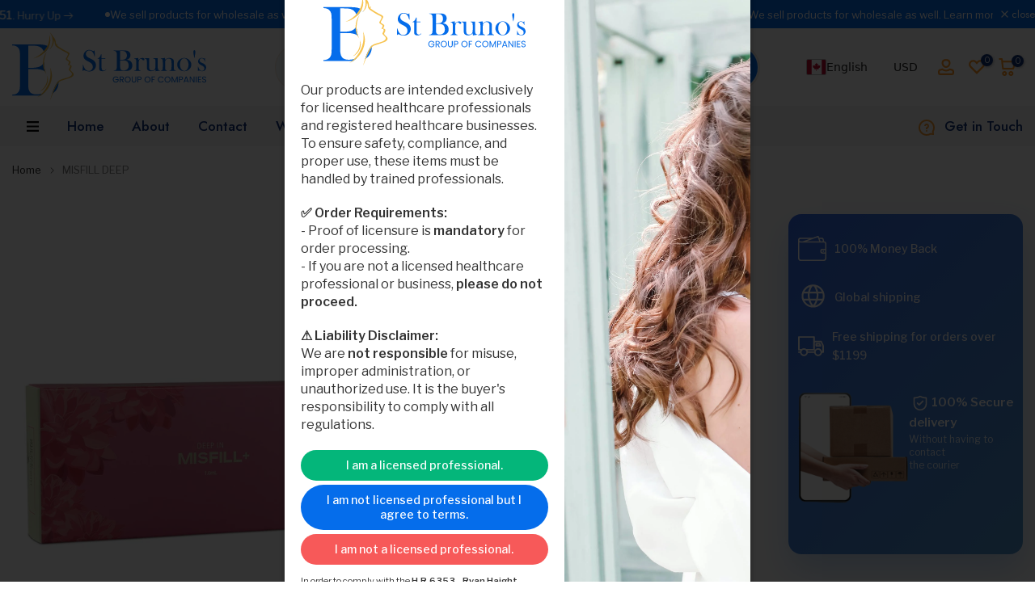

--- FILE ---
content_type: text/html; charset=utf-8
request_url: https://brunodermalfiller.com/en-gb/products/misfill-deep
body_size: 76038
content:
<!doctype html><html class="t4sp-theme t4s-wrapper__custom hdt-reveal-in-view rtl_false swatch_color_style_2 pr_border_style_3 pr_img_effect_1 enable_eff_img1_true badge_shape_1 css_for_wis_app_true shadow_round_img_false t4s-header__categories is-remove-unavai-2 t4_compare_true t4s-cart-count-0 t4s-pr-ellipsis-true
 no-js" lang="en">
  <head>

  <!--  <div style="bottom: 0; opacity: 0.4;background: green;display: inline-block;color: #fff;padding: 6px 25px;margin: 10px;position: fixed;z-index: 999999999999999;pointer-events: none;border-radius: 500px;"> UPDATE SEPT25 </div>  -->
 
<meta charset="utf-8">
    <meta http-equiv="X-UA-Compatible" content="IE=edge">
    <meta name="viewport" content="width=device-width, initial-scale=1, height=device-height, minimum-scale=1.0, maximum-scale=1.0">
    <meta name="theme-color" content="#fff">
    <link rel="canonical" href="https://brunodermalfiller.com/en-gb/products/misfill-deep">
    <link rel="preconnect" href="https://cdn.shopify.com" crossorigin><link rel="shortcut icon" type="image/png" href="//brunodermalfiller.com/cdn/shop/files/favicon-trans.png?v=1692170331&width=32"><link rel="apple-touch-icon-precomposed" type="image/png" sizes="152x152" href="//brunodermalfiller.com/cdn/shop/files/favicon-trans.png?v=1692170331&width=152"><title>MISFILL DEEP &ndash; brunodermalfiller.com</title>
    <meta name="description" content="MISFILL Deep is a premium dermal filler developed in South Korea, specifically designed to enhance facial volume and correct deep wrinkles. It utilizes advanced cross-linking technology within its hyaluronic acid base, which is known for its ability to retain moisture and provide structural support to the skin. Key Fea"><link rel="stylesheet" href="https://cdn.jsdelivr.net/npm/@splidejs/splide@4/dist/css/splide.min.css">
 <link rel="stylesheet" href="https://stbrunogroup.com/Homepage-overwrides-2026.css?1769284249"><link rel="stylesheet" href="https://stbrunogroup.com/BDF-Dec2025-default-overwrite.css?1769284249"><meta name="keywords" content="MISFILL DEEP, brunodermalfiller.com, brunodermalfiller.com"/><meta name="author" content="The4">

<meta property="og:site_name" content="brunodermalfiller.com">
<meta property="og:url" content="https://brunodermalfiller.com/en-gb/products/misfill-deep">
<meta property="og:title" content="MISFILL DEEP">
<meta property="og:type" content="product">
<meta property="og:description" content="MISFILL Deep is a premium dermal filler developed in South Korea, specifically designed to enhance facial volume and correct deep wrinkles. It utilizes advanced cross-linking technology within its hyaluronic acid base, which is known for its ability to retain moisture and provide structural support to the skin. Key Fea"><meta property="og:image" content="http://brunodermalfiller.com/cdn/shop/products/misfill-deep-brunodermalfillercom-596484.jpg?v=1668029199">
  <meta property="og:image:secure_url" content="https://brunodermalfiller.com/cdn/shop/products/misfill-deep-brunodermalfillercom-596484.jpg?v=1668029199">
  <meta property="og:image:width" content="1000">
  <meta property="og:image:height" content="1000"><meta property="og:price:amount" content="34.90">
  <meta property="og:price:currency" content="USD"><meta name="twitter:site" content="@#"><meta name="twitter:card" content="summary_large_image">
<meta name="twitter:title" content="MISFILL DEEP">
<meta name="twitter:description" content="MISFILL Deep is a premium dermal filler developed in South Korea, specifically designed to enhance facial volume and correct deep wrinkles. It utilizes advanced cross-linking technology within its hyaluronic acid base, which is known for its ability to retain moisture and provide structural support to the skin. Key Fea"><script src="//brunodermalfiller.com/cdn/shop/t/49/assets/lazysizes.min.js?v=19113999703148210021766870754" async="async"></script>
    <script src="//brunodermalfiller.com/cdn/shop/t/49/assets/global.min.js?v=152447882426438715411766870754" defer="defer"></script>
    <script>window.performance && window.performance.mark && window.performance.mark('shopify.content_for_header.start');</script><meta name="google-site-verification" content="-NX4l-_iBIrILmkER6fryCqgsztfhueS2whdGdCsV2U">
<meta id="shopify-digital-wallet" name="shopify-digital-wallet" content="/61770629377/digital_wallets/dialog">
<link rel="alternate" hreflang="x-default" href="https://brunodermalfiller.com/products/misfill-deep">
<link rel="alternate" hreflang="en" href="https://brunodermalfiller.com/products/misfill-deep">
<link rel="alternate" hreflang="en-FR" href="https://brunodermalfiller.com/en-fr/products/misfill-deep">
<link rel="alternate" hreflang="en-BE" href="https://brunodermalfiller.com/en-be/products/misfill-deep">
<link rel="alternate" hreflang="en-CA" href="https://brunodermalfiller.com/en-ca/products/misfill-deep">
<link rel="alternate" hreflang="en-CO" href="https://brunodermalfiller.com/en-co/products/misfill-deep">
<link rel="alternate" hreflang="en-PT" href="https://brunodermalfiller.com/en-pt/products/misfill-deep">
<link rel="alternate" hreflang="en-DE" href="https://brunodermalfiller.com/en-de/products/misfill-deep">
<link rel="alternate" hreflang="en-GB" href="https://brunodermalfiller.com/en-gb/products/misfill-deep">
<link rel="alternate" type="application/json+oembed" href="https://brunodermalfiller.com/en-gb/products/misfill-deep.oembed">
<script async="async" src="/checkouts/internal/preloads.js?locale=en-GB"></script>
<script id="shopify-features" type="application/json">{"accessToken":"6e42763e0d237c235000d895825a41fd","betas":["rich-media-storefront-analytics"],"domain":"brunodermalfiller.com","predictiveSearch":true,"shopId":61770629377,"locale":"en"}</script>
<script>var Shopify = Shopify || {};
Shopify.shop = "brunodermalfiller-com.myshopify.com";
Shopify.locale = "en";
Shopify.currency = {"active":"USD","rate":"1.0"};
Shopify.country = "GB";
Shopify.theme = {"name":"2 0 2 6 - Next Chapter ","id":156870508801,"schema_name":"Kalles","schema_version":"4.3.7.1","theme_store_id":null,"role":"main"};
Shopify.theme.handle = "null";
Shopify.theme.style = {"id":null,"handle":null};
Shopify.cdnHost = "brunodermalfiller.com/cdn";
Shopify.routes = Shopify.routes || {};
Shopify.routes.root = "/en-gb/";</script>
<script type="module">!function(o){(o.Shopify=o.Shopify||{}).modules=!0}(window);</script>
<script>!function(o){function n(){var o=[];function n(){o.push(Array.prototype.slice.apply(arguments))}return n.q=o,n}var t=o.Shopify=o.Shopify||{};t.loadFeatures=n(),t.autoloadFeatures=n()}(window);</script>
<script id="shop-js-analytics" type="application/json">{"pageType":"product"}</script>
<script defer="defer" async type="module" src="//brunodermalfiller.com/cdn/shopifycloud/shop-js/modules/v2/client.init-shop-cart-sync_BT-GjEfc.en.esm.js"></script>
<script defer="defer" async type="module" src="//brunodermalfiller.com/cdn/shopifycloud/shop-js/modules/v2/chunk.common_D58fp_Oc.esm.js"></script>
<script defer="defer" async type="module" src="//brunodermalfiller.com/cdn/shopifycloud/shop-js/modules/v2/chunk.modal_xMitdFEc.esm.js"></script>
<script type="module">
  await import("//brunodermalfiller.com/cdn/shopifycloud/shop-js/modules/v2/client.init-shop-cart-sync_BT-GjEfc.en.esm.js");
await import("//brunodermalfiller.com/cdn/shopifycloud/shop-js/modules/v2/chunk.common_D58fp_Oc.esm.js");
await import("//brunodermalfiller.com/cdn/shopifycloud/shop-js/modules/v2/chunk.modal_xMitdFEc.esm.js");

  window.Shopify.SignInWithShop?.initShopCartSync?.({"fedCMEnabled":true,"windoidEnabled":true});

</script>
<script>(function() {
  var isLoaded = false;
  function asyncLoad() {
    if (isLoaded) return;
    isLoaded = true;
    var urls = ["https:\/\/intg.snapchat.com\/shopify\/shopify-scevent-init.js?id=3cef591a-8735-4310-8bd3-d922b4c8b7a7\u0026shop=brunodermalfiller-com.myshopify.com","https:\/\/upsell-app.logbase.io\/lb-upsell.js?shop=brunodermalfiller-com.myshopify.com","https:\/\/gtranslate.io\/shopify\/gtranslate.js?shop=brunodermalfiller-com.myshopify.com","https:\/\/edt.uppercommerce.com\/js\/estimate.js?v=1695062899\u0026shop=brunodermalfiller-com.myshopify.com","https:\/\/ecommplugins-scripts.trustpilot.com\/v2.1\/js\/header.min.js?settings=eyJrZXkiOiI5WEVIcjBkcURTODlFbXBsIiwicyI6Im5vbmUifQ==\u0026v=2.5\u0026shop=brunodermalfiller-com.myshopify.com","https:\/\/ecommplugins-trustboxsettings.trustpilot.com\/brunodermalfiller-com.myshopify.com.js?settings=1695936675846\u0026shop=brunodermalfiller-com.myshopify.com","https:\/\/cdn.shopify.com\/s\/files\/1\/0449\/2568\/1820\/t\/4\/assets\/booster_currency.js?v=1624978055\u0026shop=brunodermalfiller-com.myshopify.com","https:\/\/cdn.shopify.com\/s\/files\/1\/0449\/2568\/1820\/t\/4\/assets\/booster_currency.js?v=1624978055\u0026shop=brunodermalfiller-com.myshopify.com","https:\/\/shy.elfsight.com\/p\/platform.js?shop=brunodermalfiller-com.myshopify.com","https:\/\/cdn-bundler.nice-team.net\/app\/js\/bundler.js?shop=brunodermalfiller-com.myshopify.com","https:\/\/cdn.nfcube.com\/instafeed-64c90b9f4d308c245f399b7176dce578.js?shop=brunodermalfiller-com.myshopify.com","\/\/cdn.shopify.com\/proxy\/c0479b8e4a99da36fe7283fb78c1e249077b0d77616a2f627603b50e79cd4f93\/api.goaffpro.com\/loader.js?shop=brunodermalfiller-com.myshopify.com\u0026sp-cache-control=cHVibGljLCBtYXgtYWdlPTkwMA"];
    for (var i = 0; i < urls.length; i++) {
      var s = document.createElement('script');
      s.type = 'text/javascript';
      s.async = true;
      s.src = urls[i];
      var x = document.getElementsByTagName('script')[0];
      x.parentNode.insertBefore(s, x);
    }
  };
  if(window.attachEvent) {
    window.attachEvent('onload', asyncLoad);
  } else {
    window.addEventListener('load', asyncLoad, false);
  }
})();</script>
<script id="__st">var __st={"a":61770629377,"offset":7200,"reqid":"6dd099cc-1d66-4c0d-b0da-597919836e22-1769284249","pageurl":"brunodermalfiller.com\/en-gb\/products\/misfill-deep","u":"4cc03ec9ba11","p":"product","rtyp":"product","rid":7520138264833};</script>
<script>window.ShopifyPaypalV4VisibilityTracking = true;</script>
<script id="captcha-bootstrap">!function(){'use strict';const t='contact',e='account',n='new_comment',o=[[t,t],['blogs',n],['comments',n],[t,'customer']],c=[[e,'customer_login'],[e,'guest_login'],[e,'recover_customer_password'],[e,'create_customer']],r=t=>t.map((([t,e])=>`form[action*='/${t}']:not([data-nocaptcha='true']) input[name='form_type'][value='${e}']`)).join(','),a=t=>()=>t?[...document.querySelectorAll(t)].map((t=>t.form)):[];function s(){const t=[...o],e=r(t);return a(e)}const i='password',u='form_key',d=['recaptcha-v3-token','g-recaptcha-response','h-captcha-response',i],f=()=>{try{return window.sessionStorage}catch{return}},m='__shopify_v',_=t=>t.elements[u];function p(t,e,n=!1){try{const o=window.sessionStorage,c=JSON.parse(o.getItem(e)),{data:r}=function(t){const{data:e,action:n}=t;return t[m]||n?{data:e,action:n}:{data:t,action:n}}(c);for(const[e,n]of Object.entries(r))t.elements[e]&&(t.elements[e].value=n);n&&o.removeItem(e)}catch(o){console.error('form repopulation failed',{error:o})}}const l='form_type',E='cptcha';function T(t){t.dataset[E]=!0}const w=window,h=w.document,L='Shopify',v='ce_forms',y='captcha';let A=!1;((t,e)=>{const n=(g='f06e6c50-85a8-45c8-87d0-21a2b65856fe',I='https://cdn.shopify.com/shopifycloud/storefront-forms-hcaptcha/ce_storefront_forms_captcha_hcaptcha.v1.5.2.iife.js',D={infoText:'Protected by hCaptcha',privacyText:'Privacy',termsText:'Terms'},(t,e,n)=>{const o=w[L][v],c=o.bindForm;if(c)return c(t,g,e,D).then(n);var r;o.q.push([[t,g,e,D],n]),r=I,A||(h.body.append(Object.assign(h.createElement('script'),{id:'captcha-provider',async:!0,src:r})),A=!0)});var g,I,D;w[L]=w[L]||{},w[L][v]=w[L][v]||{},w[L][v].q=[],w[L][y]=w[L][y]||{},w[L][y].protect=function(t,e){n(t,void 0,e),T(t)},Object.freeze(w[L][y]),function(t,e,n,w,h,L){const[v,y,A,g]=function(t,e,n){const i=e?o:[],u=t?c:[],d=[...i,...u],f=r(d),m=r(i),_=r(d.filter((([t,e])=>n.includes(e))));return[a(f),a(m),a(_),s()]}(w,h,L),I=t=>{const e=t.target;return e instanceof HTMLFormElement?e:e&&e.form},D=t=>v().includes(t);t.addEventListener('submit',(t=>{const e=I(t);if(!e)return;const n=D(e)&&!e.dataset.hcaptchaBound&&!e.dataset.recaptchaBound,o=_(e),c=g().includes(e)&&(!o||!o.value);(n||c)&&t.preventDefault(),c&&!n&&(function(t){try{if(!f())return;!function(t){const e=f();if(!e)return;const n=_(t);if(!n)return;const o=n.value;o&&e.removeItem(o)}(t);const e=Array.from(Array(32),(()=>Math.random().toString(36)[2])).join('');!function(t,e){_(t)||t.append(Object.assign(document.createElement('input'),{type:'hidden',name:u})),t.elements[u].value=e}(t,e),function(t,e){const n=f();if(!n)return;const o=[...t.querySelectorAll(`input[type='${i}']`)].map((({name:t})=>t)),c=[...d,...o],r={};for(const[a,s]of new FormData(t).entries())c.includes(a)||(r[a]=s);n.setItem(e,JSON.stringify({[m]:1,action:t.action,data:r}))}(t,e)}catch(e){console.error('failed to persist form',e)}}(e),e.submit())}));const S=(t,e)=>{t&&!t.dataset[E]&&(n(t,e.some((e=>e===t))),T(t))};for(const o of['focusin','change'])t.addEventListener(o,(t=>{const e=I(t);D(e)&&S(e,y())}));const B=e.get('form_key'),M=e.get(l),P=B&&M;t.addEventListener('DOMContentLoaded',(()=>{const t=y();if(P)for(const e of t)e.elements[l].value===M&&p(e,B);[...new Set([...A(),...v().filter((t=>'true'===t.dataset.shopifyCaptcha))])].forEach((e=>S(e,t)))}))}(h,new URLSearchParams(w.location.search),n,t,e,['guest_login'])})(!1,!0)}();</script>
<script integrity="sha256-4kQ18oKyAcykRKYeNunJcIwy7WH5gtpwJnB7kiuLZ1E=" data-source-attribution="shopify.loadfeatures" defer="defer" src="//brunodermalfiller.com/cdn/shopifycloud/storefront/assets/storefront/load_feature-a0a9edcb.js" crossorigin="anonymous"></script>
<script data-source-attribution="shopify.dynamic_checkout.dynamic.init">var Shopify=Shopify||{};Shopify.PaymentButton=Shopify.PaymentButton||{isStorefrontPortableWallets:!0,init:function(){window.Shopify.PaymentButton.init=function(){};var t=document.createElement("script");t.src="https://brunodermalfiller.com/cdn/shopifycloud/portable-wallets/latest/portable-wallets.en.js",t.type="module",document.head.appendChild(t)}};
</script>
<script data-source-attribution="shopify.dynamic_checkout.buyer_consent">
  function portableWalletsHideBuyerConsent(e){var t=document.getElementById("shopify-buyer-consent"),n=document.getElementById("shopify-subscription-policy-button");t&&n&&(t.classList.add("hidden"),t.setAttribute("aria-hidden","true"),n.removeEventListener("click",e))}function portableWalletsShowBuyerConsent(e){var t=document.getElementById("shopify-buyer-consent"),n=document.getElementById("shopify-subscription-policy-button");t&&n&&(t.classList.remove("hidden"),t.removeAttribute("aria-hidden"),n.addEventListener("click",e))}window.Shopify?.PaymentButton&&(window.Shopify.PaymentButton.hideBuyerConsent=portableWalletsHideBuyerConsent,window.Shopify.PaymentButton.showBuyerConsent=portableWalletsShowBuyerConsent);
</script>
<script data-source-attribution="shopify.dynamic_checkout.cart.bootstrap">document.addEventListener("DOMContentLoaded",(function(){function t(){return document.querySelector("shopify-accelerated-checkout-cart, shopify-accelerated-checkout")}if(t())Shopify.PaymentButton.init();else{new MutationObserver((function(e,n){t()&&(Shopify.PaymentButton.init(),n.disconnect())})).observe(document.body,{childList:!0,subtree:!0})}}));
</script>

<script>window.performance && window.performance.mark && window.performance.mark('shopify.content_for_header.end');</script>
<link rel="preconnect" href="https://fonts.googleapis.com">
    <link rel="preconnect" href="https://fonts.gstatic.com" crossorigin><link rel="stylesheet" href="https://fonts.googleapis.com/css?family=Jost:300,300i,400,400i,500,500i,600,600i,700,700i,800,800i|Libre+Franklin:300,300i,400,400i,500,500i,600,600i,700,700i,800,800i&display=swap" media="print" onload="this.media='all'"><link href="//brunodermalfiller.com/cdn/shop/t/49/assets/base.css?v=177167388552361293531766870754" rel="stylesheet" type="text/css" media="all" /><style data-shopify>:root {
        
         /* CSS Variables */
        --wrapper-mw      : 1490px;
        --font-family-1   : Jost;
        --font-family-2   : Libre Franklin;
        --font-family-3   : Jost;
        --font-body-family   : Libre Franklin;
        --font-heading-family: Jost;
       
        
        --t4s-success-color       : #428445;
        --t4s-success-color-rgb   : 66, 132, 69;
        --t4s-warning-color       : #e0b252;
        --t4s-warning-color-rgb   : 224, 178, 82;
        --t4s-error-color         : #EB001B;
        --t4s-error-color-rgb     : 235, 0, 27;
        --t4s-light-color         : #ffffff;
        --t4s-dark-color          : #222222;
        --t4s-highlight-color     : #ec0101;
        --t4s-tooltip-background  : #383838;
        --t4s-tooltip-color       : #fff;
        --primary-sw-color        : #333;
        --primary-sw-color-rgb    : 51, 51, 51;
        --border-sw-color         : #ddd;
        --secondary-sw-color      : #878787;
        --primary-price-color     : #ff9923;
        --secondary-price-color   : #878787;
        
        --t4s-body-background     : #fff;
        --text-color              : #5b6c8f;
        --text-color-rgb          : 91, 108, 143;
        --heading-color           : #103178;
        --accent-color            : #356be8;
        --accent-color-rgb        : 53, 107, 232;
        --accent-color-darken     : #1547bb;
        --accent-color-hover      : var(--accent-color-darken);
        --secondary-color         : #f79c33;
        --secondary-color-rgb     : 247, 156, 51;
        --link-color              : #356be8;
        --link-color-hover        : #ff9923;
        --border-color            : #ddd;
        --border-color-rgb        : 221, 221, 221;
        --border-primary-color    : #333;
        --button-background       : #f79c33;
        --button-color            : #fff;
        --button-background-hover : #356be8;
        --button-color-hover      : #fff;

        --sale-badge-background    : #056deb;
        --sale-badge-color         : #fff;
        --new-badge-background     : #109533;
        --new-badge-color          : #fff;
        --preorder-badge-background: #0774d7;
        --preorder-badge-color     : #fff;
        --soldout-badge-background : #999999;
        --soldout-badge-color      : #fff;
        --custom-badge-background  : #00A500;
        --custom-badge-color       : #fff;/* Shopify related variables */
        --payment-terms-background-color: ;
        
        --lz-background: #f5f5f5;
        --lz-img: url("//brunodermalfiller.com/cdn/shop/t/49/assets/t4s_loader.svg?v=177751471114559099111766870754");}

    html {
      font-size: 62.5%;
      height: 100%;
    }

    body {
      margin: 0;
      overflow-x: hidden;
      font-size:14px;
      letter-spacing: 0px;
      color: var(--text-color);
      font-family: var(--font-body-family);
      line-height: 1.7;
      font-weight: 400;
      -webkit-font-smoothing: auto;
      -moz-osx-font-smoothing: auto;
    }
    /*
    @media screen and (min-width: 750px) {
      body {
        font-size: 1.6rem;
      }
    }
    */

    h1, h2, h3, h4, h5, h6, .t4s_as_title {
      color: var(--heading-color);
      font-family: var(--font-heading-family);
      line-height: 1.4;
      font-weight: 600;
      letter-spacing: 0px;
    }
    h1 { font-size: 37px }
    h2 { font-size: 29px }
    h3 { font-size: 23px }
    h4 { font-size: 18px }
    h5 { font-size: 17px }
    h6 { font-size: 15.5px }
    a,.t4s_as_link {
      /* font-family: var(--font-link-family); */
      color: var(--link-color);
    }
    a:hover,.t4s_as_link:hover {
      color: var(--link-color-hover);
    }
    button,
    input,
    optgroup,
    select,
    textarea {
      border-color: var(--border-color);
    }
    .t4s_as_button,
    button,
    input[type="button"]:not(.t4s-btn),
    input[type="reset"],
    input[type="submit"]:not(.t4s-btn) {
      font-family: var(--font-button-family);
      color: var(--button-color);
      background-color: var(--button-background);
      border-color: var(--button-background);
    }
    .t4s_as_button:hover,
    button:hover,
    input[type="button"]:not(.t4s-btn):hover, 
    input[type="reset"]:hover,
    input[type="submit"]:not(.t4s-btn):hover  {
      color: var(--button-color-hover);
      background-color: var(--button-background-hover);
      border-color: var(--button-background-hover);
    }
    
    .t4s-cp,.t4s-color-accent { color : var(--accent-color) }.t4s-ct,.t4s-color-text { color : var(--text-color) }.t4s-ch,.t4ss-color-heading { color : var(--heading-color) }.t4s-csecondary { color : var(--secondary-color) }
    
    .t4s-fnt-fm-1 {
      font-family: var(--font-family-1) !important;
    }
    .t4s-fnt-fm-2 {
      font-family: var(--font-family-2) !important;
    }
    .t4s-fnt-fm-3 {
      font-family: var(--font-family-3) !important;
    }
    .t4s-cr {
        color: var(--t4s-highlight-color);
    }
    .t4s-price__sale { color: var(--primary-price-color); }.t4s-fix-overflow.t4s-row { max-width: 100vw;margin-left: auto;margin-right: auto;}.lazyloadt4s-opt {opacity: 1 !important;transition: opacity 0s, transform 1s !important;}.t4s-d-block {display: block;}.t4s-d-none {display: none;}@media (min-width: 768px) {.t4s-d-md-block {display: block;}.t4s-d-md-none {display: none; }}@media (min-width: 1025px) {.t4s-d-lg-block {display: block;}.t4s-d-lg-none {display: none; }}@media (prefers-reduced-motion: no-preference) {
    :root {
    --duration-extra-long: .6s;
    --ease-out-slow: cubic-bezier(0, 0, .3, 1);
    --animation-slide-in: revealSlideIn var(--duration-extra-long) var(--ease-out-slow) forwards;
    --animation-fade-in: reveaFadeIn var(--duration-extra-long)  var(--ease-out-slow);
    }

    .hdt-reveal-in-view :where([hdt-reveal="fade-in"], [hdt-reveal="slide-in"]):not([animationend]) {
      opacity: .01;
    }

    .hdt-reveal-in-view [hdt-reveal="slide-in"]:not([animationend]) {
      transform: translateY(2rem);
    }

    .hdt-reveal-in-view [hdt-reveal="fade-in"]:not(.hdt-reveal--offscreen, [animationend]) {
      opacity: 1;
      animation: var(--animation-fade-in);
    }

    .hdt-reveal-in-view [hdt-reveal="slide-in"]:not(.hdt-reveal--offscreen, [animationend]) {
      animation: var(--animation-slide-in);
      animation-delay: calc(var(--animation-order, 0) * 75ms);
    }.hdt-reveal-in-view .flickityt4s:not(.flickityt4s-enabled) [hdt-reveal="fade-in"],
    .hdt-reveal-in-view .flickityt4s:not(.flickityt4s-enabled) [hdt-reveal="slide-in"] {
      animation-iteration-count: 0;
    }
    .hdt-reveal-in-view .flickityt4s.t4s-enabled:not(.flickityt4s-enabled) [hdt-reveal="fade-in"],
    .hdt-reveal-in-view .flickityt4s.t4s-enabled:not(.flickityt4s-enabled) [hdt-reveal="slide-in"] {
      animation-iteration-count: 1;
    }
    @media (min-width:768px){
      .hdt-reveal-in-view .flickityt4s.carousel-disable-md:not(.flickityt4s-enabled) [hdt-reveal="fade-in"],
      .hdt-reveal-in-view .flickityt4s.carousel-disable-md:not(.flickityt4s-enabled) [hdt-reveal="slide-in"] {
        animation-iteration-count: 1;
      }
    }

    .hdt-reveal-in-view :where([hdt-reveal="fade-in"].hdt-reveal--design-mode, [hdt-reveal="slide-in"].hdt-reveal--design-mode, [hdt-reveal]:not(.hdt-reveal--offscreen).hdt-reveal--cancel):not([animationend]) {
      opacity: 1;
      animation: none;
      transition: none;
    }

    .hdt-reveal-in-view [hdt-reveal="slide-in"]:not([animationend]).hdt-reveal--design-mode {
      transform: translateY(0);
    }

    @keyframes revealSlideIn {
      from {
        transform: translateY(2rem);
        opacity: 0.01;
      }
      to {
        transform: translateY(0);
        opacity: 1;
      }
    }

    @keyframes reveaFadeIn {
      from {
        opacity: 0.01;
      }
      to {
        opacity: 1;
      }
    }
  }</style><script>
  const isBehaviorSmooth = 'scrollBehavior' in document.documentElement.style && getComputedStyle(document.documentElement).scrollBehavior === 'smooth';
  const t4sXMLHttpRequest = window.XMLHttpRequest, documentElementT4s = document.documentElement; documentElementT4s.className = documentElementT4s.className.replace('no-js', 'js');function loadImageT4s(_this) { _this.classList.add('lazyloadt4sed')};(function() { const matchMediaHoverT4s = (window.matchMedia('(-moz-touch-enabled: 1), (hover: none)')).matches; documentElementT4s.className += ((window.CSS && window.CSS.supports('(position: sticky) or (position: -webkit-sticky)')) ? ' t4sp-sticky' : ' t4sp-no-sticky'); documentElementT4s.className += matchMediaHoverT4s ? ' t4sp-no-hover' : ' t4sp-hover'; window.onpageshow = function() { if (performance.navigation.type === 2) {document.dispatchEvent(new CustomEvent('cart:refresh'))} }; if (!matchMediaHoverT4s && window.width > 1024) { document.addEventListener('mousemove', function(evt) { documentElementT4s.classList.replace('t4sp-no-hover','t4sp-hover'); document.dispatchEvent(new CustomEvent('theme:hover')); }, {once : true} ); } }());</script><script>const RevealT4s=function(){const e="hdt-reveal",n=e+"--offscreen",t=e+"--cancel",s=e=>{const n=e.target;n.isAnimationend&&(n.setAttribute("animationend",""),n.removeEventListener("animationend",s))};function o(e,o){e.forEach((e,r)=>{const i=e.target;i.setAttribute("observed",""),e.isIntersecting?(i.isUnobserve=!0,i.classList.contains(n)&&i.classList.remove(n),o.unobserve(i)):i.isUnobserve||(i.classList.add(n),i.classList.remove(t)),i.isAnimationend=!0,i.addEventListener("animationend",s)})}return function(n=document,t=!1){const s=Array.from(n.querySelectorAll(`[${e}]:not([observed])`));if(0===s.length)return;if(t)return void s.forEach(n=>{n.classList.add(e+"--design-mode")});const r=new IntersectionObserver(o,{rootMargin:"0px 0px -50px 0px"});s.forEach(e=>r.observe(e))}}();window.matchMedia("(prefers-reduced-motion: no-preference)").matches&&(window.addEventListener("DOMContentLoaded",()=>RevealT4s()),Shopify.designMode&&(document.addEventListener("shopify:section:load",e=>RevealT4s(e.target,!0)),document.addEventListener("shopify:section:reorder",()=>RevealT4s(document,!0))));</script><link rel="stylesheet" href="//brunodermalfiller.com/cdn/shop/t/49/assets/ecomrise-colors.css?v=47824910511829063421766870754" media="print" onload="this.media='all'">
 

     

<!-- excluded_ids=8868048208129, 8868284104961, 8868285448449, 8868286923009, 8868308648193, 8868297146625, 8868305895681, 8868300062977, 8868048208129, 8868294426881 -->

<script>
  // window.ExcludedProductIDs as numbers
  window.ExcludedProductIDs = ["8868048208129"," 8868284104961"," 8868285448449"," 8868286923009"," 8868308648193"," 8868297146625"," 8868305895681"," 8868300062977"," 8868048208129"," 8868294426881"].map(Number);
</script>


  <!-- BEGIN app block: shopify://apps/minmaxify-order-limits/blocks/app-embed-block/3acfba32-89f3-4377-ae20-cbb9abc48475 --><script type="text/javascript" src="https://limits.minmaxify.com/brunodermalfiller-com.myshopify.com?v=137a&r=20250730170102"></script>

<!-- END app block --><!-- BEGIN app block: shopify://apps/powerful-form-builder/blocks/app-embed/e4bcb1eb-35b2-42e6-bc37-bfe0e1542c9d --><script type="text/javascript" hs-ignore data-cookieconsent="ignore">
  var Globo = Globo || {};
  var globoFormbuilderRecaptchaInit = function(){};
  var globoFormbuilderHcaptchaInit = function(){};
  window.Globo.FormBuilder = window.Globo.FormBuilder || {};
  window.Globo.FormBuilder.shop = {"configuration":{"money_format":"<span class=money>${{amount}}</span>"},"pricing":{"features":{"bulkOrderForm":false,"cartForm":false,"fileUpload":2,"removeCopyright":false,"restrictedEmailDomains":false}},"settings":{"copyright":"Powered by <a href=\"https://globosoftware.net\" target=\"_blank\">Globo</a> <a href=\"https://apps.shopify.com/form-builder-contact-form\" target=\"_blank\">Contact Form</a>","hideWaterMark":false,"reCaptcha":{"recaptchaType":"v2","siteKey":false,"languageCode":"en"},"hCaptcha":{"siteKey":false},"scrollTop":false,"customCssCode":"","customCssEnabled":false,"additionalColumns":[]},"encryption_form_id":1,"url":"https://app.powerfulform.com/","CDN_URL":"https://dxo9oalx9qc1s.cloudfront.net"};

  if(window.Globo.FormBuilder.shop.settings.customCssEnabled && window.Globo.FormBuilder.shop.settings.customCssCode){
    const customStyle = document.createElement('style');
    customStyle.type = 'text/css';
    customStyle.innerHTML = window.Globo.FormBuilder.shop.settings.customCssCode;
    document.head.appendChild(customStyle);
  }

  window.Globo.FormBuilder.forms = [];
    
      
      
      
      window.Globo.FormBuilder.forms[2609] = {"2609":{"elements":[{"id":"group-1","type":"group","label":"Page 1","description":"","elements":[{"id":"text","type":"text","label":"First Name","placeholder":"John","description":"","limitCharacters":false,"characters":100,"hideLabel":false,"keepPositionLabel":false,"required":true,"ifHideLabel":false,"inputIcon":"","columnWidth":50},{"id":"text-2","type":"text","label":"Last Name","placeholder":"Doe","description":"","limitCharacters":false,"characters":100,"hideLabel":false,"keepPositionLabel":false,"required":true,"ifHideLabel":false,"inputIcon":"","columnWidth":50,"conditionalField":false},{"id":"email","type":"email","label":"Email","placeholder":"somene@mail.com","description":"","limitCharacters":false,"characters":100,"hideLabel":false,"keepPositionLabel":false,"required":true,"ifHideLabel":false,"inputIcon":"","columnWidth":50,"conditionalField":false},{"id":"phone","type":"phone","label":"Phone","placeholder":"+000 0000 000","description":"","validatePhone":false,"onlyShowFlag":false,"defaultCountryCode":"us","limitCharacters":false,"characters":100,"hideLabel":false,"keepPositionLabel":false,"required":true,"ifHideLabel":false,"inputIcon":"","columnWidth":50,"conditionalField":false},{"id":"select","type":"select","label":"Position","placeholder":"Select position","options":[{"label":"Business development","value":"Business development"},{"label":"Finance","value":"Finance"},{"label":"Graphic Design","value":"Graphic Design"},{"label":"Human Resources","value":"Human Resources"},{"label":"PR and Marketing","value":"PR and Marketing"},{"label":"Motion design","value":"Motion design"},{"label":"Procurement","value":"Procurement"},{"label":"Project coordinator","value":"Project coordinator"},{"label":"Research","value":"Research"},{"label":"Sales","value":"Sales"},{"label":"SEO","value":"SEO"},{"label":"Textile designer","value":"Textile designer"},{"label":"Translator","value":"Translator"},{"label":"Video editor","value":"Video editor"},{"label":"Product Manager","value":"Product Manager"}],"defaultOption":"","description":"","hideLabel":false,"keepPositionLabel":false,"required":false,"ifHideLabel":false,"inputIcon":"","columnWidth":50,"conditionalField":false},{"id":"url","type":"url","label":"Link to CV\/LinkedIn","placeholder":"http:\/\/www.domain.com","description":"","limitCharacters":false,"characters":100,"hideLabel":false,"keepPositionLabel":false,"required":false,"ifHideLabel":false,"inputIcon":"","columnWidth":50,"conditionalField":false,"onlyShowIf":false,"select":false},{"id":"select-2","type":"select","label":"Type","placeholder":"Please select","options":"Full-time job\nInternship\nPart-time job","defaultOption":"","description":"","hideLabel":false,"keepPositionLabel":false,"required":false,"ifHideLabel":false,"inputIcon":"","columnWidth":50,"conditionalField":false,"onlyShowIf":false,"select":false},{"id":"file","type":"file","label":"Attach Your CV ","button-text":"Choose file","placeholder":"","allowed-multiple":false,"allowed-extensions":["jpg","jpeg","png","pdf","docx","doc"],"description":"3MB Max (PDF, Doc, Docx Supported)","uploadPending":"File is uploading. Please wait a second...","uploadSuccess":"File uploaded successfully","hideLabel":false,"keepPositionLabel":false,"required":false,"ifHideLabel":false,"inputIcon":"","columnWidth":50,"conditionalField":false,"onlyShowIf":false,"select":false,"select-2":false}]}],"errorMessage":{"required":"Required","invalid":"Invalid","invalidName":"Invalid name","invalidEmail":"Invalid email","invalidURL":"Invalid url","invalidPhone":"Invalid phone","invalidNumber":"Invalid number","invalidPassword":"Invalid password","confirmPasswordNotMatch":"Confirmed password doesn't match","customerAlreadyExists":"Customer already exists","fileSizeLimit":"File size limit","fileNotAllowed":"File not allowed","requiredCaptcha":"Required captcha","requiredProducts":"Please select product","limitQuantity":"The number of products left in stock has been exceeded","shopifyInvalidPhone":"phone - Enter a valid phone number to use this delivery method","shopifyPhoneHasAlready":"phone - Phone has already been taken","shopifyInvalidProvice":"addresses.province - is not valid","otherError":"Something went wrong, please try again"},"appearance":{"layout":"boxed","width":600,"style":"flat","mainColor":"rgba(31,96,173,1)","headingColor":"#000","labelColor":"#000","descriptionColor":"#6c757d","optionColor":"#000","paragraphColor":"#000","paragraphBackground":"#fff","background":"color","backgroundColor":"#FFF","backgroundImage":"","backgroundImageAlignment":"middle","floatingIcon":"\u003csvg aria-hidden=\"true\" focusable=\"false\" data-prefix=\"far\" data-icon=\"envelope\" class=\"svg-inline--fa fa-envelope fa-w-16\" role=\"img\" xmlns=\"http:\/\/www.w3.org\/2000\/svg\" viewBox=\"0 0 512 512\"\u003e\u003cpath fill=\"currentColor\" d=\"M464 64H48C21.49 64 0 85.49 0 112v288c0 26.51 21.49 48 48 48h416c26.51 0 48-21.49 48-48V112c0-26.51-21.49-48-48-48zm0 48v40.805c-22.422 18.259-58.168 46.651-134.587 106.49-16.841 13.247-50.201 45.072-73.413 44.701-23.208.375-56.579-31.459-73.413-44.701C106.18 199.465 70.425 171.067 48 152.805V112h416zM48 400V214.398c22.914 18.251 55.409 43.862 104.938 82.646 21.857 17.205 60.134 55.186 103.062 54.955 42.717.231 80.509-37.199 103.053-54.947 49.528-38.783 82.032-64.401 104.947-82.653V400H48z\"\u003e\u003c\/path\u003e\u003c\/svg\u003e","floatingText":"","displayOnAllPage":false,"position":"bottom right","formType":"normalForm","newTemplate":false,"colorScheme":{"solidButton":{"red":31,"green":96,"blue":173,"alpha":1},"solidButtonLabel":{"red":255,"green":255,"blue":255},"text":{"red":0,"green":0,"blue":0},"outlineButton":{"red":31,"green":96,"blue":173,"alpha":1},"background":{"red":255,"green":255,"blue":255}}},"afterSubmit":{"action":"clearForm","message":"\u003ch4\u003eThank! We have recieved your application.\u0026nbsp;\u003c\/h4\u003e\n\u003cp\u003e\u0026nbsp;\u003c\/p\u003e\n\u003cp\u003eIf your profile match to the person we are looking for, we will contact you.\u003c\/p\u003e\n\u003cp\u003e\u0026nbsp;\u003c\/p\u003e\n\u003cp\u003eHave a great day!\u003c\/p\u003e","redirectUrl":"","enableGa":false,"gaEventCategory":"Form Builder by Globo","gaEventAction":"Submit","gaEventLabel":"Contact us form","enableFpx":false,"fpxTrackerName":""},"accountPage":{"showAccountDetail":false,"registrationPage":false,"editAccountPage":false,"header":"Header","active":false,"title":"Account details","headerDescription":"Fill out the form to change account information","afterUpdate":"Message after update","message":"\u003ch5\u003eAccount edited successfully!\u003c\/h5\u003e","footer":"Footer","updateText":"Update","footerDescription":""},"footer":{"description":"\u003cp\u003e\u003cem\u003eBy pressing the apply button, you agree to our privacy policy and the processing of your personal data for the purposes stated in the policy. Please review the policy carefully before submitting your information. If you do not agree to the terms of our privacy policy, please do not submit your information.\u003c\/em\u003e\u003c\/p\u003e","previousText":"Previous","nextText":"Next","submitText":"Apply","resetButton":false,"resetButtonText":"Reset","submitFullWidth":false,"submitAlignment":"center"},"header":{"active":true,"title":"Join our team and gain hands-on experience to launch your career.","description":"\u003cp\u003e\u003cspan style=\"background-color: rgb(247, 247, 248); color: rgb(55, 65, 81);\"\u003eExplore your interests and develop your skills through our comprehensive internships. Our program provides personalized mentorship and training to help you achieve your goals.\u003c\/span\u003e\u003c\/p\u003e"},"isStepByStepForm":true,"publish":{"requiredLogin":false,"requiredLoginMessage":"Please \u003ca href='\/account\/login' title='login'\u003elogin\u003c\/a\u003e to continue","publishType":"embedCode","embedCode":"\u003cdiv class=\"globo-formbuilder\" data-id=\"MjYwOQ==\"\u003e\u003c\/div\u003e","shortCode":"{formbuilder:MjYwOQ==}","popup":"\u003cbutton class=\"globo-formbuilder-open\" data-id=\"MjYwOQ==\"\u003eOpen form\u003c\/button\u003e","lightbox":"\u003cdiv class=\"globo-form-publish-modal lightbox hidden\" data-id=\"MjYwOQ==\"\u003e\u003cdiv class=\"globo-form-modal-content\"\u003e\u003cdiv class=\"globo-formbuilder\" data-id=\"MjYwOQ==\"\u003e\u003c\/div\u003e\u003c\/div\u003e\u003c\/div\u003e","enableAddShortCode":false,"selectPage":"index","selectPositionOnPage":"top","selectTime":"forever","setCookie":"1","setCookieHours":"1","setCookieWeeks":"1"},"reCaptcha":{"enable":false},"html":"\n\u003cdiv class=\"globo-form boxed-form globo-form-id-2609 \" data-locale=\"en\" \u003e\n\n\u003cstyle\u003e\n\n\n    :root .globo-form-app[data-id=\"2609\"]{\n        \n        --gfb-color-solidButton: 31,96,173;\n        --gfb-color-solidButtonColor: rgb(var(--gfb-color-solidButton));\n        --gfb-color-solidButtonLabel: 255,255,255;\n        --gfb-color-solidButtonLabelColor: rgb(var(--gfb-color-solidButtonLabel));\n        --gfb-color-text: 0,0,0;\n        --gfb-color-textColor: rgb(var(--gfb-color-text));\n        --gfb-color-outlineButton: 31,96,173;\n        --gfb-color-outlineButtonColor: rgb(var(--gfb-color-outlineButton));\n        --gfb-color-background: 255,255,255;\n        --gfb-color-backgroundColor: rgb(var(--gfb-color-background));\n        \n        --gfb-main-color: rgba(31,96,173,1);\n        --gfb-primary-color: var(--gfb-color-solidButtonColor, var(--gfb-main-color));\n        --gfb-primary-text-color: var(--gfb-color-solidButtonLabelColor, #FFF);\n        --gfb-form-width: 600px;\n        --gfb-font-family: inherit;\n        --gfb-font-style: inherit;\n        --gfb--image: 40%;\n        --gfb-image-ratio-draft: var(--gfb--image);\n        --gfb-image-ratio: var(--gfb-image-ratio-draft);\n        \n        --gfb-bg-temp-color: #FFF;\n        --gfb-bg-position: middle;\n        \n            --gfb-bg-temp-color: #FFF;\n        \n        --gfb-bg-color: var(--gfb-color-backgroundColor, var(--gfb-bg-temp-color));\n        \n    }\n    \n.globo-form-id-2609 .globo-form-app{\n    max-width: 600px;\n    width: -webkit-fill-available;\n    \n    background-color: var(--gfb-bg-color);\n    \n    \n}\n\n.globo-form-id-2609 .globo-form-app .globo-heading{\n    color: var(--gfb-color-textColor, #000)\n}\n\n\n\n.globo-form-id-2609 .globo-form-app .globo-description,\n.globo-form-id-2609 .globo-form-app .header .globo-description{\n    --gfb-color-description: rgba(var(--gfb-color-text), 0.8);\n    color: var(--gfb-color-description, #6c757d);\n}\n.globo-form-id-2609 .globo-form-app .globo-label,\n.globo-form-id-2609 .globo-form-app .globo-form-control label.globo-label,\n.globo-form-id-2609 .globo-form-app .globo-form-control label.globo-label span.label-content{\n    color: var(--gfb-color-textColor, #000);\n    text-align: left;\n}\n.globo-form-id-2609 .globo-form-app .globo-label.globo-position-label{\n    height: 20px !important;\n}\n.globo-form-id-2609 .globo-form-app .globo-form-control .help-text.globo-description,\n.globo-form-id-2609 .globo-form-app .globo-form-control span.globo-description{\n    --gfb-color-description: rgba(var(--gfb-color-text), 0.8);\n    color: var(--gfb-color-description, #6c757d);\n}\n.globo-form-id-2609 .globo-form-app .globo-form-control .checkbox-wrapper .globo-option,\n.globo-form-id-2609 .globo-form-app .globo-form-control .radio-wrapper .globo-option\n{\n    color: var(--gfb-color-textColor, #000);\n}\n.globo-form-id-2609 .globo-form-app .footer,\n.globo-form-id-2609 .globo-form-app .gfb__footer{\n    text-align:center;\n}\n.globo-form-id-2609 .globo-form-app .footer button,\n.globo-form-id-2609 .globo-form-app .gfb__footer button{\n    border:1px solid var(--gfb-primary-color);\n    \n}\n.globo-form-id-2609 .globo-form-app .footer button.submit,\n.globo-form-id-2609 .globo-form-app .gfb__footer button.submit\n.globo-form-id-2609 .globo-form-app .footer button.checkout,\n.globo-form-id-2609 .globo-form-app .gfb__footer button.checkout,\n.globo-form-id-2609 .globo-form-app .footer button.action.loading .spinner,\n.globo-form-id-2609 .globo-form-app .gfb__footer button.action.loading .spinner{\n    background-color: var(--gfb-primary-color);\n    color : #ffffff;\n}\n.globo-form-id-2609 .globo-form-app .globo-form-control .star-rating\u003efieldset:not(:checked)\u003elabel:before {\n    content: url('data:image\/svg+xml; utf8, \u003csvg aria-hidden=\"true\" focusable=\"false\" data-prefix=\"far\" data-icon=\"star\" class=\"svg-inline--fa fa-star fa-w-18\" role=\"img\" xmlns=\"http:\/\/www.w3.org\/2000\/svg\" viewBox=\"0 0 576 512\"\u003e\u003cpath fill=\"rgba(31,96,173,1)\" d=\"M528.1 171.5L382 150.2 316.7 17.8c-11.7-23.6-45.6-23.9-57.4 0L194 150.2 47.9 171.5c-26.2 3.8-36.7 36.1-17.7 54.6l105.7 103-25 145.5c-4.5 26.3 23.2 46 46.4 33.7L288 439.6l130.7 68.7c23.2 12.2 50.9-7.4 46.4-33.7l-25-145.5 105.7-103c19-18.5 8.5-50.8-17.7-54.6zM388.6 312.3l23.7 138.4L288 385.4l-124.3 65.3 23.7-138.4-100.6-98 139-20.2 62.2-126 62.2 126 139 20.2-100.6 98z\"\u003e\u003c\/path\u003e\u003c\/svg\u003e');\n}\n.globo-form-id-2609 .globo-form-app .globo-form-control .star-rating\u003efieldset\u003einput:checked ~ label:before {\n    content: url('data:image\/svg+xml; utf8, \u003csvg aria-hidden=\"true\" focusable=\"false\" data-prefix=\"fas\" data-icon=\"star\" class=\"svg-inline--fa fa-star fa-w-18\" role=\"img\" xmlns=\"http:\/\/www.w3.org\/2000\/svg\" viewBox=\"0 0 576 512\"\u003e\u003cpath fill=\"rgba(31,96,173,1)\" d=\"M259.3 17.8L194 150.2 47.9 171.5c-26.2 3.8-36.7 36.1-17.7 54.6l105.7 103-25 145.5c-4.5 26.3 23.2 46 46.4 33.7L288 439.6l130.7 68.7c23.2 12.2 50.9-7.4 46.4-33.7l-25-145.5 105.7-103c19-18.5 8.5-50.8-17.7-54.6L382 150.2 316.7 17.8c-11.7-23.6-45.6-23.9-57.4 0z\"\u003e\u003c\/path\u003e\u003c\/svg\u003e');\n}\n.globo-form-id-2609 .globo-form-app .globo-form-control .star-rating\u003efieldset:not(:checked)\u003elabel:hover:before,\n.globo-form-id-2609 .globo-form-app .globo-form-control .star-rating\u003efieldset:not(:checked)\u003elabel:hover ~ label:before{\n    content : url('data:image\/svg+xml; utf8, \u003csvg aria-hidden=\"true\" focusable=\"false\" data-prefix=\"fas\" data-icon=\"star\" class=\"svg-inline--fa fa-star fa-w-18\" role=\"img\" xmlns=\"http:\/\/www.w3.org\/2000\/svg\" viewBox=\"0 0 576 512\"\u003e\u003cpath fill=\"rgba(31,96,173,1)\" d=\"M259.3 17.8L194 150.2 47.9 171.5c-26.2 3.8-36.7 36.1-17.7 54.6l105.7 103-25 145.5c-4.5 26.3 23.2 46 46.4 33.7L288 439.6l130.7 68.7c23.2 12.2 50.9-7.4 46.4-33.7l-25-145.5 105.7-103c19-18.5 8.5-50.8-17.7-54.6L382 150.2 316.7 17.8c-11.7-23.6-45.6-23.9-57.4 0z\"\u003e\u003c\/path\u003e\u003c\/svg\u003e')\n}\n.globo-form-id-2609 .globo-form-app .globo-form-control .checkbox-wrapper .checkbox-input:checked ~ .checkbox-label:before {\n    border-color: var(--gfb-primary-color);\n    box-shadow: 0 4px 6px rgba(50,50,93,0.11), 0 1px 3px rgba(0,0,0,0.08);\n    background-color: var(--gfb-primary-color);\n}\n.globo-form-id-2609 .globo-form-app .step.-completed .step__number,\n.globo-form-id-2609 .globo-form-app .line.-progress,\n.globo-form-id-2609 .globo-form-app .line.-start{\n    background-color: var(--gfb-primary-color);\n}\n.globo-form-id-2609 .globo-form-app .checkmark__check,\n.globo-form-id-2609 .globo-form-app .checkmark__circle{\n    stroke: var(--gfb-primary-color);\n}\n.globo-form-id-2609 .floating-button{\n    background-color: var(--gfb-primary-color);\n}\n.globo-form-id-2609 .globo-form-app .globo-form-control .checkbox-wrapper .checkbox-input ~ .checkbox-label:before,\n.globo-form-app .globo-form-control .radio-wrapper .radio-input ~ .radio-label:after{\n    border-color : var(--gfb-primary-color);\n}\n.globo-form-id-2609 .flatpickr-day.selected, \n.globo-form-id-2609 .flatpickr-day.startRange, \n.globo-form-id-2609 .flatpickr-day.endRange, \n.globo-form-id-2609 .flatpickr-day.selected.inRange, \n.globo-form-id-2609 .flatpickr-day.startRange.inRange, \n.globo-form-id-2609 .flatpickr-day.endRange.inRange, \n.globo-form-id-2609 .flatpickr-day.selected:focus, \n.globo-form-id-2609 .flatpickr-day.startRange:focus, \n.globo-form-id-2609 .flatpickr-day.endRange:focus, \n.globo-form-id-2609 .flatpickr-day.selected:hover, \n.globo-form-id-2609 .flatpickr-day.startRange:hover, \n.globo-form-id-2609 .flatpickr-day.endRange:hover, \n.globo-form-id-2609 .flatpickr-day.selected.prevMonthDay, \n.globo-form-id-2609 .flatpickr-day.startRange.prevMonthDay, \n.globo-form-id-2609 .flatpickr-day.endRange.prevMonthDay, \n.globo-form-id-2609 .flatpickr-day.selected.nextMonthDay, \n.globo-form-id-2609 .flatpickr-day.startRange.nextMonthDay, \n.globo-form-id-2609 .flatpickr-day.endRange.nextMonthDay {\n    background: var(--gfb-primary-color);\n    border-color: var(--gfb-primary-color);\n}\n.globo-form-id-2609 .globo-paragraph {\n    background: #fff;\n    color: var(--gfb-color-textColor, #000);\n    width: 100%!important;\n}\n\n[dir=\"rtl\"] .globo-form-app .header .title,\n[dir=\"rtl\"] .globo-form-app .header .description,\n[dir=\"rtl\"] .globo-form-id-2609 .globo-form-app .globo-heading,\n[dir=\"rtl\"] .globo-form-id-2609 .globo-form-app .globo-label,\n[dir=\"rtl\"] .globo-form-id-2609 .globo-form-app .globo-form-control label.globo-label,\n[dir=\"rtl\"] .globo-form-id-2609 .globo-form-app .globo-form-control label.globo-label span.label-content{\n    text-align: right;\n}\n\n[dir=\"rtl\"] .globo-form-app .line {\n    left: unset;\n    right: 50%;\n}\n\n[dir=\"rtl\"] .globo-form-id-2609 .globo-form-app .line.-start {\n    left: unset;    \n    right: 0%;\n}\n\n\u003c\/style\u003e\n\n\n\n\n\u003cdiv class=\"globo-form-app boxed-layout gfb-style-flat  gfb-font-size-medium\" data-id=2609\u003e\n    \n    \u003cdiv class=\"header dismiss hidden\" onclick=\"Globo.FormBuilder.closeModalForm(this)\"\u003e\n        \u003csvg width=20 height=20 viewBox=\"0 0 20 20\" class=\"\" focusable=\"false\" aria-hidden=\"true\"\u003e\u003cpath d=\"M11.414 10l4.293-4.293a.999.999 0 1 0-1.414-1.414L10 8.586 5.707 4.293a.999.999 0 1 0-1.414 1.414L8.586 10l-4.293 4.293a.999.999 0 1 0 1.414 1.414L10 11.414l4.293 4.293a.997.997 0 0 0 1.414 0 .999.999 0 0 0 0-1.414L11.414 10z\" fill-rule=\"evenodd\"\u003e\u003c\/path\u003e\u003c\/svg\u003e\n    \u003c\/div\u003e\n    \u003cform class=\"g-container\" novalidate action=\"https:\/\/app.powerfulform.com\/api\/front\/form\/2609\/send\" method=\"POST\" enctype=\"multipart\/form-data\" data-id=2609\u003e\n        \n            \n            \u003cdiv class=\"header\"\u003e\n                \u003ch3 class=\"title globo-heading\"\u003eJoin our team and gain hands-on experience to launch your career.\u003c\/h3\u003e\n                \n                \u003cdiv class=\"description globo-description\"\u003e\u003cp\u003e\u003cspan style=\"background-color: rgb(247, 247, 248); color: rgb(55, 65, 81);\"\u003eExplore your interests and develop your skills through our comprehensive internships. Our program provides personalized mentorship and training to help you achieve your goals.\u003c\/span\u003e\u003c\/p\u003e\u003c\/div\u003e\n                \n            \u003c\/div\u003e\n            \n        \n        \n            \u003cdiv class=\"globo-formbuilder-wizard\" data-id=2609\u003e\n                \u003cdiv class=\"wizard__content\"\u003e\n                    \u003cheader class=\"wizard__header\"\u003e\n                        \u003cdiv class=\"wizard__steps\"\u003e\n                        \u003cnav class=\"steps hidden\"\u003e\n                            \n                            \n                                \n                            \n                            \n                                \n                                \n                                \n                                \n                                \u003cdiv class=\"step last \" data-element-id=\"group-1\"  data-step=\"0\" \u003e\n                                    \u003cdiv class=\"step__content\"\u003e\n                                        \u003cp class=\"step__number\"\u003e\u003c\/p\u003e\n                                        \u003csvg class=\"checkmark\" xmlns=\"http:\/\/www.w3.org\/2000\/svg\" width=52 height=52 viewBox=\"0 0 52 52\"\u003e\n                                            \u003ccircle class=\"checkmark__circle\" cx=\"26\" cy=\"26\" r=\"25\" fill=\"none\"\/\u003e\n                                            \u003cpath class=\"checkmark__check\" fill=\"none\" d=\"M14.1 27.2l7.1 7.2 16.7-16.8\"\/\u003e\n                                        \u003c\/svg\u003e\n                                        \u003cdiv class=\"lines\"\u003e\n                                            \n                                                \u003cdiv class=\"line -start\"\u003e\u003c\/div\u003e\n                                            \n                                            \u003cdiv class=\"line -background\"\u003e\n                                            \u003c\/div\u003e\n                                            \u003cdiv class=\"line -progress\"\u003e\n                                            \u003c\/div\u003e\n                                        \u003c\/div\u003e  \n                                    \u003c\/div\u003e\n                                \u003c\/div\u003e\n                            \n                        \u003c\/nav\u003e\n                        \u003c\/div\u003e\n                    \u003c\/header\u003e\n                    \u003cdiv class=\"panels\"\u003e\n                        \n                        \n                        \n                        \n                        \u003cdiv class=\"panel \" data-element-id=\"group-1\" data-id=2609  data-step=\"0\" style=\"padding-top:0\"\u003e\n                            \n                                \n                                    \n\n\n\n\n\n\n\n\n\n\n\n\n\n\n\n    \n\n\n\n\n\n\n\n\n\n\u003cdiv class=\"globo-form-control layout-2-column \"  data-type='text'\u003e\n    \n    \n        \n\u003clabel tabindex=\"0\" for=\"2609-text\" class=\"flat-label globo-label gfb__label-v2 \" data-label=\"First Name\"\u003e\n    \u003cspan class=\"label-content\" data-label=\"First Name\"\u003eFirst Name\u003c\/span\u003e\n    \n        \u003cspan class=\"text-danger text-smaller\"\u003e *\u003c\/span\u003e\n    \n\u003c\/label\u003e\n\n    \n\n    \u003cdiv class=\"globo-form-input\"\u003e\n        \n        \n        \u003cinput type=\"text\"  data-type=\"text\" class=\"flat-input\" id=\"2609-text\" name=\"text\" placeholder=\"John\" presence  \u003e\n    \u003c\/div\u003e\n    \n    \u003csmall class=\"messages\"\u003e\u003c\/small\u003e\n\u003c\/div\u003e\n\n\n\n                                \n                                    \n\n\n\n\n\n\n\n\n\n\n\n\n\n\n\n    \n\n\n\n\n\n\n\n\n\n\u003cdiv class=\"globo-form-control layout-2-column \"  data-type='text'\u003e\n    \n    \n        \n\u003clabel tabindex=\"0\" for=\"2609-text-2\" class=\"flat-label globo-label gfb__label-v2 \" data-label=\"Last Name\"\u003e\n    \u003cspan class=\"label-content\" data-label=\"Last Name\"\u003eLast Name\u003c\/span\u003e\n    \n        \u003cspan class=\"text-danger text-smaller\"\u003e *\u003c\/span\u003e\n    \n\u003c\/label\u003e\n\n    \n\n    \u003cdiv class=\"globo-form-input\"\u003e\n        \n        \n        \u003cinput type=\"text\"  data-type=\"text\" class=\"flat-input\" id=\"2609-text-2\" name=\"text-2\" placeholder=\"Doe\" presence  \u003e\n    \u003c\/div\u003e\n    \n    \u003csmall class=\"messages\"\u003e\u003c\/small\u003e\n\u003c\/div\u003e\n\n\n\n                                \n                                    \n\n\n\n\n\n\n\n\n\n\n\n\n\n\n\n    \n\n\n\n\n\n\n\n\n\n\u003cdiv class=\"globo-form-control layout-2-column \"  data-type='email'\u003e\n    \n    \n        \n\u003clabel tabindex=\"0\" for=\"2609-email\" class=\"flat-label globo-label gfb__label-v2 \" data-label=\"Email\"\u003e\n    \u003cspan class=\"label-content\" data-label=\"Email\"\u003eEmail\u003c\/span\u003e\n    \n        \u003cspan class=\"text-danger text-smaller\"\u003e *\u003c\/span\u003e\n    \n\u003c\/label\u003e\n\n    \n\n    \u003cdiv class=\"globo-form-input\"\u003e\n        \n        \n        \u003cinput type=\"text\"  data-type=\"email\" class=\"flat-input\" id=\"2609-email\" name=\"email\" placeholder=\"somene@mail.com\" presence  \u003e\n    \u003c\/div\u003e\n    \n    \u003csmall class=\"messages\"\u003e\u003c\/small\u003e\n\u003c\/div\u003e\n\n\n                                \n                                    \n\n\n\n\n\n\n\n\n\n\n\n\n\n\n\n    \n\n\n\n\n\n\n\n\n\n\u003cdiv class=\"globo-form-control layout-2-column \"  data-type='phone' \u003e\n    \n    \n        \n\u003clabel tabindex=\"0\" for=\"2609-phone\" class=\"flat-label globo-label gfb__label-v2 \" data-label=\"Phone\"\u003e\n    \u003cspan class=\"label-content\" data-label=\"Phone\"\u003ePhone\u003c\/span\u003e\n    \n        \u003cspan class=\"text-danger text-smaller\"\u003e *\u003c\/span\u003e\n    \n\u003c\/label\u003e\n\n    \n\n    \u003cdiv class=\"globo-form-input gfb__phone-placeholder\" input-placeholder=\"+000 0000 000\"\u003e\n        \n        \n        \n        \n        \u003cinput type=\"text\"  data-type=\"phone\" class=\"flat-input\" id=\"2609-phone\" name=\"phone\" placeholder=\"+000 0000 000\" presence    default-country-code=\"us\"\u003e\n    \u003c\/div\u003e\n    \n    \u003csmall class=\"messages\"\u003e\u003c\/small\u003e\n\u003c\/div\u003e\n\n\n                                \n                                    \n\n\n\n\n\n\n\n\n\n\n\n\n\n\n\n    \n\n\n\n\n\n\n\n\n\n\u003cdiv class=\"globo-form-control layout-2-column \"  data-type='select' data-default-value=\"\" data-type=\"select\" \u003e\n    \n    \n        \n\u003clabel tabindex=\"0\" for=\"2609-select\" class=\"flat-label globo-label gfb__label-v2 \" data-label=\"Position\"\u003e\n    \u003cspan class=\"label-content\" data-label=\"Position\"\u003ePosition\u003c\/span\u003e\n    \n        \u003cspan\u003e\u003c\/span\u003e\n    \n\u003c\/label\u003e\n\n    \n\n    \n    \n    \u003cdiv class=\"globo-form-input\"\u003e\n        \n        \n        \u003cselect data-searchable=\"\" name=\"select\"  id=\"2609-select\" class=\"flat-input wide\" \u003e\n            \u003coption selected=\"selected\" value=\"\" disabled=\"disabled\"\u003eSelect position\u003c\/option\u003e\n            \n            \u003coption value=\"Business development\" \u003eBusiness development\u003c\/option\u003e\n            \n            \u003coption value=\"Finance\" \u003eFinance\u003c\/option\u003e\n            \n            \u003coption value=\"Graphic Design\" \u003eGraphic Design\u003c\/option\u003e\n            \n            \u003coption value=\"Human Resources\" \u003eHuman Resources\u003c\/option\u003e\n            \n            \u003coption value=\"PR and Marketing\" \u003ePR and Marketing\u003c\/option\u003e\n            \n            \u003coption value=\"Motion design\" \u003eMotion design\u003c\/option\u003e\n            \n            \u003coption value=\"Procurement\" \u003eProcurement\u003c\/option\u003e\n            \n            \u003coption value=\"Project coordinator\" \u003eProject coordinator\u003c\/option\u003e\n            \n            \u003coption value=\"Research\" \u003eResearch\u003c\/option\u003e\n            \n            \u003coption value=\"Sales\" \u003eSales\u003c\/option\u003e\n            \n            \u003coption value=\"SEO\" \u003eSEO\u003c\/option\u003e\n            \n            \u003coption value=\"Textile designer\" \u003eTextile designer\u003c\/option\u003e\n            \n            \u003coption value=\"Translator\" \u003eTranslator\u003c\/option\u003e\n            \n            \u003coption value=\"Video editor\" \u003eVideo editor\u003c\/option\u003e\n            \n            \u003coption value=\"Product Manager\" \u003eProduct Manager\u003c\/option\u003e\n            \n        \u003c\/select\u003e\n    \u003c\/div\u003e\n    \n    \u003csmall class=\"messages\"\u003e\u003c\/small\u003e\n\u003c\/div\u003e\n\n\n                                \n                                    \n\n\n\n\n\n\n\n\n\n\n\n\n\n\n\n    \n\n\n\n\n\n\n\n\n\n\u003cdiv class=\"globo-form-control layout-2-column \"  data-type='url'\u003e\n    \n    \n        \n\u003clabel tabindex=\"0\" for=\"2609-url\" class=\"flat-label globo-label gfb__label-v2 \" data-label=\"Link to CV\/LinkedIn\"\u003e\n    \u003cspan class=\"label-content\" data-label=\"Link to CV\/LinkedIn\"\u003eLink to CV\/LinkedIn\u003c\/span\u003e\n    \n        \u003cspan\u003e\u003c\/span\u003e\n    \n\u003c\/label\u003e\n\n    \n\n    \u003cdiv class=\"globo-form-input\"\u003e\n        \n        \n        \u003cinput type=\"text\"  data-type=\"url\" class=\"flat-input\" id=\"2609-url\" name=\"url\" placeholder=\"http:\/\/www.domain.com\"   \u003e\n    \u003c\/div\u003e\n    \n    \u003csmall class=\"messages\"\u003e\u003c\/small\u003e\n\u003c\/div\u003e\n\n\n                                \n                                    \n\n\n\n\n\n\n\n\n\n\n\n\n\n\n\n    \n\n\n\n\n\n\n\n\n\n\u003cdiv class=\"globo-form-control layout-2-column \"  data-type='select' data-default-value=\"\" data-type=\"select\" \u003e\n    \n    \n        \n\u003clabel tabindex=\"0\" for=\"2609-select-2\" class=\"flat-label globo-label gfb__label-v2 \" data-label=\"Type\"\u003e\n    \u003cspan class=\"label-content\" data-label=\"Type\"\u003eType\u003c\/span\u003e\n    \n        \u003cspan\u003e\u003c\/span\u003e\n    \n\u003c\/label\u003e\n\n    \n\n    \n    \n    \u003cdiv class=\"globo-form-input\"\u003e\n        \n        \n        \u003cselect data-searchable=\"\" name=\"select-2\"  id=\"2609-select-2\" class=\"flat-input wide\" \u003e\n            \u003coption selected=\"selected\" value=\"\" disabled=\"disabled\"\u003ePlease select\u003c\/option\u003e\n            \n            \u003coption value=\"Full-time job\" \u003eFull-time job\u003c\/option\u003e\n            \n            \u003coption value=\"Internship\" \u003eInternship\u003c\/option\u003e\n            \n            \u003coption value=\"Part-time job\" \u003ePart-time job\u003c\/option\u003e\n            \n        \u003c\/select\u003e\n    \u003c\/div\u003e\n    \n    \u003csmall class=\"messages\"\u003e\u003c\/small\u003e\n\u003c\/div\u003e\n\n\n                                \n                                    \n\n\n\n\n\n\n\n\n\n\n\n\n\n\n\n    \n\n\n\n\n\n\n\n\n\n\u003cdiv class=\"globo-form-control layout-2-column \"  data-type='file'\u003e\n    \n    \n        \n\u003clabel tabindex=\"0\" for=\"2609-file\" class=\"flat-label globo-label gfb__label-v2 \" data-label=\"Attach Your CV \"\u003e\n    \u003cspan class=\"label-content\" data-label=\"Attach Your CV \"\u003eAttach Your CV \u003c\/span\u003e\n    \n        \u003cspan\u003e\u003c\/span\u003e\n    \n\u003c\/label\u003e\n\n    \n\n    \u003cdiv class=\"globo-form-input\"\u003e\n        \n        \u003cinput type=\"file\"  data-type=\"file\" class=\"flat-input\" id=\"2609-file\"  name=\"file\" \n            placeholder=\"\"  data-allowed-extensions=\"jpg,jpeg,png,pdf,docx,doc\" data-file-size-limit=\"\" \u003e\n    \u003c\/div\u003e\n    \n        \u003csmall class=\"help-text globo-description\"\u003e3MB Max (PDF, Doc, Docx Supported)\u003c\/small\u003e\n    \n    \u003csmall class=\"messages\"\u003e\u003c\/small\u003e\n\u003c\/div\u003e\n\n\n                                \n                            \n                            \n                                \n                                \n                            \n                        \u003c\/div\u003e\n                        \n                    \u003c\/div\u003e\n                    \n                        \n                            \u003cp style=\"text-align: right;font-size:small;display: block !important;\"\u003ePowered by \u003ca href=\"https:\/\/globosoftware.net\" target=\"_blank\"\u003eGlobo\u003c\/a\u003e \u003ca href=\"https:\/\/apps.shopify.com\/form-builder-contact-form\" target=\"_blank\"\u003eContact Form\u003c\/a\u003e\u003c\/p\u003e\n                        \n                    \n                    \u003cdiv class=\"message error\" data-other-error=\"Something went wrong, please try again\"\u003e\n                        \u003cdiv class=\"content\"\u003e\u003c\/div\u003e\n                        \u003cdiv class=\"dismiss\" onclick=\"Globo.FormBuilder.dismiss(this)\"\u003e\n                            \u003csvg width=20 height=20 viewBox=\"0 0 20 20\" class=\"\" focusable=\"false\" aria-hidden=\"true\"\u003e\u003cpath d=\"M11.414 10l4.293-4.293a.999.999 0 1 0-1.414-1.414L10 8.586 5.707 4.293a.999.999 0 1 0-1.414 1.414L8.586 10l-4.293 4.293a.999.999 0 1 0 1.414 1.414L10 11.414l4.293 4.293a.997.997 0 0 0 1.414 0 .999.999 0 0 0 0-1.414L11.414 10z\" fill-rule=\"evenodd\"\u003e\u003c\/path\u003e\u003c\/svg\u003e\n                        \u003c\/div\u003e\n                    \u003c\/div\u003e\n                    \n                        \n                        \n                        \u003cdiv class=\"message success\"\u003e\n                            \n                            \u003cdiv class=\"gfb__discount-wrapper\" onclick=\"Globo.FormBuilder.handleCopyDiscountCode(this)\"\u003e\n                                \u003cdiv class=\"gfb__content-discount\"\u003e\n                                    \u003cspan class=\"gfb__discount-code\"\u003e\u003c\/span\u003e\n                                    \u003cdiv class=\"gfb__copy\"\u003e\n                                        \u003csvg xmlns=\"http:\/\/www.w3.org\/2000\/svg\" viewBox=\"0 0 448 512\"\u003e\u003cpath d=\"M384 336H192c-8.8 0-16-7.2-16-16V64c0-8.8 7.2-16 16-16l140.1 0L400 115.9V320c0 8.8-7.2 16-16 16zM192 384H384c35.3 0 64-28.7 64-64V115.9c0-12.7-5.1-24.9-14.1-33.9L366.1 14.1c-9-9-21.2-14.1-33.9-14.1H192c-35.3 0-64 28.7-64 64V320c0 35.3 28.7 64 64 64zM64 128c-35.3 0-64 28.7-64 64V448c0 35.3 28.7 64 64 64H256c35.3 0 64-28.7 64-64V416H272v32c0 8.8-7.2 16-16 16H64c-8.8 0-16-7.2-16-16V192c0-8.8 7.2-16 16-16H96V128H64z\"\/\u003e\u003c\/svg\u003e\n                                    \u003c\/div\u003e\n                                    \u003cdiv class=\"gfb__copied\"\u003e\n                                        \u003csvg xmlns=\"http:\/\/www.w3.org\/2000\/svg\" viewBox=\"0 0 448 512\"\u003e\u003cpath d=\"M438.6 105.4c12.5 12.5 12.5 32.8 0 45.3l-256 256c-12.5 12.5-32.8 12.5-45.3 0l-128-128c-12.5-12.5-12.5-32.8 0-45.3s32.8-12.5 45.3 0L160 338.7 393.4 105.4c12.5-12.5 32.8-12.5 45.3 0z\"\/\u003e\u003c\/svg\u003e\n                                    \u003c\/div\u003e        \n                                \u003c\/div\u003e\n                            \u003c\/div\u003e\n                            \u003cdiv class=\"content\"\u003e\u003ch4\u003eThank! We have recieved your application.\u0026nbsp;\u003c\/h4\u003e\n\u003cp\u003e\u0026nbsp;\u003c\/p\u003e\n\u003cp\u003eIf your profile match to the person we are looking for, we will contact you.\u003c\/p\u003e\n\u003cp\u003e\u0026nbsp;\u003c\/p\u003e\n\u003cp\u003eHave a great day!\u003c\/p\u003e\u003c\/div\u003e\n                            \u003cdiv class=\"dismiss\" onclick=\"Globo.FormBuilder.dismiss(this)\"\u003e\n                                \u003csvg width=20 height=20 width=20 height=20 viewBox=\"0 0 20 20\" class=\"\" focusable=\"false\" aria-hidden=\"true\"\u003e\u003cpath d=\"M11.414 10l4.293-4.293a.999.999 0 1 0-1.414-1.414L10 8.586 5.707 4.293a.999.999 0 1 0-1.414 1.414L8.586 10l-4.293 4.293a.999.999 0 1 0 1.414 1.414L10 11.414l4.293 4.293a.997.997 0 0 0 1.414 0 .999.999 0 0 0 0-1.414L11.414 10z\" fill-rule=\"evenodd\"\u003e\u003c\/path\u003e\u003c\/svg\u003e\n                            \u003c\/div\u003e\n                        \u003c\/div\u003e\n                        \n                        \n                    \n                    \u003cdiv class=\"gfb__footer wizard__footer\"\u003e\n                        \n                            \n                            \u003cdiv class=\"description globo-description\"\u003e\u003cp\u003e\u003cem\u003eBy pressing the apply button, you agree to our privacy policy and the processing of your personal data for the purposes stated in the policy. Please review the policy carefully before submitting your information. If you do not agree to the terms of our privacy policy, please do not submit your information.\u003c\/em\u003e\u003c\/p\u003e\u003c\/div\u003e\n                            \n                        \n                        \u003cbutton type=\"button\" class=\"action previous hidden flat-button\"\u003ePrevious\u003c\/button\u003e\n                        \u003cbutton type=\"button\" class=\"action next submit flat-button\" data-submitting-text=\"\" data-submit-text='\u003cspan class=\"spinner\"\u003e\u003c\/span\u003eApply' data-next-text=\"Next\" \u003e\u003cspan class=\"spinner\"\u003e\u003c\/span\u003eNext\u003c\/button\u003e\n                        \n                        \u003cp class=\"wizard__congrats-message\"\u003e\u003c\/p\u003e\n                    \u003c\/div\u003e\n                \u003c\/div\u003e\n            \u003c\/div\u003e\n        \n        \u003cinput type=\"hidden\" value=\"\" name=\"customer[id]\"\u003e\n        \u003cinput type=\"hidden\" value=\"\" name=\"customer[email]\"\u003e\n        \u003cinput type=\"hidden\" value=\"\" name=\"customer[name]\"\u003e\n        \u003cinput type=\"hidden\" value=\"\" name=\"page[title]\"\u003e\n        \u003cinput type=\"hidden\" value=\"\" name=\"page[href]\"\u003e\n        \u003cinput type=\"hidden\" value=\"\" name=\"_keyLabel\"\u003e\n    \u003c\/form\u003e\n    \n    \n    \u003cdiv class=\"message success\"\u003e\n        \n        \u003cdiv class=\"gfb__discount-wrapper\" onclick=\"Globo.FormBuilder.handleCopyDiscountCode(this)\"\u003e\n            \u003cdiv class=\"gfb__content-discount\"\u003e\n                \u003cspan class=\"gfb__discount-code\"\u003e\u003c\/span\u003e\n                \u003cdiv class=\"gfb__copy\"\u003e\n                    \u003csvg xmlns=\"http:\/\/www.w3.org\/2000\/svg\" viewBox=\"0 0 448 512\"\u003e\u003cpath d=\"M384 336H192c-8.8 0-16-7.2-16-16V64c0-8.8 7.2-16 16-16l140.1 0L400 115.9V320c0 8.8-7.2 16-16 16zM192 384H384c35.3 0 64-28.7 64-64V115.9c0-12.7-5.1-24.9-14.1-33.9L366.1 14.1c-9-9-21.2-14.1-33.9-14.1H192c-35.3 0-64 28.7-64 64V320c0 35.3 28.7 64 64 64zM64 128c-35.3 0-64 28.7-64 64V448c0 35.3 28.7 64 64 64H256c35.3 0 64-28.7 64-64V416H272v32c0 8.8-7.2 16-16 16H64c-8.8 0-16-7.2-16-16V192c0-8.8 7.2-16 16-16H96V128H64z\"\/\u003e\u003c\/svg\u003e\n                \u003c\/div\u003e\n                \u003cdiv class=\"gfb__copied\"\u003e\n                    \u003csvg xmlns=\"http:\/\/www.w3.org\/2000\/svg\" viewBox=\"0 0 448 512\"\u003e\u003cpath d=\"M438.6 105.4c12.5 12.5 12.5 32.8 0 45.3l-256 256c-12.5 12.5-32.8 12.5-45.3 0l-128-128c-12.5-12.5-12.5-32.8 0-45.3s32.8-12.5 45.3 0L160 338.7 393.4 105.4c12.5-12.5 32.8-12.5 45.3 0z\"\/\u003e\u003c\/svg\u003e\n                \u003c\/div\u003e        \n            \u003c\/div\u003e\n        \u003c\/div\u003e\n        \u003cdiv class=\"content\"\u003e\u003ch4\u003eThank! We have recieved your application.\u0026nbsp;\u003c\/h4\u003e\n\u003cp\u003e\u0026nbsp;\u003c\/p\u003e\n\u003cp\u003eIf your profile match to the person we are looking for, we will contact you.\u003c\/p\u003e\n\u003cp\u003e\u0026nbsp;\u003c\/p\u003e\n\u003cp\u003eHave a great day!\u003c\/p\u003e\u003c\/div\u003e\n        \u003cdiv class=\"dismiss\" onclick=\"Globo.FormBuilder.dismiss(this)\"\u003e\n            \u003csvg width=20 height=20 viewBox=\"0 0 20 20\" class=\"\" focusable=\"false\" aria-hidden=\"true\"\u003e\u003cpath d=\"M11.414 10l4.293-4.293a.999.999 0 1 0-1.414-1.414L10 8.586 5.707 4.293a.999.999 0 1 0-1.414 1.414L8.586 10l-4.293 4.293a.999.999 0 1 0 1.414 1.414L10 11.414l4.293 4.293a.997.997 0 0 0 1.414 0 .999.999 0 0 0 0-1.414L11.414 10z\" fill-rule=\"evenodd\"\u003e\u003c\/path\u003e\u003c\/svg\u003e\n        \u003c\/div\u003e\n    \u003c\/div\u003e\n    \n    \n\u003c\/div\u003e\n\n\u003c\/div\u003e\n"}}[2609];
      
    
  
  window.Globo.FormBuilder.url = window.Globo.FormBuilder.shop.url;
  window.Globo.FormBuilder.CDN_URL = window.Globo.FormBuilder.shop.CDN_URL ?? window.Globo.FormBuilder.shop.url;
  window.Globo.FormBuilder.themeOs20 = true;
  window.Globo.FormBuilder.searchProductByJson = true;
  
  
  window.Globo.FormBuilder.__webpack_public_path_2__ = "https://cdn.shopify.com/extensions/019bde9b-ec85-74c8-a198-8278afe00c90/powerful-form-builder-274/assets/";Globo.FormBuilder.page = {
    href : window.location.href,
    type: "product"
  };
  Globo.FormBuilder.page.title = document.title

  
    Globo.FormBuilder.product= {
      title : 'MISFILL DEEP',
      type : '',
      vendor : 'brunodermalfiller.com',
      url : window.location.href
    }
  
  if(window.AVADA_SPEED_WHITELIST){
    const pfbs_w = new RegExp("powerful-form-builder", 'i')
    if(Array.isArray(window.AVADA_SPEED_WHITELIST)){
      window.AVADA_SPEED_WHITELIST.push(pfbs_w)
    }else{
      window.AVADA_SPEED_WHITELIST = [pfbs_w]
    }
  }

  Globo.FormBuilder.shop.configuration = Globo.FormBuilder.shop.configuration || {};
  Globo.FormBuilder.shop.configuration.money_format = "\u003cspan class=money\u003e${{amount}}\u003c\/span\u003e";
</script>
<script src="https://cdn.shopify.com/extensions/019bde9b-ec85-74c8-a198-8278afe00c90/powerful-form-builder-274/assets/globo.formbuilder.index.js" defer="defer" data-cookieconsent="ignore"></script>

<style>
                .globo-formbuilder[data-id="2609"],.globo-formbuilder[data-id="MjYwOQ=="]{
        display: block;
        height:794px;
        margin: 30px auto;
    }
               </style>


<!-- END app block --><!-- BEGIN app block: shopify://apps/ecomrise-upsell-bundle/blocks/app-embed/acb8bab5-decc-4989-8fb5-41075963cdef --><meta id="er-bundle-script" content="https://cdn.shopify.com/extensions/019be8ec-afde-7e9d-8458-7bb382b8d1d5/ecomrise-upsell-bundle-181/assets/product_bundles.js">
<meta id="er-bundle-css" content="https://cdn.shopify.com/extensions/019be8ec-afde-7e9d-8458-7bb382b8d1d5/ecomrise-upsell-bundle-181/assets/product_bundles.css">
<meta id="er-cart-upsell-script" content="https://cdn.shopify.com/extensions/019be8ec-afde-7e9d-8458-7bb382b8d1d5/ecomrise-upsell-bundle-181/assets/cart_upsell.js">
<meta id="er-cart-upsell-css" content="https://cdn.shopify.com/extensions/019be8ec-afde-7e9d-8458-7bb382b8d1d5/ecomrise-upsell-bundle-181/assets/cart_upsell.css">

<script>
	window.EComRise = window.EComRise || {};

	(function() {
		this.enableEmbed = true;
		this.installed_apps = {
			'volume_discounts' :false,
			'product_bundles' :false,
			'cart_upsell' : true,
			'buyx_gety' :true,
			'shoppable_video' :false,
		}
		this.shop = this.shop || {};
		this.shop.analytics =false;
		this.shop.permissions ={};
		this.shop.plan = 1;
		this.settings = this.settings || {};
		this.settings.baseUrl = '/en-gb';
		this.data = {};this.money_format = "\u003cspan class=money\u003e${{amount}}\u003c\/span\u003e";
		this.money_with_currency_format = "\u003cspan class=money\u003e${{amount}} USD\u003c\/span\u003e";
		this.currencyCodeEnabled = false;
		this.formatMoney = function(t, e) {
				const money_format = this.currencyCodeEnabled ? this.money_with_currency_format : this.money_format
				function n(t, e) {
						return void 0 === t ? e : t
				}
				function o(t, e, o, i) {
						if (e = n(e, 2),
						o = n(o, ","),
						i = n(i, "."),
						isNaN(t) || null == t)
								return 0;
						var r = (t = (t / 100).toFixed(e)).split(".");
						return r[0].replace(/(\d)(?=(\d\d\d)+(?!\d))/g, "$1" + o) + (r[1] ? i + r[1] : "")
				}
				"string" == typeof t && (t = t.replace(".", ""));
				var i = ""
				, r = /\{\{\s*(\w+)\s*\}\}/
				, a = e || money_format;
				switch (a.match(r)[1]) {
				case "amount":
						i = o(t, 2);
						break;
				case "amount_no_decimals":
						i = o(t, 0);
						break;
				case "amount_with_comma_separator":
						i = o(t, 2, ".", ",");
						break;
				case "amount_with_space_separator":
						i = o(t, 2, " ", ",");
						break;
				case "amount_with_period_and_space_separator":
						i = o(t, 2, " ", ".");
						break;
				case "amount_no_decimals_with_comma_separator":
						i = o(t, 0, ".", ",");
						break;
				case "amount_no_decimals_with_space_separator":
						i = o(t, 0, " ");
						break;
				case "amount_with_apostrophe_separator":
						i = o(t, 2, "'", ".")
				}
				return a.replace(r, i)
		};
		if(window.Shopify && window.Shopify.designMode && window.top && window.top.opener){
        window.addEventListener("load", function(){
            window.top.opener.postMessage({
                action: "ecomrise:loaded",
            }, "*");
        });
    }}.bind(window.EComRise)());

document.addEventListener('DOMContentLoaded', function() {
	(async function() {
		const scripts = [];
		function addScriptIfEnabled(condition, scriptConfigs) {
				if (condition) {
						scripts.push(...scriptConfigs);
				}
		}if (scripts.length) {
				try {
						const asyncLoad = scripts.map(s => loadScript(s.el.content, s.id, s.type));
						await Promise.all(asyncLoad);
				} catch (error) {
						console.error('Error loading scripts:', error);
				}
		}

		async function loadScript(src, id, type = "script") {
				return new Promise((resolve, reject) => {
						const existingScript = document.getElementById(`${type}${id}`);

						if (existingScript) {
								resolve();
								return;
						}

						const script = document.createElement(type === 'script' ? 'script' : 'link');

						if (type === "script") {
								script.src = src;
								script.type = 'text/javascript';
						} else {
								script.href = src;
								script.rel = "stylesheet";
						}

						script.id = `${type}${id}`;
						script.onerror = (error) => reject(new Error(`Failed to load ${type}: ${src}`));

						if (type === 'script') {
								script.onload = () => {
										replaceEmbeddedBundles();
										resolve();
								};
						} else {
								script.onload = resolve;
						}

						document.head.appendChild(script);
				});
		}

		function replaceEmbeddedBundles() {
				const embeds = document.querySelectorAll(".er-bundle-element-embed");
				embeds.forEach(function (embed) {
						const id = embed.dataset.id;
						if (!id) return;

						const bundle = document.createElement("er-product-bundle");
						bundle.setAttribute("data-bundle-id", id);
						embed.outerHTML = bundle.outerHTML;
				});
		}
		})();})
</script>

<!-- END app block --><!-- BEGIN app block: shopify://apps/klaviyo-email-marketing-sms/blocks/klaviyo-onsite-embed/2632fe16-c075-4321-a88b-50b567f42507 -->












  <script async src="https://static.klaviyo.com/onsite/js/VJhk9P/klaviyo.js?company_id=VJhk9P"></script>
  <script>!function(){if(!window.klaviyo){window._klOnsite=window._klOnsite||[];try{window.klaviyo=new Proxy({},{get:function(n,i){return"push"===i?function(){var n;(n=window._klOnsite).push.apply(n,arguments)}:function(){for(var n=arguments.length,o=new Array(n),w=0;w<n;w++)o[w]=arguments[w];var t="function"==typeof o[o.length-1]?o.pop():void 0,e=new Promise((function(n){window._klOnsite.push([i].concat(o,[function(i){t&&t(i),n(i)}]))}));return e}}})}catch(n){window.klaviyo=window.klaviyo||[],window.klaviyo.push=function(){var n;(n=window._klOnsite).push.apply(n,arguments)}}}}();</script>

  
    <script id="viewed_product">
      if (item == null) {
        var _learnq = _learnq || [];

        var MetafieldReviews = null
        var MetafieldYotpoRating = null
        var MetafieldYotpoCount = null
        var MetafieldLooxRating = null
        var MetafieldLooxCount = null
        var okendoProduct = null
        var okendoProductReviewCount = null
        var okendoProductReviewAverageValue = null
        try {
          // The following fields are used for Customer Hub recently viewed in order to add reviews.
          // This information is not part of __kla_viewed. Instead, it is part of __kla_viewed_reviewed_items
          MetafieldReviews = {};
          MetafieldYotpoRating = null
          MetafieldYotpoCount = null
          MetafieldLooxRating = null
          MetafieldLooxCount = null

          okendoProduct = null
          // If the okendo metafield is not legacy, it will error, which then requires the new json formatted data
          if (okendoProduct && 'error' in okendoProduct) {
            okendoProduct = null
          }
          okendoProductReviewCount = okendoProduct ? okendoProduct.reviewCount : null
          okendoProductReviewAverageValue = okendoProduct ? okendoProduct.reviewAverageValue : null
        } catch (error) {
          console.error('Error in Klaviyo onsite reviews tracking:', error);
        }

        var item = {
          Name: "MISFILL DEEP",
          ProductID: 7520138264833,
          Categories: ["HYALURONIC ACID FILLERS"],
          ImageURL: "https://brunodermalfiller.com/cdn/shop/products/misfill-deep-brunodermalfillercom-596484_grande.jpg?v=1668029199",
          URL: "https://brunodermalfiller.com/en-gb/products/misfill-deep",
          Brand: "brunodermalfiller.com",
          Price: "$34.90",
          Value: "34.90",
          CompareAtPrice: "$0.00"
        };
        _learnq.push(['track', 'Viewed Product', item]);
        _learnq.push(['trackViewedItem', {
          Title: item.Name,
          ItemId: item.ProductID,
          Categories: item.Categories,
          ImageUrl: item.ImageURL,
          Url: item.URL,
          Metadata: {
            Brand: item.Brand,
            Price: item.Price,
            Value: item.Value,
            CompareAtPrice: item.CompareAtPrice
          },
          metafields:{
            reviews: MetafieldReviews,
            yotpo:{
              rating: MetafieldYotpoRating,
              count: MetafieldYotpoCount,
            },
            loox:{
              rating: MetafieldLooxRating,
              count: MetafieldLooxCount,
            },
            okendo: {
              rating: okendoProductReviewAverageValue,
              count: okendoProductReviewCount,
            }
          }
        }]);
      }
    </script>
  




  <script>
    window.klaviyoReviewsProductDesignMode = false
  </script>







<!-- END app block --><!-- BEGIN app block: shopify://apps/ecomposer-builder/blocks/app-embed/a0fc26e1-7741-4773-8b27-39389b4fb4a0 --><!-- DNS Prefetch & Preconnect -->
<link rel="preconnect" href="https://cdn.ecomposer.app" crossorigin>
<link rel="dns-prefetch" href="https://cdn.ecomposer.app">

<link rel="prefetch" href="https://cdn.ecomposer.app/vendors/css/ecom-swiper@11.css" as="style">
<link rel="prefetch" href="https://cdn.ecomposer.app/vendors/js/ecom-swiper@11.0.5.js" as="script">
<link rel="prefetch" href="https://cdn.ecomposer.app/vendors/js/ecom_modal.js" as="script">

<!-- Global CSS --><!-- Custom CSS & JS --><!-- Open Graph Meta Tags for Pages --><!-- Critical Inline Styles -->
<style class="ecom-theme-helper">.ecom-animation{opacity:0}.ecom-animation.animate,.ecom-animation.ecom-animated{opacity:1}.ecom-cart-popup{display:grid;position:fixed;inset:0;z-index:9999999;align-content:center;padding:5px;justify-content:center;align-items:center;justify-items:center}.ecom-cart-popup::before{content:' ';position:absolute;background:#e5e5e5b3;inset:0}.ecom-ajax-loading{cursor:not-allowed;pointer-events:none;opacity:.6}#ecom-toast{visibility:hidden;max-width:50px;height:60px;margin:auto;background-color:#333;color:#fff;text-align:center;border-radius:2px;position:fixed;z-index:1;left:0;right:0;bottom:30px;font-size:17px;display:grid;grid-template-columns:50px auto;align-items:center;justify-content:start;align-content:center;justify-items:start}#ecom-toast.ecom-toast-show{visibility:visible;animation:ecomFadein .5s,ecomExpand .5s .5s,ecomStay 3s 1s,ecomShrink .5s 4s,ecomFadeout .5s 4.5s}#ecom-toast #ecom-toast-icon{width:50px;height:100%;box-sizing:border-box;background-color:#111;color:#fff;padding:5px}#ecom-toast .ecom-toast-icon-svg{width:100%;height:100%;position:relative;vertical-align:middle;margin:auto;text-align:center}#ecom-toast #ecom-toast-desc{color:#fff;padding:16px;overflow:hidden;white-space:nowrap}@media(max-width:768px){#ecom-toast #ecom-toast-desc{white-space:normal;min-width:250px}#ecom-toast{height:auto;min-height:60px}}.ecom__column-full-height{height:100%}@keyframes ecomFadein{from{bottom:0;opacity:0}to{bottom:30px;opacity:1}}@keyframes ecomExpand{from{min-width:50px}to{min-width:var(--ecom-max-width)}}@keyframes ecomStay{from{min-width:var(--ecom-max-width)}to{min-width:var(--ecom-max-width)}}@keyframes ecomShrink{from{min-width:var(--ecom-max-width)}to{min-width:50px}}@keyframes ecomFadeout{from{bottom:30px;opacity:1}to{bottom:60px;opacity:0}}</style>


<!-- EComposer Config Script -->
<script id="ecom-theme-helpers" async>
window.EComposer=window.EComposer||{};(function(){if(!this.configs)this.configs={};this.configs.ajax_cart={enable:false};this.customer=false;this.proxy_path='/apps/ecomposer-visual-page-builder';
this.popupScriptUrl='https://cdn.shopify.com/extensions/019b200c-ceec-7ac9-af95-28c32fd62de8/ecomposer-94/assets/ecom_popup.js';
this.routes={domain:'https://brunodermalfiller.com/en-gb',root_url:'/en-gb',collections_url:'/en-gb/collections',all_products_collection_url:'/en-gb/collections/all',cart_url:'/en-gb/cart',cart_add_url:'/en-gb/cart/add',cart_change_url:'/en-gb/cart/change',cart_clear_url:'/en-gb/cart/clear',cart_update_url:'/en-gb/cart/update',product_recommendations_url:'/en-gb/recommendations/products'};
this.queryParams={};
if(window.location.search.length){new URLSearchParams(window.location.search).forEach((value,key)=>{this.queryParams[key]=value})}
this.money_format="\u003cspan class=money\u003e${{amount}}\u003c\/span\u003e";
this.money_with_currency_format="\u003cspan class=money\u003e${{amount}} USD\u003c\/span\u003e";
this.currencyCodeEnabled=false;this.abTestingData = [];this.formatMoney=function(t,e){const r=this.currencyCodeEnabled?this.money_with_currency_format:this.money_format;function a(t,e){return void 0===t?e:t}function o(t,e,r,o){if(e=a(e,2),r=a(r,","),o=a(o,"."),isNaN(t)||null==t)return 0;var n=(t=(t/100).toFixed(e)).split(".");return n[0].replace(/(\d)(?=(\d\d\d)+(?!\d))/g,"$1"+r)+(n[1]?o+n[1]:"")}"string"==typeof t&&(t=t.replace(".",""));var n="",i=/\{\{\s*(\w+)\s*\}\}/,s=e||r;switch(s.match(i)[1]){case"amount":n=o(t,2);break;case"amount_no_decimals":n=o(t,0);break;case"amount_with_comma_separator":n=o(t,2,".",",");break;case"amount_with_space_separator":n=o(t,2," ",",");break;case"amount_with_period_and_space_separator":n=o(t,2," ",".");break;case"amount_no_decimals_with_comma_separator":n=o(t,0,".",",");break;case"amount_no_decimals_with_space_separator":n=o(t,0," ");break;case"amount_with_apostrophe_separator":n=o(t,2,"'",".")}return s.replace(i,n)};
this.resizeImage=function(t,e){try{if(!e||"original"==e||"full"==e||"master"==e)return t;if(-1!==t.indexOf("cdn.shopify.com")||-1!==t.indexOf("/cdn/shop/")){var r=t.match(/\.(jpg|jpeg|gif|png|bmp|bitmap|tiff|tif|webp)((\#[0-9a-z\-]+)?(\?v=.*)?)?$/gim);if(null==r)return null;var a=t.split(r[0]),o=r[0];return a[0]+"_"+e+o}}catch(r){return t}return t};
this.getProduct=function(t){if(!t)return!1;let e=("/"===this.routes.root_url?"":this.routes.root_url)+"/products/"+t+".js?shop="+Shopify.shop;return window.ECOM_LIVE&&(e="/shop/builder/ajax/ecom-proxy/products/"+t+"?shop="+Shopify.shop),window.fetch(e,{headers:{"Content-Type":"application/json"}}).then(t=>t.ok?t.json():false)};
const u=new URLSearchParams(window.location.search);if(u.has("ecom-redirect")){const r=u.get("ecom-redirect");if(r){let d;try{d=decodeURIComponent(r)}catch{return}d=d.trim().replace(/[\r\n\t]/g,"");if(d.length>2e3)return;const p=["javascript:","data:","vbscript:","file:","ftp:","mailto:","tel:","sms:","chrome:","chrome-extension:","moz-extension:","ms-browser-extension:"],l=d.toLowerCase();for(const o of p)if(l.includes(o))return;const x=[/<script/i,/<\/script/i,/javascript:/i,/vbscript:/i,/onload=/i,/onerror=/i,/onclick=/i,/onmouseover=/i,/onfocus=/i,/onblur=/i,/onsubmit=/i,/onchange=/i,/alert\s*\(/i,/confirm\s*\(/i,/prompt\s*\(/i,/document\./i,/window\./i,/eval\s*\(/i];for(const t of x)if(t.test(d))return;if(d.startsWith("/")&&!d.startsWith("//")){if(!/^[a-zA-Z0-9\-._~:/?#[\]@!$&'()*+,;=%]+$/.test(d))return;if(d.includes("../")||d.includes("./"))return;window.location.href=d;return}if(!d.includes("://")&&!d.startsWith("//")){if(!/^[a-zA-Z0-9\-._~:/?#[\]@!$&'()*+,;=%]+$/.test(d))return;if(d.includes("../")||d.includes("./"))return;window.location.href="/"+d;return}let n;try{n=new URL(d)}catch{return}if(!["http:","https:"].includes(n.protocol))return;if(n.port&&(parseInt(n.port)<1||parseInt(n.port)>65535))return;const a=[window.location.hostname];if(a.includes(n.hostname)&&(n.href===d||n.toString()===d))window.location.href=d}}
}).bind(window.EComposer)();
if(window.Shopify&&window.Shopify.designMode&&window.top&&window.top.opener){window.addEventListener("load",function(){window.top.opener.postMessage({action:"ecomposer:loaded"},"*")})}
</script>

<!-- Quickview Script -->
<script id="ecom-theme-quickview" async>
window.EComposer=window.EComposer||{};(function(){this.initQuickview=function(){var enable_qv=false;const qv_wrapper_script=document.querySelector('#ecom-quickview-template-html');if(!qv_wrapper_script)return;const ecom_quickview=document.createElement('div');ecom_quickview.classList.add('ecom-quickview');ecom_quickview.innerHTML=qv_wrapper_script.innerHTML;document.body.prepend(ecom_quickview);const qv_wrapper=ecom_quickview.querySelector('.ecom-quickview__wrapper');const ecomQuickview=function(e){let t=qv_wrapper.querySelector(".ecom-quickview__content-data");if(t){let i=document.createRange().createContextualFragment(e);t.innerHTML="",t.append(i),qv_wrapper.classList.add("ecom-open");let c=new CustomEvent("ecom:quickview:init",{detail:{wrapper:qv_wrapper}});document.dispatchEvent(c),setTimeout(function(){qv_wrapper.classList.add("ecom-display")},500),closeQuickview(t)}},closeQuickview=function(e){let t=qv_wrapper.querySelector(".ecom-quickview__close-btn"),i=qv_wrapper.querySelector(".ecom-quickview__content");function c(t){let o=t.target;do{if(o==i||o&&o.classList&&o.classList.contains("ecom-modal"))return;o=o.parentNode}while(o);o!=i&&(qv_wrapper.classList.add("ecom-remove"),qv_wrapper.classList.remove("ecom-open","ecom-display","ecom-remove"),setTimeout(function(){e.innerHTML=""},300),document.removeEventListener("click",c),document.removeEventListener("keydown",n))}function n(t){(t.isComposing||27===t.keyCode)&&(qv_wrapper.classList.add("ecom-remove"),qv_wrapper.classList.remove("ecom-open","ecom-display","ecom-remove"),setTimeout(function(){e.innerHTML=""},300),document.removeEventListener("keydown",n),document.removeEventListener("click",c))}t&&t.addEventListener("click",function(t){t.preventDefault(),document.removeEventListener("click",c),document.removeEventListener("keydown",n),qv_wrapper.classList.add("ecom-remove"),qv_wrapper.classList.remove("ecom-open","ecom-display","ecom-remove"),setTimeout(function(){e.innerHTML=""},300)}),document.addEventListener("click",c),document.addEventListener("keydown",n)};function quickViewHandler(e){e&&e.preventDefault();let t=this;t.classList&&t.classList.add("ecom-loading");let i=t.classList?t.getAttribute("href"):window.location.pathname;if(i){if(window.location.search.includes("ecom_template_id")){let c=new URLSearchParams(location.search);i=window.location.pathname+"?section_id="+c.get("ecom_template_id")}else i+=(i.includes("?")?"&":"?")+"section_id=ecom-default-template-quickview";fetch(i).then(function(e){return 200==e.status?e.text():window.document.querySelector("#admin-bar-iframe")?(404==e.status?alert("Please create Ecomposer quickview template first!"):alert("Have some problem with quickview!"),t.classList&&t.classList.remove("ecom-loading"),!1):void window.open(new URL(i).pathname,"_blank")}).then(function(e){e&&(ecomQuickview(e),setTimeout(function(){t.classList&&t.classList.remove("ecom-loading")},300))}).catch(function(e){})}}
if(window.location.search.includes('ecom_template_id')){setTimeout(quickViewHandler,1000)}
if(enable_qv){const qv_buttons=document.querySelectorAll('.ecom-product-quickview');if(qv_buttons.length>0){qv_buttons.forEach(function(button,index){button.addEventListener('click',quickViewHandler)})}}
}}).bind(window.EComposer)();
</script>

<!-- Quickview Template -->
<script type="text/template" id="ecom-quickview-template-html">
<div class="ecom-quickview__wrapper ecom-dn"><div class="ecom-quickview__container"><div class="ecom-quickview__content"><div class="ecom-quickview__content-inner"><div class="ecom-quickview__content-data"></div></div><span class="ecom-quickview__close-btn"><svg version="1.1" xmlns="http://www.w3.org/2000/svg" width="32" height="32" viewBox="0 0 32 32"><path d="M10.722 9.969l-0.754 0.754 5.278 5.278-5.253 5.253 0.754 0.754 5.253-5.253 5.253 5.253 0.754-0.754-5.253-5.253 5.278-5.278-0.754-0.754-5.278 5.278z" fill="#000000"></path></svg></span></div></div></div>
</script>

<!-- Quickview Styles -->
<style class="ecom-theme-quickview">.ecom-quickview .ecom-animation{opacity:1}.ecom-quickview__wrapper{opacity:0;display:none;pointer-events:none}.ecom-quickview__wrapper.ecom-open{position:fixed;top:0;left:0;right:0;bottom:0;display:block;pointer-events:auto;z-index:100000;outline:0!important;-webkit-backface-visibility:hidden;opacity:1;transition:all .1s}.ecom-quickview__container{text-align:center;position:absolute;width:100%;height:100%;left:0;top:0;padding:0 8px;box-sizing:border-box;opacity:0;background-color:rgba(0,0,0,.8);transition:opacity .1s}.ecom-quickview__container:before{content:"";display:inline-block;height:100%;vertical-align:middle}.ecom-quickview__wrapper.ecom-display .ecom-quickview__content{visibility:visible;opacity:1;transform:none}.ecom-quickview__content{position:relative;display:inline-block;opacity:0;visibility:hidden;transition:transform .1s,opacity .1s;transform:translateX(-100px)}.ecom-quickview__content-inner{position:relative;display:inline-block;vertical-align:middle;margin:0 auto;text-align:left;z-index:999;overflow-y:auto;max-height:80vh}.ecom-quickview__content-data>.shopify-section{margin:0 auto;max-width:980px;overflow:hidden;position:relative;background-color:#fff;opacity:0}.ecom-quickview__wrapper.ecom-display .ecom-quickview__content-data>.shopify-section{opacity:1;transform:none}.ecom-quickview__wrapper.ecom-display .ecom-quickview__container{opacity:1}.ecom-quickview__wrapper.ecom-remove #shopify-section-ecom-default-template-quickview{opacity:0;transform:translateX(100px)}.ecom-quickview__close-btn{position:fixed!important;top:0;right:0;transform:none;background-color:transparent;color:#000;opacity:0;width:40px;height:40px;transition:.25s;z-index:9999;stroke:#fff}.ecom-quickview__wrapper.ecom-display .ecom-quickview__close-btn{opacity:1}.ecom-quickview__close-btn:hover{cursor:pointer}@media screen and (max-width:1024px){.ecom-quickview__content{position:absolute;inset:0;margin:50px 15px;display:flex}.ecom-quickview__close-btn{right:0}}.ecom-toast-icon-info{display:none}.ecom-toast-error .ecom-toast-icon-info{display:inline!important}.ecom-toast-error .ecom-toast-icon-success{display:none!important}.ecom-toast-icon-success{fill:#fff;width:35px}</style>

<!-- Toast Template -->
<script type="text/template" id="ecom-template-html"><!-- BEGIN app snippet: ecom-toast --><div id="ecom-toast"><div id="ecom-toast-icon"><svg xmlns="http://www.w3.org/2000/svg" class="ecom-toast-icon-svg ecom-toast-icon-info" fill="none" viewBox="0 0 24 24" stroke="currentColor"><path stroke-linecap="round" stroke-linejoin="round" stroke-width="2" d="M13 16h-1v-4h-1m1-4h.01M21 12a9 9 0 11-18 0 9 9 0 0118 0z"/></svg>
<svg class="ecom-toast-icon-svg ecom-toast-icon-success" xmlns="http://www.w3.org/2000/svg" viewBox="0 0 512 512"><path d="M256 8C119 8 8 119 8 256s111 248 248 248 248-111 248-248S393 8 256 8zm0 48c110.5 0 200 89.5 200 200 0 110.5-89.5 200-200 200-110.5 0-200-89.5-200-200 0-110.5 89.5-200 200-200m140.2 130.3l-22.5-22.7c-4.7-4.7-12.3-4.7-17-.1L215.3 303.7l-59.8-60.3c-4.7-4.7-12.3-4.7-17-.1l-22.7 22.5c-4.7 4.7-4.7 12.3-.1 17l90.8 91.5c4.7 4.7 12.3 4.7 17 .1l172.6-171.2c4.7-4.7 4.7-12.3 .1-17z"/></svg>
</div><div id="ecom-toast-desc"></div></div><!-- END app snippet --></script><!-- END app block --><script src="https://cdn.shopify.com/extensions/019bb158-f4e7-725f-a600-ef9c348de641/theme-app-extension-245/assets/alireviews.min.js" type="text/javascript" defer="defer"></script>
<link href="https://cdn.shopify.com/extensions/019beb67-8d9a-7e28-aec1-81b3121da3fc/loyalty-program-21-269/assets/cart.css" rel="stylesheet" type="text/css" media="all">
<script src="https://cdn.shopify.com/extensions/019be8ec-afde-7e9d-8458-7bb382b8d1d5/ecomrise-upsell-bundle-181/assets/ecomrise.js" type="text/javascript" defer="defer"></script>
<link href="https://cdn.shopify.com/extensions/019be8ec-afde-7e9d-8458-7bb382b8d1d5/ecomrise-upsell-bundle-181/assets/ecomrise.css" rel="stylesheet" type="text/css" media="all">
<script src="https://cdn.shopify.com/extensions/019bb158-f4e7-725f-a600-ef9c348de641/theme-app-extension-245/assets/alireviews-star-rating.min.js" type="text/javascript" defer="defer"></script>
<script src="https://cdn.shopify.com/extensions/a9a32278-85fd-435d-a2e4-15afbc801656/nova-multi-currency-converter-1/assets/nova-cur-app-embed.js" type="text/javascript" defer="defer"></script>
<link href="https://cdn.shopify.com/extensions/a9a32278-85fd-435d-a2e4-15afbc801656/nova-multi-currency-converter-1/assets/nova-cur.css" rel="stylesheet" type="text/css" media="all">
<script src="https://cdn.shopify.com/extensions/e8878072-2f6b-4e89-8082-94b04320908d/inbox-1254/assets/inbox-chat-loader.js" type="text/javascript" defer="defer"></script>
<script src="https://cdn.shopify.com/extensions/019b200c-ceec-7ac9-af95-28c32fd62de8/ecomposer-94/assets/ecom.js" type="text/javascript" defer="defer"></script>
<link href="https://monorail-edge.shopifysvc.com" rel="dns-prefetch">
<script>(function(){if ("sendBeacon" in navigator && "performance" in window) {try {var session_token_from_headers = performance.getEntriesByType('navigation')[0].serverTiming.find(x => x.name == '_s').description;} catch {var session_token_from_headers = undefined;}var session_cookie_matches = document.cookie.match(/_shopify_s=([^;]*)/);var session_token_from_cookie = session_cookie_matches && session_cookie_matches.length === 2 ? session_cookie_matches[1] : "";var session_token = session_token_from_headers || session_token_from_cookie || "";function handle_abandonment_event(e) {var entries = performance.getEntries().filter(function(entry) {return /monorail-edge.shopifysvc.com/.test(entry.name);});if (!window.abandonment_tracked && entries.length === 0) {window.abandonment_tracked = true;var currentMs = Date.now();var navigation_start = performance.timing.navigationStart;var payload = {shop_id: 61770629377,url: window.location.href,navigation_start,duration: currentMs - navigation_start,session_token,page_type: "product"};window.navigator.sendBeacon("https://monorail-edge.shopifysvc.com/v1/produce", JSON.stringify({schema_id: "online_store_buyer_site_abandonment/1.1",payload: payload,metadata: {event_created_at_ms: currentMs,event_sent_at_ms: currentMs}}));}}window.addEventListener('pagehide', handle_abandonment_event);}}());</script>
<script id="web-pixels-manager-setup">(function e(e,d,r,n,o){if(void 0===o&&(o={}),!Boolean(null===(a=null===(i=window.Shopify)||void 0===i?void 0:i.analytics)||void 0===a?void 0:a.replayQueue)){var i,a;window.Shopify=window.Shopify||{};var t=window.Shopify;t.analytics=t.analytics||{};var s=t.analytics;s.replayQueue=[],s.publish=function(e,d,r){return s.replayQueue.push([e,d,r]),!0};try{self.performance.mark("wpm:start")}catch(e){}var l=function(){var e={modern:/Edge?\/(1{2}[4-9]|1[2-9]\d|[2-9]\d{2}|\d{4,})\.\d+(\.\d+|)|Firefox\/(1{2}[4-9]|1[2-9]\d|[2-9]\d{2}|\d{4,})\.\d+(\.\d+|)|Chrom(ium|e)\/(9{2}|\d{3,})\.\d+(\.\d+|)|(Maci|X1{2}).+ Version\/(15\.\d+|(1[6-9]|[2-9]\d|\d{3,})\.\d+)([,.]\d+|)( \(\w+\)|)( Mobile\/\w+|) Safari\/|Chrome.+OPR\/(9{2}|\d{3,})\.\d+\.\d+|(CPU[ +]OS|iPhone[ +]OS|CPU[ +]iPhone|CPU IPhone OS|CPU iPad OS)[ +]+(15[._]\d+|(1[6-9]|[2-9]\d|\d{3,})[._]\d+)([._]\d+|)|Android:?[ /-](13[3-9]|1[4-9]\d|[2-9]\d{2}|\d{4,})(\.\d+|)(\.\d+|)|Android.+Firefox\/(13[5-9]|1[4-9]\d|[2-9]\d{2}|\d{4,})\.\d+(\.\d+|)|Android.+Chrom(ium|e)\/(13[3-9]|1[4-9]\d|[2-9]\d{2}|\d{4,})\.\d+(\.\d+|)|SamsungBrowser\/([2-9]\d|\d{3,})\.\d+/,legacy:/Edge?\/(1[6-9]|[2-9]\d|\d{3,})\.\d+(\.\d+|)|Firefox\/(5[4-9]|[6-9]\d|\d{3,})\.\d+(\.\d+|)|Chrom(ium|e)\/(5[1-9]|[6-9]\d|\d{3,})\.\d+(\.\d+|)([\d.]+$|.*Safari\/(?![\d.]+ Edge\/[\d.]+$))|(Maci|X1{2}).+ Version\/(10\.\d+|(1[1-9]|[2-9]\d|\d{3,})\.\d+)([,.]\d+|)( \(\w+\)|)( Mobile\/\w+|) Safari\/|Chrome.+OPR\/(3[89]|[4-9]\d|\d{3,})\.\d+\.\d+|(CPU[ +]OS|iPhone[ +]OS|CPU[ +]iPhone|CPU IPhone OS|CPU iPad OS)[ +]+(10[._]\d+|(1[1-9]|[2-9]\d|\d{3,})[._]\d+)([._]\d+|)|Android:?[ /-](13[3-9]|1[4-9]\d|[2-9]\d{2}|\d{4,})(\.\d+|)(\.\d+|)|Mobile Safari.+OPR\/([89]\d|\d{3,})\.\d+\.\d+|Android.+Firefox\/(13[5-9]|1[4-9]\d|[2-9]\d{2}|\d{4,})\.\d+(\.\d+|)|Android.+Chrom(ium|e)\/(13[3-9]|1[4-9]\d|[2-9]\d{2}|\d{4,})\.\d+(\.\d+|)|Android.+(UC? ?Browser|UCWEB|U3)[ /]?(15\.([5-9]|\d{2,})|(1[6-9]|[2-9]\d|\d{3,})\.\d+)\.\d+|SamsungBrowser\/(5\.\d+|([6-9]|\d{2,})\.\d+)|Android.+MQ{2}Browser\/(14(\.(9|\d{2,})|)|(1[5-9]|[2-9]\d|\d{3,})(\.\d+|))(\.\d+|)|K[Aa][Ii]OS\/(3\.\d+|([4-9]|\d{2,})\.\d+)(\.\d+|)/},d=e.modern,r=e.legacy,n=navigator.userAgent;return n.match(d)?"modern":n.match(r)?"legacy":"unknown"}(),u="modern"===l?"modern":"legacy",c=(null!=n?n:{modern:"",legacy:""})[u],f=function(e){return[e.baseUrl,"/wpm","/b",e.hashVersion,"modern"===e.buildTarget?"m":"l",".js"].join("")}({baseUrl:d,hashVersion:r,buildTarget:u}),m=function(e){var d=e.version,r=e.bundleTarget,n=e.surface,o=e.pageUrl,i=e.monorailEndpoint;return{emit:function(e){var a=e.status,t=e.errorMsg,s=(new Date).getTime(),l=JSON.stringify({metadata:{event_sent_at_ms:s},events:[{schema_id:"web_pixels_manager_load/3.1",payload:{version:d,bundle_target:r,page_url:o,status:a,surface:n,error_msg:t},metadata:{event_created_at_ms:s}}]});if(!i)return console&&console.warn&&console.warn("[Web Pixels Manager] No Monorail endpoint provided, skipping logging."),!1;try{return self.navigator.sendBeacon.bind(self.navigator)(i,l)}catch(e){}var u=new XMLHttpRequest;try{return u.open("POST",i,!0),u.setRequestHeader("Content-Type","text/plain"),u.send(l),!0}catch(e){return console&&console.warn&&console.warn("[Web Pixels Manager] Got an unhandled error while logging to Monorail."),!1}}}}({version:r,bundleTarget:l,surface:e.surface,pageUrl:self.location.href,monorailEndpoint:e.monorailEndpoint});try{o.browserTarget=l,function(e){var d=e.src,r=e.async,n=void 0===r||r,o=e.onload,i=e.onerror,a=e.sri,t=e.scriptDataAttributes,s=void 0===t?{}:t,l=document.createElement("script"),u=document.querySelector("head"),c=document.querySelector("body");if(l.async=n,l.src=d,a&&(l.integrity=a,l.crossOrigin="anonymous"),s)for(var f in s)if(Object.prototype.hasOwnProperty.call(s,f))try{l.dataset[f]=s[f]}catch(e){}if(o&&l.addEventListener("load",o),i&&l.addEventListener("error",i),u)u.appendChild(l);else{if(!c)throw new Error("Did not find a head or body element to append the script");c.appendChild(l)}}({src:f,async:!0,onload:function(){if(!function(){var e,d;return Boolean(null===(d=null===(e=window.Shopify)||void 0===e?void 0:e.analytics)||void 0===d?void 0:d.initialized)}()){var d=window.webPixelsManager.init(e)||void 0;if(d){var r=window.Shopify.analytics;r.replayQueue.forEach((function(e){var r=e[0],n=e[1],o=e[2];d.publishCustomEvent(r,n,o)})),r.replayQueue=[],r.publish=d.publishCustomEvent,r.visitor=d.visitor,r.initialized=!0}}},onerror:function(){return m.emit({status:"failed",errorMsg:"".concat(f," has failed to load")})},sri:function(e){var d=/^sha384-[A-Za-z0-9+/=]+$/;return"string"==typeof e&&d.test(e)}(c)?c:"",scriptDataAttributes:o}),m.emit({status:"loading"})}catch(e){m.emit({status:"failed",errorMsg:(null==e?void 0:e.message)||"Unknown error"})}}})({shopId: 61770629377,storefrontBaseUrl: "https://brunodermalfiller.com",extensionsBaseUrl: "https://extensions.shopifycdn.com/cdn/shopifycloud/web-pixels-manager",monorailEndpoint: "https://monorail-edge.shopifysvc.com/unstable/produce_batch",surface: "storefront-renderer",enabledBetaFlags: ["2dca8a86"],webPixelsConfigList: [{"id":"1417511169","configuration":"{\"accountID\":\"VJhk9P\",\"webPixelConfig\":\"eyJlbmFibGVBZGRlZFRvQ2FydEV2ZW50cyI6IHRydWV9\"}","eventPayloadVersion":"v1","runtimeContext":"STRICT","scriptVersion":"524f6c1ee37bacdca7657a665bdca589","type":"APP","apiClientId":123074,"privacyPurposes":["ANALYTICS","MARKETING"],"dataSharingAdjustments":{"protectedCustomerApprovalScopes":["read_customer_address","read_customer_email","read_customer_name","read_customer_personal_data","read_customer_phone"]}},{"id":"956891393","configuration":"{\"accountID\":\"22516\",\"shopify_domain\":\"brunodermalfiller-com.myshopify.com\"}","eventPayloadVersion":"v1","runtimeContext":"STRICT","scriptVersion":"81798345716f7953fedfdf938da2b76d","type":"APP","apiClientId":69727125505,"privacyPurposes":["ANALYTICS","MARKETING","SALE_OF_DATA"],"dataSharingAdjustments":{"protectedCustomerApprovalScopes":["read_customer_email","read_customer_name","read_customer_personal_data","read_customer_phone"]}},{"id":"795902209","configuration":"{\"shop\":\"brunodermalfiller-com.myshopify.com\",\"cookie_duration\":\"604800\"}","eventPayloadVersion":"v1","runtimeContext":"STRICT","scriptVersion":"a2e7513c3708f34b1f617d7ce88f9697","type":"APP","apiClientId":2744533,"privacyPurposes":["ANALYTICS","MARKETING"],"dataSharingAdjustments":{"protectedCustomerApprovalScopes":["read_customer_address","read_customer_email","read_customer_name","read_customer_personal_data","read_customer_phone"]}},{"id":"480575745","configuration":"{\"config\":\"{\\\"pixel_id\\\":\\\"G-8DYFBWHE25\\\",\\\"target_country\\\":\\\"US\\\",\\\"gtag_events\\\":[{\\\"type\\\":\\\"begin_checkout\\\",\\\"action_label\\\":\\\"G-8DYFBWHE25\\\"},{\\\"type\\\":\\\"search\\\",\\\"action_label\\\":\\\"G-8DYFBWHE25\\\"},{\\\"type\\\":\\\"view_item\\\",\\\"action_label\\\":[\\\"G-8DYFBWHE25\\\",\\\"MC-K5MEFLBZDJ\\\"]},{\\\"type\\\":\\\"purchase\\\",\\\"action_label\\\":[\\\"G-8DYFBWHE25\\\",\\\"MC-K5MEFLBZDJ\\\"]},{\\\"type\\\":\\\"page_view\\\",\\\"action_label\\\":[\\\"G-8DYFBWHE25\\\",\\\"MC-K5MEFLBZDJ\\\"]},{\\\"type\\\":\\\"add_payment_info\\\",\\\"action_label\\\":\\\"G-8DYFBWHE25\\\"},{\\\"type\\\":\\\"add_to_cart\\\",\\\"action_label\\\":\\\"G-8DYFBWHE25\\\"}],\\\"enable_monitoring_mode\\\":false}\"}","eventPayloadVersion":"v1","runtimeContext":"OPEN","scriptVersion":"b2a88bafab3e21179ed38636efcd8a93","type":"APP","apiClientId":1780363,"privacyPurposes":[],"dataSharingAdjustments":{"protectedCustomerApprovalScopes":["read_customer_address","read_customer_email","read_customer_name","read_customer_personal_data","read_customer_phone"]}},{"id":"5472513","configuration":"{\"pixelId\":\"3cef591a-8735-4310-8bd3-d922b4c8b7a7\"}","eventPayloadVersion":"v1","runtimeContext":"STRICT","scriptVersion":"c119f01612c13b62ab52809eb08154bb","type":"APP","apiClientId":2556259,"privacyPurposes":["ANALYTICS","MARKETING","SALE_OF_DATA"],"dataSharingAdjustments":{"protectedCustomerApprovalScopes":["read_customer_address","read_customer_email","read_customer_name","read_customer_personal_data","read_customer_phone"]}},{"id":"shopify-app-pixel","configuration":"{}","eventPayloadVersion":"v1","runtimeContext":"STRICT","scriptVersion":"0450","apiClientId":"shopify-pixel","type":"APP","privacyPurposes":["ANALYTICS","MARKETING"]},{"id":"shopify-custom-pixel","eventPayloadVersion":"v1","runtimeContext":"LAX","scriptVersion":"0450","apiClientId":"shopify-pixel","type":"CUSTOM","privacyPurposes":["ANALYTICS","MARKETING"]}],isMerchantRequest: false,initData: {"shop":{"name":"brunodermalfiller.com","paymentSettings":{"currencyCode":"USD"},"myshopifyDomain":"brunodermalfiller-com.myshopify.com","countryCode":"US","storefrontUrl":"https:\/\/brunodermalfiller.com\/en-gb"},"customer":null,"cart":null,"checkout":null,"productVariants":[{"price":{"amount":34.9,"currencyCode":"USD"},"product":{"title":"MISFILL DEEP","vendor":"brunodermalfiller.com","id":"7520138264833","untranslatedTitle":"MISFILL DEEP","url":"\/en-gb\/products\/misfill-deep","type":""},"id":"42265843958017","image":{"src":"\/\/brunodermalfiller.com\/cdn\/shop\/products\/misfill-deep-brunodermalfillercom-596484.jpg?v=1668029199"},"sku":"BF0057","title":"Default Title","untranslatedTitle":"Default Title"}],"purchasingCompany":null},},"https://brunodermalfiller.com/cdn","fcfee988w5aeb613cpc8e4bc33m6693e112",{"modern":"","legacy":""},{"shopId":"61770629377","storefrontBaseUrl":"https:\/\/brunodermalfiller.com","extensionBaseUrl":"https:\/\/extensions.shopifycdn.com\/cdn\/shopifycloud\/web-pixels-manager","surface":"storefront-renderer","enabledBetaFlags":"[\"2dca8a86\"]","isMerchantRequest":"false","hashVersion":"fcfee988w5aeb613cpc8e4bc33m6693e112","publish":"custom","events":"[[\"page_viewed\",{}],[\"product_viewed\",{\"productVariant\":{\"price\":{\"amount\":34.9,\"currencyCode\":\"USD\"},\"product\":{\"title\":\"MISFILL DEEP\",\"vendor\":\"brunodermalfiller.com\",\"id\":\"7520138264833\",\"untranslatedTitle\":\"MISFILL DEEP\",\"url\":\"\/en-gb\/products\/misfill-deep\",\"type\":\"\"},\"id\":\"42265843958017\",\"image\":{\"src\":\"\/\/brunodermalfiller.com\/cdn\/shop\/products\/misfill-deep-brunodermalfillercom-596484.jpg?v=1668029199\"},\"sku\":\"BF0057\",\"title\":\"Default Title\",\"untranslatedTitle\":\"Default Title\"}}]]"});</script><script>
  window.ShopifyAnalytics = window.ShopifyAnalytics || {};
  window.ShopifyAnalytics.meta = window.ShopifyAnalytics.meta || {};
  window.ShopifyAnalytics.meta.currency = 'USD';
  var meta = {"product":{"id":7520138264833,"gid":"gid:\/\/shopify\/Product\/7520138264833","vendor":"brunodermalfiller.com","type":"","handle":"misfill-deep","variants":[{"id":42265843958017,"price":3490,"name":"MISFILL DEEP","public_title":null,"sku":"BF0057"}],"remote":false},"page":{"pageType":"product","resourceType":"product","resourceId":7520138264833,"requestId":"6dd099cc-1d66-4c0d-b0da-597919836e22-1769284249"}};
  for (var attr in meta) {
    window.ShopifyAnalytics.meta[attr] = meta[attr];
  }
</script>
<script class="analytics">
  (function () {
    var customDocumentWrite = function(content) {
      var jquery = null;

      if (window.jQuery) {
        jquery = window.jQuery;
      } else if (window.Checkout && window.Checkout.$) {
        jquery = window.Checkout.$;
      }

      if (jquery) {
        jquery('body').append(content);
      }
    };

    var hasLoggedConversion = function(token) {
      if (token) {
        return document.cookie.indexOf('loggedConversion=' + token) !== -1;
      }
      return false;
    }

    var setCookieIfConversion = function(token) {
      if (token) {
        var twoMonthsFromNow = new Date(Date.now());
        twoMonthsFromNow.setMonth(twoMonthsFromNow.getMonth() + 2);

        document.cookie = 'loggedConversion=' + token + '; expires=' + twoMonthsFromNow;
      }
    }

    var trekkie = window.ShopifyAnalytics.lib = window.trekkie = window.trekkie || [];
    if (trekkie.integrations) {
      return;
    }
    trekkie.methods = [
      'identify',
      'page',
      'ready',
      'track',
      'trackForm',
      'trackLink'
    ];
    trekkie.factory = function(method) {
      return function() {
        var args = Array.prototype.slice.call(arguments);
        args.unshift(method);
        trekkie.push(args);
        return trekkie;
      };
    };
    for (var i = 0; i < trekkie.methods.length; i++) {
      var key = trekkie.methods[i];
      trekkie[key] = trekkie.factory(key);
    }
    trekkie.load = function(config) {
      trekkie.config = config || {};
      trekkie.config.initialDocumentCookie = document.cookie;
      var first = document.getElementsByTagName('script')[0];
      var script = document.createElement('script');
      script.type = 'text/javascript';
      script.onerror = function(e) {
        var scriptFallback = document.createElement('script');
        scriptFallback.type = 'text/javascript';
        scriptFallback.onerror = function(error) {
                var Monorail = {
      produce: function produce(monorailDomain, schemaId, payload) {
        var currentMs = new Date().getTime();
        var event = {
          schema_id: schemaId,
          payload: payload,
          metadata: {
            event_created_at_ms: currentMs,
            event_sent_at_ms: currentMs
          }
        };
        return Monorail.sendRequest("https://" + monorailDomain + "/v1/produce", JSON.stringify(event));
      },
      sendRequest: function sendRequest(endpointUrl, payload) {
        // Try the sendBeacon API
        if (window && window.navigator && typeof window.navigator.sendBeacon === 'function' && typeof window.Blob === 'function' && !Monorail.isIos12()) {
          var blobData = new window.Blob([payload], {
            type: 'text/plain'
          });

          if (window.navigator.sendBeacon(endpointUrl, blobData)) {
            return true;
          } // sendBeacon was not successful

        } // XHR beacon

        var xhr = new XMLHttpRequest();

        try {
          xhr.open('POST', endpointUrl);
          xhr.setRequestHeader('Content-Type', 'text/plain');
          xhr.send(payload);
        } catch (e) {
          console.log(e);
        }

        return false;
      },
      isIos12: function isIos12() {
        return window.navigator.userAgent.lastIndexOf('iPhone; CPU iPhone OS 12_') !== -1 || window.navigator.userAgent.lastIndexOf('iPad; CPU OS 12_') !== -1;
      }
    };
    Monorail.produce('monorail-edge.shopifysvc.com',
      'trekkie_storefront_load_errors/1.1',
      {shop_id: 61770629377,
      theme_id: 156870508801,
      app_name: "storefront",
      context_url: window.location.href,
      source_url: "//brunodermalfiller.com/cdn/s/trekkie.storefront.8d95595f799fbf7e1d32231b9a28fd43b70c67d3.min.js"});

        };
        scriptFallback.async = true;
        scriptFallback.src = '//brunodermalfiller.com/cdn/s/trekkie.storefront.8d95595f799fbf7e1d32231b9a28fd43b70c67d3.min.js';
        first.parentNode.insertBefore(scriptFallback, first);
      };
      script.async = true;
      script.src = '//brunodermalfiller.com/cdn/s/trekkie.storefront.8d95595f799fbf7e1d32231b9a28fd43b70c67d3.min.js';
      first.parentNode.insertBefore(script, first);
    };
    trekkie.load(
      {"Trekkie":{"appName":"storefront","development":false,"defaultAttributes":{"shopId":61770629377,"isMerchantRequest":null,"themeId":156870508801,"themeCityHash":"16521925077265026918","contentLanguage":"en","currency":"USD","eventMetadataId":"b2229265-7b9c-4089-b8e6-1e7eb339a80d"},"isServerSideCookieWritingEnabled":true,"monorailRegion":"shop_domain","enabledBetaFlags":["65f19447"]},"Session Attribution":{},"S2S":{"facebookCapiEnabled":false,"source":"trekkie-storefront-renderer","apiClientId":580111}}
    );

    var loaded = false;
    trekkie.ready(function() {
      if (loaded) return;
      loaded = true;

      window.ShopifyAnalytics.lib = window.trekkie;

      var originalDocumentWrite = document.write;
      document.write = customDocumentWrite;
      try { window.ShopifyAnalytics.merchantGoogleAnalytics.call(this); } catch(error) {};
      document.write = originalDocumentWrite;

      window.ShopifyAnalytics.lib.page(null,{"pageType":"product","resourceType":"product","resourceId":7520138264833,"requestId":"6dd099cc-1d66-4c0d-b0da-597919836e22-1769284249","shopifyEmitted":true});

      var match = window.location.pathname.match(/checkouts\/(.+)\/(thank_you|post_purchase)/)
      var token = match? match[1]: undefined;
      if (!hasLoggedConversion(token)) {
        setCookieIfConversion(token);
        window.ShopifyAnalytics.lib.track("Viewed Product",{"currency":"USD","variantId":42265843958017,"productId":7520138264833,"productGid":"gid:\/\/shopify\/Product\/7520138264833","name":"MISFILL DEEP","price":"34.90","sku":"BF0057","brand":"brunodermalfiller.com","variant":null,"category":"","nonInteraction":true,"remote":false},undefined,undefined,{"shopifyEmitted":true});
      window.ShopifyAnalytics.lib.track("monorail:\/\/trekkie_storefront_viewed_product\/1.1",{"currency":"USD","variantId":42265843958017,"productId":7520138264833,"productGid":"gid:\/\/shopify\/Product\/7520138264833","name":"MISFILL DEEP","price":"34.90","sku":"BF0057","brand":"brunodermalfiller.com","variant":null,"category":"","nonInteraction":true,"remote":false,"referer":"https:\/\/brunodermalfiller.com\/en-gb\/products\/misfill-deep"});
      }
    });


        var eventsListenerScript = document.createElement('script');
        eventsListenerScript.async = true;
        eventsListenerScript.src = "//brunodermalfiller.com/cdn/shopifycloud/storefront/assets/shop_events_listener-3da45d37.js";
        document.getElementsByTagName('head')[0].appendChild(eventsListenerScript);

})();</script>
  <script>
  if (!window.ga || (window.ga && typeof window.ga !== 'function')) {
    window.ga = function ga() {
      (window.ga.q = window.ga.q || []).push(arguments);
      if (window.Shopify && window.Shopify.analytics && typeof window.Shopify.analytics.publish === 'function') {
        window.Shopify.analytics.publish("ga_stub_called", {}, {sendTo: "google_osp_migration"});
      }
      console.error("Shopify's Google Analytics stub called with:", Array.from(arguments), "\nSee https://help.shopify.com/manual/promoting-marketing/pixels/pixel-migration#google for more information.");
    };
    if (window.Shopify && window.Shopify.analytics && typeof window.Shopify.analytics.publish === 'function') {
      window.Shopify.analytics.publish("ga_stub_initialized", {}, {sendTo: "google_osp_migration"});
    }
  }
</script>
<script
  defer
  src="https://brunodermalfiller.com/cdn/shopifycloud/perf-kit/shopify-perf-kit-3.0.4.min.js"
  data-application="storefront-renderer"
  data-shop-id="61770629377"
  data-render-region="gcp-us-east1"
  data-page-type="product"
  data-theme-instance-id="156870508801"
  data-theme-name="Kalles"
  data-theme-version="4.3.7.1"
  data-monorail-region="shop_domain"
  data-resource-timing-sampling-rate="10"
  data-shs="true"
  data-shs-beacon="true"
  data-shs-export-with-fetch="true"
  data-shs-logs-sample-rate="1"
  data-shs-beacon-endpoint="https://brunodermalfiller.com/api/collect"
></script>
</head>

<body class="template-product "><a class="skip-to-content-link visually-hidden" href="#MainContent">Skip to content</a>
    <div class="t4s-close-overlay t4s-op-0"></div>
    <div class="t4s-website-wrapper page-"><div id="shopify-section-title_config" class="shopify-section t4s-section t4s-section-config t4s-section-admn-fixed"><style data-shopify>.t4s-title {--color: #222222;
			font-family: var(--font-family-2);
			font-size: 18px;
			font-weight: 600;line-height: 30px;}
		
			.t4s-top-heading .t4s-cbl {
				--color: #222222;
			}
		
		@media (min-width: 768px) {
			.t4s-title {
			   font-size: 24px;
				font-weight: 600;line-height: 34px;}
		}.t4s-subtitle {font-style: italic;--color: #878787;
			font-family: var(--font-family-3);
			font-size: 14px;
			font-weight: 400;}
		
		@media (min-width: 768px) {
			.t4s-subtitle {
			   font-size: 14px;
				font-weight: 400;}
		}</style></div><div id="shopify-section-pr_item_config" class="shopify-section t4s-section t4s-section-config t4s-section-config-product t4s-section-admn-fixed"><style data-shopify>
	.t4s-section-config-product .t4s_box_pr_grid {
		margin-bottom: 100px;
	}
	.t4s-section-config-product .t4s-top-heading {
		margin-bottom: 30px;
	}
	.t4s-product:not(.t4s-pr-style4) {
		--pr-btn-radius-size       : 40px;
	}.t4s-product {
		--swatch-color-size 	   : 16px;
		--swatch-color-size-mb 	   : 20px;
		--pr-background-overlay    : rgba(0, 0, 0, 0.1);
		--product-title-family     : var(--font-family-1);
		--product-title-style      : none;
		--product-title-size       : 14px;
		--product-title-weight     : 500;
		--product-title-line-height: 20px;
		--product-title-spacing    : 0px;
		--product-price-size       : 14px;
		--product-price-weight     : 400;
		--product-space-img-txt    : 15px;
		--product-space-elements   : 0px;

		--pr-countdown-color       : #fff;
		--pr-countdown-bg-color    : #56cfe1;
	}
	.t4s-product:not(.t4s-pr-packery) {
		--product-title-color         : #222222;
		--product-title-color-hover   : #56cfe1;
		--product-price-color      	  : #696969;
		--product-price-color-second  : #696969;
		--product-price-sale-color    : #ec0101;
		--product-vendors-color       : #878787;
		--product-vendors-color-hover : #56cfe1;
	}</style><style data-shopify>.t4s-pr-style1 {

			      
			        --pr-addtocart-color             : #ffffff;
			        --pr-addtocart-color2            : #222;
			        --pr-addtocart-color-hover       : #222222;
			        --pr-addtocart-color2-hover      : #fff;

			        --pr-quickview-color             : #ffffff;
			        --pr-quickview-color2            : #222;
			        --pr-quickview-color-hover       : #222222;
			        --pr-quickview-color2-hover      : #fff;

			        --pr-wishlist-color              : #ffffff;
			        --pr-wishlist-color2             : #222;
			        --pr-wishlist-color-hover        : #222222;
			        --pr-wishlist-color2-hover       : #fff;
			        --pr-wishlist-color-active        : #e81e63;
			        --pr-wishlist-color2-active       : #fff;

			        --pr-compare-color               : #ffffff;
			        --pr-compare-color2              : #222;
			        --pr-compare-color-hover         : #222222;
			        --pr-compare-color2-hover        : #fff;

			        --size-list-color                : #ffffff;
            }</style><style data-shopify>.t4s-pr-style2 {

			        
			        --pr-addtocart-color             : #ffffff;
			        --pr-addtocart-color2            : #222;
			        --pr-addtocart-color-hover       : #222222;
			        --pr-addtocart-color2-hover      : #fff;

			        --pr-quickview-color             : #ffffff;
			        --pr-quickview-color2            : #222;
			        --pr-quickview-color-hover       : #222222;
			        --pr-quickview-color2-hover      : #fff;

			        --pr-wishlist-color              : #ffffff;
			        --pr-wishlist-color2             : #222;
			        --pr-wishlist-color-hover        : #222222;
			        --pr-wishlist-color2-hover       : #fff;
			        --pr-wishlist-color-active        : #e81e63;
			        --pr-wishlist-color2-active       : #fff;

			        --pr-compare-color               : #ffffff;
			        --pr-compare-color2              : #222;
			        --pr-compare-color-hover         : #222222;
			        --pr-compare-color2-hover        : #fff;
			        
			        --size-list-color                : #ffffff;
            }</style><style data-shopify>.t4s-pr-style3 {

			       
			        --pr-addtocart-color             : #ffffff;
			        --pr-addtocart-color2            : #222;
			        --pr-addtocart-color-hover       : #222222;
			        --pr-addtocart-color2-hover      : #fff;

			        --pr-quickview-color             : #ffffff;
			        --pr-quickview-color2            : #222;
			        --pr-quickview-color-hover       : #222222;
			        --pr-quickview-color2-hover      : #fff;

			        --pr-wishlist-color              : #ffffff;
			        --pr-wishlist-color2             : #222;
			        --pr-wishlist-color-hover        : #222222;
			        --pr-wishlist-color2-hover       : #fff;
			        --pr-wishlist-color-active        : #e81e63;
			        --pr-wishlist-color2-active       : #fff;

			        --pr-compare-color               : #ffffff;
			        --pr-compare-color2              : #222;
			        --pr-compare-color-hover         : #222222;
			        --pr-compare-color2-hover        : #fff;
			        
			        --size-list-color                : #ffffff;
            }</style><style data-shopify>.t4s-pr-style4 {


			        --pr-btn-radius-size       		 : 0px;
			        
			        --pr-addtocart-color             : #ffffff;
			        --pr-addtocart-color2            : #222;
			        --pr-addtocart-color-hover       : #222222;
			        --pr-addtocart-color2-hover      : #fff;

			        --pr-quickview-color             : #ffffff;
			        --pr-quickview-color2            : #222;
			        --pr-quickview-color-hover       : #222222;
			        --pr-quickview-color2-hover      : #fff;

			        --pr-wishlist-color              : #ffffff;
			        --pr-wishlist-color2             : #222;
			        --pr-wishlist-color-hover        : #222222;
			        --pr-wishlist-color2-hover       : #fff;
			        --pr-wishlist-color-active        : #e81e63;
			        --pr-wishlist-color2-active       : #fff;

			        --pr-compare-color               : #ffffff;
			        --pr-compare-color2              : #222;
			        --pr-compare-color-hover         : #222222;
			        --pr-compare-color2-hover        : #fff;
			        
			        --size-list-color                : #ffffff;
            }</style><style data-shopify>.t4s-pr-style5 {

			        
			        --pr-addtocart-color             : #ffffff;
			        --pr-addtocart-color2            : #222;
			        --pr-addtocart-color-hover       : #222222;
			        --pr-addtocart-color2-hover      : #fff;

			        --pr-quickview-color             : #ffffff;
			        --pr-quickview-color2            : #222;
			        --pr-quickview-color-hover       : #222222;
			        --pr-quickview-color2-hover      : #fff;

			        --pr-wishlist-color              : #ffffff;
			        --pr-wishlist-color2             : #222;
			        --pr-wishlist-color-hover        : #222222;
			        --pr-wishlist-color2-hover       : #fff;
			        --pr-wishlist-color-active        : #e81e63;
			        --pr-wishlist-color2-active       : #fff;

			        --pr-compare-color               : #ffffff;
			        --pr-compare-color2              : #222;
			        --pr-compare-color-hover         : #222222;
			        --pr-compare-color2-hover        : #fff;
			        
			        --size-list-color                : #ffffff;
            }</style><style data-shopify>
	        
            .t4s-pr-style6 {

			        
			        --pr-addtocart-color             : #56cfe1;
			        --pr-addtocart-color2            : #fff;
			        --pr-addtocart-color-hover       : #00badb;
			        --pr-addtocart-color2-hover      : #fff;

			        --pr-quickview-color             : #ffffff;
			        --pr-quickview-color2            : #222;
			        --pr-quickview-color-hover       : #222222;
			        --pr-quickview-color2-hover      : #fff;

			        --pr-wishlist-color              : #ffffff;
			        --pr-wishlist-color2             : #222;
			        --pr-wishlist-color-hover        : #222222;
			        --pr-wishlist-color2-hover       : #fff;
			        --pr-wishlist-color-active        : #e81e63;
			        --pr-wishlist-color2-active       : #fff;

			        --pr-compare-color               : #ffffff;
			        --pr-compare-color2              : #222;
			        --pr-compare-color-hover         : #222222;
			        --pr-compare-color2-hover        : #fff;
			        
			        --size-list-color                : #ffffff;
            }</style><style data-shopify>.t4s-product.t4s-pr-list,
            .is--listview .t4s-product {

	
				--content-cl : #878787;

		        --pr-addtocart-color             : #56cfe1;
		        --pr-addtocart-color2            : #fff;
		        --pr-addtocart-color-hover       : #222222;
		        --pr-addtocart-color2-hover      : #fff;

		        --pr-quickview-color             : #56cfe1;
		        --pr-quickview-color2            : #fff;
		        --pr-quickview-color-hover       : #222222;
		        --pr-quickview-color2-hover      : #fff;

		        --pr-wishlist-color              : #ffffff;
		        --pr-wishlist-color2             : #222;
		        --pr-wishlist-color-hover        : #222222;
		        --pr-wishlist-color2-hover       : #fff;
		        --pr-wishlist-color-active        : #e81e63;
		        --pr-wishlist-color2-active       : #fff;

		        --pr-compare-color               : #ffffff;
		        --pr-compare-color2              : #222;
		        --pr-compare-color-hover         : #222222;
		        --pr-compare-color2-hover        : #fff;
		        
		        --size-list-color                : #ffffff;
            }</style><style data-shopify>.t4s-product.t4s-pr-packery {

			        
			        --product-title-color      : #ffffff;
					--product-title-color-hover: #56cfe1;

					--product-price-color      : #ffffff;
					--product-price-color-second  : #696969;
					--product-price-sale-color : #ec0101;

			        --pr-addtocart-color             : #ffffff;
			        --pr-addtocart-color2            : #222;
			        --pr-addtocart-color-hover       : #222222;
			        --pr-addtocart-color2-hover      : #fff;

			        --pr-quickview-color             : #ffffff;
			        --pr-quickview-color2            : #222;
			        --pr-quickview-color-hover       : #222222;
			        --pr-quickview-color2-hover      : #fff;

			        --pr-wishlist-color              : #ffffff;
			        --pr-wishlist-color2             : #222;
			        --pr-wishlist-color-hover        : #222222;
			        --pr-wishlist-color2-hover       : #fff;
			        --pr-wishlist-color-active        : #e81e63;
			        --pr-wishlist-color2-active       : #fff;

			        --pr-compare-color               : #ffffff;
			        --pr-compare-color2              : #222;
			        --pr-compare-color-hover         : #222222;
			        --pr-compare-color2-hover        : #fff;
			        
			        --size-list-color                : #ffffff;
            }</style></div><div id="shopify-section-btn_config" class="shopify-section t4s-section t4s-section-config t4s-section-admn-fixed"><style data-shopify>:root {
    --btn-radius:60px;
    --t4s-other-radius : 0px;
  }
  button {
    font-family: var(--font-family-1); 
  }
  .t4s-btn-base {
    font-family: var(--font-family-1) !important; 
    --btn-fw:600;
  }</style><style data-shopify>.t4s-pr__notify-stock.t4s-btn-color-custom1,
    .t4s-payment-button.t4s-btn-color-custom1,
    .t4s-btn-base.t4s-btn-style-default.t4s-btn-color-custom1,
    .t4s-lm-bar.t4s-btn-color-custom1 {
      --btn-color           : #ffffff;
      --btn-background      : #ffb100;
      --btn-border          : #ffb100;
      --btn-color-hover     : #ffffff;
      --btn-background-hover: #ff4e00;
      --btn-border-hover    :#ff4e00;           
    }
    .t4s-btn-base.t4s-btn-style-outline.t4s-btn-color-custom1{
      --btn-color           : #ffb100;
      --btn-border          : #ffb100;
      --btn-color-hover     : #ffffff;
      --btn-background-hover : #ff4e00;
    }
    .t4s-btn-base.t4s-btn-style-bordered.t4s-btn-color-custom1{
      --btn-color           : #ffb100;
      --btn-border          : #ffb100;
      --btn-color-hover     : #ff4e00;
      --btn-border-hover    : #ff4e00;
    }
    .t4s-btn-base.t4s-btn-style-link.t4s-btn-color-custom1{
      --btn-color           : #ffb100;
      --btn-border          : #ffb100;
      --btn-color-hover     : #ff4e00;
      --btn-border-hover    : #ff4e00;
    }</style><style data-shopify>.t4s-pr__notify-stock.t4s-btn-color-custom2,
    .t4s-payment-button.t4s-btn-color-custom2,
    .t4s-btn-base.t4s-btn-style-default.t4s-btn-color-custom2,
    .t4s-lm-bar.t4s-btn-color-custom2 {
      --btn-color           : #222222;
      --btn-background      : #f7f7f7;
      --btn-border          : #f7f7f7;
      --btn-color-hover     : #222222;
      --btn-background-hover: #ffffff;
      --btn-border-hover    :#ffffff;           
    }
    .t4s-btn-base.t4s-btn-style-outline.t4s-btn-color-custom2{
      --btn-color           : #f7f7f7;
      --btn-border          : #f7f7f7;
      --btn-color-hover     : #222222;
      --btn-background-hover : #ffffff;
    }
    .t4s-btn-base.t4s-btn-style-bordered.t4s-btn-color-custom2{
      --btn-color           : #f7f7f7;
      --btn-border          : #f7f7f7;
      --btn-color-hover     : #ffffff;
      --btn-border-hover    : #ffffff;
    }
    .t4s-btn-base.t4s-btn-style-link.t4s-btn-color-custom2{
      --btn-color           : #f7f7f7;
      --btn-border          : #f7f7f7;
      --btn-color-hover     : #ffffff;
      --btn-border-hover    : #ffffff;
    }</style></div><div id="shopify-section-announcement-bar" class="shopify-section t4-section t4-section-announcement-bar t4s_bk_flickity t4s_tp_cd t4s_tp_marquee"><!-- sections/announcement-bar.liquid --><link href="//brunodermalfiller.com/cdn/shop/t/49/assets/pre_flickityt4s.min.css?v=80452565481494416591766870754" rel="stylesheet" type="text/css" media="all" />
<style data-shopify>.t4s-announcement-bar { background-color: #056deb;min-height:35px;font-size:13px;}
    .t4s-announcement-bar__wrap,.t4s-announcement-bar__wrap a { color:#ffffff }
    .t4s-announcement-bar__wrap {padding: 5px 10px;min-height:35px}
    .t4s-announcement-bar__item p a { z-index: 5;position: relative;}.t4s-announcement-bar__item p {margin-bottom:0} .t4s-announcement-bar__item strong {font-size: 14px;font-weight: 600;}
    .t4s-announcement-bar .t4s-slide-eff-translate .t4s-announcement-bar__item p{
        transform: translateY(50px);
        opacity: 0;
        transition: opacity .8s,transform .8s;
        will-change: transform,opacity;
        -webkit-backface-visibility: hidden;
    }
    .t4s-announcement-bar .t4s-slide-eff-translate .t4s-announcement-bar__item.is-selected p{
        transform: none;
        opacity: 1;
    }
    .t4s-announcement-bar__close { color:#ffffff;padding: 0;background-color: transparent;line-height: 1;transition: .2s;font-size:13px;}
    .t4s-announcement-bar__close:focus { background-color: transparent !important; opacity: .7; color:#ffffff !important; }
    .t4s-announcement-bar .t4s-col-auto { line-height: 1; }.t4s-announcement-bar.t4s-type-close-1 .t4s-iconsvg-close {width: 9px;height: 9px;stroke-width: 2px;}.t4s-announcement-bar:not(.t4s-type-close-1) .t4s-iconsvg-close {width: 15px;height: 15px;stroke-width: 1.5px;}.t4s-announcement-bar.t4s-type-close-2 .t4s-announcement-bar__close { font-size:0 !important }.t4s-announcement-bar.t4s-type-close-3 .t4s-iconsvg-close { display: none !important }.t4s-announcement-bar__close.t4s-op-0 { opacity: 0 !important; }
    svg.t4s-icon-arrow {width: 12px;display: inline-block;}
    .t4s-announcement-bar__item .t4s-icon-arrow {
      transition: transform .2s ease-in-out;
    }
    .t4s-announcement-bar .t4s-countdown-enabled {display: inline-block}

    .t4s-announcement-bar--marquee .t4s-announcement-bar__item{
      vertical-align: middle;
    }
    .t4s-announcement-bar-desgign-marquee{
      --spacing-item-marquee: 20px;
    }
    .t4s-announcement-bar-desgign-marquee .t4s-container,
    .t4s-announcement-bar-desgign-marquee .t4s-announcement-bar__wrap{
      padding-inline-start:0;
      padding-inline-end:0;
    }
    .t4s-announcement-bar-desgign-marquee .t4s-announcement-bar__close{
      padding-inline-start:10px;
    }
    .t4s-announcement-bar-desgign-marquee .t4s-announcement-bar__item{
      padding-inline-start:calc(var(--spacing-item-marquee) / 2);
      padding-inline-end:calc(var(--spacing-item-marquee) / 2);
    }
    .t4s-announcement---marquee-icon span{
      width:6px;
      height:6px;
      border-radius:50%;
      background-color:#ffffff;
      display: block;
    }
    .t4s-announcement-bar--marquee-content{gap:var(--spacing-item-marquee);}

    @media(min-width:1025px){
      .t4s-announcement-bar-desgign-marquee{
        --spacing-item-marquee: 30px;
      }
    }
    @media (-moz-touch-enabled: 0), (hover: hover) and (min-width: 1025px){
        .t4s-announcement-bar__item:hover .t4s-icon-arrow {transform: translateX(0.25rem);}
        .t4s-announcement-bar__close:hover{background-color: transparent !important; opacity: .7; color:#ffffff !important;}
        .t4s-announcement-bar__item p a:hover { opacity: .7 }
    }</style><svg class="t4s-d-none"><symbol id="icon-announcement-bar" viewBox="0 0 14 10" fill="none"><path fill-rule="evenodd" clip-rule="evenodd" d="M8.537.808a.5.5 0 01.817-.162l4 4a.5.5 0 010 .708l-4 4a.5.5 0 11-.708-.708L11.793 5.5H1a.5.5 0 010-1h10.793L8.646 1.354a.5.5 0 01-.109-.546z" fill="currentColor"></path></symbol></svg><div aria-hidden="false" class="t4s-announcement-bar t4s-announcement-bar-desgign-marquee t4s-pr t4s-oh t4s-type-close-1" data-ver='2_nt' data-date='60'>
    <div class="t4s-container"><div class="t4s-row t4s-gx-0 t4s-flex-nowrap t4s-align-items-center"><link href="//brunodermalfiller.com/cdn/shop/t/49/assets/t4s-scrolling-text.css?v=23798111579647841271766870754" rel="stylesheet" type="text/css" media="all" />
            <div class="t4s-announcement-bar__wrap t4s-announcement-bar--marquee t4s-col t4s-col-item t4s-d-flex t4s-align-items-center t4s-oh">
              <div class="t4s-marquee t4s-marquee--rtl t4s-marquee--pausefalse" style="--marquee-delay: 15s;">
                <div class="t4s-marquee__item"><div class="t4s-announcement-bar__item t4s-d-inline-block t4s-pr t4s-oh t4s-rte--list">
                      <div class="t4s-announcement-bar--marquee-content t4s-d-flex t4s-align-items-center">
                        <div class="t4s-announcement---marquee-icon"><span></span></div>
                        <div class="t4s-announcement---marquee-text"><p>We sell products for wholesale as well. <a href="/en-gb/pages/wholesale" title="Wholesale">Learn more &gt;</a></p></div></div>
                    </div><div class="t4s-announcement-bar__item t4s-d-inline-block t4s-pr t4s-oh t4s-rte">
                      <div class="t4s-announcement-bar--marquee-content t4s-d-flex t4s-align-items-center">
                        <div class="t4s-announcement---marquee-icon"><span></span></div>
                        <div class="t4s-announcement---marquee-text"><p>Today's offer: <strong>10% off</strong>. End in <strong><span data-refresh-owl data-countdown-t4s data-loop="true" data-date="2025/06/26" data-dayl="21">%D days %H:%M:%S</span></strong>. Hurry Up <svg class="t4s-icon t4s-icon-arrow" width="13" viewBox="0 0 14 10" fill="none" aria-hidden="true" focusable="false" role="presentation" xmlns="http://www.w3.org/2000/svg"><use href="#icon-announcement-bar"/></svg></p></div><a href="/en-gb/collections" aria-label="Announcement" class="t4s-full-width-link"></a></div>
                    </div></div>
              </div>
            </div><div class="t4s-col-item t4s-col-auto"><button class="t4s-announcement-bar__close t4s-z-100"><svg role="presentation" class="t4s-iconsvg-close" viewBox="0 0 16 14"><path d="M15 0L1 14m14 0L1 0" stroke="currentColor" fill="none" fill-rule="evenodd"></path></svg> close</button></div></div>
    </div> 
  </div>
  <script>try { if (document.cookie.indexOf('t4s_announcement_gecko_2_nt') > -1) { document.getElementById('shopify-section-announcement-bar').setAttribute("aria-hidden", true);document.getElementsByClassName('t4s-announcement-bar')[0].setAttribute("aria-hidden", true);document.getElementsByClassName('t4s-announcement-bar')[0].classList.add('t4s-d-none'); } }catch(err) {}</script></div><div id="shopify-section-top-bar" class="shopify-section t4-section t4s_tp_flickity t4s_tp_cd t4s-pr"><div id="t4s-hsticky__sentinel" class="t4s-op-0 t4s-pe-none t4s-pa t4s-w-100"></div><style>#t4s-hsticky__sentinel {height: 1px;bottom: 0;}</style></div><header id="shopify-section-header-categories-menu" class="shopify-section t4s-section t4s-section-header t4s-is-header-categories-menu"><style data-shopify>.t4s-header__wrapper {
    --h-text-color      : #ff9923;
    --h-text-color-rgb  : 255, 153, 35;
    --h-text-color-hover: #ff9923;
    --h-bg-color        : #ffffff;
    background-color: var(--h-bg-color);
  }
  .t4s-section-header__bot {
    background-color: #f5f5f5;
    color: #103178;
  }
  .t4s-count-box {
    --h-count-bgcolor: #103178;
    --h-count-color: #ffffff;
  }.is-header--stuck .t4s-header__wrapper {
      --h-text-color      : #ff9923;
      --h-text-color-rgb  : 255, 153, 35;
      --h-text-color-hover: #ff9923;
      --h-bg-color        : #ffffff;
    }
    .is-header--stuck .header__sticky-logo {
      display:block !important
    }
    .is-header--stuck .header__normal-logo,
    .is-header--stuck .header__mobile-logo {
      display:none !important
    }
    .is-header--stuck .t4s-header__design2 .t4s-search-header__form{
        --bg-cl-form:#fafafa;
        --br-cl-form:#d4d4d4;
    }.t4s-section-header [data-header-height] {
      min-height: 60px;    
  }
  .t4s-section-header [data-header-height2] {
      min-height: 50px;    
  }
  .t4s-header__logo img {
    padding-top: 5px;
    padding-bottom: 5px;
    transform: translateZ(0);
    max-height: inherit;
    height: auto;
    width: 100%;
    max-width: 100%;
  }
  .t4s-header__logo img[src*=".svg"] {
    height: 100%;
    perspective: 800px;
    -webkit-perspective: 800px;
    backface-visibility: hidden;
    -webkit-backface-visibility: hidden;
  }
  .t4s-site-nav__icons .t4s-site-nav__icon {
      padding: 0 6px;
      display: inline-block;
      line-height: 1;
  }
  .t4s-site-nav__icons svg.t4s-icon {
      color: var(--h-text-color);
      line-height: 1;
      vertical-align: middle;
      transition: color 0.2s ease-in-out;
      width: 22px;
      height: 22px;
  }
  .t4s-site-nav__icons.t4s-use__kalles svg.t4s-icon--account {
      width: 24px;
      height: 24px;
  }
  .t4s-site-nav__icons.t4s-use__line svg.t4s-icon {
    width: 25px;
    height: 25px;
  }
  .t4s-site-nav__icon>a:hover svg.t4s-icon {
      color: var(--h-text-color-hover);
  }
  .t4s-site-nav__icon a { 
    display: inline-block;
    line-height: 1;
  }
  .t4s-site-nav__cart >a,.t4s-push-menu-btn {color: var(--h-text-color)}
  .t4s-site-nav__cart >a:hover {color: var(--h-text-color-hover)}
  @media (min-width: 768px) {
    .t4s-site-nav__icons .t4s-site-nav__icon {
        padding: 0 8px;
    }
  }
  @media (min-width: 1025px) {.t4s-section-header [data-header-height] {
         min-height: 60px;    
      }.t4s-header__wrapper>.t4s-container {
          padding-right: 20px;
          padding-left: 20px;
        }.t4s-nav__ul {
          margin: 0;padding:0
      }
    .t4s-nav__ul>li> a {
        color: #103178;
        font-weight: 400;
        font-size: 14px;
        letter-spacing: 0;
        padding: 5px 17.5px;
        text-transform: none;
        font-family: var(--font-family-1);
        font-weight: 500;
        font-size: 17px;}
    #t4s-nav-categories { color : var(--text-color)}
    .t4s-section-header__bot .t4s-h-cat__html a { color: #103178; }
    .t4s-nav__ul>li> a:hover,
    .t4s-section-header__bot .t4s-h-cat__html a:hover { opacity:.8; color: #194dbc !important}
    .t4s-section-header__bot .t4s-h-cat {
      background-color: #007e91;
      transition: color .25s ease, background-color .25s ease, border-color .25s ease, box-shadow .25s ease, opacity .25s ease;
    }
    .t4s-section-header__bot .t4s-h-cat:hover {
      background-color: #003c45;
    }
    .t4s-section-header__bot .t4s-h-cat >h5 { 
      color: #103178;
      min-height: 50px;
      font-size: 14px;    
      width: 230px;
      padding:0px 15px;
      cursor: pointer;
      transition: all .2s ease 0s;
     }
     .t4s-header__design2 .t4s-section-header__bot .t4s-h-cat >h5{padding:0px;}
     .t4s-section-header__bot .t4s-h-cat >h5 svg {
        margin-right: 5px;
        width:20px;
        height:20px
    }
    
    .t4s-h-cat >svg.t4s-icon-select-arrow {
        margin-right: 7px;
    }
    .t4s-nav__ul .t4s-icon-select-arrow {
        position: static;
        width: 8px;
        margin-left: 4px;
        height: 8px;
        opacity: .8;
    }
    .t4s-h-cat__html svg {
        width: 16px;
        height: 16px;
        vertical-align: middle;
        display: inline-block;
    }
    .t4s-h-cat__html .ml__15 {
        margin-left: 15px;
    }
    .t4s-section-header__bot .t4s-h-cat__html {
      font-size: 12px
    }
    .t4s-section-header__bot .t4s-h-cat__html svg {
      width:14px;height:14px;
    }
    .t4s-layout-layout_categories .t4s-site-nav__icon.t4s-site-nav__search {
      display: none;
    }
    .t4s-nav__ul>li.is--nav__active> a {
      color: var(--h-text-color-hover) !important;
      transition: none;
    }}</style><div data-header-options='{ "isTransparent": false,"isSticky": true,"hideScroldown": true }' class="t4s-header__wrapper t4s-header__design1 t4s-layout-layout_categories">

  <div class="t4s-section-header__mid t4s-pr">
    <div class="t4s-container">

<!--- New Mobile Row 911 -->

    <div class="t4s-row mobile-header-fist-row t4s-gx-15 t4s-d-lg-none t4s-gx-md-30 t4s-align-items-center">

 <div class="t4s-col-md-5 t4s-col-5 t4s-col-item"><div class=" t4s-header__logo t4s-lh-1"><a class="t4s-d-inline-block" href="/en-gb" ><img loading="eager" srcset="//brunodermalfiller.com/cdn/shop/files/Logo_bcab7af6-2522-4d98-be94-bd835c058f62.svg?v=1761995825&width=240, //brunodermalfiller.com/cdn/shop/files/Logo_bcab7af6-2522-4d98-be94-bd835c058f62.svg?v=1761995825&width=480 2x" src="//brunodermalfiller.com/cdn/shop/files/Logo_bcab7af6-2522-4d98-be94-bd835c058f62.svg?v=1761995825&width=240"
    class="header__normal-logo t4s-d-none t4s-d-lg-block" width="240" height="84" alt="brunodermalfiller.com" style="width: 240px"><style>@media(max-width: 1024px){.header__sticky-logo {width: 180px !important }}</style>
    <img loading="lazy" srcset="//brunodermalfiller.com/cdn/shop/files/Logo_bcab7af6-2522-4d98-be94-bd835c058f62.svg?v=1761995825&width=200, //brunodermalfiller.com/cdn/shop/files/Logo_bcab7af6-2522-4d98-be94-bd835c058f62.svg?v=1761995825&width=400 2x" src="//brunodermalfiller.com/cdn/shop/files/Logo_bcab7af6-2522-4d98-be94-bd835c058f62.svg?v=1761995825&width=200"
    class="header__sticky-logo t4s-d-none t4s-d-none" width="200" height="70" alt="brunodermalfiller.com" style="width: 200px"><img loading="eager" srcset="//brunodermalfiller.com/cdn/shop/files/Logo_bcab7af6-2522-4d98-be94-bd835c058f62.svg?v=1761995825&width=180, //brunodermalfiller.com/cdn/shop/files/Logo_bcab7af6-2522-4d98-be94-bd835c058f62.svg?v=1761995825&width=360 2x" src="//brunodermalfiller.com/cdn/shop/files/Logo_bcab7af6-2522-4d98-be94-bd835c058f62.svg?v=1761995825&width=180"
    class="header__mobile-logo t4s-d-lg-none" width="180" height="63" alt="brunodermalfiller.com" style="width: 180px"></a></div> </div>
 <div class="t4s-col-md-7 t4s-col-7 t4s-col-item"><svg xmlns="http://www.w3.org/2000/svg" class="t4s-d-none">
		  <symbol id="icon-h-search" viewBox="0 0 20 20" stroke="currentColor">
		    <circle fill="none" stroke-width="2" stroke-miterlimit="10" cx="8.35" cy="8.35" r="6.5"></circle><path fill="none" stroke-width="2" stroke-miterlimit="10" d="M12.945 12.945l5.205 5.205"></path>
		  </symbol>
		  <symbol id="icon-h-account" viewBox="0 0 20 20" stroke="currentColor">
		    <path fill="none" stroke-width="2" stroke-miterlimit="10" d="M6 5.444C6 3.481 7.377 2 10 2c2.557 0 4 1.481 4 3.444S12.613 10 10 10c-2.512 0-4-2.592-4-4.556z"></path><path fill="none" stroke-width="2" stroke-linecap="round" stroke-miterlimit="10" d="M17.049 13.366s-1.22-.395-2.787-.761A7.056 7.056 0 0110 14c-1.623 0-3.028-.546-4.192-1.411-1.601.37-2.857.777-2.857.777-.523.17-.951.759-.951 1.309V17c0 .55.45 1 1 1h14c.55 0 1-.45 1-1v-2.325c0-.55-.428-1.139-.951-1.309z"></path>
		  </symbol>
		  <symbol id="icon-h-heart" viewBox="0 0 20 20" fill="currentColor">
		    <path d="M14.001 4c.802 0 1.556.311 2.122.876.565.564.877 1.315.877 2.113s-.311 1.548-.87 2.105l-6.158 6.087L3.876 9.1A2.964 2.964 0 013 6.989c0-.798.312-1.548.878-2.112A2.98 2.98 0 016 4c.802 0 1.556.311 2.122.876.142.142.382.411.388.417l1.491 1.665 1.49-1.666c.006-.007.245-.275.387-.417A2.988 2.988 0 0114.001 4m0-2a4.99 4.99 0 00-3.536 1.461c-.172.171-.465.499-.465.499s-.293-.328-.466-.5A4.987 4.987 0 006.001 2a4.99 4.99 0 00-3.536 1.461 4.98 4.98 0 00-.001 7.055L9.965 18l7.571-7.483a4.982 4.982 0 000-7.057A4.993 4.993 0 0014.001 2z"></path>
		  </symbol>
		  <symbol id="icon-h-cart" viewBox="0 0 329.998 329.998" stroke="currentColor" fill="currentColor">
		    <path d="M322.03 56.042A15 15 0 00309.999 50H78.98l-4.073-36.656C74.063 5.747 67.642 0 59.999 0h-40c-8.284 0-15 6.716-15 15s6.716 15 15 15h26.574l4.054 36.485c.012.127.026.253.042.379L65.09 196.656C65.934 204.253 72.356 210 79.999 210h191.104a15 15 0 0014.37-10.7l38.897-130a15.004 15.004 0 00-2.34-13.258zM259.934 180H93.425L82.313 80h207.54l-29.919 100zM109.999 239.998c-24.813 0-45 20.187-45 45 0 24.814 20.187 45 45 45s45-20.186 45-45c0-24.813-20.187-45-45-45zm0 60c-8.271 0-15-6.728-15-15 0-8.271 6.729-15 15-15s15 6.729 15 15c0 8.272-6.729 15-15 15zM228.999 239.998c-24.814 0-45 20.187-45 45 0 24.814 20.186 45 45 45s45-20.186 45-45c0-24.813-20.187-45-45-45zm0 60c-8.271 0-15-6.728-15-15 0-8.271 6.729-15 15-15s15 6.729 15 15c0 8.272-6.729 15-15 15z"></path>
		  </symbol>
		</svg><div class="t4s-site-nav__icons t4s-use__drawn is--hover2 t4s-h-cart__design1 t4s-lh-1 t4s-d-inline-flex t4s-align-items-center"><div class="t4s-site-nav__icon t4s-site-nav__search t4s-d-none"><a class="t4s-pr" href="/en-gb/search" data-drawer-delay- data-drawer-options='{ "id":"#t4s-search-hidden" }'>
				<svg class="t4s-icon t4s-icon--search" aria-hidden="true" focusable="false" role="presentation"><use href="#icon-h-search"></use></svg>
			</a></div><div class="t4s-site-nav__icon t4s-site-nav__account t4s-pr t4s-d-md-inline-block">
			<a class="t4s-pr is--checked-link" href="/en-gb/account" data-no-instant data-drawer-delay- data-drawer-options='{ "id":"#t4s-login-sidebar" }' >
				<svg class="t4s-icon t4s-icon--account" aria-hidden="true" focusable="false" role="presentation"><use href="#icon-h-account"></use></svg>
			</a></div><div class="t4s-site-nav__icon t4s-site-nav__heart t4s-d-md-inline-block"><a data-link-wishlist class="t4s-pr" href="/en-gb/search/?view=wishlist">
				<svg class="t4s-icon t4s-icon--heart" aria-hidden="true" focusable="false" role="presentation"><use href="#icon-h-heart"></use></svg>
				<span data-count-wishlist class="t4s-pa t4s-op-0 t4s-ts-op t4s-count-box">0</span>
				</a></div><div class="t4s-site-nav__icon t4s-site-nav__cart">	
		<a href="/en-gb/cart" data-drawer-delay- data-drawer-options='{ "id":"#t4s-mini_cart" }'>
			<span class="t4s-pr t4s-icon-cart__wrap">
			  <svg class="t4s-icon t4s-icon--cart" aria-hidden="true" focusable="false" role="presentation"><use href="#icon-h-cart"></use></svg>
			  <span data-cart-count class="t4s-pa t4s-op-0 t4s-ts-op t4s-count-box">0</span>
			</span>
			<span class="t4s-h-cart-totals t4s-dn">
				<span class="t4s-h-cart__divider t4s-dn">/</span>
				<span data-cart-tt-price class="t4s-h-cart__total"><span class=money>$0.00</span></span>
			</span>
		</a>
	</div></div><style>
		.t4s-h-cart__design3 .t4s-count-box {
			width: 19px;
			height: 19px;
			line-height: 19px;
			position: static;
			display: inline-block;
		}
		.t4s-h-cart__design2 .t4s-site-nav__icon:last-child,
		.t4s-h-cart__design3 .t4s-site-nav__icon:last-child,
		.t4s-h-cart__design4 .t4s-site-nav__icon:last-child,
		.t4s-h-cart__design5 .t4s-site-nav__icon:last-child {
			padding-right: 0;
		}
		@media (min-width: 768px) {
			.t4s-h-cart__design2 .t4s-site-nav__cart a,
			.t4s-h-cart__design4 .t4s-site-nav__cart a,
			.t4s-h-cart__design5 .t4s-site-nav__cart a {
				display: flex;
				align-items: center;
				justify-content: center;
			}
			.t4s-h-cart__design2 .t4s-h-cart-totals,
			.t4s-h-cart__design4 .t4s-h-cart-totals {
				display: block;
				margin-left: 15px;
			}
			.t4s-h-cart__design4 .t4s-site-nav__cart .t4s-count-box,
			.t4s-h-cart__design5 .t4s-site-nav__cart .t4s-count-box {
				display: none
			}
			.t4s-h-cart__design4 .t4s-h-cart-totals {
				margin-left: 7px;
			}
			.t4s-h-cart__design5 .t4s-h-cart__divider {
				display: inline-block;
			}
			.t4s-h-cart__design5 .t4s-h-cart-totals {
				display: block;
				margin-left: 7px;
			}		
			.t4s-h-cart__design1 .t4s-site-nav__icon.t4s-site-nav__btnMenu {
				padding-right: 0;
			}
		}
	</style></div>

</div>

    <div class="mobile-header-second-row t4s-d-lg-none">
    
 <div class="col-1 tga"><a href="/en-gb" data-menu-drawer data-drawer-options='{ "id":"#t4s-menu-drawer" }' class="t4s-push-menu-btn  t4s-lh-1 t4s-d-flex t4s-align-items-center"><svg width="50px" height="50px" viewBox="0 -0.125 1.25 1.25" id="meteor-icon-kit__regular-bars" fill="none" xmlns="http://www.w3.org/2000/svg"><path fill-rule="evenodd" clip-rule="evenodd" d="M0.063 0.563a0.063 0.063 0 1 1 0 -0.125h1.125a0.063 0.063 0 1 1 0 0.125zm0 -0.438a0.063 0.063 0 0 1 0 -0.125h1.125a0.063 0.063 0 1 1 0 0.125zm0 0.875a0.063 0.063 0 1 1 0 -0.125h1.125a0.063 0.063 0 1 1 0 0.125z" fill="#1d3077"/></svg></a></div>
 <div class="col-2 tga"><form data-frm-search action="/en-gb/search" method="get" class="t4s-search-header__form t4s-row t4s-g-0 t4s-align-items-center" role="search"><div class="t4s-search-header__main t4s-pr t4s-oh t4s-d-flex t4s-col t4s-col-item">
                <input type="hidden" name="resources[options][fields]" value="title,product_type,variants.title,vendor,variants.sku,tag">
                <input data-input-search class="t4s-search-header__input t4s-input__currentcolor" autocomplete="off" type="text" name="q" placeholder="Search for products">
                <button class="t4s-search-header__submit" type="submit">
                    <span class="t4s-search-header__submit-text"><svg width="25px" height="25px" viewBox="0 0 24 24" fill="none" xmlns="http://www.w3.org/2000/svg"><path d="M10 4a6 6 0 1 0 0 12 6 6 0 0 0 0-12zm-8 6a8 8 0 1 1 14.32 4.906l5.387 5.387a1 1 0 0 1-1.414 1.414l-5.387-5.387A8 8 0 0 1 2 10z" fill="#fff"/></svg></span>
                    <span class="t4s-search-header__submit-icon t4s-d-none"><svg class="t4s-icon t4s-icon--search" aria-hidden="true" focusable="false" role="presentation"><use href="#icon-h-search"></use></svg></span>
                </button>
              </div>
            </form></div>
            <div class="col-3 tga"><svg width="30" height="30" viewBox="0 0 1 1" xmlns="http://www.w3.org/2000/svg" fill="#1d3077"><path fill-rule="evenodd" clip-rule="evenodd" d="M.531.063a.406.406 0 1 1 0 .813.406.406 0 0 1 0-.813m.306.25A.35.35 0 0 0 .646.146a.6.6 0 0 1 .06.167zM.873.5.875.469A.3.3 0 0 0 .862.375H.716l.003.063a.6.6 0 0 1-.013.125h.156Q.871.532.874.5zM.652.5V.497L.656.438.651.375h-.24L.406.438a.6.6 0 0 0 .015.125h.221Q.649.532.653.5M.641.313A.6.6 0 0 0 .563.127L.531.125.512.126.501.127.5.128a.6.6 0 0 0-.078.185zm-.284 0a.6.6 0 0 1 .06-.168.35.35 0 0 0-.192.168zM.201.375a.3.3 0 0 0-.013.094.3.3 0 0 0 .013.094h.156A.6.6 0 0 1 .344.438L.347.375zm.172.25H.226a.35.35 0 0 0 .239.181.6.6 0 0 1-.092-.181M.531.79A.6.6 0 0 0 .624.625H.439A.6.6 0 0 0 .531.79M.69.625a.6.6 0 0 1-.091.181.35.35 0 0 0 .238-.181z"/></svg></div>

</div>
                      <div class="mobile-switcher ">
  <button class="lang-trigger" type="button"></button>
<button class="currency-trigger" type="button"></button>

</div>
<!--- New Mobile Row END -->

      <div data-header-height class="t4s-row t4s-gx-15 t4s-gx-md-30 t4s-align-items-center header-desktop-row">

          <div class="t4s-col-md-4 t4s-col-3 t4s-d-lg-none t4s-col-item"><a href="/en-gb" data-menu-drawer data-drawer-options='{ "id":"#t4s-menu-drawer" }' class="t4s-push-menu-btn  t4s-lh-1 t4s-d-flex t4s-align-items-center"><svg width="50px" height="50px" viewBox="0 -0.125 1.25 1.25" id="meteor-icon-kit__regular-bars" fill="none" xmlns="http://www.w3.org/2000/svg"><path fill-rule="evenodd" clip-rule="evenodd" d="M0.063 0.563a0.063 0.063 0 1 1 0 -0.125h1.125a0.063 0.063 0 1 1 0 0.125zm0 -0.438a0.063 0.063 0 0 1 0 -0.125h1.125a0.063 0.063 0 1 1 0 0.125zm0 0.875a0.063 0.063 0 1 1 0 -0.125h1.125a0.063 0.063 0 1 1 0 0.125z" fill="#1d3077"/></svg></a></div>
          <div class="t4s-col-lg-3 t4s-col-md-4 t4s-col-6 t4s-text-center t4s-text-lg-start t4s-col-item"><div class=" t4s-header__logo t4s-lh-1"><a class="t4s-d-inline-block" href="/en-gb" ><img loading="eager" srcset="//brunodermalfiller.com/cdn/shop/files/Logo_bcab7af6-2522-4d98-be94-bd835c058f62.svg?v=1761995825&width=240, //brunodermalfiller.com/cdn/shop/files/Logo_bcab7af6-2522-4d98-be94-bd835c058f62.svg?v=1761995825&width=480 2x" src="//brunodermalfiller.com/cdn/shop/files/Logo_bcab7af6-2522-4d98-be94-bd835c058f62.svg?v=1761995825&width=240"
    class="header__normal-logo t4s-d-none t4s-d-lg-block" width="240" height="84" alt="brunodermalfiller.com" style="width: 240px"><style>@media(max-width: 1024px){.header__sticky-logo {width: 180px !important }}</style>
    <img loading="lazy" srcset="//brunodermalfiller.com/cdn/shop/files/Logo_bcab7af6-2522-4d98-be94-bd835c058f62.svg?v=1761995825&width=200, //brunodermalfiller.com/cdn/shop/files/Logo_bcab7af6-2522-4d98-be94-bd835c058f62.svg?v=1761995825&width=400 2x" src="//brunodermalfiller.com/cdn/shop/files/Logo_bcab7af6-2522-4d98-be94-bd835c058f62.svg?v=1761995825&width=200"
    class="header__sticky-logo t4s-d-none t4s-d-none" width="200" height="70" alt="brunodermalfiller.com" style="width: 200px"><img loading="eager" srcset="//brunodermalfiller.com/cdn/shop/files/Logo_bcab7af6-2522-4d98-be94-bd835c058f62.svg?v=1761995825&width=180, //brunodermalfiller.com/cdn/shop/files/Logo_bcab7af6-2522-4d98-be94-bd835c058f62.svg?v=1761995825&width=360 2x" src="//brunodermalfiller.com/cdn/shop/files/Logo_bcab7af6-2522-4d98-be94-bd835c058f62.svg?v=1761995825&width=180"
    class="header__mobile-logo t4s-d-lg-none" width="180" height="63" alt="brunodermalfiller.com" style="width: 180px"></a></div> </div>
          <div data-predictive-search data-sid="search-hidden" class="t4s-search-header__form-wrap t4s-d-none t4s-d-lg-block t4s-col-6 t4s-col-item"><style data-shopify>.t4s-search-header__form {
                    padding: 0;
                    border: 1px solid rgba(var(--h-text-color-rgb), 0.15);
                    border-radius: var(--btn-radius);
                    padding: 2px;
                    max-width: 600px;
                    margin: 0 auto;
                    --bg-cl-form: #f0f2f5;
                    background-color:var(--bg-cl-form);
                }
                .t4s-header__design2 .t4s-search-header__form{
                    --br-cl-form:#c2cad6;
                    border: 1px solid var(--br-cl-form);
                }

                .t4s-header__design2 .t4s-search-header__form,
                .t4s-header__design2 .t4s-search-header__form .t4s-search-header__submit{border-radius:0px;}
                .t4s-header__design2 .t4s-search-header__form .t4s-search-header__submit{min-width:56px;background-color:transparent;}
                
                .t4s-search-header__submit-icon svg{
                    width:18px;height:18px;
                    transition: .35s cubic-bezier(.25, .1, .25, 1);
                    color: var(--h-text-color);
                }
                .t4s-header__design2 .t4s-search-header__submit-text{display:none}
                .t4s-header__design2 .t4s-search-header__submit-icon{display:block!important;}
                .t4s-search-header__input {
                    background-color: transparent;
                    padding: 0 15px;
                    height: 40px;
                    border: 0;
                    width: 100%;
                    line-height: 18px;
                    color: var(--h-text-color);
                    border-radius: var(--btn-radius);
                        font-size: 13px;
                }
                .t4s-h-cat-br__true:after {
                    position: absolute;
                    content: '';
                    width: 1px;
                    height: 20px;
                    background: rgba(var(--h-text-color-rgb), 0.15);
                    top: 50%;
                    transform: translateY(-50%);
                    right: 0;
                }.t4s-search-header__submit {
                  --h-check: 47;
                  --h-btn-color : #fff;
                  --h-btn-bg-color : #056deb;
                  --h-btn-bg-color-hover : #034aa0;
                  margin: 0;
                  min-width: 130px;
                  font-weight: 600;
                  border-radius: var(--btn-radius);
                  background-color: var(--h-btn-bg-color);
                  color: var(--h-btn-color);
                  font-size: 14px;
                  transition: color .25s ease, background-color .25s ease, border-color .25s ease, box-shadow .25s ease, opacity .25s ease;
              }.is-header--stuck .t4s-search-header__submit {
                        --h-btn-color : #fff;
                        --h-btn-bg-color : #056deb;
                        --h-btn-bg-color-hover : #034aa0;
                }

              .t4s-search-header__submit:hover {
                 background-color: var(--h-btn-bg-color-hover);
                 color: var(--h-btn-color);
              }
              .t4s-site-nav__icons .t4s-search-header__submit svg.t4s-icon {
                    color: rgba(var(--h-text-color-rgb), 0.15);
                    width: 15px;
                    height: 15px;
              }
              .t4s-search-header__type select {
                  border: 0;
                  max-width: 100%;
                  padding: 0 30px 0 15px;
                  -webkit-appearance: none;
                  -moz-appearance: none;
                  appearance: none;
                  font-size: 14px;
                  display: inline-block;
                  background-color: transparent;
                  box-shadow: none;
                  color: var(--h-text-color);
                  border-radius: var(--btn-radius);
              }
              .t4s-search-header__type .t4s-icon-select-arrow { color: rgba(var(--h-text-color-rgb), 1); }
              .t4s-search-header_border {
                  height: 18px;
                  background-color: rgba(var(--h-text-color-rgb), 0.15);
                  width: 1.5px;
              }
              .t4s-frm-search__results {
                    position: absolute;
                    top: 100%;
                    right: 0;
                    left: 0;
                    z-index: 1000;
                    width: auto;
                    height: auto;
                    background-color: var(--t4s-light-color);
                    margin-top: 5px;
                    opacity: 0;
                    visibility: hidden;
                    pointer-events: none;
                    transition: all .1s ease-in-out;
                    max-width: 600px;
                    margin: 0 auto;
                    box-shadow: 0 1px 5px 2px rgba(var(--border-color-rgb),.3);
              }
              .calc-pos-submenu .t4s-search-header__form-wrap:hover .t4s-frm-search__results {
                  opacity: 1;
                  visibility: visible;
                  pointer-events: auto;
              }
              .t4s-frm-search__content { 
                height:auto;
                overflow: auto;
                overflow-x: hidden;
                -webkit-overflow-scrolling: touch;
                padding: 20px;
              }
              .t4s-frm-search__content .t4s-widget_img_pr {
                  min-width: 95px;
                  max-width: 95px;
                  max-height: 120px;
              }
              .t4s-frm-search__content .t4s-widget_img_pr>a {
                height: 100%;
              }
              .t4s-frm-search__content .t4s-widget_img_pr img {
                object-fit: contain;
                max-height: 120px;
              }
              .t4s-frm-search__content .t4s-row.t4s-widget__pr {
                  --ts-gutter-x: 20px;flex-wrap: nowrap;
              }
              .t4s-frm-search__content .t4s-widget__pr .t4s-widget__pr-title {
                  font-weight: 500;
                  line-height: 1.25;
                  font-size: 14px;
                  color: var(--secondary-color);
              }
              .t4s-frm-search__content .t4s-widget__pr-price {
                font-size: 14px;
                color: var(--secondary-price-color);
              }
              .t4s-frm-search__content .t4s-widget__pr-price ins {
                  color: var(--primary-price-color);
                  margin-left: 5px;
              }
              .rtl_true .t4s-frm-search__content .t4s-widget__pr-price ins {
                  margin-right: 5px;
                  margin-left: 0;
                  display: inline-block;
              }
              .t4s-frm-search__content .t4s-widget__pr .t4s-widget__pr-price {
                  margin-top: 1.5px;
              }
              .t4s-search-header__form-wrap .t4s-mini-search__viewAll {
                    padding: 12px 20px;
                    border-top: 1px solid rgba(var(--border-color-rgb),.35);
                    box-shadow: 0 0 10px 0 rgba(var(--border-color-rgb),.35);
             }
             .t4s-frm-search__content .t4s-widget__pr .t4s-widget__pr-title:hover,
             .t4s-search-header__form-wrap .t4s-mini-search__viewAll:hover {
                color: var(--accent-color);
             }</style><form data-frm-search action="/en-gb/search" method="get" class="t4s-search-header__form t4s-row t4s-g-0 t4s-align-items-center" role="search"><div class="t4s-search-header__main t4s-pr t4s-oh t4s-d-flex t4s-col t4s-col-item">
                <input type="hidden" name="resources[options][fields]" value="title,product_type,variants.title,vendor,variants.sku,tag">
                <input data-input-search class="t4s-search-header__input t4s-input__currentcolor" autocomplete="off" type="text" name="q" placeholder="Search for products">
                <button class="t4s-search-header__submit" type="submit">
                    <span class="t4s-search-header__submit-text"><svg width="25px" height="25px" viewBox="0 0 24 24" fill="none" xmlns="http://www.w3.org/2000/svg"><path d="M10 4a6 6 0 1 0 0 12 6 6 0 0 0 0-12zm-8 6a8 8 0 1 1 14.32 4.906l5.387 5.387a1 1 0 0 1-1.414 1.414l-5.387-5.387A8 8 0 0 1 2 10z" fill="#fff"/></svg></span>
                    <span class="t4s-search-header__submit-icon t4s-d-none"><svg class="t4s-icon t4s-icon--search" aria-hidden="true" focusable="false" role="presentation"><use href="#icon-h-search"></use></svg></span>
                </button>
              </div>
            </form>
            <div class="t4s-pr">
                 <div class="t4s-pa t4s-frm-search__results">
                    <div data-skeleton-search class="t4s-skeleton_wrap t4s-dn"><div class="t4s-row t4s-space-item-inner">
                          <div class="t4s-col-auto t4s-col-item t4s-widget_img_pr"><div class="t4s-skeleton_img"></div></div>
                          <div class="t4s-col t4s-col-item t4s-widget_if_pr"><div class="t4s-skeleton_txt1"></div><div class="t4s-skeleton_txt2"></div></div>
                       </div><div class="t4s-row t4s-space-item-inner">
                          <div class="t4s-col-auto t4s-col-item t4s-widget_img_pr"><div class="t4s-skeleton_img"></div></div>
                          <div class="t4s-col t4s-col-item t4s-widget_if_pr"><div class="t4s-skeleton_txt1"></div><div class="t4s-skeleton_txt2"></div></div>
                       </div><div class="t4s-row t4s-space-item-inner">
                          <div class="t4s-col-auto t4s-col-item t4s-widget_img_pr"><div class="t4s-skeleton_img"></div></div>
                          <div class="t4s-col t4s-col-item t4s-widget_if_pr"><div class="t4s-skeleton_txt1"></div><div class="t4s-skeleton_txt2"></div></div>
                       </div><div class="t4s-row t4s-space-item-inner">
                          <div class="t4s-col-auto t4s-col-item t4s-widget_img_pr"><div class="t4s-skeleton_img"></div></div>
                          <div class="t4s-col t4s-col-item t4s-widget_if_pr"><div class="t4s-skeleton_txt1"></div><div class="t4s-skeleton_txt2"></div></div>
                       </div></div>
                    <div data-results-search class="t4s-frm-search__content t4s_ratioadapt t4s-current-scrollbar"><div class="t4s_complimentary__product t4s-row t4s-space-item-inner t4s-widget__pr"  data-product-id="7520150257921">
  <div class="t4s-col-item t4s-col t4s-widget_img_pr"><a
        class="t4s-d-block t4s-pr t4s-oh t4s_ratio t4s-bg-11"
        href="/en-gb/products/revolax-deep"
        style="background: url(//brunodermalfiller.com/cdn/shop/files/revolax-deep-brunodermalfillercom-496836.jpg?v=1765373366&width=1);--aspect-ratioapt: 1.0"
      >
        <img
          class="lazyloadt4s"
          data-src="//brunodermalfiller.com/cdn/shop/files/revolax-deep-brunodermalfillercom-496836.jpg?v=1765373366&width=1"
          data-widths="[100,200,400,600,700]"
          data-optimumx="2"
          data-sizes="auto"
          src="[data-uri]"
          width="1080"
          height="1080"
          alt="REVOLAX DEEP brunodermalfiller.com "
        >
      </a></div>
  <div class="t4s-col-item t4s-col t4s-widget_if_pr">
    <a href="/en-gb/products/revolax-deep" class="t4s-d-block t4s-widget__pr-title">REVOLAX DEEP</a><div class="t4s-widget__pr-price"data-pr-price><del><span class=money>$47.50</span></del><ins><span class=money>$37.50</span></ins></div></div>
</div>
<div class="t4s_complimentary__product t4s-row t4s-space-item-inner t4s-widget__pr"  data-product-id="7520659898625">
  <div class="t4s-col-item t4s-col t4s-widget_img_pr"><a
        class="t4s-d-block t4s-pr t4s-oh t4s_ratio t4s-bg-11"
        href="/en-gb/products/nabota-200u"
        style="background: url(//brunodermalfiller.com/cdn/shop/products/nabota-200u-brunodermalfillercom-956946.jpg?v=1668030398&width=1);--aspect-ratioapt: 1.0"
      >
        <img
          class="lazyloadt4s"
          data-src="//brunodermalfiller.com/cdn/shop/products/nabota-200u-brunodermalfillercom-956946.jpg?v=1668030398&width=1"
          data-widths="[100,200,400,600,700]"
          data-optimumx="2"
          data-sizes="auto"
          src="[data-uri]"
          width="1080"
          height="1080"
          alt="NABOTA 200U brunodermalfiller.com "
        >
      </a></div>
  <div class="t4s-col-item t4s-col t4s-widget_if_pr">
    <a href="/en-gb/products/nabota-200u" class="t4s-d-block t4s-widget__pr-title">NABOTA 200U</a><div class="t4s-widget__pr-price"data-pr-price><del><span class=money>$85.20</span></del><ins><span class=money>$78.99</span></ins></div></div>
</div>
<div class="t4s_complimentary__product t4s-row t4s-space-item-inner t4s-widget__pr"  data-product-id="7520656720129">
  <div class="t4s-col-item t4s-col t4s-widget_img_pr"><a
        class="t4s-d-block t4s-pr t4s-oh t4s_ratio t4s-bg-11"
        href="/en-gb/products/nabota-100uniits"
        style="background: url(//brunodermalfiller.com/cdn/shop/products/nabota-100uniits-brunodermalfillercom-111228.jpg?v=1672143283&width=1);--aspect-ratioapt: 1.0"
      >
        <img
          class="lazyloadt4s"
          data-src="//brunodermalfiller.com/cdn/shop/products/nabota-100uniits-brunodermalfillercom-111228.jpg?v=1672143283&width=1"
          data-widths="[100,200,400,600,700]"
          data-optimumx="2"
          data-sizes="auto"
          src="[data-uri]"
          width="500"
          height="500"
          alt="NABOTA 100Uniits brunodermalfiller.com "
        >
      </a></div>
  <div class="t4s-col-item t4s-col t4s-widget_if_pr">
    <a href="/en-gb/products/nabota-100uniits" class="t4s-d-block t4s-widget__pr-title">NABOTA 100U</a><div class="t4s-widget__pr-price"data-pr-price><del><span class=money>$64.50</span></del><ins><span class=money>$57.70</span></ins></div></div>
</div>
<div class="t4s_complimentary__product t4s-row t4s-space-item-inner t4s-widget__pr"  data-product-id="7520652558593">
  <div class="t4s-col-item t4s-col t4s-widget_img_pr"><a
        class="t4s-d-block t4s-pr t4s-oh t4s_ratio t4s-bg-11"
        href="/en-gb/products/botulax-200u"
        style="background: url(//brunodermalfiller.com/cdn/shop/products/botulax-200u-brunodermalfillercom-650805.jpg?v=1668030637&width=1);--aspect-ratioapt: 1.0"
      >
        <img
          class="lazyloadt4s"
          data-src="//brunodermalfiller.com/cdn/shop/products/botulax-200u-brunodermalfillercom-650805.jpg?v=1668030637&width=1"
          data-widths="[100,200,400,600,700]"
          data-optimumx="2"
          data-sizes="auto"
          src="[data-uri]"
          width="550"
          height="550"
          alt="Botulax Botox Injections"
        >
      </a></div>
  <div class="t4s-col-item t4s-col t4s-widget_if_pr">
    <a href="/en-gb/products/botulax-200u" class="t4s-d-block t4s-widget__pr-title">BOTULAX 200U</a><div class="t4s-widget__pr-price"data-pr-price><span class=money>$64.99</span>
</div></div>
</div>
<div class="t4s_complimentary__product t4s-row t4s-space-item-inner t4s-widget__pr"  data-product-id="7565161300225">
  <div class="t4s-col-item t4s-col t4s-widget_img_pr"><a
        class="t4s-d-block t4s-pr t4s-oh t4s_ratio t4s-bg-11"
        href="/en-gb/products/botulax-100-units"
        style="background: url(//brunodermalfiller.com/cdn/shop/products/botulax-100-units-brunodermalfillercom-262783.jpg?v=1668030277&width=1);--aspect-ratioapt: 1.0"
      >
        <img
          class="lazyloadt4s"
          data-src="//brunodermalfiller.com/cdn/shop/products/botulax-100-units-brunodermalfillercom-262783.jpg?v=1668030277&width=1"
          data-widths="[100,200,400,600,700]"
          data-optimumx="2"
          data-sizes="auto"
          src="[data-uri]"
          width="512"
          height="512"
          alt="Botulax Dermal Filler"
        >
      </a></div>
  <div class="t4s-col-item t4s-col t4s-widget_if_pr">
    <a href="/en-gb/products/botulax-100-units" class="t4s-d-block t4s-widget__pr-title">BOTULAX 100 Units</a><div class="t4s-widget__pr-price"data-pr-price><span class=money>$58.90</span>
</div></div>
</div>
</div><div data-viewAll-search>
                             <a href="/en-gb/collections/featured-collection" class="t4s-mini-search__viewAll t4s-d-block">View All <svg width="16" xmlns="http://www.w3.org/2000/svg" viewBox="0 0 32 32"><path d="M 18.71875 6.78125 L 17.28125 8.21875 L 24.0625 15 L 4 15 L 4 17 L 24.0625 17 L 17.28125 23.78125 L 18.71875 25.21875 L 27.21875 16.71875 L 27.90625 16 L 27.21875 15.28125 Z"/></svg></a>
                          </div></div>
            </div>
          </div>
          <div class="t4s-col-lg-3 t4s-col-md-4 t4s-col-3 t4s-text-end t4s-col-group_btns t4s-col-item t4s-lh-1"><svg xmlns="http://www.w3.org/2000/svg" class="t4s-d-none">
		  <symbol id="icon-h-search" viewBox="0 0 20 20" stroke="currentColor">
		    <circle fill="none" stroke-width="2" stroke-miterlimit="10" cx="8.35" cy="8.35" r="6.5"></circle><path fill="none" stroke-width="2" stroke-miterlimit="10" d="M12.945 12.945l5.205 5.205"></path>
		  </symbol>
		  <symbol id="icon-h-account" viewBox="0 0 20 20" stroke="currentColor">
		    <path fill="none" stroke-width="2" stroke-miterlimit="10" d="M6 5.444C6 3.481 7.377 2 10 2c2.557 0 4 1.481 4 3.444S12.613 10 10 10c-2.512 0-4-2.592-4-4.556z"></path><path fill="none" stroke-width="2" stroke-linecap="round" stroke-miterlimit="10" d="M17.049 13.366s-1.22-.395-2.787-.761A7.056 7.056 0 0110 14c-1.623 0-3.028-.546-4.192-1.411-1.601.37-2.857.777-2.857.777-.523.17-.951.759-.951 1.309V17c0 .55.45 1 1 1h14c.55 0 1-.45 1-1v-2.325c0-.55-.428-1.139-.951-1.309z"></path>
		  </symbol>
		  <symbol id="icon-h-heart" viewBox="0 0 20 20" fill="currentColor">
		    <path d="M14.001 4c.802 0 1.556.311 2.122.876.565.564.877 1.315.877 2.113s-.311 1.548-.87 2.105l-6.158 6.087L3.876 9.1A2.964 2.964 0 013 6.989c0-.798.312-1.548.878-2.112A2.98 2.98 0 016 4c.802 0 1.556.311 2.122.876.142.142.382.411.388.417l1.491 1.665 1.49-1.666c.006-.007.245-.275.387-.417A2.988 2.988 0 0114.001 4m0-2a4.99 4.99 0 00-3.536 1.461c-.172.171-.465.499-.465.499s-.293-.328-.466-.5A4.987 4.987 0 006.001 2a4.99 4.99 0 00-3.536 1.461 4.98 4.98 0 00-.001 7.055L9.965 18l7.571-7.483a4.982 4.982 0 000-7.057A4.993 4.993 0 0014.001 2z"></path>
		  </symbol>
		  <symbol id="icon-h-cart" viewBox="0 0 329.998 329.998" stroke="currentColor" fill="currentColor">
		    <path d="M322.03 56.042A15 15 0 00309.999 50H78.98l-4.073-36.656C74.063 5.747 67.642 0 59.999 0h-40c-8.284 0-15 6.716-15 15s6.716 15 15 15h26.574l4.054 36.485c.012.127.026.253.042.379L65.09 196.656C65.934 204.253 72.356 210 79.999 210h191.104a15 15 0 0014.37-10.7l38.897-130a15.004 15.004 0 00-2.34-13.258zM259.934 180H93.425L82.313 80h207.54l-29.919 100zM109.999 239.998c-24.813 0-45 20.187-45 45 0 24.814 20.187 45 45 45s45-20.186 45-45c0-24.813-20.187-45-45-45zm0 60c-8.271 0-15-6.728-15-15 0-8.271 6.729-15 15-15s15 6.729 15 15c0 8.272-6.729 15-15 15zM228.999 239.998c-24.814 0-45 20.187-45 45 0 24.814 20.186 45 45 45s45-20.186 45-45c0-24.813-20.187-45-45-45zm0 60c-8.271 0-15-6.728-15-15 0-8.271 6.729-15 15-15s15 6.729 15 15c0 8.272-6.729 15-15 15z"></path>
		  </symbol>
		</svg><div class="t4s-site-nav__icons t4s-use__drawn is--hover2 t4s-h-cart__design1 t4s-lh-1 t4s-d-inline-flex t4s-align-items-center"><button class="lang-trigger" type="button"></button>
<button class="currency-trigger" type="button"></button>


	<div class="t4s-site-nav__icon t4s-site-nav__search"><a class="t4s-pr" href="/en-gb/search" data-drawer-delay- data-drawer-options='{ "id":"#t4s-search-hidden" }'>
				<svg class="t4s-icon t4s-icon--search" aria-hidden="true" focusable="false" role="presentation"><use href="#icon-h-search"></use></svg>
			</a></div><div class="t4s-site-nav__icon t4s-site-nav__account t4s-pr t4s-d-none t4s-d-md-inline-block">
			<a class="t4s-pr is--checked-link" href="/en-gb/account" data-no-instant data-drawer-delay- data-drawer-options='{ "id":"#t4s-login-sidebar" }' >
				<svg class="t4s-icon t4s-icon--account" aria-hidden="true" focusable="false" role="presentation"><use href="#icon-h-account"></use></svg>
			</a></div><div class="t4s-site-nav__icon t4s-site-nav__heart t4s-d-none t4s-d-md-inline-block"><a data-link-wishlist class="t4s-pr" href="/en-gb/search/?view=wishlist">
				<svg class="t4s-icon t4s-icon--heart" aria-hidden="true" focusable="false" role="presentation"><use href="#icon-h-heart"></use></svg>
				<span data-count-wishlist class="t4s-pa t4s-op-0 t4s-ts-op t4s-count-box">0</span>
				</a></div><div class="t4s-site-nav__icon t4s-site-nav__cart">	
		<a href="/en-gb/cart" data-drawer-delay- data-drawer-options='{ "id":"#t4s-mini_cart" }'>
			<span class="t4s-pr t4s-icon-cart__wrap">
			  <svg class="t4s-icon t4s-icon--cart" aria-hidden="true" focusable="false" role="presentation"><use href="#icon-h-cart"></use></svg>
			  <span data-cart-count class="t4s-pa t4s-op-0 t4s-ts-op t4s-count-box">0</span>
			</span>
			<span class="t4s-h-cart-totals t4s-dn">
				<span class="t4s-h-cart__divider t4s-dn">/</span>
				<span data-cart-tt-price class="t4s-h-cart__total"><span class=money>$0.00</span></span>
			</span>
		</a>
	</div></div><style>
		.t4s-h-cart__design3 .t4s-count-box {
			width: 19px;
			height: 19px;
			line-height: 19px;
			position: static;
			display: inline-block;
		}
		.t4s-h-cart__design2 .t4s-site-nav__icon:last-child,
		.t4s-h-cart__design3 .t4s-site-nav__icon:last-child,
		.t4s-h-cart__design4 .t4s-site-nav__icon:last-child,
		.t4s-h-cart__design5 .t4s-site-nav__icon:last-child {
			padding-right: 0;
		}
		@media (min-width: 768px) {
			.t4s-h-cart__design2 .t4s-site-nav__cart a,
			.t4s-h-cart__design4 .t4s-site-nav__cart a,
			.t4s-h-cart__design5 .t4s-site-nav__cart a {
				display: flex;
				align-items: center;
				justify-content: center;
			}
			.t4s-h-cart__design2 .t4s-h-cart-totals,
			.t4s-h-cart__design4 .t4s-h-cart-totals {
				display: block;
				margin-left: 15px;
			}
			.t4s-h-cart__design4 .t4s-site-nav__cart .t4s-count-box,
			.t4s-h-cart__design5 .t4s-site-nav__cart .t4s-count-box {
				display: none
			}
			.t4s-h-cart__design4 .t4s-h-cart-totals {
				margin-left: 7px;
			}
			.t4s-h-cart__design5 .t4s-h-cart__divider {
				display: inline-block;
			}
			.t4s-h-cart__design5 .t4s-h-cart-totals {
				display: block;
				margin-left: 7px;
			}		
			.t4s-h-cart__design1 .t4s-site-nav__icon.t4s-site-nav__btnMenu {
				padding-right: 0;
			}
		}
	</style></div>
      </div>
    </div>
  </div>
  <div class="t4s-section-header__bot t4s-d-none t4s-d-lg-block">
    <div class="t4s-container">
      <div data-header-height2 class="t4s-row t4s-g-0 t4s-align-items-center"><div class="t4s-col t4s-col-item"><nav class="t4s-navigation t4s-text-start t4s-nav__hover_sideup t4s-nav-arrow__false"><ul data-menu-nav id="t4s-nav-ul" class="t4s-nav__ul t4s-d-inline-flex t4s-flex-wrap t4s-align-items-center"><li id="item_drop_HjW9WM" data-placement="bottom-start" class="t4s-type__drop t4s-menu-item has--children menu-has__offsets menu-pos__left " >
	         <a class="t4s-lh-1 t4s-d-flex t4s-align-items-center t4s-pr" href="/en-gb" target="_self"><svg xmlns="http://www.w3.org/2000/svg" width="15" height="15" viewbox="0 0 448 448"><path style="fill-opacity:1;stroke:none" d="M0 636.362h448v64H0zm0 160h448v64H0zm0 160h448v64H0z" transform="translate(0 -604.362)"></path></svg></a><div id="content_drop_HjW9WM" class="t4s-sub-menu t4s-pa t4s-op-0 t4s-pe-none"><div class="t4s-lazy_menu" data-handle="footer"><div class="t4s-loading--bg"></div></div></div></li><li id="item_base_fiAEmN" class="t4s-type__simple t4s-menu-item " ><a class="t4s-lh-1 t4s-d-flex t4s-align-items-center t4s-pr" href="/en-gb " target="_self">Home</a></li><li id="item_base_4eFanB" class="t4s-type__simple t4s-menu-item " ><a class="t4s-lh-1 t4s-d-flex t4s-align-items-center t4s-pr" href="/en-gb/pages/about " target="_self">About</a></li><li id="item_base_UaCHY4" class="t4s-type__simple t4s-menu-item " ><a class="t4s-lh-1 t4s-d-flex t4s-align-items-center t4s-pr" href="/en-gb/pages/contact " target="_self">Contact</a></li><li id="item_header-categories-menu-2" class="t4s-type__simple t4s-menu-item " ><a class="t4s-lh-1 t4s-d-flex t4s-align-items-center t4s-pr" href="/en-gb/pages/wholesale " target="_self">Wholesale</a></li><li id="item_base_VAgpyV" class="t4s-type__simple t4s-menu-item " ><a class="t4s-lh-1 t4s-d-flex t4s-align-items-center t4s-pr" href="/en-gb/pages/shop-recommendation " target="_self">Shop recommendation<span class="t4s_lb_nav t4s-pa t4s-op-0" style="background-color: #c90f0f;color: #fff">NEW</span></a></li><li id="item_base_W4Wd7E" class="t4s-type__simple t4s-menu-item " ><a class="t4s-lh-1 t4s-d-flex t4s-align-items-center t4s-pr" href="/en-gb/pages/coupons-giftcards " target="_self"><i class="las la-percent"></i>Discounts & Coupons<span class="t4s_lb_nav t4s-pa t4s-op-0" style="background-color: #ff9923;color: #fff">LIMITED</span></a></li></ul></nav></div><div class="t4s-col-3 t4s-text-end t4s-col-item t4s-h-cat__html t4s-rte"><div class="helppop-up help-trigger">
<svg width="800" height="800" viewbox="0 0 24 24" xmlns="http://www.w3.org/2000/svg"><path fill="#f79c33" d="M16.86 20.742A9.96 9.96 0 0 1 12 22C6.477 22 2 17.523 2 12S6.477 2 12 2s10 4.477 10 10a9.96 9.96 0 0 1-1.258 4.86l.353 4.235zm-.468-2.046 2.513.21-.21-2.514.167-.277a8 8 0 1 0-2.747 2.747zM12 16.998a1 1 0 1 1 0-2 1 1 0 0 1 0 2M13 14h-2v-1c0-.737.383-1.3.977-1.771.18-.142.233-.178.557-.383A1 1 0 1 0 11 10H9a3 3 0 1 1 4.605 2.535c-.253.16-.284.181-.385.26-.164.13-.22.213-.22.205z"></path></svg>Get in Touch</div>

                   <div id="help-popup" class="help-popup-box position-fixed z-1000">
                                        <div class="help-popup-inner">
                                            <div class="halo-row border-top pt-10">
                                                <div class="halo-item col-12 text-center pb-10">
                                                <h3>Our support team is available 24/7 to assist you. </h3>
                                                
                                                </div>
                                              </div>
                                          <!-- 2-column layout for WhatsApp & Live Chat -->
                                          <div class="halo-row column-2 items--full_width t4s-row">
                                            <div class="halo-item text-center p-10 t4s-col-lg-6 t4s-col-item">
                                                <a href="#" id="open-chat" class="d-block live-chat-trigger">
                                                    <img src="https://cdn.shopify.com/s/files/1/0617/7062/9377/files/livechat.svg?v=1753251452" alt="Live Chat" width="24" height="24">
                                                    <p>Live Chat</p>
                                              </a>
                                            </div>

                                            <div class="halo-item text-center p-10 t4s-col-lg-6 t4s-col-item">
                                             

                                                <a href="https://api.whatsapp.com/send?phone=37062993526" class="whatsapp-link d-block" target="_blank">
                                                    <img src="https://cdn.shopify.com/s/files/1/0684/6555/7772/files/whatsapp-icon_11fb8000-aa27-443f-ad8c-b59f9558f7b4.svg?v=1746452487" alt="WhatsApp" width="24" height="24">
                                                    <p>WhatsApp</p>
                                              </a>
                                            </div>
                                          </div>
                                      
                                          <!-- Bottom row: Contact Us -->
                                          <div class="halo-row border-top pt-10" style="    justify-content: center;">
                                            <div class="halo-item col-12 text-center pb-10">
                                              <a href="/pages/contact" class="linkins text-link">Still need assistance? Get in touch </a>
                                            </div>
                                          </div>
                                      
                                        </div>
                                      </div></div></div>
    </div>
  </div>
</div></header><main id="MainContent" class="content-for-layout focus-none" role="main" tabindex="-1">
        <div id="shopify-section-template--21014477537537__breadcrumb" class="shopify-section t4s-section t4s-pr_breadcrumbs"><link href="//brunodermalfiller.com/cdn/shop/t/49/assets/breadcrumbs.css?v=151589221957494413461766870754" rel="stylesheet" type="text/css" media="all" />
<div class="breadcrumb_pr_wrap" style="--cl_bg:#f6f6f6;--cl_link:#222222">
  <div class="t4s-container">
    <div class="t4s-row t4s-align-items-center"> 
      <div class="t4s-col t4s-col-item">
        <nav class="t4s-pr-breadcrumb">
          <a href="/en-gb" class="t4s-dib">Home</a>
          
              <svg xmlns="http://www.w3.org/2000/svg" viewBox="0 0 32 32"  width="16" height="16" fill="currentColor" stroke-width="0.5" stroke-linecap="round" stroke-linejoin="round"><path d="M 12.96875 4.28125 L 11.53125 5.71875 L 21.8125 16 L 11.53125 26.28125 L 12.96875 27.71875 L 23.96875 16.71875 L 24.65625 16 L 23.96875 15.28125 Z"/></svg>
            <span>MISFILL DEEP</span>
        </nav>
      </div></div>
  </div>
</div></div><section id="shopify-section-template--21014477537537__main" class="shopify-section t4s-section t4s-section-main t4s-section-main-product t4s_tp_flickity"><link href="//brunodermalfiller.com/cdn/shop/t/49/assets/pre_flickityt4s.min.css?v=80452565481494416591766870754" rel="stylesheet" type="text/css" media="all" />
<link href="//brunodermalfiller.com/cdn/shop/t/49/assets/slider-settings.css?v=46721434436777892401766870754" rel="stylesheet" type="text/css" media="all" />
<link href="//brunodermalfiller.com/cdn/shop/t/49/assets/main-product.css?v=58778127646595954411766870754" rel="stylesheet" type="text/css" media="all" />

<div class="t4s-container t4s-main-product__content is--layout_default t4s-product-media__one_media_size t4s-product-thumb-size__medium">
  <div class="t4s-row">
    <div class="t4s-col-item t4s-col-12 t4s-main-area">
      <div data-product-featured='{"id":"7520138264833","isMainProduct":true, "sectionId":"template--21014477537537__main", "disableSwatch":true, "media": false,"enableHistoryState": true, "formID": "#product-form-7520138264833template--21014477537537__main", "removeSoldout":true, "changeVariantByImg":true, "isNoPick":false,"hasSoldoutUnavailable":false,"enable_zoom_click_mb":true,"main_click":"pswp","canMediaGroup":false,"isGrouped":false,"hasIsotope":true,"available":true, "customBadge":null, "customBadgeHandle":null,"dateStart":1640543139, "compare_at_price":null,"price":3490, "isPreoder":false, "showFirstMedia":false, "isSticky":false, "isStickyMB":false, "stickyShow":"2", "useStickySelect": true }' class="t4s-row t4s-row__product is-zoom-type__external" data-t4s-zoom-main>
        <div class="t4s-col-md-6 t4s-col-12 t4s-col-item t4s-product__media-wrapper"><div data-product-single-media-group class="t4s-product__one_media t4s-pr" timeline hdt-reveal="slide-in">
                  <div data-t4s-gallery data-t4s-thumb-false data-main-media class="t4s-row t4s-g-0 t4s-product__media t4s_rationt t4s_position_default t4s_contain"><div data-product-single-media-wrapper data-main-slide class="t4s-col-12 t4s-col-item t4s-product__media-item " data-media-id="31855124119809" data-nt-media-id="template--21014477537537__main-31855124119809" data-media-type="image" data-grname="" data-grpvl="">
	<div data-t4s-gallery--open class="t4s_ratio t4s-product__media" data-style="--aspect-ratioapt:1.0;--mw-media:1000px">
		<noscript><img src="//brunodermalfiller.com/cdn/shop/products/misfill-deep-brunodermalfillercom-596484.jpg?v=1668029199&amp;width=720" alt="MISFILL DEEP brunodermalfiller.com " srcset="//brunodermalfiller.com/cdn/shop/products/misfill-deep-brunodermalfillercom-596484.jpg?v=1668029199&amp;width=288 288w, //brunodermalfiller.com/cdn/shop/products/misfill-deep-brunodermalfillercom-596484.jpg?v=1668029199&amp;width=576 576w" width="720" height="720" loading="lazy" class="t4s-img-noscript" sizes="(min-width: 1500px) 1500px, (min-width: 750px) calc((100vw - 11.5rem) / 2), calc(100vw - 4rem)"></noscript>
	   <img data-master="//brunodermalfiller.com/cdn/shop/products/misfill-deep-brunodermalfillercom-596484.jpg?v=1668029199" class="lazyloadt4s t4s-lz--fadeIn" data-src="//brunodermalfiller.com/cdn/shop/products/misfill-deep-brunodermalfillercom-596484.jpg?v=1668029199&width=1" data-widths="[100,200,400,600,700,800,900,1000,1200,1400,1600]" data-optimumx="2" data-sizes="auto" src="data:image/svg+xml,%3Csvg%20viewBox%3D%220%200%201000%201000%22%20xmlns%3D%22http%3A%2F%2Fwww.w3.org%2F2000%2Fsvg%22%3E%3C%2Fsvg%3E" width="1000" height="1000" alt="MISFILL DEEP brunodermalfiller.com ">
	   <span class="lazyloadt4s-loader"></span>
	</div>
</div></div>
                  <div data-product-single-badge data-sort="sale,new,soldout,preOrder,custom" class="t4s-single-product-badge lazyloadt4s t4s-pa t4s-pe-none t4s-op-0" data-rendert4s="css://brunodermalfiller.com/cdn/shop/t/49/assets/single-pr-badge.css?v=152338222417729493651766870754"></div><div data-t4s-group-btns="template--21014477537537__main" class="t4s-pr-group-btns t4s-pa t4s-op-0"><button type="button" class="t4s-pr__pswp-btn t4s-d-inline-flex" data-pswp-btn-triger data-pr-trigger-pswp>
            <span class="t4s-pr__icon-btn"><svg xmlns="http://www.w3.org/2000/svg" aria-hidden="true" focusable="false" role="presentation" viewBox="0 0 448 512" width="14"><path d="M416 176V86.63L246.6 256L416 425.4V336c0-8.844 7.156-16 16-16s16 7.156 16 16v128c0 8.844-7.156 16-16 16h-128c-8.844 0-16-7.156-16-16s7.156-16 16-16h89.38L224 278.6L54.63 448H144C152.8 448 160 455.2 160 464S152.8 480 144 480h-128C7.156 480 0 472.8 0 464v-128C0 327.2 7.156 320 16 320S32 327.2 32 336v89.38L201.4 256L32 86.63V176C32 184.8 24.84 192 16 192S0 184.8 0 176v-128C0 39.16 7.156 32 16 32h128C152.8 32 160 39.16 160 48S152.8 64 144 64H54.63L224 233.4L393.4 64H304C295.2 64 288 56.84 288 48S295.2 32 304 32h128C440.8 32 448 39.16 448 48v128C448 184.8 440.8 192 432 192S416 184.8 416 176z"/></svg></span>
            <span class="t4s-pr__text-btn">Click to enlarge</span>
         </button></div></div></div>
        <div data-t4s-zoom-info class="t4s-col-md-6 t4s-col-12 t4s-col-item t4s-product__info-wrapper t4s-pr">
          <div id="product-zoom-template--21014477537537__main" class="t4s-product__zoom-wrapper"></div>
          <div id="ProductInfo-template--template--21014477537537__main__main" class="t4s-product__info-container t4s-product__info-container--sticky" timeline hdt-reveal="slide-in"><div id="shopify-block-AY0w5QkU4bnNydEhhO__kudosi_ali_reviews_widget_star_rating_TzA77k" class="shopify-block shopify-app-block ali-widget-star-rating"><!-- BEGIN app snippet: alireviews_variables --><script type=text/javascript>if( !window.hasOwnProperty('__AR_VARIABLE_INJECT')){
    
    
    
    
    
    
    

    window['__AR_SHOPIFY_DATA'] = typeof Shopify != 'undefined' ? Shopify : {};
    window['__AR_WIDGET_REVIEW_OBJECT']= {
      product_id : "7520138264833",
      collection_id: "",
      template_id: "product",
      template_suffix: "",
      shop_id: "61770629377",
      shop_name: "brunodermalfiller-com.myshopify.com",
      name: "brunodermalfiller.com",
      customer_id : "",
      tags : "",
      design_mode : false,
      theme_id: window['__AR_SHOPIFY_DATA'].theme && window['__AR_SHOPIFY_DATA'].theme.id || '',
      locale: "en",
      page_type: "product",
      product_in_cart : "",
      total_order_values : "0",
      last_purchase: "",
      support_ajax_product: 0,
      is_force_init: 0,
      is_sort_by_date_and_photo: 0,
      
    }
    window['__AR_WIDGET_REVIEW_POPUP_DETAIL_SETTING'] = null
    window['__AR_WIDGET_REVIEW_POPUP_DETAIL_CONTENTS'] = null
    
    window['__AR_PROMO_BADGE_DATA'] = {"amount":{"shopify_discount_amount":"$10.00","unique_discount_amount":{"video":"","photo":"","text":""}},"content":{"ar":{"main":"Get \u003cspan style=\"color:#FF881B\"\u003e$10.00\u003c\/span\u003e discount for each product review"},"de":{"main":"Erhalten Sie \u003cspan style=\"color:#FF881B\"\u003e$10.00\u003c\/span\u003e Rabatt für jede Produktüberprüfung"},"en":{"main":"Get $2 discount for each product review"},"es":{"main":"Obtenga un descuento del \u003cspan style=\"color:#FF881B\"\u003e$10.00\u003c\/span\u003e para cada revisión del producto"},"fi":{"main":"Get \u003cspan style=\"color:#FF881B\"\u003e$10.00\u003c\/span\u003e discount for each product review"},"fr":{"main":"Obtenez une réduction de \u003cspan style=\"color:#FF881B\"\u003e$10.00\u003c\/span\u003e pour chaque examen des produits"},"ga":{"main":"Get \u003cspan style=\"color:#FF881B\"\u003e$10.00\u003c\/span\u003e discount for each product review"},"hu":{"main":"Get \u003cspan style=\"color:#FF881B\"\u003e$10.00\u003c\/span\u003e discount for each product review"},"it":{"main":"Ottieni uno sconto del \u003cspan style=\"color:#FF881B\"\u003e$10.00\u003c\/span\u003e per ogni revisione del prodotto"},"ja":{"main":"製品レビューごとに\u003cspan style=\"color:#FF881B\"\u003e$10.00\u003c\/span\u003eの割引を受けてください"},"ko":{"main":"Get \u003cspan style=\"color:#FF881B\"\u003e$10.00\u003c\/span\u003e discount for each product review"},"lt":{"main":"Get \u003cspan style=\"color:#FF881B\"\u003e$10.00\u003c\/span\u003e discount for each product review"},"no":{"main":"Get \u003cspan style=\"color:#FF881B\"\u003e$10.00\u003c\/span\u003e discount for each product review"},"pl":{"main":"Get \u003cspan style=\"color:#FF881B\"\u003e$10.00\u003c\/span\u003e discount for each product review"},"pt-BR":{"main":"Obtenha \u003cspan style=\"color:#FF881B\"\u003e$10.00\u003c\/span\u003e de desconto para cada revisão do produto"},"pt-PT":{"main":"Obtenha \u003cspan style=\"color:#FF881B\"\u003e$10.00\u003c\/span\u003e de desconto para cada revisão do produto"},"ru":{"main":"Get \u003cspan style=\"color:#FF881B\"\u003e$10.00\u003c\/span\u003e discount for each product review"},"tr":{"main":"Get \u003cspan style=\"color:#FF881B\"\u003e$10.00\u003c\/span\u003e discount for each product review"},"vi":{"main":"Nhận ngay ưu đãi \u003cspan style=\"color:#FF881B\"\u003e$10.00\u003c\/span\u003e cho mỗi đánh giá sản phẩm"},"zh-CN":{"main":"每次产品评论获得\u003cspan style=\"color:#FF881B\"\u003e$10.00\u003c\/span\u003e的折扣"},"zh-TW":{"main":"每次產品評論獲得\u003cspan style=\"color:#FF881B\"\u003e$10.00\u003c\/span\u003e的折扣"}},"design":{"border_radius":6,"color":{"background_card":"#FFFFFF","background_section":"#EFEFEF","discount_code":"#FF881B","outline":"#E4E4E4","text":"#1F1F1F"},"logo_height":0},"discount_apply_on":"all","discount_method":"shopify","layout":"center_icon"}
    window['__AR_SHOW_PROMO_BADGE'] = true
    window['__AR_GLOBAL_SETTING'] = null
    window['__AR_VARIABLE_INJECT'] = 1
    window['__AR_TRANSLATION_SETTING'] = {"default_lang":"en","language_display_method":"shopify_market_language","languages":[],"mode":"AI","status":true}
    

    
      window['__AR_DISCOUNT_CODE_SETTING'] = {"_id":"676e25522a325b4de7b7c891","shop_id":61770629377,"layout":"center_icon","design":{"border_radius":6,"color":{"background_card":"#FFFFFF","background_section":"#DFDFDF","discount_code":"#FF881B","outline":"#DFDFDF","text":"#1F1F1F"},"logo_height":0},"type":"discount_code","created_at":"2023-07-03T03:43:26Z","updated_at":"2024-02-13T07:25:52Z","contents":{"ar":{"heading":"Get your [#!discount_amount!#] coupon now.","expiration":"Expire on [#!expiry_date!#]"},"de":{"heading":"Holen Sie sich jetzt Ihren [#!discount_amount!#] Gutschein.","expiration":"Endet am [#!expiry_date!#]"},"en":{"heading":"Get your [#!discount_amount!#] coupon now.","expiration":"Expire on [#!expiry_date!#]"},"es":{"heading":"Obtenga su [#!discount_amount!#] cupón ahora.","expiration":"Vence en [#!expiry_date!#]"},"fi":{"heading":"Get your [#!discount_amount!#] coupon now.","expiration":"Expire on [#!expiry_date!#]"},"fr":{"heading":"Obtenez votre coupon [#!discount_amount!#] maintenant.","expiration":"Expire le [#!expiry_date!#]"},"ga":{"heading":"Get your [#!discount_amount!#] coupon now.","expiration":"Expire on [#!expiry_date!#]"},"hu":{"heading":"Get your [#!discount_amount!#] coupon now.","expiration":"Expire on [#!expiry_date!#]"},"it":{"heading":"Ottieni ora il coupon [#!discount_amount!#].","expiration":"Scadere [#!expiry_date!#]"},"ja":{"heading":"今すぐ[#!discount_amount!#]クーポンを入手してください。","expiration":"期限切れになります [#!expiry_date!#]"},"ko":{"heading":"Get your [#!discount_amount!#] coupon now.","expiration":"Expire on [#!expiry_date!#]"},"lt":{"heading":"Get your [#!discount_amount!#] coupon now.","expiration":"Expire on [#!expiry_date!#]"},"no":{"heading":"Get your [#!discount_amount!#] coupon now.","expiration":"Expire on [#!expiry_date!#]"},"pl":{"heading":"Get your [#!discount_amount!#] coupon now.","expiration":"Expire on [#!expiry_date!#]"},"pt-BR":{"heading":"Obtenha seu cupom [#!discount_amount!#] agora.","expiration":"Expira em [#!expiry_date!#]"},"pt-PT":{"heading":"Obtenha seu cupom [#!discount_amount!#] agora.","expiration":"Expira em [#!expiry_date!#]"},"ru":{"heading":"Get your [#!discount_amount!#] coupon now.","expiration":"Expire on [#!expiry_date!#]"},"tr":{"heading":"Get your [#!discount_amount!#] coupon now.","expiration":"Expire on [#!expiry_date!#]"},"vi":{"heading":"Nhận ưu đãi giảm [#!discount_amount!#] ngay","expiration":"Hết hạn vào [#!expiry_date!#]"},"zh-CN":{"heading":"立即获取您的[#!discount_amount!#]优惠券。","expiration":"到期 [#!expiry_date!#]"},"zh-TW":{"heading":"立即獲取您的[#!discount_amount!#]優惠券。","expiration":"到期 [#!expiry_date!#]"}}}
    
    window['__AR_PUBLIC_PATH'] =  "https://cdn.shopify.com/extensions/019bb158-f4e7-725f-a600-ef9c348de641/theme-app-extension-245/assets/"
  }</script><!-- END app snippet -->
<!-- BEGIN app snippet: config_widget_review_star_rating --><script type=text/javascript>
    window['__AR_WIDGET_REVIEW_STAR_RATING'] = 1;
    window['__AR_WIDGET_REVIEW_STAR_RATING_SETTING'] = {"abbreviate_the_review_number":false,"accessory_text_font_size":16,"body_text_font_size":14,"border_radius":6,"custom_css":".alr-display-review-badge.alireviews-review-star-rating.alr-wh-review-star-rating--no-reviews .alr-wh-review-star-rating-number{display:none}","font_family":"inherit","hidden_no_review_product_items":false,"hidden_no_review_product_page":false,"primary_text_color":"inherit","rating_icon_border_color":"#ff9923","rating_icon_empty_color":"rgba(0, 0, 0, 0)","rating_icon_filled_color":"#ff9923","rating_icon_shape":"rounded","rating_icon_size":16,"rating_icon_spacing":2,"secondary_text_color":"rgba(143,144,166,1)","show_rating_icon_border":true,"show_star_rating_detail":true};
    window['__AR_WIDGET_REVIEW_STAR_RATING_CONTENTS'] = [{"language_code":"en","content":{"base_on_review_plural_format":"Based on [review_number] reviews","base_on_review_singular_format":"Based on [review_number] review","see_all_customer_reviews":"See all customer reviews","average_review":"[average_rating] out of 5","average_review_plural_format":"[review_number] reviews","average_review_singular_format":"[review_number] review"}},{"language_code":"vi","content":{"base_on_review_singular_format":"Based on [review_number] review","see_all_customer_reviews":"See all customer reviews","average_review":"[average_rating] out of 5","average_review_plural_format":"[review_number] reviews","average_review_singular_format":"[review_number] review","base_on_review_plural_format":"Based on [review_number] reviews"}},{"language_code":"fr","content":{"base_on_review_singular_format":"Based on [review_number] review","see_all_customer_reviews":"See all customer reviews","average_review":"[average_rating] out of 5","average_review_plural_format":"[review_number] reviews","average_review_singular_format":"[review_number] review","base_on_review_plural_format":"Based on [review_number] reviews"}},{"language_code":"de","content":{"see_all_customer_reviews":"See all customer reviews","average_review":"[average_rating] out of 5","average_review_plural_format":"[review_number] reviews","average_review_singular_format":"[review_number] review","base_on_review_plural_format":"Based on [review_number] reviews","base_on_review_singular_format":"Based on [review_number] review"}},{"language_code":"es","content":{"average_review":"[average_rating] out of 5","average_review_plural_format":"[review_number] reviews","average_review_singular_format":"[review_number] review","base_on_review_plural_format":"Based on [review_number] reviews","base_on_review_singular_format":"Based on [review_number] review","see_all_customer_reviews":"See all customer reviews"}},{"language_code":"it","content":{"base_on_review_singular_format":"Based on [review_number] review","see_all_customer_reviews":"See all customer reviews","average_review":"[average_rating] out of 5","average_review_plural_format":"[review_number] reviews","average_review_singular_format":"[review_number] review","base_on_review_plural_format":"Based on [review_number] reviews"}},{"language_code":"pt-BR","content":{"base_on_review_plural_format":"Based on [review_number] reviews","base_on_review_singular_format":"Based on [review_number] review","see_all_customer_reviews":"See all customer reviews","average_review":"[average_rating] out of 5","average_review_plural_format":"[review_number] reviews","average_review_singular_format":"[review_number] review"}},{"language_code":"pt-PT","content":{"base_on_review_singular_format":"Based on [review_number] review","see_all_customer_reviews":"See all customer reviews","average_review":"[average_rating] out of 5","average_review_plural_format":"[review_number] reviews","average_review_singular_format":"[review_number] review","base_on_review_plural_format":"Based on [review_number] reviews"}},{"language_code":"ja","content":{"base_on_review_singular_format":"Based on [review_number] review","see_all_customer_reviews":"See all customer reviews","average_review":"[average_rating] out of 5","average_review_plural_format":"[review_number] reviews","average_review_singular_format":"[review_number] review","base_on_review_plural_format":"Based on [review_number] reviews"}},{"language_code":"zh-CN","content":{"average_review_plural_format":"[review_number] reviews","average_review_singular_format":"[review_number] review","base_on_review_plural_format":"Based on [review_number] reviews","base_on_review_singular_format":"Based on [review_number] review","see_all_customer_reviews":"See all customer reviews","average_review":"[average_rating] out of 5"}},{"language_code":"zh-TW","content":{"average_review":"[average_rating] out of 5","average_review_plural_format":"[review_number] reviews","average_review_singular_format":"[review_number] review","base_on_review_plural_format":"Based on [review_number] reviews","base_on_review_singular_format":"Based on [review_number] review","see_all_customer_reviews":"See all customer reviews"}},{"language_code":"custom","content":{"average_review":"[average_rating] out of 5","average_review_plural_format":"[review_number] reviews","average_review_singular_format":"[review_number] review","base_on_review_plural_format":"Based on [review_number] reviews","base_on_review_singular_format":"Based on [review_number] review","see_all_customer_reviews":"See all customer reviews"}}];
    
      window['__AR_WIDGET_REVIEW_STAR_RATING_CONTENTS_LANG_UN_SUPPORT'] = [{"language_code":"en","content":{"average_review":"[average_rating] out of 5","average_review_plural_format":"[review_number] reviews","average_review_singular_format":"[review_number] review","base_on_review_plural_format":"Based on [review_number] reviews","base_on_review_singular_format":"Based on [review_number] review","see_all_customer_reviews":"See all customer reviews"}},{"language_code":"vi","content":{"average_review":"[average_rating] out of 5","average_review_plural_format":"[review_number] reviews","average_review_singular_format":"[review_number] review","base_on_review_plural_format":"Based on [review_number] reviews","base_on_review_singular_format":"Based on [review_number] review","see_all_customer_reviews":"See all customer reviews"}},{"language_code":"fr","content":{"average_review":"[average_rating] out of 5","average_review_plural_format":"[review_number] reviews","average_review_singular_format":"[review_number] review","base_on_review_plural_format":"Based on [review_number] reviews","base_on_review_singular_format":"Based on [review_number] review","see_all_customer_reviews":"See all customer reviews"}},{"language_code":"de","content":{"average_review":"[average_rating] out of 5","average_review_plural_format":"[review_number] reviews","average_review_singular_format":"[review_number] review","base_on_review_plural_format":"Based on [review_number] reviews","base_on_review_singular_format":"Based on [review_number] review","see_all_customer_reviews":"See all customer reviews"}},{"language_code":"es","content":{"average_review":"[average_rating] out of 5","average_review_plural_format":"[review_number] reviews","average_review_singular_format":"[review_number] review","base_on_review_plural_format":"Based on [review_number] reviews","base_on_review_singular_format":"Based on [review_number] review","see_all_customer_reviews":"See all customer reviews"}},{"language_code":"it","content":{"average_review":"[average_rating] out of 5","average_review_plural_format":"[review_number] reviews","average_review_singular_format":"[review_number] review","base_on_review_plural_format":"Based on [review_number] reviews","base_on_review_singular_format":"Based on [review_number] review","see_all_customer_reviews":"See all customer reviews"}},{"language_code":"pt-BR","content":{"average_review":"[average_rating] out of 5","average_review_plural_format":"[review_number] reviews","average_review_singular_format":"[review_number] review","base_on_review_plural_format":"Based on [review_number] reviews","base_on_review_singular_format":"Based on [review_number] review","see_all_customer_reviews":"See all customer reviews"}},{"language_code":"pt-PT","content":{"average_review":"[average_rating] out of 5","average_review_plural_format":"[review_number] reviews","average_review_singular_format":"[review_number] review","base_on_review_plural_format":"Based on [review_number] reviews","base_on_review_singular_format":"Based on [review_number] review","see_all_customer_reviews":"See all customer reviews"}},{"language_code":"ja","content":{"average_review":"[average_rating] out of 5","average_review_plural_format":"[review_number] reviews","average_review_singular_format":"[review_number] review","base_on_review_plural_format":"Based on [review_number] reviews","base_on_review_singular_format":"Based on [review_number] review","see_all_customer_reviews":"See all customer reviews"}},{"language_code":"zh-CN","content":{"average_review":"[average_rating] out of 5","average_review_plural_format":"[review_number] reviews","average_review_singular_format":"[review_number] review","base_on_review_plural_format":"Based on [review_number] reviews","base_on_review_singular_format":"Based on [review_number] review","see_all_customer_reviews":"See all customer reviews"}},{"language_code":"zh-TW","content":{"average_review":"[average_rating] out of 5","average_review_plural_format":"[review_number] reviews","average_review_singular_format":"[review_number] review","base_on_review_plural_format":"Based on [review_number] reviews","base_on_review_singular_format":"Based on [review_number] review","see_all_customer_reviews":"See all customer reviews"}},{"language_code":"custom","content":{"average_review":"[average_rating] out of 5","average_review_plural_format":"[review_number] reviews","average_review_singular_format":"[review_number] review","base_on_review_plural_format":"Based on [review_number] reviews","base_on_review_singular_format":"Based on [review_number] review","see_all_customer_reviews":"See all customer reviews"}}];
    
    
      window['__AR_WIDGET_VERSION_LEGACY'] = 1;
    
  </script><!-- END app snippet -->


<div class='alireviews-review-star-rating' product-handle='misfill-deep' product-id='7520138264833'></div>


</div>
                  <h1 class="t4s-product__title" style="--title-family:var(--font-family-2);--title-style:none;--title-size:28px;--title-weight:600;--title-line-height:1;--title-spacing:0px;--title-color:#222222;--title-color-hover:#222222;" >MISFILL DEEP</h1><div class="t4s-product__price-review" style="--price-size:28px;--price-weight:600;--price-color:#071953;--price-sale-color:#ec0101;">
<div class="t4s-product-price"data-pr-price data-product-price data-saletype="0" ><span class=money>$34.90</span>
</div><a href="#t4s-tab-reviewtemplate--21014477537537__main" data-go-id="#t4s-tab-reviewtemplate--21014477537537__main" class="t4s-product__review t4s-d-inline-block"><div class="t4s-pr_rating t4s-review_pr_other"></div></a></div><div class="t4s-product-form__variants is-no-pick__false  is-remove-soldout-true is-btn-full-width__false is-btn-atc-txt-3 is-btn-ck-txt-3 is--fist-ratio-false" style=" --wishlist-color: #222222;--wishlist-hover-color: #56cfe1;--wishlist-active-color: #e81e1e;--compare-color: #222222;--compare-hover-color: #56cfe1;--compare-active-color: #222222;" >
  <div data-callBackVariant id="t4s-callBackVariantproduct-form-7520138264833template--21014477537537__main"><form method="post" action="/en-gb/cart/add" id="product-form-7520138264833template--21014477537537__main" accept-charset="UTF-8" class="t4s-form__product is--main-sticky" enctype="multipart/form-data" data-productid="7520138264833" novalidate="novalidate" data-type="add-to-cart-form" data-disable-swatch="true"><input type="hidden" name="form_type" value="product" /><input type="hidden" name="utf8" value="✓" /><input name="id" value="42265843958017" type="hidden"><link href="//brunodermalfiller.com/cdn/shop/t/49/assets/button-style.css?v=14170491694111950561766870754" rel="stylesheet" type="text/css" media="all" />
      <link href="//brunodermalfiller.com/cdn/shop/t/49/assets/custom-effect.css?v=95852894293946033061766870754" rel="stylesheet" media="print" onload="this.media='all'"><div class="t4s-product-form__buttons" style="--pr-btn-round:40px;">
        <div class="t4s-d-flex t4s-flex-wrap"><div data-quantity-wrapper class="t4s-quantity-wrapper t4s-product-form__qty">
                <button data-quantity-selector data-decrease-qty type="button" class="t4s-quantity-selector is--minus"><svg focusable="false" class="icon icon--minus" viewBox="0 0 10 2" role="presentation"><path d="M10 0v2H0V0z" fill="currentColor"></path></svg></button>
                <input data-quantity-value type="number" class="t4s-quantity-input" step="1" min="5" max="9999" name="quantity" value="5" size="4" pattern="[0-9]*" inputmode="numeric">
                <button data-quantity-selector data-increase-qty type="button" class="t4s-quantity-selector is--plus"><svg focusable="false" class="icon icon--plus" viewBox="0 0 10 10" role="presentation"><path d="M6 4h4v2H6v4H4V6H0V4h4V0h2v4z" fill="currentColor" fill-rule="evenodd"></path></svg></button>
              </div><!-- render t4s_wis_cp.liquid --><a href="/en-gb/products/misfill-deep" data-tooltip="top" data-id="7520138264833" rel="nofollow" class="t4s-product-form__btn t4s-pr-wishlist" data-action-wishlist><span class="t4s-svg-pr-icon"><svg viewBox="0 0 24 24"><use xlink:href="#t4s-icon-wis"></use></svg></span><span class="t4s-text-pr">Add to Wishlist</span></a><a href="/en-gb/products/misfill-deep" data-tooltip="top" data-id="7520138264833" data-handle="misfill-deep" rel="nofollow" class="t4s-product-form__btn t4s-pr-compare" data-action-compare><span class="t4s-svg-pr-icon"><svg class="t4s-svg-cp" viewBox="0 0 24 24"><use xlink:href="#t4s-icon-cp"></use></svg></span><span class="t4s-text-pr">Compare</span></a><button data-animation-atc='{ "ani":"t4s-ani-heartBeat","time":6000 }' type="submit" name="add" data-atc-form class="t4s-product-form__submit t4s-btn t4s-btn-base t4s-btn-style-default t4s-btn-color-primary t4s-w-100 t4s-justify-content-center  t4s-btn-effect-sweep-to-top t4s-btn-loading__svg"><span class="t4s-btn-atc_text">Add to cart</span>
              <span class="t4s-loading__spinner" hidden>
                <svg width="16" height="16" hidden class="t4s-svg-spinner" focusable="false" role="presentation" viewBox="0 0 66 66" xmlns="http://www.w3.org/2000/svg"><circle class="t4s-path" fill="none" stroke-width="6" cx="33" cy="33" r="30"></circle></svg>
              </span>
            </button></div><button data-class="t4s-mfp-btn-close-inline" data-id="t4s-pr-popup__notify-stock" data-storageid="notify-stock42265843958017" data-mfp-src data-open-mfp-ajax class="t4s-pr__notify-stock" type="button" data-notify-stock-btn data-variant-id="42265843958017" data-root-url="/en-gb" style="display: none">Notify Me When Available</button></div><input type="hidden" name="product-id" value="7520138264833" /><input type="hidden" name="section-id" value="template--21014477537537__main" /></form><link href="//brunodermalfiller.com/cdn/shop/t/49/assets/ani-atc.min.css?v=133055140748028101731766870754" rel="stylesheet" media="print" onload="this.media='all'"></div>
</div><div class="t4s-product_meta" ><div class="t4s-sku-wrapper" data-product-sku>SKU: <span class="t4s-productMeta__value t4s-sku-value t4s-csecondary" data-product__sku-number>BF0057</span></div><div data-product-available class="t4s-available-wrapper">Availability: <span class="t4s-productMeta__value t4s-available-value">
                        <span data-available-status class="t4s-available-status t4s-csecondary t4s-dib ">
                          <span data-instock-status class="">In Stock</span>
                          <span data-preorder-status class="t4s-dn">Pre order</span>
                        </span>
                        <span data-soldout-status class="t4s-soldout-status t4s-csecondary t4s-dib t4s-dn">Out of stock</span>
                        </span></div></div></div>
        </div>
      </div>
      <div class="fbt-container-outer">

          <h3 class="t4s-section-title t4s-title fbt-title"><span>Frequently bought together</span></h3>


<div id="fbt-bundle" class="fbt-container" data-current-handle="misfill-deep"></div>

<script>
(function() {
  'use strict';
  
  // ==========================================
  // CONFIGURATION
  // ==========================================
  const CONFIG = {
    qtyPerItem: 5,
    excludedProductIds: [42267797324033, 42267802173697, 46263896670465],
    bundleMap: {
      'filler': ['skin-booster', 'numbing-cream'],
      'numbing-cream': ['filler', 'skin-booster'],
      'skin-booster': ['filler', 'numbing-cream'],
      'toxin': ['under-eyes', 'numbing-cream'],
      'under-eyes': ['toxin', 'numbing-cream'],
      'hair-treatment': ['skin-booster', 'numbing-cream'],
      'european-fillers': ['skin-booster', 'numbing-cream'],
      'ha-fillers': ['skin-booster', 'numbing-cream'],
      'collagen-stimulator': ['filler', 'numbing-cream'],
      'injections': ['injections', 'injections'],
      'cosmetics': ['cosmetics', 'cosmetics']
    },
    selectors: {
      cartCount: '.cart-count, .cart-counter, [data-cart-count], .header__cart-count, .count-cart',
      cartTotal: '.cart-total, [data-cart-total]',
      cartDrawer: '.cart-drawer, #CartDrawer',
      cartTriggers: ['.t4s-site-nav__cart > a', '.site-nav__cart', '.header-cart', '.cart-link', '[data-cart-drawer-toggle]']
    }
  };

  // ==========================================
  // INITIALIZATION
  // ==========================================
  const root = document.getElementById('fbt-bundle');
  if (!root) return;

  const productCollections = ["filler"];
  const primaryCollection = productCollections.find(handle => CONFIG.bundleMap[handle]);
  
  if (!primaryCollection) {
    root.remove();
    return;
  }

  const [col1, col2] = CONFIG.bundleMap[primaryCollection];
  const currentHandle = root.dataset.currentHandle;
  const cache = new Map();

  // ==========================================
  // UTILITY FUNCTIONS
  // ==========================================
  const Utils = {
    pickRandom: (arr) => arr[Math.floor(Math.random() * arr.length)],
    
    debounce: (func, wait) => {
      let timeout;
      return function executedFunction(...args) {
        const later = () => {
          clearTimeout(timeout);
          func(...args);
        };
        clearTimeout(timeout);
        timeout = setTimeout(later, wait);
      };
    },

    formatPrice: (price) => `$${(price * CONFIG.qtyPerItem).toFixed(2)}`,
    
    safeQuerySelector: (selector) => {
      try {
        return document.querySelector(selector);
      } catch (e) {
        console.warn('Invalid selector:', selector);
        return null;
      }
    }
  };

  // ==========================================
  // API FUNCTIONS
  // ==========================================
  const API = {
    async fetchCollection(handle) {
      if (cache.has(handle)) {
        return cache.get(handle);
      }
      
      try {
        const response = await fetch(`/collections/${handle}/products.json?limit=250`);
        if (!response.ok) throw new Error(`HTTP ${response.status}`);
        
        const data = await response.json();
        cache.set(handle, data.products);
        return data.products;
      } catch (error) {
        console.error(`Failed to fetch collection ${handle}:`, error);
        return [];
      }
    },

    async getCartData() {
      try {
        const response = await fetch('/cart.js');
        if (!response.ok) throw new Error(`HTTP ${response.status}`);
        return await response.json();
      } catch (error) {
        console.error('Failed to fetch cart data:', error);
        throw error;
      }
    },

    async addToCart(items) {
      try {
        const response = await fetch('/cart/add.js', {
          method: 'POST',
          headers: { 'Content-Type': 'application/json' },
          body: JSON.stringify({ items })
        });
        
        if (!response.ok) {
          const errorData = await response.json().catch(() => ({}));
          throw new Error(errorData.message || `HTTP ${response.status}`);
        }
        
        return await response.json();
      } catch (error) {
        console.error('Cart add error:', error);
        throw error;
      }
    }
  };

  // ==========================================
  // UI COMPONENTS
  // ==========================================
  const Toast = {
    element: null,
    
    show(message, type = 'success') {
      if (!this.element) {
        this.element = this.createElement();
      }
      
      this.element.textContent = message;
      this.element.className = `fbt-toast fbt-toast--${type}`;
      this.element.style.opacity = '1';
      
      clearTimeout(this.timeout);
      this.timeout = setTimeout(() => {
        if (this.element) this.element.style.opacity = '0';
      }, 3000);
    },

    createElement() {
      const toast = document.createElement('div');
      Object.assign(toast.style, {
        position: 'fixed',
        top: '20px',
        left: '50%',
        transform: 'translateX(-50%)',
        color: '#fff',
        padding: '12px 24px',
        borderRadius: '6px',
        fontSize: '14px',
        fontWeight: '500',
        zIndex: '9999',
        opacity: '0',
        transition: 'opacity 0.3s ease',
        pointerEvents: 'none'
      });
      
      const style = document.createElement('style');
      style.textContent = `
        .fbt-toast--success { background: #4caf50; }
        .fbt-toast--error { background: #d32f2f; }
        .fbt-toast--warning { background: #ff9800; }
      `;
      document.head.appendChild(style);
      document.body.appendChild(toast);
      
      return toast;
    }
  };

  const LoadingState = {
    set(button, isLoading) {
      if (isLoading) {
        button.classList.add('btn-loading');
        button.disabled = true;
        button.setAttribute('aria-busy', 'true');
      } else {
        button.classList.remove('btn-loading');
        button.disabled = false;
        button.removeAttribute('aria-busy');
      }
    }
  };

  // ==========================================
  // CART INTEGRATION
  // ==========================================
  const CartIntegration = {
    updateCount: Utils.debounce(async function() {
      try {
        const cart = await API.getCartData();
        const countElements = document.querySelectorAll(CONFIG.selectors.cartCount);
        
        countElements.forEach(el => {
          el.textContent = cart.item_count;
          el.style.display = cart.item_count > 0 ? 'block' : 'none';
          el.classList.toggle('show', cart.item_count > 0);
          el.classList.toggle('hide', cart.item_count === 0);
        });

        // Update cart total
        const totalElements = document.querySelectorAll(CONFIG.selectors.cartTotal);
        totalElements.forEach(el => {
          if (window.Shopify?.formatMoney) {
            el.textContent = Shopify.formatMoney(cart.total_price);
          }
        });
      } catch (error) {
        console.error('Failed to update cart count:', error);
      }
    }, 100),

    openDrawer() {
      // Primary method - Kalles specific event
      document.dispatchEvent(new CustomEvent('cart:refresh:opend'));
      
      // Fallback methods
      for (const selector of CONFIG.selectors.cartTriggers) {
        const element = Utils.safeQuerySelector(selector);
        if (element) {
          element.click();
          return;
        }
      }
      
      // Force open as last resort
      setTimeout(() => {
        document.body.classList.add('cart-drawer-open');
        const drawer = Utils.safeQuerySelector(CONFIG.selectors.cartDrawer);
        if (drawer) {
          drawer.classList.add('is-open', 'cart-drawer--open');
          Object.assign(drawer.style, {
            transform: 'translateX(0)',
            visibility: 'visible'
          });
        }
      }, 100);
    },

    async addItems(button, items) {
      LoadingState.set(button, true);
      
      try {
        await API.addToCart(items);
        Toast.show('Added to cart successfully!', 'success');
        
        // Update cart and open drawer
        this.updateCount();
        this.openDrawer();
        
      } catch (error) {
        Toast.show('Failed to add to cart. Please try again.', 'error');
        throw error;
      } finally {
        LoadingState.set(button, false);
      }
    }
  };

  // ==========================================
  // PRODUCT FILTERING & SELECTION
  // ==========================================
  const ProductManager = {
    filter(products, currentHandle) {
      return products.filter(product => 
        product.handle !== currentHandle &&
        !CONFIG.excludedProductIds.includes(product.id) &&
        product.variants?.length > 0 &&
        product.variants[0]?.available
      );
    },

    createCard(product, index, totalProducts) {
      const variant = product.variants[0];
      const price = parseFloat(variant.price);
      const imageUrl = product.images[0]?.src 
        ? `${product.images[0].src}?width=240`
        : '';
      
      return `
        <div class="fbt-item" data-variant-id="${variant.id}" data-price="${price}">
          <a href="/products/${product.handle}" class="fbt-img-link" aria-label="View ${product.title}">
            <img src="${imageUrl}" alt="${product.title}" loading="lazy" width="240" height="240">
          </a>
          <a href="/products/${product.handle}" class="fbt-title-link">${product.title}</a>
          <div class="fbt-price">${Utils.formatPrice(price)}</div>
          <button type="button" class="fbt-item-btn" aria-label="Add ${product.title} to cart">
            <svg class="t4s-icon t4s-icon--cart" aria-hidden="true" focusable="false" role="presentation"><use href="#icon-h-cart"></use></svg>
          </button>
        </div>
        ${index < totalProducts - 1 ? '<span class="fbt-plus" aria-hidden="true">+</span>' : ''}
      `;
    }
  };

  // ==========================================
  // MAIN EXECUTION
  // ==========================================
  async function initialize() {
    try {
      // Fetch all required collections
      const [listA, listB, listC] = await Promise.all([
        API.fetchCollection(primaryCollection),
        API.fetchCollection(col1),
        API.fetchCollection(col2)
      ]);

      // Filter and validate products
      const filteredProducts = [
        ProductManager.filter(listA, currentHandle),
        ProductManager.filter(listB, currentHandle),
        ProductManager.filter(listC, currentHandle)
      ];

      // Check if we have enough products
      if (filteredProducts.some(list => list.length === 0)) {
        root.remove();
        return;
      }

      // Select random products
      const selectedProducts = filteredProducts.map(Utils.pickRandom);
      const totalPrice = selectedProducts.reduce((sum, product) => 
        sum + parseFloat(product.variants[0].price), 0
      ) * CONFIG.qtyPerItem;

      // Render the bundle
      renderBundle(selectedProducts, totalPrice);
      attachEventListeners();

    } catch (error) {
      console.error('FBT Bundle initialization error:', error);
      root.remove();
    }
  }

  function renderBundle(products, totalPrice) {
    root.innerHTML = `
      <div class="fbt-products" role="list">
        ${products.map((product, index) => 
          ProductManager.createCard(product, index, products.length)
        ).join('')}
      </div>
      <div class="fbt-summary-row">
        <div class="fbt-total">
          Bundle Total:<br>
          <strong>${Utils.formatPrice(totalPrice / CONFIG.qtyPerItem)}</strong>
          <small>(${CONFIG.qtyPerItem} of each)</small>
        </div>
        <button type="button" class="fbt-btn" aria-label="Add all products to cart">
          Add All to Cart
        </button>
      </div>
    `;
  }

  function attachEventListeners() {
    // Individual product buttons
    root.querySelectorAll('.fbt-item-btn').forEach(button => {
      button.addEventListener('click', async (e) => {
        e.preventDefault();
        const variantId = Number(button.parentElement.dataset.variantId);
        await CartIntegration.addItems(button, [{ 
          id: variantId, 
          quantity: CONFIG.qtyPerItem 
        }]);
      });
    });

    // Bundle button
    const bundleButton = root.querySelector('.fbt-btn');
    bundleButton?.addEventListener('click', async (e) => {
      e.preventDefault();
      const items = Array.from(root.querySelectorAll('[data-variant-id]')).map(el => ({
        id: Number(el.dataset.variantId),
        quantity: CONFIG.qtyPerItem
      }));
      await CartIntegration.addItems(bundleButton, items);
    });
  }

  // Start the application
  initialize();

})();
</script>


      </div><link href="//brunodermalfiller.com/cdn/shop/t/49/assets/pre_flickityt4s.min.css?v=80452565481494416591766870754" rel="stylesheet" type="text/css" media="all" />
<link href="//brunodermalfiller.com/cdn/shop/t/49/assets/product-tabs.css?v=67282609410366040141766870754" rel="stylesheet" type="text/css" media="all" />
<style data-shopify>.t4s-product-tabs-wrapper-template--21014477537537__main {
  --bg-tabs: #f6f6f8;
  --bg-tabs-mb: #ffffff;
}</style><div class="t4s-product-tabs-wrapper t4s-product-tabs-wrapper-template--21014477537537__main is--tab-design__tab is--tab-design-mb__tab is--tab-layout__wide is--tab-position__external">
  <div class="t4s-container" timeline hdt-reveal="slide-in"><div class="t4s-tabs t4s-type-tabs t4s-accordion-mb-false" data-t4s-tabs data-t4s-accordion-pr><ul class="t4s-tabs-ul t4s-tabs-pr-ul t4s-flicky-slider t4s-slider-btn-style-simple t4s-slider-btn-none t4s-slider-btn-small t4s-slider-btn-vi-always flickityt4s" data-t4s-tab-ul data-flickityt4s-js='{"isSimple": true,"freeScroll": true, "setPrevNextButtons":true, "arrowIcon":"1", "imagesLoaded": 0,"adaptiveHeight": 0, "contain": 1, "groupCells": "100%", "dragThreshold" : 5, "cellAlign":"center", "wrapAround": false,"prevNextButtons": true,"percentPosition": 0,"pageDots": false, "pauseAutoPlayOnHover" : true }'><li class="t4s-d-inline-flex"><a id="b_95d4f334-8ea7-4cd2-b609-2373b1e848b8" class="t4s-active" href="#t4s-tab-destemplate--21014477537537__main" rel="nofollow" data-t4s-tab-item data-no-instant>Description</a></li></ul>
              <div class="t4s-tab-wrapper t4s-active" data-t4s-tab-wrapper>
                <a id="t44_95d4f334-8ea7-4cd2-b609-2373b1e848b8" href="#t4s-tab-destemplate--21014477537537__main" rel="nofollow" class="t4s-tab__title t4s-fwm t4s-ch" data-t4s-tab-item data-no-instant>
                  <span class="t4s-tab__text">Description</span>
                  <span class="t4s-tab__icon"></span>
                </a>
                <div id="t4s-tab-destemplate--21014477537537__main" class="t4s-rte t4s-tab-content t4s-active" data-t4s-tab-content><p>MISFILL Deep is a premium dermal filler developed in South Korea, specifically designed to enhance facial volume and correct deep wrinkles. It utilizes advanced cross-linking technology within its hyaluronic acid base, which is known for its ability to retain moisture and provide structural support to the skin.<a href="https://admin.shopify.com/store/brunodermalfiller-com/products/7520138264833"></a></p>
<p><strong>Key Features</strong></p>
<ol>
<li>
<p><strong>Effective Wrinkle Reduction</strong>: MISFILL Deep targets medium to deep facial wrinkles, including nasolabial folds (smile lines) and marionette lines (lines around the mouth). This makes it particularly effective for individuals looking to reduce the appearance of aging signs on their face.</p>
</li>
<li>
<p><strong>Lip Enhancement</strong>: The filler is ideal for volumizing and contouring lips, addressing issues such as vertical lip lines and sagging mouth corners. This allows for a more youthful and defined lip shape.</p>
</li>
<li>
<p><strong>Skin Rejuvenation</strong>: Beyond facial applications, MISFILL Deep can also be used for hand skin biocomplementation, enhancing both texture and volume in the skin of the hands.</p>
</li>
<li>
<p><strong>Pain-Reducing Formula</strong>: The inclusion of Lidocaine (3mg/ml) significantly alleviates discomfort during the injection process, making treatments more tolerable for patients.</p>
</li>
<li>
<p><strong>Natural Results</strong>: The formulation ensures that enhancements appear subtle yet impactful, complementing the natural contours of the face and lips without an exaggerated look.</p>
</li>
</ol>
<p><strong>Indications for Use</strong> MISFILL Deep is indicated for:</p>
<ul>
<li>Correction of medium to deep facial wrinkles.</li>
<li>Volumization and contouring of lips.</li>
<li>Smoothing out lines around the mouth.</li>
<li>Enhancing the aesthetics of hands.</li>
</ul>
<p><strong>Product Specifications</strong></p>
<ul>
<li>
<strong>Composition</strong>: Contains 24 mg/ml of cross-linked hyaluronic acid.</li>
<li>
<strong>Packaging</strong>: Comes in a pre-filled syringe containing 1.1 ml along with two sterile needles for precise application.</li>
<li>
<strong>Professional Use Only</strong>: This product must be administered by licensed medical professionals trained in aesthetic procedures.</li>
</ul>
<p><strong>Duration of Effects</strong> The longevity of results from MISFILL Deep varies based on several factors, such as treatment area, injection depth, and individual skin conditions. However, due to its high-quality formulation, effects are typically long-lasting compared to other fillers.</p>
<p><strong>Shipping:</strong><span> </span>Globally ( International)</p>
<p><strong>Disclaimer:</strong><br>Bruno Dermal Filler products are strictly intended for use by licensed medical and aesthetic professionals. Not suitable for self-administration or use by untrained individuals.</p></div>
             </div></div>
  </div>
</div></div>
    <aside data-sidebar-content class="t4s-col-item t4s-col-12 t4s-col-lg-3 t4s-sidebar t4s-dn"><div class="t4s-loading--bg"></div></aside>
  </div>
</div><template data-icons-thumb>
  <svg class="t4s-d-none" xmlns="http://www.w3.org/2000/svg" aria-hidden="true">
    <symbol id="icon-thumb-video" aria-hidden="true" focusable="false" role="presentation" fill="currentColor" viewBox="0 0 10 14">
      <path fill-rule="evenodd" clip-rule="evenodd" d="M1.48177 0.814643C0.81532 0.448245 0 0.930414 0 1.69094V12.2081C0 12.991 0.858787 13.4702 1.52503 13.0592L10.5398 7.49813C11.1918 7.09588 11.1679 6.13985 10.4965 5.77075L1.48177 0.814643Z"></path>
    </symbol>
    <symbol id="icon-external-youtube" fill="currentColor" viewBox="0 0 576 512">
      <path d="M549.655 124.083c-6.281-23.65-24.787-42.276-48.284-48.597C458.781 64 288 64 288 64S117.22 64 74.629 75.486c-23.497 6.322-42.003 24.947-48.284 48.597-11.412 42.867-11.412 132.305-11.412 132.305s0 89.438 11.412 132.305c6.281 23.65 24.787 41.5 48.284 47.821C117.22 448 288 448 288 448s170.78 0 213.371-11.486c23.497-6.321 42.003-24.171 48.284-47.821 11.412-42.867 11.412-132.305 11.412-132.305s0-89.438-11.412-132.305zm-317.51 213.508V175.185l142.739 81.205-142.739 81.201z"/>
    </symbol>
    <symbol id="icon-external-vimeo" fill="currentColor" viewBox="0 0 448 512">
      <path d="M403.2 32H44.8C20.1 32 0 52.1 0 76.8v358.4C0 459.9 20.1 480 44.8 480h358.4c24.7 0 44.8-20.1 44.8-44.8V76.8c0-24.7-20.1-44.8-44.8-44.8zM377 180.8c-1.4 31.5-23.4 74.7-66 129.4-44 57.2-81.3 85.8-111.7 85.8-18.9 0-34.8-17.4-47.9-52.3-25.5-93.3-36.4-148-57.4-148-2.4 0-10.9 5.1-25.4 15.2l-15.2-19.6c37.3-32.8 72.9-69.2 95.2-71.2 25.2-2.4 40.7 14.8 46.5 51.7 20.7 131.2 29.9 151 67.6 91.6 13.5-21.4 20.8-37.7 21.8-48.9 3.5-33.2-25.9-30.9-45.8-22.4 15.9-52.1 46.3-77.4 91.2-76 33.3.9 49 22.5 47.1 64.7z"/>
    </symbol>
    <symbol id="icon-thumb-model" fill="currentColor" aria-hidden="true" focusable="false" role="presentation" viewBox="0 0 18 21">
      <path d="M7.67998 20.629L1.28002 16.723C0.886205 16.4784 0.561675 16.1368 0.337572 15.731C0.113468 15.3251 -0.00274623 14.8686 -1.39464e-05 14.405V6.59497C-0.00238367 6.13167 0.113819 5.6755 0.33751 5.26978C0.561202 4.86405 0.884959 4.52227 1.278 4.27698L7.67796 0.377014C8.07524 0.131403 8.53292 0.000877102 8.99999 9.73346e-08C9.46678 -0.000129605 9.92446 0.129369 10.322 0.374024V0.374024L16.722 4.27399C17.1163 4.51985 17.4409 4.86287 17.6647 5.27014C17.8885 5.67742 18.0039 6.13529 18 6.59998V14.409C18.0026 14.8725 17.8864 15.3289 17.6625 15.7347C17.4386 16.1405 17.1145 16.4821 16.721 16.727L10.321 20.633C9.92264 20.8742 9.46565 21.0012 8.99999 21C8.53428 20.9998 8.07761 20.8714 7.67998 20.629V20.629ZM8.72398 2.078L2.32396 5.97803C2.22303 6.04453 2.14066 6.13551 2.08452 6.24255C2.02838 6.34959 2.00031 6.46919 2.00298 6.59003V14.4C2.00026 14.5205 2.02818 14.6396 2.08415 14.7463C2.14013 14.853 2.22233 14.9438 2.32298 15.01L7.99999 18.48V10.919C8.00113 10.5997 8.08851 10.2867 8.25292 10.0129C8.41732 9.73922 8.65267 9.51501 8.93401 9.36401L15.446 5.841L9.28001 2.08002C9.19614 2.02738 9.09901 1.99962 8.99999 2C8.90251 1.99972 8.8069 2.02674 8.72398 2.078V2.078Z"></path>
    </symbol>
    <symbol id="icon-thumb-360" fill="currentColor" aria-hidden="true" focusable="false" role="presentation" viewBox="0 0 640 512">
      <path d="M496 64c-44.12 0-79.1 35.89-79.1 80v224c0 44.11 35.88 80 79.1 80s79.1-35.89 79.1-80v-224C576 99.89 540.1 64 496 64zM544 368c0 26.47-21.53 48-47.1 48c-26.47 0-47.1-21.53-47.1-48v-224c0-26.47 21.53-48 47.1-48c26.47 0 47.1 21.53 47.1 48V368zM304 192C285.9 192 269.4 198.3 256 208.4V204.6c0-46.78 29.53-89.05 73.44-105.2l12.06-4.422c8.312-3.031 12.56-12.22 9.531-20.52c-3.031-8.312-12.31-12.56-20.53-9.516L318.4 69.41C261.9 90.11 224 144.4 224 204.6L224 368c0 44.11 35.88 80 79.1 80s79.1-35.89 79.1-80l.0001-96C384 227.9 348.1 192 304 192zM352 368c0 26.47-21.53 48-47.1 48c-26.47 0-47.1-21.53-47.1-48v-96c0-26.47 21.53-48 47.1-48c26.47 0 48 21.53 48 48V368zM608 0c-17.67 0-31.1 14.33-31.1 32c0 17.67 14.33 32 31.1 32C625.7 64 640 49.67 640 32C640 14.33 625.7 0 608 0zM81.44 208l95.03-117.1C180.3 85.23 181.1 78.66 178.4 73.09C175.8 67.53 170.2 64 164 64H16C7.161 64 .0047 71.16 .0047 80S7.161 96 16 96h114.6L35.54 213.1c-3.844 4.797-4.625 11.38-1.969 16.94S41.85 240 48 240h32.72c43.72 0 79.28 35.56 79.28 79.28v17.44C160 380.4 124.4 416 80.72 416c-21.53 0-41.47-10.64-50.81-27.11c-4.375-7.703-14.16-10.38-21.81-6.016c-7.687 4.375-10.37 14.14-5.1 21.83C17.25 431.4 47.38 448 80.72 448c61.37 0 111.3-49.92 111.3-111.3V319.3C192 258.2 142.5 208.4 81.44 208z"/>
    </symbol>
  </svg>
</template><script type="application/json" id="ModelJson-template--21014477537537__main">
    []
  </script></section><div id="shopify-section-template--21014477537537__sidebar" class="shopify-section t4s-section t4s-section-sidebar t4s_tp_ins t4s-dn t4s_tp_cd"><button data-sidebar-id='template--21014477537537__sidebar' data-sidebar-false data-drawer-options='{ "id":"#drawer-template--21014477537537__sidebar" }' class="t4s-btn-sidebar"><span class="t4s-btn-sidebar-icon"><svg viewBox="0 0 24 24" width="22" height="22" stroke="currentColor" stroke-width="1.5" fill="none" stroke-linecap="round" stroke-linejoin="round" class="css-i6dzq1"><rect x="3" y="3" width="18" height="18" rx="2" ry="2"></rect><line x1="9" y1="3" x2="9" y2="21"></line></svg></span> <span class="t4s-btn-sidebar-text">Open sidebar</span></button>
<style>
   button.t4s-btn-sidebar {
       position: fixed;
       top: 50%;
       z-index: 100;
       background-color: var(--t4s-light-color);
       color:  var(--t4s-dark-color);
       box-shadow: 0 0 3px rgb(0 0 0 / 15%);
       transition: all .6s cubic-bezier(.19,1,.22,1);
       display: flex;
       align-items: center;
       flex-direction: row;
       flex-wrap: nowrap;
       overflow: hidden;
       min-width: 50px;
       height: 50px;
       padding: 0;
   }
   .t4s-btn-sidebar .t4s-btn-sidebar-icon {
       width: 50px;
       height: 50px;
       display: inline-flex;
       justify-content: center;
       align-items: center;
   }
   .t4s-btn-sidebar .t4s-btn-sidebar-text {
       padding: 0;
       max-width: 0;
       white-space: nowrap;
       overflow: hidden;
       text-overflow: ellipsis;
       font-weight: 500;
       will-change: padding, max-width;
       transition: padding 0.4s cubic-bezier(.175,.885,.32,1.15),max-width 0.4s cubic-bezier(.175,.885,.32,1.15);
   }
   .t4s-btn-sidebar:hover .t4s-btn-sidebar-text {
       padding-right: 25px;
       max-width: 280px;
   }
   .t4s-sidebar-inner .t4s-widget:not(:last-child){margin-bottom: 50px; }
    #drawer-template--21014477537537__sidebar .t4s-drawer__main{overflow-x: hidden;padding:20px;}
   @media screen and (min-width: 1025px) {
      .t4s-sidebar { display: block }
      button.t4s-btn-sidebar,.t4s-section-sidebar{display: none;}.t4s-main-area {flex: 0 0 auto;width: 75%; }}
   .t4s-section-sidebar ~ .t4s-section-main .t4s-main-area{order: 10}
   .t4s-section-sidebar ~ .t4s-section-main .t4s-sidebar{order: 1}
   </style></div><div id="shopify-section-template--21014477537537__product-recommendations" class="shopify-section t4s-section id_product-recommendations"><!-- sections/product-recommendation.liquid --><link href="//brunodermalfiller.com/cdn/shop/t/49/assets/section.css?v=19467530681101428381766870754" rel="stylesheet" type="text/css" media="all" />
<link href="//brunodermalfiller.com/cdn/shop/t/49/assets/collection-products.css?v=65546915178024120191766870754" rel="stylesheet" type="text/css" media="all" />
<link href="//brunodermalfiller.com/cdn/shop/t/49/assets/slider-settings.css?v=46721434436777892401766870754" rel="stylesheet" type="text/css" media="all" />
<link href="//brunodermalfiller.com/cdn/shop/t/49/assets/pre_flickityt4s.min.css?v=80452565481494416591766870754" rel="stylesheet" type="text/css" media="all" />
<link href="//brunodermalfiller.com/cdn/shop/t/49/assets/loading.css?v=142436169935756752221766870754" rel="stylesheet" media="print" onload="this.media='all'"><div class="t4s-product-extra" data-sid="template--21014477537537__product-recommendations" data-baseurl="/?type=product&options%5Bunavailable_products%5D=last&options%5Bprefix%5D=none&q=vendor%3Abrunodermalfiller.com%20-id%3A7520138264833" id="pr_recommendations" data-type='4' data-expands="-1"><div class="t4s-loading--bg"></div></div></div><section id="shopify-section-template--21014477537537__recently-viewed-products" class="shopify-section t4s-section id_recently_viewed"><!-- sections/recently_viewed.liquid --><link href="//brunodermalfiller.com/cdn/shop/t/49/assets/section.css?v=19467530681101428381766870754" rel="stylesheet" type="text/css" media="all" />
          <link href="//brunodermalfiller.com/cdn/shop/t/49/assets/collection-products.css?v=65546915178024120191766870754" rel="stylesheet" type="text/css" media="all" />
          <link href="//brunodermalfiller.com/cdn/shop/t/49/assets/slider-settings.css?v=46721434436777892401766870754" rel="stylesheet" type="text/css" media="all" />
          <link href="//brunodermalfiller.com/cdn/shop/t/49/assets/pre_flickityt4s.min.css?v=80452565481494416591766870754" rel="stylesheet" type="text/css" media="all" />
          <link href="//brunodermalfiller.com/cdn/shop/t/49/assets/loading.css?v=142436169935756752221766870754" rel="stylesheet" media="print" onload="this.media='all'">
          <div class="t4s-product-extra" id="recently_wrap" data-section-type="product-recently" data-sid="template--21014477537537__recently-viewed-products" data-unpr='show' data-id="id:7520138264833" data-limit="14" data-expands="-1"><div class="t4s-loading--bg"></div></div></section><section id="shopify-section-template--21014477537537__accordion_NwrMUW" class="shopify-section t4s-section t4s-section-all t4s_tp_cdt t4s-accordion t4s_tp_tab"><!-- sections/accordion.liquid -->
<link href="//brunodermalfiller.com/cdn/shop/t/49/assets/section.css?v=19467530681101428381766870754" rel="stylesheet" type="text/css" media="all" />
<link href="//brunodermalfiller.com/cdn/shop/t/49/assets/accordion.css?v=141887470995092495011766870754" rel="stylesheet" type="text/css" media="all" /><div class="t4s-section-inner t4s_nt_se_template--21014477537537__accordion_NwrMUW t4s_se_template--21014477537537__accordion_NwrMUW t4s-container-wrap  "     style="--bg-color: ;--bg-gradient: ;--border-cl: ;--mg-top: ;--mg-right: auto;--mg-bottom: 50px;--mg-left:auto;--pd-top: ;--pd-right: ;--pd-bottom: ;--pd-left: ;--mgtb-top: ;--mgtb-right: auto;--mgtb-bottom: 50px;--mgtb-left: auto;--pdtb-top: ;--pdtb-right: ;--pdtb-bottom: ;--pdtb-left: ;--mgmb-top: ;--mgmb-right: auto;--mgmb-bottom: 30px;--mgmb-left: auto;--pdmb-top: ;--pdmb-right: ;--pdmb-bottom: ;--pdmb-left: ;"><div class="t4s-container"><div class="t4s-accordion-style-1" itemscope itemtype="https://schema.org/FAQPage"><link href="//brunodermalfiller.com/cdn/shop/t/49/assets/top-head.css?v=2445928691609596931766870754" rel="stylesheet" type="text/css" media="all" />
	<div timeline hdt-reveal="slide-in" class="t4s-top-heading t4s_des_title_1 t4s-text-center " style="--heading-height: px;--tophead_mb: 30px;--tophead_mt: px;"><div class="heading-testimonials-star ">
				
				<h3 class="t4s-section-title t4s-title"><span>Frequently asked questions</span></h3>
			</div></div><div class="t4s-tabs t4s-type-accordion t4s-text-start" data-t4s-tabs style="--title-cl: #222222;--bg-title-cl: #f6f6f8;--title-active-cl: #000000;--bg-title-active-cl: #f6f6f8;--content-cl: #878787;--bg-content-cl: #ffffff;"><div class="t4s-tab-wrapper  t4s-active " data-t4s-tab-wrapper  itemscope itemprop="mainEntity" itemtype="https://schema.org/Question">
            <a id="b_accor_item_CB76JE" class="t4s-accor-title" href="#t4s-accor_item_CB76JE" rel="nofollow" data-t4s-tab-item data-no-instant>
              <span class="t4s-accor-text">
                <span class="t4s-accor-icon"></span>
                <span itemprop="name">How much can I save with Brunodermafiller?</span>
              </span>
              <span class="t4s-accor-item-nav"></span>
            </a>
            <div id="t4s-accor_item_CB76JE" class="t4s-tab-content t4s-rte" data-t4s-tab-content itemscope itemprop="acceptedAnswer" itemtype="https://schema.org/Answer">
              <div itemprop="text">
                <p><strong>Brunodermafiller</strong> is committed to offering you the most competitive prices. Depending on the products and quantities you purchase, you can save up to 20% compared to other distributors. </p>
              </div>
            </div>
          </div><div class="t4s-tab-wrapper " data-t4s-tab-wrapper  itemscope itemprop="mainEntity" itemtype="https://schema.org/Question">
            <a id="b_accor_item_zW7brc" class="t4s-accor-title" href="#t4s-accor_item_zW7brc" rel="nofollow" data-t4s-tab-item data-no-instant>
              <span class="t4s-accor-text">
                <span class="t4s-accor-icon"></span>
                <span itemprop="name">How to pay for your order?</span>
              </span>
              <span class="t4s-accor-item-nav"></span>
            </a>
            <div id="t4s-accor_item_zW7brc" class="t4s-tab-content t4s-rte" data-t4s-tab-content itemscope itemprop="acceptedAnswer" itemtype="https://schema.org/Answer">
              <div itemprop="text">
                <p>Due to the high-risk classification of Botox, many standard payment providers do not support transactions for these products. As a result, <strong>we do not accept card payments, Apple Pay, or PayPal</strong>. All payments are made via <strong>bank transfer only</strong>.</p><p>Here’s how it works: Once you place your order, you’ll receive bank transfer details based on the currency you choose sent securely via email within 24 hours. Please check your spam, junk, or promotions folder if you don’t see it. If it’s still missing, feel free to contact our support team and we’ll resend it promptly.</p>
              </div>
            </div>
          </div><div class="t4s-tab-wrapper " data-t4s-tab-wrapper  itemscope itemprop="mainEntity" itemtype="https://schema.org/Question">
            <a id="b_accor_item_VyXBcx" class="t4s-accor-title" href="#t4s-accor_item_VyXBcx" rel="nofollow" data-t4s-tab-item data-no-instant>
              <span class="t4s-accor-text">
                <span class="t4s-accor-icon"></span>
                <span itemprop="name">Didn’t receive a payment instructions? </span>
              </span>
              <span class="t4s-accor-item-nav"></span>
            </a>
            <div id="t4s-accor_item_VyXBcx" class="t4s-tab-content t4s-rte" data-t4s-tab-content itemscope itemprop="acceptedAnswer" itemtype="https://schema.org/Answer">
              <div itemprop="text">
                <p>Payment instructions are sent via email within <strong>24 hours </strong>of placing your order. If you haven’t received them, please check your spam, junk, or promotions folder—it’s often filtered there. Still nothing? Contact our support team and we’ll make sure you get them right away.</p>
              </div>
            </div>
          </div><div class="t4s-tab-wrapper " data-t4s-tab-wrapper  itemscope itemprop="mainEntity" itemtype="https://schema.org/Question">
            <a id="b_accor_item_fbTVcz" class="t4s-accor-title" href="#t4s-accor_item_fbTVcz" rel="nofollow" data-t4s-tab-item data-no-instant>
              <span class="t4s-accor-text">
                <span class="t4s-accor-icon"></span>
                <span itemprop="name">Are there any additional custom charges?</span>
              </span>
              <span class="t4s-accor-item-nav"></span>
            </a>
            <div id="t4s-accor_item_fbTVcz" class="t4s-tab-content t4s-rte" data-t4s-tab-content itemscope itemprop="acceptedAnswer" itemtype="https://schema.org/Answer">
              <div itemprop="text">
                <p>In rare cases, depending on your country’s customs regulations and current events, additional custom fees might apply at delivery. These are unfortunately outside of our control and vary by region. Most of our customers don’t encounter extra charges, but if it does happen, we just want you to be aware of them in advance. If you refuse to pay and reject delivery, no refunds will be issued. We’re always here to help if anything comes up.</p>
              </div>
            </div>
          </div><div class="t4s-tab-wrapper " data-t4s-tab-wrapper  itemscope itemprop="mainEntity" itemtype="https://schema.org/Question">
            <a id="b_accor_item_AyjkgR" class="t4s-accor-title" href="#t4s-accor_item_AyjkgR" rel="nofollow" data-t4s-tab-item data-no-instant>
              <span class="t4s-accor-text">
                <span class="t4s-accor-icon"></span>
                <span itemprop="name">Are there any additional transfer fees?</span>
              </span>
              <span class="t4s-accor-item-nav"></span>
            </a>
            <div id="t4s-accor_item_AyjkgR" class="t4s-tab-content t4s-rte" data-t4s-tab-content itemscope itemprop="acceptedAnswer" itemtype="https://schema.org/Answer">
              <div itemprop="text">
                <p>In some cases, certain banks may charge a small fee for international payments. While this isn’t something we control (and we never add fees ourselves), we don’t want you to feel that cost is coming out of your own pocket. It also isn’t the quickest or most convenient,and while it’s not ideal, we really appreciate you going through it. That’s why we offer you a small gift upon reaching checkout. You’ll get to choose from a selection of free products to thank you for your order and make sure you’re still getting full value. It’s our way of showing you that your effort doesn’t go unnoticed.</p>
              </div>
            </div>
          </div><div class="t4s-tab-wrapper " data-t4s-tab-wrapper  itemscope itemprop="mainEntity" itemtype="https://schema.org/Question">
            <a id="b_accor_item_BxXfnn" class="t4s-accor-title" href="#t4s-accor_item_BxXfnn" rel="nofollow" data-t4s-tab-item data-no-instant>
              <span class="t4s-accor-text">
                <span class="t4s-accor-icon"></span>
                <span itemprop="name">How long does the shipping take? </span>
              </span>
              <span class="t4s-accor-item-nav"></span>
            </a>
            <div id="t4s-accor_item_BxXfnn" class="t4s-tab-content t4s-rte" data-t4s-tab-content itemscope itemprop="acceptedAnswer" itemtype="https://schema.org/Answer">
              <div itemprop="text">
                <ul><li>USA, Canada, Japan: 2–5 business days</li><li>Europe (excluding Germany and Italy): 3–5 business days</li><li>Germany & Italy: 3–6 business days (tracking available after about 5 working days)</li><li>South Africa: 7+ business days</li><li>Dominican Republic: 8–12 business days</li><li>Reunion: 3–6 business days</li></ul><p>Average worldwide delivery time is 3–5 business days. Delays may occur due to customs clearance or flight schedules.</p>
              </div>
            </div>
          </div><div class="t4s-tab-wrapper " data-t4s-tab-wrapper  itemscope itemprop="mainEntity" itemtype="https://schema.org/Question">
            <a id="b_accor_item_79Q6zn" class="t4s-accor-title" href="#t4s-accor_item_79Q6zn" rel="nofollow" data-t4s-tab-item data-no-instant>
              <span class="t4s-accor-text">
                <span class="t4s-accor-icon"></span>
                <span itemprop="name">How is my order packaged? </span>
              </span>
              <span class="t4s-accor-item-nav"></span>
            </a>
            <div id="t4s-accor_item_79Q6zn" class="t4s-tab-content t4s-rte" data-t4s-tab-content itemscope itemprop="acceptedAnswer" itemtype="https://schema.org/Answer">
              <div itemprop="text">
                <p>For aesthetic treatment products such as injectables, we use temperature-controlled packaging when required, following strict safety and hygiene standards. All parcels are shipped in discreet packaging by default. No product names or medical terms appear on the outside of the box.</p>
              </div>
            </div>
          </div><div class="t4s-tab-wrapper " data-t4s-tab-wrapper  itemscope itemprop="mainEntity" itemtype="https://schema.org/Question">
            <a id="b_accor_item_WtUGNQ" class="t4s-accor-title" href="#t4s-accor_item_WtUGNQ" rel="nofollow" data-t4s-tab-item data-no-instant>
              <span class="t4s-accor-text">
                <span class="t4s-accor-icon"></span>
                <span itemprop="name">How to modify or cancel my order? </span>
              </span>
              <span class="t4s-accor-item-nav"></span>
            </a>
            <div id="t4s-accor_item_WtUGNQ" class="t4s-tab-content t4s-rte" data-t4s-tab-content itemscope itemprop="acceptedAnswer" itemtype="https://schema.org/Answer">
              <div itemprop="text">
                <p>To modify or cancel your order, please contact us as soon as possible at <a href="mailto:info@brunodermalfiller.com" target="_blank"><span style="text-decoration:underline">info@brunodermalfiller.com</span></a>.If your order hasn’t been processed or shipped yet, we’ll do our best to accommodate your request. Once it’s been dispatched, changes or cancellations are no longer possible, but you may be eligible for a return or exchange after delivery</p>
              </div>
            </div>
          </div></div>
    </div></div></div>
</section><section id="shopify-section-template--21014477537537__top_heading_K6ztTz" class="shopify-section t4s-section t4s-section-all"><!-- sections/top_heading.liquid -->
<link href="//brunodermalfiller.com/cdn/shop/t/49/assets/section.css?v=19467530681101428381766870754" rel="stylesheet" type="text/css" media="all" />
<link href="//brunodermalfiller.com/cdn/shop/t/49/assets/top-head.css?v=2445928691609596931766870754" rel="stylesheet" type="text/css" media="all" />
<link href="//brunodermalfiller.com/cdn/shop/t/49/assets/topheading-section.css?v=61892504884498214371766870754" rel="stylesheet" type="text/css" media="all" /><div class="t4s-section-inner t4s_nt_se_template--21014477537537__top_heading_K6ztTz t4s_nt_se_template--21014477537537__top_heading_K6ztTz t4s-container-wrap"  style="--bg-color: ;--bg-gradient: ;--border-cl: ;--mg-top: ;--mg-right: auto;--mg-bottom: 50px;--mg-left:auto;--pd-top: ;--pd-right: ;--pd-bottom: ;--pd-left: ;--mgtb-top: ;--mgtb-right: auto;--mgtb-bottom: 50px;--mgtb-left: auto;--pdtb-top: ;--pdtb-right: ;--pdtb-bottom: ;--pdtb-left: ;--mgmb-top: ;--mgmb-right: auto;--mgmb-bottom: 30px;--mgmb-left: auto;--pdmb-top: ;--pdmb-right: ;--pdmb-bottom: ;--pdmb-left: ;"><div class="t4s-container"><div timeline hdt-reveal="slide-in" class="t4s-top-heading t4s-text-center"><div timeline hdt-reveal="slide-in" class="t4s-top-heading-heading t4s_des_title_1 t4s-text-center">
                                <h3 class="t4s-section-title t4s-title"><span>Need More Info?</span></h3></div><div timeline hdt-reveal="slide-in" class="t4s-top-heading-subheading">
                                <span class="t4s-section-des t4s-subtitle"><a class="btn btn-2" href="/pages/faqs"> Read the Full FAQ </a></span>
                            </div></div></div></div></section><section id="shopify-section-template--21014477537537__1753324902c35e81c9" class="shopify-section section"><div class="t4s-container" hdt-reveal="fade-in"></div>


</section>
      </main>

      <footer id="t4s-footer"><section id="shopify-section-footer" class="shopify-section t4s-section t4s-section-footer t4s_tp_cdt t4s-footer"><!-- sections/footer1.liquid -->
<link href="//brunodermalfiller.com/cdn/shop/t/49/assets/section.css?v=19467530681101428381766870754" rel="stylesheet" type="text/css" media="all" />
<link href="//brunodermalfiller.com/cdn/shop/t/49/assets/general-block.css?v=48817518298914657441766870754" rel="stylesheet" type="text/css" media="all" />
<link href="//brunodermalfiller.com/cdn/shop/t/49/assets/newsletter.css?v=10417904193982738771766870754" rel="stylesheet" type="text/css" media="all" />
<link href="//brunodermalfiller.com/cdn/shop/t/49/assets/icon-social.css?v=76950054417889237641766870754" rel="stylesheet" type="text/css" media="all" />
<link href="//brunodermalfiller.com/cdn/shop/t/49/assets/footer.css?v=1505461607985818621766870754" rel="stylesheet" type="text/css" media="all" /><div class="trust-banner">
<a target="_blank" href="https://www.trustpilot.com/review/brunodermalfiller.com?stars=5"><img width="330px" src="https://cdn.shopify.com/s/files/1/0617/7062/9377/files/Trustpilot_banner.svg?v=1754043323" alt="" /></a>
</div>
<div class="t4s-section-inner t4s_nt_se_footer t4s_se_footer t4s-container-wrap t4s-footer-has-border t4s-footer-border-full "     style="--bg-color: #ffffff;--bg-gradient: ;--border-cl: #e6e6e6;--mg-top: ;--mg-right: auto;--mg-bottom: ;--mg-left:auto;--pd-top: 55px;--pd-right: ;--pd-bottom: 45px;--pd-left: ;--mgtb-top: ;--mgtb-right: auto;--mgtb-bottom: ;--mgtb-left: auto;--pdtb-top: 55px;--pdtb-right: ;--pdtb-bottom: 45px;--pdtb-left: ;--mgmb-top: ;--mgmb-right: auto;--mgmb-bottom: ;--mgmb-left: auto;--pdmb-top: 45px;--pdmb-right: ;--pdmb-bottom: 45px;--pdmb-left: ;"><div class="t4s-container"><div class="t4s-footer-wrap t4s-row is--footer-sticky-false is--footer-collapse-true t4s-gx-lg-30 t4s-gy-lg-30 t4s-gx-md-15 t4s-gy-md-30 t4s-gx-0 t4s-gy-30" style="--heading-fs:16px;--heading-fw:500;--heading-lh:22px;--heading-ls: 0px;--heading-cl:#103178;--text-fs:14px;--text-fw:400;--text-cl:#5b6c8f;--link-cl:#103178;--link-hover-cl:#56cfe1;--link-active-cl:#222222;--border-cl:#e6e6e6;--heading-mgb:15px;--heading-mgbm:20px;"><div class="t4s-custom-col t4s-col-border-none t4s-col-item t4s-col-lg-15 t4s-col-md-6 t4s-col-12 bl-footer-0">
                <div class="t4s-col-inner t4s-text-lg-start t4s-text-md-start t4s-text-start "style="--pd: 0 0 0 0;--pd-tb: 0 0 0 0;--pd-mb: 0 0 0 0;" timeline hdt-reveal="slide-in">
                      
                      <div class="t4s-footer-heading t4s-d-flex t4s-align-items-center t4s-justify-content-between t4s-d-md-block t4s-d-none">
                          <h3 class="t4s-col-heading t4s-fnt-fm-1">Customer Care</h3>
                      </div><div data-footer-open class="t4s-footer-heading t4s-footer-heading-mobile t4s-d-flex t4s-align-items-center t4s-justify-content-between t4s-d-md-none">
                        
                          <h3 class="t4s-col-heading t4s-fnt-fm-1">Customer Care</h3><span class="t4s-footer-collapse-icon"></span>
                      </div><div data-footer-content class="t4s-footer-content"><div class="t4s-footer-menu t4s-footer-menu-style1" style="--menu-mgb:px;--menu-mgb-mb:px;">
                            <ul class="t4s-footer-linklist"><li>
                                    <a href="/en-gb/search" class="t4s-footer-link " >
                                    Search
                                    </a>
                                </li><li>
                                    <a href="/en-gb/pages/about" class="t4s-footer-link " >
                                    About Us
                                    </a>
                                </li><li>
                                    <a href="/en-gb/pages/faqs" class="t4s-footer-link " >
                                    FAQs
                                    </a>
                                </li><li>
                                    <a href="/en-gb/pages/review-page" class="t4s-footer-link " >
                                    Review Page
                                    </a>
                                </li><li>
                                    <a href="/en-gb/pages/contact" class="t4s-footer-link " >
                                    Contact
                                    </a>
                                </li><li>
                                    <a href="/en-gb/policies/terms-of-service" class="t4s-footer-link " >
                                    Terms of Service
                                    </a>
                                </li><li>
                                    <a href="/en-gb/policies/refund-policy" class="t4s-footer-link " >
                                    Refund policy
                                    </a>
                                </li><li>
                                    <a href="/en-gb/pages/compliance" class="t4s-footer-link " >
                                    Global Regulatory Standard Compliance
                                    </a>
                                </li></ul>
                            </div></div>
                </div>
            </div><div class="t4s-custom-col t4s-col-border-none t4s-col-item t4s-col-lg-2 t4s-col-md-6 t4s-col-12 bl-footer-4">
                <div class="t4s-col-inner t4s-text-lg-start t4s-text-md-start t4s-text-start "style="--pd: 5px 0 0 0;--pd-tb: 0 0 0 0;--pd-mb: 0 0 0 0;" timeline hdt-reveal="slide-in">
                      
                      <div class="t4s-footer-heading t4s-d-flex t4s-align-items-center t4s-justify-content-between t4s-d-md-block t4s-d-none">
                          <h3 class="t4s-col-heading t4s-fnt-fm-1">Our Policies</h3>
                      </div><div data-footer-open class="t4s-footer-heading t4s-footer-heading-mobile t4s-d-flex t4s-align-items-center t4s-justify-content-between t4s-d-md-none">
                      <h3 class="t4s-col-heading t4s-fnt-fm-1">Our Policies</h3><span class="t4s-footer-collapse-icon"></span>
                      </div><div data-footer-content class="t4s-footer-content"><div class="t4s-footer-menu t4s-footer-menu-style1" style="--menu-mgb:px;--menu-mgb-mb:px;">
                            <ul class="t4s-footer-linklist"><li>
                                    <a href="/en-gb/policies/contact-information" class="t4s-footer-link " >
                                    Contact Information
                                    </a>
                                </li><li>
                                    <a href="/en-gb/policies/legal-notice" class="t4s-footer-link " >
                                    Legal Notice
                                    </a>
                                </li><li>
                                    <a href="/en-gb/policies/privacy-policy" class="t4s-footer-link " >
                                    Privacy Policy
                                    </a>
                                </li><li>
                                    <a href="/en-gb/policies/refund-policy" class="t4s-footer-link " >
                                    Refund Policy
                                    </a>
                                </li><li>
                                    <a href="/en-gb/policies/shipping-policy" class="t4s-footer-link " >
                                    Shipping Policy
                                    </a>
                                </li><li>
                                    <a href="/en-gb/policies/terms-of-service" class="t4s-footer-link " >
                                    Terms of Service
                                    </a>
                                </li><li>
                                    <a href="/en-gb/blogs/news" class="t4s-footer-link " >
                                    Blog Posts
                                    </a>
                                </li><li>
                                    <a href="/en-gb/pages/internships" class="t4s-footer-link " >
                                    Careers
                                    </a>
                                </li></ul>
                            </div></div>
                </div>
            </div><div class="t4s-custom-col t4s-col-border-none t4s-col-item t4s-col-lg-4 t4s-col-md-6 t4s-col-12 bl-footer-10">
                <div class="t4s-col-inner t4s-text-lg-center t4s-text-md-start t4s-text-start "style="--pd: 5px 0 0 0;--pd-tb: 0 0 0 0;--pd-mb: 0 0 0 0;" timeline hdt-reveal="slide-in">
                      
                      <div class="t4s-footer-heading t4s-d-flex t4s-align-items-center t4s-justify-content-between t4s-d-md-block t4s-d-none">
                          <h3 class="t4s-col-heading t4s-fnt-fm-1">Available 24/7 on WhatsApp</h3>
                      </div><div data-footer-open class="t4s-footer-heading t4s-footer-heading-mobile t4s-d-flex t4s-align-items-center t4s-justify-content-between t4s-d-md-none">
                      <h3 class="t4s-col-heading t4s-fnt-fm-1">Available 24/7 on WhatsApp</h3><span class="t4s-footer-collapse-icon"></span>
                      </div><div data-footer-content class="t4s-footer-content"><p data-lh="0" data-lh-md="24" data-lh-lg="24" class="t4s-text-bl t4s-fnt-fm-inherit t4s-font-italic-false t4s-hidden-mobile-false t4s-br-mb-false t4s-text-shadow-false"style="--animation: ;--delay-animation:s;--text-cl:#878787;--text-fs:14px;--text-fw:400;--text-lh:24px;--text-ls:0px;--text-mgb:18px;--text-fs-mb:16px;--text-lh-mb:0px;--text-ls-mb:0px;--text-mgb-mb:18px;"><div class="card_footer-body">
    <div class="card_footer-text card_footer-text-1">
        <p><strong style=" FONT-SIZE: 25PX; line-height: 1; font-weight: 800; color: #1d3077; ">+370 62993526</strong>
        </p>
    </div>
    <div class="card_footer-text card_footer-text-2">
        <p>Still got questions? Write an email to us</p>
    </div>
    <div class="card_footer-button"> <a href="mailto:info@brunodermalfiller.com" class="btn btn-2">info@brunodermalfiller.com</a> <a target="_blank" href="https://www.trustpilot.com/review/brunodermalfiller.com?stars=5"><img class="bgss" style="margin: 10px 0; padding: 10px;" src="https://cdn.shopify.com/s/files/1/0617/7062/9377/files/futdcv3.png?v=1698784429"> </a>
</div>
</div></p></div>
                </div>
            </div><div class="t4s-custom-col t4s-col-border-none t4s-col-item t4s-col-lg-3 t4s-col-md-4 t4s-col-12 bl-bl_col_n97jXx">
                <div class="t4s-col-inner t4s-text-lg-start t4s-text-md-start t4s-text-start "style="--pd: 0 0 0 0;--pd-tb: 0 0 0 0;--pd-mb: 0 0 0 0;" timeline hdt-reveal="slide-in">
                      
                      <div class="t4s-footer-heading t4s-d-flex t4s-align-items-center t4s-justify-content-between t4s-d-md-block t4s-d-none">
                          <h3 class="t4s-col-heading t4s-fnt-fm-1">About Our Store</h3>
                      </div><div data-footer-open class="t4s-footer-heading t4s-footer-heading-mobile t4s-d-flex t4s-align-items-center t4s-justify-content-between t4s-d-md-none">
                      <h3 class="t4s-col-heading t4s-fnt-fm-1">About Our Store</h3><span class="t4s-footer-collapse-icon"></span>
                      </div><div data-footer-content class="t4s-footer-content"><div class="t4s-footer-raw-html t4s-rte--list t4s-hidden-mobile-false"style="--animation: ;--delay-animation:s;"><div class="card_footer-body">
    <div class="card_footer-text card_footer-text-2">
        <p>Our product is carefully chosen to meet your requirements. We aim to deliver a fast and effective customer
            service and assist you through your order. Choose us for your shopping needs and we will fulfill your
            request with an immediate response.</p>
    </div>
<a target="_blank" href="https://maps.app.goo.gl/BAJeYUwKeCL9CDYo8"><img width="w" src="https://cdn.shopify.com/s/files/1/0617/7062/9377/files/Untitled_design_1_ab105ac6-8ef9-4cde-bd99-e1f54f1225ea.png?v=1769009754" style=" padding: 10px 0;"></a>
</div></div></div>
                </div>
            </div></div></div></div></section><section id="shopify-section-bottom-bar" class="shopify-section t4s-section t4s-section-footer t4s-section-bottom-bar t4s_tp_cdt t4s-footer"><!-- sections/footer1.liquid -->
<link href="//brunodermalfiller.com/cdn/shop/t/49/assets/section.css?v=19467530681101428381766870754" rel="stylesheet" type="text/css" media="all" />
<link href="//brunodermalfiller.com/cdn/shop/t/49/assets/general-block.css?v=48817518298914657441766870754" rel="stylesheet" type="text/css" media="all" />
<link href="//brunodermalfiller.com/cdn/shop/t/49/assets/newsletter.css?v=10417904193982738771766870754" rel="stylesheet" type="text/css" media="all" />
<link href="//brunodermalfiller.com/cdn/shop/t/49/assets/icon-social.css?v=76950054417889237641766870754" rel="stylesheet" type="text/css" media="all" />
<link href="//brunodermalfiller.com/cdn/shop/t/49/assets/footer.css?v=1505461607985818621766870754" rel="stylesheet" type="text/css" media="all" />
<div class="t4s-section-inner t4s_nt_se_bottom-bar t4s_se_bottom-bar t4s-container-wrap t4s-bootom-hidden-false t4s-footer-has-border t4s-footer-border-in "     style="--bg-color: ;--bg-gradient: ;--border-cl: #e6e6e6;--mg-top: ;--mg-right: auto;--mg-bottom: ;--mg-left:auto;--pd-top: 20px;--pd-right: ;--pd-bottom: 15px;--pd-left: ;--mgtb-top: ;--mgtb-right: auto;--mgtb-bottom: ;--mgtb-left: auto;--pdtb-top: 20px;--pdtb-right: ;--pdtb-bottom: 15px;--pdtb-left: ;--mgmb-top: ;--mgmb-right: auto;--mgmb-bottom: ;--mgmb-left: auto;--pdmb-top: 20px;--pdmb-right: ;--pdmb-bottom: 5px;--pdmb-left: ;"><div class="t4s-container"><div class="t4s-footer-wrap t4s-bottom-bar t4s-row is--footer-collapse- t4s-gx-md-30 t4s-gy-md-0 t4s-gx-0 t4s-gy-0" style="--heading-fs:16px;--heading-fw:500;--heading-lh:22px;--heading-ls: 0px;--heading-cl:#103178;--text-fs:14px;--text-fw:400;--text-cl:#103178;--link-cl:#878787;--link-hover-cl:#56cfe1;--border-cl:#e6e6e6;--heading-mgb:30px;--heading-mgbm:20px;"><div class="t4s-custom-col t4s-col-item t4s-col-lg-7 t4s-col-md-6 t4s-col-12 bl-2433b4f1-5bdc-49a9-ba42-a51f4eb6d8e3">
                <div class="t4s-col-inner t4s-text-md-start t4s-text-center "style="--pd: 0 0 0 0;--pd-mb: 0 0 0 0;">
                    <div  class="t4s-footer-content"><div class="t4s-coppy-right" style="--mgb: 0px;--mgb-mb: 0px;">Copyright © 2026 brunodermalfiller.com All Rights Reserved</div></div> 
                </div>
            </div><div class="t4s-custom-col t4s-col-item t4s-col-lg-4 t4s-col-md-5 t4s-col-12 bl-47f5eb4c-1063-495d-bfc4-a54c62d219aa">
                <div class="t4s-col-inner t4s-text-md-end t4s-text-center "style="--pd: 0 0 0 0;--pd-mb: 0 0 0 0;">
                    <div  class="t4s-footer-content"></div> 
                </div>
            </div></div></div></div></section></footer>
    </div>

      <ul hidden class="t4s-d-none">
        <li id="a11y-refresh-page-message">Choosing a selection results in a full page refresh.</li>
      </ul><svg aria-hidden="true" focusable="false" role="presentation" xmlns="http://www.w3.org/2000/svg" class="t4s-d-none"><defs><symbol id="svg-slider-btn___prev-1" viewBox="0 0 28 20">
    <svg xmlns="http://www.w3.org/2000/svg" width="28" height="19.97" viewBox="0 0 28 20" fill="currentColor">
      <path id="Forma_1" data-name="Forma 1" class="cls-1" d="M307.145,1836.68a0.98,0.98,0,0,0,1.411,0,1.025,1.025,0,0,0,0-1.42L301.4,1828h23.611a0.986,0.986,0,0,0,.988-1,1,1,0,0,0-.988-1.02H301.4l7.155-7.25a1.037,1.037,0,0,0,0-1.43,0.98,0.98,0,0,0-1.411,0l-8.849,8.98a1,1,0,0,0,0,1.42Z" transform="translate(-298 -1817.03)"/>
    </svg>
    </symbol>
  <symbol id="svg-slider-btn___next-1" viewBox="0 0 28 20">
    <svg xmlns="http://www.w3.org/2000/svg" width="28" height="20" viewBox="0 0 28 20" fill="currentColor">
      <path id="Forma_1" data-name="Forma 1" class="cls-1" d="M1609.85,1836.68a0.978,0.978,0,0,1-1.41,0,1.027,1.027,0,0,1,0-1.42l7.16-7.27h-23.61a1.015,1.015,0,0,1,0-2.03h23.61l-7.16-7.26a1.039,1.039,0,0,1,0-1.43,0.978,0.978,0,0,1,1.41,0l8.85,8.99a0.99,0.99,0,0,1,0,1.42Z" transform="translate(-1591 -1817)"/>
      </svg>
    </symbol><symbol id="t4s-icon-btn" viewBox="0 0 14 10" fill="none">
        <path fill-rule="evenodd" clip-rule="evenodd" d="M8.537.808a.5.5 0 01.817-.162l4 4a.5.5 0 010 .708l-4 4a.5.5 0 11-.708-.708L11.793 5.5H1a.5.5 0 010-1h10.793L8.646 1.354a.5.5 0 01-.109-.546z" fill="currentColor"></path>
      </symbol><symbol id="t4s-icon-loading" viewBox="0 0 100 100" fill="none">
      <path xmlns="http://www.w3.org/2000/svg" fill="none" d="M24.3,30C11.4,30,5,43.3,5,50s6.4,20,19.3,20c19.3,0,32.1-40,51.4-40 C88.6,30,95,43.3,95,50s-6.4,20-19.3,20C56.4,70,43.6,30,24.3,30z" stroke="currentColor" stroke-width="2" stroke-dasharray="205.271142578125 51.317785644531256"><animate attributeName="stroke-dashoffset" calcMode="linear" values="0;256.58892822265625" keyTimes="0;1" dur="1" begin="0s" repeatCount="indefinite"/></path>
    </symbol>
    <symbol id="t4s-icon-search" viewBox="0 0 18 19" fill="none">
      <path fill-rule="evenodd" clip-rule="evenodd" d="M11.03 11.68A5.784 5.784 0 112.85 3.5a5.784 5.784 0 018.18 8.18zm.26 1.12a6.78 6.78 0 11.72-.7l5.4 5.4a.5.5 0 11-.71.7l-5.41-5.4z" fill="currentColor"></path>
    </symbol>
    <symbol id="t4s-icon-close" class="icon icon-close" fill="none" viewBox="0 0 18 17">
      <path d="M.865 15.978a.5.5 0 00.707.707l7.433-7.431 7.579 7.282a.501.501 0 00.846-.37.5.5 0 00-.153-.351L9.712 8.546l7.417-7.416a.5.5 0 10-.707-.708L8.991 7.853 1.413.573a.5.5 0 10-.693.72l7.563 7.268-7.418 7.417z" fill="currentColor"></path>
    </symbol>
    <symbol id="t4s-icon-atc">
      <svg xmlns="http://www.w3.org/2000/svg" width="24" height="24" viewBox="0 0 24 24" fill="none" stroke="currentColor" stroke-width="1.5" stroke-linecap="round" stroke-linejoin="round"><circle cx="9" cy="21" r="1"/><circle cx="20" cy="21" r="1"/><path d="M1 1h4l2.68 13.39a2 2 0 0 0 2 1.61h9.72a2 2 0 0 0 2-1.61L23 6H6"/></svg>
    </symbol>
    <symbol id="t4s-icon-qv">
      <svg xmlns="http://www.w3.org/2000/svg" width="24" height="24" viewBox="0 0 24 24" fill="none" stroke="currentColor" stroke-width="1.5" stroke-linecap="round" stroke-linejoin="round"><path d="M1 12s4-8 11-8 11 8 11 8-4 8-11 8-11-8-11-8z"/><circle cx="12" cy="12" r="3"/></svg>
    </symbol>
    <symbol id="t4s-icon-cp">
      <svg xmlns="http://www.w3.org/2000/svg" width="24" height="24" viewBox="0 0 24 24" fill="none" stroke="currentColor" stroke-width="1.5" stroke-linecap="round" stroke-linejoin="round"><polyline points="16 3 21 3 21 8"/><line x1="4" y1="20" x2="21" y2="3"/><polyline points="21 16 21 21 16 21"/><line x1="15" y1="15" x2="21" y2="21"/><line x1="4" y1="4" x2="9" y2="9"/></svg>
    </symbol>
    <symbol id="t4s-icon-cp-added">
      <svg xmlns="http://www.w3.org/2000/svg" viewBox="0 0 24 24" width="24" height="24" stroke="currentColor" stroke-width="1.5" fill="none" stroke-linecap="round" stroke-linejoin="round" class="css-i6dzq1"><path d="M22 11.08V12a10 10 0 1 1-5.93-9.14"></path><polyline points="22 4 12 14.01 9 11.01"></polyline></svg>
    </symbol>
    <symbol id="t4s-icon-wis">
      <svg xmlns="http://www.w3.org/2000/svg" width="24" height="24" viewBox="0 0 24 24" fill="none" stroke="currentColor" stroke-width="1.5" stroke-linecap="round" stroke-linejoin="round"><path d="M20.84 4.61a5.5 5.5 0 0 0-7.78 0L12 5.67l-1.06-1.06a5.5 5.5 0 0 0-7.78 7.78l1.06 1.06L12 21.23l7.78-7.78 1.06-1.06a5.5 5.5 0 0 0 0-7.78z"/></svg>
    </symbol>
    <symbol id="t4s-icon-wis-added">
      <svg xmlns="http://www.w3.org/2000/svg" width="24" height="24" viewBox="0 0 24 24" fill="currentColor" stroke="currentColor" stroke-width="1.5" stroke-linecap="round" stroke-linejoin="round"><path d="M20.84 4.61a5.5 5.5 0 0 0-7.78 0L12 5.67l-1.06-1.06a5.5 5.5 0 0 0-7.78 7.78l1.06 1.06L12 21.23l7.78-7.78 1.06-1.06a5.5 5.5 0 0 0 0-7.78z"/></svg>
    </symbol>
    <symbol id="t4s-icon-wis-remove">
      <svg xmlns="http://www.w3.org/2000/svg" viewBox="0 0 24 24" stroke="currentColor" fill="none" stroke-linecap="round" stroke-linejoin="round"> <polyline points="3 6 5 6 21 6"></polyline><path d="M19 6v14a2 2 0 0 1-2 2H7a2 2 0 0 1-2-2V6m3 0V4a2 2 0 0 1 2-2h4a2 2 0 0 1 2 2v2"></path><line x1="10" y1="11" x2="10" y2="17"></line><line x1="14" y1="11" x2="14" y2="17"></line> </svg>
    </symbol>
    <symbol id="t4s-icon-external">
      <svg xmlns="http://www.w3.org/2000/svg" width="24" height="24" viewBox="0 0 24 24" fill="none" stroke="currentColor" stroke-width="1.5" stroke-linecap="round" stroke-linejoin="round"><path d="M18 13v6a2 2 0 0 1-2 2H5a2 2 0 0 1-2-2V8a2 2 0 0 1 2-2h6"/><polyline points="15 3 21 3 21 9"/><line x1="10" y1="14" x2="21" y2="3"/></svg>
    </symbol>
    <symbol id="t4s-icon-link">
      <svg xmlns="http://www.w3.org/2000/svg" width="24" height="24" viewBox="0 0 24 24" fill="none" stroke="currentColor" stroke-width="1.5" stroke-linecap="round" stroke-linejoin="round" class="feather feather-link-2"><path d="M15 7h3a5 5 0 0 1 5 5 5 5 0 0 1-5 5h-3m-6 0H6a5 5 0 0 1-5-5 5 5 0 0 1 5-5h3"/><line x1="8" y1="12" x2="16" y2="12"/></svg>
    </symbol>
    <symbol id="t4s-select-arrow">
      <svg xmlns="http://www.w3.org/2000/svg" viewBox="0 0 19 12"><polyline fill="none" stroke="currentColor" points="17 2 9.5 10 2 2" fill-rule="evenodd" stroke-width="2" stroke-linecap="square"></polyline></svg>
    </symbol>
  </defs>
</svg>

<script>window.T4Srequest = {
    design_mode: false,
    page_type: 'product',
    path: "\/en-gb\/products\/misfill-deep",
    quickviewId: sessionStorage.getItem('the4:qvid'),
    quickshopId: sessionStorage.getItem('the4:qsid')
  };
  window.T4Sroutes = {
    root_url: '/en-gb',
    search_url: '/en-gb/search',
    predictive_search_url: '/en-gb/search/suggest',
    all_url: '/en-gb/collections/all',
    cart_url: '/en-gb/cart',
    cart_add_url: '/en-gb/cart/add',
    cart_change_url: '/en-gb/cart/change',
    cart_update_url: '/en-gb/cart/update'
  };
  window.T4sFunc = {
    psjson_lib: new Array
  };
  window.T4SProductStrings = {
    pleaseChooseOptions: `Please select some product options before adding this product to your cart.`,
    addToCart: `Add to cart`,
    selectOption: `Select options`,
    quickShop: `Quick Shop`,
    soldOut: `Out of stock`,
    readMore: `Read more`,
    preOrder: `Pre-order`,
    preView: `View products`,
    unavailable: `Unavailable`,
    replace_qs_atc: `Replace item`,
    replace_qs_pre: `Replace item`,
    badgeNew: `New`,
    badgeSale: `Sale`,
    badgepreOrder: `Pre order`,
    badgeSoldout: `Sold out`,
    badgeSavePercent: `-[sale]%`,
    badgeSaveFixed: `-[sale]`,
    badgeSavePercent2: `SAVE [sale]%`,
    badgeSaveFixed2: `SAVE [sale]`,
    swatch_limit: `Show More Colors`,
    swatch_limit_less: `Show Less Colors`,
    compare: `Compare`,
    added_text_cp: `Compare products`,
    add_to_wishlist: `Add to Wishlist`,
    remove_wishlist: `Remove Wishlist`,
    browse_wishlist: `Browse Wishlist`,
    order_dayNames  : "Sunday,Monday,Tuesday,Wednesday,Thursday,Friday,Saturday",
    order_monthNames: "January,February,March,April,May,June,July,August,September,October,November,December"
  };
  window.T4Sstrings = {
    mfp_close: `Close (Esc)`,
    mfp_loading: `Loading...`,
    pswp_facebook: `Share on Facebook`,
    pswp_twitter: `Tweet`,
    pswp_pinterest: `Pin it`,
    error_exist: `Email already used for another account`,
    agree_checkout: `You must agree with the terms and conditions of sales to check out.`,
    notice_stock_msg: `Not enough items available. Only [max] left.`,
    frm_contact_ask_success: `Thanks for contacting us. We&#39;ll get back to you as soon as possible.`,
    frm_notify_stock_success: `Thanks! We will notify you when this product becomes available!`,
    frm_newsletter_popup_success: `Thanks for subscribing`,
    frm_newsletter_popup_success_code: `{{coupon}} is copied!!!`,
    copy_tooltipText: `Copy to clipboard`,
    copied_tooltipText: `Copied`,
    item_cart: [`items`, `item`, `items`],
    item_compare: [`products`, `product`, `products`],
    recipientFormExpanded: `Gift card recipient form expanded`,
    recipientFormCollapsed: `Gift card recipient form collapsed`,
    btn_next: `Next`,
    btn_prev: `Prev`
  };
  window.T4Sconfigs = {
    theme: 'kalles',
    isPageIndex: false,
    cartCurrency: "USD",
    shopCurency: "USD",
    moneyFormat: "\u003cspan class=money\u003e${{amount}}\u003c\/span\u003e",
    moneyWithCurrencyFormat: "\u003cspan class=money\u003e${{amount}} USD\u003c\/span\u003e",
    currencyCodeEnabled: false,
    within_cat: true,
    revealInView: true,
    script1: '//brunodermalfiller.com/cdn/shop/t/49/assets/polyfill.min.js?v=181567308014162318111766870754',
    script2: '//brunodermalfiller.com/cdn/shop/t/49/assets/theme.min.js?v=124028535871066403221766870754',
    script3: '//brunodermalfiller.com/cdn/shop/t/49/assets/interactable.min.js?v=177345489034960607471766870754',
    script5: '//brunodermalfiller.com/cdn/shop/t/49/assets/t4s_zoom.min.js?v=118749277644528088231766870754',
    script6: '//brunodermalfiller.com/cdn/shop/t/49/assets/predictive-search.min.js?v=107102512621221209611766870754',
    script7: '//brunodermalfiller.com/cdn/shop/t/49/assets/facets.min.js?v=105404487392339027411766870754',
    script8: '//brunodermalfiller.com/cdn/shop/t/49/assets/nouislider.min.js?v=138997367956044330881766870754',
    script9: '//brunodermalfiller.com/cdn/shop/t/49/assets/des_adm.min.js?v=149069619761138601831766870754',
    script10: '//brunodermalfiller.com/cdn/shop/t/49/assets/t4s-instant-page.min.js?v=66639300826534233221766870754',
    script11: 'none',
    script12: '//brunodermalfiller.com/cdn/shop/t/49/assets/reviewOther.js?v=95403737616239082511766870754',
    script12a: '//brunodermalfiller.com/cdn/shop/t/49/assets/t4s-currencies.min.js?v=119443773392122396141766870754',
    script12b: '//brunodermalfiller.com/cdn/shop/t/49/assets/threesixty.min.js?v=135209691209182052231766870754',
    stylesheet1: '//brunodermalfiller.com/cdn/shop/t/49/assets/mini-cart.css?v=141111192285042605701766870754',
    stylesheet2: '//brunodermalfiller.com/cdn/shop/t/49/assets/mobile_nav.css?v=91007517013863193211766870754',
    stylesheet3: '//brunodermalfiller.com/cdn/shop/t/49/assets/login-sidebar.css?v=162280350561165346861766870754',
    stylesheet4: '//brunodermalfiller.com/cdn/shop/t/49/assets/search-hidden.css?v=88436063797109337551766870754',
    timezone: "",
    nowTimestamp: 1769284249,
    show_img: 2,
    enable_quickshop: true,
    use_sale_badge: true,
    label_sale_style: '2',
    use_new_badge: false,
    new_day_int: 10,
    use_soldout_badge: true,
    use_custom_badge: true,
    use_preorder_badge: true,
    swatch_limit: true,
    swatch_num: 0,
    swatch_click: 1,
    sw_item_style: '1',
    show_qty: false,
    pr_curent: '2',
    enableAjaxATC: true,
    enablePredictiveSearch: true,
    enableAjaxCart: true,
    app_review: 6,
    enableConfetti: true,
    cartType: 'drawer',
    afterActionATC: '3',
    enableCompePopup: false,
    preViewBar: 'demo-kalles',
    cacheName: 'kalles156870508801',
    CartAttrHidden : true,
    timeOutNotices : 4000,
    autoHideNotices: true,
    disOnlyStock   : false,disATCerror    : false,onlyClickDropIcon : true,
    disFlashyApp   : true,
    // remove_unavai: false ,
    enable_compare: true,
    wishlist_mode : "1",
    wis_atc_added : "1",
    platform_email: "1",
    currency_type : "1", auto_currency: true, round_currency: false, hover_currency: false,
    img2: `<img data-sizes-scale="1.1" data-src="image_src" data-pr-img2 class="t4s-product-hover-img lazyloadt4s" loading="lazy" src="[data-uri]" data-widths="[100,200,360,400,500,600,700,800,900,1000]" data-optimumx="2" data-sizes="auto" alt="image_alt">`,
    cp_icon : "\u003csvg class=\"t4s-svg-cp\" viewBox=\"0 0 24 24\"\u003e\u003cuse xlink:href=\"#t4s-icon-cp\"\u003e\u003c\/use\u003e\u003c\/svg\u003e",
    cp_icon_added : "\u003csvg class=\"t4s-svg-cp is-ic--added\" viewBox=\"0 0 24 24\"\u003e\u003cuse xlink:href=\"#t4s-icon-cp-added\"\u003e\u003c\/use\u003e\u003c\/svg\u003e",
    wis_icon : "\u003csvg class=\"t4s-svg-wis\" viewBox=\"0 0 24 24\"\u003e\u003cuse xlink:href=\"#t4s-icon-wis\"\u003e\u003c\/use\u003e\u003c\/svg\u003e",
    wis_icon_added: "\u003csvg class=\"t4s-svg-wis is-ic--added\" viewBox=\"0 0 24 24\"\u003e\u003cuse xlink:href=\"#t4s-icon-wis-added\"\u003e\u003c\/use\u003e\u003c\/svg\u003e",
    wis_icon_remove: "\u003csvg class=\"t4s-svg-wis is-ic--remove\" viewBox=\"0 0 24 24\"\u003e\u003cuse xlink:href=\"#t4s-icon-wis-remove\"\u003e\u003c\/use\u003e\u003c\/svg\u003e"
  };
  !function(){const t=document.documentElement.offsetWidth;t<1025&&[].forEach.call(document.querySelectorAll(".t4s-container-fluid >.t4s-row,.t4s-container >.t4s-row"),function(e){e.offsetWidth>t&&e.classList.add("t4s-fix-overflow")});const e=document.querySelector('#MainContent .t4s-section img[loading="lazy"]'),n=document.querySelector('#MainContent .t4s-section img.t4s-d-none.t4s-d-md-block[loading="lazy"]');function o(t){return!!(t.offsetWidth||t.offsetHeight||t.getClientRects().length)}e&&window.innerWidth<768&&e.setAttribute("loading","eager"),n&&window.innerWidth>767&&n.setAttribute("loading","eager");var i=window.pageXOffset,s=window.pageYOffset,r=window.innerWidth,a=window.innerHeight;function f(t,e=!1){for(var n=t.offsetTop,o=t.offsetLeft,f=t.offsetWidth,d=t.offsetHeight;t.offsetParent;)n+=(t=t.offsetParent).offsetTop,o+=t.offsetLeft;return e?n<s+a&&o<i+r&&n+d>s&&o+f>i:n>=s&&o>=i&&n+d<=s+a&&o+f<=i+r}var d=0,l=document.querySelectorAll("#MainContent .t4s-section");0!=l.length&&[...l].some((t,e)=>{let n=e?f(t):f(t,!0);if(n)++d,t.querySelectorAll("img.lazyloadt4s").forEach(t=>{if(o(t)&&t.hasAttribute('data-widths')){let e=JSON.parse(t.getAttribute("data-widths")),n=t.getAttribute("data-src"),o=t.getAttribute("data-sizes-scale")||1,i=window.devicePixelRatio||1,s=function(t,e){for(var n=e[0],o=Math.abs(t-n),i=0;i<e.length;i++){let s=Math.abs(t-e[i]);s<=o&&(o=s,n=e[i])}return n}(t.clientWidth*o*i,e);t.removeAttribute("loading"),t.setAttribute("src",n.replace("width=1","width="+s)),t.classList.add("lazyloadt4s-opt") }});else if(!n&&d>0)return!0})}();// GET id template a-config
  var firstPrd = "/en-gb/products/2xsome";
  if (firstPrd !== '') {
    if(!T4Srequest.quickviewId || !T4Srequest.quickshopId) {
      getTemplate(`${firstPrd}?view=a-configs`);

      async function getTemplate(file) {
        let myObject = await fetch(file);
        let data = await myObject.text();
        let templates = data.match(/shopify-section-template--.*?\"/g);
        if(!templates.length) return;
        templates.forEach(function(template) {
          template = template.replace("shopify-section-", "");
          template = template.replace('"','');
          if (template.includes("main-qv")) {
            T4Srequest.quickviewId = template;
            sessionStorage.setItem('the4:qvid', template);
          }
          if (template.includes("main-qs")) {
            T4Srequest.quickshopId = template;
            sessionStorage.setItem('the4:qsid', template);
          }
        })
      }
    };
  }</script>
<template id="btns_pr_temp"><a href="#t4s_pr_url" data-tooltip="" data-id="id_nt_94" rel="nofollow" class="t4s-pr-item-btn t4s-pr-quickview" data-action-quickview><span class="t4s-svg-pr-icon"><svg viewBox="0 0 24 24"><use xlink:href="#t4s-icon-qv"></use></svg></span><span class="t4s-text-pr">Quick view</span></a>[split_t4snt]<a href="#t4s_pr_url" data-tooltip="" data-id="id_nt_94" data-handle="handle_nt_94" rel="nofollow" class="t4s-pr-item-btn t4s-pr-compare" data-action-compare><span class="t4s-svg-pr-icon"><svg class="t4s-svg-cp" viewBox="0 0 24 24"><use xlink:href="#t4s-icon-cp"></use></svg></span><span class="t4s-text-pr">Compare</span></a>[split_t4snt]<a href="#t4s_pr_url" data-tooltip="" data-id="id_nt_94" rel="nofollow" class="t4s-pr-item-btn t4s-pr-wishlist" data-action-wishlist><span class="t4s-svg-pr-icon"><svg viewBox="0 0 24 24"><use xlink:href="#t4s-icon-wis"></use></svg></span><span class="t4s-text-pr">Add to Wishlist</span></a>[split_t4snt]<a href="#t4s_pr_url" data-atc-selector data-tooltip="" data-id="id_nt_94" rel="nofollow" class="t4s-pr-item-btn t4s-pr-addtocart" dat-qty="5"><span class="t4s-svg-pr-icon"><svg viewBox="0 0 24 24"><use xlink:href="#t4s-icon-atc"></use></svg></span><span class="t4s-text-pr">Add to cart</span></a>[split_t4snt]</template>
<template id="t4s_temp_modal">
  <div class="t4s-modal" aria-hidden="false" tabindex="-1" role="dialog">
    <div class="t4s-modal__inner">
      <div class="t4s-modal__content"></div>
      <button data-t4s-modal-close title="Close" type="button" class="t4s-modal-close"><svg class="t4s-modal-icon-close" role="presentation" viewBox="0 0 16 14"><path d="M15 0L1 14m14 0L1 0" stroke="currentColor" fill="none" fill-rule="evenodd"></path></svg></button>
    </div>
  </div>
</template>
<template id ="photoswipe_template"><div class="pswp pswp__t4s" tabindex="-1" role="dialog" aria-hidden="false"><div class="pswp__bg"></div><div class="pswp__scroll-wrap"><div class="pswp__container"><div class="pswp__item"></div><div class="pswp__item"></div><div class="pswp__item"></div></div><div class="pswp__ui pswp__ui--hidden"><div class="pswp__top-bar"><div class="pswp__counter"></div><button class="pswp__button pswp__button--close" title="Close"></button> <button class="pswp__button pswp__button--share" title="Share"></button> <button class="pswp__button pswp__button--fs" title="Toggle fullscreen"></button> <button class="pswp__button pswp__button--zoom" title="Zoom in/out"></button><div class="pswp__preloader"><div class="pswp__preloader__icn"><div class="pswp__preloader__cut"><div class="pswp__preloader__donut"></div></div></div></div></div><div class="pswp__share-modal pswp__share-modal--hidden pswp__single-tap"><div class="pswp__share-tooltip"></div></div><button class="pswp__button pswp__button--arrow--left" title="Previous (arrow left)"></button> <button class="pswp__button pswp__button--arrow--right" title="Next (arrow right)"></button><div class="pswp__caption"><div class="pswp__caption__center"></div></div></div></div><div class="pswp__thumbnails t4s-current-scrollbar t4s-scheme-light"></div></div></template><template id="t4s-notices__tmp">
  <div id="t4s-notices__wrapper"><svg class="t4s-svg t4s-svg-circle-check" xmlns="http://www.w3.org/2000/svg" viewBox="0 0 512 512"><path d="M0 256C0 114.6 114.6 0 256 0C397.4 0 512 114.6 512 256C512 397.4 397.4 512 256 512C114.6 512 0 397.4 0 256zM371.8 211.8C382.7 200.9 382.7 183.1 371.8 172.2C360.9 161.3 343.1 161.3 332.2 172.2L224 280.4L179.8 236.2C168.9 225.3 151.1 225.3 140.2 236.2C129.3 247.1 129.3 264.9 140.2 275.8L204.2 339.8C215.1 350.7 232.9 350.7 243.8 339.8L371.8 211.8z"/></svg><svg class="t4s-svg t4s-svg-triangle-exclamation" xmlns="http://www.w3.org/2000/svg" viewBox="0 0 512 512"><path d="M506.3 417l-213.3-364c-16.33-28-57.54-28-73.98 0l-213.2 364C-10.59 444.9 9.849 480 42.74 480h426.6C502.1 480 522.6 445 506.3 417zM232 168c0-13.25 10.75-24 24-24S280 154.8 280 168v128c0 13.25-10.75 24-23.1 24S232 309.3 232 296V168zM256 416c-17.36 0-31.44-14.08-31.44-31.44c0-17.36 14.07-31.44 31.44-31.44s31.44 14.08 31.44 31.44C287.4 401.9 273.4 416 256 416z"/></svg><span class="t4s-notices__mess"></span><button type="button" class="t4s-notices__close"><svg class="t4s-svg t4s-svg-close" role="presentation" viewBox="0 0 16 14"><path d="M15 0L1 14m14 0L1 0" stroke="currentColor" fill="none" fill-rule="evenodd"></path></svg></button><div class="t4s-notices__progressbar"><span></span></div></div>
</template><link rel="stylesheet" href="//brunodermalfiller.com/cdn/shop/t/49/assets/mobile_nav.css?v=91007517013863193211766870754" media="print" onload="this.media='all'"><div id="t4s-menu-drawer" class="t4s-drawer t4s-drawer__left t4s-d-lg-none" aria-hidden="true">
    <div class="t4s-skeleton-element ske-h-50 ske-mb-20 ske-shine"></div>
    <div class="t4s-skeleton-element ske-mrl-20 ske-shine"></div><div class="t4s-skeleton-element ske-mrl-20 ske-shine"></div><div class="t4s-skeleton-element ske-mrl-20 ske-shine"></div><div class="t4s-skeleton-element ske-mrl-20 ske-shine"></div><div class="t4s-skeleton-element ske-mrl-20 ske-shine"></div>
    <div class="t4s-skeleton-element ske-mrl-20 ske-shine"></div><div class="t4s-skeleton-element ske-mrl-20 ske-shine"></div><div class="t4s-skeleton-element ske-mrl-20 ske-shine"></div><div class="t4s-skeleton-element ske-mrl-20 ske-shine"></div><div class="t4s-skeleton-element ske-mrl-20 ske-shine"></div>
  </div>
  <button class="t4s-drawer-menu__close t4s-pe-none t4s-op-0 t4s-pf" data-drawer-close aria-label="Close menu, categories"><svg class="t4s-iconsvg-close" role="presentation" viewBox="0 0 16 14"><path d="M15 0L1 14m14 0L1 0" stroke="currentColor" fill="none" fill-rule="evenodd"></path></svg></button><link href="//brunodermalfiller.com/cdn/shop/t/49/assets/mini-cart.css?v=141111192285042605701766870754" rel="stylesheet" media="print" onload="this.media='all'">
<div data-cart-wrapper id="t4s-mini_cart" data-ccount="0" class="t4s-drawer t4s-drawer__right t4s-dn" aria-hidden="true"><div class="t4s-skeleton-element ske-h-50 ske-mt-15 ske-mb-20 ske-mrl-15 ske-shine"></div>
    <div class="ske-mb-20"></div><div class="ske-mb-20"></div><div class="ske-mb-20"></div>
    <div class="t4s-text-center">
    <div class="t4s-skeleton-element ske-shine ske-w-50 ske-mb-10 ske-h-20 t4s-d-inline-block"></div>
    <div class="t4s-skeleton-element ske-shine ske-w-50 ske-mb-0 ske-h-40 t4s-d-inline-block"></div>
    </div></div><div id="shopify-section-toolbar_mobile" class="shopify-section t4s-section t4s-toolbar-mobile t4s-section-admn-fixed-"><link href="//brunodermalfiller.com/cdn/shop/t/49/assets/toolbar_mobile.css?v=21667906289391862281766870754" rel="stylesheet" type="text/css" media="all" />
<div class="t4s-toolbar t4s-toolbar-label-true t4s-pf t4s-r-0 t4s-l-0 t4s-b-0 t4s-d-flex t4s-align-items-center t4s-justify-content-between" style="--bg-color:#ffffff;--icon-color:#222222;--label-color:#222222;--count-bg-color:#000000;--count-text-color:#ffffff"><div class="t4s-toolbart-shop t4s-toolbar-item">
                <a href="/en-gb/collections/all">
                    <span class="t4s-toolbar-icon">
                        <svg xmlns="http://www.w3.org/2000/svg" width="24" height="24" viewBox="0 0 24 24" fill="none" stroke="currentColor" stroke-width="1.5" stroke-linecap="round" stroke-linejoin="round" class="feather feather-grid"><rect x="3" y="3" width="7" height="7"/><rect x="14" y="3" width="7" height="7"/><rect x="14" y="14" width="7" height="7"/><rect x="3" y="14" width="7" height="7"/></svg>
                    </span><span class="t4s-toolbar-label">Shop</span></a>
            </div><div class="t4s-toolbart-wish t4s-toolbar-item">
                <a data-link-wishlist href="/en-gb/search/?view=wishlist">
                    <span class="t4s-toolbar-icon t4s-pr">
                        <svg xmlns="http://www.w3.org/2000/svg" width="24" height="24" viewBox="0 0 24 24" fill="none" stroke="currentColor" stroke-width="1.5" stroke-linecap="round" stroke-linejoin="round" class="feather feather-heart"><path d="M20.84 4.61a5.5 5.5 0 0 0-7.78 0L12 5.67l-1.06-1.06a5.5 5.5 0 0 0-7.78 7.78l1.06 1.06L12 21.23l7.78-7.78 1.06-1.06a5.5 5.5 0 0 0 0-7.78z"/></svg>
                        <span data-count-wishlist class="t4s-pa t4s-op-0 t4s-ts-op t4s-count-box">0</span>
                    </span><span class="t4s-toolbar-label">Wishlist</span></a>
            </div><div class="t4s-toolbart-cart t4s-toolbar-item">
                    <a href="/en-gb/cart" data-drawer-delay- data-drawer-options='{ "id":"#t4s-mini_cart" }'>
                        <span class="t4s-toolbar-icon t4s-pr">
                            <svg xmlns="http://www.w3.org/2000/svg" width="24" height="24" viewBox="0 0 24 24" fill="none" stroke="currentColor" stroke-width="1.5" stroke-linecap="round" stroke-linejoin="round" class="feather feather-shopping-cart"><circle cx="9" cy="21" r="1"/><circle cx="20" cy="21" r="1"/><path d="M1 1h4l2.68 13.39a2 2 0 0 0 2 1.61h9.72a2 2 0 0 0 2-1.61L23 6H6"/></svg>
                            <span data-cart-count class="t4s-pa t4s-op-0 t4s-ts-op t4s-count-box">0</span>
                        </span><span class="t4s-toolbar-label">Cart</span></a>
                </div><div class="t4s-toolbart-search t4s-toolbar-item">
                    <a href="/en-gb/search" data-drawer-delay- data-drawer-options='{ "id":"#t4s-search-hidden" }'>
                        <span class="t4s-toolbar-icon">
                            <svg xmlns="http://www.w3.org/2000/svg" width="24" height="24" viewBox="0 0 24 24" fill="none" stroke="currentColor" stroke-width="1.5" stroke-linecap="round" stroke-linejoin="round" class="feather feather-search"><circle cx="11" cy="11" r="8"/><line x1="21" y1="21" x2="16.65" y2="16.65"/></svg>
                        </span><span class="t4s-toolbar-label">Search</span></a>
                </div><div class="t4s-toolbart-link t4s-toolbar-item"><a href="/en-gb/pages/coupons-giftcards">
                    <span class="t4s-toolbar-icon t4s-pr">
                            <img class="lazyloadt4s t4s-lz--fadeIn" data-src="//brunodermalfiller.com/cdn/shop/files/svgviewer-output_1.svg?height=40&v=1753354667" data-widths="[100,200,400,600,700,800,900,1000,1200,1400,1600]" data-optimumx="2" data-sizes="auto" src="data:image/svg+xml,%3Csvg%20viewBox%3D%220%200%20%20%22%20xmlns%3D%22http%3A%2F%2Fwww.w3.org%2F2000%2Fsvg%22%3E%3C%2Fsvg%3E" width="" height="" alt="">
                            <span class="lazyloadt4s-loader"></span></span><span class="t4s-toolbar-label">Discounts</span></a>
            </div></div></div><div id="shopify-section-back_top" class="shopify-section t4s-section-admn2-fixed"><link rel="stylesheet" href="//brunodermalfiller.com/cdn/shop/t/49/assets/back-to-top.css?v=119504752470898195151766870754" media="print" onload="this.media='all'">
<a id="t4s-backToTop" data-t4sBackToTop class="t4s-back-to-top t4s-back-to-top__design2 t4s-pf t4s-progress_bar_false t4s-op-0" data-hidden-mobile="false" data-scrollTop="100" rel="nofollow" href="#" aria-label="Back to the top" style="--border-w:2px;--cricle-normal:#f5f5f5;--cricle-active:#000000;"><svg xmlns="http://www.w3.org/2000/svg" xmlns:xlink="http://www.w3.org/1999/xlink" version="1.1" viewBox="9.98 12.06 12.05 6.79" width="14" height="14"><path d="M16.767 12.809l-0.754-0.754-6.035 6.035 0.754 0.754 5.281-5.281 5.256 5.256 0.754-0.754-3.013-3.013z" fill="currentColor"></path></svg></a></div><div id="shopify-section-extras" class="shopify-section t4s-section-extras t4s-section-admn2-fixed"><script id="t4s-favico-js" src="//brunodermalfiller.com/cdn/shop/t/49/assets/favico.min.js?v=55426935133705955521766870754" data-js='{ "bgColor" : "#356be8", "textColor" : "#ffffff", "type" : "circle", "animation": "slide", "position" : "down", "cartCount" : 0 }' defer="defer"></script></div><div id="shopify-section-slider_config" class="shopify-section t4s-section t4s-section-config t4s_tp_flickity t4s-section-admn-fixed"><style data-shopify>.t4s-flicky-slider.t4s-slider-btn-cl-custom1{
            --btn-color            : #ffffff;
            --btn-background       : #abb1b4;
            --btn-border           : #abb1b4;
            --btn-color-hover      : #ffffff;
            --btn-background-hover : #56cfe1;
            --btn-border-hover     :#56cfe1; 
        }
        .t4s-flicky-slider.t4s-slider-btn-style-outline.t4s-slider-btn-cl-custom1{
            --btn-color            : #abb1b4;
            --btn-border           : #abb1b4;
            --btn-color-hover      : #ffffff;
            --btn-background-hover : #56cfe1;
        }
        .t4s-slider-btn-pos-middle-border.t4s-slider-btn-style-outline.t4s-slider-btn-cl-custom1{
            --btn-color            : #abb1b4;
            --btn-background       : #ffffff;
            --btn-color-hover      : #ffffff;
            --btn-background-hover : #56cfe1;
        }
        .t4s-flicky-slider.t4s-slider-btn-style-simple.t4s-slider-btn-cl-custom1{
            --btn-color           : #abb1b4;
            --btn-border          : #abb1b4;
            --btn-color-hover     : #56cfe1;
            --btn-border-hover    : #56cfe1;
        }
        .t4s-flicky-slider.t4s-dots-cl-custom1{
            --dots-background  : #abb1b4;
            --dots-background2 : #ffffff;
        }
        .t4s-dots-style-number.t4s-dots-cl-custom1 {
            --dots-cl    : #ffffff;
            --bg-dots-cl : #abb1b4;
        }</style></div><div id="t4s-snow_ef" class="t4s-dn"></div><div id="t4s-assets-pre" class="t4s-d-none"></div><div id="t4s-append-component" class="t4s-d-none"></div><link href="//brunodermalfiller.com/cdn/shop/t/49/assets/login-sidebar.css?v=162280350561165346861766870754" rel="stylesheet" media="print" onload="this.media='all'">
  <div id="t4s-login-sidebar" class="t4s-drawer t4s-drawer__right" aria-hidden="true">
    <div class="t4s-skeleton-element ske-h-50 ske-mt-20 ske-mrl-20 ske-shine"></div>
    <div class="t4s-skeleton-element ske-h-50 ske-mrl-20"></div><div class="t4s-skeleton-element ske-h-50 ske-mrl-20"></div><div class="t4s-skeleton-element ske-h-20 ske-mrl-20"></div>
    <div class="t4s-skeleton-element ske-h-50 ske-mrl-20 ske-shine"></div><div class="t4s-skeleton-element ske-h-50 ske-mrl-20 ske-shine"></div>
  </div><link href="//brunodermalfiller.com/cdn/shop/t/49/assets/search-hidden.css?v=88436063797109337551766870754" rel="stylesheet" media="print" onload="this.media='all'">
<div data-predictive-search data-sid="search-hidden" id="t4s-search-hidden" class="t4s-drawer t4s-drawer__right" aria-hidden="true">
  <div class="t4s-skeleton-element ske-h-50 ske-mt-20 ske-mb-20 ske-shine ske-mrl-20 ske-mt-15"></div>
  <div class="t4s-skeleton-element ske-h-50 ske-mrl-20"></div><div class="t4s-skeleton-element ske-h-50 ske-mrl-20 ske-shine"></div>
  <div class="t4s-skeleton-element ske-h-50 ske-mrl-20"></div><div class="t4s-skeleton-element ske-h-50 ske-mrl-20 ske-shine"></div>
</div>
<template id="t4s-style-popup"><link href="//brunodermalfiller.com/cdn/shop/t/49/assets/pre_flickityt4s.min.css?v=80452565481494416591766870754" rel="stylesheet" type="text/css" media="all" />
<link href="//brunodermalfiller.com/cdn/shop/t/49/assets/main-product.css?v=58778127646595954411766870754" rel="stylesheet" type="text/css" media="all" />
<link href="//brunodermalfiller.com/cdn/shop/t/49/assets/qv-product.css?v=107094605699731225041766870754" rel="stylesheet" type="text/css" media="all" />
<link href="//brunodermalfiller.com/cdn/shop/t/49/assets/drawer.min.css?v=145899359751424787531766870754" rel="stylesheet" type="text/css" media="all" />
<link href="//brunodermalfiller.com/cdn/shop/t/49/assets/qs-product.css?v=28443009901869432391766870754" rel="stylesheet" type="text/css" media="all" /></template>
<link rel="stylesheet" href="//brunodermalfiller.com/cdn/shop/t/49/assets/theme.css?v=114804226377830717641766870754" media="print" onload="this.media='all'">
<link rel="stylesheet" href="//brunodermalfiller.com/cdn/shop/t/49/assets/drawer.min.css?v=145899359751424787531766870754" media="all">
<link rel="stylesheet" href="//brunodermalfiller.com/cdn/shop/t/49/assets/line-awesome.min.css?v=86766576465918945231766870754" media="print" onload="this.media='all'"><script type="application/ld+json">{"@context": "https://schema.org","@type": "BreadcrumbList","itemListElement": [{"@type": "ListItem","position": 1,"name": "Home","item": "https://brunodermalfiller.com"},{"@type": "ListItem","position": 2,"name": "HYALURONIC ACID FILLERS","item": "https://brunodermalfiller.com/en-gb/collections/filler"},{"@type": "ListItem","position": 3,"name": "MISFILL DEEP","item": "https://brunodermalfiller.com/en-gb/products/misfill-deep"}]}</script><script type="application/ld+json">{"@context":"http:\/\/schema.org\/","@id":"\/en-gb\/products\/misfill-deep#product","@type":"Product","brand":{"@type":"Brand","name":"brunodermalfiller.com"},"category":"","description":"MISFILL Deep is a premium dermal filler developed in South Korea, specifically designed to enhance facial volume and correct deep wrinkles. It utilizes advanced cross-linking technology within its hyaluronic acid base, which is known for its ability to retain moisture and provide structural support to the skin.\nKey Features\n\n\nEffective Wrinkle Reduction: MISFILL Deep targets medium to deep facial wrinkles, including nasolabial folds (smile lines) and marionette lines (lines around the mouth). This makes it particularly effective for individuals looking to reduce the appearance of aging signs on their face.\n\n\nLip Enhancement: The filler is ideal for volumizing and contouring lips, addressing issues such as vertical lip lines and sagging mouth corners. This allows for a more youthful and defined lip shape.\n\n\nSkin Rejuvenation: Beyond facial applications, MISFILL Deep can also be used for hand skin biocomplementation, enhancing both texture and volume in the skin of the hands.\n\n\nPain-Reducing Formula: The inclusion of Lidocaine (3mg\/ml) significantly alleviates discomfort during the injection process, making treatments more tolerable for patients.\n\n\nNatural Results: The formulation ensures that enhancements appear subtle yet impactful, complementing the natural contours of the face and lips without an exaggerated look.\n\n\nIndications for Use MISFILL Deep is indicated for:\n\nCorrection of medium to deep facial wrinkles.\nVolumization and contouring of lips.\nSmoothing out lines around the mouth.\nEnhancing the aesthetics of hands.\n\nProduct Specifications\n\n\nComposition: Contains 24 mg\/ml of cross-linked hyaluronic acid.\n\nPackaging: Comes in a pre-filled syringe containing 1.1 ml along with two sterile needles for precise application.\n\nProfessional Use Only: This product must be administered by licensed medical professionals trained in aesthetic procedures.\n\nDuration of Effects The longevity of results from MISFILL Deep varies based on several factors, such as treatment area, injection depth, and individual skin conditions. However, due to its high-quality formulation, effects are typically long-lasting compared to other fillers.\nShipping: Globally ( International)\nDisclaimer:Bruno Dermal Filler products are strictly intended for use by licensed medical and aesthetic professionals. Not suitable for self-administration or use by untrained individuals.","gtin":"43958017","image":"https:\/\/brunodermalfiller.com\/cdn\/shop\/products\/misfill-deep-brunodermalfillercom-596484.jpg?v=1668029199\u0026width=1920","name":"MISFILL DEEP","offers":{"@id":"\/en-gb\/products\/misfill-deep?variant=42265843958017#offer","@type":"Offer","availability":"http:\/\/schema.org\/InStock","price":"34.90","priceCurrency":"USD","url":"https:\/\/brunodermalfiller.com\/en-gb\/products\/misfill-deep?variant=42265843958017"},"sku":"BF0057","url":"https:\/\/brunodermalfiller.com\/en-gb\/products\/misfill-deep"}</script><script src="https://code.jquery.com/jquery-3.7.1.min.js" integrity="sha256-/JqT3SQfawRcv/BIHPThkBvs0OEvtFFmqPF/lYI/Cxo=" crossorigin="anonymous"></script>
  <script  src="https://cdn.jsdelivr.net/npm/@splidejs/splide@4/dist/js/splide.min.js"></script>
    <script src="https://cdn.jsdelivr.net/npm/@splidejs/splide-extension-fade/dist/js/splide-extension-fade.min.js" defer></script>



<script>
  
document.addEventListener('DOMContentLoaded', () => {
  if (!window.Splide) return;

  document.querySelectorAll('.splide').forEach(slider => {

    /* ---- Top-Ranking ticker (unchanged) -------------------------------- */
    if (slider.id === 'top-ranking-splide') {
      new Splide(slider, {
        type        : 'loop',
        direction   : 'rtl',
        perPage     : 6,
        perMove     : 1,
        gap         : '10px',
        arrows      : false,
        pagination  : false,
        drag        : true,
        autoplay    : true,
        interval    : 2000,
        pauseOnHover: false,
        pauseOnFocus: false,
        speed       : 400,
        breakpoints : { 990: { perPage: 3 }, 768: { perPage: 3 } }
      }).mount();
      return;
    }

    /* ---- Promo slider: fade + arrows + swipe --------------------------- */
    if (slider.id === 'promo-slider') {
      const promo = new Splide(slider, {
        type        : 'loop',      // actual fade effect
        autoplay    : true,
        interval    : 3000,
        arrows      : true,
        pagination  : false,
        drag        : true,        // will work because of the extension
        pauseOnHover: false,
        pauseOnFocus: false,
        speed       : 600
      });
      // Mount with Fade extension if it is available
      if (typeof Fade !== 'undefined') {
        promo.mount({ Fade });
      } else {
        promo.mount();            // extension missing → falls back to slide
      }
      return;
    }

    if (slider.id === 'promo-slider-javlin') {
      const promo = new Splide(slider, {
        type        : 'loop',      // actual fade effect
        autoplay    : true,
        interval    : 3000,
        arrows      : true,
        pagination  : false,
        drag        : true,        // will work because of the extension
        pauseOnHover: false,
        pauseOnFocus: false,
        speed       : 600
      });
      // Mount with Fade extension if it is available
      if (typeof Fade !== 'undefined') {
        promo.mount({ Fade });
      } else {
        promo.mount();            // extension missing → falls back to slide
      }
      return;
    }

    /* ---- Practice slider with responsive image optimization ------------- */
    if (slider.id === 'hero-slider') {
      // Function to preload images for better performance
      function preloadSlideImages(splideInstance) {
        const pictures = slider.querySelectorAll('picture');
        pictures.forEach(picture => {
          const img = picture.querySelector('img');
          const source = picture.querySelector('source');
          
          // Preload both desktop and mobile images
          if (img.src) {
            const desktopImg = new Image();
            desktopImg.src = img.src;
          }
          
          if (source && source.srcset) {
            const mobileImg = new Image();
            mobileImg.src = source.srcset;
          }
        });
      }

      const practiceSlider = new Splide(slider, {
        type        : 'loop',
        autoplay    : false,
        gap         : '7px',
        interval    : 40000,
        arrows      : true,
        pagination  : true,
        drag        : true,
        speed       : 600,
        perPage     : 1,
        padding: '5rem',
        pauseOnHover: true,
        pauseOnFocus: true,
        lazyLoad    : 'nearby', // Splide's built-in lazy loading
        breakpoints : {
          768: {
            arrows: false,
             autoplay    : false,
            pagination: false,
          }
        }
      });

      // Mount the slider
      practiceSlider.mount();

      // Preload images after mounting
      practiceSlider.on('mounted', () => {
        preloadSlideImages(practiceSlider);
      });

      return;
    }

    /* ---- Any other Splide carousels (data-driven) ---------------------- */
    const effect   = slider.dataset.effect   || 'slide';
    const interval = parseInt(slider.dataset.interval, 10) || 2500;

    const opts = {
      type        : effect === 'fade' ? 'fade' : 'loop',
      autoplay    : true,
      interval    : interval,
      arrows      : false,
      pagination  : true,
      drag        : true,
      speed       : 400,
      perPage     : 1,
      pauseOnHover: true,
      pauseOnFocus: true
    };
    
    if (effect === 'vertical') opts.direction = 'ttb';

    new Splide(slider, opts).mount();
  });
});
</script>


<div id="currency-popup-overlay" hidden>
  <div class="popup">
    <button class="close" type="button">&times;</button>
    <h3 class="popup-title">Choose your currency</h3>
    <div id="currency-grid" class="currency-grid"></div>
  </div>
</div>
<!-- success badge (hidden by default) -->
<!-- full-viewport success overlay -->
<div id="cc-success-overlay" hidden>
  <div class="cc-success-icon">
    <svg viewBox="0 0 24 24" aria-hidden="true">
      <path d="M9 16.2 4.8 12l-1.4 1.4L9 19 21 7l-1.4-1.4z"/>
    </svg>
  </div>
</div>

<div id="language-popup-overlay" hidden>
  <div class="popup">
    <button class="close" type="button">&times;</button>
    <h3 class="popup-title">Choose your language</h3>
    <div id="language-grid" class="language-grid"></div>
  </div>
</div>

<div id="lang-success-overlay" hidden>
  <div class="lang-success-icon">
    <svg viewBox="0 0 24 24" aria-hidden="true">
      <path d="M9 16.2 4.8 12l-1.4 1.4L9 19 21 7l-1.4-1.4z"/>
    </svg>
  </div>
</div>



<script>
document.addEventListener("DOMContentLoaded", () => {
  // POPUP LOGIC
  const trigger = document.querySelector(".helppop-up");
  const popup = document.getElementById("help-popup");

  if (!trigger || !popup) return;

  trigger.addEventListener("click", e => {
    e.preventDefault();
    e.stopPropagation();
    popup.classList.toggle("visible");
  });
  popup.addEventListener("click", e => e.stopPropagation());
  document.addEventListener("click", () => popup.classList.remove("visible"));

  // CHAT TRIGGER EVENT HANDLERS
  ['#open-chat', '#open-chat-mob'].forEach(selector => {
    const element = document.querySelector(selector);
    if (!element) return;
    ['click', 'touchstart', 'touchend', 'mousedown', 'mouseup'].forEach(eventType => {
      element.addEventListener(eventType, (e) => {
        if (eventType === 'click' || eventType === 'touchend') {
          handleChatClick(e, selector);
        }
      }, { passive: false });
    });
  });

  // Event delegation for touch/click
  document.addEventListener('touchend', handleDelegatedTouch, { passive: false });
  document.addEventListener('click', handleDelegatedClick, { passive: false });

  function handleDelegatedTouch(e) {
    const target = e.target.closest('#open-chat, #open-chat-mob');
    if (target) {
      e.preventDefault();
      handleChatClick(e, target.id);
    }
  }

  function handleDelegatedClick(e) {
    const target = e.target.closest('#open-chat, #open-chat-mob');
    if (target) {
      e.preventDefault();
      handleChatClick(e, target.id);
    }
  }

  // Attach handlers to other potential chat triggers
  function forceAttachHandlers() {
    const elements = document.querySelectorAll('#open-chat, #open-chat-mob, [data-chat], .chat-trigger');
    elements.forEach((element) => {
      element.onclick = (e) => {
        handleChatClick(e, element.id || element.className);
      };
      element.ontouchend = (e) => {
        e.preventDefault();
        handleChatClick(e, element.id || element.className);
      };
    });
  }

  // Main chat handler
  async function handleChatClick(e, sourceId) {
    e.preventDefault();
    e.stopPropagation();
    try {
      const bubble = document.querySelector("div#shopify-chat");
      if (bubble) {
        bubble.style.setProperty('visibility', 'visible', 'important');
        bubble.style.setProperty('display', 'block', 'important');
        bubble.style.setProperty('opacity', '1', 'important');
      }
      await tryOpenChat();
    } catch (error) {
      // Silently fail in production; can add error reporting here if needed
    }
  }

  async function tryOpenChat() {
    try {
      const host = document.querySelector("#ShopifyChat");
      if (host?.shadowRoot) {
        const toggleBtn = host.shadowRoot.querySelector(".chat-toggle");
        if (toggleBtn) {
          toggleBtn.click();
          return true;
        }
      }
    } catch {}
    try {
      const hosts = document.querySelectorAll('*');
      for (let host of hosts) {
        if (host.shadowRoot) {
          const toggleBtn = host.shadowRoot.querySelector('button, .toggle, [role="button"]');
          if (toggleBtn && toggleBtn.textContent.toLowerCase().includes('chat')) {
            toggleBtn.click();
            return true;
          }
        }
      }
    } catch {}
    try {
      if (window.Shopify?.chat?.open) {
        window.Shopify.chat.open();
        return true;
      }
    } catch {}
    try {
      window.location.hash = 'chat';
      return true;
    } catch {}
    try {
      window.dispatchEvent(new CustomEvent('shopify:chat:open'));
      return true;
    } catch {}
    return false;
  }

  forceAttachHandlers();
  setTimeout(forceAttachHandlers, 1000);
  setTimeout(forceAttachHandlers, 3000);
});
</script>





 <script>
document.addEventListener('DOMContentLoaded', () => {
  const $  = s => document.querySelector(s);
  const $$ = s => document.querySelectorAll(s);
  const on = (el, ev, fn) => el && el.addEventListener(ev, fn);
  const show = el => (el.hidden = false), hide = el => (el.hidden = true);

  const triggers = $$('.currency-trigger');
  const pop   = $('#currency-popup-overlay');
  const grid  = $('#currency-grid');
  const okLay = $('#cc-success-overlay');

  /* flash check-mark */
  const tick = () => {
    show(okLay); okLay.classList.add('show');
    setTimeout(() => {
      okLay.classList.remove('show');
      okLay.addEventListener('transitionend', () => hide(okLay), { once: true });
    }, 1000);
  };

  /* open / close popup */
  triggers.forEach(btn => {
    on(btn, 'click', () => show(pop));
  });

  on(pop, 'click', e => (e.target === pop || e.target.classList.contains('close')) && hide(pop));

  /* set trigger text (updates all trigger buttons) */
  const setLabel = (c, l = c) => {
    triggers.forEach(btn => {
      btn.textContent = l;
    });
  };

  /* wait for Nova, then build grid */
  const poll = setInterval(() => {
    const w = $('.bacurr-cur-blocker'); // Nova widget
    if (!w) return;
    clearInterval(poll);
    init(w);
  }, 120);

  function init(w) {
    const liAll   = [...w.querySelectorAll('ul li.currMovers')];
    const chosen  = w.querySelector('.ba-chosen');
    let   curCode = chosen?.textContent.trim().toUpperCase() || '';

    /* initial label */
    setLabel(curCode, chosen?.closest('.bacurr-choiceDesign')?.innerText.trim());

    /* build buttons */
    liAll.forEach(li => {
      const code  = li.getAttribute('rel');
      const label = li.querySelector('.curChoice')?.textContent || code;

      const b = document.createElement('button');
      b.innerHTML =
        `<img src="https://cdn.jsdelivr.net/gh/hampusborgos/country-flags@main/svg/${code.slice(0,2).toLowerCase()}.svg"
               onerror="this.remove()">${label}`;
      if (code === curCode) b.style.opacity = '.55';

      b.onclick = () => {
        if (code !== curCode) { curCode = code; tick(); }
        li.click();                       // trigger Nova conversion
        setLabel(code, label);
        hide(pop);
      };
      grid.appendChild(b);
    });

    /* keep trigger synced with Nova auto-switch */
    new MutationObserver(() => {
      const n = chosen.textContent.trim().toUpperCase();
      if (n !== curCode) {
        curCode = n;
        setLabel(curCode, chosen.closest('.bacurr-choiceDesign')?.innerText.trim());
        tick();
      }
    }).observe(chosen, { characterData: true, childList: true, subtree: true });
  }

});
</script>


<script>
document.addEventListener('DOMContentLoaded', () => {

  const $$ = s => [...document.querySelectorAll(s)];   // all matches
  const $  = s => document.querySelector(s);           // first match

  /* refs */
  const triggers = $$('.lang-trigger');                // ← multiple
  const overlay  = $('#language-popup-overlay');
  const grid     = $('#language-grid');
  const okLay    = $('#lang-success-overlay');

  /* open / close overlay */
  triggers.forEach(t => t.addEventListener('click', () => overlay.hidden = false));
  overlay.addEventListener('click', e => {
    if (e.target === overlay || e.target.classList.contains('close')) overlay.hidden = true;
  });

  /* success flash */
  const flash = () => {
    okLay.hidden = false; okLay.classList.add('show');
    setTimeout(() => {
      okLay.classList.remove('show');
      okLay.addEventListener('transitionend', () => okLay.hidden = true, { once:true });
    }, 1000);
  };

  /* wait for G-Translate list */
  const poll = setInterval(() => {
    const gt = document.querySelector('.gt_languages');
    if (!gt) return;
    clearInterval(poll);

    /* convert lazy-load placeholders → real src */
    gt.querySelectorAll('img[data-gt-lazy-src]').forEach(i => i.src = i.dataset.gtLazySrc);

    buildGrid(gt);
  }, 120);

  /* build grid from <a class="glink"> */
  function buildGrid(gt) {
    const links = [...gt.querySelectorAll('a.glink')];
    let current = gt.querySelector('.gt-current-lang') || links[0];
    if (!current) return;

    setAllTriggers(current);

    links.forEach(link => {
      const imgTag = link.querySelector('img');
      const img    = imgTag ? imgTag.cloneNode(true) : makeImg(link.dataset.gtLang);
      const btn    = document.createElement('button');
      btn.append(img, link.textContent.trim());
      if (link === current) btn.disabled = true;

      btn.onclick = () => {
        if (link === current) return;
        current = link; flash(); setAllTriggers(link); overlay.hidden = true;
        link.click();                                                   // G-Translate swap
        [...grid.children].forEach(b => b.disabled = false);
        btn.disabled = true;
      };
      grid.appendChild(btn);
    });

    /* keep in sync with auto-switches */
    new MutationObserver(() => {
      const newCur = gt.querySelector('.gt-current-lang');
      if (newCur && newCur !== current) {
        current = newCur; flash(); setAllTriggers(newCur);
        [...grid.children].forEach(b =>
          b.disabled = b.textContent.trim() === newCur.textContent.trim());
      }
    }).observe(gt, { attributes:true, attributeFilter:['class'], subtree:true });
  }

  /* update every trigger button/link */
  function setAllTriggers(link){
    const imgTag = link.querySelector('img');
    const src    = imgTag ? imgTag.src
                          : `https://cdn.gtranslate.net/flags/svg/${link.dataset.gtLang}.svg`;
    const html   = `<img src="${src}" alt="">${link.textContent.trim()}`;
    triggers.forEach(t => t.innerHTML = html);
  }

  /* fallback image if lazy flag not ready */
  function makeImg(code){
    const i = new Image();
    i.src = `https://cdn.gtranslate.net/flags/svg/${code}.svg`;
    i.width = i.height = 24;
    return i;
  }

});
</script>
<script>
document.addEventListener('DOMContentLoaded', function () {
  const toggle = document.querySelector('.col-3.tga');
  const switcher = document.querySelector('.mobile-switcher');

  if (toggle && switcher) {
    toggle.addEventListener('click', function () {
      switcher.classList.toggle('active');
    });
  }
});
</script>
<script>
   $(document).ready(function() {
        function setCookie(name, value, days) {
            var expires = "";
            var date = new Date();
            date.setTime(date.getTime() + (days * 24 * 60 * 60 * 1000)); // Set expiration date
            expires = "; expires=" + date.toUTCString();
            document.cookie = name + "=" + value + expires + "; path=/";
        }

        function getCookie(name) {
            var nameEQ = name + "=";
            var cookies = document.cookie.split(';');
            for (var i = 0; i < cookies.length; i++) {
                var c = cookies[i].trim();
                if (c.indexOf(nameEQ) === 0) return c.substring(nameEQ.length);
            }
            return null;
        }

        // Only show popup if cookie is NOT set
        if (getCookie("windowok") !== "true") {
            $(".windowod").addClass("show"); // Fade in smoothly
        }

        $(".buttonok").click(function() {
            setCookie("windowok", "true", 7); // Store cookie for 7 days
            $(".windowod").removeClass("show");
        });

        // Handle the "I am not 18, but supervised" button (also closes for 7 days)
        $(".buttonsupervised").click(function() {
            setCookie("windowok", "true", 7); // Store cookie for 7 days
            $(".windowod").removeClass("show");
        });

        // Handle the "I am not 18" button (Redirects to Google)
        $(".cross").click(function() {
            window.location.href = "https://www.google.com";
        });
    });
</script>
      <div class="windowod">
    <div class="alpha">
      <div class="textify">
<img src="https://brunodermalfiller.com/cdn/shop/files/Logo_250x.svg?v=1687318834" width="220px"  />
        <p>Our products are intended exclusively for licensed healthcare professionals and registered healthcare businesses. 
            To ensure safety, compliance, and proper use, these items must be handled by trained professionals.</p>
        <p><strong>✅ Order Requirements:</strong><br>
            - Proof of licensure is <strong>mandatory</strong> for order processing.<br>
            - If you are not a licensed healthcare professional or business, <strong>please do not proceed.</strong></p>
        <p><strong>⚠️ Liability Disclaimer:</strong><br>
            We are <strong>not responsible</strong> for misuse, improper administration, or unauthorized use. 
            It is the buyer's responsibility to comply with all regulations.</p>
        <div class="beta">
            <button class="buttonok">I am a licensed professional.</button>
            <button class="buttonsupervised">I am not licensed professional  but I agree to terms.</button>
            <button class="cross">I am not a licensed professional.</button>
        </div>
          <p style=" font-size: 11px; line-height: 1 !important;!i;!; margin: 10px 0 0 0; ">In order to comply with the <strong>H.R.6353 - Ryan Haight Online Pharmacy Consumer Protection Act of 2008</strong>, we require verification before proceeding.</p>
      </div>
      <div class="imgify">
        <img src="https://cdn.shopify.com/s/files/1/0617/7062/9377/t/29/assets/pexels-maryiaplashchynskaya-3522179.jpg?v=1738161790" width="100%"  />
      </div>
      
    </div>
</div>
<script>
document.addEventListener('DOMContentLoaded', function() {
  // All consent boxes in the consent area
  const checkboxes = document.querySelectorAll('.cart-consent-inner .consent-box');
  // Only the checkout button
  const checkoutBtn = document.querySelector('.t4s-btn__checkout');

  function updateCheckoutState() {
    // Check if every checkbox is checked
    const allChecked = Array.from(checkboxes).every(chk => chk.checked);
    checkoutBtn.disabled = !allChecked;
    if (!allChecked) {
      checkoutBtn.style.opacity = '0.6'; // faded out look when disabled
      checkoutBtn.style.pointerEvents = 'none';
    } else {
      checkoutBtn.style.opacity = '';
      checkoutBtn.style.pointerEvents = '';
    }
  }

  // Listen for changes on all checkboxes
  checkboxes.forEach(chk => chk.addEventListener('change', updateCheckoutState));
  // Set initial state
  updateCheckoutState();
});

// Method 2: Interval checking until buttons are found
let intervalId = setInterval(function() {
    const buttons = document.querySelectorAll('button');
    let telegramButton = null;
    let whatsappButton = null;
    let doneButton = null;
     
    buttons.forEach(button => {
        const text = button.textContent.trim().toUpperCase();
        if (text === 'TELEGRAM') telegramButton = button;
        else if (text === 'WHATSAPP') whatsappButton = button;
        else if (text === 'DONE') doneButton = button;
    });
    
    if (telegramButton && whatsappButton && doneButton) {
        clearInterval(intervalId);
        
        let telegramClicked = false;
        let whatsappClicked = false;
        
        function updateDoneButton() {
            if (telegramClicked && whatsappClicked) {
                doneButton.disabled = false;
                doneButton.style.opacity = '1';
                doneButton.style.pointerEvents = 'auto';
                doneButton.style.filter = 'none';
            } else {
                doneButton.disabled = true;
                doneButton.style.opacity = '0.3';
                doneButton.style.pointerEvents = 'none';
                doneButton.style.filter = 'grayscale(100%)';
            }
        }
        
        // Initially disable
        updateDoneButton();
        
        // Add event listeners
        telegramButton.onclick = function(e) {
            telegramClicked = true;
            this.style.backgroundColor = '#25D366';
            this.innerHTML = 'TELEGRAM ✓';
            updateDoneButton();
        };
        
        whatsappButton.onclick = function(e) {
            whatsappClicked = true;
            this.style.backgroundColor = '#25D366';
            this.innerHTML = 'WHATSAPP ✓';
            updateDoneButton();
        };
        
        // Block done button clicks when disabled
        doneButton.onclick = function(e) {
            if (!telegramClicked || !whatsappClicked) {
                e.preventDefault();
                alert('Click Telegram and WhatsApp first!');
                return false;
            }
        };
    }
}, 500); // Check every 500ms

// Stop checking after 30 seconds
setTimeout(() => clearInterval(intervalId), 30000);

</script>



<style> .t4s-search-header__input,select.t4s-truncate {color: #103178;} </style>
<div id="shopify-block-AL0RMblhsdmpUTkV6M__8924079168617604943" class="shopify-block shopify-app-block"><!-- BEGIN app snippet: alireviews_variables --><script type=text/javascript>if( !window.hasOwnProperty('__AR_VARIABLE_INJECT')){
    
    
    
    
    
    
    

    window['__AR_SHOPIFY_DATA'] = typeof Shopify != 'undefined' ? Shopify : {};
    window['__AR_WIDGET_REVIEW_OBJECT']= {
      product_id : "7520138264833",
      collection_id: "",
      template_id: "product",
      template_suffix: "",
      shop_id: "61770629377",
      shop_name: "brunodermalfiller-com.myshopify.com",
      name: "brunodermalfiller.com",
      customer_id : "",
      tags : "",
      design_mode : false,
      theme_id: window['__AR_SHOPIFY_DATA'].theme && window['__AR_SHOPIFY_DATA'].theme.id || '',
      locale: "en",
      page_type: "product",
      product_in_cart : "",
      total_order_values : "0",
      last_purchase: "",
      support_ajax_product: 0,
      is_force_init: 0,
      is_sort_by_date_and_photo: 0,
      
    }
    window['__AR_WIDGET_REVIEW_POPUP_DETAIL_SETTING'] = null
    window['__AR_WIDGET_REVIEW_POPUP_DETAIL_CONTENTS'] = null
    
    window['__AR_PROMO_BADGE_DATA'] = {"amount":{"shopify_discount_amount":"$10.00","unique_discount_amount":{"video":"","photo":"","text":""}},"content":{"ar":{"main":"Get \u003cspan style=\"color:#FF881B\"\u003e$10.00\u003c\/span\u003e discount for each product review"},"de":{"main":"Erhalten Sie \u003cspan style=\"color:#FF881B\"\u003e$10.00\u003c\/span\u003e Rabatt für jede Produktüberprüfung"},"en":{"main":"Get $2 discount for each product review"},"es":{"main":"Obtenga un descuento del \u003cspan style=\"color:#FF881B\"\u003e$10.00\u003c\/span\u003e para cada revisión del producto"},"fi":{"main":"Get \u003cspan style=\"color:#FF881B\"\u003e$10.00\u003c\/span\u003e discount for each product review"},"fr":{"main":"Obtenez une réduction de \u003cspan style=\"color:#FF881B\"\u003e$10.00\u003c\/span\u003e pour chaque examen des produits"},"ga":{"main":"Get \u003cspan style=\"color:#FF881B\"\u003e$10.00\u003c\/span\u003e discount for each product review"},"hu":{"main":"Get \u003cspan style=\"color:#FF881B\"\u003e$10.00\u003c\/span\u003e discount for each product review"},"it":{"main":"Ottieni uno sconto del \u003cspan style=\"color:#FF881B\"\u003e$10.00\u003c\/span\u003e per ogni revisione del prodotto"},"ja":{"main":"製品レビューごとに\u003cspan style=\"color:#FF881B\"\u003e$10.00\u003c\/span\u003eの割引を受けてください"},"ko":{"main":"Get \u003cspan style=\"color:#FF881B\"\u003e$10.00\u003c\/span\u003e discount for each product review"},"lt":{"main":"Get \u003cspan style=\"color:#FF881B\"\u003e$10.00\u003c\/span\u003e discount for each product review"},"no":{"main":"Get \u003cspan style=\"color:#FF881B\"\u003e$10.00\u003c\/span\u003e discount for each product review"},"pl":{"main":"Get \u003cspan style=\"color:#FF881B\"\u003e$10.00\u003c\/span\u003e discount for each product review"},"pt-BR":{"main":"Obtenha \u003cspan style=\"color:#FF881B\"\u003e$10.00\u003c\/span\u003e de desconto para cada revisão do produto"},"pt-PT":{"main":"Obtenha \u003cspan style=\"color:#FF881B\"\u003e$10.00\u003c\/span\u003e de desconto para cada revisão do produto"},"ru":{"main":"Get \u003cspan style=\"color:#FF881B\"\u003e$10.00\u003c\/span\u003e discount for each product review"},"tr":{"main":"Get \u003cspan style=\"color:#FF881B\"\u003e$10.00\u003c\/span\u003e discount for each product review"},"vi":{"main":"Nhận ngay ưu đãi \u003cspan style=\"color:#FF881B\"\u003e$10.00\u003c\/span\u003e cho mỗi đánh giá sản phẩm"},"zh-CN":{"main":"每次产品评论获得\u003cspan style=\"color:#FF881B\"\u003e$10.00\u003c\/span\u003e的折扣"},"zh-TW":{"main":"每次產品評論獲得\u003cspan style=\"color:#FF881B\"\u003e$10.00\u003c\/span\u003e的折扣"}},"design":{"border_radius":6,"color":{"background_card":"#FFFFFF","background_section":"#EFEFEF","discount_code":"#FF881B","outline":"#E4E4E4","text":"#1F1F1F"},"logo_height":0},"discount_apply_on":"all","discount_method":"shopify","layout":"center_icon"}
    window['__AR_SHOW_PROMO_BADGE'] = true
    window['__AR_GLOBAL_SETTING'] = null
    window['__AR_VARIABLE_INJECT'] = 1
    window['__AR_TRANSLATION_SETTING'] = {"default_lang":"en","language_display_method":"shopify_market_language","languages":[],"mode":"AI","status":true}
    

    
      window['__AR_DISCOUNT_CODE_SETTING'] = {"_id":"676e25522a325b4de7b7c891","shop_id":61770629377,"layout":"center_icon","design":{"border_radius":6,"color":{"background_card":"#FFFFFF","background_section":"#DFDFDF","discount_code":"#FF881B","outline":"#DFDFDF","text":"#1F1F1F"},"logo_height":0},"type":"discount_code","created_at":"2023-07-03T03:43:26Z","updated_at":"2024-02-13T07:25:52Z","contents":{"ar":{"heading":"Get your [#!discount_amount!#] coupon now.","expiration":"Expire on [#!expiry_date!#]"},"de":{"heading":"Holen Sie sich jetzt Ihren [#!discount_amount!#] Gutschein.","expiration":"Endet am [#!expiry_date!#]"},"en":{"heading":"Get your [#!discount_amount!#] coupon now.","expiration":"Expire on [#!expiry_date!#]"},"es":{"heading":"Obtenga su [#!discount_amount!#] cupón ahora.","expiration":"Vence en [#!expiry_date!#]"},"fi":{"heading":"Get your [#!discount_amount!#] coupon now.","expiration":"Expire on [#!expiry_date!#]"},"fr":{"heading":"Obtenez votre coupon [#!discount_amount!#] maintenant.","expiration":"Expire le [#!expiry_date!#]"},"ga":{"heading":"Get your [#!discount_amount!#] coupon now.","expiration":"Expire on [#!expiry_date!#]"},"hu":{"heading":"Get your [#!discount_amount!#] coupon now.","expiration":"Expire on [#!expiry_date!#]"},"it":{"heading":"Ottieni ora il coupon [#!discount_amount!#].","expiration":"Scadere [#!expiry_date!#]"},"ja":{"heading":"今すぐ[#!discount_amount!#]クーポンを入手してください。","expiration":"期限切れになります [#!expiry_date!#]"},"ko":{"heading":"Get your [#!discount_amount!#] coupon now.","expiration":"Expire on [#!expiry_date!#]"},"lt":{"heading":"Get your [#!discount_amount!#] coupon now.","expiration":"Expire on [#!expiry_date!#]"},"no":{"heading":"Get your [#!discount_amount!#] coupon now.","expiration":"Expire on [#!expiry_date!#]"},"pl":{"heading":"Get your [#!discount_amount!#] coupon now.","expiration":"Expire on [#!expiry_date!#]"},"pt-BR":{"heading":"Obtenha seu cupom [#!discount_amount!#] agora.","expiration":"Expira em [#!expiry_date!#]"},"pt-PT":{"heading":"Obtenha seu cupom [#!discount_amount!#] agora.","expiration":"Expira em [#!expiry_date!#]"},"ru":{"heading":"Get your [#!discount_amount!#] coupon now.","expiration":"Expire on [#!expiry_date!#]"},"tr":{"heading":"Get your [#!discount_amount!#] coupon now.","expiration":"Expire on [#!expiry_date!#]"},"vi":{"heading":"Nhận ưu đãi giảm [#!discount_amount!#] ngay","expiration":"Hết hạn vào [#!expiry_date!#]"},"zh-CN":{"heading":"立即获取您的[#!discount_amount!#]优惠券。","expiration":"到期 [#!expiry_date!#]"},"zh-TW":{"heading":"立即獲取您的[#!discount_amount!#]優惠券。","expiration":"到期 [#!expiry_date!#]"}}}
    
    window['__AR_PUBLIC_PATH'] =  "https://cdn.shopify.com/extensions/019bb158-f4e7-725f-a600-ef9c348de641/theme-app-extension-245/assets/"
  }</script><!-- END app snippet -->
<!-- BEGIN app snippet: config_widget_review_box --><script type=text/javascript>
    
      
        window['__AR_WIDGET_REVIEW_BOX'] = 1;
        window['__AR_WIDGET_REVIEW_BOX_SETTING'] = {"accessory_text_font_size":12,"ask_a_question_mode":"new_section","auto_play_speed":20,"body_text_font_size":14,"border_radius":8,"box_shadow":"basic","button_background":"#1F1F1F","button_outline_color":"rgba(228,228,235,1)","button_text_color":"rgba(255,255,255,1)","card_background_color":"#ffffff","card_border_color":"#E4E4E4","columns_on_mobile":1,"custom_css":"","customer_avatar":"auto","customer_name_format":"full_name","date_format":"ll","default_questions_sorting":"newest_first","default_reviews_sorting":"by_date","enable_auto_play":true,"enable_infinite_loop":true,"font_family":"inherit","font_size":14,"heading_text_font_size":26,"hide_for_products_without_reviews":false,"layout":"list","links_color":"rgba(40,41,61,1)","margin_bottom":20,"margin_top":20,"max_width":1200,"number_of_reviews_slider":8,"primary_text_color":"#1F1F1F","qna_customer_name_format":"full_name","qna_date_format":"ll","qna_show_customer_country_flag":true,"qna_show_positive_reactions_only":false,"qna_show_published_date":true,"qna_show_reaction_icon":true,"rating_icon_border_color":"#1F1F1F","rating_icon_empty_color":"rgba(0, 0, 0, 0)","rating_icon_filled_color":"#1F1F1F","rating_icon_shape":"rounded","rating_icon_size":14,"rating_icon_spacing":2,"reviews_per_loading_grid":12,"reviews_per_loading_list":12,"secondary_text_color":"#757575","section_background":"#ffffff","show_average_rating":true,"show_card_border":false,"show_button_write_a_review":true,"show_button_ask_a_question":true,"show_media_section":false,"show_positive_reactions_only":false,"show_published_date":true,"show_qna_section":true,"show_questions_search_box":false,"show_questions_sorting":false,"show_rating_distribution":true,"show_rating_icon_border":true,"show_reaction_icon":true,"show_review_media":true,"show_review_star":true,"show_reviewer_country_flag":true,"show_search_box":true,"show_sorting":true,"show_summary_section":true,"show_tabs":true,"show_title":true,"show_verified_badge":true,"slide_behavior":"one_item","verified_badge_color":"#1F1F1F","write_a_review_mode":"new_section","your_brand_color":"rgba(33,33,33,1)"};
        window['__AR_WIDGET_REVIEW_BOX_CONTENTS'] = [{"language_code":"en","content":{"review_name_placeholder":"Enter your name","review_thank_you_title":"Thank you!","summary_review_plural_format":"Based on [review_number] reviews","qna_email_required":"This field is required","summary_review_submit_label":"Write A Review","review_upload_max_video_size":"Maximum upload video size 100MB","review_name_required":"This field is required","qna_question_required":"This field is required","summary_review_singular_format":"Based on [review_number] review","review_rating_empty":"Please give us your rating","qna_cancel_label":"Cancel","review_section_title":"Write A Review","review_empty_content":"Share your thoughts with other customers","review_content_label":"Feedback","qna_email_label":"Email","summary_section_title":"Customer Reviews","qna_name_label":"Name","review_email_invalid":"Invalid email format","qna_thank_you_content":"Thank you for being one of our success stories!","review_upload_max_attachments":"Maximum attachments: 5 files, only 1 video is available","summary_qna_submit_label":"Ask A Question","qna_email_placeholder":"Enter your email","qna_email_invalid":"Invalid email format","review_rating_label":"Rating","review_email_placeholder":"Enter your mail","review_upload_max_photo_size":"Maximum upload photo size 10MB","qna_section_title":"Write A Question","qna_thank_you_title":"Thank You!","review_load_more":"Load more","custom_question_required":"This field is required","review_upload_label":"Add Media","review_email_required":"This field is required","qna_question_placeholder":"Write your question here","qna_submit_label":"Submit Question","review_name_label":"Name","review_cancel_label":"Cancel","review_sort_by_date":"Sort by date","review_thank_you_content":"Thank you for being one of our success stories!","qna_question_label":"Question","qna_name_required":"This field is required","review_sort_by_media":"Sort by photo","review_sort_by_rating":"Sort by rating","review_submit_label":"Submit Review","review_email_label":"Email","qna_load_more":"Load more","review_sort_by_content":"Sort by content","qna_name_placeholder":"Enter your name","review_content_placeholder":"Share your thoughts about the product","review_content_required":"This field is required"}},{"language_code":"vi","content":{"review_email_placeholder":"Enter your mail","review_upload_max_photo_size":"Maximum upload photo size 10MB","qna_section_title":"Write A Question","qna_thank_you_title":"Thank You!","review_load_more":"Load more","custom_question_required":"This field is required","review_upload_label":"Add Media","review_email_required":"This field is required","qna_question_placeholder":"Write your question here","qna_submit_label":"Submit Question","review_name_label":"Name","review_cancel_label":"Cancel","review_sort_by_date":"Sort by date","review_thank_you_content":"Thank you for being one of our success stories!","qna_question_label":"Question","qna_name_required":"This field is required","review_sort_by_media":"Sort by photo","review_sort_by_rating":"Sort by rating","review_submit_label":"Submit Review","review_email_label":"Email","qna_load_more":"Load more","review_sort_by_content":"Sort by content","qna_name_placeholder":"Enter your name","review_content_placeholder":"Share your thoughts about the product","review_content_required":"This field is required","review_name_placeholder":"Enter your name","review_thank_you_title":"Thank you!","summary_review_plural_format":"Based on [review_number] reviews","qna_email_required":"This field is required","summary_review_submit_label":"Write A Review","review_upload_max_video_size":"Maximum upload video size 100MB","review_name_required":"This field is required","qna_question_required":"This field is required","summary_review_singular_format":"Based on [review_number] review","review_rating_empty":"Please give us your rating","qna_cancel_label":"Cancel","review_section_title":"Write A Review","review_empty_content":"Share your thoughts with other customers","review_content_label":"Feedback","qna_email_label":"Email","summary_section_title":"Customer Reviews","qna_name_label":"Name","review_email_invalid":"Invalid email format","qna_thank_you_content":"Thank you for being one of our success stories!","review_upload_max_attachments":"Maximum attachments: 5 files, only 1 video is available","summary_qna_submit_label":"Ask A Question","qna_email_placeholder":"Enter your email","qna_email_invalid":"Invalid email format","review_rating_label":"Rating"}},{"language_code":"fr","content":{"qna_email_invalid":"Invalid email format","review_rating_label":"Rating","review_email_placeholder":"Enter your mail","review_upload_max_photo_size":"Maximum upload photo size 10MB","qna_section_title":"Write A Question","qna_thank_you_title":"Thank You!","review_load_more":"Load more","custom_question_required":"This field is required","review_upload_label":"Add Media","review_email_required":"This field is required","qna_question_placeholder":"Write your question here","qna_submit_label":"Submit Question","review_name_label":"Name","review_cancel_label":"Cancel","review_sort_by_date":"Sort by date","review_thank_you_content":"Thank you for being one of our success stories!","qna_question_label":"Question","qna_name_required":"This field is required","review_sort_by_media":"Sort by photo","review_sort_by_rating":"Sort by rating","review_submit_label":"Submit Review","review_email_label":"Email","qna_load_more":"Load more","review_sort_by_content":"Sort by content","qna_name_placeholder":"Enter your name","review_content_placeholder":"Share your thoughts about the product","review_content_required":"This field is required","review_name_placeholder":"Enter your name","review_thank_you_title":"Thank you!","summary_review_plural_format":"Based on [review_number] reviews","qna_email_required":"This field is required","summary_review_submit_label":"Write A Review","review_upload_max_video_size":"Maximum upload video size 100MB","review_name_required":"This field is required","qna_question_required":"This field is required","summary_review_singular_format":"Based on [review_number] review","review_rating_empty":"Please give us your rating","qna_cancel_label":"Cancel","review_section_title":"Write A Review","review_empty_content":"Share your thoughts with other customers","review_content_label":"Feedback","qna_email_label":"Email","summary_section_title":"Customer Reviews","qna_name_label":"Name","review_email_invalid":"Invalid email format","qna_thank_you_content":"Thank you for being one of our success stories!","review_upload_max_attachments":"Maximum attachments: 5 files, only 1 video is available","summary_qna_submit_label":"Ask A Question","qna_email_placeholder":"Enter your email"}},{"language_code":"de","content":{"review_sort_by_date":"Sort by date","review_thank_you_content":"Thank you for being one of our success stories!","qna_question_label":"Question","qna_name_required":"This field is required","review_sort_by_media":"Sort by photo","review_sort_by_rating":"Sort by rating","review_submit_label":"Submit Review","review_email_label":"Email","qna_load_more":"Load more","review_sort_by_content":"Sort by content","qna_name_placeholder":"Enter your name","review_content_placeholder":"Share your thoughts about the product","review_content_required":"This field is required","review_name_placeholder":"Enter your name","review_thank_you_title":"Thank you!","summary_review_plural_format":"Based on [review_number] reviews","qna_email_required":"This field is required","summary_review_submit_label":"Write A Review","review_upload_max_video_size":"Maximum upload video size 100MB","review_name_required":"This field is required","qna_question_required":"This field is required","summary_review_singular_format":"Based on [review_number] review","review_rating_empty":"Please give us your rating","qna_cancel_label":"Cancel","review_section_title":"Write A Review","review_empty_content":"Share your thoughts with other customers","review_content_label":"Feedback","qna_email_label":"Email","summary_section_title":"Customer Reviews","qna_name_label":"Name","review_email_invalid":"Invalid email format","qna_thank_you_content":"Thank you for being one of our success stories!","review_upload_max_attachments":"Maximum attachments: 5 files, only 1 video is available","summary_qna_submit_label":"Ask A Question","qna_email_placeholder":"Enter your email","qna_email_invalid":"Invalid email format","review_rating_label":"Rating","review_email_placeholder":"Enter your mail","review_upload_max_photo_size":"Maximum upload photo size 10MB","qna_section_title":"Write A Question","qna_thank_you_title":"Thank You!","review_load_more":"Load more","custom_question_required":"This field is required","review_upload_label":"Add Media","review_email_required":"This field is required","qna_question_placeholder":"Write your question here","qna_submit_label":"Submit Question","review_name_label":"Name","review_cancel_label":"Cancel"}},{"language_code":"es","content":{"review_email_invalid":"Invalid email format","qna_thank_you_content":"Thank you for being one of our success stories!","review_upload_max_attachments":"Maximum attachments: 5 files, only 1 video is available","summary_qna_submit_label":"Ask A Question","qna_email_placeholder":"Enter your email","qna_email_invalid":"Invalid email format","review_rating_label":"Rating","review_email_placeholder":"Enter your mail","review_upload_max_photo_size":"Maximum upload photo size 10MB","qna_section_title":"Write A Question","qna_thank_you_title":"Thank You!","review_load_more":"Load more","custom_question_required":"This field is required","review_upload_label":"Add Media","review_email_required":"This field is required","qna_question_placeholder":"Write your question here","qna_submit_label":"Submit Question","review_name_label":"Name","review_cancel_label":"Cancel","review_sort_by_date":"Sort by date","review_thank_you_content":"Thank you for being one of our success stories!","qna_question_label":"Question","qna_name_required":"This field is required","review_sort_by_media":"Sort by photo","review_sort_by_rating":"Sort by rating","review_submit_label":"Submit Review","review_email_label":"Email","qna_load_more":"Load more","review_sort_by_content":"Sort by content","qna_name_placeholder":"Enter your name","review_content_placeholder":"Share your thoughts about the product","review_content_required":"This field is required","review_name_placeholder":"Enter your name","review_thank_you_title":"Thank you!","summary_review_plural_format":"Based on [review_number] reviews","qna_email_required":"This field is required","summary_review_submit_label":"Write A Review","review_upload_max_video_size":"Maximum upload video size 100MB","review_name_required":"This field is required","qna_question_required":"This field is required","summary_review_singular_format":"Based on [review_number] review","review_rating_empty":"Please give us your rating","qna_cancel_label":"Cancel","review_section_title":"Write A Review","review_empty_content":"Share your thoughts with other customers","review_content_label":"Feedback","qna_email_label":"Email","summary_section_title":"Customer Reviews","qna_name_label":"Name"}},{"language_code":"it","content":{"qna_submit_label":"Submit Question","review_name_label":"Name","review_cancel_label":"Cancel","review_sort_by_date":"Sort by date","review_thank_you_content":"Thank you for being one of our success stories!","qna_question_label":"Question","qna_name_required":"This field is required","review_sort_by_media":"Sort by photo","review_sort_by_rating":"Sort by rating","review_submit_label":"Submit Review","review_email_label":"Email","qna_load_more":"Load more","review_sort_by_content":"Sort by content","qna_name_placeholder":"Enter your name","review_content_placeholder":"Share your thoughts about the product","review_content_required":"This field is required","review_name_placeholder":"Enter your name","review_thank_you_title":"Thank you!","summary_review_plural_format":"Based on [review_number] reviews","qna_email_required":"This field is required","summary_review_submit_label":"Write A Review","review_upload_max_video_size":"Maximum upload video size 100MB","review_name_required":"This field is required","qna_question_required":"This field is required","summary_review_singular_format":"Based on [review_number] review","review_rating_empty":"Please give us your rating","qna_cancel_label":"Cancel","review_section_title":"Write A Review","review_empty_content":"Share your thoughts with other customers","review_content_label":"Feedback","qna_email_label":"Email","summary_section_title":"Customer Reviews","qna_name_label":"Name","review_email_invalid":"Invalid email format","qna_thank_you_content":"Thank you for being one of our success stories!","review_upload_max_attachments":"Maximum attachments: 5 files, only 1 video is available","summary_qna_submit_label":"Ask A Question","qna_email_placeholder":"Enter your email","qna_email_invalid":"Invalid email format","review_rating_label":"Rating","review_email_placeholder":"Enter your mail","review_upload_max_photo_size":"Maximum upload photo size 10MB","qna_section_title":"Write A Question","qna_thank_you_title":"Thank You!","review_load_more":"Load more","custom_question_required":"This field is required","review_upload_label":"Add Media","review_email_required":"This field is required","qna_question_placeholder":"Write your question here"}},{"language_code":"pt-BR","content":{"review_email_label":"Email","qna_load_more":"Load more","review_sort_by_content":"Sort by content","qna_name_placeholder":"Enter your name","review_content_placeholder":"Share your thoughts about the product","review_content_required":"This field is required","review_name_placeholder":"Enter your name","review_thank_you_title":"Thank you!","summary_review_plural_format":"Based on [review_number] reviews","qna_email_required":"This field is required","summary_review_submit_label":"Write A Review","review_upload_max_video_size":"Maximum upload video size 100MB","review_name_required":"This field is required","qna_question_required":"This field is required","summary_review_singular_format":"Based on [review_number] review","review_rating_empty":"Please give us your rating","qna_cancel_label":"Cancel","review_section_title":"Write A Review","review_empty_content":"Share your thoughts with other customers","review_content_label":"Feedback","qna_email_label":"Email","summary_section_title":"Customer Reviews","qna_name_label":"Name","review_email_invalid":"Invalid email format","qna_thank_you_content":"Thank you for being one of our success stories!","review_upload_max_attachments":"Maximum attachments: 5 files, only 1 video is available","summary_qna_submit_label":"Ask A Question","qna_email_placeholder":"Enter your email","qna_email_invalid":"Invalid email format","review_rating_label":"Rating","review_email_placeholder":"Enter your mail","review_upload_max_photo_size":"Maximum upload photo size 10MB","qna_section_title":"Write A Question","qna_thank_you_title":"Thank You!","review_load_more":"Load more","custom_question_required":"This field is required","review_upload_label":"Add Media","review_email_required":"This field is required","qna_question_placeholder":"Write your question here","qna_submit_label":"Submit Question","review_name_label":"Name","review_cancel_label":"Cancel","review_sort_by_date":"Sort by date","review_thank_you_content":"Thank you for being one of our success stories!","qna_question_label":"Question","qna_name_required":"This field is required","review_sort_by_media":"Sort by photo","review_sort_by_rating":"Sort by rating","review_submit_label":"Submit Review"}},{"language_code":"pt-PT","content":{"qna_cancel_label":"Cancel","review_section_title":"Write A Review","review_empty_content":"Share your thoughts with other customers","review_content_label":"Feedback","qna_email_label":"Email","summary_section_title":"Customer Reviews","qna_name_label":"Name","review_email_invalid":"Invalid email format","qna_thank_you_content":"Thank you for being one of our success stories!","review_upload_max_attachments":"Maximum attachments: 5 files, only 1 video is available","summary_qna_submit_label":"Ask A Question","qna_email_placeholder":"Enter your email","qna_email_invalid":"Invalid email format","review_rating_label":"Rating","review_email_placeholder":"Enter your mail","review_upload_max_photo_size":"Maximum upload photo size 10MB","qna_section_title":"Write A Question","qna_thank_you_title":"Thank You!","review_load_more":"Load more","custom_question_required":"This field is required","review_upload_label":"Add Media","review_email_required":"This field is required","qna_question_placeholder":"Write your question here","qna_submit_label":"Submit Question","review_name_label":"Name","review_cancel_label":"Cancel","review_sort_by_date":"Sort by date","review_thank_you_content":"Thank you for being one of our success stories!","qna_question_label":"Question","qna_name_required":"This field is required","review_sort_by_media":"Sort by photo","review_sort_by_rating":"Sort by rating","review_submit_label":"Submit Review","review_email_label":"Email","qna_load_more":"Load more","review_sort_by_content":"Sort by content","qna_name_placeholder":"Enter your name","review_content_placeholder":"Share your thoughts about the product","review_content_required":"This field is required","review_name_placeholder":"Enter your name","review_thank_you_title":"Thank you!","summary_review_plural_format":"Based on [review_number] reviews","qna_email_required":"This field is required","summary_review_submit_label":"Write A Review","review_upload_max_video_size":"Maximum upload video size 100MB","review_name_required":"This field is required","qna_question_required":"This field is required","summary_review_singular_format":"Based on [review_number] review","review_rating_empty":"Please give us your rating"}},{"language_code":"ja","content":{"qna_submit_label":"Submit Question","review_name_label":"Name","review_cancel_label":"Cancel","review_sort_by_date":"Sort by date","review_thank_you_content":"Thank you for being one of our success stories!","qna_question_label":"Question","qna_name_required":"This field is required","review_sort_by_media":"Sort by photo","review_sort_by_rating":"Sort by rating","review_submit_label":"Submit Review","review_email_label":"Email","qna_load_more":"Load more","review_sort_by_content":"Sort by content","qna_name_placeholder":"Enter your name","review_content_placeholder":"Share your thoughts about the product","review_content_required":"This field is required","review_name_placeholder":"Enter your name","review_thank_you_title":"Thank you!","summary_review_plural_format":"Based on [review_number] reviews","qna_email_required":"This field is required","summary_review_submit_label":"Write A Review","review_upload_max_video_size":"Maximum upload video size 100MB","review_name_required":"This field is required","qna_question_required":"This field is required","summary_review_singular_format":"Based on [review_number] review","review_rating_empty":"Please give us your rating","qna_cancel_label":"Cancel","review_section_title":"Write A Review","review_empty_content":"Share your thoughts with other customers","review_content_label":"Feedback","qna_email_label":"Email","summary_section_title":"Customer Reviews","qna_name_label":"Name","review_email_invalid":"Invalid email format","qna_thank_you_content":"Thank you for being one of our success stories!","review_upload_max_attachments":"Maximum attachments: 5 files, only 1 video is available","summary_qna_submit_label":"Ask A Question","qna_email_placeholder":"Enter your email","qna_email_invalid":"Invalid email format","review_rating_label":"Rating","review_email_placeholder":"Enter your mail","review_upload_max_photo_size":"Maximum upload photo size 10MB","qna_section_title":"Write A Question","qna_thank_you_title":"Thank You!","review_load_more":"Load more","custom_question_required":"This field is required","review_upload_label":"Add Media","review_email_required":"This field is required","qna_question_placeholder":"Write your question here"}},{"language_code":"zh-CN","content":{"review_rating_label":"Rating","review_email_placeholder":"Enter your mail","review_upload_max_photo_size":"Maximum upload photo size 10MB","qna_section_title":"Write A Question","qna_thank_you_title":"Thank You!","review_load_more":"Load more","custom_question_required":"This field is required","review_upload_label":"Add Media","review_email_required":"This field is required","qna_question_placeholder":"Write your question here","qna_submit_label":"Submit Question","review_name_label":"Name","review_cancel_label":"Cancel","review_sort_by_date":"Sort by date","review_thank_you_content":"Thank you for being one of our success stories!","qna_question_label":"Question","qna_name_required":"This field is required","review_sort_by_media":"Sort by photo","review_sort_by_rating":"Sort by rating","review_submit_label":"Submit Review","review_email_label":"Email","qna_load_more":"Load more","review_sort_by_content":"Sort by content","qna_name_placeholder":"Enter your name","review_content_placeholder":"Share your thoughts about the product","review_content_required":"This field is required","review_name_placeholder":"Enter your name","review_thank_you_title":"Thank you!","summary_review_plural_format":"Based on [review_number] reviews","qna_email_required":"This field is required","summary_review_submit_label":"Write A Review","review_upload_max_video_size":"Maximum upload video size 100MB","review_name_required":"This field is required","qna_question_required":"This field is required","summary_review_singular_format":"Based on [review_number] review","review_rating_empty":"Please give us your rating","qna_cancel_label":"Cancel","review_section_title":"Write A Review","review_empty_content":"Share your thoughts with other customers","review_content_label":"Feedback","qna_email_label":"Email","summary_section_title":"Customer Reviews","qna_name_label":"Name","review_email_invalid":"Invalid email format","qna_thank_you_content":"Thank you for being one of our success stories!","review_upload_max_attachments":"Maximum attachments: 5 files, only 1 video is available","summary_qna_submit_label":"Ask A Question","qna_email_placeholder":"Enter your email","qna_email_invalid":"Invalid email format"}},{"language_code":"zh-TW","content":{"summary_review_plural_format":"Based on [review_number] reviews","qna_email_required":"This field is required","summary_review_submit_label":"Write A Review","review_upload_max_video_size":"Maximum upload video size 100MB","review_name_required":"This field is required","qna_question_required":"This field is required","summary_review_singular_format":"Based on [review_number] review","review_rating_empty":"Please give us your rating","qna_cancel_label":"Cancel","review_section_title":"Write A Review","review_empty_content":"Share your thoughts with other customers","review_content_label":"Feedback","qna_email_label":"Email","summary_section_title":"Customer Reviews","qna_name_label":"Name","review_email_invalid":"Invalid email format","qna_thank_you_content":"Thank you for being one of our success stories!","review_upload_max_attachments":"Maximum attachments: 5 files, only 1 video is available","summary_qna_submit_label":"Ask A Question","qna_email_placeholder":"Enter your email","qna_email_invalid":"Invalid email format","review_rating_label":"Rating","review_email_placeholder":"Enter your mail","review_upload_max_photo_size":"Maximum upload photo size 10MB","qna_section_title":"Write A Question","qna_thank_you_title":"Thank You!","review_load_more":"Load more","custom_question_required":"This field is required","review_upload_label":"Add Media","review_email_required":"This field is required","qna_question_placeholder":"Write your question here","qna_submit_label":"Submit Question","review_name_label":"Name","review_cancel_label":"Cancel","review_sort_by_date":"Sort by date","review_thank_you_content":"Thank you for being one of our success stories!","qna_question_label":"Question","qna_name_required":"This field is required","review_sort_by_media":"Sort by photo","review_sort_by_rating":"Sort by rating","review_submit_label":"Submit Review","review_email_label":"Email","qna_load_more":"Load more","review_sort_by_content":"Sort by content","qna_name_placeholder":"Enter your name","review_content_placeholder":"Share your thoughts about the product","review_content_required":"This field is required","review_name_placeholder":"Enter your name","review_thank_you_title":"Thank you!"}},{"language_code":"custom","content":{"review_content_placeholder":"Share your thoughts about the product","review_content_required":"This field is required","review_name_placeholder":"Enter your name","review_thank_you_title":"Thank you!","summary_review_plural_format":"Based on [review_number] reviews","qna_email_required":"This field is required","summary_review_submit_label":"Write A Review","review_upload_max_video_size":"Maximum upload video size 100MB","review_name_required":"This field is required","qna_question_required":"This field is required","summary_review_singular_format":"Based on [review_number] review","review_rating_empty":"Please give us your rating","qna_cancel_label":"Cancel","review_section_title":"Write A Review","review_empty_content":"Share your thoughts with other customers","review_content_label":"Feedback","qna_email_label":"Email","summary_section_title":"Customer Reviews","qna_name_label":"Name","review_email_invalid":"Invalid email format","qna_thank_you_content":"Thank you for being one of our success stories!","review_upload_max_attachments":"Maximum attachments: 5 files, only 1 video is available","summary_qna_submit_label":"Ask A Question","qna_email_placeholder":"Enter your email","qna_email_invalid":"Invalid email format","review_rating_label":"Rating","review_email_placeholder":"Enter your mail","review_upload_max_photo_size":"Maximum upload photo size 10MB","qna_section_title":"Write A Question","qna_thank_you_title":"Thank You!","review_load_more":"Load more","custom_question_required":"This field is required","review_upload_label":"Add Media","review_email_required":"This field is required","qna_question_placeholder":"Write your question here","qna_submit_label":"Submit Question","review_name_label":"Name","review_cancel_label":"Cancel","review_sort_by_date":"Sort by date","review_thank_you_content":"Thank you for being one of our success stories!","qna_question_label":"Question","qna_name_required":"This field is required","review_sort_by_media":"Sort by photo","review_sort_by_rating":"Sort by rating","review_submit_label":"Submit Review","review_email_label":"Email","qna_load_more":"Load more","review_sort_by_content":"Sort by content","qna_name_placeholder":"Enter your name"}}];
        window['__AR_WIDGET_REVIEW_BOX_CONTENTS_LANG_UN_SUPPORT'] = [{"language_code":"en","content":{"custom_question_required":"This field is required","qna_cancel_label":"Cancel","qna_email_invalid":"Invalid email format","qna_email_label":"Email","qna_email_placeholder":"Enter your email","qna_email_required":"This field is required","qna_load_more":"Load more","qna_name_label":"Name","qna_name_placeholder":"Enter your name","qna_name_required":"This field is required","qna_question_label":"Question","qna_question_placeholder":"Write your question here","qna_question_required":"This field is required","qna_section_title":"Write A Question","qna_submit_label":"Submit Question","qna_thank_you_content":"Thank you for being one of our success stories!","qna_thank_you_title":"Thank You!","review_cancel_label":"Cancel","review_content_label":"Feedback","review_content_placeholder":"Share your thoughts about the product","review_content_required":"This field is required","review_email_invalid":"Invalid email format","review_email_label":"Email","review_email_placeholder":"Enter your mail","review_email_required":"This field is required","review_empty_content":"Share your thoughts with other customers","review_load_more":"Load more","review_name_label":"Name","review_name_placeholder":"Enter your name","review_name_required":"This field is required","review_rating_empty":"Please give us your rating","review_rating_label":"Rating","review_section_title":"Write A Review","review_sort_by_content":"Sort by content","review_sort_by_date":"Sort by date","review_sort_by_media":"Sort by photo","review_sort_by_rating":"Sort by rating","review_submit_label":"Submit Review","review_thank_you_content":"Thank you for being one of our success stories!","review_thank_you_title":"Thank you!","review_upload_label":"Add Media","review_upload_max_attachments":"Maximum attachments: 5 files, only 1 video is available","review_upload_max_photo_size":"Maximum upload photo size 10MB","review_upload_max_video_size":"Maximum upload video size 100MB","summary_qna_submit_label":"Ask A Question","summary_review_plural_format":"Based on [review_number] reviews","summary_review_singular_format":"Based on [review_number] review","summary_review_submit_label":"Write A Review","summary_section_title":"Customer Reviews"}},{"language_code":"vi","content":{"custom_question_required":"This field is required","qna_cancel_label":"Cancel","qna_email_invalid":"Invalid email format","qna_email_label":"Email","qna_email_placeholder":"Enter your email","qna_email_required":"This field is required","qna_load_more":"Load more","qna_name_label":"Name","qna_name_placeholder":"Enter your name","qna_name_required":"This field is required","qna_question_label":"Question","qna_question_placeholder":"Write your question here","qna_question_required":"This field is required","qna_section_title":"Write A Question","qna_submit_label":"Submit Question","qna_thank_you_content":"Thank you for being one of our success stories!","qna_thank_you_title":"Thank You!","review_cancel_label":"Cancel","review_content_label":"Feedback","review_content_placeholder":"Share your thoughts about the product","review_content_required":"This field is required","review_email_invalid":"Invalid email format","review_email_label":"Email","review_email_placeholder":"Enter your mail","review_email_required":"This field is required","review_empty_content":"Share your thoughts with other customers","review_load_more":"Load more","review_name_label":"Name","review_name_placeholder":"Enter your name","review_name_required":"This field is required","review_rating_empty":"Please give us your rating","review_rating_label":"Rating","review_section_title":"Write A Review","review_sort_by_content":"Sort by content","review_sort_by_date":"Sort by date","review_sort_by_media":"Sort by photo","review_sort_by_rating":"Sort by rating","review_submit_label":"Submit Review","review_thank_you_content":"Thank you for being one of our success stories!","review_thank_you_title":"Thank you!","review_upload_label":"Add Media","review_upload_max_attachments":"Maximum attachments: 5 files, only 1 video is available","review_upload_max_photo_size":"Maximum upload photo size 10MB","review_upload_max_video_size":"Maximum upload video size 100MB","summary_qna_submit_label":"Ask A Question","summary_review_plural_format":"Based on [review_number] reviews","summary_review_singular_format":"Based on [review_number] review","summary_review_submit_label":"Write A Review","summary_section_title":"Customer Reviews"}},{"language_code":"fr","content":{"custom_question_required":"This field is required","qna_cancel_label":"Cancel","qna_email_invalid":"Invalid email format","qna_email_label":"Email","qna_email_placeholder":"Enter your email","qna_email_required":"This field is required","qna_load_more":"Load more","qna_name_label":"Name","qna_name_placeholder":"Enter your name","qna_name_required":"This field is required","qna_question_label":"Question","qna_question_placeholder":"Write your question here","qna_question_required":"This field is required","qna_section_title":"Write A Question","qna_submit_label":"Submit Question","qna_thank_you_content":"Thank you for being one of our success stories!","qna_thank_you_title":"Thank You!","review_cancel_label":"Cancel","review_content_label":"Feedback","review_content_placeholder":"Share your thoughts about the product","review_content_required":"This field is required","review_email_invalid":"Invalid email format","review_email_label":"Email","review_email_placeholder":"Enter your mail","review_email_required":"This field is required","review_empty_content":"Share your thoughts with other customers","review_load_more":"Load more","review_name_label":"Name","review_name_placeholder":"Enter your name","review_name_required":"This field is required","review_rating_empty":"Please give us your rating","review_rating_label":"Rating","review_section_title":"Write A Review","review_sort_by_content":"Sort by content","review_sort_by_date":"Sort by date","review_sort_by_media":"Sort by photo","review_sort_by_rating":"Sort by rating","review_submit_label":"Submit Review","review_thank_you_content":"Thank you for being one of our success stories!","review_thank_you_title":"Thank you!","review_upload_label":"Add Media","review_upload_max_attachments":"Maximum attachments: 5 files, only 1 video is available","review_upload_max_photo_size":"Maximum upload photo size 10MB","review_upload_max_video_size":"Maximum upload video size 100MB","summary_qna_submit_label":"Ask A Question","summary_review_plural_format":"Based on [review_number] reviews","summary_review_singular_format":"Based on [review_number] review","summary_review_submit_label":"Write A Review","summary_section_title":"Customer Reviews"}},{"language_code":"de","content":{"custom_question_required":"This field is required","qna_cancel_label":"Cancel","qna_email_invalid":"Invalid email format","qna_email_label":"Email","qna_email_placeholder":"Enter your email","qna_email_required":"This field is required","qna_load_more":"Load more","qna_name_label":"Name","qna_name_placeholder":"Enter your name","qna_name_required":"This field is required","qna_question_label":"Question","qna_question_placeholder":"Write your question here","qna_question_required":"This field is required","qna_section_title":"Write A Question","qna_submit_label":"Submit Question","qna_thank_you_content":"Thank you for being one of our success stories!","qna_thank_you_title":"Thank You!","review_cancel_label":"Cancel","review_content_label":"Feedback","review_content_placeholder":"Share your thoughts about the product","review_content_required":"This field is required","review_email_invalid":"Invalid email format","review_email_label":"Email","review_email_placeholder":"Enter your mail","review_email_required":"This field is required","review_empty_content":"Share your thoughts with other customers","review_load_more":"Load more","review_name_label":"Name","review_name_placeholder":"Enter your name","review_name_required":"This field is required","review_rating_empty":"Please give us your rating","review_rating_label":"Rating","review_section_title":"Write A Review","review_sort_by_content":"Sort by content","review_sort_by_date":"Sort by date","review_sort_by_media":"Sort by photo","review_sort_by_rating":"Sort by rating","review_submit_label":"Submit Review","review_thank_you_content":"Thank you for being one of our success stories!","review_thank_you_title":"Thank you!","review_upload_label":"Add Media","review_upload_max_attachments":"Maximum attachments: 5 files, only 1 video is available","review_upload_max_photo_size":"Maximum upload photo size 10MB","review_upload_max_video_size":"Maximum upload video size 100MB","summary_qna_submit_label":"Ask A Question","summary_review_plural_format":"Based on [review_number] reviews","summary_review_singular_format":"Based on [review_number] review","summary_review_submit_label":"Write A Review","summary_section_title":"Customer Reviews"}},{"language_code":"es","content":{"custom_question_required":"This field is required","qna_cancel_label":"Cancel","qna_email_invalid":"Invalid email format","qna_email_label":"Email","qna_email_placeholder":"Enter your email","qna_email_required":"This field is required","qna_load_more":"Load more","qna_name_label":"Name","qna_name_placeholder":"Enter your name","qna_name_required":"This field is required","qna_question_label":"Question","qna_question_placeholder":"Write your question here","qna_question_required":"This field is required","qna_section_title":"Write A Question","qna_submit_label":"Submit Question","qna_thank_you_content":"Thank you for being one of our success stories!","qna_thank_you_title":"Thank You!","review_cancel_label":"Cancel","review_content_label":"Feedback","review_content_placeholder":"Share your thoughts about the product","review_content_required":"This field is required","review_email_invalid":"Invalid email format","review_email_label":"Email","review_email_placeholder":"Enter your mail","review_email_required":"This field is required","review_empty_content":"Share your thoughts with other customers","review_load_more":"Load more","review_name_label":"Name","review_name_placeholder":"Enter your name","review_name_required":"This field is required","review_rating_empty":"Please give us your rating","review_rating_label":"Rating","review_section_title":"Write A Review","review_sort_by_content":"Sort by content","review_sort_by_date":"Sort by date","review_sort_by_media":"Sort by photo","review_sort_by_rating":"Sort by rating","review_submit_label":"Submit Review","review_thank_you_content":"Thank you for being one of our success stories!","review_thank_you_title":"Thank you!","review_upload_label":"Add Media","review_upload_max_attachments":"Maximum attachments: 5 files, only 1 video is available","review_upload_max_photo_size":"Maximum upload photo size 10MB","review_upload_max_video_size":"Maximum upload video size 100MB","summary_qna_submit_label":"Ask A Question","summary_review_plural_format":"Based on [review_number] reviews","summary_review_singular_format":"Based on [review_number] review","summary_review_submit_label":"Write A Review","summary_section_title":"Customer Reviews"}},{"language_code":"it","content":{"custom_question_required":"This field is required","qna_cancel_label":"Cancel","qna_email_invalid":"Invalid email format","qna_email_label":"Email","qna_email_placeholder":"Enter your email","qna_email_required":"This field is required","qna_load_more":"Load more","qna_name_label":"Name","qna_name_placeholder":"Enter your name","qna_name_required":"This field is required","qna_question_label":"Question","qna_question_placeholder":"Write your question here","qna_question_required":"This field is required","qna_section_title":"Write A Question","qna_submit_label":"Submit Question","qna_thank_you_content":"Thank you for being one of our success stories!","qna_thank_you_title":"Thank You!","review_cancel_label":"Cancel","review_content_label":"Feedback","review_content_placeholder":"Share your thoughts about the product","review_content_required":"This field is required","review_email_invalid":"Invalid email format","review_email_label":"Email","review_email_placeholder":"Enter your mail","review_email_required":"This field is required","review_empty_content":"Share your thoughts with other customers","review_load_more":"Load more","review_name_label":"Name","review_name_placeholder":"Enter your name","review_name_required":"This field is required","review_rating_empty":"Please give us your rating","review_rating_label":"Rating","review_section_title":"Write A Review","review_sort_by_content":"Sort by content","review_sort_by_date":"Sort by date","review_sort_by_media":"Sort by photo","review_sort_by_rating":"Sort by rating","review_submit_label":"Submit Review","review_thank_you_content":"Thank you for being one of our success stories!","review_thank_you_title":"Thank you!","review_upload_label":"Add Media","review_upload_max_attachments":"Maximum attachments: 5 files, only 1 video is available","review_upload_max_photo_size":"Maximum upload photo size 10MB","review_upload_max_video_size":"Maximum upload video size 100MB","summary_qna_submit_label":"Ask A Question","summary_review_plural_format":"Based on [review_number] reviews","summary_review_singular_format":"Based on [review_number] review","summary_review_submit_label":"Write A Review","summary_section_title":"Customer Reviews"}},{"language_code":"pt-BR","content":{"custom_question_required":"This field is required","qna_cancel_label":"Cancel","qna_email_invalid":"Invalid email format","qna_email_label":"Email","qna_email_placeholder":"Enter your email","qna_email_required":"This field is required","qna_load_more":"Load more","qna_name_label":"Name","qna_name_placeholder":"Enter your name","qna_name_required":"This field is required","qna_question_label":"Question","qna_question_placeholder":"Write your question here","qna_question_required":"This field is required","qna_section_title":"Write A Question","qna_submit_label":"Submit Question","qna_thank_you_content":"Thank you for being one of our success stories!","qna_thank_you_title":"Thank You!","review_cancel_label":"Cancel","review_content_label":"Feedback","review_content_placeholder":"Share your thoughts about the product","review_content_required":"This field is required","review_email_invalid":"Invalid email format","review_email_label":"Email","review_email_placeholder":"Enter your mail","review_email_required":"This field is required","review_empty_content":"Share your thoughts with other customers","review_load_more":"Load more","review_name_label":"Name","review_name_placeholder":"Enter your name","review_name_required":"This field is required","review_rating_empty":"Please give us your rating","review_rating_label":"Rating","review_section_title":"Write A Review","review_sort_by_content":"Sort by content","review_sort_by_date":"Sort by date","review_sort_by_media":"Sort by photo","review_sort_by_rating":"Sort by rating","review_submit_label":"Submit Review","review_thank_you_content":"Thank you for being one of our success stories!","review_thank_you_title":"Thank you!","review_upload_label":"Add Media","review_upload_max_attachments":"Maximum attachments: 5 files, only 1 video is available","review_upload_max_photo_size":"Maximum upload photo size 10MB","review_upload_max_video_size":"Maximum upload video size 100MB","summary_qna_submit_label":"Ask A Question","summary_review_plural_format":"Based on [review_number] reviews","summary_review_singular_format":"Based on [review_number] review","summary_review_submit_label":"Write A Review","summary_section_title":"Customer Reviews"}},{"language_code":"pt-PT","content":{"custom_question_required":"This field is required","qna_cancel_label":"Cancel","qna_email_invalid":"Invalid email format","qna_email_label":"Email","qna_email_placeholder":"Enter your email","qna_email_required":"This field is required","qna_load_more":"Load more","qna_name_label":"Name","qna_name_placeholder":"Enter your name","qna_name_required":"This field is required","qna_question_label":"Question","qna_question_placeholder":"Write your question here","qna_question_required":"This field is required","qna_section_title":"Write A Question","qna_submit_label":"Submit Question","qna_thank_you_content":"Thank you for being one of our success stories!","qna_thank_you_title":"Thank You!","review_cancel_label":"Cancel","review_content_label":"Feedback","review_content_placeholder":"Share your thoughts about the product","review_content_required":"This field is required","review_email_invalid":"Invalid email format","review_email_label":"Email","review_email_placeholder":"Enter your mail","review_email_required":"This field is required","review_empty_content":"Share your thoughts with other customers","review_load_more":"Load more","review_name_label":"Name","review_name_placeholder":"Enter your name","review_name_required":"This field is required","review_rating_empty":"Please give us your rating","review_rating_label":"Rating","review_section_title":"Write A Review","review_sort_by_content":"Sort by content","review_sort_by_date":"Sort by date","review_sort_by_media":"Sort by photo","review_sort_by_rating":"Sort by rating","review_submit_label":"Submit Review","review_thank_you_content":"Thank you for being one of our success stories!","review_thank_you_title":"Thank you!","review_upload_label":"Add Media","review_upload_max_attachments":"Maximum attachments: 5 files, only 1 video is available","review_upload_max_photo_size":"Maximum upload photo size 10MB","review_upload_max_video_size":"Maximum upload video size 100MB","summary_qna_submit_label":"Ask A Question","summary_review_plural_format":"Based on [review_number] reviews","summary_review_singular_format":"Based on [review_number] review","summary_review_submit_label":"Write A Review","summary_section_title":"Customer Reviews"}},{"language_code":"ja","content":{"custom_question_required":"This field is required","qna_cancel_label":"Cancel","qna_email_invalid":"Invalid email format","qna_email_label":"Email","qna_email_placeholder":"Enter your email","qna_email_required":"This field is required","qna_load_more":"Load more","qna_name_label":"Name","qna_name_placeholder":"Enter your name","qna_name_required":"This field is required","qna_question_label":"Question","qna_question_placeholder":"Write your question here","qna_question_required":"This field is required","qna_section_title":"Write A Question","qna_submit_label":"Submit Question","qna_thank_you_content":"Thank you for being one of our success stories!","qna_thank_you_title":"Thank You!","review_cancel_label":"Cancel","review_content_label":"Feedback","review_content_placeholder":"Share your thoughts about the product","review_content_required":"This field is required","review_email_invalid":"Invalid email format","review_email_label":"Email","review_email_placeholder":"Enter your mail","review_email_required":"This field is required","review_empty_content":"Share your thoughts with other customers","review_load_more":"Load more","review_name_label":"Name","review_name_placeholder":"Enter your name","review_name_required":"This field is required","review_rating_empty":"Please give us your rating","review_rating_label":"Rating","review_section_title":"Write A Review","review_sort_by_content":"Sort by content","review_sort_by_date":"Sort by date","review_sort_by_media":"Sort by photo","review_sort_by_rating":"Sort by rating","review_submit_label":"Submit Review","review_thank_you_content":"Thank you for being one of our success stories!","review_thank_you_title":"Thank you!","review_upload_label":"Add Media","review_upload_max_attachments":"Maximum attachments: 5 files, only 1 video is available","review_upload_max_photo_size":"Maximum upload photo size 10MB","review_upload_max_video_size":"Maximum upload video size 100MB","summary_qna_submit_label":"Ask A Question","summary_review_plural_format":"Based on [review_number] reviews","summary_review_singular_format":"Based on [review_number] review","summary_review_submit_label":"Write A Review","summary_section_title":"Customer Reviews"}},{"language_code":"zh-CN","content":{"custom_question_required":"This field is required","qna_cancel_label":"Cancel","qna_email_invalid":"Invalid email format","qna_email_label":"Email","qna_email_placeholder":"Enter your email","qna_email_required":"This field is required","qna_load_more":"Load more","qna_name_label":"Name","qna_name_placeholder":"Enter your name","qna_name_required":"This field is required","qna_question_label":"Question","qna_question_placeholder":"Write your question here","qna_question_required":"This field is required","qna_section_title":"Write A Question","qna_submit_label":"Submit Question","qna_thank_you_content":"Thank you for being one of our success stories!","qna_thank_you_title":"Thank You!","review_cancel_label":"Cancel","review_content_label":"Feedback","review_content_placeholder":"Share your thoughts about the product","review_content_required":"This field is required","review_email_invalid":"Invalid email format","review_email_label":"Email","review_email_placeholder":"Enter your mail","review_email_required":"This field is required","review_empty_content":"Share your thoughts with other customers","review_load_more":"Load more","review_name_label":"Name","review_name_placeholder":"Enter your name","review_name_required":"This field is required","review_rating_empty":"Please give us your rating","review_rating_label":"Rating","review_section_title":"Write A Review","review_sort_by_content":"Sort by content","review_sort_by_date":"Sort by date","review_sort_by_media":"Sort by photo","review_sort_by_rating":"Sort by rating","review_submit_label":"Submit Review","review_thank_you_content":"Thank you for being one of our success stories!","review_thank_you_title":"Thank you!","review_upload_label":"Add Media","review_upload_max_attachments":"Maximum attachments: 5 files, only 1 video is available","review_upload_max_photo_size":"Maximum upload photo size 10MB","review_upload_max_video_size":"Maximum upload video size 100MB","summary_qna_submit_label":"Ask A Question","summary_review_plural_format":"Based on [review_number] reviews","summary_review_singular_format":"Based on [review_number] review","summary_review_submit_label":"Write A Review","summary_section_title":"Customer Reviews"}},{"language_code":"zh-TW","content":{"custom_question_required":"This field is required","qna_cancel_label":"Cancel","qna_email_invalid":"Invalid email format","qna_email_label":"Email","qna_email_placeholder":"Enter your email","qna_email_required":"This field is required","qna_load_more":"Load more","qna_name_label":"Name","qna_name_placeholder":"Enter your name","qna_name_required":"This field is required","qna_question_label":"Question","qna_question_placeholder":"Write your question here","qna_question_required":"This field is required","qna_section_title":"Write A Question","qna_submit_label":"Submit Question","qna_thank_you_content":"Thank you for being one of our success stories!","qna_thank_you_title":"Thank You!","review_cancel_label":"Cancel","review_content_label":"Feedback","review_content_placeholder":"Share your thoughts about the product","review_content_required":"This field is required","review_email_invalid":"Invalid email format","review_email_label":"Email","review_email_placeholder":"Enter your mail","review_email_required":"This field is required","review_empty_content":"Share your thoughts with other customers","review_load_more":"Load more","review_name_label":"Name","review_name_placeholder":"Enter your name","review_name_required":"This field is required","review_rating_empty":"Please give us your rating","review_rating_label":"Rating","review_section_title":"Write A Review","review_sort_by_content":"Sort by content","review_sort_by_date":"Sort by date","review_sort_by_media":"Sort by photo","review_sort_by_rating":"Sort by rating","review_submit_label":"Submit Review","review_thank_you_content":"Thank you for being one of our success stories!","review_thank_you_title":"Thank you!","review_upload_label":"Add Media","review_upload_max_attachments":"Maximum attachments: 5 files, only 1 video is available","review_upload_max_photo_size":"Maximum upload photo size 10MB","review_upload_max_video_size":"Maximum upload video size 100MB","summary_qna_submit_label":"Ask A Question","summary_review_plural_format":"Based on [review_number] reviews","summary_review_singular_format":"Based on [review_number] review","summary_review_submit_label":"Write A Review","summary_section_title":"Customer Reviews"}}];
        window['__AR_WIDGET_REVIEW_BOX_SUMMARY'] = null;

        

      
    
  </script><!-- END app snippet -->
<!-- BEGIN app snippet: config_widget_review_star_rating --><script type=text/javascript>
    window['__AR_WIDGET_REVIEW_STAR_RATING'] = 1;
    window['__AR_WIDGET_REVIEW_STAR_RATING_SETTING'] = {"abbreviate_the_review_number":false,"accessory_text_font_size":16,"body_text_font_size":14,"border_radius":6,"custom_css":".alr-display-review-badge.alireviews-review-star-rating.alr-wh-review-star-rating--no-reviews .alr-wh-review-star-rating-number{display:none}","font_family":"inherit","hidden_no_review_product_items":false,"hidden_no_review_product_page":false,"primary_text_color":"inherit","rating_icon_border_color":"#ff9923","rating_icon_empty_color":"rgba(0, 0, 0, 0)","rating_icon_filled_color":"#ff9923","rating_icon_shape":"rounded","rating_icon_size":16,"rating_icon_spacing":2,"secondary_text_color":"rgba(143,144,166,1)","show_rating_icon_border":true,"show_star_rating_detail":true};
    window['__AR_WIDGET_REVIEW_STAR_RATING_CONTENTS'] = [{"language_code":"en","content":{"base_on_review_plural_format":"Based on [review_number] reviews","base_on_review_singular_format":"Based on [review_number] review","see_all_customer_reviews":"See all customer reviews","average_review":"[average_rating] out of 5","average_review_plural_format":"[review_number] reviews","average_review_singular_format":"[review_number] review"}},{"language_code":"vi","content":{"base_on_review_singular_format":"Based on [review_number] review","see_all_customer_reviews":"See all customer reviews","average_review":"[average_rating] out of 5","average_review_plural_format":"[review_number] reviews","average_review_singular_format":"[review_number] review","base_on_review_plural_format":"Based on [review_number] reviews"}},{"language_code":"fr","content":{"base_on_review_singular_format":"Based on [review_number] review","see_all_customer_reviews":"See all customer reviews","average_review":"[average_rating] out of 5","average_review_plural_format":"[review_number] reviews","average_review_singular_format":"[review_number] review","base_on_review_plural_format":"Based on [review_number] reviews"}},{"language_code":"de","content":{"see_all_customer_reviews":"See all customer reviews","average_review":"[average_rating] out of 5","average_review_plural_format":"[review_number] reviews","average_review_singular_format":"[review_number] review","base_on_review_plural_format":"Based on [review_number] reviews","base_on_review_singular_format":"Based on [review_number] review"}},{"language_code":"es","content":{"average_review":"[average_rating] out of 5","average_review_plural_format":"[review_number] reviews","average_review_singular_format":"[review_number] review","base_on_review_plural_format":"Based on [review_number] reviews","base_on_review_singular_format":"Based on [review_number] review","see_all_customer_reviews":"See all customer reviews"}},{"language_code":"it","content":{"base_on_review_singular_format":"Based on [review_number] review","see_all_customer_reviews":"See all customer reviews","average_review":"[average_rating] out of 5","average_review_plural_format":"[review_number] reviews","average_review_singular_format":"[review_number] review","base_on_review_plural_format":"Based on [review_number] reviews"}},{"language_code":"pt-BR","content":{"base_on_review_plural_format":"Based on [review_number] reviews","base_on_review_singular_format":"Based on [review_number] review","see_all_customer_reviews":"See all customer reviews","average_review":"[average_rating] out of 5","average_review_plural_format":"[review_number] reviews","average_review_singular_format":"[review_number] review"}},{"language_code":"pt-PT","content":{"base_on_review_singular_format":"Based on [review_number] review","see_all_customer_reviews":"See all customer reviews","average_review":"[average_rating] out of 5","average_review_plural_format":"[review_number] reviews","average_review_singular_format":"[review_number] review","base_on_review_plural_format":"Based on [review_number] reviews"}},{"language_code":"ja","content":{"base_on_review_singular_format":"Based on [review_number] review","see_all_customer_reviews":"See all customer reviews","average_review":"[average_rating] out of 5","average_review_plural_format":"[review_number] reviews","average_review_singular_format":"[review_number] review","base_on_review_plural_format":"Based on [review_number] reviews"}},{"language_code":"zh-CN","content":{"average_review_plural_format":"[review_number] reviews","average_review_singular_format":"[review_number] review","base_on_review_plural_format":"Based on [review_number] reviews","base_on_review_singular_format":"Based on [review_number] review","see_all_customer_reviews":"See all customer reviews","average_review":"[average_rating] out of 5"}},{"language_code":"zh-TW","content":{"average_review":"[average_rating] out of 5","average_review_plural_format":"[review_number] reviews","average_review_singular_format":"[review_number] review","base_on_review_plural_format":"Based on [review_number] reviews","base_on_review_singular_format":"Based on [review_number] review","see_all_customer_reviews":"See all customer reviews"}},{"language_code":"custom","content":{"average_review":"[average_rating] out of 5","average_review_plural_format":"[review_number] reviews","average_review_singular_format":"[review_number] review","base_on_review_plural_format":"Based on [review_number] reviews","base_on_review_singular_format":"Based on [review_number] review","see_all_customer_reviews":"See all customer reviews"}}];
    
      window['__AR_WIDGET_REVIEW_STAR_RATING_CONTENTS_LANG_UN_SUPPORT'] = [{"language_code":"en","content":{"average_review":"[average_rating] out of 5","average_review_plural_format":"[review_number] reviews","average_review_singular_format":"[review_number] review","base_on_review_plural_format":"Based on [review_number] reviews","base_on_review_singular_format":"Based on [review_number] review","see_all_customer_reviews":"See all customer reviews"}},{"language_code":"vi","content":{"average_review":"[average_rating] out of 5","average_review_plural_format":"[review_number] reviews","average_review_singular_format":"[review_number] review","base_on_review_plural_format":"Based on [review_number] reviews","base_on_review_singular_format":"Based on [review_number] review","see_all_customer_reviews":"See all customer reviews"}},{"language_code":"fr","content":{"average_review":"[average_rating] out of 5","average_review_plural_format":"[review_number] reviews","average_review_singular_format":"[review_number] review","base_on_review_plural_format":"Based on [review_number] reviews","base_on_review_singular_format":"Based on [review_number] review","see_all_customer_reviews":"See all customer reviews"}},{"language_code":"de","content":{"average_review":"[average_rating] out of 5","average_review_plural_format":"[review_number] reviews","average_review_singular_format":"[review_number] review","base_on_review_plural_format":"Based on [review_number] reviews","base_on_review_singular_format":"Based on [review_number] review","see_all_customer_reviews":"See all customer reviews"}},{"language_code":"es","content":{"average_review":"[average_rating] out of 5","average_review_plural_format":"[review_number] reviews","average_review_singular_format":"[review_number] review","base_on_review_plural_format":"Based on [review_number] reviews","base_on_review_singular_format":"Based on [review_number] review","see_all_customer_reviews":"See all customer reviews"}},{"language_code":"it","content":{"average_review":"[average_rating] out of 5","average_review_plural_format":"[review_number] reviews","average_review_singular_format":"[review_number] review","base_on_review_plural_format":"Based on [review_number] reviews","base_on_review_singular_format":"Based on [review_number] review","see_all_customer_reviews":"See all customer reviews"}},{"language_code":"pt-BR","content":{"average_review":"[average_rating] out of 5","average_review_plural_format":"[review_number] reviews","average_review_singular_format":"[review_number] review","base_on_review_plural_format":"Based on [review_number] reviews","base_on_review_singular_format":"Based on [review_number] review","see_all_customer_reviews":"See all customer reviews"}},{"language_code":"pt-PT","content":{"average_review":"[average_rating] out of 5","average_review_plural_format":"[review_number] reviews","average_review_singular_format":"[review_number] review","base_on_review_plural_format":"Based on [review_number] reviews","base_on_review_singular_format":"Based on [review_number] review","see_all_customer_reviews":"See all customer reviews"}},{"language_code":"ja","content":{"average_review":"[average_rating] out of 5","average_review_plural_format":"[review_number] reviews","average_review_singular_format":"[review_number] review","base_on_review_plural_format":"Based on [review_number] reviews","base_on_review_singular_format":"Based on [review_number] review","see_all_customer_reviews":"See all customer reviews"}},{"language_code":"zh-CN","content":{"average_review":"[average_rating] out of 5","average_review_plural_format":"[review_number] reviews","average_review_singular_format":"[review_number] review","base_on_review_plural_format":"Based on [review_number] reviews","base_on_review_singular_format":"Based on [review_number] review","see_all_customer_reviews":"See all customer reviews"}},{"language_code":"zh-TW","content":{"average_review":"[average_rating] out of 5","average_review_plural_format":"[review_number] reviews","average_review_singular_format":"[review_number] review","base_on_review_plural_format":"Based on [review_number] reviews","base_on_review_singular_format":"Based on [review_number] review","see_all_customer_reviews":"See all customer reviews"}},{"language_code":"custom","content":{"average_review":"[average_rating] out of 5","average_review_plural_format":"[review_number] reviews","average_review_singular_format":"[review_number] review","base_on_review_plural_format":"Based on [review_number] reviews","base_on_review_singular_format":"Based on [review_number] review","see_all_customer_reviews":"See all customer reviews"}}];
    
    
      window['__AR_WIDGET_VERSION_LEGACY'] = 1;
    
  </script><!-- END app snippet -->
<!-- BEGIN app snippet: config_widget_review_tab --><script type=text/javascript>
    window['__AR_WIDGET_REVIEW_TAB'] = 0;
  </script><!-- END app snippet -->
<!-- BEGIN app snippet: config_widget_review_popup --><script type=text/javascript>
    window['__AR_WIDGET_REVIEW_POPUP'] = 0;
  </script><!-- END app snippet -->
<!-- BEGIN app snippet: config_widget_review_carousel --><script type=text/javascript>
    window['__AR_WIDGET_REVIEW_CAROUSEL'] = 0
  </script><!-- END app snippet -->
<!-- BEGIN app snippet: config_widget_review_media_carousel --><script type=text/javascript>
  window['__AR_WIDGET_REVIEW_MEDIA_CAROUSEL'] = 0
  </script><!-- END app snippet -->
<!-- BEGIN app snippet: config_widget_reviews_carousel_legacy --><!-- END app snippet -->
<script type='text/javascript'>
  window['__AR_CORE_SNIPPET'] = 1;
</script>


</div><div id="shopify-block-AdW9mTWxpY0NKNDNDd__6842374028040892932" class="shopify-block shopify-app-block">


<!-- BEGIN app snippet: customizations -->


<script
  type='application/json'
  class='ll__storefront-customizations-ho4ed3'
  data-current-locale='en'
>
  {
    "multiLanguageTextCustomizations":{
      "en":null
    },
    "dynamicContentTranslations":{
      "en":null
    },"backgroundColorDark": "#036be9"}
</script>

<style>
  .ll__root-ho4ed3 {
    --color-background-dark: #036be9;
    }

  
</style>
<!-- END app snippet -->















  
  <!-- BEGIN app snippet: modal -->









<script
  type='application/json'
  class='ll__shop-data-ho4ed3'
  data-product-variant-id='42265843958017'
  data-customer-tags=''
>
  {"excludedCustomerTags":[],"earnRules":[{"id":527589,"type":"Place an order","title":"Place an order","pointsPerAction":1,"actionConditionType":"relative","actionConditionAmount":1,"isOnFulfilled":false},{"id":425788,"type":"Birthday points","title":"Birthday points","pointsPerAction":100},{"id":351986,"type":"Follow on Instagram","title":"Follow on Instagram","pointsPerAction":100,"openLinkUrl":"https:\/\/instagram.com\/brunosglam"},{"id":599783,"type":"Subscribe to newsletter","title":"Subscribe to newsletter","pointsPerAction":100,"actionButtonLabel":"Subscribe to Offers"}],"redeemRules":[{"id":852227,"type":"Amount discount","title":"Amount discount","costPoints":300,"rewardAmount":1,"rewardType":"fixed"}],"vipTiers":[{"name":"Silver Starter","threshold":0,"benefits":[{"id":410353,"type":"Bonus points","title":"FREE 50 Welcome Points","rewardAmount":50,"method":"one-time"}],"iconUrl":"https:\/\/cdn.shopify.com\/s\/files\/1\/0617\/7062\/9377\/files\/silver-starter-icon_c02cd5c4-512a-4a04-bc44-c59953016df2_80x80.png?v=1759147892"},{"name":"Silver Spark","threshold":3000,"benefits":[{"id":743620,"type":"% off discount","title":"Reward: 7% Off","rewardAmount":7,"method":"automatic","combinesWithDiscounts":["product","order"],"automaticDiscountMessage":"Silver Spark"}],"iconUrl":"https:\/\/cdn.shopify.com\/s\/files\/1\/0617\/7062\/9377\/files\/silver-spark-icon_c4dfb5fc-f1a1-49e3-b7e6-7f8b3d0820b5_80x80.png?v=1759148016"},{"name":"Silver Shine","threshold":6000,"benefits":[{"id":728792,"type":"Free shipping","title":"Gold Free Shipping","rewardAmount":1,"method":"automatic","automaticDiscountMessage":"Silver Shine"}],"iconUrl":"https:\/\/cdn.shopify.com\/s\/files\/1\/0617\/7062\/9377\/files\/silver-shine-icon_6f1d1f1a-bff4-448d-a6db-faa8ad0b1d51_80x80.png?v=1759148100"},{"name":"Silver Glow","threshold":9000,"benefits":[{"id":987857,"type":"% off discount","title":"Reward: 9% Off","rewardAmount":9,"method":"automatic","automaticDiscountMessage":"Silver Glow"}],"iconUrl":"https:\/\/cdn.shopify.com\/s\/files\/1\/0617\/7062\/9377\/files\/silver-glow-icon_b6350a4b-500c-479d-8e24-a12d67e17681_80x80.png?v=1759148126"},{"name":"Platinum Shine","threshold":12000,"benefits":[{"id":766895,"type":"% off discount","title":"Reward: 11% Offer","rewardAmount":11,"method":"automatic","automaticDiscountMessage":"Platinum Shine"}],"iconUrl":"https:\/\/cdn.shopify.com\/s\/files\/1\/0617\/7062\/9377\/files\/platinum-shine-icon_80x80.png?v=1759148187"},{"name":"Platinum Aura","threshold":15000,"benefits":[{"id":211103,"type":"Free product","title":"Reward: Free Gifts (exclusive products)","rewardAmount":100,"method":"one-time","freeProductVariants":[{"id":"gid:\/\/shopify\/ProductVariant\/43608256217345","productHandle":"saline-for-botox-injection","title":"Default Title","imageUrl":"https:\/\/cdn.shopify.com\/s\/files\/1\/0617\/7062\/9377\/files\/saline-for-botox-injection-brunodermalfillercom-850628_300x.jpg?v=1700222479"}]}],"iconUrl":"https:\/\/cdn.shopify.com\/s\/files\/1\/0617\/7062\/9377\/files\/platinum-aura-icon_80x80.png?v=1759148266"},{"name":"Platinum Crown","threshold":18000,"benefits":[{"id":788802,"type":"% off discount","title":"Reward: 13% Off","rewardAmount":13,"method":"automatic","automaticDiscountMessage":"Platinum Crown"}],"iconUrl":"https:\/\/cdn.shopify.com\/s\/files\/1\/0617\/7062\/9377\/files\/platinum-crown-icon_80x80.png?v=1759148281"},{"name":"Golden Ray ","threshold":21000,"benefits":[{"id":167193,"type":"Free product","title":"Free Product ","rewardAmount":100,"method":"one-time","freeProductVariants":[{"id":"gid:\/\/shopify\/ProductVariant\/43608256217345","productHandle":"saline-for-botox-injection","title":"Default Title","imageUrl":"https:\/\/cdn.shopify.com\/s\/files\/1\/0617\/7062\/9377\/files\/saline-for-botox-injection-brunodermalfillercom-850628_300x.jpg?v=1700222479"}]},{"id":167415,"type":"% off discount","title":"Reward: 5% Off","rewardAmount":5,"method":"automatic","automaticDiscountMessage":"Golden Ray"}],"iconUrl":"https:\/\/cdn.shopify.com\/s\/files\/1\/0617\/7062\/9377\/files\/golden-ray--icon_80x80.png?v=1759148302"},{"name":"Golden Blaze","threshold":24000,"benefits":[{"id":728429,"type":"% off discount","title":"Reward: 16% Off","rewardAmount":16,"method":"automatic","automaticDiscountMessage":"Golden Blaze"}],"iconUrl":"https:\/\/cdn.shopify.com\/s\/files\/1\/0617\/7062\/9377\/files\/golden-blaze-icon_80x80.png?v=1759148474"},{"name":"Golden Flame - VIP","threshold":27000,"benefits":[{"id":118738,"type":"Custom benefit","title":"VIP Status (early access + 21% Off coupon)","rewardAmount":1,"method":"one-time"}],"iconUrl":"https:\/\/cdn.shopify.com\/s\/files\/1\/0617\/7062\/9377\/files\/golden-flame---vip-icon_80x80.png?v=1759148496"}],"vipTierOptions":{"isEnabled":false,"thresholdType":"points","progressExpirationType":"never"},"pointsName":{"singular":"point","plural":"points"}}
</script>


  <script type='application/json' class='ll__active-rewards-ho4ed3'>
    null
  </script>






















<div
  class='ll__redeem-modal-ho4ed3 ll__root-ho4ed3 ll__modal'
  data-points-available='0'

  
>
  <div class='ll__modal-content'>
    
      <div class='ll__page-1 ll__modal-page ll__logged-out' style='display: none;'>
        <!-- BEGIN app snippet: modal-header --><div class='ll__header'>
  

  

  

  <button type='button' class='ll__close-button'>✕</button>
</div>
<!-- END app snippet -->

        <h2 class='ll__title'>
          
            Join program to get rewards
          
        </h2>

        <p class='ll__subtitle'>
          
            Redeem your points for discounts
          
        </p>

        <div class='ll__button-group'>
          <button type='button' class='ll__join-button ll__button'>
            
              Join now
            
          </button>

          <button type='button' class='ll__login-button ll__button'>
            
              Log in
            
          </button>
        </div>
      </div>
    

    
      <div class='ll__page-3 ll__modal-page' style='display: none;'>
        <!-- BEGIN app snippet: modal-header --><div class='ll__header'>
  <button type='button' class='ll__back-button'>←</button>
  

  
    <div class='ll__back-button-placeholder' style='display: none;'> </div>
  

  

  <button type='button' class='ll__close-button'>✕</button>
</div>
<!-- END app snippet -->

        <div class='ll__illustrated-block'>
          <span class='ll__icon-percentage'></span>

          <div>
            <p class='ll__selected-rule-title'></p>
            <p class='ll__selected-rule-subtitle'></p>
          </div>
        </div>

        <p class='ll__description'>
          Use this discount code on your next order!
        </p>

        <div class='ll__input-container'>
          <input type='text' class='ll__discount-code-input ll__input' readonly>

          <button type='button' class='ll__copy-discount-button ll__copy-button'>
            <span class='ll__copied-message' style='display: none;'>Copied!</span>

            <span class='ll__icon-copy'></span>
          </button>
        </div>

        <p class='ll__expiration-date'>
          Reward expires on <span class='ll__expiration-date-value'></span>
        </p>

        <p class='ll__apply-discount-error ll__error'></p>

        <button type='button' class='ll__apply-discount-button ll__button'></button>

        
      </div>

      
    

    
  </div>
</div>
<!-- END app snippet -->

  <script src='https://cdn.shopify.com/extensions/019beb67-8d9a-7e28-aec1-81b3121da3fc/loyalty-program-21-269/assets/modals.js' type='text/javascript' defer></script>

  



  <script src='https://cdn.shopify.com/extensions/019beb67-8d9a-7e28-aec1-81b3121da3fc/loyalty-program-21-269/assets/cart.js' type='text/javascript' defer></script>

  




  

  <div class='ll__cart-ho4ed3 ll__root-ho4ed3 ll__container' style='display: none;'>
    
      <span>Log in to redeem your points for rewards.</span>

      <a href='/en-gb/account/login?return_url=/cart'>Log in</a>
    
  </div>




</div><div id="shopify-block-AYUlMUG1LTDEwRW1TM__1804893150726543839" class="shopify-block shopify-app-block"><!-- BEGIN app snippet: cur-init --><script type="text/javascript" id="nova-cur-app-embed-init">
  window.baCurr = window.baCurr || {};
  window.baCurr.rePeat = function () {};
  window.baCurr.config = {"last_updated_at":"2025-06-26T14:55:03.000Z","enabled":true,"auto_loc":true,"flag_type":"showFlagAndCurrency","round_dec":null,"mob_visible":true,"round_style":"none","mob_placement":"bottom_right","cart_alert_note":"","desktop_visible":true,"selector_bg_hex":"#f5f5f5","cart_alert_state":true,"display_position":"bottom_right","round_by_default":false,"cart_alert_bg_hex":"#000000","selector_text_hex":"#000000","selector_hover_hex":"#1976d2","cart_alert_font_hex":"#000000","show_all_currencies":true,"selector_border_type":"noBorder","selected_currencies":["USD","EUR","GBP","CAD"],"chosen_cur":"[{\"USD\":\"US Dollar (USD)\"},{\"EUR\":\"Euro (EUR)\"},{\"GBP\":\"British Pound (GBP)\"},{\"CAD\":\"Canadian Dollar (CAD)\"},{\"AED\":\"United Arab Emirates Dirham (AED)\"},{\"ALL\":\"Albanian Lek (ALL)\"},{\"AFN\":\"Afghan Afghani (AFN)\"},{\"AMD\":\"Armenian Dram (AMD)\"},{\"AOA\":\"Angolan Kwanza (AOA)\"},{\"ARS\":\"Argentine Peso (ARS)\"},{\"AUD\":\"Australian Dollar (AUD)\"},{\"AWG\":\"Aruban Florin (AWG)\"},{\"AZN\":\"Azerbaijani Manat (AZN)\"},{\"BIF\":\"Burundian Franc (BIF)\"},{\"BBD\":\"Barbadian Dollar (BBD)\"},{\"BDT\":\"Bangladeshi Taka (BDT)\"},{\"BSD\":\"Bahamian Dollar (BSD)\"},{\"BHD\":\"Bahraini Dinar (BHD)\"},{\"BMD\":\"Bermudan Dollar (BMD)\"},{\"BYN\":\"Belarusian Ruble (BYN)\"},{\"BZD\":\"Belize Dollar (BZD)\"},{\"BTN\":\"Bhutanese Ngultrum (BTN)\"},{\"BAM\":\"Bosnia-Herzegovina Convertible Mark (BAM)\"},{\"BRL\":\"Brazilian Real (BRL)\"},{\"BOB\":\"Bolivian Boliviano (BOB)\"},{\"BWP\":\"Botswanan Pula (BWP)\"},{\"BND\":\"Brunei Dollar (BND)\"},{\"BGN\":\"Bulgarian Lev (BGN)\"},{\"CDF\":\"Congolese Franc (CDF)\"},{\"CHF\":\"Swiss Franc (CHF)\"},{\"CLP\":\"Chilean Peso (CLP)\"},{\"CNY\":\"Chinese Yuan (CNY)\"},{\"COP\":\"Colombian Peso (COP)\"},{\"CRC\":\"Costa Rican Colon (CRC)\"},{\"CZK\":\"Czech Republic Koruna (CZK)\"},{\"DJF\":\"Djiboutian Franc (DJF)\"},{\"DKK\":\"Danish Krone (DKK)\"},{\"DOP\":\"Dominican Peso (DOP)\"},{\"DZD\":\"Algerian Dinar (DZD)\"},{\"EGP\":\"Egyptian Pound (EGP)\"},{\"ETB\":\"Ethiopian Birr (ETB)\"},{\"FJD\":\"Fijian Dollar (FJD)\"},{\"FKP\":\"Falkland Islands Pound (FKP)\"},{\"GIP\":\"Gibraltar Pound (GIP)\"},{\"GHS\":\"Ghanaian Cedi (GHS)\"},{\"GMD\":\"Gambian Dalasi (GMD)\"},{\"GNF\":\"Guinean Franc (GNF)\"},{\"GTQ\":\"Guatemalan Quetzal (GTQ)\"},{\"GEL\":\"Georgian Lari (GEL)\"},{\"HRK\":\"Croatian Kuna (HRK)\"},{\"HNL\":\"Honduran Lempira (HNL)\"},{\"HKD\":\"Hong Kong Dollar (HKD)\"},{\"HTG\":\"Haitian Gourde (HTG)\"},{\"HUF\":\"Hungarian Forint (HUF)\"},{\"IDR\":\"Indonesian Rupiah (IDR)\"},{\"ILS\":\"Israeli New Shekel (ILS)\"},{\"ISK\":\"Icelandic Krona (ISK)\"},{\"INR\":\"Indian Rupee (INR)\"},{\"IQD\":\"Iraqi Dinar (IQD)\"},{\"IRR\":\"Iranian Rial (IRR)\"},{\"JMD\":\"Jamaican Dollar (JMD)\"},{\"JPY\":\"Japanese Yen (JPY)\"},{\"JOD\":\"Jordanian Dinar (JOD)\"},{\"KES\":\"Kenyan Shilling (KES)\"},{\"KGS\":\"Kyrgystani Som (KGS)\"},{\"KHR\":\"Cambodian Riel (KHR)\"},{\"KMF\":\"Comorian Franc (KMF)\"},{\"KRW\":\"South Korean Won (KRW)\"},{\"KWD\":\"Kuwaiti Dinar (KWD)\"},{\"KYD\":\"Cayman Islands Dollar (KYD)\"},{\"KZT\":\"Kazakhstani Tenge (KZT)\"},{\"LBP\":\"Lebanese Pound (LBP)\"},{\"LKR\":\"Sri Lankan Rupee (LKR)\"},{\"LRD\":\"Liberian Dollar (LRD)\"},{\"LSL\":\"Lesotho Loti (LSL)\"},{\"LYD\":\"Libyan Dinar (LYD)\"},{\"MAD\":\"Moroccan Dirham (MAD)\"},{\"MDL\":\"Moldovan Leu (MDL)\"},{\"MGA\":\"Malagasy Ariary (MGA)\"},{\"MMK\":\"Myanmar Kyat (MMK)\"},{\"MKD\":\"Macedonian Denar (MKD)\"},{\"MOP\":\"Macanese Pataca (MOP)\"},{\"MUR\":\"Mauritian Rupee (MUR)\"},{\"MVR\":\"Maldivian Rufiyaa (MVR)\"},{\"MWK\":\"Malawian Kwacha (MWK)\"},{\"MXN\":\"Mexican Peso (MXN)\"},{\"MYR\":\"Malaysian Ringgit (MYR)\"},{\"MZN\":\"Mozambican Metical (MZN)\"},{\"NAD\":\"Namibian Dollar (NAD)\"},{\"NPR\":\"Nepalese Rupee (NPR)\"},{\"NZD\":\"New Zealand Dollar (NZD)\"},{\"NIO\":\"Nicaraguan Cordoba (NIO)\"},{\"NOK\":\"Norwegian Krone (NOK)\"},{\"OMR\":\"Omani Rial (OMR)\"},{\"PAB\":\"Panamanian Balboa (PAB)\"},{\"PKR\":\"Pakistani Rupee (PKR)\"},{\"PGK\":\"Papua New Guinean Kina (PGK)\"},{\"PEN\":\"Peruvian Nuevo Sol (PEN)\"},{\"PHP\":\"Philippine Peso (PHP)\"},{\"PLN\":\"Polish Zloty (PLN)\"},{\"QAR\":\"Qatari Rial (QAR)\"},{\"RON\":\"Romanian Leu (RON)\"},{\"RUB\":\"Russian Ruble (RUB)\"},{\"RWF\":\"Rwandan Franc (RWF)\"},{\"SAR\":\"Saudi Riyal (SAR)\"},{\"STD\":\"Sao Tome and Principe Dobra (STD)\"},{\"RSD\":\"Serbian Dinar (RSD)\"},{\"SCR\":\"Seychellois Rupee (SCR)\"},{\"SGD\":\"Singapore Dollar (SGD)\"},{\"SYP\":\"Syrian Pound (SYP)\"},{\"SEK\":\"Swedish Krona (SEK)\"},{\"TWD\":\"New Taiwan Dollar (TWD)\"},{\"THB\":\"Thai Baht (THB)\"},{\"TZS\":\"Tanzanian Shilling (TZS)\"},{\"TTD\":\"Trinidad and Tobago Dollar (TTD)\"},{\"TND\":\"Tunisian Dinar (TND)\"},{\"TRY\":\"Turkish Lira (TRY)\"},{\"SBD\":\"Solomon Islands Dollar (SBD)\"},{\"SDG\":\"Sudanese Pound (SDG)\"},{\"SLL\":\"Sierra Leonean Leone (SLL)\"},{\"SRD\":\"Surinamese Dollar (SRD)\"},{\"SZL\":\"Swazi Lilangeni (SZL)\"},{\"TJS\":\"Tajikistani Somoni (TJS)\"},{\"TOP\":\"Tongan Paanga (TOP)\"},{\"TMT\":\"Turkmenistani Manat (TMT)\"},{\"UAH\":\"Ukrainian Hryvnia (UAH)\"},{\"UGX\":\"Ugandan Shilling (UGX)\"},{\"UYU\":\"Uruguayan Peso (UYU)\"},{\"UZS\":\"Uzbekistan Som (UZS)\"},{\"VEF\":\"Venezuelan Bolivar (VEF)\"},{\"VND\":\"Vietnamese Dong (VND)\"},{\"VUV\":\"Vanuatu Vatu (VUV)\"},{\"WST\":\"Samoan Tala (WST)\"},{\"XAF\":\"Central African CFA Franc (XAF)\"},{\"XPF\":\"CFP Franc (XPF)\"},{\"YER\":\"Yemeni Rial (YER)\"},{\"ZAR\":\"South African Rand (ZAR)\"}]","auto_pref":false,"night_time":false,"lightning":true,"moneyWithCurrencyFormat":false,"price_hover":false,"selector_box_shadow_enabled":true,"display_position_type":"floating","custom_code":"{\"css\":\"\"}","flag_design":"modern","flag_theme":"default","mob_placement_type":"floating","ui_style":"default"};
  window.baCurr.config.money_format = "\u003cspan class=money\u003e${{amount}}\u003c\/span\u003e";
  window.baCurr.config.money_with_currency_format = "\u003cspan class=money\u003e${{amount}} USD\u003c\/span\u003e";
  window.baCurr.config.user_curr = "USD";
  window.baCurr.config.multi_curr = [];
  
  window.baCurr.config.final_currency = "USD" || '';
  window.baCurr.config.multi_curr = "USD".split(',') || '';
</script>
<!-- END app snippet -->


</div><div id="shopify-block-ARWNoak9EdGdyL1RBe__14094420250765385864" class="shopify-block shopify-app-block">

<div id="gt-wrapper-ARWNoak9EdGdyL1RBe__14094420250765385864"></div>
<script>
window.gtranslateSettings = window.gtranslateSettings || {};
window.gtranslateSettings['ARWNoak9EdGdyL1RBe__14094420250765385864'] = {
  "default_language":"en",
  "languages":["sq","ar","hy","az","be","bn","bs","ca","zh-CN","zh-TW","hr","cs","da","nl","en","eo","et","tl","fi","fr","gl","ka","de","el","ha","haw","iw","hi","hu","is","id","ga","it","ja","kk","ko","lo","la","lv","lt","mt","mn","ne","no","fa","pl","pt","pa","ro","ru","gd","sr","sk","sl","es","sw","sv","tg","te","tr","uk","ur","uz","vi","zu"],
  "url_structure":"sub_domain",
  "native_language_names":true,
  "detect_browser_language":false,
  "flag_style":"2d",
  "flag_size":32,
  "wrapper_selector":"#gt-wrapper-ARWNoak9EdGdyL1RBe__14094420250765385864",
  "alt_flags":{"en":"canada","pt":"brazil","es":"colombia","fr":"quebec"},
  "custom_domains":null,
  "custom_css":"",
  "horizontal_position":"left",
  "vertical_position":"bottom"
}</script>
<script src="https://cdn.gtranslate.net/widgets/latest/popup.js" data-gt-widget-id="ARWNoak9EdGdyL1RBe__14094420250765385864" defer></script>

</div><div id="shopify-block-Aajk0TllTV2lJZTdoT__15683396631634586217" class="shopify-block shopify-app-block"><script
  id="chat-button-container"
  data-horizontal-position=bottom_right
  data-vertical-position=lowest
  data-icon=chat_bubble
  data-text=chat_with_us
  data-color=#000000
  data-secondary-color=#FFFFFF
  data-ternary-color=#6A6A6A
  
  data-domain=brunodermalfiller.com
  data-shop-domain=brunodermalfiller.com
  data-external-identifier=x-Vp4la0yDPJw4Hl3f5k2h26UDRHyPtUnFGf4solL2I
  
>
</script>


</div><div id="shopify-block-AK2cvU1YxM2RudVVoa__17368511000352060744" class="shopify-block shopify-app-block"><script type="text/javascript">
    window.gfp_customer = {
      id: "",
      email: "",
      first_name: "",
      last_name: ""
    }
</script>

 <script type="text/javascript" async="true" src="/a/goaffpro/loader.js"></script>




</div></body>
</html>



--- FILE ---
content_type: text/html; charset=utf-8
request_url: https://brunodermalfiller.com/en-gb/products/2xsome?view=a-configs
body_size: 4995
content:

<div id="theme-configs"><section id="shopify-section-template--21014477472001__main-qv" class="shopify-section t4s-section t4s-section-main t4s-section-main-product t4s_tp_flickity t4s-section-admn-fixed"><link href="//brunodermalfiller.com/cdn/shop/t/49/assets/pre_flickityt4s.min.css?v=80452565481494416591766870754" rel="stylesheet" type="text/css" media="all" />
  <link href="//brunodermalfiller.com/cdn/shop/t/49/assets/slider-settings.css?v=46721434436777892401766870754" rel="stylesheet" type="text/css" media="all" />
  <link href="//brunodermalfiller.com/cdn/shop/t/49/assets/main-product.css?v=58778127646595954411766870754" rel="stylesheet" type="text/css" media="all" />
  <link href="//brunodermalfiller.com/cdn/shop/t/49/assets/qv-product.css?v=107094605699731225041766870754" rel="stylesheet" type="text/css" media="all" />
  <style>.t4s-drawer[aria-hidden=false] { z-index: 2000; }</style>
  
  <div class="t4s-container- t4s-product-quick-view t4s-product-media__one_media_size t4s-product-thumb-size__">
    <div data-product-featured='{"id":"8026441384193", "disableSwatch":true, "media": false,"enableHistoryState": false, "formID": "#product-form-8026441384193template--21014477472001__main-qv", "removeSoldout":true, "changeVariantByImg":true, "isNoPick":false,"hasSoldoutUnavailable":false,"enable_zoom_click_mb":null,"main_click":"null","canMediaGroup":false,"isGrouped":false,"available":true, "customBadge":null, "customBadgeHandle":null,"dateStart":1689690751, "compare_at_price":null,"price":7090, "isPreoder":false, "showFirstMedia":false }' class="t4s-row t4s-row__product is-zoom-type__" data-t4s-zoom-main>
      <div class="t4s-col-md-6 t4s-col-12 t4s-col-item t4s-product__media-wrapper"><div data-product-single-media-group class="t4s-product__one_media t4s-pr">
                  <div data-t4s-gallery data-t4s-thumb-false data-main-media class="t4s-row t4s-g-0 t4s-product__media t4s_rationt t4s_position_8 t4s_cover"><div data-product-single-media-wrapper data-main-slide class="t4s-col-12 t4s-col-item t4s-product__media-item " data-media-id="33011243254017" data-nt-media-id="template--21014477472001__main-qv-33011243254017" data-media-type="image" data-grname="" data-grpvl="">
	<div data-t4s-gallery--open class="t4s_ratio t4s-product__media is-pswp-disable" data-style="--aspect-ratioapt:1.0;--mw-media:1000px">
		<noscript><img src="//brunodermalfiller.com/cdn/shop/products/2xsome-brunodermalfillercom-296031.jpg?v=1689944536&amp;width=720" alt="2XSOME brunodermalfiller.com " srcset="//brunodermalfiller.com/cdn/shop/products/2xsome-brunodermalfillercom-296031.jpg?v=1689944536&amp;width=288 288w, //brunodermalfiller.com/cdn/shop/products/2xsome-brunodermalfillercom-296031.jpg?v=1689944536&amp;width=576 576w" width="720" height="720" loading="lazy" class="t4s-img-noscript" sizes="(min-width: 1500px) 1500px, (min-width: 750px) calc((100vw - 11.5rem) / 2), calc(100vw - 4rem)"></noscript>
	   <img data-master="//brunodermalfiller.com/cdn/shop/products/2xsome-brunodermalfillercom-296031.jpg?v=1689944536" class="lazyloadt4s t4s-lz--fadeIn" data-src="//brunodermalfiller.com/cdn/shop/products/2xsome-brunodermalfillercom-296031.jpg?v=1689944536&width=1" data-widths="[100,200,400,600,700,800,900,1000,1200,1400,1600]" data-optimumx="2" data-sizes="auto" src="data:image/svg+xml,%3Csvg%20viewBox%3D%220%200%201000%201000%22%20xmlns%3D%22http%3A%2F%2Fwww.w3.org%2F2000%2Fsvg%22%3E%3C%2Fsvg%3E" width="1000" height="1000" alt="2XSOME brunodermalfiller.com ">
	   <span class="lazyloadt4s-loader"></span>
	</div>
</div></div>
                  <div data-product-single-badge data-sort="sale,new,soldout,preOrder,custom" class="t4s-single-product-badge lazyloadt4s t4s-pa t4s-pe-none t4s-op-0" data-rendert4s="css://brunodermalfiller.com/cdn/shop/t/49/assets/single-pr-badge.css?v=152338222417729493651766870754"></div></div></div>
      <div data-t4s-zoom-info class="t4s-col-md-6 t4s-col-12 t4s-col-item t4s-product__info-wrapper t4s-pr">
        <div id="product-zoom-template--21014477472001__main-qv" class="t4s-product__zoom-wrapper"></div>
        <div id="ProductInfo-template--template--21014477472001__main-qv__main" data-t4s-scroll-me class="t4s-product__info-container t4s-op-0 t4s-current-scrollbar"><h1 class="t4s-product__title" style="--title-family:var(--font-family-1);--title-style:none;--title-size:16px;--title-weight:600;--title-line-height:1;--title-spacing:0px;--title-color:#222222;--title-color-hover:#56cfe1;" ><a href="/en-gb/products/2xsome">2XSOME SKIN BOOSTER</a></h1><div class="t4s-product__price-review" style="--price-size:22px;--price-weight:400;--price-color:#696969;--price-sale-color:#ec0101;">
<div class="t4s-product-price"data-pr-price data-product-price data-saletype="0" ><span class=money>$70.90</span>
</div><a href="#t4s-tab-reviewtemplate--21014477472001__main-qv" class="t4s-product__review t4s-d-inline-block"><div class="t4s-pr_rating t4s-review_pr_other"></div></a></div><div class="t4s-product__policies t4s-rte" data-product-policies><a href="/en-gb/policies/shipping-policy">Shipping</a> calculated at checkout.
</div><style>
                  t4s-product-description{
                    padding-bottom: 10px;
                  }
                  t4s-product-description.is--less .t4s-rl-text{
                    display: block;
                  }
                  t4s-product-description.is--less .t4s-rm-text{
                    display: none;
                  }
                  t4s-product-description .t4s-product__description::after{
                    position: absolute;
                    content:"";
                    left:0;
                    right: 0;
                    bottom:0;
                    height: 20px;
                    background: linear-gradient(to top , rgba(255,255,255,0.5) 60%, transparent 100%);
                    transition: .3s linear;
                    pointer-events: none;
                  }
                  t4s-product-description.is--less .t4s-product__description::after{
                    opacity:0;
                  }
                  t4s-product-description [data-lm-content]{
                    max-height: var(--m-h);
                    overflow:hidden;
                    transition: .3s linear;
                  }
                  t4s-product-description button.is--show{
                    display: block
                  }
                  t4s-product-description .t4s-hidden{
                    display: none;
                  }
                  t4s-product-description button{
                    position: absolute;
                    left:50%;
                    right:0;
                    bottom: 0;
                    transform: translateX(-50%) translateY(50%);
                    width: fit-content;
                  }
                </style><div class="t4s-product-info__item t4s-product__description">
                      <div class="t4s-rte">
                        <p><a href="https://brunodermalfiller.com/">Enhance your skin's health with the revolutionary 2XSOME Skin Booster</a>, a cutting-edge product designed to harness the natural benefits of Exosomes found in the human body. Developed by a leading skincare company, this premium formula aims to provide anti-inflammatory, regenerative, and skin barrier-boosting effects for a radiant and revitalized complexion.</p>

<p><strong>Product Components:</strong></p>
<ol>
  <li>
<a href="https://brunodermalfiller.com/">1SOME Exosome Rejuvenating Powder</a> - A high-concentration, lyophilized powder derived from stem cells and enriched with sodium hyaluronate.</li>
  <li>
<a href="https://brunodermalfiller.com/">2SOME Exosome Activating Diluent</a> - An activating fluid containing a unique blend of hydrolyzed collagen, sodium DNA, copper tripeptide-1, and essential vitamins, expertly formulated to enhance exosome absorption.</li>
</ol>

<p><strong>Key Benefits of 2XSOME Skin Booster:</strong></p>
<ul>
  <li>Alleviates inflammation for a calmer and healthier skin appearance.</li>
  <li>Stimulates skin cell regeneration, promoting a more youthful complexion.</li>
  <li>Restores skin elasticity, resulting in improved firmness and suppleness.</li>
  <li>Boosts skin hydration levels, addressing dryness and promoting a smoother texture.</li>
  <li>
<a href="https://brunodermalfiller.com/">Reduces the appearance of wrinkles</a>, supporting a smoother and more youthful visage.</li>
  <li>Restores compromised skin barriers, offering protection and fortification.</li>
  <li>Enhances skin tone and complexion, unveiling a radiant and even skin surface.</li>
</ul>

<p><strong>Target Areas for 2XSOME Application:</strong></p>
<ul>
  <li>Scalp: Nourish and improve the health of your scalp for stronger and revitalized hair.</li>
  <li>
<a href="https://brunodermalfiller.com/">Face: Promote a glowing and rejuvenated facial appearance</a> with 2XSOME's transformative effects.</li>
  <li>Neck: Extend the revitalizing benefits to your neck area for a more uniform and youthful look.</li>
  <li>Hands: Rejuvenate and nourish your hands, combating the signs of aging for a smoother touch.</li>
</ul>

<p><a href="https://brunodermalfiller.com/">Experience the power of 2XSOME Skin Booster</a> and unlock the potential of naturally derived exosomes for healthier, radiant skin. <em>Note: Maypharms is not associated with this product description.</em></p>

<p><strong>Disclaimer:</strong><br>Bruno Dermal Filler products are strictly intended for use by licensed medical and aesthetic professionals. Not suitable for self-administration or use by untrained individuals.</p>

                      </div>
                    </div><script>
                  if (!customElements.get('t4s-product-description')) {
                    class ProductDescription extends HTMLElement{
                      constructor(){
                        super();
                        this.lm_btn = this.querySelector('.t4s-pr-des-rm');
                        this.content = this.querySelector('[data-lm-content]');
                        this.m_h_content = parseInt(this.getAttribute('data-height'));


                        if(!this.lm_btn || !this.content || this.m_h_content < 0 ) return;
                        setTimeout(() => {
                          // console.dir(this.content.scrollHeight);
                          this.lm_btn.classList.toggle('is--show', parseInt(this.content.scrollHeight) > this.m_h_content);
                        },500)
                        this.lm_btn.addEventListener('click',()=>{
                          this.classList.contains('is--less') ? this.content.style.setProperty('--m-h', `${this.m_h_content}px`) : this.content.style.setProperty('--m-h', `${this.content.scrollHeight}px`)
                          this.classList.toggle('is--less');
                        })
                      }
                    }
                    customElements.define('t4s-product-description',ProductDescription);
                  }
                </script><div class="t4s-product-form__variants is-no-pick__false is-payment-btn-true t4s-payment-button t4s-btn-color-dark  is-remove-soldout-true is-btn-full-width__false is-btn-atc-txt-3 is-btn-ck-txt-3 is--fist-ratio-false" style=" --wishlist-color: #222222;--wishlist-hover-color: #56cfe1;--wishlist-active-color: #e81e1e;--compare-color: #222222;--compare-hover-color: #56cfe1;--compare-active-color: #222222;" >
  <div data-callBackVariant id="t4s-callBackVariantproduct-form-8026441384193template--21014477472001__main-qv"><form method="post" action="/en-gb/cart/add" id="product-form-8026441384193template--21014477472001__main-qv" accept-charset="UTF-8" class="t4s-form__product is--main-sticky" enctype="multipart/form-data" data-productid="8026441384193" novalidate="novalidate" data-type="add-to-cart-form" data-disable-swatch="true"><input type="hidden" name="form_type" value="product" /><input type="hidden" name="utf8" value="✓" /><input name="id" value="43962727858433" type="hidden"><link href="//brunodermalfiller.com/cdn/shop/t/49/assets/button-style.css?v=14170491694111950561766870754" rel="stylesheet" type="text/css" media="all" />
      <link href="//brunodermalfiller.com/cdn/shop/t/49/assets/custom-effect.css?v=95852894293946033061766870754" rel="stylesheet" media="print" onload="this.media='all'"><div class="t4s-product-form__buttons" style="--pr-btn-round:40px;">
        <div class="t4s-d-flex t4s-flex-wrap"><div data-quantity-wrapper class="t4s-quantity-wrapper t4s-product-form__qty">
                <button data-quantity-selector data-decrease-qty type="button" class="t4s-quantity-selector is--minus"><svg focusable="false" class="icon icon--minus" viewBox="0 0 10 2" role="presentation"><path d="M10 0v2H0V0z" fill="currentColor"></path></svg></button>
                <input data-quantity-value type="number" class="t4s-quantity-input" step="1" min="5" max="9999" name="quantity" value="5" size="4" pattern="[0-9]*" inputmode="numeric">
                <button data-quantity-selector data-increase-qty type="button" class="t4s-quantity-selector is--plus"><svg focusable="false" class="icon icon--plus" viewBox="0 0 10 10" role="presentation"><path d="M6 4h4v2H6v4H4V6H0V4h4V0h2v4z" fill="currentColor" fill-rule="evenodd"></path></svg></button>
              </div><!-- render t4s_wis_cp.liquid --><a href="/en-gb/products/2xsome" data-tooltip="top" data-id="8026441384193" rel="nofollow" class="t4s-product-form__btn t4s-pr-wishlist" data-action-wishlist><span class="t4s-svg-pr-icon"><svg viewBox="0 0 24 24"><use xlink:href="#t4s-icon-wis"></use></svg></span><span class="t4s-text-pr">Add to Wishlist</span></a><a href="/en-gb/products/2xsome" data-tooltip="top" data-id="8026441384193" data-handle="2xsome" rel="nofollow" class="t4s-product-form__btn t4s-pr-compare" data-action-compare><span class="t4s-svg-pr-icon"><svg class="t4s-svg-cp" viewBox="0 0 24 24"><use xlink:href="#t4s-icon-cp"></use></svg></span><span class="t4s-text-pr">Compare</span></a><button data-animation-atc='{ "ani":"t4s-ani-tada","time":6000 }' type="submit" name="add" data-atc-form class="t4s-product-form__submit t4s-btn t4s-btn-base t4s-btn-style-default t4s-btn-color-primary t4s-w-100 t4s-justify-content-center  t4s-btn-effect-sweep-to-bottom t4s-btn-loading__svg"><span class="t4s-btn-atc_text">Add to cart</span>
              <span class="t4s-loading__spinner" hidden>
                <svg width="16" height="16" hidden class="t4s-svg-spinner" focusable="false" role="presentation" viewBox="0 0 66 66" xmlns="http://www.w3.org/2000/svg"><circle class="t4s-path" fill="none" stroke-width="6" cx="33" cy="33" r="30"></circle></svg>
              </span>
            </button></div><div data-shopify="payment-button" class="shopify-payment-button"> <shopify-accelerated-checkout recommended="null" fallback="{&quot;supports_subs&quot;:true,&quot;supports_def_opts&quot;:true,&quot;name&quot;:&quot;buy_it_now&quot;,&quot;wallet_params&quot;:{}}" access-token="6e42763e0d237c235000d895825a41fd" buyer-country="GB" buyer-locale="en" buyer-currency="USD" variant-params="[{&quot;id&quot;:43962727858433,&quot;requiresShipping&quot;:true}]" shop-id="61770629377" enabled-flags="[&quot;d6d12da0&quot;,&quot;ae0f5bf6&quot;]" > <div class="shopify-payment-button__button" role="button" disabled aria-hidden="true" style="background-color: transparent; border: none"> <div class="shopify-payment-button__skeleton">&nbsp;</div> </div> </shopify-accelerated-checkout> <small id="shopify-buyer-consent" class="hidden" aria-hidden="true" data-consent-type="subscription"> This item is a recurring or deferred purchase. By continuing, I agree to the <span id="shopify-subscription-policy-button">cancellation policy</span> and authorize you to charge my payment method at the prices, frequency and dates listed on this page until my order is fulfilled or I cancel, if permitted. </small> </div><button data-class="t4s-mfp-btn-close-inline" data-id="t4s-pr-popup__notify-stock" data-storageid="notify-stock43962727858433" data-mfp-src data-open-mfp-ajax class="t4s-pr__notify-stock" type="button" data-notify-stock-btn data-variant-id="43962727858433" data-root-url="/en-gb" style="display: none">Notify Me When Available</button></div><input type="hidden" name="product-id" value="8026441384193" /><input type="hidden" name="section-id" value="template--21014477472001__main-qv" /></form><link href="//brunodermalfiller.com/cdn/shop/t/49/assets/ani-atc.min.css?v=133055140748028101731766870754" rel="stylesheet" media="print" onload="this.media='all'"></div>
</div></div>
      </div>
    </div> 
  </div></section><section id="shopify-section-template--21014477472001__main-qs" class="shopify-section t4s-section t4s-section-main t4s-section-main-product t4s-section-admn-fixed"><link href="//brunodermalfiller.com/cdn/shop/t/49/assets/qs-product.css?v=28443009901869432391766870754" rel="stylesheet" type="text/css" media="all" />

<div class="t4s-product-quick-shop" data-product-featured='{"id":"8026441384193", "isQuickShopForm": true, "disableSwatch":true, "media": false,"enableHistoryState": false, "formID": "#product-form-8026441384193template--21014477472001__main-qs", "removeSoldout":true, "changeVariantByImg":true, "isNoPick":false,"hasSoldoutUnavailable":false,"enable_zoom_click_mb":false,"main_click":"none","canMediaGroup":false,"isGrouped":false,"hasIsotope":false,"available":true, "customBadge":null, "customBadgeHandle":null,"dateStart":1689690751, "compare_at_price":null,"price":7090, "isPreoder":false }'>
    <div class="t4s-product-qs-inner"><h1 class="t4s-product-qs__title" style="--title-family:var(--font-family-1);--title-style:none;--title-size:16px;--title-weight:600;--title-line-height:1;--title-spacing:0px;--title-color:#222222;--title-color-hover:#56cfe1;" ><a href="/en-gb/products/2xsome">2XSOME SKIN BOOSTER</a></h1><div class="t4s-product-qs__price" style="--price-size:22px;--price-weight:400;--price-color:#696969;--price-sale-color:#ec0101;">
<div class="t4s-product-price"data-pr-price data-product-price data-saletype="2" ><span class=money>$70.90</span>
</div></div><div class="t4s-product-form__variants is-no-pick__false is-payment-btn-true t4s-payment-button t4s-btn-color-dark  is-remove-soldout-true is-btn-full-width__ is-btn-atc-txt-3 is-btn-ck-txt-3 is--fist-ratio-false" style=" --wishlist-color: #222222;--wishlist-hover-color: #56cfe1;--wishlist-active-color: #e81e1e;--compare-color: #222222;--compare-hover-color: #56cfe1;--compare-active-color: #222222;" >
  <div data-callBackVariant id="t4s-callBackVariantproduct-form-8026441384193template--21014477472001__main-qs"><form method="post" action="/en-gb/cart/add" id="product-form-8026441384193template--21014477472001__main-qs" accept-charset="UTF-8" class="t4s-form__product is--main-sticky" enctype="multipart/form-data" data-productid="8026441384193" novalidate="novalidate" data-type="add-to-cart-form" data-disable-swatch="true"><input type="hidden" name="form_type" value="product" /><input type="hidden" name="utf8" value="✓" /><input name="id" value="43962727858433" type="hidden"><link href="//brunodermalfiller.com/cdn/shop/t/49/assets/button-style.css?v=14170491694111950561766870754" rel="stylesheet" type="text/css" media="all" />
      <link href="//brunodermalfiller.com/cdn/shop/t/49/assets/custom-effect.css?v=95852894293946033061766870754" rel="stylesheet" media="print" onload="this.media='all'"><div class="t4s-product-form__buttons" style="--pr-btn-round:40px;">
        <div class="t4s-d-flex t4s-flex-wrap"><div data-quantity-wrapper class="t4s-quantity-wrapper t4s-product-form__qty">
                <button data-quantity-selector data-decrease-qty type="button" class="t4s-quantity-selector is--minus"><svg focusable="false" class="icon icon--minus" viewBox="0 0 10 2" role="presentation"><path d="M10 0v2H0V0z" fill="currentColor"></path></svg></button>
                <input data-quantity-value type="number" class="t4s-quantity-input" step="1" min="5" max="9999" name="quantity" value="5" size="4" pattern="[0-9]*" inputmode="numeric">
                <button data-quantity-selector data-increase-qty type="button" class="t4s-quantity-selector is--plus"><svg focusable="false" class="icon icon--plus" viewBox="0 0 10 10" role="presentation"><path d="M6 4h4v2H6v4H4V6H0V4h4V0h2v4z" fill="currentColor" fill-rule="evenodd"></path></svg></button>
              </div><!-- render t4s_wis_cp.liquid --><a href="/en-gb/products/2xsome" data-tooltip="top" data-id="8026441384193" rel="nofollow" class="t4s-product-form__btn t4s-pr-wishlist" data-action-wishlist><span class="t4s-svg-pr-icon"><svg viewBox="0 0 24 24"><use xlink:href="#t4s-icon-wis"></use></svg></span><span class="t4s-text-pr">Add to Wishlist</span></a><a href="/en-gb/products/2xsome" data-tooltip="top" data-id="8026441384193" data-handle="2xsome" rel="nofollow" class="t4s-product-form__btn t4s-pr-compare" data-action-compare><span class="t4s-svg-pr-icon"><svg class="t4s-svg-cp" viewBox="0 0 24 24"><use xlink:href="#t4s-icon-cp"></use></svg></span><span class="t4s-text-pr">Compare</span></a><button data-animation-atc='{ "ani":"t4s-ani-shake","time":3000 }' type="submit" name="add" data-atc-form class="t4s-product-form__submit t4s-btn t4s-btn-base t4s-btn-style-default t4s-btn-color-primary t4s-w-100 t4s-justify-content-center  t4s-btn-effect-sweep-to-top t4s-btn-loading__svg"><span class="t4s-btn-atc_text">Add to cart</span>
              <span class="t4s-loading__spinner" hidden>
                <svg width="16" height="16" hidden class="t4s-svg-spinner" focusable="false" role="presentation" viewBox="0 0 66 66" xmlns="http://www.w3.org/2000/svg"><circle class="t4s-path" fill="none" stroke-width="6" cx="33" cy="33" r="30"></circle></svg>
              </span>
            </button></div><div data-shopify="payment-button" class="shopify-payment-button"> <shopify-accelerated-checkout recommended="null" fallback="{&quot;supports_subs&quot;:true,&quot;supports_def_opts&quot;:true,&quot;name&quot;:&quot;buy_it_now&quot;,&quot;wallet_params&quot;:{}}" access-token="6e42763e0d237c235000d895825a41fd" buyer-country="GB" buyer-locale="en" buyer-currency="USD" variant-params="[{&quot;id&quot;:43962727858433,&quot;requiresShipping&quot;:true}]" shop-id="61770629377" enabled-flags="[&quot;d6d12da0&quot;,&quot;ae0f5bf6&quot;]" > <div class="shopify-payment-button__button" role="button" disabled aria-hidden="true" style="background-color: transparent; border: none"> <div class="shopify-payment-button__skeleton">&nbsp;</div> </div> </shopify-accelerated-checkout> <small id="shopify-buyer-consent" class="hidden" aria-hidden="true" data-consent-type="subscription"> This item is a recurring or deferred purchase. By continuing, I agree to the <span id="shopify-subscription-policy-button">cancellation policy</span> and authorize you to charge my payment method at the prices, frequency and dates listed on this page until my order is fulfilled or I cancel, if permitted. </small> </div><button data-class="t4s-mfp-btn-close-inline" data-id="t4s-pr-popup__notify-stock" data-storageid="notify-stock43962727858433" data-mfp-src data-open-mfp-ajax class="t4s-pr__notify-stock" type="button" data-notify-stock-btn data-variant-id="43962727858433" data-root-url="/en-gb" style="display: none">Notify Me When Available</button></div><input type="hidden" name="product-id" value="8026441384193" /><input type="hidden" name="section-id" value="template--21014477472001__main-qs" /></form><link href="//brunodermalfiller.com/cdn/shop/t/49/assets/ani-atc.min.css?v=133055140748028101731766870754" rel="stylesheet" media="print" onload="this.media='all'"></div>
</div></div>
</div></section></div>


--- FILE ---
content_type: text/html; charset=utf-8
request_url: https://brunodermalfiller.com/en-gb/?section_id=search-hidden
body_size: 1226
content:
<div id="shopify-section-search-hidden" class="shopify-section"><div class="t4s-drawer__header">
    <span class="is--login" aria-hidden="false">Search Our Site</span>
    <button class="t4s-drawer__close" data-drawer-close aria-label="Close Search"><svg class="t4s-iconsvg-close" role="presentation" viewBox="0 0 16 14"><path d="M15 0L1 14m14 0L1 0" stroke="currentColor" fill="none" fill-rule="evenodd"></path></svg></button>
  </div>
  <form data-frm-search action="/en-gb/search" method="get" class="t4s-mini-search__frm t4s-pr" role="search"><div class="t4s-mini-search__btns t4s-pr t4s-oh">
       <input type="hidden" name="resources[options][fields]" value="title,product_type,variants.title,vendor,variants.sku,tag">
      <input data-input-search class="t4s-mini-search__input" autocomplete="off" type="text" name="q" placeholder="Search">
      <button data-submit-search class="t4s-mini-search__submit t4s-btn-loading__svg" type="submit">
        <svg class="t4s-btn-op0" viewBox="0 0 18 19" width="16"><path fill-rule="evenodd" clip-rule="evenodd" d="M11.03 11.68A5.784 5.784 0 112.85 3.5a5.784 5.784 0 018.18 8.18zm.26 1.12a6.78 6.78 0 11.72-.7l5.4 5.4a.5.5 0 11-.71.7l-5.41-5.4z" fill="currentColor"></path></svg>
        <div class="t4s-loading__spinner t4s-dn">
          <svg width="16" height="16" aria-hidden="true" focusable="false" role="presentation" class="t4s-svg__spinner" viewBox="0 0 66 66" xmlns="http://www.w3.org/2000/svg"><circle class="t4s-path" fill="none" stroke-width="6" cx="33" cy="33" r="30"></circle></svg>
        </div>
      </button>
    </div><div data-listKey class="t4s-mini-search__keys">
        <span class="t4s-mini-search__label">Quick search:</span>
        <ul class="t4s-mini-search__listKey t4s-d-inline-block"><li class="t4s-d-inline-block"><a data-key='RENTOX' href="/en-gb/search?type=product&options%5Bunavailable_products%5D=&options%5Bprefix%5D=last&q=RENTOX">RENTOX </a></li>
          </ul>
      </div></form><div data-title-search class="t4s-mini-search__title">Need some inspiration?</div><div class="t4s-drawer__content">
    <div class="t4s-drawer__main">
      <div data-t4s-scroll-me class="t4s-drawer__scroll t4s-current-scrollbar">

        <div data-skeleton-search class="t4s-skeleton_wrap t4s-dn"><div class="t4s-row t4s-space-item-inner">
            <div class="t4s-col-auto t4s-col-item t4s-widget_img_pr"><div class="t4s-skeleton_img"></div></div>
            <div class="t4s-col t4s-col-item t4s-widget_if_pr"><div class="t4s-skeleton_txt1"></div><div class="t4s-skeleton_txt2"></div></div>
          </div><div class="t4s-row t4s-space-item-inner">
            <div class="t4s-col-auto t4s-col-item t4s-widget_img_pr"><div class="t4s-skeleton_img"></div></div>
            <div class="t4s-col t4s-col-item t4s-widget_if_pr"><div class="t4s-skeleton_txt1"></div><div class="t4s-skeleton_txt2"></div></div>
          </div><div class="t4s-row t4s-space-item-inner">
            <div class="t4s-col-auto t4s-col-item t4s-widget_img_pr"><div class="t4s-skeleton_img"></div></div>
            <div class="t4s-col t4s-col-item t4s-widget_if_pr"><div class="t4s-skeleton_txt1"></div><div class="t4s-skeleton_txt2"></div></div>
          </div><div class="t4s-row t4s-space-item-inner">
            <div class="t4s-col-auto t4s-col-item t4s-widget_img_pr"><div class="t4s-skeleton_img"></div></div>
            <div class="t4s-col t4s-col-item t4s-widget_if_pr"><div class="t4s-skeleton_txt1"></div><div class="t4s-skeleton_txt2"></div></div>
          </div></div>
        <div data-results-search class="t4s-mini-search__content t4s_ratioadapt"><div class="t4s_complimentary__product t4s-row t4s-space-item-inner t4s-widget__pr"  data-product-id="7520150257921">
  <div class="t4s-col-item t4s-col t4s-widget_img_pr"><a
        class="t4s-d-block t4s-pr t4s-oh t4s_ratio t4s-bg-11"
        href="/en-gb/products/revolax-deep"
        style="background: url(//brunodermalfiller.com/cdn/shop/files/revolax-deep-brunodermalfillercom-496836.jpg?v=1765373366&width=1);--aspect-ratioapt: 1.0"
      >
        <img
          class="lazyloadt4s"
          data-src="//brunodermalfiller.com/cdn/shop/files/revolax-deep-brunodermalfillercom-496836.jpg?v=1765373366&width=1"
          data-widths="[100,200,400,600,700]"
          data-optimumx="2"
          data-sizes="auto"
          src="[data-uri]"
          width="1080"
          height="1080"
          alt="REVOLAX DEEP brunodermalfiller.com "
        >
      </a></div>
  <div class="t4s-col-item t4s-col t4s-widget_if_pr">
    <a href="/en-gb/products/revolax-deep" class="t4s-d-block t4s-widget__pr-title">REVOLAX DEEP</a><div class="t4s-widget__pr-price"data-pr-price><del><span class=money>$47.50</span></del><ins><span class=money>$37.50</span></ins></div></div>
</div>
<div class="t4s_complimentary__product t4s-row t4s-space-item-inner t4s-widget__pr"  data-product-id="7520659898625">
  <div class="t4s-col-item t4s-col t4s-widget_img_pr"><a
        class="t4s-d-block t4s-pr t4s-oh t4s_ratio t4s-bg-11"
        href="/en-gb/products/nabota-200u"
        style="background: url(//brunodermalfiller.com/cdn/shop/products/nabota-200u-brunodermalfillercom-956946.jpg?v=1668030398&width=1);--aspect-ratioapt: 1.0"
      >
        <img
          class="lazyloadt4s"
          data-src="//brunodermalfiller.com/cdn/shop/products/nabota-200u-brunodermalfillercom-956946.jpg?v=1668030398&width=1"
          data-widths="[100,200,400,600,700]"
          data-optimumx="2"
          data-sizes="auto"
          src="[data-uri]"
          width="1080"
          height="1080"
          alt="NABOTA 200U brunodermalfiller.com "
        >
      </a></div>
  <div class="t4s-col-item t4s-col t4s-widget_if_pr">
    <a href="/en-gb/products/nabota-200u" class="t4s-d-block t4s-widget__pr-title">NABOTA 200U</a><div class="t4s-widget__pr-price"data-pr-price><del><span class=money>$85.20</span></del><ins><span class=money>$78.99</span></ins></div></div>
</div>
<div class="t4s_complimentary__product t4s-row t4s-space-item-inner t4s-widget__pr"  data-product-id="7520656720129">
  <div class="t4s-col-item t4s-col t4s-widget_img_pr"><a
        class="t4s-d-block t4s-pr t4s-oh t4s_ratio t4s-bg-11"
        href="/en-gb/products/nabota-100uniits"
        style="background: url(//brunodermalfiller.com/cdn/shop/products/nabota-100uniits-brunodermalfillercom-111228.jpg?v=1672143283&width=1);--aspect-ratioapt: 1.0"
      >
        <img
          class="lazyloadt4s"
          data-src="//brunodermalfiller.com/cdn/shop/products/nabota-100uniits-brunodermalfillercom-111228.jpg?v=1672143283&width=1"
          data-widths="[100,200,400,600,700]"
          data-optimumx="2"
          data-sizes="auto"
          src="[data-uri]"
          width="500"
          height="500"
          alt="NABOTA 100Uniits brunodermalfiller.com "
        >
      </a></div>
  <div class="t4s-col-item t4s-col t4s-widget_if_pr">
    <a href="/en-gb/products/nabota-100uniits" class="t4s-d-block t4s-widget__pr-title">NABOTA 100U</a><div class="t4s-widget__pr-price"data-pr-price><del><span class=money>$64.50</span></del><ins><span class=money>$57.70</span></ins></div></div>
</div>
<div class="t4s_complimentary__product t4s-row t4s-space-item-inner t4s-widget__pr"  data-product-id="7520652558593">
  <div class="t4s-col-item t4s-col t4s-widget_img_pr"><a
        class="t4s-d-block t4s-pr t4s-oh t4s_ratio t4s-bg-11"
        href="/en-gb/products/botulax-200u"
        style="background: url(//brunodermalfiller.com/cdn/shop/products/botulax-200u-brunodermalfillercom-650805.jpg?v=1668030637&width=1);--aspect-ratioapt: 1.0"
      >
        <img
          class="lazyloadt4s"
          data-src="//brunodermalfiller.com/cdn/shop/products/botulax-200u-brunodermalfillercom-650805.jpg?v=1668030637&width=1"
          data-widths="[100,200,400,600,700]"
          data-optimumx="2"
          data-sizes="auto"
          src="[data-uri]"
          width="550"
          height="550"
          alt="Botulax Botox Injections"
        >
      </a></div>
  <div class="t4s-col-item t4s-col t4s-widget_if_pr">
    <a href="/en-gb/products/botulax-200u" class="t4s-d-block t4s-widget__pr-title">BOTULAX 200U</a><div class="t4s-widget__pr-price"data-pr-price><span class=money>$64.99</span>
</div></div>
</div>
<div class="t4s_complimentary__product t4s-row t4s-space-item-inner t4s-widget__pr"  data-product-id="7565161300225">
  <div class="t4s-col-item t4s-col t4s-widget_img_pr"><a
        class="t4s-d-block t4s-pr t4s-oh t4s_ratio t4s-bg-11"
        href="/en-gb/products/botulax-100-units"
        style="background: url(//brunodermalfiller.com/cdn/shop/products/botulax-100-units-brunodermalfillercom-262783.jpg?v=1668030277&width=1);--aspect-ratioapt: 1.0"
      >
        <img
          class="lazyloadt4s"
          data-src="//brunodermalfiller.com/cdn/shop/products/botulax-100-units-brunodermalfillercom-262783.jpg?v=1668030277&width=1"
          data-widths="[100,200,400,600,700]"
          data-optimumx="2"
          data-sizes="auto"
          src="[data-uri]"
          width="512"
          height="512"
          alt="Botulax Dermal Filler"
        >
      </a></div>
  <div class="t4s-col-item t4s-col t4s-widget_if_pr">
    <a href="/en-gb/products/botulax-100-units" class="t4s-d-block t4s-widget__pr-title">BOTULAX 100 Units</a><div class="t4s-widget__pr-price"data-pr-price><span class=money>$58.90</span>
</div></div>
</div>
<div class="t4s-results-others t4s_ratioadapt lazyloadt4s" data-rendert4s='/en-gb/search?q=&type=article,page&section_id=search-others'></div></div>
      </div>
    </div><div data-viewAll-search class="t4s-drawer__bottom">
          <a href="/en-gb/collections/featured-collection" class="t4s-mini-search__viewAll t4s-d-block">View All <svg width="16" xmlns="http://www.w3.org/2000/svg" viewBox="0 0 32 32"><path d="M 18.71875 6.78125 L 17.28125 8.21875 L 24.0625 15 L 4 15 L 4 17 L 24.0625 17 L 17.28125 23.78125 L 18.71875 25.21875 L 27.21875 16.71875 L 27.90625 16 L 27.21875 15.28125 Z"/></svg></a>
        </div></div></div>

--- FILE ---
content_type: text/html; charset=utf-8
request_url: https://brunodermalfiller.com/en-gb/search/?type=product&options%5Bunavailable_products%5D=last&options%5Bprefix%5D=none&q=vendor%3Abrunodermalfiller.com%20-id%3A7520138264833&section_id=template--21014477537537__product-recommendations
body_size: 2355
content:
<div id="shopify-section-template--21014477537537__product-recommendations" class="shopify-section t4s-section id_product-recommendations"><!-- sections/product-recommendation.liquid --><div class="t4s-section-inner t4s_nt_se_template--21014477537537__product-recommendations t4s_se_template--21014477537537__product-recommendations t4s-container-wrap "   style="--bg-color: ;--bg-gradient: ;--border-cl: ;--mg-top: 75px;--mg-right: auto;--mg-bottom: 50px;--mg-left:auto;--pd-top: ;--pd-right: ;--pd-bottom: ;--pd-left: ;--mgtb-top: 75px;--mgtb-right: auto;--mgtb-bottom: 50px;--mgtb-left: auto;--pdtb-top: ;--pdtb-right: ;--pdtb-bottom: ;--pdtb-left: ;--mgmb-top: 75px;--mgmb-right: auto;--mgmb-bottom: 30px;--mgmb-left: auto;--pdmb-top: ;--pdmb-right: ;--pdmb-bottom: ;--pdmb-left: ;" ><div class="t4s-container"><link href="//brunodermalfiller.com/cdn/shop/t/49/assets/top-head.css?v=2445928691609596931766870754" rel="stylesheet" type="text/css" media="all" />
	<div timeline hdt-reveal="slide-in" class="t4s-top-heading t4s_des_title_1 t4s-text-center " style="--heading-height: px;--tophead_mb: 30px;--tophead_mt: px;"><div class="heading-testimonials-star ">
				
				<h3 class="t4s-section-title t4s-title"><span>Customers also bought</span></h3>
			</div></div><div data-t4s-resizeobserver class="t4s-flicky-slider t4s_box_pr_slider t4s-products t4s-text-default t4s_rationt t4s_position_8 t4s_contain     t4s-dots-style-default t4s-dots-cl-dark t4s-dots-round-true t4s-dots-hidden-mobile-false t4s-row t4s-row-cols-lg-5 t4s-row-cols-md-2 t4s-row-cols-2 t4s-gx-md-30 t4s-gy-md-30 t4s-gx-10 t4s-gy-10 flickityt4s flickityt4s-later" data-flickityt4s-js='{"setPrevNextButtons":true,"arrowIcon":"1","imagesLoaded": 0,"adaptiveHeight": 0, "contain": 1, "groupCells": "100%", "dragThreshold" : 5, "cellAlign": "left","wrapAround": true,"prevNextButtons": false,"percentPosition": 1,"pageDots": true, "autoPlay" : 0, "pauseAutoPlayOnHover" : true }' style="--space-dots: 10px;--flickity-btn-pos: 30px;--flickity-btn-pos-mb: 10px;">
<div class="t4s-product t4s-pr-grid t4s-pr-style5 t4s-pr-8984646746369  t4s-col-item" data-product-options='{ "id":"8984646746369","cusQty":"5","available":true, "handle":"starcain-10-56", "isDefault": true, "VariantFirstID": 47007881167105, "customBadge":null, "customBadgeHandle":null,"dateStart":1766041991, "compare_at_price":null,"price":3360, "isPreoder":false,"isExternal":false,"image2":false,"isGrouped":false,"maxQuantity":1940 }'>
  <div class="t4s-product-wrapper" timeline hdt-reveal="slide-in">
    <div data-cacl-slide class="t4s-product-inner t4s-pr t4s-oh"><div class="t4s-product-img t4s_ratio" data-style="--aspect-ratioapt: 0.75">
    <img data-pr-img class="t4s-product-main-img lazyloadt4s" loading="lazy" src="[data-uri]" data-src="//brunodermalfiller.com/cdn/shop/files/starcain-1056-brunodermalfillercom-445660.jpg?v=1766044516&width=1" data-widths="[100,200,330,400,500,600,700,800,900]" data-optimumx="2" data-sizes="auto" width="1200" height="1600" alt="STARCAIN 10.56% brunodermalfiller.com ">
    <span class="lazyloadt4s-loader"></span>
    <div data-replace-img2></div>
    <noscript><img class="t4s-product-main-img" loading="lazy" src="//brunodermalfiller.com/cdn/shop/files/starcain-1056-brunodermalfillercom-445660.jpg?v=1766044516&width=600"  alt="STARCAIN 10.56% brunodermalfiller.com "></noscript>
</div>
<div data-product-badge data-sort="sale,new,soldout,preOrder,custom" class="t4s-product-badge"></div>
      <div class="t4s-product-btns2"><div data-replace-wishlist data-tooltip="left"></div><div data-replace-quickview data-tooltip="left"></div>
         <div data-replace-compare data-tooltip="left"></div>
      </div>
       <div class="t4s-product-btns"><div data-replace-atc data-has-qty></div>
      </div><a data-pr-href class="t4s-full-width-link" href="/en-gb/products/starcain-10-56?_pos=1&_sid=17017e6a6&_ss=r"></a>
    </div>
    <div class="t4s-product-info">
      <div class="t4s-product-info__inner 10"><h3 class="t4s-product-title"><a data-pr-href href="/en-gb/products/starcain-10-56?_pos=1&_sid=17017e6a6&_ss=r">STARCAIN 10.56% – High-Strength Lidocaine Cream</a></h3>
         <div product-id="8984646746369" product-handle="starcain-10-56" class="alireviews-review-star-rating"></div><div class="t4s-product-price"data-pr-price><span class=money>$33.60</span>
</div><div class="t4s-product-rating"><div class="t4s-grid-rating t4s-review__grid-other"><div
  class="alireviews-review-star-rating"
  product-id=""
  product-handle="">
</div></div></div></div>
    </div>
  </div>
</div><div class="t4s-product t4s-pr-grid t4s-pr-style5 t4s-pr-8817900519681  t4s-col-item" data-product-options='{ "id":"8817900519681","cusQty":"5","available":true, "handle":"curenex-snow-peel", "isDefault": true, "VariantFirstID": 46397413720321, "customBadge":null, "customBadgeHandle":null,"dateStart":1750079622, "compare_at_price":null,"price":7980, "isPreoder":false,"isExternal":false,"image2":"\/\/brunodermalfiller.com\/cdn\/shop\/files\/curenex-snow-peel-brunodermalfillercom-781876.jpg?v=1750087428\u0026width=1","alt":"CURENEX SNOW PEEL brunodermalfiller.com ","isGrouped":false,"maxQuantity":13719 }'>
  <div class="t4s-product-wrapper" timeline hdt-reveal="slide-in">
    <div data-cacl-slide class="t4s-product-inner t4s-pr t4s-oh"><div class="t4s-product-img t4s_ratio" data-style="--aspect-ratioapt: 1.4285714285714286">
    <img data-pr-img class="t4s-product-main-img lazyloadt4s" loading="lazy" src="[data-uri]" data-src="//brunodermalfiller.com/cdn/shop/files/curenex-snow-peel-brunodermalfillercom-908938.jpg?v=1750087431&width=1" data-widths="[100,200,330,400,500,600,700,800,900]" data-optimumx="2" data-sizes="auto" width="1280" height="896" alt="CURENEX SNOW PEEL brunodermalfiller.com ">
    <span class="lazyloadt4s-loader"></span>
    <div data-replace-img2></div>
    <noscript><img class="t4s-product-main-img" loading="lazy" src="//brunodermalfiller.com/cdn/shop/files/curenex-snow-peel-brunodermalfillercom-908938.jpg?v=1750087431&width=600"  alt="CURENEX SNOW PEEL brunodermalfiller.com "></noscript>
</div>
<div data-product-badge data-sort="sale,new,soldout,preOrder,custom" class="t4s-product-badge"></div>
      <div class="t4s-product-btns2"><div data-replace-wishlist data-tooltip="left"></div><div data-replace-quickview data-tooltip="left"></div>
         <div data-replace-compare data-tooltip="left"></div>
      </div>
       <div class="t4s-product-btns"><div data-replace-atc data-has-qty></div>
      </div><a data-pr-href class="t4s-full-width-link" href="/en-gb/products/curenex-snow-peel?_pos=3&_sid=17017e6a6&_ss=r"></a>
    </div>
    <div class="t4s-product-info">
      <div class="t4s-product-info__inner 10"><h3 class="t4s-product-title"><a data-pr-href href="/en-gb/products/curenex-snow-peel?_pos=3&_sid=17017e6a6&_ss=r">CURENEX SNOW PEEL</a></h3>
         <div product-id="8817900519681" product-handle="curenex-snow-peel" class="alireviews-review-star-rating"></div><div class="t4s-product-price"data-pr-price><span class=money>$79.80</span>
</div><div class="t4s-product-rating"><div class="t4s-grid-rating t4s-review__grid-other"><div
  class="alireviews-review-star-rating"
  product-id=""
  product-handle="">
</div></div></div></div>
    </div>
  </div>
</div><div class="t4s-product t4s-pr-grid t4s-pr-style5 t4s-pr-8817800741121  t4s-col-item" data-product-options='{ "id":"8817800741121","cusQty":"5","available":true, "handle":"mayster", "isDefault": true, "VariantFirstID": 46397197680897, "customBadge":null, "customBadgeHandle":null,"dateStart":1750071805, "compare_at_price":null,"price":5820, "isPreoder":false,"isExternal":false,"image2":false,"isGrouped":false,"maxQuantity":2910 }'>
  <div class="t4s-product-wrapper" timeline hdt-reveal="slide-in">
    <div data-cacl-slide class="t4s-product-inner t4s-pr t4s-oh"><div class="t4s-product-img t4s_ratio" data-style="--aspect-ratioapt: 1.237037037037037">
    <img data-pr-img class="t4s-product-main-img lazyloadt4s" loading="lazy" src="[data-uri]" data-src="//brunodermalfiller.com/cdn/shop/files/mayster-brunodermalfillercom-472041.jpg?v=1753481039&width=1" data-widths="[100,200,330,400,500,600,700,800,900]" data-optimumx="2" data-sizes="auto" width="334" height="270" alt="MAYSTER brunodermalfiller.com ">
    <span class="lazyloadt4s-loader"></span>
    <div data-replace-img2></div>
    <noscript><img class="t4s-product-main-img" loading="lazy" src="//brunodermalfiller.com/cdn/shop/files/mayster-brunodermalfillercom-472041.jpg?v=1753481039&width=600"  alt="MAYSTER brunodermalfiller.com "></noscript>
</div>
<div data-product-badge data-sort="sale,new,soldout,preOrder,custom" class="t4s-product-badge"></div>
      <div class="t4s-product-btns2"><div data-replace-wishlist data-tooltip="left"></div><div data-replace-quickview data-tooltip="left"></div>
         <div data-replace-compare data-tooltip="left"></div>
      </div>
       <div class="t4s-product-btns"><div data-replace-atc data-has-qty></div>
      </div><a data-pr-href class="t4s-full-width-link" href="/en-gb/products/mayster?_pos=4&_sid=17017e6a6&_ss=r"></a>
    </div>
    <div class="t4s-product-info">
      <div class="t4s-product-info__inner 10"><h3 class="t4s-product-title"><a data-pr-href href="/en-gb/products/mayster?_pos=4&_sid=17017e6a6&_ss=r">MAYSTER</a></h3>
         <div product-id="8817800741121" product-handle="mayster" class="alireviews-review-star-rating"></div><div class="t4s-product-price"data-pr-price><span class=money>$58.20</span>
</div><div class="t4s-product-rating"><div class="t4s-grid-rating t4s-review__grid-other"><div
  class="alireviews-review-star-rating"
  product-id=""
  product-handle="">
</div></div></div></div>
    </div>
  </div>
</div><div class="t4s-product t4s-pr-grid t4s-pr-style5 t4s-pr-8817784848641  t4s-col-item" data-product-options='{ "id":"8817784848641","cusQty":"5","available":true, "handle":"meline", "isDefault": true, "VariantFirstID": 46397161701633, "customBadge":null, "customBadgeHandle":null,"dateStart":1750070697, "compare_at_price":null,"price":6090, "isPreoder":false,"isExternal":false,"image2":false,"isGrouped":false,"maxQuantity":2897 }'>
  <div class="t4s-product-wrapper" timeline hdt-reveal="slide-in">
    <div data-cacl-slide class="t4s-product-inner t4s-pr t4s-oh"><div class="t4s-product-img t4s_ratio" data-style="--aspect-ratioapt: 1.0">
    <img data-pr-img class="t4s-product-main-img lazyloadt4s" loading="lazy" src="[data-uri]" data-src="//brunodermalfiller.com/cdn/shop/files/melline-brunodermalfillercom-886244.jpg?v=1750672151&width=1" data-widths="[100,200,330,400,500,600,700,800,900]" data-optimumx="2" data-sizes="auto" width="1296" height="1296" alt="MELLINE brunodermalfiller.com ">
    <span class="lazyloadt4s-loader"></span>
    <div data-replace-img2></div>
    <noscript><img class="t4s-product-main-img" loading="lazy" src="//brunodermalfiller.com/cdn/shop/files/melline-brunodermalfillercom-886244.jpg?v=1750672151&width=600"  alt="MELLINE brunodermalfiller.com "></noscript>
</div>
<div data-product-badge data-sort="sale,new,soldout,preOrder,custom" class="t4s-product-badge"></div>
      <div class="t4s-product-btns2"><div data-replace-wishlist data-tooltip="left"></div><div data-replace-quickview data-tooltip="left"></div>
         <div data-replace-compare data-tooltip="left"></div>
      </div>
       <div class="t4s-product-btns"><div data-replace-atc data-has-qty></div>
      </div><a data-pr-href class="t4s-full-width-link" href="/en-gb/products/meline?_pos=5&_sid=17017e6a6&_ss=r"></a>
    </div>
    <div class="t4s-product-info">
      <div class="t4s-product-info__inner 10"><h3 class="t4s-product-title"><a data-pr-href href="/en-gb/products/meline?_pos=5&_sid=17017e6a6&_ss=r">MELLINE</a></h3>
         <div product-id="8817784848641" product-handle="meline" class="alireviews-review-star-rating"></div><div class="t4s-product-price"data-pr-price><span class=money>$60.90</span>
</div><div class="t4s-product-rating"><div class="t4s-grid-rating t4s-review__grid-other"><div
  class="alireviews-review-star-rating"
  product-id=""
  product-handle="">
</div></div></div></div>
    </div>
  </div>
</div><div class="t4s-product t4s-pr-grid t4s-pr-style5 t4s-pr-8816138027265  t4s-col-item" data-product-options='{ "id":"8816138027265","cusQty":"5","available":true, "handle":"soothing-cleansing-foam", "isDefault": true, "VariantFirstID": 46391150838017, "customBadge":null, "customBadgeHandle":null,"dateStart":1749740214, "compare_at_price":3499,"price":1599, "isPreoder":false,"isExternal":false,"image2":"\/\/brunodermalfiller.com\/cdn\/shop\/files\/soothing-cleansing-foam-beauty-skincare-brunodermalfillercom-385215.jpg?v=1749759750\u0026width=1","alt":"SOOTHING CLEANSING FOAM Beauty skincare brunodermalfiller.com ","isGrouped":false,"maxQuantity":92 }'>
  <div class="t4s-product-wrapper" timeline hdt-reveal="slide-in">
    <div data-cacl-slide class="t4s-product-inner t4s-pr t4s-oh"><div class="t4s-product-img t4s_ratio" data-style="--aspect-ratioapt: 1.0">
    <img data-pr-img class="t4s-product-main-img lazyloadt4s" loading="lazy" src="[data-uri]" data-src="//brunodermalfiller.com/cdn/shop/files/soothing-cleansing-foam-beauty-skincare-brunodermalfillercom-827486.jpg?v=1749759750&width=1" data-widths="[100,200,330,400,500,600,700,800,900]" data-optimumx="2" data-sizes="auto" width="1080" height="1080" alt="SOOTHING CLEANSING FOAM Beauty skincare brunodermalfiller.com ">
    <span class="lazyloadt4s-loader"></span>
    <div data-replace-img2></div>
    <noscript><img class="t4s-product-main-img" loading="lazy" src="//brunodermalfiller.com/cdn/shop/files/soothing-cleansing-foam-beauty-skincare-brunodermalfillercom-827486.jpg?v=1749759750&width=600"  alt="SOOTHING CLEANSING FOAM Beauty skincare brunodermalfiller.com "></noscript>
</div>
<div data-product-badge data-sort="sale,new,soldout,preOrder,custom" class="t4s-product-badge"></div>
      <div class="t4s-product-btns2"><div data-replace-wishlist data-tooltip="left"></div><div data-replace-quickview data-tooltip="left"></div>
         <div data-replace-compare data-tooltip="left"></div>
      </div>
       <div class="t4s-product-btns"><div data-replace-atc data-has-qty></div>
      </div><a data-pr-href class="t4s-full-width-link" href="/en-gb/products/soothing-cleansing-foam?_pos=6&_sid=17017e6a6&_ss=r"></a>
    </div>
    <div class="t4s-product-info">
      <div class="t4s-product-info__inner 10"><h3 class="t4s-product-title"><a data-pr-href href="/en-gb/products/soothing-cleansing-foam?_pos=6&_sid=17017e6a6&_ss=r">SOOTHING CLEANSING FOAM</a></h3>
         <div product-id="8816138027265" product-handle="soothing-cleansing-foam" class="alireviews-review-star-rating"></div><div class="t4s-product-price"data-pr-price><del><span class=money>$34.99</span></del><ins><span class=money>$15.99</span></ins></div><div class="t4s-product-rating"><div class="t4s-grid-rating t4s-review__grid-other"><div
  class="alireviews-review-star-rating"
  product-id=""
  product-handle="">
</div></div></div></div>
    </div>
  </div>
</div><div class="t4s-product t4s-pr-grid t4s-pr-style5 t4s-pr-8810122543361  t4s-col-item" data-product-options='{ "id":"8810122543361","cusQty":"5","available":true, "handle":"elasty-g-copy", "isDefault": false, "VariantFirstID": 46371493380353, "customBadge":null, "customBadgeHandle":null,"dateStart":1749225170, "compare_at_price":0,"price":4370, "isPreoder":false,"isExternal":false,"image2":"\/\/brunodermalfiller.com\/cdn\/shop\/files\/elasty-g-brunodermalfillercom-311494.jpg?v=1765364294\u0026width=1","alt":"ypo","isGrouped":false,"maxQuantity":9999 }'>
  <div class="t4s-product-wrapper" timeline hdt-reveal="slide-in">
    <div data-cacl-slide class="t4s-product-inner t4s-pr t4s-oh"><div class="t4s-product-img t4s_ratio" data-style="--aspect-ratioapt: 1.0">
    <img data-pr-img class="t4s-product-main-img lazyloadt4s" loading="lazy" src="[data-uri]" data-src="//brunodermalfiller.com/cdn/shop/files/elasty-g-2-syringes-brunodermalfillercom-158679.jpg?v=1765373340&width=1" data-widths="[100,200,330,400,500,600,700,800,900]" data-optimumx="2" data-sizes="auto" width="1080" height="1080" alt="ELASTY G (2 syringes) brunodermalfiller.com ">
    <span class="lazyloadt4s-loader"></span>
    <div data-replace-img2></div>
    <noscript><img class="t4s-product-main-img" loading="lazy" src="//brunodermalfiller.com/cdn/shop/files/elasty-g-2-syringes-brunodermalfillercom-158679.jpg?v=1765373340&width=600"  alt="ELASTY G (2 syringes) brunodermalfiller.com "></noscript>
</div>
<div data-product-badge data-sort="sale,new,soldout,preOrder,custom" class="t4s-product-badge"></div>
      <div class="t4s-product-btns2"><div data-replace-wishlist data-tooltip="left"></div><div data-replace-quickview data-tooltip="left"></div>
         <div data-replace-compare data-tooltip="left"></div>
      </div>
       <div class="t4s-product-btns"><div data-replace-atc data-has-qty></div>
      </div><a data-pr-href class="t4s-full-width-link" href="/en-gb/products/elasty-g-copy?_pos=7&_sid=17017e6a6&_ss=r"></a>
    </div>
    <div class="t4s-product-info">
      <div class="t4s-product-info__inner 10"><h3 class="t4s-product-title"><a data-pr-href href="/en-gb/products/elasty-g-copy?_pos=7&_sid=17017e6a6&_ss=r">ELASTY G (2 syringes)</a></h3>
         <div product-id="8810122543361" product-handle="elasty-g-copy" class="alireviews-review-star-rating"></div><div class="t4s-product-price"data-pr-price><span class="t4s-price-from">From</span> <span class=money>$43.70</span>
</div><div class="t4s-product-rating"><div class="t4s-grid-rating t4s-review__grid-other"><div
  class="alireviews-review-star-rating"
  product-id=""
  product-handle="">
</div></div></div></div>
    </div>
  </div>
</div><div class="t4s-product t4s-pr-grid t4s-pr-style5 t4s-pr-8807405125889  t4s-col-item" data-product-options='{ "id":"8807405125889","cusQty":"5","available":true, "handle":"bm-hirunida-injection-hyaluronidase", "isDefault": true, "VariantFirstID": 46364853698817, "customBadge":null, "customBadgeHandle":null,"dateStart":1749007335, "compare_at_price":null,"price":4040, "isPreoder":false,"isExternal":false,"image2":"\/\/brunodermalfiller.com\/cdn\/shop\/files\/bm-hirunida-injection-hyaluronidase-brunodermalfillercom-416918.jpg?v=1749026127\u0026width=1","alt":"BM Hirunida Injection (Hyaluronidase) brunodermalfiller.com ","isGrouped":false,"maxQuantity":16000 }'>
  <div class="t4s-product-wrapper" timeline hdt-reveal="slide-in">
    <div data-cacl-slide class="t4s-product-inner t4s-pr t4s-oh"><div class="t4s-product-img t4s_ratio" data-style="--aspect-ratioapt: 1.0">
    <img data-pr-img class="t4s-product-main-img lazyloadt4s" loading="lazy" src="[data-uri]" data-src="//brunodermalfiller.com/cdn/shop/files/bm-hirunida-injection-hyaluronidase-brunodermalfillercom-575673.jpg?v=1749026127&width=1" data-widths="[100,200,330,400,500,600,700,800,900]" data-optimumx="2" data-sizes="auto" width="1000" height="1000" alt="BM Hirunida Injection (Hyaluronidase) brunodermalfiller.com ">
    <span class="lazyloadt4s-loader"></span>
    <div data-replace-img2></div>
    <noscript><img class="t4s-product-main-img" loading="lazy" src="//brunodermalfiller.com/cdn/shop/files/bm-hirunida-injection-hyaluronidase-brunodermalfillercom-575673.jpg?v=1749026127&width=600"  alt="BM Hirunida Injection (Hyaluronidase) brunodermalfiller.com "></noscript>
</div>
<div data-product-badge data-sort="sale,new,soldout,preOrder,custom" class="t4s-product-badge"></div>
      <div class="t4s-product-btns2"><div data-replace-wishlist data-tooltip="left"></div><div data-replace-quickview data-tooltip="left"></div>
         <div data-replace-compare data-tooltip="left"></div>
      </div>
       <div class="t4s-product-btns"><div data-replace-atc data-has-qty></div>
      </div><a data-pr-href class="t4s-full-width-link" href="/en-gb/products/bm-hirunida-injection-hyaluronidase?_pos=8&_sid=17017e6a6&_ss=r"></a>
    </div>
    <div class="t4s-product-info">
      <div class="t4s-product-info__inner 10"><h3 class="t4s-product-title"><a data-pr-href href="/en-gb/products/bm-hirunida-injection-hyaluronidase?_pos=8&_sid=17017e6a6&_ss=r">BM Hirunida Injection (Hyaluronidase)</a></h3>
         <div product-id="8807405125889" product-handle="bm-hirunida-injection-hyaluronidase" class="alireviews-review-star-rating"></div><div class="t4s-product-price"data-pr-price><span class=money>$40.40</span>
</div><div class="t4s-product-rating"><div class="t4s-grid-rating t4s-review__grid-other"><div
  class="alireviews-review-star-rating"
  product-id=""
  product-handle="">
</div></div></div></div>
    </div>
  </div>
</div><div class="t4s-product t4s-pr-grid t4s-pr-style5 t4s-pr-8807342997761  t4s-col-item" data-product-options='{ "id":"8807342997761","cusQty":"5","available":true, "handle":"muchcaine-cream-10-56-30g", "isDefault": true, "VariantFirstID": 46364497674497, "customBadge":null, "customBadgeHandle":null,"dateStart":1748983548, "compare_at_price":null,"price":2000, "isPreoder":false,"isExternal":false,"image2":false,"isGrouped":false,"maxQuantity":16000 }'>
  <div class="t4s-product-wrapper" timeline hdt-reveal="slide-in">
    <div data-cacl-slide class="t4s-product-inner t4s-pr t4s-oh"><div class="t4s-product-img t4s_ratio" data-style="--aspect-ratioapt: 1.2294685990338163">
    <img data-pr-img class="t4s-product-main-img lazyloadt4s" loading="lazy" src="[data-uri]" data-src="//brunodermalfiller.com/cdn/shop/files/muchcaine-cream-1056-30g-brunodermalfillercom-282402.jpg?v=1749003496&width=1" data-widths="[100,200,330,400,500,600,700,800,900]" data-optimumx="2" data-sizes="auto" width="1018" height="828" alt="Muchcaine Cream 10.56% – 30g brunodermalfiller.com ">
    <span class="lazyloadt4s-loader"></span>
    <div data-replace-img2></div>
    <noscript><img class="t4s-product-main-img" loading="lazy" src="//brunodermalfiller.com/cdn/shop/files/muchcaine-cream-1056-30g-brunodermalfillercom-282402.jpg?v=1749003496&width=600"  alt="Muchcaine Cream 10.56% – 30g brunodermalfiller.com "></noscript>
</div>
<div data-product-badge data-sort="sale,new,soldout,preOrder,custom" class="t4s-product-badge"></div>
      <div class="t4s-product-btns2"><div data-replace-wishlist data-tooltip="left"></div><div data-replace-quickview data-tooltip="left"></div>
         <div data-replace-compare data-tooltip="left"></div>
      </div>
       <div class="t4s-product-btns"><div data-replace-atc data-has-qty></div>
      </div><a data-pr-href class="t4s-full-width-link" href="/en-gb/products/muchcaine-cream-10-56-30g?_pos=9&_sid=17017e6a6&_ss=r"></a>
    </div>
    <div class="t4s-product-info">
      <div class="t4s-product-info__inner 10"><h3 class="t4s-product-title"><a data-pr-href href="/en-gb/products/muchcaine-cream-10-56-30g?_pos=9&_sid=17017e6a6&_ss=r">MUCHCAINE CREAM 10.56% – 30G</a></h3>
         <div product-id="8807342997761" product-handle="muchcaine-cream-10-56-30g" class="alireviews-review-star-rating"></div><div class="t4s-product-price"data-pr-price><span class=money>$20.00</span>
</div><div class="t4s-product-rating"><div class="t4s-grid-rating t4s-review__grid-other"><div
  class="alireviews-review-star-rating"
  product-id=""
  product-handle="">
</div></div></div></div>
    </div>
  </div>
</div><div class="t4s-product t4s-pr-grid t4s-pr-style5 t4s-pr-8804844306689  t4s-col-item" data-product-options='{ "id":"8804844306689","cusQty":"5","available":true, "handle":"dhnp-bicolamin-inj", "isDefault": true, "VariantFirstID": 46355137462529, "customBadge":null, "customBadgeHandle":null,"dateStart":1748589570, "compare_at_price":0,"price":7700, "isPreoder":false,"isExternal":false,"image2":false,"isGrouped":false,"maxQuantity":16000 }'>
  <div class="t4s-product-wrapper" timeline hdt-reveal="slide-in">
    <div data-cacl-slide class="t4s-product-inner t4s-pr t4s-oh"><div class="t4s-product-img t4s_ratio" data-style="--aspect-ratioapt: 1.3636363636363635">
    <img data-pr-img class="t4s-product-main-img lazyloadt4s" loading="lazy" src="[data-uri]" data-src="//brunodermalfiller.com/cdn/shop/files/dhnp-bicolamin-inj-brunodermalfillercom-106833.jpg?v=1748595887&width=1" data-widths="[100,200,330,400,500,600,700,800,900]" data-optimumx="2" data-sizes="auto" width="300" height="220" alt="Dhnp Bicolamin Inj brunodermalfiller.com ">
    <span class="lazyloadt4s-loader"></span>
    <div data-replace-img2></div>
    <noscript><img class="t4s-product-main-img" loading="lazy" src="//brunodermalfiller.com/cdn/shop/files/dhnp-bicolamin-inj-brunodermalfillercom-106833.jpg?v=1748595887&width=600"  alt="Dhnp Bicolamin Inj brunodermalfiller.com "></noscript>
</div>
<div data-product-badge data-sort="sale,new,soldout,preOrder,custom" class="t4s-product-badge"></div>
      <div class="t4s-product-btns2"><div data-replace-wishlist data-tooltip="left"></div><div data-replace-quickview data-tooltip="left"></div>
         <div data-replace-compare data-tooltip="left"></div>
      </div>
       <div class="t4s-product-btns"><div data-replace-atc data-has-qty></div>
      </div><a data-pr-href class="t4s-full-width-link" href="/en-gb/products/dhnp-bicolamin-inj?_pos=10&_sid=17017e6a6&_ss=r"></a>
    </div>
    <div class="t4s-product-info">
      <div class="t4s-product-info__inner 10"><h3 class="t4s-product-title"><a data-pr-href href="/en-gb/products/dhnp-bicolamin-inj?_pos=10&_sid=17017e6a6&_ss=r">Dhnp Bicolamin Inj</a></h3>
         <div product-id="8804844306689" product-handle="dhnp-bicolamin-inj" class="alireviews-review-star-rating"></div><div class="t4s-product-price"data-pr-price><span class=money>$77.00</span>
</div><div class="t4s-product-rating"><div class="t4s-grid-rating t4s-review__grid-other"><div
  class="alireviews-review-star-rating"
  product-id=""
  product-handle="">
</div></div></div></div>
    </div>
  </div>
</div><div class="t4s-product t4s-pr-grid t4s-pr-style5 t4s-pr-8804833132801  t4s-col-item" data-product-options='{ "id":"8804833132801","cusQty":"5","available":true, "handle":"botanic-shine-whitening", "isDefault": true, "VariantFirstID": 46355102302465, "customBadge":null, "customBadgeHandle":null,"dateStart":1748588052, "compare_at_price":null,"price":6500, "isPreoder":false,"isExternal":false,"image2":"\/\/brunodermalfiller.com\/cdn\/shop\/files\/botanic-shine-whitening-brunodermalfillercom-225187.jpg?v=1748595924\u0026width=1","alt":"Botanic Shine (Whitening) brunodermalfiller.com ","isGrouped":false,"maxQuantity":12097 }'>
  <div class="t4s-product-wrapper" timeline hdt-reveal="slide-in">
    <div data-cacl-slide class="t4s-product-inner t4s-pr t4s-oh"><div class="t4s-product-img t4s_ratio" data-style="--aspect-ratioapt: 1.015177065767285">
    <img data-pr-img class="t4s-product-main-img lazyloadt4s" loading="lazy" src="[data-uri]" data-src="//brunodermalfiller.com/cdn/shop/files/botanic-shine-whitening-brunodermalfillercom-636154.jpg?v=1748595924&width=1" data-widths="[100,200,330,400,500,600,700,800,900]" data-optimumx="2" data-sizes="auto" width="1204" height="1186" alt="Botanic Shine (Whitening) brunodermalfiller.com ">
    <span class="lazyloadt4s-loader"></span>
    <div data-replace-img2></div>
    <noscript><img class="t4s-product-main-img" loading="lazy" src="//brunodermalfiller.com/cdn/shop/files/botanic-shine-whitening-brunodermalfillercom-636154.jpg?v=1748595924&width=600"  alt="Botanic Shine (Whitening) brunodermalfiller.com "></noscript>
</div>
<div data-product-badge data-sort="sale,new,soldout,preOrder,custom" class="t4s-product-badge"></div>
      <div class="t4s-product-btns2"><div data-replace-wishlist data-tooltip="left"></div><div data-replace-quickview data-tooltip="left"></div>
         <div data-replace-compare data-tooltip="left"></div>
      </div>
       <div class="t4s-product-btns"><div data-replace-atc data-has-qty></div>
      </div><a data-pr-href class="t4s-full-width-link" href="/en-gb/products/botanic-shine-whitening?_pos=11&_sid=17017e6a6&_ss=r"></a>
    </div>
    <div class="t4s-product-info">
      <div class="t4s-product-info__inner 10"><h3 class="t4s-product-title"><a data-pr-href href="/en-gb/products/botanic-shine-whitening?_pos=11&_sid=17017e6a6&_ss=r">Botanic Shine (Whitening)</a></h3>
         <div product-id="8804833132801" product-handle="botanic-shine-whitening" class="alireviews-review-star-rating"></div><div class="t4s-product-price"data-pr-price><span class=money>$65.00</span>
</div><div class="t4s-product-rating"><div class="t4s-grid-rating t4s-review__grid-other"><div
  class="alireviews-review-star-rating"
  product-id=""
  product-handle="">
</div></div></div></div>
    </div>
  </div>
</div><div class="t4s-product t4s-pr-grid t4s-pr-style5 t4s-pr-8803454419201  t4s-col-item" data-product-options='{ "id":"8803454419201","cusQty":"5","available":true, "handle":"bvrs-d-fill-2", "isDefault": true, "VariantFirstID": 46351731556609, "customBadge":null, "customBadgeHandle":null,"dateStart":1748525771, "compare_at_price":null,"price":2740, "isPreoder":false,"isExternal":false,"image2":"\/\/brunodermalfiller.com\/cdn\/shop\/files\/bvrs-dfill-2-brunodermalfillercom-245235.jpg?v=1748527966\u0026width=1","alt":"BVRS D.FILL 2 brunodermalfiller.com ","isGrouped":false,"maxQuantity":3940 }'>
  <div class="t4s-product-wrapper" timeline hdt-reveal="slide-in">
    <div data-cacl-slide class="t4s-product-inner t4s-pr t4s-oh"><div class="t4s-product-img t4s_ratio" data-style="--aspect-ratioapt: 1.0">
    <img data-pr-img class="t4s-product-main-img lazyloadt4s" loading="lazy" src="[data-uri]" data-src="//brunodermalfiller.com/cdn/shop/files/bvrs-dfill-2-brunodermalfillercom-135376.jpg?v=1748527916&width=1" data-widths="[100,200,330,400,500,600,700,800,900]" data-optimumx="2" data-sizes="auto" width="1000" height="1000" alt="BVRS D.FILL 2 brunodermalfiller.com ">
    <span class="lazyloadt4s-loader"></span>
    <div data-replace-img2></div>
    <noscript><img class="t4s-product-main-img" loading="lazy" src="//brunodermalfiller.com/cdn/shop/files/bvrs-dfill-2-brunodermalfillercom-135376.jpg?v=1748527916&width=600"  alt="BVRS D.FILL 2 brunodermalfiller.com "></noscript>
</div>
<div data-product-badge data-sort="sale,new,soldout,preOrder,custom" class="t4s-product-badge"></div>
      <div class="t4s-product-btns2"><div data-replace-wishlist data-tooltip="left"></div><div data-replace-quickview data-tooltip="left"></div>
         <div data-replace-compare data-tooltip="left"></div>
      </div>
       <div class="t4s-product-btns"><div data-replace-atc data-has-qty></div>
      </div><a data-pr-href class="t4s-full-width-link" href="/en-gb/products/bvrs-d-fill-2?_pos=12&_sid=17017e6a6&_ss=r"></a>
    </div>
    <div class="t4s-product-info">
      <div class="t4s-product-info__inner 10"><h3 class="t4s-product-title"><a data-pr-href href="/en-gb/products/bvrs-d-fill-2?_pos=12&_sid=17017e6a6&_ss=r">BVRS D.FILL 2</a></h3>
         <div product-id="8803454419201" product-handle="bvrs-d-fill-2" class="alireviews-review-star-rating"></div><div class="t4s-product-price"data-pr-price><span class=money>$27.40</span>
</div><div class="t4s-product-rating"><div class="t4s-grid-rating t4s-review__grid-other"><div
  class="alireviews-review-star-rating"
  product-id=""
  product-handle="">
</div></div></div></div>
    </div>
  </div>
</div></div></div></div></div>

--- FILE ---
content_type: text/html; charset=utf-8
request_url: https://brunodermalfiller.com/en-gb/products/misfill-deep?section_id=template--21014477537537__sidebar&
body_size: 3743
content:
<div id="shopify-section-template--21014477537537__sidebar" class="shopify-section t4s-section t4s-section-sidebar t4s_tp_ins t4s-dn t4s_tp_cd"><template class="t4s-d-none"> 
      [t4splitlz]<link rel="stylesheet" href="//brunodermalfiller.com/cdn/shop/t/49/assets/t4s-widget.css?v=38109888934119825181766870754" media="all">
            <div class="t4s-sidebar-inner">
            <div class="t4s-row t4s-row-cols-1"><div id="t4s-sidebar-html_G8PKqK" class="t4s-col-item t4s-widget t4s-rte t4s-sidebar-content-page"><div class="benefits-card">
    <div class="benefit-item">
        <svg fill="#fff" width="800" height="800" viewbox="0 -2.5 46 46" xmlns="http://www.w3.org/2000/svg">
            <path data-name="07.Wallet" d="M46 35.994a5 5 0 0 1-5 5H5a5 5 0 0 1-5-5v-29a4 4 0 0 1 4-4h20.171l8.1-2.934a.99.99 0 0 1 1.268.589l.852 2.345H38a4 4 0 0 1 4 4v2a4 4 0 0 1 4 4Zm-42-31a2 2 0 0 0 0 4h3.634c.013-.005.021-.016.034-.021L18.65 4.994Zm29.078.181-1.062-2.924-2.052.743-5.511 2h-.01l-11.043 4h21.066ZM40 6.994a2 2 0 0 0-2-2h-2.883l1.454 4H40Zm2 4H4a3.96 3.96 0 0 1-2-.555v25.555a3 3 0 0 0 3 3h36a3 3 0 0 0 3-3v-7h-4a4 4 0 0 1 0-8h4v-8a2 2 0 0 0-2-2m2 16v-4h-4a2 2 0 0 0 0 4Zm-4-3h2v2h-2Z" fill-rule="evenodd"></path>
        </svg>
        100% Money Back
    </div>

    <div class="benefit-item">
        <!--?xml version="1.0" encoding="utf-8"?-->
        <!-- License: MIT. Made by Microsoft: https://github.com/microsoft/vscode-codicons -->
        <svg width="800px" height="800px" viewbox="0 0 16 16" xmlns="http://www.w3.org/2000/svg" fill="#fff">
            <path fill-rule="evenodd" clip-rule="evenodd" d="M8.5 1a6.5 6.5 0 1 1 0 13 6.5 6.5 0 0 1 0-13zm4.894 4a5.527 5.527 0 0 0-3.053-2.676c.444.84.765 1.74.953 2.676h2.1zm.582 2.995A5.11 5.11 0 0 0 14 7.5a5.464 5.464 0 0 0-.213-1.5h-2.342c.032.331.055.664.055 1a10.114 10.114 0 0 1-.206 2h2.493c.095-.329.158-.665.19-1.005zm-3.535 0l.006-.051A9.04 9.04 0 0 0 10.5 7a8.994 8.994 0 0 0-.076-1H6.576A8.82 8.82 0 0 0 6.5 7a8.98 8.98 0 0 0 .233 2h3.534c.077-.332.135-.667.174-1.005zM10.249 5a8.974 8.974 0 0 0-1.255-2.97C8.83 2.016 8.666 2 8.5 2a3.62 3.62 0 0 0-.312.015l-.182.015L8 2.04A8.97 8.97 0 0 0 6.751 5h3.498zM5.706 5a9.959 9.959 0 0 1 .966-2.681A5.527 5.527 0 0 0 3.606 5h2.1zM3.213 6A5.48 5.48 0 0 0 3 7.5 5.48 5.48 0 0 0 3.213 9h2.493A10.016 10.016 0 0 1 5.5 7c0-.336.023-.669.055-1H3.213zm2.754 4h-2.36a5.515 5.515 0 0 0 3.819 2.893A10.023 10.023 0 0 1 5.967 10zM8.5 12.644A8.942 8.942 0 0 0 9.978 10H7.022A8.943 8.943 0 0 0 8.5 12.644zM11.033 10a10.024 10.024 0 0 1-1.459 2.893A5.517 5.517 0 0 0 13.393 10h-2.36z">
            </path>
        </svg>
        Global shipping
    </div>

    <div class="benefit-item">
        <svg xmlns="http://www.w3.org/2000/svg" viewbox="0 0 254.215 254.215" xml:space="preserve">
            <path fill="#fff" d="m253.521 120.354-19.709-42.577a7.5 7.5 0 0 0-6.807-4.35h-61.982V36.312a7.5 7.5 0 0 0-7.5-7.5H7.5a7.5 7.5 0 0 0-7.5 7.5v126.221a7.5 7.5 0 0 0 7.5 7.5h14.691a39 39 0 0 0-2.799 8.712H7.5a7.5 7.5 0 0 0-7.5 7.5 7.5 7.5 0 0 0 7.5 7.5h11.893c3.51 18.016 19.406 31.659 38.436 31.659 19.027 0 34.922-13.644 38.432-31.659h62.596c3.51 18.016 19.405 31.659 38.434 31.659 19.026 0 34.92-13.644 38.43-31.659h10.996a7.5 7.5 0 0 0 7.5-7.5v-62.74a7.5 7.5 0 0 0-.696-3.151m-94.666 58.39H96.26a38.8 38.8 0 0 0-2.799-8.712h64.063a7.47 7.47 0 0 0 5.133-2.042 38.9 38.9 0 0 0-3.802 10.754M15 43.812h135.023v111.221H81.447c-6.571-4.985-14.754-7.95-23.619-7.95s-17.05 2.965-23.621 7.95H15zm42.828 166.591c-13.324 0-24.164-10.838-24.164-24.159 0-13.323 10.84-24.162 24.164-24.162 13.322 0 24.16 10.839 24.16 24.162 0 13.321-10.838 24.159-24.16 24.159m139.461 0c-13.323 0-24.162-10.838-24.162-24.159 0-13.323 10.839-24.162 24.162-24.162 13.321 0 24.158 10.839 24.158 24.162 0 13.321-10.837 24.159-24.158 24.159m41.926-31.659h-3.496c-3.51-18.018-19.402-31.662-38.43-31.662-13.535 0-25.486 6.904-32.523 17.374a7.5 7.5 0 0 0 .258-1.923V88.427h57.189l17.002 36.729z">
            </path>
            <path fill="#fff" d="M211.066 95.302h-31.537a7.5 7.5 0 0 0-7.5 7.5v20.85a7.5 7.5 0 0 0 7.5 7.5h41.448a7.5 7.5 0 0 0 6.529-11.193l-9.663-20.371a7.5 7.5 0 0 0-6.777-4.286m-24.037 20.849v-5.85h19.294l2.774 5.85z">
            </path>
        </svg>
        Free shipping for orders over $1199
    </div>

    <div class="box-inner-pro-page">
        <div class="-image-box-inner-pro-page">

        </div>
         <div class="text-box-inner-pro-page">
        <div class="delivery-title">
<svg width="25" height="25" viewbox="0 0 24 24" fill="none" xmlns="http://www.w3.org/2000/svg"><path d="M3 13V4.222l1.944-.15A16 16 0 0 0 9.867 2.89L12 2l2.133.889a16 16 0 0 0 4.923 1.183l1.944.15V13a9 9 0 1 1-18 0" stroke="#fff" stroke-width="2" stroke-linecap="round" stroke-linejoin="round"></path><path d="m8 12 2.5 2.5L16 9" stroke="#fff" stroke-width="2" stroke-linecap="round" stroke-linejoin="round"></path></svg>100% Secure delivery</div>
        <div class="delivery-subtitle">Without having to contact<br>the courier</div>
        </div>

    </div>
</div></div><div id="t4s-sidebar-f65f464b-9487-43be-9c91-8688a098bb6f" class="t4s-col-item t4s-widget t4s-sidebar-product-feature"><h5 class="t4s-widget-title">Sale Products</h5><div class="product_list_widget t4s_ratio4_3 default t4s_contain"><div class="t4s_complimentary__product t4s-row t4s-space-item-inner t4s-widget__pr"  data-product-id="7936887521537">
  <div class="t4s-col-item t4s-col t4s-widget_img_pr"><a
        class="t4s-d-block t4s-pr t4s-oh t4s_ratio t4s-bg-11"
        href="/en-gb/products/bienox-100-units"
        style="background: url(//brunodermalfiller.com/cdn/shop/products/bienox-100-units-brunodermalfillercom-697793.jpg?v=1696965242&width=1);data---aspect-ratioapt: 0.9803921568627451"
      >
        <img
          class="lazyloadt4s"
          data-src="//brunodermalfiller.com/cdn/shop/products/bienox-100-units-brunodermalfillercom-697793.jpg?v=1696965242&width=1"
          data-widths="[100,200,400,600,700]"
          data-optimumx="2"
          data-sizes="auto"
          src="[data-uri]"
          width="600"
          height="612"
          alt="BIENOX 100 UNITS brunodermalfiller.com "
        >
      </a></div>
  <div class="t4s-col-item t4s-col t4s-widget_if_pr">
    <a href="/en-gb/products/bienox-100-units" class="t4s-d-block t4s-widget__pr-title">BIENOX 100 UNITS</a><div class="t4s-widget__pr-price"data-pr-price><del><span class=money>$44.99</span></del><ins><span class=money>$38.20</span></ins></div></div>
</div>
<div class="t4s_complimentary__product t4s-row t4s-space-item-inner t4s-widget__pr"  data-product-id="8055993336065">
  <div class="t4s-col-item t4s-col t4s-widget_img_pr"><a
        class="t4s-d-block t4s-pr t4s-oh t4s_ratio t4s-bg-11"
        href="/en-gb/products/bijutox-100u"
        style="background: url(//brunodermalfiller.com/cdn/shop/products/bijutox-100u-brunodermalfillercom-209573.jpg?v=1696936364&width=1);data---aspect-ratioapt: 1.0"
      >
        <img
          class="lazyloadt4s"
          data-src="//brunodermalfiller.com/cdn/shop/products/bijutox-100u-brunodermalfillercom-209573.jpg?v=1696936364&width=1"
          data-widths="[100,200,400,600,700]"
          data-optimumx="2"
          data-sizes="auto"
          src="[data-uri]"
          width="1599"
          height="1599"
          alt="BIJUTOX 100U brunodermalfiller.com "
        >
      </a></div>
  <div class="t4s-col-item t4s-col t4s-widget_if_pr">
    <a href="/en-gb/products/bijutox-100u" class="t4s-d-block t4s-widget__pr-title">BIJUTOX 100U</a><div class="t4s-widget__pr-price"data-pr-price><span class=money>$45.50</span>
</div></div>
</div>
<div class="t4s_complimentary__product t4s-row t4s-space-item-inner t4s-widget__pr"  data-product-id="8047236546817">
  <div class="t4s-col-item t4s-col t4s-widget_img_pr"><a
        class="t4s-d-block t4s-pr t4s-oh t4s_ratio t4s-bg-11"
        href="/en-gb/products/botatox-100-units"
        style="background: url(//brunodermalfiller.com/cdn/shop/products/botatox-100-units-brunodermalfillercom-961258.jpg?v=1698136448&width=1);data---aspect-ratioapt: 0.8047690014903129"
      >
        <img
          class="lazyloadt4s"
          data-src="//brunodermalfiller.com/cdn/shop/products/botatox-100-units-brunodermalfillercom-961258.jpg?v=1698136448&width=1"
          data-widths="[100,200,400,600,700]"
          data-optimumx="2"
          data-sizes="auto"
          src="[data-uri]"
          width="1080"
          height="1342"
          alt="BOTATOX 100 UNITS brunodermalfiller.com "
        >
      </a></div>
  <div class="t4s-col-item t4s-col t4s-widget_if_pr">
    <a href="/en-gb/products/botatox-100-units" class="t4s-d-block t4s-widget__pr-title">BOTATOX 100 UNITS</a><div class="t4s-widget__pr-price"data-pr-price><span class=money>$47.40</span>
</div></div>
</div>
<div class="t4s_complimentary__product t4s-row t4s-space-item-inner t4s-widget__pr"  data-product-id="7565161300225">
  <div class="t4s-col-item t4s-col t4s-widget_img_pr"><a
        class="t4s-d-block t4s-pr t4s-oh t4s_ratio t4s-bg-11"
        href="/en-gb/products/botulax-100-units"
        style="background: url(//brunodermalfiller.com/cdn/shop/products/botulax-100-units-brunodermalfillercom-262783.jpg?v=1668030277&width=1);data---aspect-ratioapt: 1.0"
      >
        <img
          class="lazyloadt4s"
          data-src="//brunodermalfiller.com/cdn/shop/products/botulax-100-units-brunodermalfillercom-262783.jpg?v=1668030277&width=1"
          data-widths="[100,200,400,600,700]"
          data-optimumx="2"
          data-sizes="auto"
          src="[data-uri]"
          width="512"
          height="512"
          alt="Botulax Dermal Filler"
        >
      </a></div>
  <div class="t4s-col-item t4s-col t4s-widget_if_pr">
    <a href="/en-gb/products/botulax-100-units" class="t4s-d-block t4s-widget__pr-title">BOTULAX 100 Units</a><div class="t4s-widget__pr-price"data-pr-price><span class=money>$58.90</span>
</div></div>
</div>
<div class="t4s_complimentary__product t4s-row t4s-space-item-inner t4s-widget__pr"  data-product-id="7520652558593">
  <div class="t4s-col-item t4s-col t4s-widget_img_pr"><a
        class="t4s-d-block t4s-pr t4s-oh t4s_ratio t4s-bg-11"
        href="/en-gb/products/botulax-200u"
        style="background: url(//brunodermalfiller.com/cdn/shop/products/botulax-200u-brunodermalfillercom-650805.jpg?v=1668030637&width=1);data---aspect-ratioapt: 1.0"
      >
        <img
          class="lazyloadt4s"
          data-src="//brunodermalfiller.com/cdn/shop/products/botulax-200u-brunodermalfillercom-650805.jpg?v=1668030637&width=1"
          data-widths="[100,200,400,600,700]"
          data-optimumx="2"
          data-sizes="auto"
          src="[data-uri]"
          width="550"
          height="550"
          alt="Botulax Botox Injections"
        >
      </a></div>
  <div class="t4s-col-item t4s-col t4s-widget_if_pr">
    <a href="/en-gb/products/botulax-200u" class="t4s-d-block t4s-widget__pr-title">BOTULAX 200U</a><div class="t4s-widget__pr-price"data-pr-price><span class=money>$64.99</span>
</div></div>
</div>
<div class="t4s_complimentary__product t4s-row t4s-space-item-inner t4s-widget__pr"  data-product-id="8212694270209">
  <div class="t4s-col-item t4s-col t4s-widget_img_pr"><a
        class="t4s-d-block t4s-pr t4s-oh t4s_ratio t4s-bg-11"
        href="/en-gb/products/botulax-300-u"
        style="background: url(//brunodermalfiller.com/cdn/shop/files/botulax-300-u-brunodermalfillercom-577269.jpg?v=1710506581&width=1);data---aspect-ratioapt: 0.75"
      >
        <img
          class="lazyloadt4s"
          data-src="//brunodermalfiller.com/cdn/shop/files/botulax-300-u-brunodermalfillercom-577269.jpg?v=1710506581&width=1"
          data-widths="[100,200,400,600,700]"
          data-optimumx="2"
          data-sizes="auto"
          src="[data-uri]"
          width="1200"
          height="1600"
          alt="BOTULAX 300 U brunodermalfiller.com "
        >
      </a></div>
  <div class="t4s-col-item t4s-col t4s-widget_if_pr">
    <a href="/en-gb/products/botulax-300-u" class="t4s-d-block t4s-widget__pr-title">BOTULAX 300 U</a><div class="t4s-widget__pr-price"data-pr-price><del><span class=money>$84.99</span></del><ins><span class=money>$75.99</span></ins></div></div>
</div>
<div class="t4s_complimentary__product t4s-row t4s-space-item-inner t4s-widget__pr"  data-product-id="8142159413505">
  <div class="t4s-col-item t4s-col t4s-widget_img_pr"><a
        class="t4s-d-block t4s-pr t4s-oh t4s_ratio t4s-bg-11"
        href="/en-gb/products/dysprt-500u"
        style="background: url(//brunodermalfiller.com/cdn/shop/files/dysprt-500u-brunodermalfillercom-701847.jpg?v=1703673656&width=1);data---aspect-ratioapt: 1.2371134020618557"
      >
        <img
          class="lazyloadt4s"
          data-src="//brunodermalfiller.com/cdn/shop/files/dysprt-500u-brunodermalfillercom-701847.jpg?v=1703673656&width=1"
          data-widths="[100,200,400,600,700]"
          data-optimumx="2"
          data-sizes="auto"
          src="[data-uri]"
          width="480"
          height="388"
          alt="DYSPRT 500U brunodermalfiller.com "
        >
      </a></div>
  <div class="t4s-col-item t4s-col t4s-widget_if_pr">
    <a href="/en-gb/products/dysprt-500u" class="t4s-d-block t4s-widget__pr-title">DYSPORT 500U</a><div class="t4s-widget__pr-price"data-pr-price><span class=money>$236.90</span>
</div></div>
</div>
</div></div><div id="t4s-sidebar-4a9c6ae8-f3b4-4192-a6d1-82d01670bce6" class="t4s-col-item t4s-widget t4s-sidebar-image"></div></div>
            </div>[t4splitlz]
        <link rel="stylesheet" href="//brunodermalfiller.com/cdn/shop/t/49/assets/drawer.min.css?v=145899359751424787531766870754" media="all">
        <div id="drawer-template--21014477537537__sidebar" class="t4s-drawer t4s-drawer__left" aria-hidden="true">
          <div class="t4s-drawer__header"><span>Sidebar</span><button class="t4s-drawer__close" data-drawer-close aria-label="Close sidebar"><svg class="t4s-iconsvg-close" role="presentation" viewBox="0 0 16 14"><path d="M15 0L1 14m14 0L1 0" stroke="currentColor" fill="none" fill-rule="evenodd"></path></svg></button></div>
          <div class="t4s-drawer__content">
              <div class="t4s-drawer__main">[t4splitlz2]</div>
              <div class="t4s-drawer__footer"></div>
          </div>
        </div>
      [t4splitlz]
      </template><button data-sidebar-id='template--21014477537537__sidebar' data-sidebar-false data-drawer-options='{ "id":"#drawer-template--21014477537537__sidebar" }' class="t4s-btn-sidebar"><span class="t4s-btn-sidebar-icon"><svg viewBox="0 0 24 24" width="22" height="22" stroke="currentColor" stroke-width="1.5" fill="none" stroke-linecap="round" stroke-linejoin="round" class="css-i6dzq1"><rect x="3" y="3" width="18" height="18" rx="2" ry="2"></rect><line x1="9" y1="3" x2="9" y2="21"></line></svg></span> <span class="t4s-btn-sidebar-text">Open sidebar</span></button>
<style>
   button.t4s-btn-sidebar {
       position: fixed;
       top: 50%;
       z-index: 100;
       background-color: var(--t4s-light-color);
       color:  var(--t4s-dark-color);
       box-shadow: 0 0 3px rgb(0 0 0 / 15%);
       transition: all .6s cubic-bezier(.19,1,.22,1);
       display: flex;
       align-items: center;
       flex-direction: row;
       flex-wrap: nowrap;
       overflow: hidden;
       min-width: 50px;
       height: 50px;
       padding: 0;
   }
   .t4s-btn-sidebar .t4s-btn-sidebar-icon {
       width: 50px;
       height: 50px;
       display: inline-flex;
       justify-content: center;
       align-items: center;
   }
   .t4s-btn-sidebar .t4s-btn-sidebar-text {
       padding: 0;
       max-width: 0;
       white-space: nowrap;
       overflow: hidden;
       text-overflow: ellipsis;
       font-weight: 500;
       will-change: padding, max-width;
       transition: padding 0.4s cubic-bezier(.175,.885,.32,1.15),max-width 0.4s cubic-bezier(.175,.885,.32,1.15);
   }
   .t4s-btn-sidebar:hover .t4s-btn-sidebar-text {
       padding-right: 25px;
       max-width: 280px;
   }
   .t4s-sidebar-inner .t4s-widget:not(:last-child){margin-bottom: 50px; }
    #drawer-template--21014477537537__sidebar .t4s-drawer__main{overflow-x: hidden;padding:20px;}
   @media screen and (min-width: 1025px) {
      .t4s-sidebar { display: block }
      button.t4s-btn-sidebar,.t4s-section-sidebar{display: none;}.t4s-main-area {flex: 0 0 auto;width: 75%; }}
   .t4s-section-sidebar ~ .t4s-section-main .t4s-main-area{order: 10}
   .t4s-section-sidebar ~ .t4s-section-main .t4s-sidebar{order: 1}
   </style></div>

--- FILE ---
content_type: text/html; charset=utf-8
request_url: https://brunodermalfiller.com/en-gb/search?type=article&q=footer&section_id=dropdown-menu
body_size: -717
content:
<div id="shopify-section-dropdown-menu" class="shopify-section">[nt_drop_split1]<link rel="stylesheet" href="//brunodermalfiller.com/cdn/shop/t/49/assets/t4s-submenu.css?v=177196850476384233671766870754" media="all"><div class="t4s-menu-item is--current"><a href="/en-gb/search"><span class="">Search
</span>

</a></div><div class="t4s-menu-item"><a href="/en-gb/pages/about"><span class="">About Us
</span>

</a></div><div class="t4s-menu-item"><a href="/en-gb/pages/faqs"><span class="">FAQs
</span>

</a></div><div class="t4s-menu-item"><a href="/en-gb/pages/review-page"><span class="">Review Page
</span>

</a></div><div class="t4s-menu-item"><a href="/en-gb/pages/contact"><span class="">Contact
</span>

</a></div><div class="t4s-menu-item"><a href="/en-gb/policies/terms-of-service"><span class="">Terms of Service
</span>

</a></div><div class="t4s-menu-item"><a href="/en-gb/policies/refund-policy"><span class="">Refund policy
</span>

</a></div><div class="t4s-menu-item"><a href="/en-gb/pages/compliance"><span class="">Global Regulatory Standard Compliance
</span>

</a></div>[nt_drop_split1]</div>

--- FILE ---
content_type: text/css; charset=utf-8
request_url: https://stbrunogroup.com/Homepage-overwrides-2026.css?1769284249
body_size: 2792
content:
#hero-slider {
  margin-top: 20px;
}
#hero-slider .splide__slide {
  max-height: calc(calc((430px - 2 * 16px) * .83333) * 1.6);
  height: calc(calc((100vw - 2 * 16px) * .83333) * 1.6);
  min-height: calc(calc((320px - 2 * 16px) * .83333) * 1.6);
  border-radius: 13px !important;
}
.header-slide-content {
  display: flex;
  justify-content: space-between;
  align-content: center;
  align-items: center;
  flex-wrap: wrap;
}
.header-slide-content a {
  font-weight: bold;
  text-transform: uppercase;
  font-size: 12px;
  padding: 6px 19px;
}
@media (max-width: 600px) {
    /* First card - Cosmetics */
  .card:nth-child(1) .card-inner {
    background-image: url('https://cdn.shopify.com/s/files/1/0617/7062/9377/files/v3upated--Skin-Booster-Services-Image-BDF_b70369c3-6b1c-48f0-9ac2-03528012027c.png?v=1765487214');
    background-size: 120%;
    background-position: center 40%;
    background-repeat: no-repeat;
  }

    /* Second card - Machines */
  .card:nth-child(2) .card-inner {
    background-image: url('https://cdn.shopify.com/s/files/1/0617/7062/9377/files/ko3061Ai1Botulinum-toxin.png?v=1765490071');
    background-size: 140%;
    background-position: right 15%;
    background-repeat: no-repeat;
  }

    /* Third card - Skin Booster */
  .card:nth-child(3) .card-inner {
    background-image: url('https://cdn.shopify.com/s/files/1/0617/7062/9377/files/v3machines.png?v=1765473020');
    background-size: 110%;
    background-position: top center;
    background-repeat: no-repeat;
  }

    /* Fourth card - Personal Care */
  .card:nth-child(4) .card-inner {
    background-image: url('https://cdn.shopify.com/s/files/1/0617/7062/9377/files/v3Updated-Lipolytics-Services-Image-BDF.png?v=1765473020');
    background-size: cover;
    background-position: top right;
    background-repeat: no-repeat;
  }

    /* Fifth card - Botulinum Toxin */
  .card:nth-child(5) .card-inner {
    background-image: url('https://cdn.shopify.com/s/files/1/0617/7062/9377/files/v4-CPNP.png?v=1765488213');
    background-size: 100%;
    background-position: center 35%;
    background-repeat: no-repeat;
  }

    /* Sixth card - Lipolytics */
  .card:nth-child(6) .card-inner {
    background-image: url('https://cdn.shopify.com/s/files/1/0617/7062/9377/files/v4FDA-and-CPNP.png?v=1765488213');
    background-size: 100%;
    background-position: center 35%;
    background-repeat: no-repeat;
  }

    /* Seventh card - Collagen Stimulator */
  .card:nth-child(7) .card-inner {
    background-image: url('https://cdn.shopify.com/s/files/1/0617/7062/9377/files/v31updated--Collagen-Stimulator-Services-Image-BDF.png?v=1765473020');
    background-size: contain;
    background-position: center 40%;
    background-repeat: no-repeat;
  }

    /* Eighth card - Fillers */
  .card:nth-child(8) .card-inner {
    background-image: url('https://cdn.shopify.com/s/files/1/0617/7062/9377/files/v3-BDF-F-C.png?v=1765473020');
    background-size: 160%;
    background-position: 100% 20%;
    background-repeat: no-repeat;
  }

    /* Hide all card images */
  .card .card-image {
    display: none;
  }
}

/* ========================================
   HERO SLIDER - COMPLETE CSS
   Cross-browser compatible with fallbacks
   ======================================== */
/* Container */
#hero-slider {
  max-width: 100%;
  margin: 0 auto;
  padding: 0 16px;
}

/* Slide sizing */
#hero-slider .splide__slide {
  max-height: calc(calc((430px - 2 * 16px) * 0.83333) * 1.6);
  height: calc(calc((100vw - 2 * 16px) * 0.83333) * 1.6);
  min-height: calc(calc((320px - 2 * 16px) * 0.83333) * 1.6);
}

/* Base card styles */
.slide-card {
  position: relative;
  width: 100%;
  height: 100%;
    /* background: #056deb; */
  border-radius: 13px;
  -webkit-border-radius: 13px;
  -moz-border-radius: 13px;
  -ms-border-radius: 13px;
  -o-border-radius: 13px;
  overflow: hidden;
  background-size: cover;
  background-position: center;
  background-repeat: no-repeat;
}
.slide-card--products {
  background-size: initial;
}

/* Content container */
.slide-content {
  position: absolute;
  top: 0;
  left: 0;
  width: 100%;
  height: 100%;
  padding: 16px;
  color: white;
  display: -webkit-box;
  display: -webkit-flex;
  display: -moz-box;
  display: -ms-flexbox;
  display: flex;
  -webkit-box-orient: vertical;
  -webkit-box-direction: normal;
  -webkit-flex-direction: column;
  -moz-box-orient: vertical;
  -moz-box-direction: normal;
  -ms-flex-direction: column;
  flex-direction: column;
  -webkit-box-sizing: border-box;
  -moz-box-sizing: border-box;
  box-sizing: border-box;
}

/* Typography */
.slide-content h2 {
  font-size: 20px;
  font-weight: 700;
  line-height: 1.1;
  margin: 0 0 10px 0;
  -webkit-box-flex: 0;
  -webkit-flex: 0 0 auto;
  -moz-box-flex: 0;
  -ms-flex: 0 0 auto;
  flex: 0 0 auto;
}
.slide-content p {
  font-size: 14px;
  margin: 0 0 12px 0;
}

/* CTA Button */
.cta-button {
  display: inline-block;
  background: #ffa945;
  color: #0f1111;
  padding: 8px 16px;
  border-radius: 8px;
  -webkit-border-radius: 8px;
  -moz-border-radius: 8px;
  -ms-border-radius: 8px;
  -o-border-radius: 8px;
  text-decoration: none;
  font-weight: 600;
  font-size: 13px;
  width: -webkit-fit-content;
  width: -moz-fit-content;
  width: fit-content;
  -webkit-transition: background 0.2s ease;
  -moz-transition: background 0.2s ease;
  -o-transition: background 0.2s ease;
  -ms-transition: background 0.2s ease;
  transition: background 0.2s ease;
}
.cta-button:hover {
  background: #fff;
  color: #000;
}
.cta-button a:hover {
  color: #000 !important;
}
.disclaimer {
  font-size: 10px;
  opacity: 0.9;
  margin-top: auto;
}

/* Product Grid */
.product-grid {
  display: -ms-grid;
  display: grid;
  -ms-grid-columns: 1fr 6px 1fr;
  grid-template-columns: repeat(4, 1fr);
  -ms-grid-rows: 1fr 6px 1fr;
  grid-template-rows: repeat(1, 1fr);
  gap: 6px;
  grid-gap: 6px;
  -webkit-box-flex: 1;
  -webkit-flex: 1 1 auto;
  -moz-box-flex: 1;
  -ms-flex: 1 1 auto;
  flex: 1 1 auto;
  width: 100%;
  height: 100%;
  min-height: 0;
}

/* IE11 Grid fallback */
.product-grid > *:nth-child(1) {
  -ms-grid-row: 1;
  -ms-grid-column: 1;
}
.product-grid > *:nth-child(2) {
  -ms-grid-row: 1;
  -ms-grid-column: 3;
}
.product-grid > *:nth-child(3) {
  -ms-grid-row: 3;
  -ms-grid-column: 1;
}
.product-grid > *:nth-child(4) {
  -ms-grid-row: 3;
  -ms-grid-column: 3;
}

/* Product Card */
.product-card {
  position: relative;
  background: white;
  border-radius: 6px;
  -webkit-border-radius: 6px;
  -moz-border-radius: 6px;
  -ms-border-radius: 6px;
  -o-border-radius: 6px;
  overflow: hidden;
  height: 100%;
  min-height: 0;
  -webkit-box-sizing: border-box;
  -moz-box-sizing: border-box;
  box-sizing: border-box;
}
.product-card a {
  display: block;
  text-decoration: none;
  height: 100%;
  -webkit-box-sizing: border-box;
  -moz-box-sizing: border-box;
  box-sizing: border-box;
}

/* Product Image Container */
.product-image {
  width: 100%;
  height: 100%;
  background: #fff;
  padding: 6px;
  display: -webkit-box;
  display: -webkit-flex;
  display: -moz-box;
  display: -ms-flexbox;
  display: flex;
  -webkit-box-align: center;
  -webkit-align-items: center;
  -moz-box-align: center;
  -ms-flex-align: center;
  align-items: center;
  -webkit-box-pack: center;
  -webkit-justify-content: center;
  -moz-box-pack: center;
  -ms-flex-pack: center;
  justify-content: center;
  overflow: hidden;
  -webkit-box-sizing: border-box;
  -moz-box-sizing: border-box;
  box-sizing: border-box;
}
.product-image img {
  width: 100%;
  height: 100%;
  object-fit: contain;
  -o-object-fit: contain;
  max-width: 100%;
  max-height: 100%;
}

/* Discount Badge */
.discount-badge {
  position: absolute;
  bottom: 6px;
  left: 6px;
  background: #cc0c39;
  color: white;
  padding: 3px 7px;
  border-radius: 3px;
  -webkit-border-radius: 3px;
  -moz-border-radius: 3px;
  -ms-border-radius: 3px;
  -o-border-radius: 3px;
  font-size: 10px;
  font-weight: 700;
  line-height: 1.2;
  z-index: 1;
}

/* ========================================
   MOBILE RESPONSIVE (320px - 599px)
   ======================================== */
@media (max-width: 599px) {
  #hero-slider {
    padding: 0 12px;
  }
  .slide-content {
    padding: 12px;
  }
  .slide-content h2 {
    font-size: 30px;
    margin-bottom: 30px;
  }
  .product-grid {
    gap: 10px;
    grid-gap: 10px;
    -ms-grid-columns: 1fr 10px 1fr;
    -ms-grid-rows: 1fr 10px 1fr;
  }
  .product-image {
    padding: 5px;
  }
  .discount-badge {
    font-size: 13px;
    padding: 2px 5px;
    bottom: 4px;
    left: 4px;
  }
  .product-grid {
    display: -ms-grid;
    display: grid;
    -ms-grid-columns: 2fr 6px 1fr;
    grid-template-columns: repeat(2, 1fr);
    -ms-grid-rows: 2fr 6px 1fr;
    grid-template-rows: repeat(2, 2fr);
    gap: 6px;
    grid-gap: 6px;
    -webkit-box-flex: 1;
    -webkit-flex: 1 1 auto;
    -moz-box-flex: 1;
    -ms-flex: 1 1 auto;
    flex: 1 1 auto;
    width: 100%;
    height: 100%;
    min-height: 0;
  }
}

/* ========================================
   TABLET (600px - 767px)
   ======================================== */
@media (min-width: 600px) and (max-width: 767px) {
  #hero-slider .splide__slide {
    max-height: 450px;
    height: calc((100vw - 32px) * 0.83333 * 1.6);
  }
  .slide-content {
    padding: 18px;
  }
  .slide-content h2 {
    font-size: 24px;
    margin-bottom: 12px;
  }
  .slide-content p {
    font-size: 15px;
  }
  .product-grid {
    gap: 7px;
    grid-gap: 7px;
    -ms-grid-columns: 1fr 7px 1fr;
    -ms-grid-rows: 1fr 7px 1fr;
  }
  .product-image {
    padding: 8px;
  }
  .discount-badge {
    font-size: 11px;
    padding: 4px 8px;
  }
}

/* ========================================
   DESKTOP (768px+)
   ======================================== */
@media (min-width: 768px) {
  #hero-slider {
    padding: 0;
  }
  #hero-slider .splide__slide {
    max-height: 520px;
    height: calc((780px - 32px) * 0.83333 * 1.6);
  }
  .slide-content {
    padding: 24px;
  }
  .slide-content h2 {
    font-size: 28px;
    margin-bottom: 14px;
  }
  .slide-content p {
    font-size: 16px;
    margin-bottom: 16px;
  }
  .cta-button {
    padding: 10px 20px;
    font-size: 14px;
  }
  .product-grid {
    gap: 8px;
    grid-gap: 8px;
    -ms-grid-columns: 1fr 8px 1fr;
    -ms-grid-rows: 1fr 8px 1fr;
  }
  .product-image {
    padding: 10px;
  }
  .discount-badge {
    font-size: 12px;
    padding: 5px 9px;
    bottom: 8px;
    left: 8px;
  }
  .disclaimer {
    font-size: 11px;
  }
}

/* ========================================
   LARGE DESKTOP (1024px+)
   ======================================== */
@media (min-width: 1024px) {
  #hero-slider .splide__slide {
    max-height: 380px;
  }
  .slide-content h2 {
    font-size: 32px;
  }
  .mobile-only {
    display: none;
  }
}
@media (max-width: 1024px) {
  .desktop-only {
    display: none
  }
}
/* ========================================
   BROWSER-SPECIFIC FALLBACKS
   ======================================== */
/* Flexbox fallback for older browsers */
@supports not (display: flex) {
  .slide-content {
    display: block;
  }
  .product-grid {
    display: block;
  }
  .product-card {
    float: left;
    width: 48%;
    margin-right: 2%;
    margin-bottom: 2%;
  }
  .product-card:nth-child(2n) {
    margin-right: 0;
  }
}

/* Grid fallback for IE10 */
@media screen and (-ms-high-contrast: active), (-ms-high-contrast: none) {
  .product-grid {
    display: -ms-grid;
  }
}

/* Product Info Container */
.product-info {
  position: absolute;
  bottom: 0;
  left: 0;
  right: 0;
  background: rgba(255, 255, 255, 0.95);
  padding: 6px 8px 8px 8px;
  -webkit-box-sizing: border-box;
  -moz-box-sizing: border-box;
  box-sizing: border-box;
}

/* Product Price */
.product-price {
  font-size: 13px;
  font-weight: 700;
  color: #0f1111;
  line-height: 1.2;
  margin-bottom: 3px;
}

/* Product Title */
.product-title {
  font-size: 11px;
  color: #565959;
  line-height: 1.3;
  white-space: nowrap;
  overflow: hidden;
  text-overflow: ellipsis;
  -o-text-overflow: ellipsis;
}

/* Update discount badge positioning */
.discount-badge {
  bottom: auto;
  top: 6px;
  left: 6px;
}
.slide-card.black-firday-banner {
  background: rgb(43, 43, 43) url('https://cdn.shopify.com/s/files/1/0617/7062/9377/files/hogu.png?v=1766442007') no-repeat !important;
}
.slide-card.coupons-banner {
  background: #056deb url('https://cdn.shopify.com/s/files/1/0617/7062/9377/files/Final_New-Year_slide-2.png?v=1767019050') no-repeat !important;
  background-position: center top !important;
}
.t4s-hero-image .t4s-btn.t4s-btn-effect-default:hover:before {
  background: white !important;
}


/* ========================================
   RESPONSIVE UPDATES
   ======================================== */
/* Mobile (320px - 599px) */
@media (max-width: 599px) {
  .product-info {
    padding: 5px 6px 6px 6px;
  }
  .product-price {
    font-size: 11px;
    margin-bottom: 2px;
  }
  .product-title {
    font-size: 9px;
  }
  .discount-badge {
    top: 4px;
    left: 4px;
  }
}

/* Tablet (600px - 767px) */
@media (min-width: 600px) and (max-width: 767px) {
  .product-info {
    padding: 6px 7px 7px 7px;
  }
  .product-price {
    font-size: 12px;
  }
  .product-title {
    font-size: 10px;
  }
}

/* Desktop (768px+) */
@media (min-width: 768px) {
  .product-info {
    padding: 8px 10px 10px 10px;
  }
  .product-price {
    font-size: 14px;
    margin-bottom: 4px;
  }
  .product-title {
    font-size: 12px;
  }
  .discount-badge {
    top: 8px;
    left: 8px;
  }
}

/* Large Desktop (1024px+) */
@media (min-width: 1024px) {
  .product-price {
    font-size: 15px;
  }
  .product-title {
    font-size: 13px;
  }
}
@media (max-width: 768px) {
  .slide-card.black-firday-banner {
    background: rgb(223 217 210) url('https://cdn.shopify.com/s/files/1/0617/7062/9377/files/yt97giublnk.png?v=1766442327') no-repeat !important;
    background-size: contain !important;
    background-position: bottom center !important;
  }
  .slide-card.coupons-banner {
    background: #056deb url('https://cdn.shopify.com/s/files/1/0617/7062/9377/files/rudcjvkb.png?v=1767201951') no-repeat !important;
    background-size: contain !important;
    background-position: bottom center !important;
  }
}
li#hero-slider-slide04:hover img,
li#hero-slider-slide02:hover img {
  filter: brightness(1.2);
}
#menu-mb__cat .label‑class {
  width: 100%;
  display: block;
  background: #fbfbfb;
  font-size: 12px;
  text-align: center;
  padding: 7px 7px 5px;
  font-weight: 400;
}
body.template-cart.manual-payment-popup-open {
  overflow: hidden;
}




--- FILE ---
content_type: text/css; charset=utf-8
request_url: https://stbrunogroup.com/BDF-Dec2025-default-overwrite.css?1769284249
body_size: 14099
content:
/** Shopify CDN: Minification failed

Line 3156:14 Expected ":"

**/
/** Shopify CDN: Minification failed

Line 3151:14 Expected ":"

**/
/** Shopify CDN: Minification failed

Line 3146:14 Expected ":"

**/
/** Shopify CDN: Minification failed

Line 2888:14 Expected ":"

**/
/** Shopify CDN: Minification failed

Line 2876:14 Expected ":"

**/
/** Shopify CDN: Minification failed

Line 2868:14 Expected ":"

**/
/* ===================================================================
   Base & General Styles
   =================================================================== */
:root {
    /* colors */
    --cc-bg: #ffffff;
    --cc-text: #222222;
    --cc-primary: #0d6efd;
    --cc-border: #d0d5dd;
    --cc-overlay: rgba(0, 0, 0, .46);
    --cc-check-bg: var(--cc-primary);
    --cc-check-fill: #ffffff;
    /* sizes */
    --cc-radius: 8px;
    --cc-trigger-p: 9px 16px;
    --cc-btn-gap: 8px;
    --cc-grid-gap: 12px;
    --cc-card-w: 90%;
    --cc-flag-w: 20px;
    --cc-flag-h: 14px;
    --cc-check-d: 84px;
    --cc-shadow: 0 6px 18px rgba(0, 0, 0, .22);
    --cc-font: 14px/1.45 "Inter", "Segoe UI", system-ui, Helvetica, Arial, sans-serif;
}

*, *::before, *::after {
    box-sizing: border-box;
}

.visually-hidden {
    position: absolute !important;
    width: 1px;
    height: 1px;
    overflow: hidden;
    clip: rect(1px, 1px, 1px, 1px);
    white-space: nowrap;
}

.t4s-product-wrapper {
  padding-bottom: 20px;
}
.jabudddn {
  background: #007AF0;
background: linear-gradient(0deg, rgba(0, 122, 240, 1) 0%, rgba(70, 156, 242, 1) 100%);
}
.alireviews-review-star-rating {
  height: 30px;
  width: 100%;
}
.outter-container {
    padding: 15px 10px 0;
    background: rgb(255, 255, 255);
    background: linear-gradient(0deg, rgba(255, 255, 255, 1) 47%, rgba(215, 233, 255, 1) 100%);
}

.t4s-search-header__input, select.t4s-truncate {
    color: #103178;
}

/* ===================================================================
   Layout Containers
   =================================================================== */
.mian-below-header {
    display: flex;
    width: 100%;
    flex-direction: row;
    justify-content: space-between;
    align-items: stretch;
    gap: 10px;
}

.menu-container {
    width: 240px;
}

.slider-container-bdf {
    width: 880px;
}

.slider-container-bdf .container {
    padding: 0;
}

.adbdf-container {
    width: 340px;
    margin-right: 0;
}

/* ===================================================================
   Promo Section
   =================================================================== */
.promo-section {
    padding: 15px 10px;
    margin-bottom: 10px;
    border-radius: 15px;
    text-align: center;
    background: linear-gradient(135deg, #fef3c7 0%, #fed7aa 100%);
}

.promo-title {
    margin-bottom: 0;
    font-size: 1.8rem;
    font-weight: 700;
    color: #92400e;
}

.promo-text {
    margin-bottom: 0;
    color: #b45309;
}

/* ===================================================================
   Buttons
   =================================================================== */
a.btn.btn-primary {
    padding: 8px 15px;
    border-radius: 500px;
    font-weight: 600;
    color: #fff;
    background: #f79c33;
}

.container.laylaylay .grid-container {
    display: -webkit-box;
    display: -ms-flexbox;
    display: flex;
    -ms-flex-wrap: wrap;
    flex-wrap: wrap;
}

.container.laylaylay .column {
    padding: 20px;
    text-align: center;
    -ms-flex-preferred-size: 100%;
    flex-basis: 100%;
}

.container.laylaylay .big-text {
    font-size: 200%;
    background: #fc0;
}

.container.laylaylay .title-description {
    background-color: #f5f5f5;
}

.container.laylaylay .coupon {
    background-color: #bcff6d;
}

.container.laylaylay .coupon-design {
    border: 2px dashed #103178;
    padding: 20px;
    text-align: center;
    display: -webkit-box;
    display: -ms-flexbox;
    display: flex;
    -webkit-box-orient: vertical;
    -webkit-box-direction: normal;
    -ms-flex-direction: column;
    flex-direction: column;
    -ms-flex-wrap: nowrap;
    flex-wrap: nowrap;
    -ms-flex-line-pack: center;
    align-content: center;
    -webkit-box-pack: center;
    -ms-flex-pack: center;
    justify-content: center;
    -webkit-box-align: center;
    -ms-flex-align: center;
    align-items: center;
    height: 100%;
    background: #d0ff98;
}

.container.laylaylay .coupon p {
    font-weight: bold;
    margin: 0;
    color: #103178;
}

.container.laylaylay .coupon h3 {
    font-size: 24px;
    margin: 0;
}

.container.laylaylay .big-text p {
    font-size: 100%;
    background: #ffcc00;
}

.container.laylaylay .column.big-text p {
    font-weight: bold;
    color: #103178;
}

/* Desktop */
@media (min-width: 768px) {
    section.home-above-fold {
    margin-top: 15px;
}

    .container.laylaylay .grid-container {
        -webkit-box-pack: center;
        -ms-flex-pack: center;
        justify-content: center;
    }

    .container.laylaylay .column {
        -webkit-box-flex: 1;
        -ms-flex: 1;
        flex: 1;
        margin: 5px;
        text-align: center;
    }

    .container.laylaylay .title-description {
        -webkit-box-flex: 3;
        -ms-flex: 3;
        flex: 3;
        padding: 25px;
    }

    .container.laylaylay .big-text {
        font-size: 200%;
        background: #ffcc00;
    }

    body .cart-consent-inner label {
        display: flex;
        flex-direction: row-reverse;
        gap: 10px;
    }

    #t4s-nav-ul li:nth-child(1) a {
        pointer-events: none;
        cursor: pointer;
    }
}

.container.laylaylay .column.title-description.speccss {
    background: #056deb;
}

.container.laylaylay .column.title-description.speccss * {
    color: #fff;
}

.container.laylaylay .ads-sp * {
    -webkit-border-radius: 10px;
    border-radius: 10px;
}

.container.laylaylay {
    max-width: 1240px;
    width: 100%;
    padding-right: 15px;
    padding-left: 15px;
    margin-right: auto;
    margin-left: auto;
}

a.btn.btn-2 {
    display: inline-block;
    padding: 10px 35px;
    border-radius: 500px;
    font-weight: 600;
    color: #fff;
    background: #056deb;
}

a.abdg-left-btn {
    padding: 5px 18px;
    border: 1px solid #000;
    border-radius: 500px;
    font-size: 13px;
    font-weight: bold;
    color: #000;
    background: #fff;
}

a.abdg-left-btn.filled {
    border-color: #ff9923;
    color: #fff;
    background: #ff9923;
}

.t4s-account-nav li a {
    padding: 20px;
    display: block;
    font-size: 16px;
    color: #103178;
    font-weight: bold;
}

a.abdg-left-btn.filled:hover {
    background: #fff;
    color: #ff9827;
    border-color: #ff9827;
}

/*   SHINE LOVE */
/* 9th card only */
.ll__tier-cards .ll__tier-card:nth-child(9) {
    position: relative;
    overflow: hidden;
    z-index: 0;
    width: 48% !important;
    background: linear-gradient(145deg, #f7d774, #e5b646) !important;
    border: 2px solid #d4af37 !important;
    border-radius: 12px;
    box-shadow: 0 6px 15px rgba(0,0,0,.25), inset 0 1px 4px rgba(255,255,255,.6);
    transition: transform .2s ease, box-shadow .2s ease;
}

.ll__tier-cards .ll__tier-card:nth-child(9):hover {
    transform: translateY(-4px);
    box-shadow: 0 10px 20px rgba(0,0,0,.35), inset 0 1px 6px rgba(255,255,255,.8);
}

/* Content styling */
.ll__tier-cards .ll__tier-card:nth-child(9) p {
    font-size: 18px;
    font-weight: 700;
    color: #3a2c00;
    margin: 8px 0 0;
    text-shadow: 0 1px 1px rgba(255,255,255,.8);
}

.ll__tier-cards .ll__tier-card:nth-child(9) .ll__benefits span {
    font-weight: 600;
    color: #2a2000;
}

.ll__tier-cards .ll__tier-card:nth-child(9) svg circle {
    fill: #d4af37;
    stroke: #fff4cc;
    stroke-width: 1;
}

.ll__tier-cards .ll__tier-card:nth-child(9) .ll__illustrated-block img {
    border-radius: 10px;
    box-shadow: 0 3px 8px rgba(0,0,0,.25);
}

/* Shine sweep on TOP of everything */
.ll__tier-cards .ll__tier-card:nth-child(9)::before {
    content: "";
    position: absolute;
    inset: -20% -50%;
    pointer-events: none;
    z-index: 3;
    /* narrow bright band */
    background: linear-gradient( 120deg, rgba(255,255,255,0) 35%, rgba(255,255,255,.45) 48%, rgba(255,255,255,.9) 50%, rgba(255,255,255,.45) 52%, rgba(255,255,255,0) 65% );
    transform: translateX(-130%);
    animation: goldShine 3s linear infinite;
}

/* Subtle inner glow BELOW the shine */
.ll__tier-cards .ll__tier-card:nth-child(9)::after {
    content: "";
    position: absolute;
    inset: 0;
    z-index: 1;
    pointer-events: none;
    background: radial-gradient( 120% 80% at 10% 0%, rgba(255,255,255,.35) 0%, rgba(255,255,255,.08) 35%, rgba(0,0,0,0) 60% );
}

@keyframes goldShine {
    0% {
        transform: translateX(-130%);
    }

    60% {
        transform: translateX(130%);
    }

    100% {
        transform: translateX(130%);
    }
}

/* Motion preference */
@media (prefers-reduced-motion: reduce) {
    .ll__tier-cards .ll__tier-card:nth-child(9)::before {
        animation: none;
        opacity: .3;
    }

    .ll__tier-cards .ll__tier-card:nth-child(9), .ll__tier-cards .ll__tier-card:nth-child(9):hover {
        transition: none;
        transform: none;
    }
}

/* Ultimate Reward: 10th card */
.ll__tier-cards .ll__tier-card:nth-child(10) {
    position: relative;
    overflow: hidden;
    z-index: 0;
    width: 48% !important;
    /* Richer gold gradient */
    background: linear-gradient(160deg, #ffd700, #ffae00) !important;
    border: 3px solid #ffdd44 !important;
    border-radius: 14px;
    /* Stronger depth */
    box-shadow: 0 8px 20px rgba(0,0,0,.4), inset 0 2px 6px rgba(255,255,255,.8);
    transition: transform .25s ease, box-shadow .25s ease;
}

.ll__tier-cards .ll__tier-card:nth-child(10):hover {
    transform: translateY(-6px) scale(1.02);
    box-shadow: 0 12px 28px rgba(0,0,0,.5), inset 0 3px 8px rgba(255,255,255,.9);
}

/* Text styling */
.ll__tier-cards .ll__tier-card:nth-child(10) p {
    font-size: 20px;
    font-weight: 800;
    color: #3a2500;
    margin: 10px 0 0;
    text-shadow: 0 1px 2px rgba(255,255,255,.9);
}

.ll__tier-cards .ll__tier-card:nth-child(10) .ll__benefits span {
    font-weight: 700;
    color: #1a1200;
}

/* Checkmark badge */
.ll__tier-cards .ll__tier-card:nth-child(10) svg circle {
    fill: #ffcc33;
    stroke: #fffbe8;
    stroke-width: 1.5;
}

/* Icon enhancement */
.ll__tier-cards .ll__tier-card:nth-child(10) .ll__illustrated-block img {
    border-radius: 12px;
    box-shadow: 0 4px 10px rgba(0,0,0,.35);
}

/* More intense shine sweep */
.ll__tier-cards .ll__tier-card:nth-child(10)::before {
    content: "";
    position: absolute;
    inset: -30% -60%;
    pointer-events: none;
    z-index: 3;
    background: linear-gradient( 120deg, rgba(255,255,255,0) 30%, rgba(255,255,255,.6) 45%, rgba(255,255,255,1) 50%, rgba(255,255,255,.6) 55%, rgba(255,255,255,0) 70% );
    filter: blur(1px);
    transform: translateX(-150%);
    animation: ultimateShine 2.5s linear infinite;
    animation-delay: 1.5s;
}

/* Glow pulse effect */
.ll__tier-cards .ll__tier-card:nth-child(10)::after {
    content: "";
    position: absolute;
    inset: 0;
    z-index: 2;
    pointer-events: none;
    background: radial-gradient( circle at 50% 0%, rgba(255,255,200,.35) 0%, rgba(255,220,120,.2) 30%, rgba(0,0,0,0) 70% );
    animation: goldenPulse 4s ease-in-out infinite;
}

/* Shine animation */
@keyframes ultimateShine {
    0% {
        transform: translateX(-150%) rotate(20deg);
    }

    60% {
        transform: translateX(150%) rotate(20deg);
    }

    100% {
        transform: translateX(150%) rotate(20deg);
    }
}

/* Gentle glowing pulse */
@keyframes goldenPulse {
    0%, 100% {
        opacity: 0.25;
    }

    50% {
        opacity: 0.6;
    }
}

/* Motion preference */
@media (prefers-reduced-motion: reduce) {
    .ll__tier-cards .ll__tier-card:nth-child(10)::before, .ll__tier-cards .ll__tier-card:nth-child(10)::after {
        animation: none;
        opacity: .3;
    }

    .ll__tier-cards .ll__tier-card:nth-child(10), .ll__tier-cards .ll__tier-card:nth-child(10):hover {
        transition: none;
        transform: none;
    }
}

/* END SHINE LOVE */
/* ===================================================================
   Side Menu
   =================================================================== */
ul.side-mega-menu {
    display: inline-block;
    width: 100%;
    margin: 0;
    padding: 0;
    list-style: none;
    background: #f8f8f8;
}

.side-mega-menu li {
    padding: 10px 12px;
    border-bottom: 1px solid #e3e3e3;
    font-family: "Jost";
    font-size: 15px;
}

.side-mega-menu li:hover {
    box-shadow: #dfdfdf -4px 0 0 0;
    background: #f1f1f1;
}

.side-mega-menu li:last-child {
    border-bottom: 0;
}

ul.side-mega-menu li a {
    color: #103178;
}

ul.side-mega-menu li.label-as-deal a {
    color: #ffffff !important;
    font-weight: 600;
}

li.label-as-deal {
    background: #1c74cd;
}

li.label-as-deal:hover {
    background: #1c74cd;
}

/* ===================================================================
   Hot Products Grid
   =================================================================== */
.outer-hot-products {
    position: relative;
    z-index: 1;
    padding: 10px;
    margin-top: 10px;
    background: #e8e8e8;
}

.below-hero-titles {
    position: absolute;
    top: 0;
    left: 50%;
    z-index: 999;
    display: inline-block;
    padding: 4px 15px;
    border-radius: 0 0 10px 10px;
    -webkit-transform: translateX(-50%);
    transform: translateX(-50%);
    font-family: 'Jost';
    font-weight: bold;
    font-size: 1.6rem;
    text-transform: uppercase;
    color: #ffffff;
    background: #f79c33;
}

.inner-hot-products {
    display: flex;
    flex-direction: row;
    flex-wrap: nowrap;
    justify-content: flex-start;
    align-items: flex-start;
}

.inner-hot-products img {
    width: 75px;
}

.hot-single-item-grid {
    margin-right: 10px;
}

p.price {
    margin: 0;
    font-weight: bold;
    font-size: 14px;
    text-align: center;
    color: #000;
}

/* ===================================================================
   Image Grid
   =================================================================== */
.image-grid {
    display: grid;
    grid-template-columns: repeat(6, 1fr);
    gap: 10px;
}

/* ===================================================================
   Account / Welcome Panel
   =================================================================== */
.manspan-container {
    display: flex;
    flex-wrap: nowrap;
    flex-direction: row;
    justify-content: space-between;
    align-items: center;
    margin-bottom: 15px;
}

.abdg-left {
    width: 30%;
}

.abdg-right {
    width: 70%;
    text-align: left;
}

span.user-acc-pic {
    display: block;
    width: 65px;
    height: 65px;
    margin-right: 10px;
    background: url('https://brunodermalfiller.com/cdn/shop/t/19/assets/user00.png?v=1690863697') no-repeat;
    background-size: contain;
}

span.msg-wlc {
    display: block;
    margin-bottom: 10px;
    font-weight: bold;
    font-size: 1.7rem;
    text-align: left;
    color: #1d3077;
}

/* ===================================================================
   Service Policy List
   =================================================================== */
ul.manspace-list {
    padding: 0 !important;
    list-style: none;
    -webkit-column-count: 2;
    -moz-column-count: 2;
    column-count: 2;
}

ul.manspace-list li {
    margin-bottom: 10px;
    font-size: 1.2rem;
    font-weight: 400;
}

ul.manspace-list li:before {
    content: "";
    display: inline-block;
    width: 17px;
    height: 17px;
    margin-right: 5px;
    border-radius: 500px;
    vertical-align: middle;
    background: #12a05c url('https://brunodermalfiller.com/cdn/shop/files/check-mark-svgrepo-com.svg?v=1750329797') no-repeat;
    background-size: 10px;
    background-position: center;
}

/* ===================================================================
   Top Ranking Splide Slider
   =================================================================== */
#top-ranking-splide .splide__slide {
    display: flex;
    flex-direction: column;
    justify-content: center;
    align-items: center;
    height: auto;
    padding: 0 8px;
    border: 1px solid #e6e6e6;
    border-radius: 8px;
    box-sizing: border-box;
    background: #fff;
    -webkit-box-shadow: 0 0 4px rgba(0, 0, 0, .06);
    box-shadow: 0 0 4px rgba(0, 0, 0, .06);
    -webkit-transition: transform .2s ease, box-shadow .2s ease;
    transition: transform .2s ease, box-shadow .2s ease;
}

#top-ranking-splide .splide__slide:hover {
    -webkit-transform: translateY(-2px);
    transform: translateY(-2px);
    -webkit-box-shadow: 0 4px 10px rgba(0, 0, 0, .12);
    box-shadow: 0 4px 10px rgba(0, 0, 0, .12);
}

#top-ranking-splide .splide__slide img {
    flex: 0 0 auto;
    width: 100%;
    -o-object-fit: contain;
    object-fit: contain;
    aspect-ratio: 1 / 1;
}

#top-ranking-splide .prod-title {
    display: block;
    overflow: hidden;
    max-height: 1.5em;
    margin: 6px 0 0;
    font-size: 12px;
    line-height: 1.25;
    text-align: center;
    text-overflow: ellipsis;
    white-space: normal;
    color: #1d3077;
}

#top-ranking-splide .price {
    margin: 4px 0 0;
    font-weight: 700;
    font-size: 14px;
    text-align: center;
    color: #1d3077;
}

#top-ranking-splide .splide__slide a {
    display: flex;
    flex-direction: column;
    align-items: center;
    width: 100%;
    height: auto;
    text-decoration: none;
}

/* ===================================================================
   Promo Slider
   =================================================================== */
#promo-slider .splide__arrow {
    position: absolute;
    top: 50%;
    width: 42px;
    height: 42px;
    border: 0;
    border-radius: 50%;
    -webkit-transform: translateY(-50%);
    transform: translateY(-50%);
    color: #fff;
    background: rgb(255 255 255 / 45%);
    opacity: .75;
    -webkit-transition: opacity .2s ease;
    transition: opacity .2s ease;
}

#promo-slider .splide__arrow:hover {
    opacity: 1;
}

#promo-slider .splide__arrow svg {
    width: 10px;
    height: 10px;
}

/* ===================================================================
   Card Styles
   =================================================================== */
.card_footer-button a {
    display: block;
}

.card_footer-text.card_footer-text-1 p, .card_footer-text.card_footer-text-2 p {
    margin-bottom: 10px;
}

.product-gallery {
    display: flex;
    flex-wrap: wrap;
    justify-content: center;
    align-items: center;
    width: 100%;
    gap: 0.7rem;
}

.card {
    position: relative;
    display: inline-block;
    width: -webkit-max-content;
    width: -moz-max-content;
    width: max-content;
    max-width: 100%;
    height: auto;
    border-radius: 8px;
    overflow: hidden;
    vertical-align: top;
    -webkit-transition: transform 0.3s ease, box-shadow 0.3s ease;
    -moz-transition: transform 0.3s ease, box-shadow 0.3s ease;
    transition: transform 0.3s ease, box-shadow 0.3s ease;
    background: #ffffff;
    background: linear-gradient(181deg, rgb(247, 247, 247) 0%, rgb(255, 255, 255) 100%);
}

.card:hover {
    -webkit-transform: translateY(-5px);
    -ms-transform: translateY(-5px);
    transform: translateY(0px);
    box-shadow: 0 10px 25px rgba(0, 0, 0, 0.1);
}

.card::before {
    content: '';
    position: absolute;
    z-index: 1;
    inset: 0;
}

.card-image {
    display: block;
    width: 100%;
    height: 100%;
    -o-object-fit: cover;
    object-fit: cover;
}

.card-content {
    position: absolute;
    top: 3.25rem;
    right: 1.25rem;
    left: 4.25rem;
    z-index: 2;
}

.card-title {
    margin: 0;
    font-size: 2.5rem;
    font-weight: 500;
}

.card-subtitle {
    margin: 0.25rem 0 0 0;
    font-weight: 400;
    color: #000;
    opacity: 1;
}

.card-button {
    display: inline-block;
    margin-top: 1rem;
    padding: 3px 20px;
    border-radius: 50px;
    font-size: 1.2rem;
    font-weight: 600;
    text-decoration: none;
    color: #ffffff;
    background-color: #056deb;
    cursor: pointer;
    -webkit-transition: background-color 0.2s ease, color 0.2s ease;
    -moz-transition: background-color 0.2s ease, color 0.2s ease;
    transition: background-color 0.2s ease, color 0.2s ease;
}

.card-button:hover {
    color: #000000;
    background-color: #ffffff;
}

/* ===================================================================
   Section Titles
   =================================================================== */
.section_title-text-1, h3.t4s-section-title.t4s-title {
    margin: 0 0 30px;
    font-family: Jost;
    font-size: 40px;
    font-weight: 600;
    text-align: center;
    color: #103178;
}

/* ===================================================================
   Banners
   =================================================================== */
.sale-banner-ahd {
    position: relative;
    overflow: hidden;
}

.shipping-banner {
    position: relative;
    border-radius: 5px;
    color: #fff;
    background: url('https://brunodermalfiller.com/cdn/shop/files/banner-shipping.png?v=1750923829') center top/cover no-repeat;
}

.banner-inner {
    position: relative;
    z-index: 1;
    display: grid;
    grid-template-columns: minmax(0, 1fr) auto;
    align-items: center;
    max-width: 95%;
    margin: 10rem auto 15rem auto;
    padding: 3.5rem 0 1.5rem 0;
    gap: 2.5rem;
}

.banner-graphic {
    width: 350px;
    height: auto;
    margin-top: -80px;
    -webkit-filter: drop-shadow(0 4px 6px rgba(0, 0, 0, .3));
    filter: drop-shadow(0 4px 6px rgba(0, 0, 0, .3));
}

/* ===================================================================
   Benefits Grid
   =================================================================== */
.benefits-grid {
    display: grid;
    grid-template-columns: repeat(2, minmax(0, 1fr));
    margin: 0;
    padding: 0;
    font-size: 1.125rem;
    line-height: 1.55;
    list-style: none;
    gap: 2rem 1.5rem;
}

.benefits-grid li {
    position: relative;
    display: flex;
    align-items: center;
    padding: .95rem 1rem;
    border: 1px solid rgb(179 179 179 / 20%);
    border-radius: .75rem;
    overflow: hidden;
    font-size: 1.5rem;
    font-weight: 600;
    background: rgb(255 255 255 / 15%);
    -webkit-backdrop-filter: blur(10px);
    backdrop-filter: blur(10px);
    gap: 1rem;
}

.benefit-icon {
    flex-shrink: 0;
    padding: 10px 12px;
    border-radius: 4px;
    font-size: 1.25rem;
    font-weight: 700;
    line-height: 1;
    background: #f79c33;
}

span.benefit-icon svg {
    width: 25px;
    height: auto;
}

/* ===================================================================
   Shipping Info
   =================================================================== */
.t4s-shipping-list {
    display: flex;
    flex-direction: row;
    flex-wrap: wrap;
    align-content: stretch;
}

.t4s-shipping-item {
    border-top: 1px solid #eeeeee;
    border-right: 1px solid #eeeeee;
    border-bottom: 1px solid #eeeeee;
}

.t4s-shipping-item:last-child {
    border-right: 0;
}

/* ===================================================================
   Flickity Slider
   =================================================================== */
.t4s-flicky-slider.t4s_box_pr_slider.t4s-products.t4s-text-default.t4s_rationt.t4s_position_8.t4s_contain.t4s-row.t4s-row-cols-lg-5.t4s-row-cols-md-4.t4s-row-cols-2.t4s-gx-md-30.t4s-gy-md-30.t4s-gx-10.t4s-gy-10.flickityt4s.flickityt4s-enabled.is-draggable.t4s-enabled {
    box-shadow: inset #ff9923 0 0 0 4px;
}

/* ===================================================================
   Currency Popup
   =================================================================== */
.currency-trigger {
    display: -ms-inline-flexbox;
    display: inline-flex;
    -ms-flex-align: center;
    align-items: center;
    padding: var(--cc-trigger-p);
    border-radius: calc(var(--cc-radius) - 4px);
    font: var(--cc-font);
    color: var(--cc-text);
    background: var(--cc-bg);
    -webkit-appearance: none;
    -moz-appearance: none;
    appearance: none;
    gap: var(--cc-btn-gap);
    cursor: pointer;
    -webkit-transition: border-color .18s ease, box-shadow .18s ease;
    transition: border-color .18s ease, box-shadow .18s ease;
}

.mobile-header-fist-row .t4s-col-md-8.t4s-col-8.t4s-col-item {
    text-align: right;
}

#currency-popup-overlay {
    position: fixed;
    top: 0;
    right: 0;
    bottom: 0;
    left: 0;
    z-index: 1000;
    display: -ms-flexbox;
    display: flex;
    -ms-flex-align: center;
    align-items: center;
    -ms-flex-pack: center;
    justify-content: center;
    font: var(--cc-font);
    background: var(--cc-overlay);
    -webkit-backdrop-filter: blur(2px);
    backdrop-filter: blur(2px);
    -webkit-transition: opacity .25s ease;
    transition: opacity .25s ease;
}

#currency-popup-overlay[hidden] {
    opacity: 0;
    pointer-events: none;
}

.popup {
    position: relative;
    width: 100%;
    max-width: var(--cc-card-w);
    max-height: 90vh;
    padding: 24px;
    border-radius: var(--cc-radius);
    overflow-y: auto;
    color: var(--cc-text);
    background: var(--cc-bg);
    box-shadow: var(--cc-shadow);
    -webkit-transform: scale(.85);
    transform: scale(.85);
    opacity: 0;
    -webkit-animation: ccScale .28s cubic-bezier(.32, .72, .36, 1.2) forwards;
    animation: ccScale .28s cubic-bezier(.32, .72, .36, 1.2) forwards;
    margin-top: 5vh;
}

.popup .close {
    position: absolute;
    top: 14px;
    right: 18px;
    width: 32px;
    height: 32px;
    border: none;
    font-size: 24px;
    line-height: 1;
    color: #666;
    background: none;
    cursor: pointer;
    -webkit-transition: color .2s ease;
    transition: color .2s ease;
}

.popup .close:hover {
    outline: none;
    color: #fff;
}

.popup-title {
    margin: 0 0 14px;
    font-size: 18px;
    font-weight: 600;
}

.currency-grid {
    display: grid;
    grid-template-columns: repeat(auto-fill, minmax(140px, 1fr));
    margin-top: 4px;
    gap: var(--cc-grid-gap);
}

.currency-grid button {
    display: -ms-flexbox;
    display: flex;
    -ms-flex-align: center;
    align-items: center;
    -ms-flex-pack: center;
    justify-content: center;
    padding: 7px 10px;
    border: 1px solid var(--cc-border);
    border-radius: calc(var(--cc-radius) - 4px);
    font: var(--cc-font);
    color: var(--cc-text);
    background: var(--cc-bg);
    gap: var(--cc-btn-gap);
    cursor: pointer;
    -webkit-transition: none !important;
    transition: none !important;
    opacity: 1 !important;
}

.currency-grid button:hover {
    outline: none;
    color: #fff;
    background: var(--cc-primary);
    border-color: var(--cc-primary);
}

.currency-grid button[disabled] {
    opacity: .55;
    cursor: default;
}

.currency-grid img, #open-currency-popup img {
    width: var(--cc-flag-w);
    height: var(--cc-flag-h);
    border: 1px solid #bbb;
    border-radius: 2px;
    -o-object-fit: cover;
    object-fit: cover;
}

#cc-success-overlay {
    position: fixed;
    top: 0;
    right: 0;
    bottom: 0;
    left: 0;
    z-index: 1100;
    display: -ms-flexbox;
    display: flex;
    -ms-flex-align: center;
    align-items: center;
    -ms-flex-pack: center;
    justify-content: center;
    background: var(--cc-overlay);
    -webkit-backdrop-filter: blur(2px);
    backdrop-filter: blur(2px);
    opacity: 0;
    pointer-events: none;
    -webkit-transition: opacity .4s ease;
    transition: opacity .4s ease;
}

#cc-success-overlay.show {
    opacity: 1;
}

.cc-success-icon {
    display: -ms-flexbox;
    display: flex;
    -ms-flex-align: center;
    align-items: center;
    -ms-flex-pack: center;
    justify-content: center;
    width: var(--cc-check-d);
    height: var(--cc-check-d);
    border-radius: 50%;
    background: var(--cc-check-bg);
    -webkit-transform: scale(.7);
    transform: scale(.7);
    -webkit-animation: pop .4s cubic-bezier(.32, .72, .36, 1.2) forwards;
    animation: pop .4s cubic-bezier(.32, .72, .36, 1.2) forwards;
}

.cc-success-icon svg {
    width: 46px;
    height: 46px;
    fill: var(--cc-check-fill);
}

.nova-currency-bar, .nova-mob-switcher {
    display: none !important;
}

:root {
    --lg-bg: #fff;
    --lg-text: #0F3178;
    --lg-primary: #0d6efd;
    --lg-border: #d0d5dd;
    --lg-overlay: rgba(0,0,0,.46);
    --lg-radius: 8px;
    --lg-font: 14px/1.45 "Inter","Segoe UI",system-ui,Helvetica,Arial,sans-serif;
    --lg-gap: 12px;
}

/* hide original G-Translate bubble */
.gt_switcher_wrapper, .gt_black_overlay, .gt_white_content {
    display: none!important
}

/* trigger */
.lang-trigger {
    padding: 5px 16px;
    border-radius: calc(var(--lg-radius) - 4px);
    background: var(--lg-bg);
    color: var(--lg-text);
    font: var(--lg-font);
    display: inline-flex;
    align-items: center;
    gap: 5px;
    cursor: pointer;
    transition: border-color .18s,box-shadow .18s;
}

/* overlay */
#language-popup-overlay {
    position: fixed;
    inset: 0;
    background: var(--lg-overlay);
    backdrop-filter: blur(2px);
    display: flex;
    align-items: flex-start;
    justify-content: center;
    z-index: 1000;
    font: var(--lg-font);
    transition: opacity .25s;
}

#language-popup-overlay[hidden] {
    opacity: 0;
    pointer-events: none
}

#meteor-icon-kit__regular-bars {
    width: 22px;
    height: auto;
}

.t4s-header__wrapper .t4s-col-md-1.t4s-col-1.t4s-col-item {
    padding: 0 5px;
}

/* popup card */
@keyframes scaleIn {
    0% {
        transform: scale(.85);
        opacity: 0
    }

    100% {
        transform: scale(1);
        opacity: 1
    }
}

.popup .close {
    position: absolute;
    top: 0;
    right: 0;
    width: 50px;
    height: 50px;
    border: none;
    background: none;
    font-size: 24px;
    color: #fff;
    cursor: pointer;
    background: #056deb;
    line-height: 0;
    padding: 10px 0px 20px 10px;
    border-radius: 0 0 0 100px;
}

.popup .close:hover {
    outline: none
}

.popup-title {
    margin: 0 0 14px;
    font-size: 18px;
    font-weight: 600
}

/* grid */
.language-grid {
    display: grid;
    grid-template-columns: repeat(auto-fill,minmax(155px,1fr));
    gap: var(--lg-gap)
}

@media(max-width: 420px) {
    .language-grid {
        grid-template-columns:repeat(auto-fill,minmax(94px,1fr))
    }
}

.language-grid button {
    padding: 7px 10px;
    border: 1px solid var(--lg-border);
    border-radius: calc(var(--lg-radius) - 4px);
    background: var(--lg-bg);
    display: flex;
    align-items: center;
    justify-content: center;
    gap: 8px;
    font: var(--lg-font);
    color: var(--lg-text);
    cursor: pointer;
    transition: none;
}

.language-grid button:hover {
    background: var(--lg-primary);
    border-color: var(--lg-primary);
    color: #fff;
    outline: none
}

.language-grid button[disabled] {
    opacity: .55;
    cursor: default
}

/* flag icon (now guaranteed visible) */
.language-grid button img, .lang-trigger img {
    flex: 0 0 auto;
    width: 25px;
    height: 20px;
    object-fit: cover;
    border: 1px solid #bbb;
    border-radius: 2px
}

/* success overlay */
#lang-success-overlay {
    position: fixed;
    inset: 0;
    background: var(--lg-overlay);
    backdrop-filter: blur(2px);
    display: flex;
    align-items: center;
    justify-content: center;
    z-index: 1100;
    opacity: 0;
    pointer-events: none;
    transition: opacity .4s
}

#lang-success-overlay.show {
    opacity: 1
}

.lang-success-icon {
    width: 84px;
    height: 84px;
    border-radius: 50%;
    background: var(--lg-primary);
    display: flex;
    align-items: center;
    justify-content: center;
    transform: scale(.7);
    animation: pop .4s cubic-bezier(.32,.72,.36,1.2) forwards
}

body .t4s-search-header__submit {
    min-width: 70px;
}

body .t4s-search-header__submit svg {
    width: 25px;
}

body .t4s-search-header__input {
    height: 50px;
}

@keyframes pop {
    to {
        transform: scale(1)
    }
}

.lang-success-icon svg {
    width: 46px;
    height: 46px;
    fill: #fff
}

.benefits-card {
    background: linear-gradient(135deg, #356be8 0%, #4e94ce 100%);
    border-radius: 16px;
    padding: 20px 10px 0px 12px;
    width: 100%;
    color: white;
    box-shadow: 0 20px 40px rgba(74, 144, 226, 0.3);
    position: relative;
    overflow: hidden;
}

.benefit-item {
    display: flex;
    align-items: center;
    margin-bottom: 15px;
    font-size: 14px;
    font-weight: 500;
}

.delivery-title svg {
    width: 20px;
    height: 20px;
    margin: -6px 4px;
}

.-image-box-inner-pro-page {
    background: url('https://brunodermalfiller.com/cdn/shop/files/sidebar-hero-marker.png?v=1751381226') no-repeat;
    width: 200px;
    height: 200px;
    background-size: contain;
    display: block;
    position: relative;
}

.box-inner-pro-page {
    display: flex;
    justify-content: space-around;
    padding: 20px 0 00;
}

.benefit-item svg {
    width: 45px;
    height: 45px;
    padding: 0 10px 0 0;
}

.benefit-item:last-of-type {
    margin-bottom: 32px;
}

.delivery-section {
    position: relative;
    border-radius: 12px;
    padding: 0;
    backdrop-filter: blur(10px);
}

.delivery-header {
    display: flex;
    align-items: center;
    margin-bottom: 16px;
}

.location-icon {
    width: 16px;
    height: 16px;
    margin-right: 8px;
}

.delivery-title {
    font-size: 15px;
    font-weight: 600;
}

.delivery-subtitle {
    font-size: 12px;
    opacity: 0.85;
    line-height: 1.4;
}

.fbt-container-outer {
    padding: 25px 0;
}

.fbt-container-outer h3.t4s-section-title.t4s-title.fbt-title {
    text-align: left;
    font-size: 230%;
    margin: 0 0 20px;
}

/* Container */
.fbt-container {
    border: 0;
    padding: 20px;
    border-radius: 8px;
    background: #fff;
    font-family: inherit;
    width: 100%;
    max-width: 100%;
    box-shadow: rgba(0, 0, 0, 0.1) 0px 4px 12px;
}

/* Products row */
.fbt-products {
    display: flex;
    gap: 12px;
    align-items: center;
    justify-content: center;
    overflow-x: auto;
    padding-bottom: 8px;
}

.fbt-item {
    flex: 0 0 auto;
    width: 170px;
    text-align: center;
    font-size: 13px;
    color: #333;
    display: flex;
    flex-direction: column;
    align-items: center
}

.fbt-img-link {
    display: block
}

.fbt-item img {
    width: 120px;
    height: 120px;
    object-fit: cover;
    border-radius: 6px;
    box-shadow: 0 1px 3px rgba(0,0,0,.07)
}

.fbt-title-link {
    margin-top: 6px;
    color: #333;
    text-decoration: none;
    display: block;
    line-height: 2;
    font-size: 1.3rem;
    line-height: 1.7;
}

.fbt-title-link:hover {
    text-decoration: underline
}

.fbt-price {
    font-size: 1.5rem;
    font-weight: bold;
}

/* Buttons */
.fbt-item-btn, .fbt-btn {
    position: relative;
    margin-top: 6px;
    background: #f79c33;
    border: none;
    border-radius: 4px;
    padding: 6px 12px;
    font-size: 13px;
    cursor: pointer;
    transition: background .2s;
    font-weight: 600;
    line-height: 1.3;
    display: inline-flex;
    align-items: center;
    justify-content: center;
    text-transform: uppercase;
}

.fbt-item-btn:hover {
    background: #c6c6c6
}

.fbt-btn {
    background: #2962ff;
    color: #fff;
    padding: 12px 28px;
    font-size: 14px
}

.fbt-btn:hover {
    background: #0039cb
}

.fbt-plus {
    font-size: 26px;
    font-weight: 700;
    color: #6b8f83;
    align-self: center
}

/* Summary */
.fbt-summary-row {
    display: flex;
    flex-direction: column;
    align-items: center;
    margin-top: 20px
}

.fbt-total {
    font-weight: 700;
    font-size: 20px;
    margin-bottom: 12px;
    color: #222;
    text-align: center
}

/* Loading state */
.btn-loading {
    pointer-events: none;
    opacity: .65
}

.btn-loading::after {
    content: "";
    position: absolute;
    top: 50%;
    left: 50%;
    width: 16px;
    height: 16px;
    margin: -8px;
    border: 2px solid transparent;
    border-top-color: #555;
    border-radius: 50%;
    animation: spin .6s linear infinite
}

.fbt-btn.btn-loading::after {
    border-top-color: #fff;
    width: 18px;
    height: 18px;
    margin: -9px
}

@keyframes spin {
    to {
        transform: rotate(360deg)
    }
}

/* Desktop >= 721px: twoÃ¢â‚¬â€˜column */
@media(min-width: 721px) {
    .fbt-container {
        display:flex;
        gap: 24px;
        align-items: center;
    }

    .fbt-products {
        justify-content: flex-start;
        flex: 1;
        overflow-x: hidden;
        padding-bottom: 0;
    }

    .fbt-summary-row {
        margin-top: 0;
        flex: 0 0 220px;
    }
}

/* ===================================================================
   Mobile Header styles
   =================================================================== */
.mobile-header-fist-row .t4s-col-md-7.t4s-col-7.t4s-col-item {
    text-align: right;
}

/* ===================================================================
   Oldstyles Setup - careers
   =================================================================== */
.job-container {
    background: #fbfbfb;
    border: 1px solid #d7d7d7;
    padding: 60px 40px;
    margin-bottom: 25px;
}

.grid.job-post-single h3 {
    margin-bottom: 0;
    font-size: 22px;
    font-family: var(--typeBasePrimary), var(--typeBaseFallback);
}

.job-button-container {
    text-align: right;
}

a.job-button {
    border: 1px solid #d7d7d7;
    padding: 15px 40px;
    background: #1f60ad;
    color: #fff !important;
    transition: 0.4s ease-in-out all;
}

a.job-button:hover {
    background: #fcc15c;
    border-color: #f1c273;
    color: #000!important;
}

.t4s-wrapper__custom {
    /* No specific styles found, but declared here for future use */
}

.t4s-container {
    /* No specific styles found, but declared here for future use */
}

.page-width a {
    text-decoration: none;
    color: inherit;
}

.index-section {
    margin: 45px 0;
}

.index-section h1 {
    font-size: 2em;
    margin-bottom: 0.5em;
}

.index-section h4 {
    letter-spacing: 0;
    font-size: 18px;
    margin-bottom: 0;
}

.index-section p {
    font-size: 16px;
}

.mobile-header-second-row {
    display: flex;
    flex-direction: row;
    justify-content: space-between;
    align-items: center;
    gap: 1rem;
}

body .mobile-header-second-row .t4s-search-header__submit svg {
    width: 16px;
}

.col-1.tga, .col-3.tga {
    flex: 0 0 auto;
    align-items: center;
    display: flex;
}

.col-2.tga {
    display: flex;
    flex: 1 1 auto;
    /* take all available space */
    max-width: 100%;
    /* prevent overflow */
    border-radius: 9999px;
    overflow: hidden;
}

.mobile-header-second-row .t4s-search-header__form {
    width: 100%;
}

.col-3.tga svg {
    width: 30px;
    height: auto;
}

.shopify-section-header-sticky .mobile-header-second-row {
    padding-bottom: 10px;
}

.mobile-switcher {
    max-height: 0;
    overflow: hidden;
    transition: max-height 0.3s ease;
    display: flex;
    flex-direction: row;
    justify-content: space-between;
    align-items: center;
}

.mobile-switcher button {
    width: 50%;
    text-align: center;
    min-height: 45px;
    justify-content: center;
    background: transparent;
    font-weight: bold;
    padding-bottom: 0;
}

.mobile-switcher.active {
    max-height: 200px;
    /* or whatever height fits your content */
}

.promo-box-container {
    background: url('https://brunodermalfiller.com/cdn/shop/files/2.png') no-repeat;
    height: 200px;
    width: 100%;
    display: flex;
    flex-direction: column;
    justify-content: center;
    align-items: flex-start;
    padding: 20px 50px;
    color: #333;
    position: relative;
    box-sizing: border-box;
    background-size: cover;
    background-position: center;
}

.status-badge-label {
    background-color: #008253;
    color: white;
    font-size: 0.75rem;
    font-weight: 600;
    padding: 2px 8px;
    border-radius: 2px;
    margin-bottom: 8px;
    display: inline-block;
}

.main-offer-text {
    font-size: 2.2rem;
    font-weight: 700;
    line-height: 1.2;
    margin-bottom: 20px;
}

.cta-action-link {
    background-color: white;
    color: #4e5e70;
    font-weight: 600;
    text-decoration: none;
    padding: 10px 18px;
    border-radius: 20px;
    font-size: 1rem;
    box-shadow: 0 0 8px rgba(0,0,0,0.1);
    transition: background-color 0.3s ease;
    display: inline-block;
}

.cta-action-link:hover {
    background-color: #f0f0f0;
    text-decoration: none;
}

.t4s-product-badge > span {
    font-weight: bold;
}

.t4s-product-tabs-wrapper.is--tab-position__external {
    margin: 0 !important;
}

.t4s-product-tabs-wrapper.is--tab-position__external .t4s-type-tabs {
    padding: 0px 0 10px !important;
}

.t4s-product-tabs-wrapper.is--tab-position__external .t4s-container {
    background: #fff !important;
}

.t4s-product-tabs-wrapper .t4s-tabs-ul.t4s-flicky-slider {
    text-align: left !important;
    padding: 0 !important;
}

.mfp-close {
    color: #fff !important;
    opacity: 1 !important;
    right: 20px !important;
    top: 20px !important;
    font-size: 200% !important;
    background: #056deb !important;
    border-radius: 100px;
}

/* ===================================================================
   Keyframe Animations
   =================================================================== */
@-webkit-keyframes ccScale {
    to {
        -webkit-transform: scale(1);
        opacity: 1
    }
}

@keyframes ccScale {
    to {
        transform: scale(1);
        opacity: 1
    }
}

@-webkit-keyframes pop {
    to {
        -webkit-transform: scale(1)
    }
}

@keyframes pop {
    to {
        transform: scale(1)
    }
}

/* ===================================================================
   Responsive Media Queries
   =================================================================== */
@media (max-width: 990px) {
    #menu-mb__ul .t4s-menu-item a i {
        background: #f79c33;
        padding: 5px;
        border-radius: 500px;
    }

    body .t4s-mb__menu > li > a {
        color: #000 !important;
        min-height: auto;
        padding: 15px 10px !important;
    }

    #menu-mb__cat li A {
        padding: 0 !important;
    }

    .mfp-close {
        font-size: 130% !important;
        background: #056deb !important;
        border-radius: 100px;
        width: 40px !important;
        height: 40px !important;
    }

    .menu-container {
        display: none;
    }

    .mian-below-header {
        flex-direction: column;
    }

    .inner-hot-products {
        flex-wrap: wrap;
        -ms-flex-line-pack: distribute;
        align-content: space-around;
        justify-content: space-between;
    }

    .hot-single-item-grid {
        display: block;
        flex-basis: 33%;
        width: auto;
        margin: 0;
        margin-bottom: 20px;
    }

    .hot-single-item-grid p.price {
        text-align: left;
    }

    .adbdf-container, .inner-hot-products img, .slider-container-bdf {
        width: 100%;
    }

    body .mobile-header-second-row .t4s-search-header__input {
        height: 30px;
        line-height: 18px;
    }

    .mobile-header-second-row .t4s-search-header__main.t4s-pr.t4s-oh.t4s-d-flex.t4s-col.t4s-col-item button {
        padding: 3px 0 0px 0;
    }

    body .mobile-header-second-row .t4s-search-header__submit {
        min-width: 50px;
    }

    .t4s-search-header__form {
        max-width: 100%;
    }

    body .header-desktop-row {
        display: none !important;
    }

    .t4s-section-header__mid.t4s-pr {
        margin-bottom: 10px;
    }

    .fold-container .t4s-container {
        padding-left: 0;
        padding-right: 0;
    }

    .t4s-search-header__form {
        max-width: 100%
    }

    .t4s-lb_nav_mb {
        padding: 5px 10px;
        box-shadow: none !important;
    }

    .hide-on-mobile {
        display: none !important;
    }

    .section_title-text-1, h3.t4s-section-title.t4s-title {
        margin: 0 0 30px;
        font-family: Jost;
        font-size: 3rem;
        line-height: 3rem !important;
    }

    .t4s-shipping-list .t4s-shipping:first-child {
        display: none !important;
    }

    .cart-consent-inner {
        text-align: left;
    }

    #menu-mb__cat li a i {
        display: block !important;
        width: 100%;
        position: relative;
    }

    .labelâ€‘class {
        display: inline-block;
        width: auto;
        position: absolute;
        top: 15px;
        z-index: 9999;
        font-size: 1.3rem;
        color: #000;
        font-weight: bold;
        left: 10px;
        padding: 6px 15px;
        background: #fff;
        border-radius: 5px;
    }

    #item_catimg_Xdywea {
    }

    #menu-mb__cat {
        display: flex !important;
        flex-wrap: wrap;
        list-style: none;
        padding: 0;
        margin: 0;
    }

    #menu-mb__cat li {
        box-sizing: border-box;
        width: 50%;
        padding: 3px;
    }

    .t4s-mb__menu > li > a {
        display: block !important;
        position: relative;
        padding: 0 !important;
    }

    .t4s-d-inline-block.t4s-pr {
    }

    .t4s-mb__menu .t4s-img_catk_mb {
        width: 100% !important;
        max-width: 100% !important;
    }

    .halo-row {
        display: flex;
        flex-wrap: wrap;
        margin-left: -15px;
        margin-right: -15px;
    }

    .halo-item {
        padding-left: 15px;
        padding-right: 15px;
    }

    .halo-row.column-1 .halo-item {
        width: 100%;
    }

    .halo-row.column-2 .halo-item {
        width: 50%;
    }

    .help--mobile-warp.open {
        display: block;
        transition: .4s ease all;
        height: 100%;
        opacity: 1;
    }

    .help--mobile-warp.open .help-popup-inner {
        padding-left: 0;
    }

    .help-open {
        background: #ebebeb;
        padding: 20px 0;
        text-align: center;
    }

    .help-open span {
        display: block;
        font-size: 1.5rem;
        font-weight: bold;
        color: #000;
    }

    .help-open .btn----a {
        background: #176aff;
        display: inline-block;
        padding: 6px 15px;
        border-radius: 300px;
        color: #fff;
        font-weight: normal;
        font-size: 1.3rem;
    }
}

.needsclick {
    display: none;
}

.bacurr-checkoutNotice {
    display: none;
}

.cart-consent-inner label {
    display: block;
    width: 100%;
    cursor: pointer;
}

.cart-consent-inner {
}

.cart-consent-inner {
    display: block !important;
    margin-bottom: 15px;
}

.cart-consent-inner input {
    height: auto;
}

.cart-consent-inner h6 {
    margin-bottom: 10px;
}

.t4s-post-des-8 .t4s-post-thumb {
    margin: 0;
}

.t4s-modal-close {
    top: 10px !important;
    right: 14px !important;
    border-radius: 0 0 0 100px;
    width: 55px !important;
    height: 45px !important;
    padding-left: 10px !important;
}

@media (max-width: 990px) and (min-width: 769px) {
    #top-ranking-splide .splide__slide {
        height: 235px;
    }
}

@media (max-width: 768px) {
    .image-grid {
        grid-template-columns: repeat(2, 1fr);
    }

    #top-ranking-splide .splide__slide {
        height: auto;
        padding: 5px;
    }

    #top-ranking-splide .prod-title {
        font-size: 12px;
    }

    #top-ranking-splide .price {
        font-size: 13px;
    }
}

@media (max-width: 767px) {
    .shipping-banner {
        min-height: 460px;
        background: url('https://brunodermalfiller.com/cdn/shop/files/banner-shipping.png?v=1750923829') center/cover no-repeat;
    }

    .banner-inner {
        display: flex;
        flex-direction: column;
        padding-top: 4rem;
        text-align: center;
        gap: 1.5rem;
        margin: 2rem auto 10rem auto;
    }

    .banner-graphic {
        order: -1;
        width: 200px;
        height: auto;
        margin: 0 auto;
    }

    body .benefits-grid {
        grid-template-columns: 1fr;
        gap: .8rem;
        padding: 0 !important;
        margin-left: 0 !important;
    }

    .benefits-grid li {
        justify-content: left;
    }
}

@media (max-width: 600px) {
    .product-gallery {
        display: flex;
        flex-wrap: wrap;
        gap: 0;
        justify-content: space-around;
        align-content: flex-start;
        align-items: flex-start;
        gap: 5px;
    }

    .card {
        width: 100%;
        margin-bottom: 1em;
        min-height: auto;
        height: 300px;
        padding: 210px 0px 15px 0px !important;
    }

    .product-gallery .card {
        width: auto;
        margin-bottom: 0.5em;
        min-height: auto;
        height: 340px;
        padding: 5px 5px 0px 5px !important;
        flex: 0 0 49%;
        box-sizing: border-box;
        border: 1px solid #e0e0e0;
    }

    .card-inner {
        height: 340px;
    }

    .row.popup-products-list .card {
        padding: 20px 10px 0px 10px !important;
    }

    .row.popup-products-list .card small {
        font-size: 13px !important;
        display: block !important;
        width: 100%;
    }

    .card.h-100.p-3.border.rounded.includedbn::before {
        font-size: 11px;
        right: 5px !important;
        top: 5px !important;
    }

    .card-title {
        margin: 0;
        font-size: 2rem !important;
        ; font-weight: 500;
    }

    .card-content {
        background: #ffffffbf;
        padding: 10px;
        border-radius: 10px;
        top: 1rem;
        right: 1.25rem;
        left: 1rem;
    }

    .t4s-collection-banner2 .t4s-top-heading {
        padding: 0 !important;
        text-align: center!important;
        display: flex!important;
        justify-content: center!important;
    }

    .container.laylaylay .grid-container {
        margin-bottom: 30px;
    }
}

@media (max-width: 420px) {
    .currency-grid {
        grid-template-columns: repeat(auto-fill, minmax(94px, 1fr));
    }

    .below-hero-titles {
        padding: 2px 15px;
        font-size: 1.2rem;
    }
}

/* Popup Styles */
.windowod {
    position: fixed;
    top: 0;
    left: 0;
    width: 100%;
    height: 100%;
    background: rgba(0, 0, 0, 0.8);
    display: flex;
    opacity: 0;
    visibility: hidden;
    justify-content: center;
    align-items: center;
    z-index: 999999999;
    overflow: auto;
}

.windowod.show {
    /* Class added when popup should be visible */
    opacity: 1;
    visibility: visible;
}

.alpha {
    padding: 0;
    border-radius: 10px;
    text-align: left;
    width: 90%;
    max-width: 45vw;
    box-shadow: 0px 0px 10px rgba(0, 0, 0, 0.3);
    background: #fff;
    display: flex;
    flex-direction: row;
    flex-wrap: nowrap;
}

.alpha p {
    font-size: 16px;
    line-height: 1.4;
    margin-bottom: 20px;
    color: #333;
}

.beta button {
    padding: 10px;
    border: none;
    cursor: pointer;
    margin: 5px;
    width: 100%;
    max-width: 100%;
    font-size: 14px;
    border-radius: 35px;
    font-family: var(--body-font-family);
    font-weight: 500;
    line-height: 1.3;
    margin: 0 0 5px 0;
}

.buttonok {
    background: #04B67A;
    color: white;
}

.buttonsupervised {
    background: #056DEB;
    color: white;
}

.cross {
    background: #F75959;
    color: white;
}

.beta {
    display: flex;
    flex-wrap: nowrap;
    flex-direction: column;
    justify-content: center;
    align-content: center;
}

.alpha img {
    display: table;
    margin: 20px auto;
    width: 250px;
}

.textify {
    padding: 20px;
    width: 60%;
}

.imgify img {
    visibility: hidden;
}

.imgify {
    background: #eee url('https://brunodermalfiller.com/cdn/shop/t/29/assets/pexels-maryiaplashchynskaya-3522179.jpg?v=1738161790');
    background-size: cover;
    width: 40%;
}

.t4s-site-nav__icons button {
    background: transparent !important;
    color: #222 !important;
}

.t4s-mb-tab__title {
    background: #fff;
}

.t4s-mb-tab__title span {
    color: #000 !important;
}

.t4s-mb-tab__title.is--active {
    background: rgb(23, 106, 255) !important;
}

.t4s-mb-tab__title.is--active span {
    color: #fff !important;
}

.tadas li {
    padding: 0px 0 0px 0px !important;
    display: block;
}

.t4s-product .t4s-pr-addtocart {
    background-color: #ff9923 !important;
}

#help-popup {
    position: absolute;
    right: 0;
    width: 400px;
    color: var(--color-text);
    background: #fff;
    box-shadow: 0 5px 7px rgba(0, 0, 0, 0.15);
    border-radius: 8px;
    opacity: 0;
    transform: translateY(-20px);
    pointer-events: none;
    transition: opacity 0.3s ease, transform 0.3s ease;
    -webkit-transition: opacity 0.3s ease, -webkit-transform 0.3s ease;
    z-index: 999999;
    top: 50px;
}

div#shopify-chat {
    visibility: hidden;
}

.help--mobile-warp {
    display: none;
}

a.help-open.header__link--account.customer_login_link.open:after {
    content: "X";
    position: absolute;
    right: 0;
    padding: 4px 10px;
    font-weight: 600;
    background: #eee;
}

.help-open svg path {
    fill: #006431;
}

/* Hidden state using .d-none */
#help-popup.d-none {
    opacity: 0;
    transform: translateY(-20px);
    pointer-events: none;
}

/* Visible state */
#help-popup.visible {
    opacity: 1;
    transform: translateY(0);
    pointer-events: auto;
}

/* Optional inner wrapper styling */
.help-popup-inner {
    background: #fff;
    padding: 15px;
}

.help-popup-inner img {
    width: 222px;
    height: 50px;
}

.help-popup-inner p {
    background: #eee;
    line-height: 2;
    padding: 3px 10px;
    font-weight: bold;
    margin-top: 10px;
}

div#help-popup h3 {
    line-height: 1.3;
    margin: 0;
    padding: 0 20px;
    text-align: center;
    margin-bottom: 10px;
}

.t4s-row.t4s-g-0.t4s-align-items-center {
    position: relative;
}

.halo-item a {
    text-decoration: none !important;
    border: 0 !important;
    text-align: center;
    margin-bottom: 10px;
    padding-bottom: 0 !important;
}

.halo-row.border-top.pt-10 {
    text-align: center;
}

.helppop-up.help-trigger {
    cursor: pointer;
    font-family: var(--font-family-1);
    font-weight: 500;
    font-size: 17px;
}

.helppop-up.help-trigger svg {
    width: 24px !important;
    height: auto !important;
    margin-right: 10px !important;
}

.t4s-announcement---marquee-text + .t4s-full-width-link {
    border: 0 !important;
}

/* â”€â”€â”€ Layout & Typography â”€â”€â”€â”€â”€â”€â”€â”€â”€â”€â”€â”€â”€â”€â”€â”€â”€â”€â”€â”€â”€â”€â”€â”€â”€â”€â”€â”€â”€â”€â”€â”€â”€â”€â”€â”€â”€â”€â”€â”€â”€â”€â”€â”€â”€â”€â”€â”€â”€ */
.faq-wrapper {
    line-height: 1.5;
    margin: 2rem;
    max-width: 100%;
}

/* â”€â”€â”€ Section (Heading) Styles â”€â”€â”€â”€â”€â”€â”€â”€â”€â”€â”€â”€â”€â”€â”€â”€â”€â”€â”€â”€â”€â”€â”€â”€â”€â”€â”€â”€â”€â”€â”€â”€â”€â”€â”€â”€â”€â”€â”€â”€â”€â”€â”€â”€â”€ */
.section-btn {
    width: 100%;
    padding: 1rem 1rem;
    text-align: left;
    font-size: 1.55rem;
    background: #f0f2f5;
    border: none;
    cursor: pointer;
    outline: none;
    display: flex;
    align-items: center;
    justify-content: space-between;
    border-radius: 4px;
    margin-top: 2rem;
    font-weight: var(--section-heading-fw);
    font-family: var(--font-heading);
}

.section-btn:focus-visible {
    box-shadow: 0 0 0 3px #005fcc;
}

.section-btn .icon {
    font-size: 2.25rem;
    transition: transform 0.2s ease;
    background: #ff9923;
    color: #434343;
    font-weight: bold;
}

.section-btn[aria-expanded="true"] .icon {
    transform: rotate(deg);
}

.section-panel {
    margin-top: 0.5rem;
    padding-left: 1rem;
}

.section-panel[hidden] {
    display: none;
}

/* â”€â”€â”€ Inner Accordion Styles â”€â”€â”€â”€â”€â”€â”€â”€â”€â”€â”€â”€â”€â”€â”€â”€â”€â”€â”€â”€â”€â”€â”€â”€â”€â”€â”€â”€â”€â”€â”€â”€â”€â”€â”€â”€â”€â”€â”€â”€â”€â”€â”€â”€â”€â”€â”€ */
.acc-item {
    border: 1px solid #ccc;
    border-radius: 4px;
    margin-bottom: 0.75rem;
    overflow: hidden;
}

.acc-btn {
    width: 100%;
    padding: 1rem 1rem;
    text-align: left;
    font-size: 1.3rem;
    background: #ffffff;
    border: 0;
    cursor: pointer;
    outline: none;
    display: flex;
    align-items: center;
    justify-content: space-between;
    font-weight: var(--section-heading-fw);
    font-family: var(--font-heading);
}

.acc-item [aria-expanded="true"] {
    /* your styles here */
    background: #e5e5e5;
    margin-bottom: 10px;
}

.acc-btn:focus-visible {
    box-shadow: 0 0 0 3px #005fcc;
}

.acc-btn .icon {
    font-size: 1.7rem;
    transition: transform 0.2s ease;
    font-weight: bold;
}

.acc-btn[aria-expanded="true"] .icon {
    transform: rotate(45deg);
    font-size: 23px;
}

.acc-panel {
    padding: 0 1rem 1rem 1rem;
}

.acc-panel[hidden] {
    display: none;
}

/* Smooth max-height transition if desired */
.acc-panel {
    transition: max-height 0.25s ease;
}

.acc-panel * {
    font-size: 17px;
    color: #000;
}

.jquJIT-2 {
    position: absolute;
    top: 8px;
    right: 8px;
    width: 20px;
    height: 20px;
    opacity: 0.4;
    cursor: pointer;
    transition: all 0.4s ease 0s;
    outline: transparent;
    display: flex;
    -webkit-box-pack: center;
    justify-content: center;
    -webkit-box-align: center;
    align-items: center;
}

.llyszt-2 {
    box-shadow: rgb(0 0 0 / 10%) 0px 12px 24px 0px;
    display: flex;
    flex-direction: column;
    width: 100%;
    border-radius: 10px;
    overflow: hidden;
    transition: opacity 0.4s ease 0s, margin 0.4s ease 0s, visibility 0.4s ease 0s;
    background-color: rgb(255, 255, 255);
    transform: translate3d(0px, 0px, 0px);
    opacity: 0;
    pointer-events: all;
    visibility: visible;
    touch-action: auto;
    margin-bottom: 96px;
    position: fixed;
    bottom: 30px;
    right: 0;
    left: auto;
    margin-right: 20px;
    display: none;
}

.faq-wrapper .acc-item span {
    font-weight: bold;
    font-size: 16px;
}

.faq-wrapper span {
    display: block;
    line-height: 24px;
    padding: 10px 10px;
    color: var(--title-cl);
    background-color: var(--bg-title-cl);
    position: relative;
    font-weight: 500;
    color: #000;
    font-size: 15px;
}

.format-fixx ol, .format-fixx ul {
    list-style: decimal !important;
}

.bacurr-dropdownChoices {
    opacity: 0 !important;
    left: -99999px;
}

.t4s-drawer__bottom .t4s-btn-base.t4s-btn-style-default.t4s-btn-color-custom2 {
    background: #356be8 !important;
    color: #fff !important;
    padding: 16px !important;
    font-weight: bold !important;
    font-size: 1.3rem !important;
}

.ppcse-m.ppcse-c {
    display: none;
}

.fbt-item-btn svg {
    width: 24px;
    height: 34px !important;
    padding: 3px;
}

.t4s-post-item .t4s-post-title {
    color: #103178;
    letter-spacing: -2px;
}

.square-imagets4.lazyautosizes.lazyloadt4sed {
    width: 110px !important;
    height: 110px !important;
    object-fit: cover;
    aspect-ratio: 1 / 1;
    display: block;
    box-shadow: rgba(0, 0, 0, 0.18) 0px 2px 4px;
    border-radius: 5px;
}

.t4s-widget .t4s-widget_img_pr, .t4s-widget .t4s-widget_img_ar {
    padding-right: 0;
    min-width: 95px;
    max-width: 130px;
}

.home-above-fold .splide__pagination {
    bottom: 0.1em;
}

.flickityt4s-page-dots {
    position: absolute !important;
    bottom: -25px !important;
}

.t4s-quote-content p:before {
    content: "";
    background: url('[data-uri]');
    background-size: contain;
    width: 30px;
    height: 18px;
    display: inline-block;
    padding: 10px;
    background-repeat: no-repeat;
    top: -10px;
    position: relative;
    opacity: 0.4;
}

.t4s-quote-content p:after {
    content: "";
    background: url('[data-uri]');
    background-size: contain;
    width: 18px;
    height: 18px;
    display: inline-block;
    padding: 10px;
    background-repeat: no-repeat;
    bottom: -10px;
    position: relative;
    right: -15px;
    opacity: 0.4;
}

.t4s-btn-effect-default:hover::before {
    background-color: #0536a6 !important;
}

.t4s-minicart-recommendations__title.t4s-text-center {
    background: #f79c33;
    color: #2b2b2b;
    font-weight: bold;
}

/* Manual Payment Reward popup */
.manual-payment-popup.hidden {
    display: none;
}

.manual-payment-popup__overlay {
    position: fixed;
    top: 0;
    left: 0;
    width: 100%;
    height: 100%;
    background: rgba(0, 0, 0, 0.6);
    z-index: 9998;
}

.manual-payment-popup__container {
    position: fixed;
    top: 50%;
    left: 50%;
    transform: translate(-50%, -50%);
    background: #fafafa;
    z-index: 9999;
    max-width: 790px;
    width: 90%;
    padding: 2.5rem;
    border-radius: 8px;
    box-shadow: 0 0 10px rgba(0,0,0,0.15);
}

.manual-payment-popup__close {
    position: absolute;
    top: 0;
    right: 0;
    background: #1547bb;
    border-radius: 00px 00px 00px 45px;
    font-size: 24px;
    line-height: 1;
    cursor: pointer;
    padding: 10px 15px 20px 30px;
}

.manual-payment-popup__title {
    margin-bottom: 0.25rem;
    text-align: center;
}

.manual-payment-popup__subtitle, .manual-payment-popup__thank {
    text-align: center;
    margin: 0.25rem 0;
    color: #000;
    font-size: 1.5rem;
}

/* Animation keyframes for the reward popup */
@keyframes manualPaymentPopupScale {
    from {
        transform: scale(0.2) translate(-50%, -50%);
        opacity: 0;
        filter: (100px);
    }

    to {
        transform: scale(1) translate(-50%, -50%);
        opacity: 1;
        filter: (0px);
    }
}

/* Ensure transform animations originate from the center */
/* Trigger the scale animation when the popup is shown */
#manual-payment-reward-popup.show .manual-payment-popup__container {
    animation: manualPaymentPopupScale 0.5s ease-out forwards;
}

/* Product cards */
.manual-payment-popup__product {
    position: relative;
    padding: 0.75rem;
    border: 1px solid #e5e5e5;
    border-radius: 6px;
    background: #fff;
    text-align: center;
    transition: opacity 0.3s ease;
}

.manual-payment-popup__header {
    padding: 2rem 4rem;
}

.manual-payment-popup__product.disabled {
    opacity: 0.4;
    pointer-events: none;
}

.manual-payment-popup__product-image img {
    max-width: 100%;
    height: auto;
    display: block;
    margin: 0 auto 0.5rem;
    max-height: 150px;
}

.manual-payment-popup__product-title {
    font-weight: 500;
    margin-bottom: 0.25rem;
    font-size: 1.6rem;
}

.manual-payment-popup__price {
    margin-bottom: 0.5rem;
}

.manual-payment-popup__price s {
    color: #b3b3b3;
    margin-right: 0.25rem;
    font-size: 1.4rem;
    color: #f04b4b;
    font-weight: bold;
}

.manual-payment-popup__price .current-price {
    font-size: 1.7rem;
    color: green;
    font-weight: bold;
    display: block;
    line-height: 1;
}

.manual-payment-popup__product-checkbox {
    margin-top: 0.25rem;
}

.free-offer-rejected {
    font-size: 1.5rem;
    color: #f04b4b;
}

.free-offer-accepted {
    font-size: 1.5rem;
    color: green;
}

.manual-payment-popup__add {
    display: block;
    width: auto;
    margin-top: 1rem;
    background: #f7931e;
    color: #fff;
    border: none;
    border-radius: 400px;
    font-weight: 600;
    cursor: pointer;
    text-transform: uppercase;
    margin-left: auto;
    margin-right: auto;
    padding: 20px 4rem;
    margin-bottom: 10px;
}

.manual-payment-popup__add:disabled {
    opacity: 0.6;
    cursor: not-allowed;
}

.manual-payment-popup__message {
    margin-top: 0.75rem;
    font-size: 1.875rem;
    color: red;
    text-align: center;
}

.manual-payment-popup__container .splide__pagination {
    display: block !important;
    text-align: center;
}

.splide__pagination__page.is-active {
    background: #000;
}

#manual-payment-product-list li {
    padding-bottom: 30px;
}

.baDropdownStyle.bottom_right {
    right: -99999px !important;
}

.t4s-pr-compare {
    display: none !important;
}

.page-loyalty-program #MainContent {
    display: flex;
    max-width: var(--wrapper-mw);
    margin: 180px auto;
}

.page-loyalty-program #MainContent .shopify-section:nth-child(1) {
    width: 30%;
}

.ll__tier-card {
    width: 245px !important;
}

.ll__loyalty-page-banner-ho4ed3.ll__root-ho4ed3 {
    padding: 0 !important;
    margin-bottom: 0;
}

.ll__banner-content {
    max-width: 100% !important;
}
p#manual-payment-tier-info {
    font-size: 17px;
    text-align: center;
    background: #008000;
    color: #ffffff;
    display: table;
    padding: 4px 20px;
    border-radius: 5px;
    margin: 20px auto;
}

div#manual-payment-selection-info {
    font-size: 16px;
    color: red;
}

.manual-payment-popup__actions {
    text-align: center;
}

button#manual-payment-add-more {
    border-radius: 300px;
    background: #1547bb;
}

button#manual-payment-cancel {
    border-radius: 500px;
    background: grey;
}
.alr-wh-review-star-rating--no-reviews .alr-wh-review-star-rating-number {
  display: none;
}
@media (min-width: 980px) {
    .trust-banner {
        display: none;
    }
}

@media (max-width: 980px) {
    .trust-banner {
        text-align: center;
        margin-bottom: 0;
        margin-top: -40px;
    }
}

@media (max-width: 786px) {
    .alpha {
        background #fff9c7 !important;
        padding: 0;
        border-radius: 10px;
        text-align: left;
        width: 100%;
        max-width: 95vw;
        box-shadow: 0px 0px 10px rgba(0, 0, 0, 0.3);
    }

    .textify {
        width: 100%;
    }

    .imgify {
        display: none;
    }

    .alpha img {
        margin: 0 auto 20px auto;
    }

    .windowod {
        align-items: flex-start;
        padding-top: 20px;
    }

    inbox-online-store-chat#ShopifyChat, body .baDropdownStyle.mobile_bottom_right:not(.hideOnMobile) {
        z-index: 999999 !important;
        right: -999px !important;
    }

    div#shopify-chat {
        visibility: hidden;
    }

    div#smile-ui-lite-container {
        z-index: 9999 !important;
    }

    div#promo-slider img {
        width: 100%;
    }

    .fbt-item {
        width: 120px;
    }

    .fbt-item img {
        width: 100px;
        height: 100px;
    }

    .fbt-item-btn svg {
        width: 18px;
        height: 25px !important;
        padding: 1px;
    }

    .manual-payment-popup__product-title {
        font-size: 1.2rem;
    }

    .manual-payment-popup__price s {
        font-size: 1.2rem;
    }

    .manual-payment-popup__price .current-price {
        font-size: 1.4rem;
    }

    .manual-payment-popup__container {
        padding: 1rem;
        width: 95%;
        overflow: scroll;
        max-height: 100vh;        /* never taller than screen */
        overflow-y: auto;         /* scroll only inside popup */
        overflow-x: hidden;
    }
}

.t4s-page_cart__item.free-gift:before {
    content: "";
    width: 200px;
    height: 200px;
    position: absolute;
    background: url('[data-uri]');
    z-index: 9;
    left: 80%;
    display: block;
    background-size: cover;
    transform: rotate(20deg);
    opacity: 0.02;
    top: 20px;
}

.t4s-page_cart__item.free-gift {
    position: relative;
}

@media (max-width: 980px) {
    .free-gift .t4s-row {
        padding-inline-start: 0px !important;
    }

    .free-gift .t4s-page_cart__info {
        padding-left: 15px !important;
    }
}


--- FILE ---
content_type: image/svg+xml
request_url: https://cdn.jsdelivr.net/gh/hampusborgos/country-flags@main/svg/mg.svg
body_size: -509
content:
<svg xmlns="http://www.w3.org/2000/svg" viewBox="0 0 3 2"><path fill="#007E3A" d="M0 0h3v2H0z"/><path fill="#FC3D32" d="M0 0h3v1H0z"/><path fill="#FFF" d="M0 0h1v2H0z"/></svg>

--- FILE ---
content_type: image/svg+xml
request_url: https://cdn.jsdelivr.net/gh/hampusborgos/country-flags@main/svg/md.svg
body_size: 10731
content:
<svg xmlns="http://www.w3.org/2000/svg" xmlns:xlink="http://www.w3.org/1999/xlink" viewBox="0 0 1800 900"><path fill="#C8102E" d="M0 0h1800v900H0z"/><path fill="#FFD100" d="M0 0h1200v900H0z"/><path fill="#003DA5" d="M0 0h600v900H0z"/><path d="M847.69 183.24c-3.223 0-6.038.822-7.68 2.1 2.609.76 4.506 3.166 4.506 6.092v7.423h-7.422c-2.907 0-5.315-1.87-6.093-4.454-1.278 1.642-2.099 4.457-2.099 7.679 0 3.223.821 6.039 2.099 7.679.761-2.61 3.166-4.506 6.093-4.506h7.422v35.681c0 2.805-1.754 5.132-4.198 5.989 3.541.482 6.588 5.234 7.423 7.833.837-2.593 3.884-7.351 7.424-7.833a6.28 6.28 0 01-4.251-5.989v-35.683h7.424c2.908 0 5.315 1.87 6.093 4.456 1.277-1.642 2.098-4.459 2.098-7.68 0-3.223-.82-6.038-2.098-7.679-.761 2.609-3.167 4.504-6.093 4.504h-7.424v-7.422c0-2.908 1.869-5.315 4.455-6.093-1.64-1.276-4.457-2.098-7.679-2.098z"/><path fill="#FFD100" d="M847.69 184.78c-1.678 0-3.156.314-4.402.716 1.664 1.447 2.765 3.544 2.765 5.939v7.423c0 .106-.031.207-.052.308v1.177h-1.178c-.1.021-.202.051-.307.052h-7.424c-2.367 0-4.439-1.083-5.886-2.713-.416 1.259-.768 2.697-.768 4.403 0 1.678.314 3.156.716 4.402 1.447-1.664 3.543-2.763 5.938-2.763h8.959c-.01.154-.052.303-.052.459v.768c.021.1.051.201.052.307v35.681c0 2.317-1.195 4.139-2.765 5.58a11.976 11.976 0 012.918 2.561c.737.885 1.03 1.751 1.536 2.661.507-.908.799-1.776 1.536-2.661a12.036 12.036 0 012.867-2.509c-1.584-1.437-2.765-3.305-2.765-5.631v-37.168h1.229c.1-.02.201-.05.307-.05h7.423c2.366 0 4.438 1.083 5.886 2.712.415-1.258.769-2.695.769-4.402 0-1.677-.315-3.156-.717-4.402-1.447 1.664-3.543 2.763-5.938 2.763h-7.423c-.105 0-.207-.031-.307-.052h-1.178v-1.177c-.021-.099-.051-.201-.052-.308v-7.422c0-2.367 1.084-4.438 2.713-5.887-1.259-.414-2.696-.768-4.402-.768"/><path d="M940.609 313.987c-4.535-3.221-8.258-6.862-10.904-11.11-6.372-10.223-9.061-22.773-9.061-35.527 0-5.391 6.04-11.46 6.04-15.82 0-6.59-.614-10.544-.614-10.544 2.143.292 5.887 4.095 5.887 4.095s-.129-10.938-3.585-12.849c0 0 1.398-1.438 6.451-1.587-1.42-3.596-8.446-7.986-8.446-7.986.351-.629 1-1.173 1.842-1.638 1.765-.976 4.245-1.62 6.142-1.997-2.022-.419-4.352-1.061-6.91-1.895-5.842-1.903-12.719-4.697-19.146-7.78-11.732-5.628-20.669-5.99-25.596-5.99-3.575.001-8.84.099-11.927 2.152-2.825 1.875-2.595 4.314-3.584 5.17-2.33 2.016-6.321 1.945-8.243 1.945-12.44 0-12.901 13.311-12.901 13.311s3.181-4.813 8.805-4.813c9.351 0 16.433 5.094 16.433 7.013 0 .777-.964.921-1.023.921-6.108 0-15.326-3.516-20.223-3.686v2.406c10.931 3.803 22.013 9.187 22.013 32.917 0 14.943-1.789 30.19-9.265 42.183-2.648 4.247-6.418 7.881-10.955 11.11l44.385 8z"/><g id="a"><path d="M896.222 303.988l-44.383 10c-2.019-.61-11.513-3.56-18.174-7.269-11.726-6.532-17.806-13.03-31.74-13.669v-10.598c0-5.662 2.049-10.763 2.049-16.177-5.874-1.575-22.178-21.51-37.218-30.358-22.13 14.334-39.265 37.865-39.265 48.686 0 0 .665 232.51 0 313.51 0 4.668-2.815 11.263-2.815 11.263 8.079-3.418 22.888-23.68 26.006-31.382v3.687c12.201-5.564 21.135-20.184 25.136-27.747.071 1.094.257 3.839.257 3.839 10.9-9.555 24.776-66.038 24.776-66.038l23.124 22.725s-8.363 16.976-11.621 20.015c0 0 2.184.277 4.658.256-1.522 2.188-13.147 18.925-16.791 25.238-3.41 5.906-5.816 3.277-11.058 3.277-4.347 0-14.2 6.925-15.818 9.727-1.701 2.945-2.968 6.523-2.968 9.471 0 3.24 3.43 7.68 3.43 7.68.369-1.552 1.023-2.1 1.023-2.1s9.013 11.228 10.341 12.695c1.034 1.143 5.645 1.886 7.27.411 4.066-3.697 8.002-6.282 11.621-11.62 1.863-2.752 2.005-5.905 4.146-8.859 7.162-9.88 21.415-28.799 24.675-33.12.218 1.203.405 2.205.612 3.43 3.694-7.458 21.451-21.707 21.451-21.707l18.578 8.55s-34.687 79.735-65.476 91.995c0 0 13.395 5.691 29.845 14.232a447.91 447.91 0 017.372 3.943 203.524 203.524 0 006.399-8.14c9.836-13.16 19.455-28.413 19.455-28.413.67 3.961-4.524 16.194-13.31 31.281-1.728 2.964-3.53 6.064-5.529 9.213a333.743 333.743 0 016.655 3.892c16.295 9.805 31.598 21.077 37.267 31.432l4-10.009-4-10.009V317.264l2-5z"/><g fill="#AD7C59"><path d="M896.202 667.221c-5.749-6.236-17.769-13.855-31.278-20.886 16.334-29.316 24.428-75.655 20.63-84.88 0 0-6.705 24.033-14.898 37.729-7.586 12.684-16.925 26.95-25.954 37.526-7.428-3.169-14.631-5.828-20.785-7.68 27.058-20.843 54.726-89.742 54.726-89.742l-28.612-13.26s-10.704 12.479-14.18 14.796c0 0-1.485-6.206-2.355-8.396 0 0-4.101 3.102-6.346 3.176 0 0-.671-4.212-1.178-6.964-2.825 1.883-7.525 1.485-7.525 1.485 4.127-1.954 9.01-13.925 9.01-13.925l-27.322-36.343s-9.597 46.116-20.528 55.596v-198.58l8.652 8.036 13.105-12.235v-9.317l-11.621 10.852v-28.105a94.373 94.373 0 003.788-6.194c1.881 3.279 7.96 13.329 15.101 19.505 1.175-4.778 8.908-9.318 8.908-9.318s2.771 7.508 7.012 9.368c1.492-2.628 10.394-8.446 10.394-8.446s-7.616 1.157-10.7 4.045c-2.649-.593-3.328-11.058-3.328-11.058s-11.207 5.459-13.156 9.368c-2.137-.578-5.464-8.988-6.759-12.44a74.752 74.752 0 018.345-.46c3.196 0 7.285 1.514 11.569 3.532 4.707 2.216 9.631 5.022 14.028 7.014 5.632 2.55 14.153 3.068 16.637 3.174-2.845 2-5.973 3.826-9.367 5.529 0 0 13.411-.124 22.832-4.813 3.361-2.162 6.849-4.316 9.829-6.86-1.293 3.593-3.306 7.839-6.452 11.467 13.836-1.171 20.726-9.072 22.679-11.723.918 2.375 2.553 6.187 5.119 9.47h5v340zM794.247 267.298l.255 6.348v18.687c-5.019-1.727-11.326-9.973-14.384-14.334v-2.56c0-2.408 1.417-4.167 2.457-5.119l-3.02-1.074c-1.152 1.313-2.406 3.263-2.406 5.784v1.485l-9.009 9.676-8.856-13.413v-3.276c0-2.208 1.698-4.67 3.123-6.348l-2.97-1.075c-1.499 1.942-3.072 4.559-3.072 7.013v2.661a10183.97 10183.97 0 01-10.187 10.496l-5.17-11.109c6.205-8.595 16.266-18.219 25.749-25.125 0 0 20.564 18.881 27.49 21.283zm-52.12 18.123v15.411l-7.167 6.654v-22.883c0-2.191.918-4.831 2.456-7.731z"/><path d="M764.447 291.359v9.522l-8.241 7.731v-29.794zm-11.161 17.202l-8.243-7.679v-11.159l8.243-8.652zm37.627-11.57c-1.914 2.705-6.927 9.321-12.337 12.236v-26.16c1.241 2.064 6.934 11.274 12.337 13.924zm-15.257-12.594v24.163l-8.243-7.679v-8.549zm-33.53 25.75v24.113l-7.167-6.707v-10.7zm11.154 7.731v8.651l-8.244 7.678v-24.009zm11.158-7.678v24.01l-8.241-7.731v-8.549zm11.213 7.73v8.549l-8.243 7.73v-24.01zm11.159 16.33l-8.244-7.731v-8.036c2.843-1.735 5.702-4.924 8.243-8.293zm-20.885 10.648l8.703-8.089v198.63s.607 9.856 1.024 16.279l-18.429 18.634V336.766zM752.253 562.94c0 6.385-11.659 21.273-17.303 24.675v-250.74l8.6 8.036 8.703-8.09z"/></g><g fill="#C8102E"><path d="M824.535 541.388l6.348-4.352s.423 2.1.972 4.967c-2.718 3.716-18.331 25.024-26.057 35.425-1.921 2.584-3.534 9.163-3.534 9.163s-2.814-1.331-2.814-3.736c0-2.362.308-5.171.308-5.171s-2.101 2.406-5.735 2.406c0-2.903 5.614-6.052 5.836-10.186-4.281 3.174-7.999 1.545-12.951 3.072-5.393 1.661-6.895 3.927-8.549 3.84-.974-.053-1.856-1.733-1.484-2.765.644-1.787 7.314-6.733 11.977-7.627 1.117-.214 9.903 1.912 11.673-.819 7.292-11.252 19.13-29.518 20.272-31.278.752-.18 1.444-.371 1.995-.719 0 0-.067 5.751 1.743 7.78z"/><path d="M783.72 576.452c.353.408.322 1.006-.053 1.33l-2.866 2.508c-.375.324-.977.255-1.33-.154-.354-.408-.324-1.006.052-1.331l2.866-2.508a.851.851 0 01.665-.204c.238.027.488.154.666.359zm4.351 3.02c.857.988.802 2.388-.103 3.175l-6.962 6.091c-.906.788-2.367.63-3.226-.357-.857-.988-.803-2.439.103-3.225l6.962-6.041a2.206 2.206 0 011.229-.513c.712-.058 1.46.254 1.997.87zm3.99 4.71c.857.988.803 2.387-.103 3.174l-7.012 6.092c-.906.787-2.316.63-3.175-.358-.858-.987-.803-2.438.104-3.224l6.961-6.041a2.07 2.07 0 011.178-.513c.711-.058 1.51.252 2.047.87zm2.403 3.737a2.37 2.37 0 011.997.819c.858.988.803 2.439-.102 3.225l-6.963 6.042c-.906.787-2.316.629-3.174-.359s-.854-2.388.051-3.175l7.014-6.091c.338-.296.749-.427 1.177-.461z"/></g></g><use xlink:href="#a" transform="matrix(-1 0 0 1 1792.4 0)"/><path fill="#AD7C59" d="M885.934 206.637c11.458 0 19.517 5.224 30.359 10.033 2.841 1.26 5.45 2.281 7.779 3.071-1.459 1.293-2.594 2.592-2.918 3.687 0 0 4.859.9 7.064 4.967 0 0-4.62.524-5.375 3.224 2.588.195 5.159 3.457 5.171 6.605l-6.553-2.049s1.587 7.358 1.587 15.358c0 4.086-5.886 8.894-5.886 15.819 0 21.734 5.475 30.088 9.369 36.807 1.523 2.629 2.761 5.654 5.324 7.935-11.218-5.973-19.556-13.439-19.556-20.374v-26.262h-2.918v26.262c0 5.029 1.228 7.372 1.228 7.372 1.761 5.564 5.321 14.152 7.526 17.61-10.321-5.578-15.564-12.563-15.564-15.153v-36.092h-2.918v36.603l.563 2.508c-1.251 1.88-2.877 4.106-3.993 4.863-1.113-.756-2.69-2.986-3.943-4.863l.564-2.508v-36.603h-2.918v36.092c0 2.589-5.243 9.575-15.563 15.153 2.205-3.459 5.764-12.046 7.524-17.61 0 0 1.229-2.342 1.229-7.372v-26.262h-2.918v26.262c0 6.927-8.307 14.405-19.505 20.374 2.537-2.283 3.757-5.321 5.272-7.935 4.258-7.348 9.522-16.683 9.522-43.258 0-9.974-1.475-16.755-4.044-21.501-.781-1.566-1.833-5.734 4.146-5.734 3.097 0 10.188 5.478 10.188 5.478s-.292-4.371-3.891-6.86c-.597-.413-1.586-1.712-1.586-2.919 0-.904 1.551-3.135 2.763-3.686.833-.378-12.183-2.646-12.183-8.549 0-1.229.773-2.048 3.479-2.048 3.545 0 9.312 4.249 14.438 4.249 3.789 0 5.283-.922 9.163-.922 4.742 0 14.635 8.979 18.019 8.651-3.783-2.375-9.894-11.365-19.145-11.365-3.211 0-6.117.717-9.114.717-3.841 0-7.623-3.533-11.774-3.533-2.782 0-5.889.155-6.349-.564-.805-1.255-.08-1.983.666-3.02 1.409-1.957 5.366-2.525 9.267-2.661a77.953 77.953 0 013.433-.05c1.09.011 2.099.053 2.971.053z"/><path fill="#C8102E" d="M848.73 220.69s2.419-4.581 8.534-4.581c2.556 0 10.992-.177 10.992-.177 1.124 2.921 6.249 7.802 6.249 12.878 0 0-5.202-9.377-19.723-9.377-3.649 0-6.054 1.256-6.054 1.256zm23.61 9.91s-3.093 3.258-3.765 4.997c-3.061-1.16-8.399-6.661-8.399-6.661s4.525 2.642 12.163 1.664z"/><path d="M867.44 221.97s-3.568-1.144-3.568-2.342c0-1.526 1.733-1.526 2.769-.337.713.819.798 2.68.798 2.68z"/><ellipse cx="884.081" cy="223.927" rx="7.373" ry="5.596"/><circle fill="#FFD100" cx="884.073" cy="223.927" r="5.121"/><circle cx="884.075" cy="223.928" r="2.346"/><path d="M801.375 591.952l16.201 8.838-3.93 18.029-16.201-8.84z"/><path d="M725.9 418.73l-5.836 2.663L786 565.813h7.014zm77.762 170.32l-4.76 4.915 2.969 6.553 5.784-2.662z"/><path d="M746.39 532.6s5.554 11.472 9.775 13.045c-2.183-.595-9.271 2.006-9.271 2.006s12.499 11.165 23.1 11.898c8.99.619 13.355-3.868 13.355-3.868l-1.801-9.524s-5.5-6.642-14.302-9.707c-8.894-3.098-20.857-3.848-20.857-3.848zm41.87-20.55s-7.669 6.565-9.768 14.169c-2.1 7.605 1.368 16.247 1.368 16.247l6.444 12.021s8.931-4.753 12.73-11.86c3.799-7.108 2.406-16.698 2.406-16.698s-7.075 2.634-7.975 3.8c1.493-7.884-5.206-17.679-5.206-17.679zm-24.65-3.07s-8.722 2.948-17.192 2.438c-8.068-.487-14.777-7.262-14.777-7.262s6.688-4.526 9.989-3.923c-3.631-1.327-8.896-10.423-8.896-10.423s7.482-2.261 14.116.24c6.634 2.503 12.419 9.77 12.419 9.77l4.342 9.16zm3-42.6s4.362 9.032 3.328 12.171c1.353-2.09 6.474-5.345 6.474-5.345s3.096 14.624.135 23.656c-2.96 9.031-11.974 12.47-11.974 12.47l-9.943-19.337s-1.48-7.164 1.62-12.837c3.101-5.673 10.36-10.779 10.36-10.779zm-56.75-23.91s9.427-.99 18.051 2.583c7.21 2.993 9.42 8.433 9.42 8.433l3.551 9.52s-10.261 3.848-18.368.906c-8.108-2.945-14.065-12.68-14.065-12.68s5.666-2.149 7.823-1.343c-3.142-1.39-6.41-7.419-6.41-7.419v.001zm29.65-17.67s4.137 5.313 4.261 11.424c1.103-3.249 6.268-6.84 6.268-6.84s5.312 12.855 4.146 21.982c-1.166 9.128-8.809 14.527-8.809 14.527l-9.531-18.092s-3.106-7.415-2.191-13.167c.916-5.75 5.856-9.836 5.856-9.836zm-32.65-34.6s-1.709 9.854 1.199 15.53c2.598 5.065 4.252 6.176 4.252 6.176-4.954-3.269-12.444-3.551-12.444-3.551s2.666 10.721 9.037 15.612 16.195 3.748 16.195 3.748 6.46-8.6 6.01-17.865c-.449-9.265-7.808-19.197-7.808-19.197s-2.902 6.02-3.158 10.514c-1.878-4.633-13.285-10.966-13.285-10.966zm77 165.07l.265 3.537c5.875.055 6.75-.53 8.256 1.322 1.003 1.234 3.389 2.311 5.787 1.215 2.4-1.095 3.475-3.977 2.38-6.376s-3.326-2.92-5.475-2.496c-1.319.26-2.187 1.313-3.306 1.891-2.128 1.102-7.909.908-7.909.908z"/><path d="M783.35 552.57l2.859 2.095c-3.067 5.014-4.024 5.446-3.251 7.705.515 1.504.166 4.097-2.035 5.553-2.2 1.455-5.214.841-6.669-1.358-1.454-2.2-.715-4.366.783-5.965.92-.982 2.27-1.16 3.353-1.803 2.062-1.223 4.959-6.228 4.959-6.228zm-19.9-42l.264 3.537c5.876.054 6.75-.53 8.256 1.321 1.002 1.233 3.389 2.311 5.787 1.215 2.401-1.095 3.476-3.976 2.379-6.375-1.095-2.4-3.325-2.92-5.474-2.496-1.32.261-2.187 1.313-3.305 1.891-2.129 1.101-7.909.908-7.909.908z"/><path d="M764.64 511.82l2.5 2.517c-3.809 4.474-4.824 4.753-4.411 7.104.276 1.567-.473 4.075-2.874 5.17-2.399 1.095-5.279.021-6.376-2.379-1.095-2.399-.028-4.425 1.701-5.771 1.061-.825 2.425-.793 3.593-1.258 2.227-.887 5.867-5.382 5.867-5.382zm-20.97-43.1l.265 3.537c5.876.054 6.75-.53 8.257 1.323 1.003 1.231 3.388 2.309 5.788 1.213 2.398-1.095 3.474-3.975 2.379-6.377-1.097-2.399-3.326-2.919-5.476-2.495-1.32.261-2.187 1.313-3.306 1.891-2.128 1.102-7.908.907-7.908.907z"/><path d="M745.3 467.98l2.499 2.516c-3.809 4.475-4.822 4.754-4.411 7.105.276 1.566-.473 4.074-2.873 5.169-2.399 1.094-5.28.02-6.376-2.379-1.094-2.4-.027-4.426 1.701-5.771 1.061-.827 2.424-.793 3.594-1.26 2.227-.887 5.866-5.38 5.866-5.38zm-22.7-43.44l.264 3.536c5.876.055 6.751-.53 8.256 1.321 1.004 1.234 3.39 2.311 5.788 1.217 2.4-1.097 3.475-3.977 2.38-6.377s-3.326-2.921-5.476-2.496c-1.318.261-2.186 1.314-3.305 1.891-2.128 1.101-7.909.908-7.909.908z"/><path d="M724.23 423.8l2.498 2.517c-3.808 4.475-4.823 4.753-4.41 7.105.276 1.566-.474 4.074-2.873 5.169-2.4 1.095-5.28.021-6.375-2.379-1.096-2.399-.028-4.427 1.699-5.771 1.062-.825 2.425-.793 3.594-1.26 2.226-.886 5.866-5.38 5.866-5.38z"/><g fill="#FFD100"><path d="M803.71 597.062l10.048 5.482-2.438 11.183-10.049-5.482zm-43.99-96.972c-2.106.874-5.23-8.295-7.524-13.318-2.353-5.155-7.131-13.1-5.774-13.72 1.489-.68 3.451 3.492 5.859 8.767 2.408 5.273 9.412 17.449 7.439 18.269zm-21.63-48.29c-2.105.877-4.41-5.127-6.703-10.151-2.353-5.154-4.645-8.795-3.288-9.415 1.49-.68 3.69 3.837 5.616 8.055 1.866 4.088 6.348 10.69 4.374 11.512zm50.04 109.49c-1.653.442-8.869-14.662-14.703-27.442-5.833-12.779-10.177-23.119-8.82-23.736 1.49-.681 6.213 11.391 12.049 24.172 5.835 12.781 12.713 26.673 11.475 27.006z"/><circle cx="796.195" cy="556.984" r="2.606"/><circle cx="778.27" cy="563.933" r="2.606"/><circle cx="775.777" cy="512.25" r="2.606"/><circle cx="757.844" cy="522.24" r="2.606"/><circle cx="756.001" cy="470.414" r="2.606"/><circle cx="738.502" cy="478.402" r="2.606"/><circle cx="734.931" cy="426.239" r="2.606"/><circle cx="717.435" cy="434.223" r="2.606"/></g><path d="M709.76 396.19s-.255 7.201 2.127 11.285c2.383 4.086 7.704 5.715 7.704 5.715s.254-7.199-2.128-11.283c-2.383-4.086-7.703-5.717-7.703-5.717zm-4.98 16.29s6.255.368 9.868 3.136c3.61 2.768 5.009 8.535 5.009 8.535s-4.146.421-7.756-2.347c-3.611-2.769-7.121-9.324-7.121-9.324zm19.63-14.54s-2.08 4.77-1.84 9.912c.239 5.143 3.24 10.937 3.24 10.937s2.713-6.174 2.474-11.318c-.238-5.143-3.147-8.075-3.874-9.531zm-10.53 46.36s3.071 4.288 7.799 6.626c4.728 2.337 11.773 2.424 11.773 2.424s-3.516-4.562-8.245-6.9c-4.728-2.337-11.327-2.152-11.327-2.152zm1.52 9.96s2.257 4.421 6.384 6.316c4.129 1.896 12.574 1.74 12.574 1.74s-3.24-4.131-7.368-6.027c-4.128-1.897-11.591-2.029-11.591-2.029zm23.77-23.58s-2.495 4.123-2.251 8.666c.245 4.545 3.227 9.511 3.227 9.511s2.097-5.693 1.852-10.237c-.244-4.545-2.829-7.94-2.829-7.94zm9.19 5.83s-4.269 5.73-4.882 11.621c-.613 5.89 2.428 11.942 2.428 11.942s5.157-5.178 5.77-11.068c.613-5.892-3.316-12.493-3.316-12.493zm-11.77 54.4s.513 2.118 2.297 4.367c1.783 2.251 4.836 4.632 4.836 4.632s2.949-.948 6.615-.155c3.665.795 8.54 4.06 8.54 4.06s-5.247-7.831-10.695-10.876c-5.448-3.043-11.591-2.029-11.591-2.029zm-.54 13.46s6.793-2.902 12.387-2.153c5.595.749 10.639 5.171 10.639 5.171s-7.561 2.616-13.155 1.868c-5.596-.749-9.872-4.886-9.872-4.886zm28.71-31.58s-6.007 6.364-6.511 11.887c-.503 5.522 4.871 10.669 4.871 10.669s-.264-3.542.661-5.874c.926-2.332 2.893-4.822 2.893-4.822s.838-2.843.514-5.123c-.453-3.186-2.428-6.737-2.428-6.737zm8.62 7.37s-5.662 5.729-7.158 11.864c-1.497 6.135 1.17 12.676 1.17 12.676s5.149-4.062 6.646-10.196c1.497-6.135-.659-14.344-.659-14.344zm14.18 36.98s2.565 5.355 3.215 9.833c.652 4.477.048 6.027.048 6.027s-2.652 2.607-3.841 4.14c-1.528 1.97-1.752 5.576-1.752 5.576s-5.325-7.916-4.504-13.703c.82-5.786 6.834-11.874 6.834-11.874zm11.22 12.39s-6.818 4.503-9.523 9.123c-2.708 4.617-1.304 9.349-1.304 9.349s4.858-.428 7.566-5.046c2.706-4.618 3.26-13.427 3.26-13.427zm-44.8 19.02s9.826-.268 15.832 1.209c6.006 1.475 8.192 4.695 8.192 4.695s-6.753 3.162-12.759 1.686c-6.006-1.475-11.266-7.591-11.266-7.591zm-1.66-11.66s4.433 6.873 10.164 9.367c7.898 3.435 17.043 1.77 17.043 1.77s-4.968-6.089-11.804-8.777c-6.838-2.687-15.403-2.359-15.403-2.359z" fill="#007749"/><path d="M1088.74 401.944l1.281 2.712s-2.08.714-3.022 2.559c-.94 1.847.615 4.455.615 4.455s-10.804-.943-12.491.154c-1.528.99.647 8.474-.359 14.795-1.402 8.81-4.875 8.07-5.017 9.777-.138 1.659 1.331 4.249 1.331 4.249s-2.026.638-2.458 1.485c-.695 1.362.484 3.875-.358 5.528-4.7 9.223-11.64 22.836-16.228 31.843-.641 1.257-2.363 1.737-3.226 3.43-.796 1.562-.153 3.839-.153 3.839s-3.041.182-4.096 2.253c-1.121 2.2-.461 5.17-.461 5.17s-1.923.246-2.868 2.099c-1.009 1.981.7 3.02.259 3.891-6.169 12.102-13.434 26.368-17.867 35.068-1.631 3.199-7.338 3.84-10.65 10.341-3.214 6.306 1.382 10.955 1.382 10.955s-4.772.432-6.04 2.919c-1.292 2.535-.27 6.384 3.174 8.139 3.444 1.754 7.207.334 8.5-2.201 1.267-2.487-1.281-6.604-1.281-6.604s6.463.931 9.675-5.376c3.313-6.501.52-11.441 2.15-14.641 4.434-8.7 11.7-22.965 17.867-35.068.445-.871 2.267-.117 3.276-2.098.944-1.853 0-3.532 0-3.532s2.822-1.23 3.943-3.431c1.056-2.071-.563-4.658-.563-4.658s2.223-.792 3.02-2.354c.862-1.693.228-3.35.869-4.609 4.59-9.006 11.531-22.62 16.229-31.841.843-1.655 3.555-2.221 4.249-3.585.432-.846-.255-2.866-.255-2.866s2.988-.296 4.248-1.383c1.298-1.118-1.337-3.516 4.967-9.829 4.522-4.528 11.817-7.192 11.722-9.01-.105-2.01-7.218-10.187-7.218-10.187s3.001-.253 3.942-2.098c.941-1.846.308-3.994.308-3.994l2.968-.512V393.65zm-98.136 196.074a3.498 3.498 0 000 3.121s-3.583-1.12-4.812-.512c-1.158.573 0 17.458 0 17.458s14.295-9.018 14.077-10.29c-.23-1.352-3.225-3.635-3.225-3.635 1.158-.186 2.061-.912 2.509-1.791.47-.925.533-3.568-2.714-5.223-1.216-.62-2.299-.804-3.175-.716-1.455.147-2.365 1.01-2.66 1.588z"/><g fill="#FFD100"><path d="M1091.34 402.51l6.757 3.431-.101-8.14zm-2.61 4.915c-.868 1.704-.025 3.886 1.894 4.863 1.92.977 4.148.373 5.018-1.33.868-1.704.023-3.885-1.895-4.863a4.2 4.2 0 00-2.201-.462c-1.208.083-2.273.727-2.816 1.792zm-11.62 6.195c-.711.46.256 6.545.051 11.722-.194 4.882-1.756 6.257-2.611 7.935-.789 1.549-3.634 3.379-3.634 3.379l2.354 2.355s1.532-2.386 3.942-7.118c2.843-5.579 2.751-15.688 3.585-16.227.725-.469 6.655-1.946 6.655-1.946-.001 0-5.442-.294-8.447-.255-1.003.013-1.73.048-1.895.155z"/><path d="M1077.73 441.725s.787-2.188 3.533-7.577c3.311-6.499 10.379-11.213 10.544-12.389.172-1.212-2.457-6.91-2.457-6.91s-6.235 1.195-7.117 2.048c-.852.823-.476 9.267-3.788 15.767-2.744 5.388-4.094 7.372-4.094 7.372z"/><path d="M1093.65 422.22c.052.989-8.163 6.861-11.007 12.439-2.41 4.731-3.43 7.373-3.43 7.373l3.277.512s-.226-3.367.563-4.915c.854-1.677 1.079-3.731 4.915-6.757 4.068-3.209 9.567-6.014 9.522-6.861-.041-.782-6.144-8.344-6.144-8.344s2.257 5.692 2.304 6.553zm-24.06 36.5c4.936-9.688 6.444-10.348 7.065-11.569.669-1.312.509-3.078-1.689-4.199-.824-.419-1.531-.526-2.15-.459-1.033.111-1.784.767-2.201 1.586-.622 1.222-.285 2.855-5.223 12.544l-11.212 21.961s-1.175 2.156 1.024 3.276c2.199 1.119 3.174-1.127 3.174-1.127zm-19.81 25.188c-.611 1.201.436 2.964 2.355 3.943 1.919.976 3.996.791 4.607-.41.611-1.2-.486-2.964-2.406-3.943-.959-.489-1.935-.687-2.764-.613-.83.072-1.486.424-1.792 1.023zm-4.15 6.245c-.792 1.553.443 3.783 2.765 4.968 2.322 1.183 4.84.886 5.631-.667.792-1.554-.444-3.782-2.765-4.967-.871-.442-1.733-.677-2.56-.716-1.374-.065-2.576.411-3.071 1.382zm-2.61 6.964c-.611 1.199.437 2.963 2.355 3.941 1.919.978 3.995.791 4.608-.409.611-1.2-.437-2.964-2.355-3.942-.96-.49-1.986-.688-2.816-.615-.828.073-1.485.424-1.792 1.025zm-1.69 6.655s-12.448 24.5-16.84 33.121c-1.404 2.754-7.312 4.47-9.625 9.011-2.33 4.568-.686 8.844 2.354 10.392 3.039 1.549 7.502.423 9.83-4.146 2.313-4.54.235-10.353 1.637-13.106 4.393-8.624 16.843-33.122 16.843-33.122s1.226-2.156-.973-3.276a2.372 2.372 0 00-1.433-.255c-1.212.155-1.793 1.381-1.793 1.381zm-31.49 56.874c-.933 1.83.134 4.269 2.405 5.426 2.272 1.158 4.904.601 5.837-1.228.933-1.83-.186-4.27-2.457-5.427-.852-.435-1.721-.637-2.56-.614-1.399.04-2.643.7-3.225 1.843zm-16.583 37.423c-.71.024-1.298.249-1.535.717-.477.935.508 2.413 2.201 3.276 1.693.862 3.464.782 3.942-.154.477-.937-.51-2.414-2.201-3.276-.847-.432-1.695-.588-2.407-.564zm-5.836 4.606v12.082l9.83-7.065s-1.333-2.354-4.25-3.84c-2.917-1.485-5.58-1.178-5.58-1.178z"/></g><path fill="#FFD100" d="M993.643 333.597c0-6.626 8.703-13.157 8.703-13.157H790.1s8.703 6.53 8.703 13.157v157.986c0 4.162 1.286 6.872 3.328 9.521 2.041 2.853 6.39 6.795 10.903 9.727 13.94 9.053 37.246 18.599 54.88 26.621 14.694 6.684 20.671 9.381 28.309 18.839 7.639-9.458 13.667-12.154 28.361-18.839 17.631-8.021 40.938-17.568 54.879-26.621 4.515-2.932 8.864-6.873 10.904-9.727 2.042-2.649 3.276-5.359 3.276-9.521z"/><path fill="#C8102E" d="M803.82 422.981v-89.385c0-5.059-2.56-8.139-2.56-8.139h189.928s-2.56 3.081-2.56 8.139l.054 89.385-92.431 28z"/><path fill="#003DA5" d="M988.681 422.981l-57.234-1.075h-70.393l-57.234 1.075v68.601c0 3.448 3.578 11.525 24.215 21.807 34.111 16.998 60.33 24.934 68.189 34.607 7.858-9.673 34.077-17.61 68.189-34.607 20.636-10.282 24.214-18.359 24.214-21.807z"/><path d="M930.063 419.401s33.019-8.326 33.019-43.617c0-27.563-33.103-41.237-34.044-47.814-3.235 11.381 11.058 27.1 11.058 45.715 0 24.086-17.764 25.239-17.764 25.239-4.157 0-5.841 2.968-7.475 2.968-3.497-.365-5.143-4.813-8.601-4.813-3.247 0-5.74 5.017-10.033 5.017-4.292 0-6.735-5.017-9.983-5.017-3.456 0-5.103 4.448-8.6 4.813-1.634 0-3.319-2.968-7.476-2.968 0 0-17.763-1.153-17.763-25.239 0-18.615 14.295-34.336 11.058-45.715-.938 6.577-34.041 20.25-34.041 47.814 0 35.291 33.019 43.617 33.019 43.617l-9.42 17.149s13.645.683 20.887 6.861c8.733 7.448 7.883 23.229 7.883 34.709 0 9.045-1.143 18.59-5.784 22.524-6.232 5.284-10.445 5.675-10.445 11.878 0 5.174 3.977 6.211 10.445 9.625 8.287 4.373 7.901 10.238 20.22 10.238 12.321 0 11.985-5.864 20.273-10.238 6.468-3.414 10.444-4.451 10.444-9.625 0-6.203-4.214-6.594-10.444-11.878-4.641-3.936-5.784-13.48-5.784-22.524 0-11.48-.849-27.261 7.883-34.709 7.243-6.177 20.886-6.861 20.887-6.861z"/><path d="M896.22 330.42l-5.735 16.281-15.614-7.424 7.423 15.615-16.279 5.784 16.279 5.785-7.423 15.563 15.614-7.423 5.735 16.279 5.785-16.279 15.614 7.423-7.422-15.563 16.279-5.785-16.279-5.784 7.422-15.615-15.614 7.424-5.785-16.281zm-35.17 91.49s-20.387-4.984-28.002-15.051c-13.313 11.976-29.232 16.126-29.232 16.126s16.607 7.498 29.232 17.048c5.817-8.336 28.002-18.123 28.002-18.123zm70.39 0s22.186 9.786 28.004 18.123c12.623-9.55 29.229-17.048 29.229-17.048s-15.917-4.151-29.229-16.126c-7.615 10.066-28.004 15.051-28.004 15.051zm-62.04 21.7l-7.935 7.934 7.935 7.935 7.935-7.935-7.935-7.934zm53.7 0l-7.934 7.934 7.934 7.935 7.935-7.935-7.935-7.934zm-55.697 46.33c0 10.025-.972 15.307-.972 15.307s11.186-3.293 13.414-14.641c1.044-5.32 2.207-24.918-3.175-28.259l-14.59-2.867c1.576 3.899 5.323 15.977 5.323 30.46zm48.426-27.592c-5.381 3.34-4.218 22.938-3.174 28.259 2.227 11.348 13.413 14.641 13.413 14.641s-.972-5.282-.972-15.307c0-14.483 3.747-26.562 5.324-30.46zm-82.824.567c-5.031 1.262-8.071 6.385-6.808 11.416.193.77.511 1.481.87 2.15a9.254 9.254 0 00-2.304-.461 9.55 9.55 0 00-.972 0c-4.761.16-8.73 3.903-9.061 8.755-.354 5.174 3.579 9.629 8.755 9.983a9.393 9.393 0 002.251-.103 9.217 9.217 0 00-1.125 1.996c-1.937 4.813.409 10.351 5.222 12.288 4.812 1.935 10.298-.461 12.234-5.273a9.067 9.067 0 00.564-2.202 9.277 9.277 0 001.586 1.689c3.979 3.328 9.931 2.801 13.259-1.177a9.364 9.364 0 00-1.178-13.208c-.602-.504-1.27-.9-1.945-1.228a9.316 9.316 0 002.098-.972c4.395-2.755 5.725-8.609 2.969-13.004-1.894-3.021-5.222-4.574-8.549-4.351a9.465 9.465 0 00-4.403 1.434 9.33 9.33 0 00-1.791 1.433 9.436 9.436 0 00-.256-2.303c-1.104-4.403-5.151-7.305-9.522-7.117a9.522 9.522 0 00-1.894.255zm99.82 27.335c1.017 9.587 8.808 17.619 18.429 19.914-1.643-2.687-2.735-5.682-3.072-8.856-1.205-11.37 7.588-20.581 19.607-20.581 1.894 0 3.729.234 5.528.667-4.237-6.947-12.215-11.775-20.887-11.775-12.018.001-20.813 9.263-19.605 20.631z"/><g fill="#FFD100"><path d="M847.592 373.684c0 18.128 9.667 28.821 22.576 28.821 2.462 0 5.155 3.328 7.475 3.328 3.782 0 6.298-4.198 8.601-4.198 2.927 0 4.9 4.607 9.982 4.607 5.083 0 7.107-4.607 10.034-4.607 2.302 0 4.818 4.198 8.6 4.198 2.321 0 5.012-3.328 7.475-3.328 12.909 0 22.577-10.693 22.577-28.821 0-14.784-12.416-32.81-11.058-35.734 0 0 24.214 17.369 24.214 37.832 0 32.963-33.429 41.109-33.429 41.109l7.525 16.944s-10.362 1.554-16.689 6.656c-8.439 6.805-8.55 25.191-8.55 37.626 0 14.648.545 20.855 5.837 24.829 5.58 4.193 9.777 5.096 9.777 9.369 0 3.723-4.345 5.246-9.983 7.73-6.413 2.827-7.052 7.731-16.33 7.731-9.279 0-9.867-4.904-16.28-7.731-5.637-2.484-9.983-4.006-9.983-7.73 0-4.273 4.197-5.176 9.777-9.369 5.292-3.974 5.836-10.181 5.836-24.829 0-12.435-.11-30.821-8.549-37.626-6.328-5.104-16.689-6.656-16.689-6.656l7.524-16.944s-33.428-8.145-33.428-41.109c0-20.463 24.215-37.832 24.215-37.832 1.358 2.924-11.057 20.95-11.057 35.734zM883.58 509.81c-6.567 0-10.75 1.386-10.75 3.379 0 1.994 4.184 3.328 10.75 3.328 1.75 0 3.737-1.019 3.737-3.328s-1.988-3.379-3.737-3.379zm25.34 0c-1.75 0-3.737 1.071-3.737 3.379-.001 2.309 1.987 3.328 3.737 3.328 6.568 0 10.75-1.333 10.75-3.328 0-1.994-4.183-3.379-10.75-3.379z"/><path d="M896.28 341.38l3.686 10.394 9.931-4.761-4.71 9.982 10.342 3.687-10.342 3.686 4.71 9.931-9.931-4.71-3.737 10.341-3.686-10.341-9.931 4.71 4.71-9.931-10.341-3.686 10.341-3.687-4.71-9.982 9.931 4.761 3.737-10.394zm-82.743 81.899s12.609 6.28 18.943 11.877l.357.307.204-.255c5.986-6.871 17.098-12.696 17.098-12.696s-10.676-2.945-17.405-10.648c-7.111 7.248-19.197 11.415-19.197 11.415zm165.411.016s-12.609 6.28-18.943 11.877l-.357.307-.204-.255c-5.986-6.871-17.098-12.696-17.098-12.696s10.676-2.945 17.405-10.648c7.111 7.248 19.197 11.415 19.197 11.415zM869.4 447.4l4.147 4.145-4.147 4.199-4.198-4.199 4.198-4.145zm53.7 0l4.199 4.145-4.199 4.199-4.146-4.199 4.146-4.145zm-48.067 18.119c2.897 3.998 2.405 10.462 2.405 19.455 0 9.067-6.808 12.541-6.808 12.541 0-21.794-2.247-27.034-3.43-33.635zm50.267-1.639c-1.185 6.602-3.429 11.841-3.429 33.634 0 0-6.809-3.474-6.809-12.541 0-8.993-.492-15.455 2.406-19.454l7.832-1.639z"/><path id="b" d="M842.832 472.128c.204.816.226 1.618.153 2.407-.06.654-.234 1.248-.46 1.842-1.133-.414-2.359-.615-3.635-.615-3.159 0-5.987 1.39-7.935 3.585a7.308 7.308 0 01-1.33-1.536c-.42-.649-.775-1.359-.973-2.15-.982-3.913 1.411-7.876 5.324-8.857.488-.124 1-.185 1.484-.204a7.29 7.29 0 017.372 5.528z"/><use xlink:href="#b" transform="rotate(72 838.89 486.468)"/><use xlink:href="#b" transform="rotate(144 838.89 486.468)"/><use xlink:href="#b" transform="rotate(216 838.89 486.468)"/><use xlink:href="#b" transform="rotate(288 838.89 486.468)"/><circle cx="838.89" cy="486.468" r="7.065"/><path d="M962.925 476.942c-11.729 2.268-20.17 12.628-18.942 24.727-3.738-3.096-6.473-7.266-6.962-11.877-.951-8.979 5.571-15.922 15.41-15.922 3.761 0 7.375 1.152 10.494 3.072z"/></g></svg>

--- FILE ---
content_type: image/svg+xml
request_url: https://cdn.jsdelivr.net/gh/hampusborgos/country-flags@main/svg/bs.svg
body_size: -504
content:
<svg xmlns="http://www.w3.org/2000/svg" viewBox="0 0 6 3"><path fill="#00778B" d="M0 0h6v3H0z"/><path fill="#FFC72C" d="M0 1h6v1H0z"/><path d="M0 0v3l2.59808-1.5z"/></svg>

--- FILE ---
content_type: image/svg+xml
request_url: https://cdn.jsdelivr.net/gh/hampusborgos/country-flags@main/svg/mk.svg
body_size: -368
content:
<svg xmlns="http://www.w3.org/2000/svg" viewBox="-140 -70 280 140" fill="#f8e92e"><path fill="#d82126" d="M-140-70h280V70h-280z"/><path d="M-140 14v-28l280 28v-28zm126-84h28L0-15zM14 70h-28L0 15zM-140-70h42L12.86 7.72zm0 140h42L12.86-7.72zM140-70H98L-12.86 7.72zm0 140H98L-12.86-7.72z"/><circle r="25" fill="#d82126"/><circle r="20"/></svg>

--- FILE ---
content_type: image/svg+xml
request_url: https://cdn.jsdelivr.net/gh/hampusborgos/country-flags@main/svg/tj.svg
body_size: 41
content:
<svg xmlns="http://www.w3.org/2000/svg" xmlns:xlink="http://www.w3.org/1999/xlink" viewBox="0 0 1400 700"><path fill="#060" d="M0 0h1400v700H0z"/><path fill="#fff" d="M0 0h1400v500H0z"/><path fill="#c00" d="M0 0h1400v200H0z"/><g fill="#f8c300"><path d="M672 340.7a12.5 12.5 0 0123.3 5.9v50h9.4v-50a12.5 12.5 0 0123.3-5.9 29.5 29.5 0 10-56 0"/><path d="M678.7 327.65a20 20 0 0121.3 9.55 20 20 0 0121.3-9.55 21.5 21.5 0 00-42.6 0" fill="#fff"/><path id="a" d="M695.3 376.627a38 38 0 01-63.845 24.316 39.5 39.5 0 01-59.734 17.467c3.65 36.426 58.252 28.989 62.32-6.429 17.154 30.115 54.873 21.49 65.91-15.4z"/><use xlink:href="#a" transform="matrix(-1 0 0 1 1400 0)"/><path id="b" d="M658.84 441.31c-7.618 16.446-22.845 19.271-36.164 5.995 0 0 5.354-3.783 11.086-4.826-1.075-4.574 1.13-10.902 4.235-14.324 3.258 2.227 7.804 6.689 8.96 11.874 8.03-1.04 11.883 1.282 11.883 1.282z"/><use xlink:href="#b" transform="rotate(9.37 700 804)"/><use xlink:href="#b" transform="rotate(18.74 700 804)"/><path d="M603 478a340 340 0 01194 0" fill="none" stroke-width="16" stroke="#f8c300"/><g transform="translate(700 380)"><g transform="translate(0 -140)"><path id="c" transform="scale(.00005)" d="M0-513674l301930 929245-790463-574305h977066l-790463 574305z"/></g><g id="d"><use xlink:href="#c" transform="translate(-70 -121.244)"/><use xlink:href="#c" transform="translate(-121.244 -70)"/><use xlink:href="#c" transform="translate(-140)"/></g><use xlink:href="#d" transform="scale(-1 1)"/></g></g></svg>

--- FILE ---
content_type: image/svg+xml
request_url: https://cdn.jsdelivr.net/gh/hampusborgos/country-flags@main/svg/sb.svg
body_size: -198
content:
<svg xmlns="http://www.w3.org/2000/svg" xmlns:xlink="http://www.w3.org/1999/xlink" viewBox="0 0 800 400"><defs><clipPath id="a"><path d="M0 0h800v400H0z"/></clipPath></defs><g clip-path="url(#a)"><path d="M0 400V0h800z" fill="#0051ba"/><path d="M0 400h800V0z" fill="#215b33"/><path d="M0 400L800 0" stroke="#fcd116" stroke-width="36"/><g transform="translate(140 120)"><g id="e" fill="#fff"><g id="d"><g id="c"><path id="b" d="M0-40V0h20z" transform="rotate(18 0 -40)"/><use xlink:href="#b" transform="scale(-1 1)"/></g><use xlink:href="#c" transform="rotate(72)"/></g><use xlink:href="#c" transform="rotate(-72)"/><use xlink:href="#d" transform="rotate(144)"/></g><g id="g" transform="rotate(40.6)"><use id="f" xlink:href="#e" x="-104" transform="rotate(-40.6 -104 0)"/><use xlink:href="#f" x="208"/></g><use xlink:href="#g" transform="scale(-1 1)"/></g></g></svg>

--- FILE ---
content_type: image/svg+xml
request_url: https://cdn.jsdelivr.net/gh/hampusborgos/country-flags@main/svg/ye.svg
body_size: -515
content:
<svg xmlns="http://www.w3.org/2000/svg" viewBox="0 0 9 6"><path d="M0 0h9v6H0z"/><path fill="#fff" d="M0 0h9v4H0z"/><path fill="#ce1126" d="M0 0h9v2H0z"/></svg>

--- FILE ---
content_type: image/svg+xml
request_url: https://cdn.jsdelivr.net/gh/hampusborgos/country-flags@main/svg/ht.svg
body_size: 18203
content:
<svg xmlns="http://www.w3.org/2000/svg" viewBox="0 0 1000 600"><path fill="#d21034" d="M0 0h1000v600H0z"/><path fill="#00209f" d="M0 0h1000v300H0z"/><path fill="#fff" stroke="none" stroke-width=".183" d="M405.172 222.414h189.656v155.172H405.172z"/><path fill="#016a16" d="M499.613 332.116v.085c-4.078.43-47.874 5.227-59.775 14.11-12.48 9.316-34.666 19.076-34.666 19.076v11.978h189.656v-11.978s-22.186-9.76-34.666-19.075c-11.9-8.884-55.696-13.68-59.774-14.111v-.085l-.388.042-.387-.042z"/><g fill="red" stroke="#000"><path fill="#fff" stroke-width=".3" d="M455.739 112.399c-.607-1.578-5.583-1.457-9.467-.243-3.884 1.213-6.068.85-14.443.97-8.374.122-13.108 2.064-13.836 2.307-.728.242-13.35 6.432-18.205 8.01-4.855 1.578-9.467 0-9.467 0s5.583 5.462 13.472 1.092c0 0-6.554 3.641-10.802 4.127 0 0 6.34 1.329 11.697-.986.48-.207.952-.444 1.411-.713 3.354-1.667 6.343-2.96 9.042-3.963 15.357-5.712 21.33-2.075 31.86-4.776" transform="matrix(0.79645564,0,0,0.77530405,100.0721,273.79617) matrix(1.0843767,0,0,1.0843767,-32.322351,-11.271433)"/><path fill="#fff" stroke-width=".312" d="M455.711 112.166c-.72 1.395-4.85.613-7.504 1.477.64.562 2.462 1.55 7.587 2.53.85-3.19-.083-4.007-.083-4.007z" transform="matrix(0.79645564,0,0,0.77530405,100.0721,273.79617) matrix(1.0843767,0,0,1.0843767,-32.322351,-11.271433)"/><path fill="none" stroke-width=".3" d="M414.554 122.707c-4.932 1.667-7.314 3.202-10.013 4.206m9.406-5.13c-4.28 1.52-6.738 2.98-9.363 3.992m8.756-4.915c-3.628 1.374-6.161 2.757-8.714 3.776m8.108-4.7c-2.977 1.228-5.585 2.535-8.065 3.562m7.458-4.485a292.844 292.844 0 01-7.415 3.347" transform="matrix(0.79645564,0,0,0.77530405,100.0721,273.79617) matrix(1.0843767,0,0,1.0843767,-32.322351,-11.271433)"/><path fill="none" stroke-width=".265" d="M420.336 120.264s6.907-2.086 12.251-1.434m-11.47.13s6.485-1.825 12.187-1.336m-11.404.033s6.06-1.564 12.12-1.238m-11.338-.066s5.637-1.303 12.056-1.14m-11.274-.163s5.213-1.043 11.99-1.043" transform="matrix(0.79645564,0,0,0.77530405,100.0721,273.79617) matrix(1.0843767,0,0,1.0843767,-32.322351,-11.271433)"/><path fill="none" stroke-width=".3" d="M441.841 113.877s3.117-.76 6.25-1.213c2.67-.386 5.353-.55 6.132.17M441.255 114.985s3.64-.407 6.577-1.138M440.668 116.093s4.165-.054 6.905-1.063M440.082 117.2s4.689.3 7.232-.987M439.491 118.203s5.22.582 7.568-.815" transform="matrix(0.79645564,0,0,0.77530405,100.0721,273.79617) matrix(1.0843767,0,0,1.0843767,-32.322351,-11.271433)"/></g><g stroke="#000"><path fill="#f1b517" stroke-width="1.228" d="M1763.447 81.89l28.522 60.303 6.52-3.26 50.929 96.159.408-16.297-48.308-85.025 2.265-1.762-3.258-3.668-1.58.902-.05-.088s-3.26-.406-3.667.817z" transform="matrix(0.79645564,0,0,0.77530405,100.0721,273.79617) matrix(1.0843767,0,0,1.0843767,-32.952308,-11.930329) scale(0.26458333)"/><path fill="#fff" stroke-width=".567" d="M1763.447 81.89l28.522 60.303 6.52-3.26-3.436-9.23zm57.778 86.565c-1.658.6-4.125 1.578-5.723 2.6l7.031 13.277c1.165-.865 3.418-2.33 5.697-2.615a.782.782 0 00.424-.184z" transform="matrix(0.79645564,0,0,0.77530405,100.0721,273.79617) matrix(1.0843767,0,0,1.0843767,-32.952308,-11.930329) scale(0.26458333)"/><path fill="none" d="M1800.525 128.34l-1.47.84 2.513 4.55 2.215-1.722z" transform="matrix(0.79645564,0,0,0.77530405,100.0721,273.79617) matrix(1.0843767,0,0,1.0843767,-32.952308,-11.930329) scale(0.26458333)"/><path fill="none" stroke-width="1.228" d="M1763.447 81.89l28.522 60.303 6.52-3.26 50.929 96.159.408-16.297-48.308-85.025 2.265-1.762-3.258-3.668-1.58.902-.05-.088s-3.26-.406-3.667.817z" transform="matrix(0.79645564,0,0,0.77530405,100.0721,273.79617) matrix(1.0843767,0,0,1.0843767,-32.952308,-11.930329) scale(0.26458333)"/><g><path fill="#f1b517" stroke-width="1.228" d="M1763.447 81.89l28.522 60.303 6.52-3.26 50.929 96.159.408-16.297-48.308-85.025 2.265-1.762-3.258-3.668-1.58.902-.05-.088s-3.26-.406-3.667.817z" transform="matrix(0.79645564,0,0,0.77530405,100.0721,273.79617) matrix(1.0843767,0,0,1.0843767,-32.952308,-11.930329) rotate(5.7228108,529.2951,67.882023) scale(0.26458333)"/><path fill="#fff" stroke-width=".567" d="M1763.447 81.89l28.522 60.303 6.52-3.26-3.436-9.23z" transform="matrix(0.79645564,0,0,0.77530405,100.0721,273.79617) matrix(1.0843767,0,0,1.0843767,-32.952308,-11.930329) rotate(5.7228108,529.2951,67.882023) scale(0.26458333)"/><path fill="none" d="M1800.525 128.34l-1.47.84 2.513 4.55 2.215-1.722z" transform="matrix(0.79645564,0,0,0.77530405,100.0721,273.79617) matrix(1.0843767,0,0,1.0843767,-32.952308,-11.930329) rotate(5.7228108,529.2951,67.882023) scale(0.26458333)"/><path fill="none" stroke-width="1.228" d="M1763.447 81.89l28.522 60.303 6.52-3.26 50.929 96.159.408-16.297-48.308-85.025 2.265-1.762-3.258-3.668-1.58.902-.05-.088s-3.26-.406-3.667.817z" transform="matrix(0.79645564,0,0,0.77530405,100.0721,273.79617) matrix(1.0843767,0,0,1.0843767,-32.952308,-11.930329) rotate(5.7228108,529.2951,67.882023) scale(0.26458333)"/><path fill="#fff" stroke-width=".15" d="M471.5 15.643l5.917 16.628 1.803-.686-.661-2.52z" transform="matrix(0.79645564,0,0,0.77530405,100.0721,273.79617) matrix(1.0843767,0,0,1.0843767,-32.952308,-11.930329)"/><path fill="none" stroke-width=".265" d="M480.036 28.85l-.41.182.542 1.265.628-.395z" transform="matrix(0.79645564,0,0,0.77530405,100.0721,273.79617) matrix(1.0843767,0,0,1.0843767,-32.952308,-11.930329)"/><path fill="#fff" stroke-width=".567" d="M1824.676 136.95c-1.97.54-3.731 1.78-5.082 2.95l5.412 13.272c1.624-1.002 3.76-1.909 5.69-2.627z" transform="matrix(0.79645564,0,0,0.77530405,100.0721,273.79617) matrix(1.0843767,0,0,1.0843767,-32.952308,-11.930329) scale(0.26458333)"/><path fill="none" stroke-width=".325" d="M471.5 15.643l5.917 16.628 1.803-.686 10.87 26.659.538-4.28-10.474-23.658.642-.404-.76-1.052-.44.196-.011-.025s-.847-.192-.987.119z" transform="matrix(0.79645564,0,0,0.77530405,100.0721,273.79617) matrix(1.0843767,0,0,1.0843767,-32.952308,-11.930329)"/></g><g><path fill="#f1b517" stroke-width="1.228" d="M1763.447 81.89l28.522 60.303 6.52-3.26 50.929 96.159.408-16.297-48.308-85.025 2.265-1.762-3.258-3.668-1.58.902-.05-.088s-3.26-.406-3.667.817z" transform="matrix(0.79645564,0,0,0.77530405,100.0721,273.79617) matrix(1.0843767,0,0,1.0843767,-32.952308,-11.930329) rotate(4.1525049,502.68583,103.38745) rotate(5.7228108,529.2951,67.882023) scale(0.26458333)"/><path fill="#fff" stroke-width=".567" d="M1763.447 81.89l28.522 60.303 6.52-3.26-3.436-9.23z" transform="matrix(0.79645564,0,0,0.77530405,100.0721,273.79617) matrix(1.0843767,0,0,1.0843767,-32.952308,-11.930329) rotate(4.1525049,502.68583,103.38745) rotate(5.7228108,529.2951,67.882023) scale(0.26458333)"/><path fill="none" d="M1800.525 128.34l-1.47.84 2.513 4.55 2.215-1.722z" transform="matrix(0.79645564,0,0,0.77530405,100.0721,273.79617) matrix(1.0843767,0,0,1.0843767,-32.952308,-11.930329) rotate(4.1525049,502.68583,103.38745) rotate(5.7228108,529.2951,67.882023) scale(0.26458333)"/><path fill="none" stroke-width="1.228" d="M1763.447 81.89l28.522 60.303 6.52-3.26 50.929 96.159.408-16.297-48.308-85.025 2.265-1.762-3.258-3.668-1.58.902-.05-.088s-3.26-.406-3.667.817z" transform="matrix(0.79645564,0,0,0.77530405,100.0721,273.79617) matrix(1.0843767,0,0,1.0843767,-32.952308,-11.930329) rotate(4.1525049,502.68583,103.38745) rotate(5.7228108,529.2951,67.882023) scale(0.26458333)"/><path fill="#fff" stroke-width=".15" d="M471.5 15.643l5.917 16.628 1.803-.686-.661-2.52z" transform="matrix(0.79645564,0,0,0.77530405,100.0721,273.79617) matrix(1.0843767,0,0,1.0843767,-32.952308,-11.930329) rotate(4.1525049,502.68583,103.38745)"/><path fill="none" stroke-width=".265" d="M480.036 28.85l-.41.182.542 1.265.628-.395z" transform="matrix(0.79645564,0,0,0.77530405,100.0721,273.79617) matrix(1.0843767,0,0,1.0843767,-32.952308,-11.930329) rotate(4.1525049,502.68583,103.38745)"/><path fill="#fff" stroke-width=".567" d="M1824.676 136.95c-1.97.54-3.731 1.78-5.082 2.95l5.412 13.272c1.624-1.002 3.76-1.909 5.69-2.627z" transform="matrix(0.79645564,0,0,0.77530405,100.0721,273.79617) matrix(1.0843767,0,0,1.0843767,-32.952308,-11.930329) rotate(4.1525049,502.68583,103.38745) scale(0.26458333)"/><path fill="none" stroke-width=".325" d="M471.5 15.643l5.917 16.628 1.803-.686 10.87 26.659.538-4.28-10.474-23.658.642-.404-.76-1.052-.44.196-.011-.025s-.847-.192-.987.119z" transform="matrix(0.79645564,0,0,0.77530405,100.0721,273.79617) matrix(1.0843767,0,0,1.0843767,-32.952308,-11.930329) rotate(4.1525049,502.68583,103.38745)"/></g></g><g transform="matrix(0.79645564,0,0,0.77530405,100.0721,273.79617) matrix(-1.0843767,0,0,1.0843767,1036.5897,-11.271433)"><path fill="#d20014" d="M522.648 69.814l-1.592 15.753-20.026-1.335z"/><path fill="#0a328c" d="M561.11 52.433s-1.457 25.124-9.104 37.747l-31.193-4.613.85-15.293 39.446-26.823z"/><path fill="#0a328c" stroke="#000" stroke-width=".265" d="M531.908 13.848c-1.863.819-3.542.164-3.542.164s-.819 1.064 1.392 1.187c0 0 .88.082.287 1.065"/><path fill="#d20014" stroke="#000" stroke-width=".3" d="M534.529 11.944s-3.337-2.723-5.446-2.56c-2.109.164-2.211.124-2.396.492-.184.369-.552 2.068.39 3.317.941 1.249 1.33.942 1.494.675.164-.266 1.494-1.044 4.013-.47"/><path fill="#0a328c" stroke="#000" stroke-width=".15001685999999997" d="M529.284 9.378c-.068 0-.135.001-.201.006-2.109.164-2.211.123-2.396.492-.127.254-.34 1.138-.154 2.072.314-.302.963-.588 2.304-.516 2.662.143 4.218 1.229 4.218 1.229l.263.188 1.21-.905s-3.131-2.555-5.244-2.566z"/><path fill="#d20014" d="M495.602 74.464l23.87-21.751c5.328 2.339 4.918 6.59 1.228 11.935l.111 5.355-19.52 13.608-5.355-1.338-.223-4.908zM496.33 60.457l14.628-18.85 3.7 8.211-1.156 7.748-17.461 16.421z"/><path fill="#0a328c" d="M511.016 41.954s2.949 6.765 2.486 15.496l17.81-16.594 8.499-7.69-.174.115-1.098-5.319-.52-3.007-1.388.347v-1.734l-.232-1.504-1.214-2.37-.983-2.544-.231-2.14.462-2.544-.636.29z"/><path fill="#0a328c" stroke="#000" stroke-width=".265" d="M563.748 43.227s1.735 1.734 1.966 5.666c.231 3.932.174 6.65.174 6.65s-2.834 1.676-5.493.982c0 0 .462-1.156.52-2.775.058-1.62-.058-10.003-.058-10.003z"/><path fill="#d20014" stroke="#000" stroke-width=".15001685999999997" d="M562.13 43.747l-1.272.084c.003.16.114 8.315.057 9.919-.058 1.619-.52 2.775-.52 2.775.973.254 1.968.189 2.84.006.02-.315.338-5.12.282-7.638-.058-2.602-1.387-5.146-1.387-5.146z"/><path fill="#f1b517" d="M584.63 114.809c.532-1.384 1.969-1.703 1.969-1.703s.106-.107-.32-1.118c-.425-1.011-.213-1.756-.213-1.756.16-5.376-.372-6.813-.372-6.813.372 0 2.076 2.022 2.076 2.022-.054-5.11-7.612-7.505-7.612-7.505 2.768 7.026 1.704 7.825 1.704 7.825 1.756-.746 1.969-1.916 1.969-1.916.32 1.916.053 5.641.053 5.641s.107 1.757-1.543.905c-1.65-.851-8.304-4.045-8.304-4.045l-.692 1.384 9.155 4.258s1.33.586.958 1.597c-.372 1.011-.585 1.17-.585 1.17z"/><path fill="none" stroke="#000" stroke-width=".3" d="M583.884 109.486s.266-3.725-.053-5.641c0 0-.213 1.17-1.97 1.916 0 0 1.065-.799-1.703-7.825 0 0 7.558 2.396 7.612 7.505 0 0-1.704-2.022-2.076-2.022 0 0 .532 1.437.372 6.813"/><path fill="none" stroke="#000" stroke-width=".15" d="M584.63 114.809c.532-1.384 1.969-1.703 1.969-1.703s.106-.107-.32-1.118c-.425-1.011-.213-1.756-.213-1.756.16-5.376-.372-6.813-.372-6.813.372 0 2.076 2.022 2.076 2.022-.054-5.11-7.612-7.505-7.612-7.505 2.768 7.026 1.704 7.825 1.704 7.825 1.756-.746 1.969-1.916 1.969-1.916.32 1.916.053 5.641.053 5.641s.107 1.757-1.543.905c-1.65-.851-8.304-4.045-8.304-4.045l-.692 1.384 9.155 4.258s1.33.586.958 1.597c-.372 1.011-.585 1.17-.585 1.17"/><path fill="#f1b517" stroke="#000" stroke-width=".15" d="M570.684 104.47c-.21 0-.63.048-.977.321a.984.984 0 00-.367.61c-.045.265.01.576.183.937.36.75 1.077 1.025 1.664 1.103a3.606 3.606 0 001.084-.023l-.087-.441s-.434.085-.938.017c-.504-.067-1.037-.27-1.316-.851-.146-.305-.172-.52-.147-.668a.498.498 0 01.201-.328c.212-.167.59-.225.7-.225.184 0 .344-.03.644.121.3.15.73.497 1.303 1.277l.363-.267c-.598-.816-1.073-1.217-1.465-1.412-.391-.196-.71-.17-.845-.17z" color="#000" font-family="sans-serif" font-weight="400" overflow="visible"/><path fill="#f1b517" stroke="#000" stroke-width=".15" d="M571.376 109.274s.213-3.513 2.449-4.738c0 0 .532.054.585.48.053.425-2.076 4.151-2.076 4.151z"/><path fill="#f1b517" stroke="#000" stroke-width=".125" d="M571.629 108.879s.177-2.927 2.04-3.947c0 0 .443.044.488.4.044.354-1.73 3.458-1.73 3.458z"/><circle cx="551.147" cy="100.305" r="2.391" fill="#f1b517" stroke="#000" stroke-linecap="round" stroke-width=".15"/><path fill="#d20014" d="M581.874 75.422s4.03.232 3.983 2.223c-.046 1.992-.648 3.937.695 4.308 1.343.37 4.122.37 4.817 1.111.694.741.694 1.575.694 1.575s-3.473-1.25-5.002-.37c-1.528.88-3.128-.51-3.38-.973-.557-1.02-.232-3.01-1.298-3.381-1.065-.37-4.446-.417-4.446-.417z"/><path fill="#0a328c" d="M552.633 48.008c.63-10.867-1.26-23.623-1.26-23.623l-.158-1.89-32.6 31.183s2.209 3.313 1.882 16.534l2.528-1.73z"/><path fill="none" stroke="#000" stroke-width=".265" d="M552.633 48.008c.63-10.867-1.26-23.623-1.26-23.623l-.158-1.89"/><g fill="#f1b517" stroke="#000"><path stroke-width=".3" d="M543.911-1.2l-4.364 10.177s-1.269-1.29-2.296.048l-1.024 1.333m7.668-11.57l-8.424 7.187s1.607.83.635 2.207l-.968 1.374 1.089.802"/><path stroke-width=".3" d="M532.89 7.305l5.994 4.385-1.573 2.15-5.994-4.384z"/><path stroke-width=".15" d="M533.023 7.966l5.19 3.797-1.035 1.417-5.19-3.797z"/></g><g fill="#f1b517" stroke="#000"><path stroke-width=".3" d="M563.286 11.409l-5.922 9.356s-1.049-1.474-2.275-.316l-1.222 1.153m9.405-10.208l-9.457 5.761s1.456 1.074.278 2.28l-1.175 1.203.949.964"/><path stroke-width=".3" d="M551.056 18.06l5.224 5.279-1.895 1.874-5.223-5.28z"/><path stroke-width=".15" d="M551.083 18.733l4.523 4.572-1.248 1.234-4.523-4.571z"/></g><g fill="#f1b517" stroke="#000"><path stroke-width=".3" d="M575.896 32.689l-7.438 8.203s-.78-1.632-2.187-.701l-1.402.927m11.015-8.446l-10.304 4.055s1.25 1.308-.117 2.294l-1.363.984.769 1.113"/><path stroke-width=".3" d="M562.707 37.145l4.242 6.097-2.188 1.522-4.242-6.097z"/><path stroke-width=".15" d="M562.618 37.814l3.673 5.279-1.441 1.002-3.673-5.279z"/></g><path fill="#f1b517" stroke="#000" stroke-width=".3" d="M534.065 11.472l-37.87 48.098.59.463 37.87-48.098zM550.418 23.229L495.662 74.02l.51.551 54.756-50.795zM559.232 43.568L500.94 83.467l.424.619 58.293-39.898z" color="#000" font-family="sans-serif" font-weight="400" overflow="visible"/><path fill="#0a328c" stroke="#000" stroke-width=".265" d="M552.99 23.897s-5.495-1.05-6.833-.238 2.342.86 3.059.62l-1.386 1.387s-3.154-.765-3.68-3.728c-.525-2.963 1.577-2.963 2.055-2.915.478.048 3.25.478 6.786 4.874z"/><path fill="#d20014" stroke="#000" stroke-width=".15" d="M545.101 20.784c-.604.18-1.059.604-.903 1.393 0 0 .239.908.478 1.386a.304.304 0 01.073-.084c.181.283.387.533.606.753a6.4 6.4 0 01.539-.177c-.068-.104-.003-.235.263-.396.149-.09.35-.156.587-.205.998-.383 2.491.014 2.806-.034l1.673.095s-4.98-3.07-6.122-2.73z"/><path fill="none" stroke="#000" stroke-width=".15" d="M550.793 23.324s-6.125-1.831-6.125-.063"/><path fill="none" stroke="#000" stroke-width=".3" d="M552.99 23.897s-5.495-1.05-6.833-.238 2.342.86 3.059.62l-1.386 1.387s-3.154-.765-3.68-3.728c-.525-2.963 1.577-2.963 2.055-2.915.478.048 3.25.478 6.786 4.874z"/><path fill="#0a328c" stroke="#000" stroke-width=".15" d="M552.275 23.853c-.143.69-.301 1.596-.22 2.002 1.79 4.572 4.223 4.671 3.27 10.226l1.884-.053c.204-2.577-.203-5.018-.678-6.103-.237-.543-.763-1.187-1.339-1.815-.577-.627-1.204-1.237-1.645-1.712-.882-.95-.271-2.17-.271-2.17z"/><path fill="#d20014" stroke="#000" stroke-width=".265" d="M551.106 23.414s-.332.874-.332 2.1c0 .613.083 1.313.332 2.037.249.723.46 1.44.633 2.233.347 1.588.542 3.487.587 6.38l2.998-.083c.954-5.555-1.48-5.654-3.269-10.226-.081-.406.077-1.312.22-2.002z"/><path fill="none" stroke="#000" stroke-width=".3" d="M553.276 24.228s-.61 1.22.271 2.17c.441.475 1.068 1.085 1.645 1.712.576.628 1.102 1.272 1.34 1.815.474 1.085.88 3.526.677 6.103m0 0l-4.882.136c-.046-2.894-.242-4.793-.588-6.38a19.598 19.598 0 00-.633-2.233 6.261 6.261 0 01-.332-2.037c0-1.226.332-2.1.332-2.1l2.17.814"/><path fill="none" stroke="#000" stroke-width=".15" d="M553.886 36.096s.679-3.052-.881-5.764c-1.57-2.774-2.04-6.994-1.221-6.715"/><path fill="#f1b517" stroke="#000" stroke-width=".157" d="M548.427 80.397l-4.218 7.38-16.665 1.24-1.575.212s-2.434 5.738-5.137 6.503c-2.703.764-20.78 6.402-20.78 6.402l-.557-4.133 11.715-3.78s3.437-1.264 4.46-2.604c1.021-1.34 9.543-9.5 9.543-9.5z"/><g stroke="#000" stroke-width=".3"><path fill="#f1b517" d="M540.959 61.578l-24.223 40.371.514.309 24.223-40.371z" color="#000" font-family="sans-serif" font-weight="400" overflow="visible"/><path fill="#fff" d="M540.471 63.209s.684.647 1.533-.389c.85-1.036 3.332-5.311 3.807-6.088.475-.778 1.087-1.425.28-1.944-.805-.518-1.935.13-2.864 2.073-.928 1.943-3.98 5.311-2.756 6.348z"/></g><path fill="#f1b517" stroke="#000" stroke-width=".15736518" d="M561.907 68.754c.905-.122 2.45 1.647 2.863 4.722.413 3.075.016 5.666-.889 5.787-.33.043-.7-.257-1.058-.858l-48.357 6.505-1.018-9.136 47.977-5.7c.156-1.177.028-1.257.482-1.32z"/><path fill="#f4cf0e" stroke="#000" stroke-linecap="round" stroke-width=".15" d="M262.965 61.762s-.206.664-.277 1.081m-.726-1.057s-.207.664-.277 1.082m-.727-1.057s-.206.664-.277 1.08m-.726-1.056s-.207.664-.277 1.081m-.727-1.057s-.206.664-.277 1.081m-.726-1.057s-.206.664-.277 1.082m-.726-1.057s-.207.664-.277 1.08m-.727-1.056s-.206.664-.277 1.081m-.726-1.057s-.207.664-.277 1.081m-.727-1.057s-.206.664-.277 1.081m-.726-1.056s-.207.664-.277 1.08m-.727-1.056s-.206.664-.277 1.081m-.726-1.057s-.207.664-.277 1.081m-.727-1.057s-.206.664-.277 1.081m-.726-1.056s-.206.664-.277 1.08m-.726-1.056s-.207.664-.277 1.081m-.727-1.057s-.206.664-.277 1.081m-.726-1.057s-.207.664-.277 1.081m-.727-1.057s-.206.665-.277 1.082m-.726-1.057s-.207.664-.277 1.08m-.727-1.056s-.206.664-.277 1.081m-.726-1.057s-.207.664-.277 1.081m-.727-1.057s-.206.665-.277 1.082m-.726-1.057s-.206.664-.277 1.08m-.726-1.056s-.207.664-.277 1.081m-.727-1.057s-.206.664-.277 1.081m-.726-1.057s-.207.665-.277 1.082m-.727-1.057s-.206.664-.277 1.08m-.726-1.056s-.207.664-.277 1.081m-.727-1.057s-.206.664-.277 1.081m-.726-1.057s-.207.665-.277 1.082m-.727-1.057s-.206.664-.277 1.08m-.726-1.056s-.206.664-.277 1.081m-.726-1.057s-.207.664-.277 1.081m-.727-1.057s-.206.665-.277 1.082m-.726-1.057s-.207.664-.277 1.08m-.727-1.056s-.206.664-.277 1.081m-.726-1.057s-.207.664-.277 1.081m-.727-1.057s-.206.665-.277 1.082m-.726-1.057s-.207.664-.277 1.08m-.727-1.056s-.206.664-.277 1.081m-.726-1.057s-.206.664-.277 1.081m-.726-1.057s-.207.665-.277 1.082m-.727-1.057s-.206.664-.277 1.08m-.726-1.056s-.207.664-.277 1.081" transform="matrix(-1.0396243,0.13985207,0.13985207,1.0396243,780.1168,-25.809613) matrix(1.000553,0,0,0.70120787,-0.08578216,18.848186)"/><path fill="none" stroke="#000" stroke-width=".27798235000000004" d="M563.078 73.084l-48.972 6.587M563.226 74.184l-48.972 6.588M563.374 75.284l-48.972 6.588M563.448 75.834l-48.972 6.588M563.522 76.384l-48.972 6.588M563.596 76.935l-48.972 6.587M563.67 77.485l-48.972 6.588M563.744 78.035l-48.972 6.588"/><path fill="#f1b517" stroke="#000" stroke-linecap="round" stroke-width=".1573485" d="M554.628 70.105a1.544 5.091-4.009 011.895 4.982 1.544 5.091-4.009 01-1.19 5.175 1.544 5.091-4.009 01-.484-.216 1.544 5.091-4.009 00.68-4.825 1.544 5.091-4.009 00-1.409-4.766 1.544 5.091-4.009 01.508-.35zM520.381 74.712a1.544 5.091-4.009 011.894 4.982 1.544 5.091-4.009 01-1.189 5.175 1.544 5.091-4.009 01-.485-.216 1.544 5.091-4.009 00.682-4.825 1.544 5.091-4.009 00-1.41-4.766 1.544 5.091-4.009 01.508-.35z"/><path fill="#f1b517" stroke="#000" stroke-width=".1573485" d="M513.207 78.799l-2.731-.184s-1.677.576-1.78 1.292c-.105.715-.163 1.776-.025 2.058.139.282 3.323.856 4.44-.147z"/><path d="M508.696 79.906c1.092.268 3.02.16 4.476.02l-.06 1.892c-1.118 1.002-4.302.429-4.44.147-.139-.282-.08-1.343.023-2.058v-.001z"/><path fill="#f1b517" stroke="#000" stroke-linecap="round" stroke-width=".15736518" d="M513.714 75.526a1.073 4.923-3.743 01.333.2 1.07 5.213-3.989 00-.177 4.388 1.07 5.213-3.989 00.947 4.653 1.073 4.923-3.743 01-.45.584 1.073 4.923-3.743 01-1.395-4.818 1.073 4.923-3.743 01.742-5.007z"/><g transform="matrix(-1,0,0,1,984.9863,0.74097931)"><path fill="#f1b517" stroke="#000" stroke-linecap="round" stroke-width=".15001685999999997" d="M443.728 74.86v.033c.553.125.965.615.965 1.207v8.27l-5.847-5.848a1.235 1.235 0 01-.172-1.535l-.024-.023-2.533 2.533.01.01a1.233 1.233 0 011.646.088l5.945 5.944h-8.465c-.592 0-1.082-.41-1.207-.963h-.033v3.582h.014c.069-.62.586-1.102 1.226-1.102h8.408l-5.985 5.985a1.236 1.236 0 01-1.536.172l-.023.024 2.533 2.533.01-.01a1.233 1.233 0 01.088-1.646l5.945-5.945v8.464c0 .592-.412 1.082-.965 1.208v.033h3.583v-.014a1.233 1.233 0 01-1.102-1.227V88.03l6.083 6.084c.453.452.478 1.158.088 1.646l.01.01 2.534-2.533-.024-.024a1.235 1.235 0 01-1.536-.172l-5.985-5.985h8.407c.64 0 1.157.481 1.226 1.102h.014v-3.582h-.033a1.235 1.235 0 01-1.207.963h-8.464l5.945-5.944a1.233 1.233 0 011.646-.088l.01-.01-2.534-2.533-.023.023c.303.48.247 1.117-.171 1.535l-5.986 5.986V76.1c0-.64.481-1.157 1.102-1.226v-.014z"/><circle cx="445.451" cy="86.476" r="2.282" fill="#f1b517" stroke="#000" stroke-linecap="round" stroke-width=".15"/><path fill="#f1b517" stroke="#000" stroke-linecap="round" stroke-width=".15001685999999997" d="M445.45 71.277a15.09 15.09 0 00-15.089 15.09 15.09 15.09 0 0015.09 15.09 15.09 15.09 0 0015.09-15.09 15.09 15.09 0 00-15.09-15.09zm0 3.84a11.25 11.25 0 0111.25 11.25 11.25 11.25 0 01-11.25 11.25 11.25 11.25 0 01-11.25-11.25 11.25 11.25 0 0111.25-11.25z"/><circle cx="445.451" cy="73.138" r=".482"/><circle cx="445.451" cy="99.458" r=".482"/><g transform="rotate(45,445.45132,86.297958)"><circle cx="445.451" cy="73.138" r=".482"/><circle cx="445.451" cy="99.458" r=".482"/></g><g transform="matrix(-0.70710678,0.70710678,0.70710678,0.70710678,699.4111,-289.70556)"><circle cx="445.451" cy="73.138" r=".482"/><circle cx="445.451" cy="99.458" r=".482"/></g><g transform="matrix(0,1,1,0,359.15336,-359.15336)"><circle cx="445.451" cy="73.138" r=".482"/><circle cx="445.451" cy="99.458" r=".482"/></g><g transform="matrix(0.37566452,0.92675572,0.92675572,-0.37566452,198.13393,-294.10752)"><circle cx="445.451" cy="73.138" r=".482"/><circle cx="445.451" cy="99.458" r=".482"/></g><g transform="rotate(113.39109,445.45132,86.297957)"><circle cx="445.451" cy="73.138" r=".482"/><circle cx="445.451" cy="99.458" r=".482"/></g><g transform="rotate(23.077806,445.45132,86.297956)"><circle cx="445.451" cy="73.138" r=".482"/><circle cx="445.451" cy="99.458" r=".482"/></g><g transform="matrix(-0.9199734,0.39198079,0.39198079,0.9199734,821.42755,-167.70223)"><circle cx="445.451" cy="73.138" r=".482"/><circle cx="445.451" cy="99.458" r=".482"/></g></g><circle cx="556.963" cy="100.305" r="2.391" fill="#f1b517" stroke="#000" stroke-linecap="round" stroke-width=".15"/><path fill="#fff" stroke="#000" stroke-width=".15" d="M498.222 68.61s5.88 2.533 6.386-1.826c0 0 3.548 4.46-1.317 7.3 0 0 2.23-3.549-5.069-3.954 0 0-1.014.101-.912-.71.101-.81.912-.81.912-.81z"/><path d="M497.303 69.56c.833.074 2.733.284 5.684.874 1.31.262 2.226.1 2.87-.239.008 1.29-.572 2.725-2.567 3.888 0 0 2.23-3.548-5.068-3.953 0 0-.892.089-.919-.57z"/><path fill="#fff" stroke="#000" stroke-width=".15" d="M500.814 68.572l.494.074-2.027 13.584-.495-.074z" color="#000" font-family="sans-serif" font-weight="400" overflow="visible"/><path fill="#fff" stroke="#000" stroke-width=".15" d="M500.615 68.543l.89.133-.408 2.736-.89-.133z" color="#000" font-family="sans-serif" font-weight="400" overflow="visible"/><g stroke="#000" stroke-width=".15" transform="matrix(-1,0,0,1,984.5452,0)"><ellipse cx="472.443" cy="104.751" fill="#fff" rx="3.569" ry="1.681"/><g fill="#f1b517"><path stroke-width=".15001685999999997" d="M472.761 84.818c-.33-.016-.648.039-.736.236-.175.396.352.483.352.483v2.24c0 .703-.571 11.287-.835 13.35a7.687 7.687 0 01-.467 1.851s-2.52.302-2.387 1.444c.131 1.141 1.493 1.896 3.777 1.844 2.815-.064 3.601-.659 3.733-1.361.132-.703-.659-1.361-1.845-1.581l-.614-3.514s.131.527 1.756.176c1.625-.351 1.581-2.81 1.581-2.81s.044-7.38-.044-8.74c-.087-1.362-.834-2.02-1.888-2.416-.835-.132-1.406.044-1.493.527-.088.483-.308.615-.44.44-.131-.176 0-1.494 0-1.494s.615-.307.352-.483c-.132-.088-.472-.175-.802-.192zm2.12 2.52l.57.307.176 1.581v7.993l-.088.527-.747.615-.834-.176-.44-.527-.307-7.158-.087-2.284 1.054-.702z"/><path fill="none" d="M474.573 104.158s-.966-2.46-1.186-8.915c-.22-6.456-.307-6.983 0-7.29.307-.308 1.186-.835 1.713-.527.527.307.395.395.483 1.493.088 1.098.088 8.212.088 8.212s-.264 1.186-.923 1.142c-.658-.044-1.141-.307-1.23-.79"/></g><path fill="none" d="M470.357 104.29s.922-1.098 1.185-3.162c.264-2.064.835-12.648.835-13.351v-2.24"/></g><g fill="#fff" stroke="#000"><path stroke-width=".265" d="M524.804 96.618s-3.224.095-4.267 2.087c-1.043 1.991-.474 3.888.759 4.647 1.232.758 3.888 1.327 5.12.569 1.233-.76 2.087-3.225.664-3.51-1.422-.284-3.793-.758-3.508-1.706.284-.949 1.517-.949 1.517-.949z"/><path stroke-width=".15" d="M491.59 178.412h.597v2.147h-.597z" transform="matrix(0.98736087,-0.1584882,0.21855532,0.97582456,0,0)"/></g><path fill="#fff" stroke="#000" stroke-width=".3" d="M570.121 86.252l-13.617 7.086.072.138.958.173 12.934-6.733z" color="#000" font-family="sans-serif" font-weight="400" overflow="visible"/><path fill="#fff" stroke="#000" stroke-width=".3" d="M570.523 86.586l-7.673 13.586 1.245-.68 7.083-12.539z" color="#000" font-family="sans-serif" font-weight="400" overflow="visible"/><path d="M583.64 73.375a.375.375 0 00-.004 0 .375.375 0 00-.258.114l-12.924 12.83a.375.375 0 10.53.53l12.704-12.611v-.86a.375.375 0 00-.049-.003z" color="#000" font-family="sans-serif" font-weight="400" overflow="visible"/><path fill="#fff" stroke="#000" stroke-linecap="round" stroke-width=".3" d="M572.558 84.398a.375.375 0 00-.257.114L559.47 97.249l1.123-.057 12.235-12.147a.375.375 0 00-.27-.647z" color="#000" font-family="sans-serif" font-weight="400" overflow="visible"/><circle cx="523.951" cy="109.883" r="2.391" fill="#f1b517" stroke="#000" stroke-linecap="round" stroke-width=".15"/><circle cx="529.652" cy="105.094" r="2.391" fill="#f1b517" stroke="#000" stroke-linecap="round" stroke-width=".15"/><circle cx="538.432" cy="105.664" r="2.391" fill="#f1b517" stroke="#000" stroke-linecap="round" stroke-width=".15"/><circle cx="545.104" cy="109.313" r="2.391" fill="#f1b517" stroke="#000" stroke-linecap="round" stroke-width=".15"/><circle cx="550.919" cy="109.313" r="2.391" fill="#f1b517" stroke="#000" stroke-linecap="round" stroke-width=".15"/><circle cx="556.735" cy="109.313" r="2.391" fill="#f1b517" stroke="#000" stroke-linecap="round" stroke-width=".15"/><circle cx="562.55" cy="109.313" r="2.391" fill="#f1b517" stroke="#000" stroke-linecap="round" stroke-width=".15"/><circle cx="548.069" cy="104.866" r="2.391" fill="#f1b517" stroke="#000" stroke-linecap="round" stroke-width=".15"/><circle cx="553.884" cy="104.866" r="2.391" fill="#f1b517" stroke="#000" stroke-linecap="round" stroke-width=".15"/><circle cx="559.699" cy="104.866" r="2.391" fill="#f1b517" stroke="#000" stroke-linecap="round" stroke-width=".15"/><path fill="#d20014" stroke="#000" stroke-width=".3" d="M535.734 13.089s-.187 1.876 1.408 3.002 3.471 2.346 4.222 5.536c.75 3.19.187 2.815.187 2.815l-4.972.844s.563-2.252-.657-4.034c-1.22-1.783-3.002-6.943-1.314-9.007z"/><path fill="#0a328c" stroke="#000" stroke-width=".15001685999999997" d="M535.576 12.97c-.296.726-.815 2.451.346 3.684 1.501 1.595 2.908 2.346 3.471 4.504.337 1.292.561 2.622.697 3.531l1.461-.248s.563.376-.187-2.814-2.627-4.41-4.222-5.535c-1.595-1.126-1.408-3.003-1.408-3.003z"/><path fill="none" stroke="#000" stroke-width=".15" d="M534.984 12.15s-.939 2.159.094 4.317c1.032 2.158 2.064 3.19 2.627 4.597.563 1.407 0 2.72.656 3.753"/><path fill="#fff" stroke="#000" stroke-linecap="round" stroke-width=".15" d="M573.904 106.957a.2.2 0 10.063.395s3.398-.534 5.924 2.04a.2.2 0 10.285-.279c-2.671-2.722-6.272-2.156-6.272-2.156z" color="#000" font-family="sans-serif" font-weight="400" overflow="visible"/><path fill="#fff" stroke="#000" stroke-width=".15" d="M579.832 110.797s-.007.534.43 1.047c.436.512 1.302 1.005 2.963 1.056l.011-.4c-1.587-.049-2.319-.504-2.67-.916-.35-.412-.334-.777-.334-.777z" color="#000" font-family="sans-serif" font-weight="400" overflow="visible"/><path fill="#f1b517" d="M584.63 114.809c.532-1.384 1.969-1.703 1.969-1.703s.106-.107-.32-1.118c-.425-1.011-.213-1.756-.213-1.756.16-5.376-.372-6.813-.372-6.813.372 0 2.076 2.022 2.076 2.022-.054-5.11-7.612-7.505-7.612-7.505 2.768 7.026 1.704 7.825 1.704 7.825 1.756-.746 1.969-1.916 1.969-1.916.32 1.916.053 5.641.053 5.641s.107 1.757-1.543.905c-.883-.455-5.162-2.53-5.162-2.53l-.408 1.462 5.73 2.665s1.33.586.957 1.597c-.372 1.011-.585 1.17-.585 1.17z"/><path d="M574.839 106.91c.068.127.136.26.206.404.095.004.195.01.3.018a13.166 13.166 0 00-.202-.412 8.294 8.294 0 00-.304-.01zm1.013.08c.047.132.093.268.14.418.095.016.194.037.292.057a12.51 12.51 0 00-.138-.43 8.167 8.167 0 00-.294-.046zm1.092.226c.024.137.047.28.068.434.091.028.183.059.276.092-.02-.155-.04-.3-.063-.438-.095-.03-.188-.062-.28-.088zm1.092.398c-.003.14-.007.284-.015.437.086.041.172.085.258.132a12.7 12.7 0 00.02-.437c-.088-.045-.176-.092-.264-.132zm1.006.56c-.028.136-.058.276-.092.42.077.054.155.111.232.17.036-.147.065-.286.095-.425a7.103 7.103 0 00-.235-.164zM580.476 111.465l-.19.404c.06.067.127.133.201.198l.178-.38c-.034-.035-.07-.07-.098-.103a1.608 1.608 0 01-.09-.119zm.544.498l-.05.434c.077.042.163.081.252.12l.048-.417a2.541 2.541 0 01-.25-.137zm.633.29l.08.44a5 5 0 00.28.067l-.077-.427a4.032 4.032 0 01-.283-.08zm.566.144l.186.43c.1.014.199.029.306.039l-.185-.425c-.105-.013-.212-.027-.307-.044z" color="#000" font-family="sans-serif" font-weight="400" overflow="visible"/><path fill="#0a328c" stroke="#000" stroke-width=".3" d="M560.742 38.89s-3.007-1.445-3.7-.231c-.695 1.214-.984 3.642 0 5.088 0 0 4.278.52 6.475-.231l.29-.174z"/><path fill="#d20014" stroke="#000" stroke-width=".15001685999999997" d="M557.76 40.215c-.477-.01-.934.138-1.295.307-.147 1.11-.02 2.348.576 3.225 0 0 3.788.46 6.066-.112-1.096-.344-2.984-2.154-4.273-3.068a1.896 1.896 0 00-1.074-.352z"/><path fill="none" stroke="#000" stroke-width=".15" d="M556.463 42.648s1.445-.983 3.758.058c2.313 1.04 2.313.867 2.313.867"/><path fill="none" stroke="#000" stroke-width=".3" d="M560.742 38.89s-3.007-1.445-3.7-.231c-.695 1.214-.984 3.642 0 5.088 0 0 4.278.52 6.475-.231l.29-.174z"/><path fill="none" stroke="#000" stroke-width=".15" d="M561.609 43.805s.462 1.966.578 6.07c.116 4.106-.752 6.881-1.098 6.824"/><path fill="none" stroke="#000" stroke-width=".265" d="M563.748 43.227s1.735 1.734 1.966 5.666c.231 3.932.174 6.65.174 6.65s-2.834 1.676-5.493.982c0 0 .462-1.156.52-2.775.058-1.62-.058-10.003-.058-10.003"/><path fill="none" stroke="#000" stroke-width=".3" d="M537.903 24.955s1.387 5.725 1.56 8.384"/><path fill="none" stroke="#000" stroke-width=".15" d="M527.158 13.193s1.413-1.925 5.59-.246"/></g><path fill="#016a16" stroke="#000" stroke-width=".287" d="M499.143-5.188l.824-27.052 3.845-2.06 1.099 29.112z" transform="matrix(0.79645564,0,0,0.77530405,100.0721,273.79617)"/><path fill="#0a328c" stroke="#000" stroke-width=".325" d="M500.72-56.993s-.372 0-.99-.62c-.62-.618-.99-.618-.496-1.485.495-.866 1.114-1.98 3.219-1.857 2.104.124 3.714.248 4.456 2.476.743 2.228.99 8.17.372 10.646-3.219-.124-8.047-2.723-8.79-4.456-.742-1.733 2.229-4.704 2.229-4.704z" transform="matrix(0.79645564,0,0,0.77530405,100.0721,273.79617)"/><g stroke="#000"><path fill="#f1b517" stroke-width="1.228" d="M1763.447 81.89l28.522 60.303 6.52-3.26 50.929 96.159.408-16.297-48.308-85.025 2.265-1.762-3.258-3.668-1.58.902-.05-.088s-3.26-.406-3.667.817z" transform="matrix(0.79645564,0,0,0.77530405,100.0721,273.79617) matrix(-1.0843767,0,0,1.0843767,1036.2249,-11.930329) scale(0.26458333)"/><path fill="#fff" stroke-width=".567" d="M1763.447 81.89l28.522 60.303 6.52-3.26-3.436-9.23zm57.778 86.565c-1.658.6-4.125 1.578-5.723 2.6l7.031 13.277c1.165-.865 3.418-2.33 5.697-2.615a.782.782 0 00.424-.184z" transform="matrix(0.79645564,0,0,0.77530405,100.0721,273.79617) matrix(-1.0843767,0,0,1.0843767,1036.2249,-11.930329) scale(0.26458333)"/><path fill="none" d="M1800.525 128.34l-1.47.84 2.513 4.55 2.215-1.722z" transform="matrix(0.79645564,0,0,0.77530405,100.0721,273.79617) matrix(-1.0843767,0,0,1.0843767,1036.2249,-11.930329) scale(0.26458333)"/><path fill="none" stroke-width="1.228" d="M1763.447 81.89l28.522 60.303 6.52-3.26 50.929 96.159.408-16.297-48.308-85.025 2.265-1.762-3.258-3.668-1.58.902-.05-.088s-3.26-.406-3.667.817z" transform="matrix(0.79645564,0,0,0.77530405,100.0721,273.79617) matrix(-1.0843767,0,0,1.0843767,1036.2249,-11.930329) scale(0.26458333)"/><g><path fill="#f1b517" stroke-width="1.228" d="M1763.447 81.89l28.522 60.303 6.52-3.26 50.929 96.159.408-16.297-48.308-85.025 2.265-1.762-3.258-3.668-1.58.902-.05-.088s-3.26-.406-3.667.817z" transform="matrix(0.79645564,0,0,0.77530405,100.0721,273.79617) matrix(-1.0843767,0,0,1.0843767,1036.2249,-11.930329) rotate(5.7228108,529.2951,67.882023) scale(0.26458333)"/><path fill="#fff" stroke-width=".567" d="M1763.447 81.89l28.522 60.303 6.52-3.26-3.436-9.23z" transform="matrix(0.79645564,0,0,0.77530405,100.0721,273.79617) matrix(-1.0843767,0,0,1.0843767,1036.2249,-11.930329) rotate(5.7228108,529.2951,67.882023) scale(0.26458333)"/><path fill="none" d="M1800.525 128.34l-1.47.84 2.513 4.55 2.215-1.722z" transform="matrix(0.79645564,0,0,0.77530405,100.0721,273.79617) matrix(-1.0843767,0,0,1.0843767,1036.2249,-11.930329) rotate(5.7228108,529.2951,67.882023) scale(0.26458333)"/><path fill="none" stroke-width="1.228" d="M1763.447 81.89l28.522 60.303 6.52-3.26 50.929 96.159.408-16.297-48.308-85.025 2.265-1.762-3.258-3.668-1.58.902-.05-.088s-3.26-.406-3.667.817z" transform="matrix(0.79645564,0,0,0.77530405,100.0721,273.79617) matrix(-1.0843767,0,0,1.0843767,1036.2249,-11.930329) rotate(5.7228108,529.2951,67.882023) scale(0.26458333)"/><path fill="#fff" stroke-width=".15" d="M471.5 15.643l5.917 16.628 1.803-.686-.661-2.52z" transform="matrix(0.79645564,0,0,0.77530405,100.0721,273.79617) matrix(-1.0843767,0,0,1.0843767,1036.2249,-11.930329)"/><path fill="none" stroke-width=".265" d="M480.036 28.85l-.41.182.542 1.265.628-.395z" transform="matrix(0.79645564,0,0,0.77530405,100.0721,273.79617) matrix(-1.0843767,0,0,1.0843767,1036.2249,-11.930329)"/><path fill="#fff" stroke-width=".567" d="M1824.676 136.95c-1.97.54-3.731 1.78-5.082 2.95l5.412 13.272c1.624-1.002 3.76-1.909 5.69-2.627z" transform="matrix(0.79645564,0,0,0.77530405,100.0721,273.79617) matrix(-1.0843767,0,0,1.0843767,1036.2249,-11.930329) scale(0.26458333)"/><path fill="none" stroke-width=".325" d="M471.5 15.643l5.917 16.628 1.803-.686 10.87 26.659.538-4.28-10.474-23.658.642-.404-.76-1.052-.44.196-.011-.025s-.847-.192-.987.119z" transform="matrix(0.79645564,0,0,0.77530405,100.0721,273.79617) matrix(-1.0843767,0,0,1.0843767,1036.2249,-11.930329)"/></g><g><path fill="#f1b517" stroke-width="1.228" d="M1763.447 81.89l28.522 60.303 6.52-3.26 50.929 96.159.408-16.297-48.308-85.025 2.265-1.762-3.258-3.668-1.58.902-.05-.088s-3.26-.406-3.667.817z" transform="matrix(0.79645564,0,0,0.77530405,100.0721,273.79617) matrix(-1.0843767,0,0,1.0843767,1036.2249,-11.930329) rotate(4.1525049,502.68583,103.38745) rotate(5.7228108,529.2951,67.882023) scale(0.26458333)"/><path fill="#fff" stroke-width=".567" d="M1763.447 81.89l28.522 60.303 6.52-3.26-3.436-9.23z" transform="matrix(0.79645564,0,0,0.77530405,100.0721,273.79617) matrix(-1.0843767,0,0,1.0843767,1036.2249,-11.930329) rotate(4.1525049,502.68583,103.38745) rotate(5.7228108,529.2951,67.882023) scale(0.26458333)"/><path fill="none" d="M1800.525 128.34l-1.47.84 2.513 4.55 2.215-1.722z" transform="matrix(0.79645564,0,0,0.77530405,100.0721,273.79617) matrix(-1.0843767,0,0,1.0843767,1036.2249,-11.930329) rotate(4.1525049,502.68583,103.38745) rotate(5.7228108,529.2951,67.882023) scale(0.26458333)"/><path fill="none" stroke-width="1.228" d="M1763.447 81.89l28.522 60.303 6.52-3.26 50.929 96.159.408-16.297-48.308-85.025 2.265-1.762-3.258-3.668-1.58.902-.05-.088s-3.26-.406-3.667.817z" transform="matrix(0.79645564,0,0,0.77530405,100.0721,273.79617) matrix(-1.0843767,0,0,1.0843767,1036.2249,-11.930329) rotate(4.1525049,502.68583,103.38745) rotate(5.7228108,529.2951,67.882023) scale(0.26458333)"/><path fill="#fff" stroke-width=".15" d="M471.5 15.643l5.917 16.628 1.803-.686-.661-2.52z" transform="matrix(0.79645564,0,0,0.77530405,100.0721,273.79617) matrix(-1.0843767,0,0,1.0843767,1036.2249,-11.930329) rotate(4.1525049,502.68583,103.38745)"/><path fill="none" stroke-width=".265" d="M480.036 28.85l-.41.182.542 1.265.628-.395z" transform="matrix(0.79645564,0,0,0.77530405,100.0721,273.79617) matrix(-1.0843767,0,0,1.0843767,1036.2249,-11.930329) rotate(4.1525049,502.68583,103.38745)"/><path fill="#fff" stroke-width=".567" d="M1824.676 136.95c-1.97.54-3.731 1.78-5.082 2.95l5.412 13.272c1.624-1.002 3.76-1.909 5.69-2.627z" transform="matrix(0.79645564,0,0,0.77530405,100.0721,273.79617) matrix(-1.0843767,0,0,1.0843767,1036.2249,-11.930329) rotate(4.1525049,502.68583,103.38745) scale(0.26458333)"/><path fill="none" stroke-width=".325" d="M471.5 15.643l5.917 16.628 1.803-.686 10.87 26.659.538-4.28-10.474-23.658.642-.404-.76-1.052-.44.196-.011-.025s-.847-.192-.987.119z" transform="matrix(0.79645564,0,0,0.77530405,100.0721,273.79617) matrix(-1.0843767,0,0,1.0843767,1036.2249,-11.930329) rotate(4.1525049,502.68583,103.38745)"/></g></g><path fill="none" stroke="#000" stroke-linecap="round" stroke-width=".287" d="M505.052-56.08s-2.6.496-2.475 1.734" transform="matrix(0.79645564,0,0,0.77530405,100.0721,273.79617)"/><path fill="none" stroke="#000" stroke-width=".287" d="M503.815-58.85s-2.971.743-3.962 3.342M502.453-58.479s-1.733 1.486-2.476.99" transform="matrix(0.79645564,0,0,0.77530405,100.0721,273.79617)"/><path fill="#d20014" stroke="#000" stroke-width=".287" d="M499.532-54.898c-.114.004-.174.01-.174.01l-.344.097c-.495.846-.831 1.78-.522 2.502.053.123.128.251.22.383l.274-.136s5.695-.495 8.17 3.838l.149.259c.235-1.02.335-2.566.323-4.197-3.944-2.715-7.309-2.783-8.096-2.756z" transform="matrix(0.79645564,0,0,0.77530405,100.0721,273.79617)"/><path fill="none" stroke="#000" stroke-linecap="round" stroke-width=".287" d="M506.167-54.718s-1.362.62-1.362 1.238" transform="matrix(0.79645564,0,0,0.77530405,100.0721,273.79617)"/><path fill="#f1b517" stroke="#000" stroke-width=".3" d="M495.559 5.491s1.67 54.99.304 75.65m-.304-75.65c-1.984-.304-5.308 0-5.308 0s-1.67 54.99-.304 75.65c0 0 3.628-.456 5.916 0" transform="matrix(0.79645564,0,0,0.77530405,100.0721,273.79617) matrix(1.1027993,0,0,1.0843392,-41.468682,-11.269812)"/><path d="M499.835 271.807a65.098 65.098 0 00-2.254.049l-.005.222a66.84 66.84 0 014.804-.008l-.006-.222a66.163 66.163 0 00-2.539-.04zm-.025 1.619a68.616 68.616 0 00-2.273.044l-.005.224a71.53 71.53 0 014.892-.002l-.006-.223a70.694 70.694 0 00-2.608-.043zm-.025 1.62a78.726 78.726 0 00-2.292.04l-.006.222a77.035 77.035 0 014.982.004l-.006-.222a76.237 76.237 0 00-2.678-.044zm-.026 1.62a86 86 0 00-2.31.036l-.006.222a83.593 83.593 0 015.07.01l-.006-.223a82.797 82.797 0 00-2.748-.045zm-.948 1.625c-.515.005-.972.015-1.402.026l-.005.223a91.302 91.302 0 015.148.015l-.005-.223a91.814 91.814 0 00-3.736-.04zm-.023 1.618c-.52.004-.984.012-1.417.022-.003.071-.004.15-.006.223 1.36-.03 3.175-.042 5.225.02l-.005-.223a100.963 100.963 0 00-3.797-.042zm-.022 1.619c-.527.003-.997.01-1.433.018l-.006.223c1.37-.026 3.216-.034 5.302.026l-.006-.223a113.6 113.6 0 00-3.857-.044zm-.024 1.619c-.532.002-1.008.008-1.448.014l-.005.221c1.381-.02 3.256-.026 5.378.032l-.006-.222c-1.443-.039-2.78-.05-3.92-.045zm-.022 1.617c-.539 0-1.022.005-1.464.01-.003.083-.003.14-.005.224 1.392-.017 3.294-.018 5.454.036-.003-.083-.004-.14-.005-.224-1.47-.037-2.826-.048-3.98-.046zm-.022 1.62c-.543 0-1.031.002-1.476.006-.003.072-.003.149-.005.222 1.402-.012 3.33-.01 5.521.04l-.004-.222a177.502 177.502 0 00-4.036-.046zm-.024 1.617c-.547 0-1.039 0-1.485.002l-.005.223c1.41-.007 3.364 0 5.587.046l-.004-.223a221.775 221.775 0 00-4.093-.048zm-.022 1.62c-.625-.004-1.005 0-1.496 0l-.004.222c1.428-.002 3.301.003 5.652.047l-.005-.222a295.02 295.02 0 00-4.147-.048zm-1.525 1.614c-.002.073-.002.148-.003.222 1.433.003 3.329.013 5.708.05l-.004-.22a407.873 407.873 0 00-5.7-.052zm-.027 1.613c-.003.075-.003.148-.005.223 1.419.008 2.983.018 5.765.055l-.004-.222c-2.778-.037-4.34-.048-5.757-.056zm-.029 1.612l-.003.222 5.82.061-.004-.222-5.813-.061zm-.024 1.61c0 .075-.002.15-.003.224 1.42.022 3.026.044 5.868.066 0-.074-.003-.15-.004-.224-2.839-.021-4.443-.043-5.86-.065zm-.022 1.616c0 .074-.003.147-.004.222 1.453.027 3.426.058 5.913.069 0-.075-.002-.15-.003-.224-2.485-.01-4.455-.04-5.907-.067zm-.023 1.612c0 .075-.003.148-.003.223 1.456.033 3.446.068 5.958.07 0-.074-.003-.146-.003-.221-2.51-.003-4.498-.038-5.952-.072zm-.02 1.618l-.002.222c1.454.038 3.564.075 5.995.07l-.002-.223c-2.43.005-4.539-.03-5.991-.07zm-.016 1.613l-.002.223c1.457.045 3.578.084 6.027.07l-.002-.222c-2.448.014-4.568-.026-6.023-.07zm-.016 1.614c0 .075-.003.148-.003.222 1.46.051 3.593.094 6.06.071l-.002-.222c-2.466.023-4.598-.02-6.055-.07zm-.015 1.615v.222c1.465.057 3.597.108 6.087.076v-.224a118.69 118.69 0 01-6.085-.074zm-.008 1.613v.223c1.466.063 3.601.118 6.103.076v-.223c-2.502.042-4.639-.013-6.101-.076zm-.008 1.615v.223a91.3 91.3 0 006.12.076c0-.074 0-.148-.002-.222a90.99 90.99 0 01-6.118-.077zm-.008 1.614l-.002.223c1.468.076 3.61.138 6.136.076v-.223c-2.527.063-4.67 0-6.134-.076zm0 1.615v.223c1.467.081 3.604.148 6.132.075v-.222c-2.531.073-4.67.006-6.133-.076zm.002 1.616v.222c1.466.087 3.598.157 6.13.074v-.223a67.152 67.152 0 01-6.13-.073zm.003 1.614v.222a61.8 61.8 0 006.126.073v-.222a61.61 61.61 0 01-6.126-.073zm.01 1.617l.001.222c1.46.098 3.58.173 6.103.07l.002-.223a57.02 57.02 0 01-6.106-.07zm.014 1.616c0 .074 0 .149.002.223 1.456.103 3.56.18 6.074.067 0-.073 0-.148.002-.222-2.52.114-4.626.036-6.077-.068zm.013 1.617l.003.223c1.452.108 3.542.187 6.045.064l.002-.222c-2.51.123-4.603.043-6.05-.065zm.022 1.618c0 .074.002.148.004.222 1.445.112 3.516.192 5.999.061l.003-.222a46.244 46.244 0 01-6.006-.061zm.028 1.617l.005.224c1.437.116 3.483.196 5.94.057.003-.076.004-.148.005-.223-2.468.14-4.518.059-5.95-.058zm.035 1.62c.003.074.004.15.006.223a41.35 41.35 0 005.868.052c.003-.072.004-.149.005-.222a40.974 40.974 0 01-5.878-.053zm.045 1.621l.006.222a39.15 39.15 0 005.777.047l.006-.222c-2.393.154-4.38.075-5.79-.047zm.053 1.622l.01.223c1.398.122 3.338.195 5.665.04l.008-.222a36.862 36.862 0 01-5.683-.041zm.065 1.623l.011.224c1.378.122 3.27.191 5.531.034l.011-.224c-2.279.16-4.178.089-5.553-.034zm.08 1.626c.004.078.01.147.013.224 1.353.12 3.188.182 5.367.026l.014-.225c-2.2.16-4.044.096-5.394-.025z" color="#000" font-family="sans-serif" font-weight="400" overflow="visible"/><path fill="none" stroke="#000" stroke-width=".6" d="M493.097 79.065c.371.043.784.083 1.236.117m-1.231-2.03c.376.04.796.079 1.257.111m-1.253-2.025c.382.039.809.075 1.278.106m-1.273-2.02c.386.037.82.072 1.298.102m-1.294-2.015c.392.035.834.068 1.32.096m-1.315-2.01c.397.034.846.064 1.34.091m-1.336-2.004c.403.031.859.06 1.361.085m-1.356-1.998c.408.029.87.056 1.382.08m-1.378-1.993c.413.026.884.052 1.403.074m-1.398-1.988c.418.025.895.048 1.424.069m-1.42-1.982c.424.023.908.044 1.445.063m-1.44-1.977c.429.021.92.04 1.465.059m-1.46-1.972c.434.019.932.036 1.486.053m-1.482-1.966c.44.016.945.032 1.507.047m-1.503-1.96c.445.014.958.028 1.528.041m-1.523-1.955c.45.013.97.025 1.549.036m-1.545-1.95c.456.011.983.021 1.57.032m-1.565-1.945c.46.009.995.017 1.59.026m-1.63-1.94c.466.008 1.008.014 1.612.021m-1.654-1.933l1.633.015m-1.675-1.928c.477.002 1.033.005 1.654.01m-1.695-1.924c.482.001 1.045.002 1.674.005m-1.716-1.918c.487-.001 1.057-.002 1.695 0m-1.737-1.913c.493-.003 1.07-.007 1.716-.006m-1.758-1.907c.498-.005 1.083-.01 1.737-.012m-1.778-1.901c.503-.008 1.094-.015 1.757-.018m-1.8-1.896c.51-.009 1.108-.018 1.78-.022m-1.821-1.89c.514-.012 1.12-.023 1.8-.029m-1.842-1.885c.52-.013 1.132-.026 1.82-.033m-1.862-1.88c.525-.015 1.145-.03 1.842-.039m-1.883-1.874c.53-.018 1.157-.034 1.862-.044m-1.904-1.87c.535-.019 1.17-.037 1.883-.049m-1.925-1.864c.54-.02 1.182-.041 1.904-.054m-1.946-1.859a86.342 86.342 0 011.925-.06m-1.966-1.853c.55-.025 1.207-.05 1.945-.066m-1.987-1.847c.556-.027 1.22-.054 1.966-.071m-2.008-1.843c.562-.029 1.232-.057 1.988-.076m-2.03-1.837a72.092 72.092 0 012.009-.081" transform="matrix(0.79645564,0,0,0.77530405,100.0721,273.79617) matrix(1.1027993,0,0,1.0843392,-41.468682,-11.269812) translate(1.1855043,-0.79937208)"/><path fill="none" stroke="#000" stroke-width=".6" d="M493.736 79.065c.37.043.784.083 1.236.117m-1.274-2.036c.376.04.796.079 1.257.111m-1.296-2.03c.382.038.809.075 1.278.106m-1.316-2.026c.387.037.821.072 1.299.101m-1.337-2.02c.392.035.833.068 1.32.096m-1.359-2.015c.398.033.846.063 1.34.09m-1.378-2.01c.403.031.858.06 1.361.085m-1.4-2.004c.409.03.872.056 1.383.08m-1.42-1.999c.413.027.883.052 1.402.074m-1.44-1.993c.418.025.895.048 1.423.069m-1.462-1.988c.423.023.908.044 1.444.063m-1.483-1.982c.43.02.921.04 1.466.058m-1.504-1.978c.434.02.933.037 1.487.053m-1.525-1.972c.44.017.945.033 1.507.048m-1.546-1.967c.445.015.958.029 1.529.042m-1.567-1.961c.45.013.97.025 1.55.036m-1.557-1.955l1.57.031m-1.537-1.95c.46.009.995.017 1.59.026m-1.558-1.945c.466.007 1.008.013 1.612.02m-1.58-1.939l1.633.015m-1.6-1.934c.476.003 1.032.005 1.653.01m-1.622-1.929c.483 0 1.046.001 1.675.004m-1.642-1.923c.487-.001 1.057-.002 1.695 0m-1.663-1.919c.493-.003 1.07-.006 1.716-.006m-1.684-1.913c.498-.005 1.083-.01 1.737-.011m-1.705-1.908c.504-.007 1.095-.014 1.758-.017m-1.726-1.901c.509-.01 1.108-.019 1.78-.023m-1.747-1.896c.514-.012 1.12-.022 1.8-.028m-1.768-1.891c.519-.013 1.132-.026 1.82-.033m-1.788-1.886c.525-.015 1.145-.03 1.841-.039m-1.809-1.88c.53-.017 1.157-.034 1.862-.044m-1.83-1.875c.536-.02 1.17-.038 1.884-.05m-1.851-1.869c.54-.021 1.182-.042 1.904-.055m-1.872-1.864a86.342 86.342 0 011.925-.06m-1.893-1.859c.551-.025 1.207-.05 1.946-.065m-1.914-1.854c.557-.027 1.22-.053 1.967-.07m-1.935-1.849c.562-.029 1.232-.057 1.988-.076M493.83 8.06a72.093 72.093 0 012.008-.081" transform="matrix(0.79645564,0,0,0.77530405,100.0721,273.79617) matrix(1.1027993,0,0,1.0843392,-41.468682,-11.269812) translate(-3.4983431,-0.692921)"/><g transform="matrix(0.79645564,0,0,0.77530405,100.0721,273.79617) matrix(1.0843767,0,0,1.0843767,-32.322351,-11.271433)"><path fill="#d20014" d="M521.42 70.274l-.364 15.293-20.026-1.335z"/><path fill="#0a328c" d="M561.11 52.433s-1.457 25.124-9.104 37.747l-31.193-4.613.85-15.293 39.446-26.823z"/><path fill="#0a328c" stroke="#000" stroke-width=".265" d="M531.908 13.848c-1.863.819-3.542.164-3.542.164s-.819 1.064 1.392 1.187c0 0 .88.082.287 1.065"/><path fill="#d20014" stroke="#000" stroke-width=".3" d="M534.529 11.944s-3.337-2.723-5.446-2.56c-2.109.164-2.211.124-2.396.492-.184.369-.552 2.068.39 3.317.941 1.249 1.33.942 1.494.675.164-.266 1.494-1.044 4.013-.47"/><path fill="#0a328c" stroke="#000" stroke-width=".15001685999999997" d="M529.284 9.378c-.068 0-.135.001-.201.006-2.109.164-2.211.123-2.396.492-.127.254-.34 1.138-.154 2.072.314-.302.963-.588 2.304-.516 2.662.143 4.218 1.229 4.218 1.229l.263.188 1.21-.905s-3.131-2.555-5.244-2.566z"/><path fill="#d20014" d="M495.602 74.464l23.87-21.751 3.531 8.177-2.192 9.113-19.52 13.608-5.355-1.338-.223-4.908zM496.33 60.457l14.628-18.85 3.7 8.211-1.156 7.748-17.461 16.421z"/><path fill="#0a328c" d="M511.016 41.954s2.949 6.765 2.486 15.496l17.81-16.594 8.499-7.69-.174.115-1.098-5.319-.52-3.007-1.388.347v-1.734l-.232-1.504-1.214-2.37-.983-2.544-.231-2.14.462-2.544-.636.29z"/><path fill="#0a328c" stroke="#000" stroke-width=".265" d="M563.748 43.227s1.735 1.734 1.966 5.666c.231 3.932.174 6.65.174 6.65s-2.834 1.676-5.493.982c0 0 .462-1.156.52-2.775.058-1.62-.058-10.003-.058-10.003z"/><path fill="#d20014" stroke="#000" stroke-width=".15001685999999997" d="M562.13 43.747l-1.272.084c.003.16.114 8.315.057 9.919-.058 1.619-.52 2.775-.52 2.775.973.254 1.968.189 2.84.006.02-.315.338-5.12.282-7.638-.058-2.602-1.387-5.146-1.387-5.146z"/><path fill="#f1b517" d="M584.63 114.809c.532-1.384 1.969-1.703 1.969-1.703s.106-.107-.32-1.118c-.425-1.011-.213-1.756-.213-1.756.16-5.376-.372-6.813-.372-6.813.372 0 2.076 2.022 2.076 2.022-.054-5.11-7.612-7.505-7.612-7.505 2.768 7.026 1.704 7.825 1.704 7.825 1.756-.746 1.969-1.916 1.969-1.916.32 1.916.053 5.641.053 5.641s.107 1.757-1.543.905c-1.65-.851-8.304-4.045-8.304-4.045l-.692 1.384 9.155 4.258s1.33.586.958 1.597c-.372 1.011-.585 1.17-.585 1.17z"/><path fill="none" stroke="#000" stroke-width=".3" d="M583.884 109.486s.266-3.725-.053-5.641c0 0-.213 1.17-1.97 1.916 0 0 1.065-.799-1.703-7.825 0 0 7.558 2.396 7.612 7.505 0 0-1.704-2.022-2.076-2.022 0 0 .532 1.437.372 6.813"/><path fill="none" stroke="#000" stroke-width=".15" d="M584.63 114.809c.532-1.384 1.969-1.703 1.969-1.703s.106-.107-.32-1.118c-.425-1.011-.213-1.756-.213-1.756.16-5.376-.372-6.813-.372-6.813.372 0 2.076 2.022 2.076 2.022-.054-5.11-7.612-7.505-7.612-7.505 2.768 7.026 1.704 7.825 1.704 7.825 1.756-.746 1.969-1.916 1.969-1.916.32 1.916.053 5.641.053 5.641s.107 1.757-1.543.905c-1.65-.851-8.304-4.045-8.304-4.045l-.692 1.384 9.155 4.258s1.33.586.958 1.597c-.372 1.011-.585 1.17-.585 1.17"/><path fill="#f1b517" stroke="#000" stroke-width=".15" d="M570.684 104.47c-.21 0-.63.048-.977.321a.984.984 0 00-.367.61c-.045.265.01.576.183.937.36.75 1.077 1.025 1.664 1.103a3.606 3.606 0 001.084-.023l-.087-.441s-.434.085-.938.017c-.504-.067-1.037-.27-1.316-.851-.146-.305-.172-.52-.147-.668a.498.498 0 01.201-.328c.212-.167.59-.225.7-.225.184 0 .344-.03.644.121.3.15.73.497 1.303 1.277l.363-.267c-.598-.816-1.073-1.217-1.465-1.412-.391-.196-.71-.17-.845-.17z" color="#000" font-family="sans-serif" font-weight="400" overflow="visible"/><path fill="#f1b517" stroke="#000" stroke-width=".15" d="M571.376 109.274s.213-3.513 2.449-4.738c0 0 .532.054.585.48.053.425-2.076 4.151-2.076 4.151z"/><path fill="#f1b517" stroke="#000" stroke-width=".125" d="M571.629 108.879s.177-2.927 2.04-3.947c0 0 .443.044.488.4.044.354-1.73 3.458-1.73 3.458z"/><circle cx="551.147" cy="100.305" r="2.391" fill="#f1b517" stroke="#000" stroke-linecap="round" stroke-width=".15"/><path fill="#d20014" d="M581.874 75.422s4.03.232 3.983 2.223c-.046 1.992-.648 3.937.695 4.308 1.343.37 4.122.37 4.817 1.111.694.741.694 1.575.694 1.575s-3.473-1.25-5.002-.37c-1.528.88-3.128-.51-3.38-.973-.557-1.02-.232-3.01-1.298-3.381-1.065-.37-4.446-.417-4.446-.417z"/><path fill="#0a328c" d="M552.633 48.008c.63-10.867-1.26-23.623-1.26-23.623l-.158-1.89-32.6 31.183s2.362-2.52 1.575 10.394l2.835 4.41z"/><path fill="none" stroke="#000" stroke-width=".265" d="M552.633 48.008c.63-10.867-1.26-23.623-1.26-23.623l-.158-1.89"/><g fill="#f1b517" stroke="#000"><path stroke-width=".3" d="M543.911-1.2l-4.364 10.177s-1.269-1.29-2.296.048l-1.024 1.333m7.668-11.57l-8.424 7.187s1.607.83.635 2.207l-.968 1.374 1.089.802"/><path stroke-width=".3" d="M532.89 7.305l5.994 4.385-1.573 2.15-5.994-4.384z"/><path stroke-width=".15" d="M533.023 7.966l5.19 3.797-1.035 1.417-5.19-3.797z"/></g><g fill="#f1b517" stroke="#000"><path stroke-width=".3" d="M563.286 11.409l-5.922 9.356s-1.049-1.474-2.275-.316l-1.222 1.153m9.405-10.208l-9.457 5.761s1.456 1.074.278 2.28l-1.175 1.203.949.964"/><path stroke-width=".3" d="M551.056 18.06l5.224 5.279-1.895 1.874-5.223-5.28z"/><path stroke-width=".15" d="M551.083 18.733l4.523 4.572-1.248 1.234-4.523-4.571z"/></g><g fill="#f1b517" stroke="#000"><path stroke-width=".3" d="M575.896 32.689l-7.438 8.203s-.78-1.632-2.187-.701l-1.402.927m11.015-8.446l-10.304 4.055s1.25 1.308-.117 2.294l-1.363.984.769 1.113"/><path stroke-width=".3" d="M562.707 37.145l4.242 6.097-2.188 1.522-4.242-6.097z"/><path stroke-width=".15" d="M562.618 37.814l3.673 5.279-1.441 1.002-3.673-5.279z"/></g><path fill="#f1b517" stroke="#000" stroke-width=".3" d="M534.065 11.472l-37.87 48.098.59.463 37.87-48.098zM550.418 23.229L495.662 74.02l.51.551 54.756-50.795zM559.232 43.568L500.94 83.467l.424.619 58.293-39.898z" color="#000" font-family="sans-serif" font-weight="400" overflow="visible"/><path fill="#0a328c" stroke="#000" stroke-width=".265" d="M552.99 23.897s-5.495-1.05-6.833-.238 2.342.86 3.059.62l-1.386 1.387s-3.154-.765-3.68-3.728c-.525-2.963 1.577-2.963 2.055-2.915.478.048 3.25.478 6.786 4.874z"/><path fill="#d20014" stroke="#000" stroke-width=".15" d="M545.101 20.784c-.604.18-1.059.604-.903 1.393 0 0 .239.908.478 1.386a.304.304 0 01.073-.084c.181.283.387.533.606.753a6.4 6.4 0 01.539-.177c-.068-.104-.003-.235.263-.396.149-.09.35-.156.587-.205.998-.383 2.491.014 2.806-.034l1.673.095s-4.98-3.07-6.122-2.73z"/><path fill="none" stroke="#000" stroke-width=".15" d="M550.793 23.324s-6.125-1.831-6.125-.063"/><path fill="none" stroke="#000" stroke-width=".3" d="M552.99 23.897s-5.495-1.05-6.833-.238 2.342.86 3.059.62l-1.386 1.387s-3.154-.765-3.68-3.728c-.525-2.963 1.577-2.963 2.055-2.915.478.048 3.25.478 6.786 4.874z"/><path fill="#0a328c" stroke="#000" stroke-width=".15" d="M552.275 23.853c-.143.69-.301 1.596-.22 2.002 1.79 4.572 4.223 4.671 3.27 10.226l1.884-.053c.204-2.577-.203-5.018-.678-6.103-.237-.543-.763-1.187-1.339-1.815-.577-.627-1.204-1.237-1.645-1.712-.882-.95-.271-2.17-.271-2.17z"/><path fill="#d20014" stroke="#000" stroke-width=".265" d="M551.106 23.414s-.332.874-.332 2.1c0 .613.083 1.313.332 2.037.249.723.46 1.44.633 2.233.347 1.588.542 3.487.587 6.38l2.998-.083c.954-5.555-1.48-5.654-3.269-10.226-.081-.406.077-1.312.22-2.002z"/><path fill="none" stroke="#000" stroke-width=".3" d="M553.276 24.228s-.61 1.22.271 2.17c.441.475 1.068 1.085 1.645 1.712.576.628 1.102 1.272 1.34 1.815.474 1.085.88 3.526.677 6.103m0 0l-4.882.136c-.046-2.894-.242-4.793-.588-6.38a19.598 19.598 0 00-.633-2.233 6.261 6.261 0 01-.332-2.037c0-1.226.332-2.1.332-2.1l2.17.814"/><path fill="none" stroke="#000" stroke-width=".15" d="M553.886 36.096s.679-3.052-.881-5.764c-1.57-2.774-2.04-6.994-1.221-6.715"/><path fill="#f1b517" stroke="#000" stroke-width=".157" d="M548.427 80.397l-4.218 7.38-16.665 1.24-1.575.212s-2.434 5.738-5.137 6.503c-2.703.764-20.78 6.402-20.78 6.402l-.557-4.133 11.715-3.78s3.437-1.264 4.46-2.604c1.021-1.34 9.543-9.5 9.543-9.5z"/><g stroke="#000" stroke-width=".3"><path fill="#f1b517" d="M540.959 61.578l-24.223 40.371.514.309 24.223-40.371z" color="#000" font-family="sans-serif" font-weight="400" overflow="visible"/><path fill="#fff" d="M540.471 63.209s.684.647 1.533-.389c.85-1.036 3.332-5.311 3.807-6.088.475-.778 1.087-1.425.28-1.944-.805-.518-1.935.13-2.864 2.073-.928 1.943-3.98 5.311-2.756 6.348z"/></g><path fill="#f1b517" stroke="#000" stroke-width=".15736518" d="M561.907 68.754c.905-.122 2.45 1.647 2.863 4.722.413 3.075.016 5.666-.889 5.787-.33.043-.7-.257-1.058-.858l-48.357 6.505-1.018-9.136 47.977-5.7c.156-1.177.028-1.257.482-1.32z"/><path fill="#f4cf0e" stroke="#000" stroke-linecap="round" stroke-width=".15" d="M262.965 61.762s-.206.664-.277 1.081m-.726-1.057s-.207.664-.277 1.082m-.727-1.057s-.206.664-.277 1.08m-.726-1.056s-.207.664-.277 1.081m-.727-1.057s-.206.664-.277 1.081m-.726-1.057s-.206.664-.277 1.082m-.726-1.057s-.207.664-.277 1.08m-.727-1.056s-.206.664-.277 1.081m-.726-1.057s-.207.664-.277 1.081m-.727-1.057s-.206.664-.277 1.081m-.726-1.056s-.207.664-.277 1.08m-.727-1.056s-.206.664-.277 1.081m-.726-1.057s-.207.664-.277 1.081m-.727-1.057s-.206.664-.277 1.081m-.726-1.056s-.206.664-.277 1.08m-.726-1.056s-.207.664-.277 1.081m-.727-1.057s-.206.664-.277 1.081m-.726-1.057s-.207.664-.277 1.081m-.727-1.057s-.206.665-.277 1.082m-.726-1.057s-.207.664-.277 1.08m-.727-1.056s-.206.664-.277 1.081m-.726-1.057s-.207.664-.277 1.081m-.727-1.057s-.206.665-.277 1.082m-.726-1.057s-.206.664-.277 1.08m-.726-1.056s-.207.664-.277 1.081m-.727-1.057s-.206.664-.277 1.081m-.726-1.057s-.207.665-.277 1.082m-.727-1.057s-.206.664-.277 1.08m-.726-1.056s-.207.664-.277 1.081m-.727-1.057s-.206.664-.277 1.081m-.726-1.057s-.207.665-.277 1.082m-.727-1.057s-.206.664-.277 1.08m-.726-1.056s-.206.664-.277 1.081m-.726-1.057s-.207.664-.277 1.081m-.727-1.057s-.206.665-.277 1.082m-.726-1.057s-.207.664-.277 1.08m-.727-1.056s-.206.664-.277 1.081m-.726-1.057s-.207.664-.277 1.081m-.727-1.057s-.206.665-.277 1.082m-.726-1.057s-.207.664-.277 1.08m-.727-1.056s-.206.664-.277 1.081m-.726-1.057s-.206.664-.277 1.081m-.726-1.057s-.207.665-.277 1.082m-.727-1.057s-.206.664-.277 1.08m-.726-1.056s-.207.664-.277 1.081" transform="matrix(-1.0396243,0.13985207,0.13985207,1.0396243,780.1168,-25.809613) matrix(1.000553,0,0,0.70120787,-0.08578216,18.848186)"/><path fill="none" stroke="#000" stroke-width=".27798235000000004" d="M563.078 73.084l-48.972 6.587M563.226 74.184l-48.972 6.588M563.374 75.284l-48.972 6.588M563.448 75.834l-48.972 6.588M563.522 76.384l-48.972 6.588M563.596 76.935l-48.972 6.587M563.67 77.485l-48.972 6.588M563.744 78.035l-48.972 6.588"/><path fill="#f1b517" stroke="#000" stroke-linecap="round" stroke-width=".1573485" d="M554.628 70.105a1.544 5.091-4.009 011.895 4.982 1.544 5.091-4.009 01-1.19 5.175 1.544 5.091-4.009 01-.484-.216 1.544 5.091-4.009 00.68-4.825 1.544 5.091-4.009 00-1.409-4.766 1.544 5.091-4.009 01.508-.35zM520.381 74.712a1.544 5.091-4.009 011.894 4.982 1.544 5.091-4.009 01-1.189 5.175 1.544 5.091-4.009 01-.485-.216 1.544 5.091-4.009 00.682-4.825 1.544 5.091-4.009 00-1.41-4.766 1.544 5.091-4.009 01.508-.35z"/><path fill="#f1b517" stroke="#000" stroke-width=".1573485" d="M513.207 78.799l-2.731-.184s-1.677.576-1.78 1.292c-.105.715-.163 1.776-.025 2.058.139.282 3.323.856 4.44-.147z"/><path d="M508.696 79.906c1.092.268 3.02.16 4.476.02l-.06 1.892c-1.118 1.002-4.302.429-4.44.147-.139-.282-.08-1.343.023-2.058v-.001z"/><path fill="#f1b517" stroke="#000" stroke-linecap="round" stroke-width=".15736518" d="M513.714 75.526a1.073 4.923-3.743 01.333.2 1.07 5.213-3.989 00-.177 4.388 1.07 5.213-3.989 00.947 4.653 1.073 4.923-3.743 01-.45.584 1.073 4.923-3.743 01-1.395-4.818 1.073 4.923-3.743 01.742-5.007z"/><g transform="matrix(-1,0,0,1,984.9863,0.74097931)"><path fill="#f1b517" stroke="#000" stroke-linecap="round" stroke-width=".15001685999999997" d="M443.728 74.86v.033c.553.125.965.615.965 1.207v8.27l-5.847-5.848a1.235 1.235 0 01-.172-1.535l-.024-.023-2.533 2.533.01.01a1.233 1.233 0 011.646.088l5.945 5.944h-8.465c-.592 0-1.082-.41-1.207-.963h-.033v3.582h.014c.069-.62.586-1.102 1.226-1.102h8.408l-5.985 5.985a1.236 1.236 0 01-1.536.172l-.023.024 2.533 2.533.01-.01a1.233 1.233 0 01.088-1.646l5.945-5.945v8.464c0 .592-.412 1.082-.965 1.208v.033h3.583v-.014a1.233 1.233 0 01-1.102-1.227V88.03l6.083 6.084c.453.452.478 1.158.088 1.646l.01.01 2.534-2.533-.024-.024a1.235 1.235 0 01-1.536-.172l-5.985-5.985h8.407c.64 0 1.157.481 1.226 1.102h.014v-3.582h-.033a1.235 1.235 0 01-1.207.963h-8.464l5.945-5.944a1.233 1.233 0 011.646-.088l.01-.01-2.534-2.533-.023.023c.303.48.247 1.117-.171 1.535l-5.986 5.986V76.1c0-.64.481-1.157 1.102-1.226v-.014z"/><circle cx="445.451" cy="86.476" r="2.282" fill="#f1b517" stroke="#000" stroke-linecap="round" stroke-width=".15"/><path fill="#f1b517" stroke="#000" stroke-linecap="round" stroke-width=".15001685999999997" d="M445.45 71.277a15.09 15.09 0 00-15.089 15.09 15.09 15.09 0 0015.09 15.09 15.09 15.09 0 0015.09-15.09 15.09 15.09 0 00-15.09-15.09zm0 3.84a11.25 11.25 0 0111.25 11.25 11.25 11.25 0 01-11.25 11.25 11.25 11.25 0 01-11.25-11.25 11.25 11.25 0 0111.25-11.25z"/><circle cx="445.451" cy="73.138" r=".482"/><circle cx="445.451" cy="99.458" r=".482"/><g transform="rotate(45,445.45132,86.297958)"><circle cx="445.451" cy="73.138" r=".482"/><circle cx="445.451" cy="99.458" r=".482"/></g><g transform="matrix(-0.70710678,0.70710678,0.70710678,0.70710678,699.4111,-289.70556)"><circle cx="445.451" cy="73.138" r=".482"/><circle cx="445.451" cy="99.458" r=".482"/></g><g transform="matrix(0,1,1,0,359.15336,-359.15336)"><circle cx="445.451" cy="73.138" r=".482"/><circle cx="445.451" cy="99.458" r=".482"/></g><g transform="matrix(0.37566452,0.92675572,0.92675572,-0.37566452,198.13393,-294.10752)"><circle cx="445.451" cy="73.138" r=".482"/><circle cx="445.451" cy="99.458" r=".482"/></g><g transform="rotate(113.39109,445.45132,86.297957)"><circle cx="445.451" cy="73.138" r=".482"/><circle cx="445.451" cy="99.458" r=".482"/></g><g transform="rotate(23.077806,445.45132,86.297956)"><circle cx="445.451" cy="73.138" r=".482"/><circle cx="445.451" cy="99.458" r=".482"/></g><g transform="matrix(-0.9199734,0.39198079,0.39198079,0.9199734,821.42755,-167.70223)"><circle cx="445.451" cy="73.138" r=".482"/><circle cx="445.451" cy="99.458" r=".482"/></g></g><circle cx="556.963" cy="100.305" r="2.391" fill="#f1b517" stroke="#000" stroke-linecap="round" stroke-width=".15"/><path fill="#fff" stroke="#000" stroke-width=".15" d="M498.222 68.61s5.88 2.533 6.386-1.826c0 0 3.548 4.46-1.317 7.3 0 0 2.23-3.549-5.069-3.954 0 0-1.014.101-.912-.71.101-.81.912-.81.912-.81z"/><path d="M497.303 69.56c.833.074 2.733.284 5.684.874 1.31.262 2.226.1 2.87-.239.008 1.29-.572 2.725-2.567 3.888 0 0 2.23-3.548-5.068-3.953 0 0-.892.089-.919-.57z"/><path fill="#fff" stroke="#000" stroke-width=".15" d="M500.814 68.572l.494.074-2.027 13.584-.495-.074z" color="#000" font-family="sans-serif" font-weight="400" overflow="visible"/><path fill="#fff" stroke="#000" stroke-width=".15" d="M500.615 68.543l.89.133-.408 2.736-.89-.133z" color="#000" font-family="sans-serif" font-weight="400" overflow="visible"/><g stroke="#000" stroke-width=".15" transform="matrix(-1,0,0,1,984.5452,0)"><ellipse cx="472.443" cy="104.751" fill="#fff" rx="3.569" ry="1.681"/><g fill="#f1b517"><path stroke-width=".15001685999999997" d="M472.761 84.818c-.33-.016-.648.039-.736.236-.175.396.352.483.352.483v2.24c0 .703-.571 11.287-.835 13.35a7.687 7.687 0 01-.467 1.851s-2.52.302-2.387 1.444c.131 1.141 1.493 1.896 3.777 1.844 2.815-.064 3.601-.659 3.733-1.361.132-.703-.659-1.361-1.845-1.581l-.614-3.514s.131.527 1.756.176c1.625-.351 1.581-2.81 1.581-2.81s.044-7.38-.044-8.74c-.087-1.362-.834-2.02-1.888-2.416-.835-.132-1.406.044-1.493.527-.088.483-.308.615-.44.44-.131-.176 0-1.494 0-1.494s.615-.307.352-.483c-.132-.088-.472-.175-.802-.192zm2.12 2.52l.57.307.176 1.581v7.993l-.088.527-.747.615-.834-.176-.44-.527-.307-7.158-.087-2.284 1.054-.702z"/><path fill="none" d="M474.573 104.158s-.966-2.46-1.186-8.915c-.22-6.456-.307-6.983 0-7.29.307-.308 1.186-.835 1.713-.527.527.307.395.395.483 1.493.088 1.098.088 8.212.088 8.212s-.264 1.186-.923 1.142c-.658-.044-1.141-.307-1.23-.79"/></g><path fill="none" d="M470.357 104.29s.922-1.098 1.185-3.162c.264-2.064.835-12.648.835-13.351v-2.24"/></g><g fill="#fff" stroke="#000"><path stroke-width=".265" d="M524.804 96.618s-3.224.095-4.267 2.087c-1.043 1.991-.474 3.888.759 4.647 1.232.758 3.888 1.327 5.12.569 1.233-.76 2.087-3.225.664-3.51-1.422-.284-3.793-.758-3.508-1.706.284-.949 1.517-.949 1.517-.949z"/><path stroke-width=".15" d="M491.59 178.412h.597v2.147h-.597z" transform="matrix(0.98736087,-0.1584882,0.21855532,0.97582456,0,0)"/></g><path fill="#fff" stroke="#000" stroke-width=".3" d="M570.121 86.252l-13.617 7.086.072.138.958.173 12.934-6.733z" color="#000" font-family="sans-serif" font-weight="400" overflow="visible"/><path fill="#fff" stroke="#000" stroke-width=".3" d="M570.523 86.586l-7.673 13.586 1.245-.68 7.083-12.539z" color="#000" font-family="sans-serif" font-weight="400" overflow="visible"/><path d="M583.64 73.375a.375.375 0 00-.004 0 .375.375 0 00-.258.114l-12.924 12.83a.375.375 0 10.53.53l12.704-12.611v-.86a.375.375 0 00-.049-.003z" color="#000" font-family="sans-serif" font-weight="400" overflow="visible"/><path fill="#fff" stroke="#000" stroke-linecap="round" stroke-width=".3" d="M572.558 84.398a.375.375 0 00-.257.114L559.47 97.249l1.123-.057 12.235-12.147a.375.375 0 00-.27-.647z" color="#000" font-family="sans-serif" font-weight="400" overflow="visible"/><circle cx="523.951" cy="109.883" r="2.391" fill="#f1b517" stroke="#000" stroke-linecap="round" stroke-width=".15"/><circle cx="529.652" cy="105.094" r="2.391" fill="#f1b517" stroke="#000" stroke-linecap="round" stroke-width=".15"/><circle cx="538.432" cy="105.664" r="2.391" fill="#f1b517" stroke="#000" stroke-linecap="round" stroke-width=".15"/><circle cx="545.104" cy="109.313" r="2.391" fill="#f1b517" stroke="#000" stroke-linecap="round" stroke-width=".15"/><circle cx="550.919" cy="109.313" r="2.391" fill="#f1b517" stroke="#000" stroke-linecap="round" stroke-width=".15"/><circle cx="556.735" cy="109.313" r="2.391" fill="#f1b517" stroke="#000" stroke-linecap="round" stroke-width=".15"/><circle cx="562.55" cy="109.313" r="2.391" fill="#f1b517" stroke="#000" stroke-linecap="round" stroke-width=".15"/><circle cx="548.069" cy="104.866" r="2.391" fill="#f1b517" stroke="#000" stroke-linecap="round" stroke-width=".15"/><circle cx="553.884" cy="104.866" r="2.391" fill="#f1b517" stroke="#000" stroke-linecap="round" stroke-width=".15"/><circle cx="559.699" cy="104.866" r="2.391" fill="#f1b517" stroke="#000" stroke-linecap="round" stroke-width=".15"/><path fill="#d20014" stroke="#000" stroke-width=".3" d="M535.734 13.089s-.187 1.876 1.408 3.002 3.471 2.346 4.222 5.536c.75 3.19.187 2.815.187 2.815l-4.972.844s.563-2.252-.657-4.034c-1.22-1.783-3.002-6.943-1.314-9.007z"/><path fill="#0a328c" stroke="#000" stroke-width=".15001685999999997" d="M535.576 12.97c-.296.726-.815 2.451.346 3.684 1.501 1.595 2.908 2.346 3.471 4.504.337 1.292.561 2.622.697 3.531l1.461-.248s.563.376-.187-2.814-2.627-4.41-4.222-5.535c-1.595-1.126-1.408-3.003-1.408-3.003z"/><path fill="none" stroke="#000" stroke-width=".15" d="M534.984 12.15s-.939 2.159.094 4.317c1.032 2.158 2.064 3.19 2.627 4.597.563 1.407 0 2.72.656 3.753"/><path fill="#fff" stroke="#000" stroke-linecap="round" stroke-width=".15" d="M573.904 106.957a.2.2 0 10.063.395s3.398-.534 5.924 2.04a.2.2 0 10.285-.279c-2.671-2.722-6.272-2.156-6.272-2.156z" color="#000" font-family="sans-serif" font-weight="400" overflow="visible"/><path fill="#fff" stroke="#000" stroke-width=".15" d="M579.832 110.797s-.007.534.43 1.047c.436.512 1.302 1.005 2.963 1.056l.011-.4c-1.587-.049-2.319-.504-2.67-.916-.35-.412-.334-.777-.334-.777z" color="#000" font-family="sans-serif" font-weight="400" overflow="visible"/><path fill="#f1b517" d="M584.63 114.809c.532-1.384 1.969-1.703 1.969-1.703s.106-.107-.32-1.118c-.425-1.011-.213-1.756-.213-1.756.16-5.376-.372-6.813-.372-6.813.372 0 2.076 2.022 2.076 2.022-.054-5.11-7.612-7.505-7.612-7.505 2.768 7.026 1.704 7.825 1.704 7.825 1.756-.746 1.969-1.916 1.969-1.916.32 1.916.053 5.641.053 5.641s.107 1.757-1.543.905c-.883-.455-5.162-2.53-5.162-2.53l-.408 1.462 5.73 2.665s1.33.586.957 1.597c-.372 1.011-.585 1.17-.585 1.17z"/><path d="M574.839 106.91c.068.127.136.26.206.404.095.004.195.01.3.018a13.166 13.166 0 00-.202-.412 8.294 8.294 0 00-.304-.01zm1.013.08c.047.132.093.268.14.418.095.016.194.037.292.057a12.51 12.51 0 00-.138-.43 8.167 8.167 0 00-.294-.046zm1.092.226c.024.137.047.28.068.434.091.028.183.059.276.092-.02-.155-.04-.3-.063-.438-.095-.03-.188-.062-.28-.088zm1.092.398c-.003.14-.007.284-.015.437.086.041.172.085.258.132a12.7 12.7 0 00.02-.437c-.088-.045-.176-.092-.264-.132zm1.006.56c-.028.136-.058.276-.092.42.077.054.155.111.232.17.036-.147.065-.286.095-.425a7.103 7.103 0 00-.235-.164zM580.476 111.465l-.19.404c.06.067.127.133.201.198l.178-.38c-.034-.035-.07-.07-.098-.103a1.608 1.608 0 01-.09-.119zm.544.498l-.05.434c.077.042.163.081.252.12l.048-.417a2.541 2.541 0 01-.25-.137zm.633.29l.08.44a5 5 0 00.28.067l-.077-.427a4.032 4.032 0 01-.283-.08zm.566.144l.186.43c.1.014.199.029.306.039l-.185-.425c-.105-.013-.212-.027-.307-.044z" color="#000" font-family="sans-serif" font-weight="400" overflow="visible"/><path fill="#0a328c" stroke="#000" stroke-width=".3" d="M560.742 38.89s-3.007-1.445-3.7-.231c-.695 1.214-.984 3.642 0 5.088 0 0 4.278.52 6.475-.231l.29-.174z"/><path fill="#d20014" stroke="#000" stroke-width=".15001685999999997" d="M557.76 40.215c-.477-.01-.934.138-1.295.307-.147 1.11-.02 2.348.576 3.225 0 0 3.788.46 6.066-.112-1.096-.344-2.984-2.154-4.273-3.068a1.896 1.896 0 00-1.074-.352z"/><path fill="none" stroke="#000" stroke-width=".15" d="M556.463 42.648s1.445-.983 3.758.058c2.313 1.04 2.313.867 2.313.867"/><path fill="none" stroke="#000" stroke-width=".3" d="M560.742 38.89s-3.007-1.445-3.7-.231c-.695 1.214-.984 3.642 0 5.088 0 0 4.278.52 6.475-.231l.29-.174z"/><path fill="none" stroke="#000" stroke-width=".15" d="M561.609 43.805s.462 1.966.578 6.07c.116 4.106-.752 6.881-1.098 6.824"/><path fill="none" stroke="#000" stroke-width=".265" d="M563.748 43.227s1.735 1.734 1.966 5.666c.231 3.932.174 6.65.174 6.65s-2.834 1.676-5.493.982c0 0 .462-1.156.52-2.775.058-1.62-.058-10.003-.058-10.003"/><path fill="none" stroke="#000" stroke-width=".3" d="M537.903 24.955s1.387 5.725 1.56 8.384"/><g stroke="#000" stroke-width=".15"><path fill="#d20014" stroke-width=".12433949999999999" d="M522.28 69.162s1.577-1.702 1.677-2.428c.1-.726.075-1.928-.902-1.953-.976-.025-5.607-.801-7.009.325-1.402 1.127-1.652 1.703-1.377 2.278.276.576 1.427 1.503 2.378 1.452.952-.05 1.878.376 2.253.15.376-.225 2.003-2.152 2.429-.425l.05.576z"/><path fill="#f1b617" stroke-width=".12433949999999999" d="M517.807 75.635s.95-4.536 2.532-6.54c0 0 2.004-.527 2.742 0 .738.528-.105-.632.738.422.844 1.055.844 5.063.844 5.063l1.055.95c-2.742 1.265-7.91.105-7.91.105z"/><path stroke-width=".12433949999999999" d="M525.505 75.404c-2.531 1.371-7.7.317-7.7.317s-.843 2.004 0 1.687c.845-.316.423.739 1.266 0 .844-.738.844-.949.844-.949s4.852 0 5.801-.316z"/><path fill="none" stroke-width=".12433949999999999" d="M520.877 69.75s.342.09.771.132m-.793.437s.336.085.769.12m-.791.448s.329.08.766.11m-.789.458s.323.075.764.1m-.786.468s.317.07.762.09m-.784.478s.31.066.759.079m-.78.49s.302.06.755.067m-.778.5s.297.056.753.058m-.775.51s.29.051.75.047m-.772.521s.284.046.748.037m-.77.532s.277.04.745.025M522.447 69.988c.324-.05.617-.171.787-.415m-.831.962c.363-.059.715-.193.963-.462m-1.007 1.008c.402-.066.813-.214 1.139-.509m-1.183 1.056c.442-.074.91-.236 1.314-.556m-1.358 1.103a3.564 3.564 0 001.49-.604m-1.534 1.15c.52-.09 1.106-.279 1.665-.65m-1.71 1.197a5.15 5.15 0 001.842-.698m-1.885 1.245a6.015 6.015 0 002.017-.745m-2.061 1.292a6.921 6.921 0 002.192-.793m-2.236 1.34a7.866 7.866 0 002.368-.84m-2.412 1.387a8.845 8.845 0 002.544-.888"/><path fill="#d20014" stroke-width=".12433949999999999" d="M520.552 67.36l-1.677 1.602m.596-1.638l-1.107 1.583m.025-1.618l-.536 1.562m-.545-1.597l.035 1.542m-1.117-1.577l.606 1.522m-1.687-1.557l1.176 1.502M515.77 67.31l.727 1.426"/></g><path fill="none" stroke="#000" stroke-width=".15" d="M527.158 13.193s1.413-1.925 5.59-.246"/></g><path fill="#fff" stroke="#000" stroke-width=".325" d="M453.628 111.746c-.598 2.241-1.793 7.92-1.793 7.92 11.97 5.557 45.723 5.812 48.864 5.824v.004l.303-.002.295.002v-.004c3.15-.012 37.924-.26 49.91-5.824 0 0-1.196-5.679-1.794-7.92 0 0-1.494 5.08-48.415 5.977-46.922-.896-47.37-5.977-47.37-5.977z" transform="matrix(0.79645564,0,0,0.77530405,100.0721,273.79617)"/><g stroke="#000"><path fill="#fff" stroke-width=".3" d="M455.739 112.399c-.607-1.578-5.583-1.457-9.467-.243-3.884 1.213-6.068.85-14.443.97-8.374.122-13.108 2.064-13.836 2.307-.728.242-13.35 6.432-18.205 8.01-4.855 1.578-9.467 0-9.467 0s5.583 5.462 13.472 1.092c0 0-6.554 3.641-10.802 4.127 0 0 6.34 1.329 11.697-.986.48-.207.952-.444 1.411-.713 3.354-1.667 6.343-2.96 9.042-3.963 15.357-5.712 21.33-2.075 31.86-4.776" transform="matrix(0.79645564,0,0,0.77530405,100.0721,273.79617) matrix(-1.0843767,0,0,1.0843767,1035.1984,-11.271433)"/><path fill="none" stroke-width=".3" d="M414.554 122.707c-4.932 1.667-7.314 3.202-10.013 4.206m9.406-5.13c-4.28 1.52-6.738 2.98-9.363 3.992m8.756-4.915c-3.628 1.374-6.161 2.757-8.714 3.776m8.108-4.7c-2.977 1.228-5.585 2.535-8.065 3.562m7.458-4.485a292.844 292.844 0 01-7.415 3.347" transform="matrix(0.79645564,0,0,0.77530405,100.0721,273.79617) matrix(-1.0843767,0,0,1.0843767,1035.1984,-11.271433)"/><path fill="none" stroke-width=".265" d="M420.336 120.264s6.907-2.086 12.251-1.434m-11.47.13s6.485-1.825 12.187-1.336m-11.404.033s6.06-1.564 12.12-1.238m-11.338-.066s5.637-1.303 12.056-1.14m-11.274-.163s5.213-1.043 11.99-1.043" transform="matrix(0.79645564,0,0,0.77530405,100.0721,273.79617) matrix(-1.0843767,0,0,1.0843767,1035.1984,-11.271433)"/><path fill="none" stroke-width=".3" d="M441.841 113.877s3.117-.76 6.25-1.213c2.67-.386 5.353-.55 6.132.17M441.255 114.985s3.64-.407 6.577-1.138M440.668 116.093s4.165-.054 6.905-1.063M440.082 117.2s4.689.3 7.232-.987M439.491 118.203s5.22.582 7.568-.815" transform="matrix(0.79645564,0,0,0.77530405,100.0721,273.79617) matrix(-1.0843767,0,0,1.0843767,1035.1984,-11.271433)"/><path fill="#fff" stroke-width=".312" d="M455.711 112.166c-.72 1.395-4.85.613-7.504 1.477.64.562 2.462 1.55 7.587 2.53.85-3.19-.083-4.007-.083-4.007z" transform="matrix(0.79645564,0,0,0.77530405,100.0721,273.79617) matrix(-1.0843767,0,0,1.0843767,1035.1984,-11.271433)"/></g><g stroke="#000" stroke-width=".15"><path fill="#f1b517" stroke-linecap="round" d="M459.209 168.022H476.9v16.52h-17.691z" transform="matrix(0.79645564,0,0,0.77530405,100.0721,273.79617) matrix(1.0843767,0,0,1.0843767,-5.4425655,-101.18788)"/><path fill="#d20014" stroke-linecap="round" d="M467.953 183.887c1.16 0 2.283-.058 3.321-.165m-3.32-.72c1.16 0 2.282-.059 3.32-.166m-3.32-.72c1.16 0 2.282-.058 3.32-.165m-3.32-.72c1.16 0 2.282-.059 3.32-.165m-3.32-.72c1.16-.001 2.282-.059 3.32-.166m-3.32-.72c1.16 0 2.282-.058 3.32-.165m-3.32-.72c1.16-.001 2.282-.059 3.32-.166m-3.32-.72c1.16 0 2.282-.058 3.32-.165m-3.32-.72c1.16 0 2.282-.059 3.32-.166m-3.32-.72c1.16 0 2.282-.058 3.32-.165m-3.32-.72c1.16 0 2.282-.059 3.32-.166m-3.32-.72c1.16 0 2.282-.058 3.32-.165m-3.32-.72c1.16 0 2.282-.059 3.32-.165m-3.32-.72c1.16-.001 2.282-.059 3.32-.166m-3.32-.72c1.16 0 2.282-.058 3.32-.165" transform="matrix(0.79645564,0,0,0.77530405,100.0721,273.79617) matrix(1.0843767,0,0,1.0843767,-5.4425655,-101.18788)"/><path fill="#fff" stroke-linecap="round" d="M476.783 182.346c-.676.383-1.609.718-2.727.982m2.727-1.877c-.676.384-1.609.718-2.727.982m2.727-1.877c-.676.384-1.609.718-2.727.982m2.727-1.877c-.676.384-1.609.719-2.727.982m2.727-1.877c-.676.384-1.609.719-2.727.982m2.727-1.876c-.676.383-1.609.718-2.727.982m2.727-1.877c-.676.384-1.609.718-2.727.982m2.727-1.877c-.676.384-1.609.718-2.727.982m2.727-1.877c-.676.384-1.609.719-2.727.982m2.727-1.877c-.676.384-1.609.719-2.727.982m2.727-1.876c-.676.383-1.609.718-2.727.982m2.727-1.877c-.676.384-1.609.718-2.727.982m2.727-1.877c-.676.384-1.609.718-2.727.982m2.727-1.877c-.676.384-1.609.719-2.727.982m2.727-1.877c-.676.384-1.609.719-2.727.982" transform="matrix(0.79645564,0,0,0.77530405,100.0721,273.79617) matrix(1.0843767,0,0,1.0843767,-5.4425655,-101.18788)"/><path fill="none" stroke-linecap="round" d="M463.885 171.24c-1.666-.228-3.091-.589-4.126-1.04m4.126 1.93c-1.666-.226-3.091-.588-4.126-1.038m4.126 1.93c-1.666-.227-3.091-.588-4.126-1.039m4.126 1.93c-1.666-.227-3.091-.588-4.126-1.039m4.126 1.93c-1.666-.227-3.091-.588-4.126-1.038m4.126 1.93c-1.666-.228-3.091-.589-4.126-1.04m4.126 1.93c-1.666-.226-3.091-.588-4.126-1.038m4.126 1.93c-1.666-.227-3.091-.588-4.126-1.039m4.126 1.93c-1.666-.227-3.091-.588-4.126-1.038m4.126 1.93c-1.666-.228-3.091-.589-4.126-1.04m4.126 1.93c-1.666-.226-3.091-.588-4.126-1.038m4.126 1.93c-1.666-.227-3.091-.589-4.126-1.039m4.126 1.93c-1.666-.227-3.091-.588-4.126-1.039m4.126 1.93c-1.666-.227-3.091-.588-4.126-1.038m4.126 1.93c-1.666-.228-3.091-.589-4.126-1.04" opacity=".98" transform="matrix(0.79645564,0,0,0.77530405,100.0721,273.79617) matrix(1.0843767,0,0,1.0843767,-5.4425655,-101.18788)"/><path fill="#d20014" stroke-linecap="round" d="M467.953 163.108a9.07 2.363 0 00-9.07 2.364 9.07 2.363 0 00.144.399v2.262a9.07 2.363 0 00-.144.4 9.07 2.363 0 00.144.416v.432h.463a9.07 2.363 0 008.463 1.515 9.07 2.363 0 008.455-1.515h.56v-.595a9.07 2.363 0 00.055-.253 9.07 2.363 0 00-.055-.223v-2.615a9.07 2.363 0 00.055-.223 9.07 2.363 0 00-9.07-2.364zm0 1.599a9.07 2.363 0 01.565.007 9.07 2.363 0 01.46.009 9.07 2.363 0 01.402.016 9.07 2.363 0 01.493.022 9.07 2.363 0 01.415.028 9.07 2.363 0 01.445.033 9.07 2.363 0 01.453.043 9.07 2.363 0 01.386.04 9.07 2.363 0 01.457.058 9.07 2.363 0 01.352.047 9.07 2.363 0 01.454.072 9.07 2.363 0 01.31.053 9.07 2.363 0 01.382.076 9.07 2.363 0 01.247.048h-.014a9.07 2.363 0 012.718 1.01 9.07 2.363 0 01-8.525 1.565 9.07 2.363 0 01-8.525-1.562 9.07 2.363 0 016.766-1.52 9.07 2.363 0 01.896-.034 9.07 2.363 0 01.863-.012z" transform="matrix(0.79645564,0,0,0.77530405,100.0721,273.79617) matrix(1.0843767,0,0,1.0843767,-5.4425655,-101.18788)"/><path fill="#fff" stroke-linecap="round" d="M467.953 164.707a9.07 2.363 0 00-8.525 1.565 9.07 2.363 0 008.525 1.563 9.07 2.363 0 008.525-1.566 9.07 2.363 0 00-8.525-1.562z" transform="matrix(0.79645564,0,0,0.77530405,100.0721,273.79617) matrix(1.0843767,0,0,1.0843767,-5.4425655,-101.18788)"/><path fill="#fff" stroke-linecap="round" d="M467.755 163.111a9.07 2.363 0 00-.727.01v1.6a9.07 2.363 0 01.727-.013zm4.97.353v1.6a9.07 2.363 0 01.728.132v-1.601a9.07 2.363 0 00-.728-.131zm-10.061.09a9.07 2.363 0 00-.727.152v1.598a9.07 2.363 0 01.727-.151zM473.695 167.297a9.07 2.363 0 01-.849.16v3.06a9.07 2.363 0 00.849-.159zm-8.364.433v3.064a9.07 2.363 0 00.848.056v-3.064a9.07 2.363 0 01-.848-.056z" transform="matrix(0.79645564,0,0,0.77530405,100.0721,273.79617) matrix(1.0843767,0,0,1.0843767,-5.4425655,-101.18788)"/><path fill="#d20014" stroke-linecap="round" d="M476.968 182.933a9.718 2.362 0 01-1.343.571 9.07 2.363 0 01-7.671 1.11 9.07 2.363 0 01-7.653-1.1 9.718 2.362 0 01-1.274-.528v1.928a9.07 2.363 0 00-.144.4 9.07 2.363 0 00.144.415v.433h.463a9.07 2.363 0 008.463 1.514 9.07 2.363 0 008.455-1.514h.56v-.596a9.07 2.363 0 00.055-.253 9.07 2.363 0 00-.055-.223z" transform="matrix(0.79645564,0,0,0.77530405,100.0721,273.79617) matrix(1.0843767,0,0,1.0843767,-5.4425655,-101.18788)"/><path fill="#d20014" d="M459.21 169.6v2.648l3.246 11.877a9.07 2.363 0 00.761.136z" color="#000" font-family="sans-serif" font-weight="400" overflow="visible" transform="matrix(0.79645564,0,0,0.77530405,100.0721,273.79617) matrix(1.0843767,0,0,1.0843767,-5.4425655,-101.18788)"/><path fill="#d20014" d="M465.362 170.796l-2.866 13.337a9.07 2.363 0 00.689.123l2.884-13.412a9.07 2.363 0 01-.707-.048zM473.44 170.409a9.07 2.363 0 01-.756.135l-3.51 14.045a9.07 2.363 0 00.728-.032z" color="#000" font-family="sans-serif" font-weight="400" overflow="visible" transform="matrix(0.79645564,0,0,0.77530405,100.0721,273.79617) matrix(1.0843767,0,0,1.0843767,-5.4425655,-101.18788)"/><path fill="#d20014" d="M465.353 170.795l3.583 13.804a9.07 2.363 0 00.716-.03l-3.562-13.724a9.07 2.363 0 01-.737-.05z" color="#000" font-family="sans-serif" font-weight="400" overflow="visible" transform="matrix(0.79645564,0,0,0.77530405,100.0721,273.79617) matrix(1.0843767,0,0,1.0843767,-5.4425655,-101.18788)"/><path fill="#d20014" stroke-linecap="round" d="M473.637 170.37a9.07 2.363 0 01-.69.132l3.512 12.423.44-.126v-.883z" transform="matrix(0.79645564,0,0,0.77530405,100.0721,273.79617) matrix(1.0843767,0,0,1.0843767,-5.4425655,-101.18788)"/><path fill="#fff" stroke-linecap="round" d="M476.958 182.938a9.718 2.362 0 01-.792.375v2.99a9.07 2.363 0 00.242-.141h.55zm-14.59 1.17v3.063a9.07 2.363 0 00.793.144v-3.063a9.07 2.363 0 01-.792-.145zm7.368.458a9.07 2.363 0 01-.793.033v3.061a9.07 2.363 0 00.793-.03z" transform="matrix(0.79645564,0,0,0.77530405,100.0721,273.79617) matrix(1.0843767,0,0,1.0843767,-5.4425655,-101.18788)"/></g><path fill="none" stroke="#000" stroke-width=".3" d="M494.003 4.616h1.562m-1.6-.893h1.562m-1.602-.893h1.563m-1.601-.893h1.562m-1.601-.892h1.562M493.81.152h1.562m-1.6-.893h1.562m-1.602-.893h1.563m-1.601-.893h1.562m-1.601-.892h1.562m-1.601-.893h1.562m-1.6-.893h1.561m-1.6-.893h1.562m-1.602-.892h1.563m-1.601-.893h1.562m-1.601-.893h1.562m-1.601-.893h1.562m-1.6-.893h1.562m-1.602-.892h1.563m-1.601-.893h1.562m-1.601-.893h1.562m-1.601-.893h1.562m-1.6-.892h1.561m-1.6-.893h1.562" transform="matrix(0.79645564,0,0,0.77530405,100.0721,273.79617) matrix(1.0843767,0,0,1.0843767,-32.483702,-11.271433)"/><g fill="#016a16" stroke="#000"><path stroke-width=".3" d="M852.876-341.34c-14.784-1.954-19.457-.51-20.137-.255-.68.255-10.196 2.89-13.934 9.177-3.739 6.287-.85 8.666-.85 8.666-.68-1.444 1.784-6.797 1.784-6.797-1.19 2.209.34 5.947.34 5.947-.51-1.104.595-4.418.595-4.418l.85 2.634c0-1.53.764-5.183.764-5.183.085 4.758 1.02 5.608 1.02 5.608-.85-1.19.595-8.497.595-8.497-.85 4.334.51 5.268.51 5.268 0-5.098 2.463-7.732 2.463-7.732-2.634 2.974-.764 7.307-.764 7.307.255-5.013 4.078-9.006 4.078-9.006-3.569 3.824-1.444 6.372-1.444 6.372.085-3.228 5.607-7.901 5.607-7.901-2.379 2.294-2.294 5.098-2.294 5.098.935-1.785 4.503-5.268 4.503-5.268-.85 1.19-1.614 4.333-1.614 4.333l1.105-.68 3.058-3.738-1.869 2.889 1.87-.85 2.123-1.954-.934 1.274 1.53-.425 1.529-1.784-.935 1.275h2.209l.935-.935-.425 1.02 1.614.085.51-.935-.085.935h.765l.68-1.36-.256 1.36s1.785 0 2.125.424c.34.425-10.876 3.484-10.876 3.484s2.464 0 2.634.68c.17.68-5.608 1.614-5.608 1.614l2.804 1.19-5.608.764 4.079.51-7.052 1.7h6.457l-6.797 1.359 4.333.595-5.693.85 5.438.509-5.862 2.464 3.143-.51c-6.202 5.948-3.993 10.196-3.993 10.196.425-1.87 3.229-6.203 3.229-6.203-.68 5.523.85 7.477.85 7.477.17-1.529 2.123-9.346 2.123-9.346.34 1.785.51 6.882.51 6.882 1.445-1.19.85-7.137.85-7.137l2.294 2.21c-1.105-1.87-.85-6.203-.85-6.203.68.765 1.53 3.738 1.53 3.738.085-.68.764-5.692.764-5.692 0 1.784 1.36 5.268 1.36 5.268l.51-5.948c.084 1.445 1.699 4.333 1.699 4.333v-6.457l1.104 2.889.17-4.503.51 5.268.935-1.105-.765-.085.34-.17.934-5.183 1.445 2.38.51-1.53-.34-2.464c.51.17 1.274 1.7 1.274 1.7v-3.145l1.36.595 2.039-2.974-1.275 2.38 1.955-1.19-2.295 1.784 1.445.595-3.229.34v.85l2.889.254c-4.078.68-4.163 1.87-4.163 1.87l3.908-.17c-3.059-.085-5.268 2.124-5.268 2.124l4.673-.17c-4.333.34-6.117 2.039-6.117 2.039l5.438.34c-2.72-.255-5.693 2.719-5.693 2.719l3.569.085c-3.314.34-4.079 2.209-4.079 2.209l2.889.085c-2.974 1.699-3.144 4.588-3.144 4.588l3.314-2.634c-3.484 3.059-2.294 5.608-2.294 5.608l2.124-2.464c-2.974 2.888-2.294 4.928-2.294 4.928l2.21-2.38c-1.105 7.223.424 7.393.424 7.393l.51-7.307c1.869.934 3.058 5.182 3.058 5.182l-1.614-6.712c1.784 1.275 2.294 3.909 2.294 3.909.68-3.06-2.124-7.053-2.124-7.053l3.484 4.419-2.634-6.713 3.058 4.589c.085-4.334-2.379-7.053-2.379-7.053l3.739 3.23c-.17-1.36-2.124-4.929-2.124-4.929.764.595 2.209 2.38 2.209 2.38-.51-2.125-2.634-4.589-2.634-4.589 1.02.255 2.719 2.38 2.719 2.38 0-1.19-1.19-5.609-1.19-5.609l1.275 2.72-.51-4.419 1.104 1.7-.254-3.06.764.17.51-3.653-.255 3.739-.85-.34.255 2.973 2.634-2.888-1.53 5.183 2.635-2.464-2.124 4.503 3.058-3.569-2.294 5.863 2.464-2.124-2.294 4.248c1.275 0 3.824-2.804 3.824-2.804-1.275.765-3.144 5.438-3.144 5.438 1.614 0 2.719-2.889 2.719-2.889l-2.634 4.843c1.614-.51 3.399-3.569 3.399-3.569.34 1.7-2.804 7.222-2.804 7.222 1.02 0 2.634-1.359 2.634-1.359s.255-1.105-.85.935c-1.105 2.039-3.653 4.503-3.653 4.503 2.209.085 4.333-2.89 4.333-2.89.34 1.36-2.634 6.713-2.634 6.713 2.124-.17 3.908-6.117 3.908-6.117.68.764 1.105 7.647 1.275 6.797.17-.85.085-9.346.085-9.346.424.595 2.161 4.484 2.161 4.484.127-1.9-1.9-9.244-1.9-9.244l2.407 4.432-2.913-8.485 3.546 4.306-4.432-8.611 2.28 3.419c-.76-5.825-4.56-5.825-4.56-5.825 4.56-.634 4.94 5.065 4.94 5.065 1.012-.253.886-3.166.886-3.166l.253 1.393.76 4.812.506-4.179v5.192c0 .507 1.52-3.039 1.52-3.039.38.633.38 4.939.38 4.939l1.266-3.42c.76 2.027.254 5.446.254 5.446 1.266 0 1.646-3.04 1.646-3.04l1.52 4.433-.127-3.292c-.127-3.293-4.56-9.751-5.699-10.385-1.14-.633-5.572-2.026-5.572-2.026l-4.179-3.925 4.18 3.925c.506-.633-.507-3.799-.507-3.799l3.292 4.306c.76-1.52-.76-4.053-.76-4.053 1.013 1.14 3.926 5.32 3.926 5.32.38-1.52-.76-4.94-.76-4.94.887.887 4.053 6.079 4.053 6.079-.127-.507-1.9-5.699-1.9-5.699 2.153 1.9 4.306 7.978 4.306 7.978.633-2.026-.887-7.345-.887-7.345l3.673 8.738c.38-1.773-.254-5.318-.254-5.318 1.14 1.013 3.04 5.572 3.04 5.572-.254-2.66-1.013-5.952-1.013-5.952l3.292 6.078-.633-4.052 2.026 4.432-1.013-3.926 2.786 3.926-2.28-4.179 3.293 3.293s-4.812-5.952-5.825-6.839c-1.013-.886-10.004-4.179-12.03-5.192-2.027-1.013-10.891-.506-10.891-.506l2.66-.127-.507-1.14.506 1.013h1.773l-1.013-1.013.76 1.14h3.039l-2.026-1.773c1.013.507 2.026 1.646 2.026 1.646l1.52.127-1.013-2.153 1.52 2.406 2.532.507c-.38-1.14-1.9-2.913-1.9-2.913 1.013 1.013 2.28 3.04 2.28 3.04l2.153.76c0-1.14-1.773-3.673-1.773-3.673 1.52 1.266 2.786 3.926 2.786 3.926.126-1.013-.76-4.053-.76-4.053 1.013.633 2.66 4.56 2.66 4.56.126-1.14-.127-4.56-.38-4.433.76.886 2.405 5.445 2.405 5.445v-4.432c.507 0 1.9 4.812 1.9 4.812.76-1.773-.127-5.445-.127-5.445.633 1.266 2.026 5.319 2.026 5.319l.254-1.773.38 3.292.38-2.786 1.14 3.04c-.127-1.773-1.52-6.586-1.52-6.586 1.013 1.013 3.672 6.965 3.672 6.965v-2.152l.76 3.419c1.14-3.42-1.266-7.219-1.266-7.219 1.772 2.533 2.406 5.826 2.406 5.826l.76-1.773c.76 1.266.76 4.559.76 4.559 1.012-3.546-1.014-6.712-1.014-6.712 2.153 1.646 3.42 8.358 3.42 8.358l.38-5.192c.632 1.266 1.834 5.211 1.834 5.211.29-2.197-.636-5.897-1.85-7.516-1.214-1.62-2.197-3.296-9.83-4.915-7.632-1.619-26.077-.231-26.077-.231l2.95-.636c1.907-1.504 6.302-.231 6.302-.231l1.098.057s-.173-1.272-.231-1.734c-.058-.463 2.082 1.503 2.082 1.503l.751.058v-2.197l3.123 2.37 1.156.174-2.024-2.718c1.157 1.099 4.626 2.486 4.626 2.486-.231-.982-2.833-3.064-2.833-3.064.867 0 4.452 3.238 4.452 3.238l-2.14-2.486 5.146 2.428c-.346-.636-2.081-2.428-2.081-2.428 2.024 1.85 6.187 2.948 6.187 2.948l-4.915-3.931 6.129 4.799c-.983-3.007-3.99-5.667-3.99-5.667 1.504.232 7.228 5.898 7.228 5.898 0-2.255-2.14-4.915-2.14-4.915 1.504.52 5.32 5.725 5.32 5.725.173-1.388-2.024-5.03-2.024-5.03 1.157.577 4.279 5.087 4.279 5.087.694-2.602-2.255-4.914-2.255-4.914l5.92 3.251c-3.087-4.63-9.317-6.173-10.06-6.458-.743-.286-6.23-.286-10.974-.115-4.744.172-10.803 2.915-11.088 2.972-.286.058-5.145 1.544-5.145 1.544l-1.314-.515 1.657.4 2.287-.628-2.287-1.43 2.973 1.144 1.543-.572-2.23-1.314 2.401 1.086 3.544-1.315-4.058-1.543 6.401.057-4.858-1.715 7.888 1.315c-.686-.857-2.915-1.6-2.915-1.6 1.6 0 5.258.857 5.258.857-.686-.8-3.83-2.23-3.83-2.23 1.715.344 6.288 1.715 6.288 1.715l-3.372-2.343c.457.171 3.257 1.257 3.257 1.257-.571-1.028-2.4-1.886-2.4-1.886.743 0 6.23 2.687 6.23 2.687-1.2-1.944-3.83-4.687-3.83-4.687l3.373 2.115-1.944-2.23 5.03 2.344c-1.715-2.4-5.544-3.772-6.687-3.944-1.143-.171-9.202.743-15.547 5.259-6.344 4.515-7.087 8.687-7.087 8.687s-6.502-14.09-17.888-14.94c0 0 1.785 1.7 5.268 2.464 0 0-3.823.85-4.758 2.209 0 0 4.248-.34 6.967.425 0 0-4.503.934-5.183 2.124 0 0 4.843-.51 7.392-.085 0 0-4.333.595-4.503 1.614 0 0 6.712 0 6.967 1.275 0 0-4.588-.17-5.777.595 0 0 6.032.85 7.222 1.699l-3.739.595s4.843 1.02 5.438 2.379c0 0-10.706-4.673-19.457-5.608-8.751-.935-11.385 1.36-12.915 2.634-1.529 1.274-5.013 4.588-4.418 7.307 0 0 1.87-3.654 6.373-6.542l-4.079 4.927 4.588-3.738s-2.803 3.823-2.803 5.098c0 0 4.333-7.052 6.202-8.327 0 0-3.144 3.994-3.059 5.523 0 0 6.033-5.947 6.627-5.862 0 0-4.588 4.163-4.503 6.882 0 0 5.268-5.608 6.882-6.118 0 0-3.993 2.294-3.228 4.248l4.333-3.993-2.634 4.248 1.275-.424s1.869-3.569 4.503-3.484l-3.484 3.314 1.784-.17s2.04-2.55 4.504-3.399c0 0-3.569 2.889-3.739 3.399l1.105.085s2.124-2.21 3.738-2.634l-1.53 2.464h.765l2.04-1.954-1.445 1.869 1.87.17 1.359-1.19-1.105 1.36h1.36l.85-.68-.086.85 2.21.085.594-1.19-.085 1.02z" transform="matrix(0.79645564,0,0,0.77530405,100.0721,273.79617) matrix(1.0843767,0,0,1.0843767,-425.76596,333.57046)"/><path d="M3187.5-1289.781l-5.78 6.742-.642.178v.787s-22.479 8.348-39.178 22.799c-16.698 14.45-26.973 30.507-28.9 38.215-1.927 7.706-2.248 29.222-2.248 29.222s3.21-17.984 5.137-20.553c0 0 0 11.24 1.605 13.809 0 0 1.286-19.588 1.928-22.478.642-2.89.641 16.056 4.174 17.662 0 0-.964-20.232 1.605-26.655 0 0-.962 10.919.965 13.809 0 0 2.89-25.37 9.633-32.113 0 0-8.029 13.167-2.89 31.793l1.548-7.1-2.19.355 2.327-.976 2.168-9.942 3.218 7.676 1.3-.545.81-6.681-8.217-.772 9.842-1.469.107-3.33-4.812-.66 4.863-.972.133-4.164h-3.711l3.74-.9.113-3.597.418 3.467 5.274-1.271.73-3.48.723 3.13.428-.103.886-5.461-1.072-.135 1.117-.152.809-4.987.63 4.791 2.493-.342 1.373-7.017 1.605 6.422s4.176-13.809 7.387-15.414l.254 8.404c.5-.095.958-.179 1.498-.285l6.918-11.973-.127 3.908c.644-.177 1.418-.393 2.72-.755l2.866-6.684 1.926 5.137 3.213-3.854 1.52 2.705c12.168-3.501 27.52-8.15 26.738-9.127-1.285-1.605-8.028-1.605-8.028-1.605l.963-5.139-2.568 5.139h-2.89l.321-3.533-1.927 3.533-6.102-.322 1.606-3.854-3.532 3.533h-8.35zm-12.03 20.31l-.173 5.38 2.228-5.2a38.658 38.658 0 00-2.054-.18zm-21.29 16.307l.595 4.53.758-.182.799-4.078zm-9.489 8.02l.471 3.906 3.525-.705.67-3.201zm.727 6.015l.338 2.807 1.81-.27.455-2.18zm-2.93 5.389l1.018 4.33.135-4.223zm3.621.34l.287 2.384.485-2.312zm-5.117 8.675l-.228.037.173.416z" transform="matrix(0.79645564,0,0,0.77530405,100.0721,273.79617) matrix(1.0843767,0,0,1.0843767,-425.76596,333.57046) scale(0.26458333)"/></g><path fill="#f1b517" stroke="#000" stroke-width=".325" d="M502.997-51.5l-.808 11.126c.89 1.498 1.355 2.5 1.355 2.5s.152-.846.875-2.196l-.354-10.991a8.854 8.854 0 00-1.068-.439zm1.517 14.371l-.405.087.412.114z" transform="matrix(0.79645564,0,0,0.77530405,100.0721,273.79617)"/><g><path fill="#fff" stroke="#000" stroke-width=".29" d="M602.721 231.398s3.528-2.435 5.544-.102l-.672 1.725-3.444.304z" transform="matrix(0.79645564,0,0,0.77530405,100.0721,273.79617) matrix(1.0876582,0,0,0.90056981,-187.59245,-144.7289)"/><path fill="green" stroke="#000" stroke-width=".164" d="M605.246 226.102l-.07 6.605.699.008.07-6.607z" color="#000" font-family="sans-serif" font-weight="400" overflow="visible" transform="matrix(0.79645564,0,0,0.77530405,100.0721,273.79617) matrix(1.0876582,0,0,0.90056981,-187.59245,-144.7289)"/><path fill="green" stroke="#000" stroke-width=".265" d="M602.826 233.563s.71.356.568 1.634c-.142 1.279-.426 5.896 2.273 5.896 2.7 0 2.344-4.475 2.344-5.185s.213-2.06.213-2.06v-2.558s-2.699 2.415-5.398-.07z" transform="matrix(0.79645564,0,0,0.77530405,100.0721,273.79617) matrix(1.0876582,0,0,0.90056981,-187.59245,-144.7289)"/><path fill="#fff" d="M474.893 325.38s-.187 1.114-.186 2.23c0 .558.042 1.117.192 1.559.076.22.176.415.335.567a.846.846 0 00.12.093 2 2 0 00.534-.07l-.01-.195c-.104.004-.163-.018-.246-.098a1.051 1.051 0 01-.23-.41c-.126-.371-.176-.907-.176-1.446 0-1.079.183-2.173.183-2.173z" color="#000" font-family="sans-serif" font-weight="400" overflow="visible"/><path fill="#fff" stroke="#000" stroke-width=".567" d="M2298.688 881.55c-9.234 3.645-15.933 2.451-20.292.429v.78s1.274.639 1.891 2.616c8.552 5.014 15.24.947 18.492-1.955z" transform="matrix(0.79645564,0,0,0.77530405,100.0721,273.79617) matrix(1.0876582,0,0,0.90056981,-187.59245,-144.7289) scale(0.26458333)"/></g><g stroke-width=".421" font-family="Helvetica" font-size="6.728" font-weight="400" letter-spacing="0" word-spacing="0"><path d="M467.714 363.843l-.552-.104-.789 3.987 2.63.493.095-.477-2.079-.39zM469.89 365.693l.418.067.238-1.423-.417-.067zM473.926 364.811l-.356 2.542q-.046.326-.168.522-.126.206-.307.307-.359.192-.768.132-.183-.024-.36-.106-.176-.08-.316-.223-.131-.143-.194-.375-.068-.226-.022-.552l.355-2.531-.557-.074-.376 2.685q-.088.582.239 1.052.324.483 1.146.604.854.102 1.323-.287.466-.379.554-1.011l.367-2.61zM477.647 368.51l-.011-.002-1.725-3.47-.663-.068-.433 4.038.542.055.35-3.263h.01l1.762 3.478.63.064.432-4.038-.545-.055zM480.003 365.422l-.563-.048-.36 4.045.563.048zM484.014 367.752q-.058.722-.471 1.153-.416.436-1.099.394-.684-.053-1.027-.542-.354-.484-.301-1.206.054-.732.475-1.157.41-.432 1.095-.39.681.053 1.03.537.346.478.298 1.211zm.577.04q.025-.338-.038-.717-.078-.379-.286-.712-.209-.344-.581-.574-.388-.224-.965-.27-.286-.02-.533.013-.247.036-.45.122-.405.176-.667.488-.252.3-.378.666-.132.364-.157.703-.024.328.054.702.072.373.277.717.214.341.59.572.372.236.952.282.294.02.542-.026.247-.033.453-.12.403-.178.658-.487.256-.311.388-.67.117-.36.141-.688zM487.913 369.213h-.012l-1.906-3.38-.665-.035-.22 4.055.545.027.177-3.276h.01l1.944 3.385.631.033.22-4.055-.548-.028zM491.601 368.295l2.045.065.016-.486-2.044-.065.041-1.242 2.322.073.017-.485-2.887-.091-.135 4.058.564.017zM496.402 369.08l.388 1.189.615.011-1.428-4.087-.639-.012-1.649 4.03.579.01.46-1.173zm-1.491-.515l.705-1.774h.011l.58 1.798zM498.634 366.225l-.565-.004-.033 4.06.565.004zM499.032 366.72l1.41-.018.048 3.573.564-.006-.048-3.574 1.413-.018-.007-.486-3.387.043zM505.078 366.123l-.561.017.13 4.058 2.676-.081-.015-.486-2.116.064zM510.157 368.817l.464 1.164.615-.026-1.69-3.993-.637.027-1.386 4.123.578-.024.384-1.2zm-1.521-.422l.589-1.814h.011l.695 1.76zM513.873 367.96l2.041-.128-.032-.485-2.041.127-.082-1.24 2.319-.145-.032-.485-2.882.18.267 4.052.563-.036zM520.007 367.329q.056.722-.284 1.21-.343.492-1.024.553-.684.05-1.1-.382-.426-.426-.488-1.147-.062-.732.286-1.215.337-.487 1.021-.548.682-.05 1.103.377.417.42.486 1.152zm.576-.047q-.029-.338-.15-.702-.137-.364-.396-.661-.26-.31-.665-.481-.418-.163-.995-.122-.286.023-.525.092-.238.072-.425.187-.373.235-.582.582-.202.335-.27.715-.072.38-.043.718.027.328.163.685.13.358.388.667.265.306.672.478.406.178.986.137.294-.024.532-.107.239-.07.428-.187.37-.235.574-.579.204-.346.277-.72.06-.374.031-.702zM521.857 367.443l1.356-.144q.249-.026.41.02.154.045.24.145.087.093.124.22.031.127.046.256.015.137.075.465.03.152.064.296.033.143.073.242l.688-.073-.01-.09q-.13-.06-.181-.14-.049-.08-.073-.242l-.115-.727q-.035-.207-.087-.344-.06-.132-.14-.196-.077-.078-.163-.113-.092-.032-.192-.055.095-.066.19-.162.09-.084.166-.2.075-.123.108-.284.028-.162.004-.381-.082-.628-.517-.82-.434-.183-.967-.12l-1.918.203.452 4.036.56-.06zm-.206-1.837l1.396-.148q.231-.03.49.048.124.05.215.177.092.132.118.368.025.22-.03.362-.055.15-.169.235-.113.087-.26.124-.146.05-.306.066l-1.3.138zM528.622 365.502q-.134-.52-.612-.847-.476-.332-1.278-.232-.905.137-1.325.773-.428.642-.294 1.59.179 1.143.822 1.564.618.422 1.35.315.127-.018.38-.092.252-.077.523-.262.273-.192.466-.556.194-.359.205-.927l-.542.075q-.017.352-.12.589-.106.238-.265.38-.158.136-.322.21-.167.07-.31.09-.754.1-1.137-.339-.377-.422-.477-1.147-.111-.794.226-1.253.315-.449.89-.529.16-.022.338-.024.176.009.358.075.18.068.336.216.156.146.248.406zM532.736 367.15l-2.469.458-.262-1.334 2.244-.418-.094-.477-2.244.417-.24-1.22 2.43-.453-.093-.477-2.985.555.783 3.988 3.024-.562z"/></g></svg>

--- FILE ---
content_type: image/svg+xml
request_url: https://cdn.jsdelivr.net/gh/hampusborgos/country-flags@main/svg/ky.svg
body_size: 10356
content:
<svg xmlns="http://www.w3.org/2000/svg" xmlns:xlink="http://www.w3.org/1999/xlink" viewBox="0 0 1200 600"><clipPath id="a"><path d="M0 0h1200v600H0z"/></clipPath><clipPath id="b"><path d="M0 0v150h700v150H600zm600 0H300v350H0v-50z"/></clipPath><path fill="#012169" d="M0 0h1200v600H0z"/><path d="M0 0l600 300m0-300L0 300" stroke="#fff" stroke-width="60" clip-path="url(#a)"/><path d="M0 0l600 300m0-300L0 300" stroke="#c8102e" stroke-width="40" clip-path="url(#b)"/><path d="M300 0v350M0 150h700" stroke="#fff" stroke-width="100"/><path d="M300 0v350M0 150h700" stroke="#c8102e" stroke-width="60"/><path d="M0 300h600V0h600v600H0z" fill="#012169"/><g stroke="#000" stroke-width="1.438"><g stroke="#fff" stroke-width="9.6" stroke-linejoin="round"><use xlink:href="#c"/><use xlink:href="#d"/><use xlink:href="#e"/><use xlink:href="#f"/><use xlink:href="#g"/><use xlink:href="#h"/><use xlink:href="#i"/></g><g id="d" fill="#fcea83"><path d="M754.417 449.563c2.875 7.668 23.483 17.732 47.444 4.792 16.294-9.105 26.838-22.044 36.901-45.048 2.876-5.75 4.313-12.94-2.396-17.252-5.271-3.834-13.898-8.147-17.732-11.981-1.916-1.917-3.833-3.355-5.271-4.793.958.959 1.917 1.917 2.875 3.355 9.585 11.502-.479 28.275-11.022 38.339-7.668 7.188-21.566 24.92-41.694 8.147-4.313-3.834-14.377 11.98-9.105 24.44zm291.373 0c-3.355 7.668-23.962 17.732-47.444 4.792-16.294-9.105-26.838-22.044-37.38-45.048-2.397-5.75-3.835-12.94 2.875-17.252 5.271-3.834 13.898-8.147 17.731-11.981 1.917-1.917 3.355-3.355 5.272-4.793-.959.959-1.917 1.917-2.875 3.355-9.585 11.502.479 28.275 10.543 38.339 7.667 7.188 22.045 24.92 42.172 8.147 4.314-3.834 13.898 11.98 9.106 24.44z"/><path d="M900.105 490.778c38.339 0 97.285-17.253 128.914-77.636 5.272-10.064 0-15.336-6.23-18.69-6.71-2.876-14.856-9.585-19.17-13.898 7.668 7.668 6.23 12.94.96 21.566-24.442 40.735-57.988 61.342-104.474 61.342-46.486 0-80.032-20.607-104.473-61.342-5.271-8.627-6.71-13.898.48-21.566-3.835 4.313-12.46 11.022-19.17 13.898-6.23 3.354-11.502 8.626-6.23 18.69 31.63 60.384 91.054 77.636 129.394 77.636z"/></g><path d="M811.446 409.787c-.958-4.792-7.189-2.875-9.105 2.875-2.397-3.354-4.793-6.709-6.71-10.543-5.75-8.626-6.71-14.377 1.438-22.524 3.834-3.834 11.502-8.147 16.773-3.355 11.023 9.106 5.272 23.962-2.396 33.547zm176.838 0c.958-4.792 7.668-2.875 9.585 2.875 2.396-3.354 4.792-6.709 6.709-10.543 5.75-8.626 6.71-14.377-1.917-22.524-3.355-3.834-11.022-8.147-16.773-3.355-10.543 9.106-5.272 23.962 2.396 33.547zm-233.867 39.776c-4.792-7.189-8.626-25.879-9.585-30.671-1.437-4.313-1.917-8.147 3.355-10.064 5.272-1.917 10.064 4.792 12.46 10.543 2.396 5.751 6.23 14.377 10.543 24.92-10.543-6.23-19.17-1.917-16.773 5.272zm291.373 0c4.313-7.189 8.147-25.879 9.585-30.671.958-4.313 1.917-8.147-3.355-10.064-5.271-1.917-10.064 4.792-12.46 10.543-2.396 5.751-6.23 14.377-10.543 24.92 10.543-6.23 18.69-1.917 16.773 5.272z" id="e" fill="#c8102e"/><g fill="#00493d" stroke="none"><path d="M782.213 406.432l-3.834 1.917c-.958.48-.958 1.438-.958 1.917h-.48l-1.917-4.313h.48c0 .479.479.958 1.437.479l8.147-4.313c.959-.48.959-.959.48-1.438l.479-.48 2.396 4.793h-.48c-.478-.479-.958-.958-1.916-.479l-3.355 1.917 1.438 2.875 3.834-1.437c.958-.48.48-1.438.48-1.917h.478l1.917 4.313c-.479-.48-.958-.959-1.917-.48l-8.147 4.314c-.958.479-.958.958-.479 1.437l-.48.48-2.395-4.313.479-.48c.48.48.958.959 1.917.48l3.834-1.917-1.438-3.355zm8.147 6.23c.958-.48.958-.958.48-1.917h.478l4.793 7.189-3.355 2.396v-.48c1.917-1.437 1.917-3.354 1.438-3.833-.48-.48-.959-.959-.959-1.438-.479 0-.479-.48-1.437.48-.48.478-3.355 2.395-3.355 2.395.48.48.959 1.917 3.355.48h.479l-5.272 3.833v-.479c2.397-1.917 1.438-3.354.959-3.834l-3.355 2.397c-.958.479-.958.958-.958 1.437.479 0 .479.48.958.959.48.958 1.917 1.917 4.313.958l.48.48-3.834 1.437-4.793-7.668h.48c.479.48.958.959 1.916.48l7.189-5.272zm7.667 18.211l-3.355 2.875c-.479.48-.479 1.438 0 1.917h-.479l-3.355-3.354.48-.48c.479.48.958.959 1.917 0l6.23-6.23c.958-.479.958-.958.479-1.917l3.355 3.834c-.48-.479-1.438-.479-1.917 0l-2.876 2.876 2.396 2.396 2.876-2.396c.958-.959.48-1.438 0-1.917l.48-.48 3.354 3.834h-.48c-.479 0-.958-.479-1.916.48l-6.23 5.75c-.959.959-.959 1.438-.48 1.917v.48l-3.354-3.834c.479 0 1.437.48 1.917 0l3.354-3.355-2.396-2.396zm7.189 10.064l1.438 1.438 1.917-4.313s-1.438.479-3.834 1.917l.479.958-.48.48-.958-.96c-.479.48-.958.48-1.437.96-1.438.958-.959 1.437-.48 1.916v.48l-2.396-2.397h.48l1.916-.479 9.585-5.272.48.48s-.48.479-4.793 10.064c0 .958-.48 1.437 0 2.396l-3.834-3.355.48-.48c.479.96 1.437.96 1.916 0 0-.478.48-1.437.48-1.916l-1.438-1.438.479-.479zm3.834 9.585l.48-.48c.478.48.958.48 1.916 0l6.23-8.146-.479-.48c-.958-.479-2.396-.479-3.834.959v-.48l1.917-2.395 7.189 5.271-2.397 2.876h-.479c1.438-1.438.959-3.355 0-3.834v-.48l-6.23 8.147c-.958.48-.48 1.438 0 1.917h-.48l-3.833-2.875z"/><path d="M821.51 452.439l-2.396 3.355c-.48.958 0 1.437.479 1.917l-.48.479-3.833-2.876v-.479c.958.48 1.438.48 1.917-.48l5.271-7.188c.48-.958 0-1.437-.479-1.917l.48-.479 3.833 2.876v.479c-.958-.48-1.437-.48-1.917.48l-2.396 3.354 2.876 1.917 2.396-3.355c.48-.958 0-1.438-.48-1.917l.48-.48 3.834 2.876v.48c-.48-.48-1.438-.48-1.917.479l-4.793 7.668c-.958.479-.479.958 0 1.437v.48l-4.313-2.876h.48c.479 0 .958 0 1.437-.48l2.396-3.833-2.875-1.917zm9.585 13.418l.48-.48c.478.48 1.437.48 1.916-.478l3.834-8.147c.48-.959 0-1.438-.48-1.917l8.148 3.833-1.917 3.834-.48-.479c1.438-1.917 0-3.834-.479-4.313-.479 0-.958-.48-1.437-.48s-.48 0-.959.96c-.479.478-1.917 3.354-1.917 3.354.48.48 1.438 1.438 3.355-.959h.48l-2.876 5.751-.48-.479c1.438-2.875-.479-3.355-.958-3.355l-1.917 3.834c-.48.959 0 1.438.48 1.438v.48l-4.793-2.397zm13.897 6.71c-1.438-.958-1.438-3.834 0-6.71.958-2.875 2.875-5.27 4.792-4.312 1.438.479.959 3.354 0 6.23-1.437 3.354-3.354 5.271-4.792 4.792h-.48c3.355 1.438 5.752-.48 7.19-3.834 1.437-2.875.958-6.23-1.918-7.668-2.875-1.437-5.75.48-7.188 3.834-1.438 3.355-.959 6.71 1.917 7.668h.479zm14.857.958l1.917-5.75c.48-.96 0-1.439-.48-1.918l2.397.48v.479c-.48 0-.959 0-1.438.958l-1.917 5.751c-.958 2.396-2.396 4.313-5.271 3.355-1.917-.48-3.355-2.876-2.397-5.272l2.397-6.23c.479-.958 0-1.438-.48-1.917v-.48l4.314 1.918v.479c-.48-.48-1.438-.48-1.438.48l-2.396 6.23c-.48 1.916-.48 3.833.958 4.312 1.438.48 2.876-.479 3.834-2.875z"/><path d="M864.162 467.295c0-.48 0-.48-.48-.48l3.355.48 2.876 9.105 1.438-5.75c.479-.959 0-1.438-.48-1.917l2.876.479-.48.48c-.479 0-.958 0-1.437.958l-2.396 10.543h-.48l-3.834-11.502-2.396 7.668c0 1.438.48 1.438.959 1.917v.48l-2.876-.96v-.479c.48.48 1.438 0 1.438-.958l2.396-8.626-.479-1.438z"/><path d="M880.456 476.88c-.958 4.313-2.875 5.272-3.834 5.272h-.958s-.48-.48 0-.959l1.437-9.585c.48-.479.48-.958.959-.479h.958c.959 0 1.917 1.917 1.438 5.751l1.438.48c.958-4.793-.959-6.71-3.355-7.19-1.917-.479-4.792-.958-4.792-.958v.48c.479.479 1.437.479.958 1.916l-1.438 8.627c-.479.958-.958 1.437-1.437 1.437h-.48l4.793.959c2.396.48 4.792 0 5.75-5.272l-1.437-.479zm4.313-3.834c0-.958-.958-1.438-1.438-1.438v-.479l8.627.959-.48 3.833c0-2.396-1.437-3.354-2.396-3.354-.48-.48-.958-.48-1.438-.48-.479 0-.479 0-.479 1.438 0 .48-.48 3.834-.48 3.834.48 0 1.918.48 2.876-2.396l-.479 6.23h-.48c0-2.875-1.437-2.875-1.916-2.875l-.48 4.313c0 .958 0 .958.48.958l.958.48c1.438 0 2.876-.48 3.834-3.355h.48l-.959 3.834-9.105-.959c.958 0 1.437-.48 1.917-1.438l.958-9.105zm15.815 5.751c0 4.313-1.438 5.75-2.875 5.75-.48-.478-.48-.478-.959-.478l-.48-.48.48-10.064c0-.479 0-.479.48-.479h.958c.958 0 2.396 1.438 2.396 5.751h1.917c0-4.792-2.396-6.23-4.792-6.23-1.917-.48-4.793-.48-4.793-.48v.48c.48 0 1.438.48 1.438 1.438l-.48 9.105c0 .959-.479 1.438-.958 1.438v.48h4.313c2.397 0 4.793-.96 5.272-6.231h-1.917zm13.898 3.834c0 .958.48.958 1.438.958v.48l-5.272.479c.48-.48 1.438-.959 1.438-1.917l-.959-9.105c-.479-.959-.958-.959-1.917-.959v-.48l5.272-.478c-.48.479-1.438.958-.958 1.917l.958 9.105zm4.792.958v-.48c.48 0 .958-.478.958-1.437l-1.916-10.064h-.48c-.958.48-1.917 1.438-1.437 3.355h-.48l-.479-3.355 8.626-1.438.48 3.355h-.48c0-1.917-1.437-2.396-2.875-2.396h-.48l1.918 10.064c0 .958.479 1.438 1.437 1.438v.479l-4.792.479zm20.607-9.585l-1.917-5.75c0-.96-.958-.96-1.438-.96v-.479l2.397-.958v.48c-.48.478-.48.478-.48 1.437l1.917 6.23c.48 1.917.48 4.792-2.396 5.75-1.917.48-4.313-.478-4.792-3.354l-1.917-6.23c-.48-.958-.959-.958-1.438-.958l-.48-.48 4.793-1.437v.479c-.48.48-.958.958-.48 1.917l1.439 6.23c.479 1.917 1.917 2.875 3.354 2.875 1.438-.479 1.917-2.396 1.438-4.792zm5.272-3.354c2.396-.958 1.917-2.396 1.438-3.834-.48-1.438-1.438-2.396-2.396-1.917-.48 0-.959.48-.48.959l1.438 4.792.48.48.958 3.833c.479.959 1.437.959 1.917.48v.479l-4.313 1.917-.48-.48c.959-.479.959-.958.959-1.917l-3.355-8.147c-.48-1.437-.958-.958-1.917-.958v-.48l4.793-1.916c1.916-.48 3.833 0 4.792 1.917.48 2.396-.48 3.834-2.396 4.792-.48 0-.959.48-.959.48l-.479-.48zm11.981 1.437c-1.438.48-3.355-1.438-4.792-4.792-1.438-2.876-1.438-5.751 0-6.23 1.437-.48 3.354 1.437 4.792 4.313s1.438 5.75 0 6.709c2.875-.958 3.834-4.313 2.396-7.668-1.438-2.875-4.313-4.792-7.188-3.834-2.876 1.438-3.834 4.793-2.397 7.668 1.438 3.355 4.314 5.272 7.189 3.834zm.479-13.418h-.958l2.875-1.917 8.626 4.792-2.875-5.271c-.48-.959-1.438-.959-1.917-.959v-.479l2.396-.958c-.48.479-.958.958 0 1.917l4.792 9.584-.479.48-10.543-5.751 3.834 7.188c.479.959 1.438.959 1.917.48v.479l-2.396 1.437v-.479c.479-.48.479-.958 0-1.917l-3.834-7.668-1.438-.958zm21.565 1.438v-.48c0-.478.48-.958 0-1.916l-5.75-8.147h-.48c-.959.48-1.438 2.396 0 3.834l-.48.479-1.916-3.355 7.188-4.792 1.917 2.875c-1.437-1.437-2.875-1.437-3.834-.958l-.479.48 5.75 8.146c.48.959 1.439.959 1.918.48v.479l-3.834 2.875zm5.272-11.502l2.875 3.355c.48.479 1.438.479 1.917 0v.479l-3.834 3.355v-.48c.48-.479.48-.958 0-1.917l-5.75-7.188c-.48-.959-.959-.48-1.917-.48l3.834-3.354v.48c0 .478-.48.958 0 1.916l2.396 2.876 2.875-1.917-2.396-3.355c-.48-.959-1.438-.48-1.917-.48l3.834-3.354v.48c-.48.479-.48.958 0 1.916l5.75 7.189c.48.479.96.479 1.438 0l.48.479-3.834 3.355-.48-.48c.48-.479.96-.958.48-1.917l-2.876-3.354-2.875 2.396zm4.313-10.064c-.48-.48-1.438-.48-1.917 0v-.48l6.23-5.75 2.876 2.875h-.48c-1.437-1.917-3.354-.958-4.313-.479 0 .48-.48.48-.958.959 0 0 0 .479.479 1.437l2.875 2.876c.48-.48 1.917-1.438 0-3.834h.48l3.833 4.313v.48c-2.396-2.397-3.354-.96-3.833-.48l2.875 2.875c.48.959.958.959.958.959l1.438-1.438c.48-.48.959-1.917 0-4.792h.48l1.916 3.354-6.23 6.23-.479-.479c.48-.479.959-.958 0-1.917l-6.23-6.709zm11.497-13.419c-.48.48-.48 1.438.48 1.917.958.958 1.916.958 3.833 0 .959-.48 2.876-.959 4.313.48 2.396 2.395 1.438 4.312.959 5.27-.48.48-1.438.96-1.917 1.438-.48 0-.48 0-.48.48v.479l-3.354-2.875h.48c1.916.958 3.833 1.437 4.791 0 .959-.959 0-1.917-.479-2.397-.958-.958-1.917-.958-3.354 0-1.438.48-3.355.48-4.793-.479-1.917-1.917-1.917-3.355-.958-4.792.479-.48 1.438-.959 1.917-1.438.479 0 .479 0 0-.958l3.354 2.396h-.479c-2.396-.959-3.834-.48-4.313.479zm4.32-3.834c-.958-.48-1.438 0-1.917.48h-.48l5.273-7.669 3.354 2.397-.48.479c-1.916-1.438-3.833-.48-4.312 0 0 .48-.48.958-.48 1.438-.479 0-.479.479.48.958.479.48 3.354 2.396 3.354 2.396.48-.479 1.438-1.437-.479-3.354v-.48l4.792 3.834c-2.875-1.437-3.354 0-3.833.48l3.354 2.396c.959.479 1.438.479 1.438.479 0-.48.48-.959.958-1.438.48-.958.959-2.396-.958-4.313l.48-.48 2.395 2.876-4.792 7.189h-.48c.48-.959.48-1.438-.478-2.396l-7.189-5.272zm12.94-8.626l-1.438 2.396c-1.917-1.917-2.875-3.354-2.875-3.354l4.313.958h.959c.479 0 1.437.48 1.916.48 1.438.478.959.958.48 1.916h.479l2.396-4.313c-.958.959-1.438.48-2.396.48-10.064-1.918-11.023-2.397-11.023-2.397v.48l7.668 8.626c.48.479.48 1.437.48 1.917h.479l1.437-2.397-.479-.479c-.48.959-.958 1.438-1.917 0l-.958-.958 1.437-3.355h-.958zm-2.88-10.543c-.48.48-.48 1.438.959 1.917 1.437.48 1.916 0 3.354-.959 1.438-.958 2.875-1.916 4.792-.958 2.876 1.438 2.397 3.834 1.917 4.792-.479.48-.958 1.438-1.437 1.917v.959l-3.834-1.917c2.396.48 4.313 0 4.792-1.438.48-.958-.48-1.917-.958-2.396-.959-.48-1.917 0-3.355.958-1.438 1.438-2.875 1.917-4.792.959-1.917-.959-2.876-2.396-1.917-3.834 0-.958.958-1.438 1.438-1.917 0-.48 0-.48-.48-.958v-.48l3.834 1.917h-.48c-2.395-.479-3.833.48-3.833 1.438z"/></g><g id="f" fill="#073163"><path fill="#fff" d="M863.203 232.47c-6.23 1.438-10.543 1.917-16.294-3.355-3.834-3.834-2.875-10.543.958-12.94 4.314-2.874 8.147-4.791 13.42-3.354 5.27 1.438 19.168 14.377 15.814 14.857-3.355 0-8.626 3.354-13.898 4.792zm14.857-23.004c1.917-1.438 4.313-2.396 10.543-2.875 5.751-.48 10.064-.48 11.502 3.833 1.917 5.272 3.354 11.502 7.188 14.378-2.396 1.437-14.377 2.875-18.69.479-5.75-2.876-7.188-13.898-10.543-15.815zm41.214.48c1.917-1.438 4.313-1.438 10.543-.958 6.23.479 8.626.958 10.064 5.271 1.438 4.792 0 11.023 2.876 15.336-2.876.958-12.46.958-15.815-2.397-5.272-3.833-4.793-14.856-7.668-17.252z"/><path d="M948.028 212.821c-4.313-.958-7.189-1.438-9.105 0 2.396 2.875.479 14.377 5.271 18.21 3.355 2.397 11.981 2.876 13.898-2.395 2.396-4.793 2.396-11.981-10.064-15.815zm-49.361-4.792c1.438-1.438 4.313-1.917 10.064-1.917 6.23 0 10.064.959 11.98 4.792 1.918 4.793 1.439 11.023 4.793 14.857-1.438 1.917-14.377 1.917-18.21-.959-5.272-3.354-5.752-14.377-8.627-16.773zm-40.735 4.313c0-2.396 3.355-2.875 11.98-3.355 8.627-.958 9.106-.479 11.982 5.751 1.438 3.355 3.354 9.106 7.188 11.023-10.543 2.396-13.897 3.833-19.648.479-4.313-2.396-9.106-8.147-10.064-10.543-.48-1.438-.48-2.876-1.438-3.355z"/></g><g fill="#f9d050" stroke-width=".647"><g id="h"><path d="M880.935 163.46c-10.064-7.668-22.045-14.856-33.067-16.294 7.188 4.313 27.316 20.128 32.588 25.4"/><path d="M886.686 156.271c-11.98-8.147-25.879-17.253-39.297-18.21 10.064 5.27 24.92 17.73 33.067 27.795m21.565-23.003c6.71-14.856 13.898-23.003 23.483-32.109-4.793 10.064-10.065 30.671-12.46 38.818"/><path d="M912.565 140.457c4.792-10.543 11.98-19.649 24.441-25.4-6.23 6.23-15.815 24.92-18.211 34.985"/><path d="M916.878 150.041c5.75-8.147 17.253-23.483 37.86-31.63-11.981 11.981-29.713 34.026-34.026 42.652m2.875-.479c8.626-4.792 25.879-12.46 38.339-10.064-7.668 2.876-30.671 13.419-40.735 23.003"/><path d="M921.67 157.23c8.147-8.626 23.003-21.566 38.818-26.837-11.502 11.022-35.943 35.942-39.297 39.776m-22.524-18.211c-5.75-17.732-14.377-34.505-27.316-39.776 7.188 10.543 16.294 25.878 21.086 48.881m-4.793-9.584c-9.585-11.502-22.524-23.003-37.38-25.4 10.063 5.751 26.837 22.525 33.067 38.819"/><path d="M892.916 151c-11.98-21.566-21.086-25.4-26.358-29.713 4.313 8.147 14.856 29.713 21.087 38.819"/><path fill="none" d="M868.954 149.562c5.75 3.355 14.377 11.502 17.253 16.773"/><path d="M868.954 159.626c2.875 2.396 8.147 5.272 12.94 9.585m44.089-2.397c4.792-3.834 15.335-10.064 20.607-11.98m-23.961 8.626c4.792-6.23 14.377-14.856 17.732-17.732m-4.314-11.981c-4.313 4.792-14.377 16.773-18.21 22.524m5.75-26.837c-3.355 4.313-10.064 16.773-11.98 21.086m-25.88-20.127c2.875 7.668 8.147 20.607 10.064 25.879m-14.377-17.732c1.917 2.875 5.75 9.585 7.189 14.377"/></g><g id="i"><path d="M897.708 136.143c0-4.313 2.875-9.105 5.75-9.105 3.355 0 5.752 5.75 5.752 9.105 0 3.834-2.876 7.189-5.751 7.189s-5.751-2.876-5.751-7.189z"/><path d="M891.478 139.977c.48-4.792 3.834-8.626 6.71-8.147 2.875.48 4.312 6.23 3.833 9.585-.48 3.834-3.834 6.709-6.23 6.23-2.396 0-4.792-3.355-4.313-7.668zm12.94 1.438c-.958-4.313.958-9.105 3.834-9.585 2.875-.479 5.75 4.313 6.23 8.147.958 3.834-1.438 7.668-3.834 7.668-2.396.48-5.75-1.917-6.23-6.23z"/><path d="M897.229 145.249c0-4.792 2.875-9.105 5.75-9.105 3.355 0 5.752 5.271 5.752 9.105 0 3.834-2.876 7.189-5.751 7.189-2.876 0-5.751-2.876-5.751-7.189z"/><path d="M888.603 147.645c0-4.313 3.355-9.105 6.23-9.105 2.875 0 5.75 5.75 5.75 9.105 0 3.834-3.354 7.189-5.75 7.189-2.875 0-6.23-2.876-6.23-7.189zm17.732-1.917c0-4.313 2.875-9.105 5.75-9.105 3.355 0 5.752 5.75 5.752 9.105 0 3.834-2.876 7.189-5.751 7.189s-5.751-2.876-5.751-7.189z"/><path d="M904.418 149.562c0-4.792 3.355-9.105 6.23-9.105s5.75 5.271 5.75 9.105c0 3.834-2.875 7.189-5.75 7.189s-6.23-2.876-6.23-7.189z"/><path d="M896.75 153.875c0-4.792 2.875-9.105 5.75-9.105 3.355 0 5.752 5.75 5.752 9.105 0 3.834-2.876 7.189-5.751 7.189s-5.751-2.876-5.751-7.189zm-11.981 0c0-4.792 2.396-9.105 4.792-9.105 2.397 0 4.313 5.75 4.313 9.105 0 3.834-2.396 7.189-4.313 7.189-2.396 0-4.792-2.876-4.792-7.189zm26.837-.958c0-4.313 2.396-8.626 4.792-8.626 2.397 0 4.793 5.271 4.793 8.626 0 4.313-2.876 7.189-4.793 7.189-2.396 0-4.792-2.876-4.792-7.189z"/><path d="M914.482 161.064c.958-4.792 3.834-8.626 5.75-8.147 1.918.48 2.397 6.23 1.439 9.585-.48 4.313-3.355 6.709-5.272 6.23-1.917-.48-2.875-3.834-1.917-7.668z"/><path d="M905.376 159.626c.48-4.313 3.355-8.626 5.75-8.147 2.876 0 4.314 5.75 3.835 9.105-.48 4.314-2.876 7.189-5.272 6.71-2.396 0-4.792-3.355-4.313-7.668zm-13.418 1.438c-1.438-4.792-4.313-8.147-6.23-7.668-1.917.48-2.396 6.23-1.438 9.585.959 3.834 3.834 6.23 5.751 5.75 1.438-.478 2.875-3.833 1.917-7.667z"/><path d="M888.603 160.105c0-4.313 2.396-8.626 4.792-8.626 2.876 0 4.793 5.271 4.793 8.626 0 4.313-2.396 7.189-4.793 7.189-1.917 0-4.792-2.876-4.792-7.189z"/><path d="M895.791 162.022c0-4.792 2.875-9.105 5.75-9.105 3.355 0 5.752 5.271 5.752 9.105 0 3.834-2.876 7.189-5.751 7.189s-5.751-2.876-5.751-7.189zm2.397-52.716c-.958 3.834-4.313 7.189-1.917 12.46-4.313-1.438-8.147-1.917-11.502 1.917 4.314-.48 8.147.959 10.064 3.834-3.834-.48-5.75 1.438-6.709 3.834 3.355-.959 6.71-1.917 8.147-1.438-1.438 1.438-3.834 3.834-4.313 5.75 2.875-2.395 6.23-1.916 8.147-3.354-1.438 3.355 1.438 6.71 3.834 10.064-.48-4.792 2.396-8.147.958-10.543 4.313.959 4.793 4.792 11.023 4.792-2.396-1.437-3.834-6.23-6.71-6.23 1.438-.479 7.189-.958 8.147 0-.958-1.917-4.313-3.834-6.23-3.834 1.917-1.916 5.272-5.75 7.668-6.709-3.355.48-8.626.959-10.543 3.834 4.792-3.834 3.834-11.022 9.105-11.98-2.875-.48-7.188 1.437-10.543 4.792 1.438-2.876 1.438-6.71 3.355-7.668-3.834.958-8.147 5.75-9.585 8.147 0-2.396-1.438-6.23-2.396-7.668z"/><path d="M900.584 116.974c0 1.438 0 4.313-.48 5.272m6.71-5.751c-.958.958-2.875 4.313-2.875 7.189"/><path fill="none" d="M909.689 122.246c-1.438.958-2.875 2.396-3.355 4.313"/></g></g><g id="g" fill="#059334"><path d="M858.89 169.69c-3.355 0-6.23-1.438-8.147-3.834-3.355-4.313-12.46-6.23-16.294-2.396-1.438.958-3.355.958-4.792 1.438-2.397 0-5.272 2.396-4.313 7.188 1.916-1.438 2.396 0 3.833 0 .959-.48.48.48.48 1.438 0 2.396 5.271 7.188 10.064 6.71 5.271 0 7.667 1.916 8.626 2.875 1.437 1.437.479.958 1.437 3.354 1.438 1.438 1.917 1.917-.479 3.834-3.354 2.876-5.75 9.585 0 14.856 6.23 4.793 22.045 11.981 39.777-1.917 17.252-13.418 44.09-5.75 46.006-.958 2.397 4.792 3.355 7.668 3.834 10.064.48 1.917 2.876 3.834 6.23 3.355 3.355 0 7.189 1.437 9.106 2.875 2.396 1.438 5.75.959 4.792-3.355-1.917-13.418-10.064-15.335-11.022-21.565 4.792.479 8.147.479 10.064-1.438 1.437-1.917 3.354-5.271 5.271-6.23 1.438-.958 1.438-1.917-.479-1.438-2.396.48-3.834 1.438-8.147.959-22.045-2.396-83.866-19.17-95.847-15.815z"/><path fill="#000" d="M956.654 185.984c-2.396 1.438-4.792 3.834-9.105 9.585-4.793 6.23-19.17 12.46-36.902 12.46-17.252 0-27.795-2.876-35.463-9.106-4.313-3.354-7.668-5.271-10.543-6.709-5.272-2.396-6.23-7.668-4.793-11.98-1.437 2.395-2.396 4.791-5.271 4.312-1.917 0-5.75 0-4.792 1.917-.48-.958-.48-2.396-.959-2.875l-.958-.959c1.437.959 4.792-1.917 7.188-1.917 1.917.48 4.313-1.917 3.834-4.792-.48-2.396-.958-4.313-1.438-6.23 3.834-1.917 54.154 7.188 64.218 8.147 10.064.48 38.818 4.792 34.984 8.147z"/><path d="M865.6 167.773c4.792-4.792 10.543-7.189 16.294-5.75h1.438c2.875-2.397 9.584-2.876 13.418-.96h1.917c5.751-1.916 16.773 0 20.607 3.835l1.438.958c12.94-.958 20.607 4.792 29.713 13.898.958.958 2.396 2.875 4.792 3.355 2.875.479 3.355 1.916.958 3.354-2.875 1.438-5.271 3.834-10.063 9.106-4.314 5.75-18.211 11.501-35.464 11.501-16.773 0-26.837-2.875-34.505-8.626-4.313-3.355-7.668-5.272-10.064-6.71-2.875-.958-6.709-4.792-5.271-8.626.958-3.833-1.438-8.626-3.355-13.418 1.438-.959 5.272-2.396 7.189-1.438l.958-.48z"/><g fill="#00493d"><path d="M950.424 179.754c-9.105-9.105-16.773-14.856-29.713-13.898 0 .48 0 1.917-.479 2.876 7.668 2.875 18.69 11.501 23.483 17.731 1.917-1.917 5.271-4.313 6.709-6.709zm-31.15-14.856c-3.834-3.834-14.856-5.75-20.607-3.834 0 1.917 0 4.792-.959 6.71 3.355 1.437 6.23 4.792 9.106 8.146 1.917-.479 6.71-1.917 9.105-2.396.959-1.917 2.876-6.23 3.355-8.626zm-22.524-3.834c-3.834-1.917-10.543-1.438-13.419.958-.958 1.917-1.437 5.751-1.437 7.668 1.917 0 4.792 1.438 5.75 2.396 2.876-.958 6.71-2.875 8.148-4.313.479-1.917 1.437-4.792.958-6.709zm-31.15 6.709c4.792-4.792 10.543-7.189 16.294-5.75-.958 1.437-1.438 4.312-1.438 7.188-5.271-.48-11.98.958-14.856 2.875v-4.313z"/><path d="M941.798 187.422c-4.313-6.23-14.856-13.419-22.045-16.773 0 .479-.958 2.396-1.438 3.834 2.876 4.313 8.627 13.897 11.023 19.17 2.396-.96 9.105-3.835 12.46-6.231zm-36.422 10.543c.958-6.71 1.438-16.294 1.438-19.649 2.396-.479 7.188-1.917 9.105-2.396 2.396 3.834 8.147 13.898 10.543 18.69-5.75 1.438-15.335 3.834-21.086 3.355zm-16.773-23.004c2.396-.958 5.75-2.875 8.147-4.792 1.917 1.437 5.75 4.792 7.189 6.709 0 4.313-1.438 16.773-1.917 21.086-3.834 0-10.064-.958-13.419-2.875.48-7.189.958-15.336 0-20.128zm-23.962 5.751c.48-.958.958-4.313.958-5.75 3.834-2.397 13.42-4.793 20.608-.96.479 4.793 0 16.774-.48 19.65-6.23-4.793-16.294-11.502-21.086-12.94z"/></g><g fill="none"><path fill="#000" stroke="none" d="M840.679 172.086c-.958 0-1.438-2.875-3.355-2.875-.479 0-1.917.479-2.396 0 0 .958.48 1.917.959 2.396.479 1.437 2.875.479 4.792.479z"/><path d="M840.679 180.233c5.75 0 6.71-7.189 9.585-7.668m-6.23 8.147c4.313 1.917 7.668-8.147 11.022-7.668m-19.648-4.792c1.438 0 2.396-1.917 4.792.48.959.958 2.397 1.437 3.355 1.437m-.959 5.272c-1.917 2.875-5.272 4.792-7.189 3.834m-.958-15.815c-1.438.958-2.396 2.875-3.355 4.313m-1.437 2.875v2.396"/></g></g><g stroke="none"><path id="c" fill="#fff" d="M989.722 232.949v93.45c0 80.992-38.339 108.787-89.617 130.832-51.278-22.045-90.096-49.84-90.096-130.831v-93.451h179.713z"/><path fill="#c8102e" d="M900.105 312.023c4.313 0 11.022-3.834 16.773-9.585 6.23-6.709 16.773-9.105 27.796 0 11.022 9.106 17.732 5.272 23.483 0 5.75-5.271 10.543-7.188 21.565-7.188v-62.3H810.01v62.3c11.022 0 15.815 1.917 21.566 7.188 5.75 5.272 12.46 9.106 23.482 0 11.502-9.105 21.566-6.709 28.275 0 5.272 5.751 11.98 9.585 16.773 9.585z"/><path d="M900.105 359.946c5.75 0 17.253-6.23 20.128-7.668 10.543-6.23 18.21-.479 24.44 2.396 6.71 2.876 19.17 6.23 26.838 0 7.668-6.23 11.981-5.75 17.253-5.75.958-7.189.958-14.378.958-22.525v-5.75c-6.71-1.438-10.064.479-17.252 6.709-7.189 6.23-15.336 4.792-25.88.958-10.063-4.313-20.127-11.98-30.19 0-2.876 3.355-9.586 8.147-16.295 8.147-7.188 0-13.419-4.792-16.294-8.147-10.543-11.98-20.128-4.313-30.192 0-10.543 3.834-19.17 5.272-26.358-.958-6.709-6.23-10.064-8.147-17.252-6.71v5.751c0 8.147.48 15.336 1.438 22.525 5.271 0 9.105-.48 16.773 5.75 7.668 6.23 20.607 2.876 26.837 0 6.71-2.875 14.377-8.626 24.92-2.396 2.876 1.438 13.898 7.668 20.128 7.668zm0 20.607c7.189 0 15.815-2.875 23.483-7.189 9.584-5.271 16.294-2.875 25.878 1.917 10.064 4.793 18.211 3.355 23.962 0 2.875-1.917 5.272-5.75 11.502-4.313-2.876 11.981-7.189 22.524-12.46 31.15-9.585 2.397-14.857 2.397-24.92-1.916-10.065-4.793-22.525-7.668-29.234-3.355-6.23 3.834-12.94 5.75-18.211 5.75-5.272 0-11.981-1.916-18.211-5.75-6.71-4.313-19.17-1.438-29.233 3.355-10.064 4.313-15.336 4.313-24.92 1.917-5.272-8.627-9.585-19.17-12.46-31.15 6.23-1.438 8.626 2.395 11.5 4.312 5.272 3.355 13.899 4.793 23.483 0 10.064-4.792 16.774-7.188 26.358-1.917 7.668 4.314 16.294 7.189 23.483 7.189zm0 76.678c19.17-8.147 36.901-17.253 51.278-29.713-3.834-1.437-6.23-.479-9.585-2.875-3.354-2.396-13.418-3.355-22.044 1.438-9.106 4.313-12.94 5.271-19.649 5.271-6.71 0-10.543-.958-19.649-5.271-8.626-4.793-18.69-3.834-22.044-1.438-3.355 2.396-5.751 1.438-9.585 2.875 14.377 12.46 31.63 21.566 51.278 29.713z" fill="#0b50a0"/><g stroke="#000"><path fill="#f9d050" d="M887.644 256.432c.48.958-.48 3.355 0 4.313.958 1.917.958 2.876 2.396 3.834h3.355c10.543 0 23.003-4.313 33.546-4.313 10.064 0 16.294 3.355 22.045 3.355 3.355 0 6.23-2.397 6.23-4.793 0-2.396-3.834-3.834-11.98-3.834-11.502 0-17.732 2.876-27.317 2.876-14.377 0-16.773-5.272-16.773-7.668s2.396-5.75 10.064-5.75c2.396 0 4.313-.48 5.271-1.439.48-.958 1.917-2.875 4.793-4.313 3.354-1.917 10.064 0 13.418-2.396 0 1.917-2.875 4.792-5.271 5.75 4.792-1.437 10.064-1.437 11.022 2.397-2.396-1.438-6.23-.48-7.668 0-1.917.48-2.875.959-4.792 1.438 1.917-.48 2.875 3.354 5.75 3.354-2.875 2.397-7.667 2.397-12.46.48-1.437-.48-5.27-1.917-7.667-1.917-4.792 0-7.668.958-7.668 2.875 0 2.396 2.876 3.834 11.502 3.834 8.626 0 13.418-2.396 26.358-2.396-.959-1.438.479-2.876-1.438-4.313 4.792 0 10.064 1.437 11.98 4.792-.478-3.355 2.397-6.23 1.439-9.105 2.875.479 5.271 3.354 5.75 5.75 0-1.437 1.917-1.437 1.917-2.875 2.876 1.438 4.313 4.792 3.834 7.668 1.438-2.396 2.876-1.438 3.834-4.313.959 1.917.48 7.667-2.875 9.584 2.875-1.917 7.188-1.917 10.064 1.438-2.876-.48-4.313.959-5.751 1.438-5.751 3.354-15.336 5.271-22.524 4.792-7.668-.48-8.627-1.917-13.419-1.917 2.876.48 8.626 6.23 13.898 6.23 3.355 0 5.75 0 7.188-.479 1.438-.48 3.834 0 5.751.959 1.438 1.437 4.313 2.875 6.23 2.396-.479 1.917-1.437 2.875-2.875 3.354 2.396 1.438.958 2.397 3.355 4.313-.959 0-1.917.959-3.355.48 1.438 1.437 1.438 3.354 2.875 4.313-.479 0-1.917.48-2.875 0 1.438 1.917 0 4.313 1.438 5.271 1.437 1.917-1.438 4.314-3.834 2.397.479 1.437-.959 2.875-2.396 2.396-1.438-.48-2.397-1.917-1.917-2.396 0-.48 0-.48.479-.959-.959 1.438-2.876 1.438-3.834.959-.48-.48-.959-.959-.959-1.438-3.354.958-4.792-1.917-4.313-3.355.48-1.437 3.355-1.917 4.313-1.437.959.479 1.917.958 2.876 0 .958-.48 1.438-1.438 1.438-2.397 0-1.437-1.438-5.75-7.668-5.271-7.189.479-18.69-1.438-24.441-3.355-.48-.48-.959-.48-1.438-.958 0 1.917-1.917 2.875-1.917 4.792 0 2.396.959 4.313 3.834 5.272-1.438 2.396-3.834 1.917-4.792.479 0 1.438-1.917 2.396-1.917 4.313-.48-.959-.959-1.438-1.438-2.396-1.438 3.354-5.271 5.271-7.188 4.313-2.397 1.917-5.272 1.438-6.23-.48-1.438.96-3.355.96-4.314 0 0 1.438-.958.96-1.437 2.876 0 .959-1.917 1.438-2.876.959-.958-.48-1.437-2.397-.479-3.355-1.438.958-2.875.958-3.834 0 0-.959 0-2.396.959-2.876h.958c-.958-.479-2.396 0-3.355-.479-.958-.958-.958-1.917-.479-2.875.48-.48 1.917-1.438 2.876-.48l.479.48c0-.959.48-1.917.958-1.917.959-.48 2.397-.48 3.834.958.959 1.438 1.917 1.438 4.793.959 2.396 0 6.23-2.396 9.105-4.793-8.147-1.437-3.355-6.709-.958-8.626-1.917-.479-4.793-.479-6.71.48-10.064 5.271-20.607 11.501-27.316 9.584 0 .959.48 1.917.958 2.876-1.437 0-4.313 0-5.271-1.438-.48.958-1.438 3.355-.48 5.271-.958-.958-3.833-1.916-5.271-2.396.958.959 0 2.876.48 4.313-1.439-1.437-3.835-2.396-4.793-1.437s-2.876 1.437-4.313.958c-.959 1.438-2.396 2.396-3.834 2.876 0-.959 0-2.397-.48-2.876-.479 1.438-1.916 3.355-3.833 4.313 0-.958 0-2.396-.48-3.354 0 1.917-3.833 2.875-4.313 4.313.48-1.438.48-2.876.48-3.834-.959 1.438-2.397 2.875-4.793 3.355.48-.959.959-1.917.48-2.876-.48 1.917-3.355 2.876-5.751 2.396 0 .959-1.917 2.396-4.313.959-1.438-.48-2.397-1.917-1.438-2.876-1.917 0-3.834-1.917-2.876-3.354 0-.48.48-.959.48-1.438-1.438-.958-1.917-2.875-.48-4.313.48-.48 1.917-.48 2.876-.48 0-3.833 3.354-3.833 4.792-.958.959 1.438 3.834 3.834 6.23 3.355.959 0 1.438-.48 2.396-.48 2.876-.958 8.627-3.354 11.981-6.23.48-1.437.48-2.396.48-3.354-1.917.958-3.834 1.917-4.793 3.355v-1.438c-1.438 0-3.834-.48-4.792-.48.479-.479.958-2.875 1.917-3.354-2.396.48-4.793 0-6.71-.48.959-.958.959-2.395 1.438-3.833-.958.48-3.354-.48-5.271 0 .479-1.438.958-3.355 2.396-3.834-1.917.48-4.313 0-6.71-.959 1.917 0 2.876-2.396 4.314-2.396-3.834 0-4.793-1.917-6.71-2.875 1.438.48 2.396-.959 3.834-.959-1.438-.479-3.834-2.875-2.875-4.313-.48.48-.959 1.438-1.917 1.917-.959.48-2.876 0-4.313-1.437-.959-1.917-.48-4.314 1.437-4.793-2.396-.48-2.396-2.875-1.437-3.834.479-.958 2.396-2.396 3.354-.958.48.48.959 1.438 1.438 1.917-.48-.959-.48-2.876-.48-4.313.48-1.438 1.439-1.438 2.876-1.917 1.438 0 2.396 1.437 2.396 2.875s.48 2.396.959 4.313c0-.479.48-1.437.48-1.917 0-1.917 2.395-1.437 3.833-.958 1.438.48 1.917 3.354 0 4.792-.958.959-.48 2.396.48 3.355 3.354 5.271 9.105 9.585 13.897 10.064 0-1.917.958-3.834 2.396-5.272 0-.958.48-2.396.959-3.355.479-2.875 1.917-4.313 3.834-3.354-.48-.48-.959-.959-.959-1.438-1.438-1.438-2.875-3.834-1.917-5.75s3.834-1.438 4.792-.48c-.479-2.875 2.876-5.272 2.876-6.71.48 1.438 1.438 3.355.958 4.793.48-1.917 3.834-4.313 6.23-5.271-.958 1.437 1.917 3.833 1.438 5.271.959-2.396 4.792-3.834 7.668-3.834-.959.959-.959 2.876-.959 3.834 1.438 0 3.834-.48 4.793-1.917 0 1.917-.959 3.834-1.917 4.793.48-.48 2.396-.48 3.834-.48-1.438 1.438-.959 2.876-2.396 3.834 1.917-.958 4.313-.958 4.792.959.958 1.437-.48 3.834-1.438 5.271-.958.48-1.917 1.438-2.396 1.438z"/><g fill="none"><path d="M857.932 262.182c-3.355 1.438-4.313 4.792-4.792 6.71"/><path d="M857.453 265.537c-4.792 2.875-6.71 5.272-5.75 10.543m8.146 3.834c2.875-.958 4.792-1.917 7.189-6.23"/><path d="M865.6 275.601c-.958 1.917 0 5.272-1.438 6.71 2.396-1.438 4.313-3.355 4.793-6.71"/><path d="M866.558 280.872c1.917-.958 4.792-3.834 6.23-7.189-.48 1.438 0 3.834-.958 5.272 2.396-2.396 3.354-3.834 3.833-6.23 0 .48.48 1.438.48 1.917.958-.959 1.917-1.917 1.917-3.834m0 1.438v2.396c1.917-1.438 2.396-3.354 2.396-5.75"/><path d="M879.977 271.767c2.875-1.917 3.355-4.792 3.355-9.105m-.001 4.792c1.917-1.438 2.396-2.396 2.396-6.71m-6.23-12.939c-.958 0-1.917.48-1.917 1.917 0 .958-1.438 2.396-1.438 3.834-.479 1.917-1.437 2.396-2.875 1.917-1.438-.959-1.438-.959-1.438-2.396 0-1.917 2.396-2.397 2.396-4.314.48-.958.959-2.396 1.438-2.396-2.396 1.438-5.75.48-6.23-2.396"/><path d="M883.811 249.243c-.958.48-1.917-.958-3.355-.48-.479 0-1.917.48-2.396 0"/><path d="M877.101 251.639c.48.48 2.875 1.438 5.272.48-1.917.478-3.355-1.918-1.438-3.355m-8.147-1.917c-1.917 0-3.355 1.438-2.875 2.875.479 1.438 2.396 1.438 3.833.48m-4.313 20.607c.48-.48.958-1.438.958-1.917.959 0 1.917-.48 2.397-.958 1.917 0 3.354-1.438 3.834-2.876.958 0 1.437-2.396 1.916-3.354.48.479 1.438 0 1.917-1.917.959.479 2.397 0 2.876-1.438m-19.648-3.355c0 .48-.958 1.438-1.917 1.917.48.958 0 3.355-.958 3.834.479.958 0 2.396-.48 3.354 0 .48.48 1.917.48 2.397m4.792-21.087c-.958 2.396-.48 5.272 1.438 5.75"/><path d="M866.558 253.077c-.48 2.396-.48 5.75-.958 7.189-.48.958-1.438 4.313 2.396 5.271 4.313.959 6.709.48 9.105-6.71m7.189 18.691c0 .48-.48 1.438-1.438 1.438m4.792-2.397c0 .958-.958 2.396-1.438 2.875m4.793-3.833c0 .958 0 2.396-.958 2.875m-28.275-32.588c.48 0 .958.958 1.438 1.917-1.438-.959-2.876 1.438-1.917 2.875m-.959 3.355c-.48.48-1.438.958-1.917 1.438m.479 2.875c-.48 0-.958.48-1.438.48m-21.565-9.106c0-.48 0-.48.48-.958m-4.793-.48c-.48 0-.48 0-.958-.48m1.437 7.19h.958m-2.875-2.876c-.958-.958-2.396-1.438-2.875-1.438m29.233 19.17c-3.355 2.875-4.792 5.272-5.272 8.626m8.627-6.23c-.958 1.917-2.396 3.355-3.834 4.313m-14.856 10.064c-3.834.958-6.71.48-9.585-1.438-.479-.479-.958-.479-1.437-.958m25.399-4.313c-.48 1.917-.958 4.313-1.917 4.792 3.834-1.917 7.189-4.792 7.668-9.105M827.74 289.02c1.438-.48 2.875.48 3.834-.48m79.553-15.335c.958.48 2.396.958 2.875 1.438.48-.959 2.397-2.396 3.834-2.876m-40.735 11.502c-.48-1.917.48-4.313 3.355-5.272m-22.045 13.419c.48-.958.48-2.396.958-3.355m-22.044 4.792c-.48.958-1.438 1.917-1.438 2.875m-5.751-1.916s0-.48.48-.48c.958-.478 2.395-1.437 2.875-2.395m61.821-3.834c-.958.48-1.438 0-1.917-.48m1.438 2.876s-.48.48-.958.48m3.354 1.916c-.48.48-.958.958-1.438.958m15.336 0c.958-.48 1.438-1.438 1.917-3.355m-8.147 2.876c1.438-.48 2.396-1.438 3.834-2.875m9.584-.959c0-.958 0-1.917.48-2.875m34.984 7.188c-.958-.958-.958-2.396.48-3.355.958-.479 1.437-.958 2.395-1.437"/><path d="M924.546 276.08c-7.668-3.355-7.189-7.668-13.419-7.189m47.444 22.045c.48.48 0 1.917 0 2.396m4.313-2.396c-.48 1.438-.48 1.917-.48 3.355m-36.421-48.403h-3.834m-36.422 16.294c0 .958 1.438 2.875 5.272 2.875-.48 0-.959-.479-.959-.479m-2.396-8.146c-.48.48-.958 0-.958 0-.959-.958.479-2.875 1.916-3.834-1.437.48-2.396.48-3.354.48-.959 2.875-3.834 4.312-5.751 2.396-.48 1.916-2.875 4.313-4.792 3.833-1.917-.958-2.397-2.396-1.917-3.833-2.396 2.875-5.272.958-6.23 0-.48-.959 0-3.355.958-6.23"/></g><path d="M918.315 274.642c-1.438.958-2.875 0-4.313 1.438-.959.958.48 1.437 1.438 1.437-.48 1.438-.48 1.917 1.917 1.917-.959 1.438 1.916 1.917 1.437 3.834 1.438-1.437 1.438-3.354.959-4.792-.48-1.438-2.876-2.396-1.438-3.834z" stroke="none"/><path d="M874.705 259.307c-1.917-.958-2.396-2.396-1.917-3.834-.48.959-1.438 1.438-2.396 1.438-1.917 4.313-4.313 8.147-7.189 8.147-3.354.48-2.875 3.834-.479 3.834 5.272.958 7.668-.959 11.981-9.585zm-47.444-11.502c1.438-1.438.48-2.875-.48-3.355-1.437-.479-4.312 0-5.75 2.397 1.438-.48 2.875-.48 3.355.479.479.958 1.437 1.917 2.875.479zm2.396-8.626c3.355 0 4.313.48 4.792 1.917.48.958-.479 2.396-1.437 2.396-1.438 0-2.876-.958-2.397-1.438.48-.958.48-2.396-.958-2.875zm9.585 7.668c2.396.48 3.355-.958 1.917-2.875-.48-1.438-1.917-2.397-4.313-1.917 2.396 1.437 0 3.834 2.396 4.792zm-17.732 8.147c1.438 2.396 3.834 2.396 4.792 1.917 1.438-.48 1.917-1.917 1.438-2.875-.958-1.438-2.396-1.917-2.875 0-.959 1.916-2.397 1.437-3.355.958zm7.188 29.233c-.958-1.917-3.834-1.917-6.23 0 .958-.48 2.875 0 3.355.958.479.959 1.437.959 1.917.959.479-.48 1.437-.959.958-1.917zm3.834-2.875c0-2.396-3.355-2.875-5.272-1.917.959 0 2.397.959 2.397 1.917.479.958 1.437 1.438 1.917 1.438.958-.48 1.437-.959.958-1.438zm-4.792 8.626c-2.875-.48-4.313 2.875-4.313 5.272.48-1.438 1.917-2.397 3.355-1.917 1.437 0 1.916-.48 1.916-1.438.48-.959 0-1.438-.958-1.917zm.479 8.147c.958.48 1.917-.48 2.396-1.917 0-.958 1.917-.958 2.396-.48.959.48.959 2.397-.479 3.355-.958.48-3.355.959-4.313-.958zm66.614-14.377c-.958-.48-3.355-1.438-5.272 0 1.438-.48 2.397.48 2.876 1.438 0 .958 1.438 1.437 1.917.479.479-.48.958-1.438.479-1.917zm-4.313 3.355c-1.917-.958-4.313 1.438-4.792 3.355.479-.48 2.396-1.438 3.354-1.438.959.48 1.917 0 1.917-.959.48-.479.48-.958-.479-.958zm2.396 3.833c-1.438 0-3.355 1.917-3.355 3.834.48-.959 1.438-1.438 2.397-.959.958 0 2.396-.479 2.396-1.437s-.48-1.438-1.438-1.438zm4.313 3.834c-.958-.48-2.396 0-2.396 1.438 0 1.437 0 2.875-.48 3.354.96-.958 1.918-1.437 2.876-1.917.48-.479.958-1.917 0-2.875zm54.154-4.313c-.958-.958-2.396-.48-2.875.48-.48.958-.959 3.354 0 5.27 0-.958.958-2.395 1.917-2.395 1.437-.48 1.916-2.397.958-3.355zm2.875 1.917c-1.917.958-1.917 4.313-.48 6.23 0-.958.48-2.396 1.438-2.875 1.438 0 1.917-1.917 1.438-2.876-.958-.958-1.917-.479-2.396-.479zm5.751 1.917c-.958-.48-1.917.48-1.917 1.438-.48 1.437.48 3.354 1.917 4.313 0-.959.48-1.917.958-2.396 1.438-.959.959-2.876-.958-3.355zm4.313-.479c-.958 0-1.917 1.438-.958 2.875.479.959 1.437 1.438 3.354.959-.48 0-1.438-1.438-.958-1.917.479-.959 0-1.917-1.438-1.917z" fill="#073163" stroke="none"/></g><g id="j"><path fill="#f9d050" d="M831.095 383.429l23.962-73.802 23.962 73.802-62.78-45.527h77.636z"/><path fill="#024919" d="M835.887 376.72l49.84-36.422h-61.342l49.362 36.422-18.69-58.467z"/></g><use xlink:href="#j" x="90.097"/><use xlink:href="#j" x="45.048" y="52.237"/><path fill="none" stroke="#000" d="M989.722 232.949v93.45c0 80.992-38.339 108.787-89.617 130.832-51.278-22.045-90.096-49.84-90.096-130.831v-93.451h179.713z"/></g></g></svg>

--- FILE ---
content_type: image/svg+xml
request_url: https://cdn.jsdelivr.net/gh/hampusborgos/country-flags@main/svg/kh.svg
body_size: 4006
content:
<svg xmlns="http://www.w3.org/2000/svg" xmlns:xlink="http://www.w3.org/1999/xlink" viewBox="0 0 625 400">
<rect width="625" height="400" fill="#032ea1"/>
<rect width="625" height="200" y="100" fill="#e00025"/>
<g fill="#fff" stroke="#000" stroke-width="0.96" transform="translate(117.14286,-434.9336)">
<g stroke-linejoin="bevel">
<path d="m139.02,623.46,113.8,0,0,43.788-113.8,0z"/>
<rect width="3.5864" height="16.495" x="246.95" y="647.64"/>
<rect width="113.8" height="5.0903" x="139.02" y="639.49"/>
<rect width="113.8" height="4.489" x="139.02" y="632.59"/>
<rect stroke-width="0.94545" width="113.8" height="4.354" x="139.02" y="625.7"/>
<rect width="3.5864" height="16.495" x="168.98" y="647.64"/>
<rect width="3.5864" height="16.495" x="217.97" y="647.64"/>
<rect width="3.5864" height="16.495" x="139.92" y="647.64"/>
<rect width="3.5864" height="16.495" x="146.95" y="647.64"/>
<rect width="3.5864" height="16.495" x="154.45" y="647.64"/>
<rect width="3.5864" height="16.495" x="161.95" y="647.64"/>
<rect width="3.5864" height="16.495" x="224.77" y="647.64"/>
<rect width="3.5864" height="16.495" x="232.27" y="647.64"/>
<rect width="3.5864" height="16.495" x="239.77" y="647.64"/>
<path stroke-linejoin="miter" d="m94.509,669.55c1.7604-0.89672,3.7684-2.9836,4.425-5.319h193.07c0.65665,2.3354,2.6647,4.4222,4.425,5.319z"/>
</g>
<g>
<g>
<path d="m193,556.8s-0.14437-4.1125,2.2507-4.1572c2.3951,0.0447,2.2507,4.1572,2.2507,4.1572z"/>
<path d="m180.51,611.34,0-5.5357c-0.0789-2.768-2.7591-2.9681-2.838-4.9862,0,0-0.34606-3.0266,0.45159-4.4082,1.0845,4.0474,3.0561,3.3039,3.0561,1.6397,0-1.4526-1.117-2.8031-3.408-6.3302-0.73206-1.127-0.27901-4.6597,0.74692-5.9224,0.39808,3.0709,0.85311,4.5398,2.1717,4.5398,0.80428,0,1.4612-0.52417,1.4612-2.0621,0-1.9565-1.325-2.9445-1.9762-4.725-0.76004-2.0777-0.23675-4.1957,1.0259-5.3795,0.54129,3.0293,0.38028,4.2372,1.7255,4.2372,2.7133-0.8584,0.00063-4.7866-0.57911-5.7773-0.667-1.1553,0.89682-3.4598,0.89682-3.4598,0.86209,2.6898,1.1394,2.909,2.0699,2.6597,1.1738-0.31452,1.0224-2.056-0.40996-3.4633-0.90449-0.88866-0.80857-2.2116,0.16248-3.274,0.97489,1.9056,2.2229,1.7898,2.343,0.65821l-0.78373-4.3931h17.255l-0.85683,4.2488c-0.24526,1.2162,1.396,1.4801,2.4162-0.51392,0.97105,1.0624,1.067,2.3854,0.16248,3.274-1.4323,1.4073-1.5837,3.1488-0.40996,3.4633,0.93041,0.2493,1.2078,0.0302,2.0699-2.6597,0,0,1.403,1.5708,0.89682,3.4598-0.57974,0.99071-3.2924,4.9189-0.57911,5.7773,1.3453,0,1.1842-1.2079,1.7255-4.2372,1.2627,1.1838,1.786,3.3017,1.0259,5.3795-0.65127,1.7804-1.9762,2.7685-1.9762,4.725,0,1.538,0.65688,2.0621,1.4612,2.0621,1.3186,0,1.7736-1.4689,2.1717-4.5398,1.0259,1.2627,1.479,4.7953,0.74692,5.9224-2.291,3.527-3.408,4.8776-3.408,6.3302,0,1.6641,1.9716,2.4076,3.0561-1.6397,0.79765,1.3816,0.4516,4.4082,0.4516,4.4082-0.0789,2.018-2.7591,2.2182-2.838,4.9862v5.5357z"/>
<path d="m187.73,565.32-0.39721-3.125,15.838,0-0.39721,3.125z"/>
<path d="m188.79,562.13-0.34117-2.5686,13.604,0-0.34117,2.5686z"/>
<path d="m190.95,559.47-0.22717-2.5686,9.0585,0-0.22718,2.5686z"/>
<path d="m223.97,669.55c-2.0266-0.78125-4.9773-2.9188-4.9773-5.0695v-24.297l2.6385-3.3588-52.776,0.00008,2.5293,3.3588v24.297c0,2.1508-2.0264,4.2883-4.0529,5.0695z"/>
<rect stroke-linejoin="bevel" width="3.5864" height="16.495" x="178.24" y="647.64"/>
<rect stroke-linejoin="bevel" width="3.5864" height="16.495" x="208.56" y="647.64"/>
<path d="m167.91,609.17,0,14.648,0,7.0117,0,5.9961,54.023,0,0-5.957,0.0783-21.699c-2.2097,0.8681-2.5976,2.8711-2.5976,2.8711v11.777h-48.75v-11.777s-0.5442-2.003-2.7539-2.8711z"/>
<path d="m214.6,669.55c-1.7655-0.78125-5.6118-2.9188-5.6118-5.0695v-27.192c0.37751-1.518,2.436-2.414,3.761-3.3588h-35.823c1.7049,0.90271,3.6054,1.6522,4.2846,3.3588v27.192c0,2.1508-3.041,4.2883-4.8065,5.0695z"/>
<path d="m219.41,634.22-0.00027-19.587-4.9104-0.00008,0-1.9085-38.839,0,0,1.9085-4.9109-0.00018,0.00017,19.587z"/>
<path d="m206.86,669.55c-1.7299-0.78125-4.2489-2.9186-4.2489-5.0694v-23.215l1.4205-2.1088h-17.691l1.4205,2.109v23.215c0,2.1508-2.5189,4.2883-4.2488,5.0695z"/>
<path stroke-width="0.981" d="m190.71,639.16,8.9655-0.00005,0,30.377-8.9655,0z"/>
<path stroke-linejoin="bevel" d="m204.38,632.48c0.0215-2.0012,5.8375-2.091,8.8318-3.7949h-35.952c2.9943,1.7039,8.6755,1.8441,8.6755,3.7949l1.2166,3.8818,14.883,0.59776z"/>
<path d="m211.41,611.34c0-4.8986,0.20532-6.7857,1.7103-6.7857l0.00001,15.58c-3.6912,1.3393-6.3254,6.0491-6.3254,6.0491l-23.211-0.00027s-2.6342-4.7096-6.3254-6.0488v-15.58c1.856,0,1.8682,1.9717,1.8682,6.7857z"/>
<path d="m213.12,609.33c0-5.6184,4.8512-6.2503,4.8512-6.2503v5c-1.8465-0.0789-2.7368,1.578-2.7368,4.0444,0,2.4663,1.4868,2.5056,1.4868,2.5056v14.19h-3.6012z"/>
<path d="m177.28,609.33c0-5.6184-4.8512-6.2503-4.8512-6.2503v5c1.8465-0.0789,2.7368,1.578,2.7368,4.0444,0,2.4663-1.4868,2.5056-1.4868,2.5056v14.19h3.6012z"/>
</g>
<g fill="none" stroke-width="0.8">
<path d="m186.84,570.62h17.128"/>
<path d="m184.81,575.97h20.921"/>
<path d="m182.78,582.46h24.904"/>
<path d="m180.66,590.39h29.536"/>
<path d="m179.98,599.43h30.426"/>
<path stroke-width="0.96" d="m170.75,628.92h48.661"/>
<rect stroke-width="0.96" width="18.036" height="6.6291" x="186.19" y="628.93"/>
</g>
<g>
<path d="m183.93,614.24c2.9903,3.59,2.7128,9.6801,2.6786,13.27h17.343c-0.0342-3.59-0.31172-9.68,2.6786-13.27z"/>
<path d="m193.68,573.11-2.3764-1.2239,0-3.4974c0.97149,0.29214,2.062,0.41142,2.1686,1.9595,0.33824-2.2099,0.94822-2.1018,1.9064-2.963,0.95814,0.86127,1.5681,0.75315,1.9064,2.963,0.10661-1.5481,1.1971-1.6674,2.1686-1.9595v3.4974l-2.3764,1.2239z"/>
<path d="m193.52,578.85-3.9464-2.7128,0-3.2231c1.3836,0.32035,2.9366,0.45115,3.0885,2.1488,0.48172-2.4232,1.3504-3.6754,2.715-4.6198,1.3646,0.94444,2.2332,2.1966,2.715,4.6198,0.15183-1.6976,1.7049-1.8284,3.0885-2.1488v3.2231l-3.9464,2.7128z"/>
<path d="m193.24,587.8-4.5378-3.9854,0-4.7351c1.5909,0.47062,3.3767,0.66279,3.5513,3.1567,0.55391-3.56,1.5528-5.3995,3.1218-6.787,1.569,1.3875,2.5679,3.227,3.1218,6.787,0.17458-2.4939,1.9604-2.6861,3.5513-3.1567v4.7351l-4.5378,3.9854z"/>
<path d="m201.61,593.09-4.1037,5.6759-4.6463,0-4.1037-5.6759z"/>
<path d="m186.39,602.62c2.0526,1.1219,2.8106,3.3568,3.0299,7.5527h11.55c0.21927-4.1959,0.97728-6.4308,3.0298-7.5527z"/>
<path stroke-linejoin="bevel" d="m204.17,593.09,0-5.7018c-1.9498,0.53675-3.2129,1.6912-3.7755,3.2577,0-1.8927-2.4906-6.2573-5.2071-8.4294-2.7242,2.4314-5.2575,6.3801-5.2066,8.4294-0.46332-1.4918-1.8258-2.7209-3.7755-3.2577v5.702z"/>
<path stroke-linejoin="bevel" d="m205.04,602.62-0.00021-5.7022c-2.1373,0.53675-3.522,1.6912-4.1387,3.2577,0-1.8927-2.7299-6.2573-5.7077-8.4294-2.9863,2.4314-5.7635,6.3801-5.7077,8.4294-0.50788-1.4918-2.0014-2.7209-4.1387-3.2577v5.702z"/>
<path stroke-linejoin="bevel" d="m207.44,614.32,0-6.5765c-2.6591,0.68624-4.3124,2.653-5.1491,3.7996,0-3.5614-4.0212-8.9902-7.1011-10.768-3.1599,1.8244-7.1011,7.435-7.1011,10.768-0.85883-1.1395-2.49-3.1134-5.1491-3.7996v6.5765z"/>
<path stroke-linejoin="bevel" d="m206,628.92,0-6.7617c-2.3465,0.9193-3.0479,3.1802-3.7862,4.7163,0.28981-6.8584-3.8614-14.23-7.0239-16.1-3.1624,1.8699-7.3926,9.3996-7.0239,16.1-0.75787-1.5265-1.4397-3.797-3.7862-4.7163v6.7618z"/>
<path d="m204.36,639.16,0-6.7618c-2.4581,0.58449-2.61,1.491-3.3916,3.0055,0.28981-4.0963-2.6114-8.7695-5.7739-10.639-3.1624,1.8699-6.0637,6.5431-5.7739,10.639-0.78168-1.5145-0.87771-2.421-3.3916-3.0055v6.7618z"/>
</g>
</g>
<g id="tower">
<g>
<path d="m98.935,664.23,0-20.44c-0.66964-2.6026-2.8793-4.9052-4.5407-5.3664v-17.993l3.7418,2.0232,4.2712,18.811v22.965z"/>
<path d="m98.935,664.31,0-20.519c-0.66964-2.6026-2.8793-4.9052-4.5407-5.3664v-19.243c2.5118,0,3.7418,3.2732,3.7418,3.2732l4.2712,18.811v22.886z"/>
<path d="m96.275,669.55c1.7299-0.78125,4.2487-2.9188,4.2487-5.0695v-25.547l-1.1852-2.1088h43.522l-1.6983,2.1088v25.547c0,2.1508,1.7297,4.2883,3.4596,5.0695z"/>
<path d="m135.84,669.55c-1.7299-0.78125-4.2487-2.9188-4.2487-5.0695v-24.297l3.619-3.359-29.588,0.00008,3.6191,3.3589v24.297c0,2.1508-2.5189,4.2883-4.2488,5.0695z"/>
<path d="m131.69,669.55c-1.7299-0.78125-4.2487-2.9188-4.2487-5.0695v-21.965l2.369-3.359h-18.798l2.3688,3.359v21.965c0,2.1508-2.5189,4.2883-4.2488,5.0695z"/>
<path d="m115.92,639.16,8.9819-0.00004-0.00002,30.393-8.9818,0z"/>
<rect stroke-linejoin="bevel" width="3.5864" height="16.495" x="103.7" y="647.64"/>
<rect stroke-linejoin="bevel" width="3.5864" height="16.495" x="134.45" y="647.64"/>
<path stroke-linejoin="bevel" d="m100.64,619.82h4.3202v16.909h-4.3202z"/>
<path stroke-linejoin="bevel" d="m100.64,616.64h4.2946v3.1387h-4.2946z"/>
<path stroke-width="1.0337" stroke-linejoin="bevel" d="m136.17,623.46h6.1594v13.054h-6.1594z"/>
<path d="m104.89,636.6,0-28.941c1.2321,0,1.4222,4.2418,4.249,4.2418,1.4716,0,1.3152-1.757,0.4889-3.1882-0.73168-1.2673-1.6372-3.0176-0.40702-6.2783,0.84298,2.4949,3.1119,3.2866,2.6927,1.722-0.72042-2.6886-2.7945-3.1298-1.2383-7.3021,0.54049,3.4806,2.7732,3.3273,2.2309,1.3034-0.61083-2.2796-1.8732-3.2139-0.3157-6.4275,0.87209,3.6492,2.0519,3.4352,2.0519,1.1711,0-3.347-0.1285-6.9568,4.2027-8.296,0,0,0.25002-3.0682,1.8123-3.0682s1.8123,3.0682,1.8123,3.0682c4.3312,1.3393,4.2027,4.949,4.2027,8.296,0,2.264,1.1798,2.4781,2.0519-1.1711,1.5574,3.2136,0.29513,4.1479-0.3157,6.4275-0.54227,2.0238,1.6904,2.1772,2.2309-1.3034,1.5562,4.1722-0.5179,4.6134-1.2383,7.3021-0.41923,1.5646,1.8497,0.77297,2.6927-1.722,1.2302,3.2606,0.32466,5.011-0.40702,6.2783-0.82627,1.4311-0.98274,3.1882,0.4889,3.1882,2.8268,0,3.0168-4.2418,4.249-4.2418v28.941z"/>
<path d="m98.124,614.74,0.000081,22.079,2.5111,0-0.00019-22.135c-0.90498-0.45686-1.7546-0.5274-2.511,0.0558z"/>
<path d="m98.203,629.03c3.1124,1.5914,6.1949,3.4325,6.9754,7.7931h-6.9754z"/>
<path d="m141.37,622.42,0.00006,14.407,2.0354,0,0-14.443c-0.63587-0.2981-1.5039-0.34413-2.0354,0.0364z"/>
<path d="m143.41,628.92c-3.1124,1.5914-6.1949,3.4325-6.9754,7.7931h6.9754z"/>
</g>
<g>
<path d="m122.83,595.27,1.8142-1.5247,0-1.9528c-0.6637,0.0645-1.0258,0.29275-1.516,0.93531-0.41694-1.2944-1.3337-2.3051-2.5624-2.9327-1.2287,0.6276-2.1454,1.5924-2.5624,2.8867-0.49022-0.64256-0.8523-0.8249-1.516-0.88935v1.9528l1.8142,1.5247z"/>
<path d="m123.8,600.16,0.8432-1.8253,0-2.5384c-0.6637,0.0654-1.0258,0.29688-1.516,0.94855-0.41694-1.3127-1.3337-2.3377-2.5624-2.9742-1.2287,0.63649-2.1454,1.6149-2.5624,2.9276-0.49022-0.65166-0.8523-0.83658-1.516-0.90194v2.5384l0.8432,1.8253z"/>
<path d="m123.93,606.79,2.6948-3.2865,0-3.2432c-0.98588,0.11068-1.5237,0.50272-2.2519,1.6061-0.61934-2.2227-1.9811-2.7084-3.8062-3.7861-1.8251,1.0777-3.1869,1.4845-3.8062,3.7072-0.72818-1.1034-1.266-1.4165-2.2519-1.5272v3.2432l2.6949,3.2865z"/>
<path d="m124.72,613.3s3.1405-2.7397,3.3269-4.2436v-3.4672c-1.2171,0.14291-2.3682,0.45834-3.2672,1.8831-0.76458-2.8701-1.9586-3.6704-4.2117-5.0621-2.2532,1.3916-3.4471,2.192-4.2117,5.0621-0.89895-1.4248-2.0501-1.7402-3.2672-1.8831v3.4672c0.3965,1.5039,3.3269,4.2436,3.3269,4.2436z"/>
<path d="m126.06,625.32s4.3013-4.7614,4.3999-6.6164v-5.4059c-1.6097,0.22281-3.1321,1.3298-4.321,3.5513-1.0112-4.4748-2.5903-7.5949-5.5702-9.7647-2.9799,2.1698-4.559,5.2898-5.5702,9.7647-1.1889-2.2215-2.7113-3.3285-4.321-3.5513v5.4059c0.30884,1.8551,4.3999,6.6164,4.3999,6.6164z"/>
<path d="m126.06,632.43s3.6763-3.7418,4.3999-5.3664v-5.4059c-1.6097,0.22281-3.1321,1.3299-4.321,3.5513-1.0112-4.4748-2.5903-7.0369-5.5702-9.2067-2.9799,2.1698-4.559,4.7318-5.5702,9.2067-1.1889-2.2215-2.7113-3.3285-4.321-3.5513v5.4059c0.93384,1.6247,4.3999,5.3664,4.3999,5.3664z"/>
<path d="m127.54,636.56c-1.0733-4.6678-1.9959-8.1303-7.163-11.641-5.167,3.5104-6.0894,6.9728-7.1627,11.641z"/>
<path d="m130.2,639.16,0-6.7618c-2.3465,0.91931-4.467,2.2802-5.2487,3.7947-0.87376-3.754-2.5569-5.4078-4.6536-7.6786-2.0967,2.2708-3.5008,3.9245-4.3746,7.6786-0.78168-1.5145-2.9024-2.8754-5.2489-3.7946l0.00022,6.7618z"/>
</g>
</g>
<use xlink:href="#tower" transform="matrix(-1,0,0,1,390.73979,0)"/>
<g>
<path d="m72.694,694.25,245.33,0,0.00018,12.531-245.33,0.00001z"/>
<path d="m66.228,706.76,258.26,0,0.00018,12.512-258.26,0.00002z"/>
<path d="m85.576,675.51,219.56,0,0.00015,8.1093-219.56,0.00001z"/>
<path d="m79.157,683.56,232.4,0,0.00017,10.622-232.4,0.00001z"/>
<path d="m89.412,669.28,211.89,0,0.00015,6.174-211.89,0z"/>
<path d="m112.41,669.31h16.005v49.935h-16.005z" stroke-width="1.0446"/>
<path d="m115.95,669.31h8.9171v49.936h-8.917z" stroke-width="1.0429"/>
<path d="m187.08,669.31h16.006v49.935h-16.005z" stroke-width="1.0446"/>
<path d="m190.73,669.31h8.9171v49.936h-8.917z" stroke-width="1.0429"/>
<path d="m262.19,669.31h16.005v49.935h-16.005z" stroke-width="1.0446"/>
<path d="m265.73,669.31h8.9171v49.936h-8.917z" stroke-width="1.0429"/>
</g>
<g fill="none">
<path d="m98.935,664.23h193.07"/>
<path d="m115.79,712.97h9.2438m-9.2438,-6.25h9.2438m-9.2438,-6.25h9.2438m-9.2438,-6.25h9.2438m-9.2438,-6.25h9.2438m-9.2438,-6.25h9.2438m-9.2438,-6.25h9.2438"/>
<path d="m190.77,712.98h8.6071m-8.6071,-6.2533h8.6071m-8.6071,-6.2533h8.6071m-8.6071,-6.2533h8.6071m-8.6071,-6.2533h8.6071m-8.6071,-6.2533h8.6071m-8.6071,-6.2533h8.6071"/>
<path d="m265.57,712.97h9.2438m-9.2438,-6.25h9.2438m-9.2438,-6.25h9.2438m-9.2438,-6.25h9.2438m-9.2438,-6.25h9.2438m-9.2438,-6.25h9.2438m-9.2438,-6.25h9.2438"/>
</g>
</g>
</svg>


--- FILE ---
content_type: application/x-javascript; charset=utf-8
request_url: https://bundler.nice-team.net/app/shop/status/brunodermalfiller-com.myshopify.com.js?1769284266
body_size: -362
content:
var bundler_settings_updated='1700641537';

--- FILE ---
content_type: image/svg+xml
request_url: https://cdn.jsdelivr.net/gh/hampusborgos/country-flags@main/svg/ba.svg
body_size: -287
content:
<svg xmlns="http://www.w3.org/2000/svg" xmlns:xlink="http://www.w3.org/1999/xlink" viewBox="0 0 16 8"><defs><clipPath id="a"><path d="M0 0h16v8H0z"/></clipPath></defs><g clip-path="url(#a)"><path fill="#002395" d="M0 0h16v8H0z"/><path d="M4.24 0h8v8z" fill="#fecb00"/><g id="c"><path d="M2.353.525L2.8-.85 3.247.525l-1.17-.85h1.446z" fill="#fff" id="b"/><use xlink:href="#b" x="1" y="1"/><use xlink:href="#b" x="2" y="2"/></g><use xlink:href="#c" x="3" y="3"/><use xlink:href="#c" x="6" y="6"/></g></svg>

--- FILE ---
content_type: image/svg+xml
request_url: https://brunodermalfiller.com/cdn/shop/files/Logo_bcab7af6-2522-4d98-be94-bd835c058f62.svg?v=1761995825&width=180
body_size: 4816
content:
<svg viewBox="0 0 1152.5 403.53" xmlns="http://www.w3.org/2000/svg" data-name="Layer 2" id="Layer_2">
  <defs>
    <style>
      .cls-1 {
        fill: #056deb;
      }

      .cls-2 {
        fill: #f7c452;
      }
    </style>
  </defs>
  <g data-name="Layer 1" id="Layer_1-2">
    <g>
      <path d="m228.13,92.88c-1.59,2.45-3.29,4.84-5.16,7.19,2.38-1.84,4.57-3.75,6.62-5.77-.47-.49-.96-.96-1.45-1.42Zm47.53,196.34c-2.7,2.38-5.15,5.13-7.36,8.3-6.24,9.01-11.44,18.58-15.93,28.54-5.69,12.61-10.55,25.52-14.89,38.6,1.82-.95,3.6-1.97,5.3-3.05.81-.51,1.6-1.05,2.38-1.59,9.65-6.82,17.18-15.83,22.6-27.06,5.01-10.36,7.71-21.69,8.08-34.01.03-1.01.05-2.03.05-3.05,0-2.26-.07-4.49-.24-6.68Zm-80.12-147.13c0,.12.02.22.02.34.2-.71.42-1.42.62-2.13-.22.59-.44,1.2-.64,1.79Zm-19.06,222.42c-.39.13-.78.27-1.18.39-9.11,2.99-19.38,4.47-30.79,4.47-18.41,0-31.39-4.96-38.97-14.92-3.56-4.74-6.13-10.53-7.68-17.37-1.55-6.82-2.33-15.8-2.33-26.94v-91.73h39.85c24.9,0,44.02,4.19,57.37,12.57,1.86,1.16,3.6,2.41,5.23,3.75-1.2-3.33-2.26-6.63-3.21-9.96-.51-1.69-.96-3.39-1.37-5.08-.79-3.17-1.47-6.35-2.03-9.5-.03,0-.08-.02-.12-.02.03-.02.07-.02.1-.03-1.94-10.92-2.57-21.81-1.96-32.68-1.79,3.83-3.92,7.34-6.38,10.57-.51.66-1.01,1.3-1.55,1.94-1.06,1.28-2.19,2.53-3.39,3.7-1.86,1.84-3.83,3.56-5.96,5.15-4.02,2.82-8.42,5.05-13.25,6.67-4.83,1.64-11.17,3.05-19.04,4.24-9.06,1.2-17.81,1.79-26.28,1.79h-18.03V79.24h20.71c15.88,0,27.71.89,35.51,2.68,7.78,1.77,14.72,5.11,20.81,10.01,6.09,4.93,11.14,11.58,15.12,19.95.59,1.22,1.15,2.46,1.69,3.76.81,1.94,1.54,3.9,2.19,5.87,11-10.18,20-22.18,26.55-36.36-.19-.12-.39-.24-.57-.35-2.67-1.6-5.52-3.05-8.54-4.35-9.52-4.1-20.69-6.65-33.54-7.66-4.61-.3-14.33-.46-29.17-.46H0v5.13c8.46.44,15.36,1.64,20.71,3.56,5.35,1.92,10.03,5.05,14.03,9.35,4.74,4.76,7.93,10.77,9.57,18.04,1.64,7.27,2.45,18.55,2.45,33.84v164.11c0,15.29-.81,26.57-2.45,33.84-1.64,7.27-4.83,13.28-9.57,18.04-4,4.15-8.64,7.22-13.91,9.23-5.28,2.01-12.22,3.22-20.83,3.68v5.11h162.77c.88,0,1.76,0,2.63-.02,1.25,0,2.5-.02,3.71-.03,11.31-7.04,21.27-15.19,29.82-24.46-1.3,1.13-2.65,2.19-4.02,3.19-5.5,4.03-11.65,7.22-18.45,9.55Z" class="cls-1"></path>
      <g>
        <path d="m361.28,260.28c-4.49,4.89-10.26,7.88-16.32,10.04-13.08,4.68-26.31,8.95-39.5,13.37-5.38,1.81-10.89,3.27-16.14,5.43-3.29,1.35-6.51,3.33-9.22,5.65-1.52,1.32-2.94,2.72-4.27,4.19-5.38,5.92-9.3,12.96-13.17,19.98-7.58,13.81-13.96,28.14-19.9,42.67-3.73,9.15-7.29,18.4-10.87,27.63-1.86,4.81-3.75,9.62-6.09,14.28,1.03-3.7,2.04-7.41,3.11-11.11,2.68-9.32,5.49-18.57,8.56-27.75,4.34-13.08,9.2-25.99,14.89-38.6,4.49-9.96,9.69-19.53,15.93-28.54,2.21-3.17,4.66-5.92,7.36-8.3,5.91-5.2,12.98-8.59,21.08-10.73,12.84-3.41,25.59-7.31,38.14-11.66,5.18-1.79,9.91-5.06,14.53-8.15,1.97-1.33,3.44-3.73,4.61-5.92,2.06-3.81,1.82-7.81-.81-11.29-2.08-2.75-4.57-5.18-6.97-7.71-2.5-2.63-5.2-5.1-7.6-7.83-2.48-2.82-2.48-5.37-.81-8.66,1.76-3.48,3.46-6.99,4.84-10.62,2.55-6.67-.66-11.48-7.73-11.98-1.23-.08-2.46-.15-4.29-.25.74-1.59,1.27-2.78,1.86-3.95,1.38-2.8,3.04-5.5,4.17-8.41,1.67-4.32.73-7.04-3.07-9.69-2.58-1.79-5.3-3.36-7.97-5.01-.57-.35-1.16-.71-1.72-1.08-6.19-4.3-6.68-7.11-2.82-13.59,2.99-5.03,6.01-10.06,8.52-15.33,3.46-7.29,2.24-11.02-4.88-14.87-7.68-4.15-15.76-7.54-23.34-11.87-9.86-5.6-19.43-11.71-29.03-17.74-3.22-2.03-6.19-4.44-9.23-6.73-5.77-4.37-8.56-10.3-9.35-17.38-.69-6.06-1.27-12.17-4-17.77-.42-.84-.83-1.69-1.27-2.5-.12-.2-.34-.32-.93-.86.64,18.89-5.45,34.35-18.03,46.67-2.04,2.03-4.24,3.93-6.62,5.77,1.87-2.35,3.58-4.74,5.16-7.19,8.19-12.78,12.35-27.01,12.39-42.58.03-18.53-6.36-34.99-16.64-50.3,2.13,2.21,4.35,4.32,6.33,6.65,2.13,2.51,4.39,5.06,5.91,7.95,3.27,6.23,8.46,10.95,12.51,16.57,6.14,8.49,10.19,17.71,10.92,28.32.2,3.09,1.01,6.18,1.86,9.2.49,1.81,1.57,3.46,2.78,6.03,2.51-3.14,4.52-5.65,6.57-8.19.17,4-.34,7.95-3.39,11.61,3.76,2.95,7.33,5.94,11.09,8.64,14.72,10.57,30.6,19.12,46.9,26.95,3.8,1.84,7.58,3.85,11.09,6.18,4.39,2.92,5.55,6.43,3.46,11.24-2.45,5.59-5.43,10.9-8.27,16.3-.89,1.72-2.09,3.29-3,5.01-2.13,4.1-1.77,6.67,1.69,9.76,1.94,1.74,4.24,3.09,6.43,4.52,2.13,1.4,4.39,2.58,6.48,4.02,3.53,2.45,4.74,5.49,3.24,9.5-1.35,3.63-3.34,7.02-5.03,10.53-.46.95-.81,1.94-1.42,3.43,1.91,0,3.32-.07,4.73,0,5.97.3,9.2,4.79,8.08,10.65-.84,4.52-2.8,8.47-5.03,12.39-2.53,4.47-2.43,6.73,1.03,10.58,3.22,3.6,6.8,6.87,10.19,10.3.96.96,1.91,1.94,2.77,2.99,5.4,6.41,5.2,12.93-.51,19.14Z" class="cls-2"></path>
        <path d="m219.27,82.62c-.37.86-.76,1.7-1.15,2.55-6.55,14.18-15.54,26.18-26.55,36.36-6.89,6.38-14.57,12.03-22.92,17.05-12.35,7.43-25.55,12.9-39.51,16.49-.73.19-1.45.3-2.18.46-.03-.12-.07-.24-.12-.35,4.3-2.13,8.66-4.17,12.89-6.4,18.36-9.69,34.57-21.77,47.95-36.88,6.08-6.87,11.6-14.35,16.46-22.52,1.76-2.94,3.38-5.91,4.86-8.91,9.32-18.72,13.6-38.68,11.83-60.09-.08-.88-.1-1.77-.14-2.65.3-.07.62-.12.93-.19,1.35,5.45,3.05,10.84,3.98,16.36,2.85,16.84.42,33.15-6.35,48.73Z" class="cls-2"></path>
        <path d="m233.49,283.64c-3.78,17.06-9.77,32.39-17.96,45.99-4.76,7.97-10.31,15.36-16.59,22.14-8.56,9.27-18.52,17.42-29.82,24.46-5.7,3.56-11.75,6.84-18.13,9.82-.56.27-1.13.47-1.7.69-.19.07-.37.08-.57.12,4.88-3.36,9.55-6.89,14.03-10.58,4.39-3.63,8.57-7.41,12.56-11.38,15.73-15.6,28.37-33.76,37.89-54.53,3.38-7.39,6.21-14.85,8.49-22.4,6.75-22.23,8.69-45.15,5.47-68.98-.35-2.63-.76-5.28-1.25-7.93.56.81.86,1.2,1.1,1.62.24.44.41.93.59,1.4.79,2.01,1.54,4.02,2.23,6.04,7.07,20.71,8.44,42.01,3.68,63.51Z" class="cls-2"></path>
        <path d="m197.98,234.74c1.62,4.49,3.48,9,5.57,13.5-4.34-5.52-7.92-11.27-10.8-17.25-1.13-2.35-2.16-4.71-3.07-7.12-.32-.81-.61-1.62-.88-2.41-3.75-10.6-5.55-21.77-5.77-33.42-.02-1.11-.03-2.23-.02-3.34,0-1.42.03-2.85.1-4.29.47-12.12,2.51-23.7,6.31-34.68,3.75-10.84,9.18-21.06,16.49-30.63-3.9,8.37-7.14,16.76-9.7,25.15-.02.02-.02.03-.03.07-.2.71-.42,1.42-.62,2.13-3.41,11.66-5.49,23.34-6.14,35.04-.61,10.87.02,21.76,1.96,32.68,0,.02,0,.03.02.05.56,3.16,1.23,6.33,2.03,9.5.41,1.69.86,3.39,1.37,5.08.95,3.33,2.01,6.63,3.21,9.96Z" class="cls-2"></path>
        <path d="m167.08,350.09c30.82-23.23,45.65-53.55,40.76-92.3,15.81,32.7-6.23,79.14-40.76,92.3Z" class="cls-2"></path>
      </g>
    </g>
    <g>
      <g>
        <path d="m419.48,229.56l.27-36.94,2.06.09c2.5,9.4,5.49,16.81,8.94,22.22,6.5,9.99,14.67,14.99,24.51,14.99,6.86,0,12.52-2.29,16.99-6.89,4.47-4.59,6.71-10.41,6.71-17.44,0-3.04-.49-6.14-1.48-9.3-.98-3.16-2.31-5.87-3.98-8.14-1.73-2.33-4.16-4.56-7.29-6.71s-7.92-4.86-14.36-8.14c-5.67-2.86-10-5.28-13.01-7.25-3.01-1.97-5.44-3.96-7.29-5.99-5.13-5.6-7.69-12.43-7.69-20.48,0-4.95,1-9.72,3-14.31,2-4.59,4.79-8.53,8.36-11.81,6.32-5.84,13.8-8.77,22.45-8.77,2.8,0,5.4.28,7.78.85,2.38.57,5.57,1.69,9.57,3.35,2.98,1.19,5.01,1.95,6.08,2.28,1.07.33,2.03.49,2.86.49,2.09,0,3.49-1.52,4.2-4.56h2.06l.63,35.51h-2.06c-1.61-5.66-2.99-10-4.15-13.01-1.16-3.01-2.55-5.8-4.15-8.36-2.92-4.65-6.13-8.09-9.64-10.33-3.51-2.24-7.56-3.35-12.14-3.35-6.67,0-11.94,2.27-15.8,6.81-1.61,1.85-2.87,4.03-3.8,6.54-.92,2.51-1.38,5.01-1.38,7.52,0,9.97,6.4,18,19.2,24.09l12.59,6.09c9.7,4.6,16.7,9.67,20.99,15.22,4.88,6.21,7.32,13.43,7.32,21.67,0,5.47-1.1,10.71-3.31,15.71-3.1,6.96-7.75,12.33-13.95,16.11-6.2,3.78-13.51,5.67-21.91,5.67-7.69,0-15.09-1.52-22.18-4.56-3.7-1.61-5.9-2.53-6.62-2.77-.72-.24-1.52-.36-2.42-.36-2.86,0-4.83,1.43-5.9,4.29h-2.06Z" class="cls-1"></path>
        <path d="m531.02,153.88h22.72v3.4h-22.72v52.06c0,6.26,1.07,10.73,3.21,13.42,1.13,1.49,2.61,2.65,4.46,3.49,1.84.84,3.83,1.25,5.97,1.25,2.68,0,4.9-.55,6.69-1.65,1.78-1.1,3.74-3.12,5.88-6.04l1.34,1.16c-1.97,3.58-4.73,6.23-8.27,7.96-3.55,1.73-7.98,2.59-13.28,2.59-7.04,0-12.16-1.37-15.38-4.11-1.73-1.43-2.86-3.14-3.4-5.14-.54-2-.81-5.59-.81-10.78v-54.2h-9.57v-1.43c3.88-1.25,7.46-3.67,10.74-7.25,1.98-2.21,3.57-4.4,4.77-6.57,1.2-2.18,2.34-4.99,3.42-8.45l.9-2.95h3.33v23.26Z" class="cls-1"></path>
        <path d="m603.12,229.91v-2.06c3.46-.18,6.25-.67,8.36-1.48,2.12-.81,3.98-2.04,5.59-3.71,1.91-1.91,3.19-4.32,3.85-7.25.66-2.92.98-7.45.98-13.6v-65.92c0-6.14-.33-10.67-.98-13.6-.66-2.92-1.94-5.34-3.85-7.25-1.61-1.73-3.49-2.98-5.64-3.76-2.15-.77-4.92-1.25-8.32-1.43v-2.06h58.77c5.96,0,9.87.06,11.72.18,6.8.54,12.43,2.15,16.91,4.83,3.88,2.39,6.87,5.52,8.99,9.39,2.12,3.88,3.18,8.23,3.18,13.06,0,7.81-2.42,14.22-7.25,19.23-1.73,1.85-3.7,3.39-5.9,4.61-2.21,1.22-5.4,2.58-9.57,4.07,5.72.95,10.17,2,13.33,3.13,3.16,1.13,6.02,2.71,8.59,4.74,3.82,3.1,6.78,6.96,8.9,11.58,2.12,4.62,3.18,9.62,3.18,14.98s-1.09,10.39-3.26,14.89c-2.18,4.5-5.2,8.13-9.08,10.87-3.52,2.45-7.71,4.15-12.57,5.1-4.86.95-11.7,1.43-20.53,1.43h-65.39Zm38.37-119.32v53.13h7.25c3.4,0,6.92-.24,10.55-.72,3.16-.48,5.71-1.04,7.65-1.7,1.94-.66,3.71-1.55,5.32-2.68,3.04-2.27,5.38-5.17,7.02-8.72,1.64-3.55,2.46-7.47,2.46-11.76,0-4.53-.85-8.84-2.55-12.93-1.7-4.08-3.95-7.26-6.75-9.53-2.45-1.97-5.23-3.31-8.36-4.03s-7.89-1.07-14.27-1.07h-8.32Zm0,55.9v36.85c0,4.47.31,8.08.94,10.82.63,2.74,1.65,5.07,3.09,6.98,3.04,4,8.26,5.99,15.65,5.99,9.6,0,17.19-2.62,22.76-7.87,5.57-5.25,8.36-12.4,8.36-21.47,0-5.19-.87-10-2.59-14.45-1.73-4.44-4.06-7.86-6.98-10.24-5.37-4.41-13.77-6.62-25.22-6.62h-16.01Z" class="cls-1"></path>
        <path d="m749.99,166.3c2.15-3.75,4.56-6.58,7.25-8.49,4.95-3.52,10.58-5.27,16.91-5.27,3.88,0,6.83.87,8.86,2.59,1.85,1.55,2.77,3.45,2.77,5.72,0,1.67-.55,3.04-1.65,4.11-1.1,1.07-2.52,1.61-4.25,1.61-2.03,0-3.79-.83-5.28-2.5l-2.77-3.04c-2.21-2.32-4.8-3.48-7.78-3.48-4.06,0-7.22,2.62-9.48,7.86-2.27,5.24-3.4,12.54-3.4,21.89v16.71l.09,6.79c0,4.05.24,7.01.72,8.89.48,1.88,1.4,3.44,2.77,4.69,1.67,1.61,4.74,2.83,9.21,3.66v1.88h-39.54v-1.88c3.58-.47,6.14-1.14,7.69-2,1.55-.86,2.8-2.33,3.76-4.41.66-1.36,1.12-3.43,1.39-6.18.27-2.76.4-6.75.4-11.97v-21.98c0-6.11-.15-10.4-.45-12.86-.3-2.46-.95-4.46-1.97-6.01-1.01-1.66-2.24-2.86-3.67-3.6-1.43-.74-3.49-1.2-6.17-1.38v-1.88l23.06-3.22c1.03,5.35,1.54,9.94,1.54,13.76Z" class="cls-1"></path>
        <path d="m852.5,231.52c-.78-3.63-1.16-7.35-1.16-11.17-7.46,7.44-16.28,11.17-26.48,11.17-7.46,0-13.45-1.82-17.98-5.45-4.41-3.57-6.62-8.64-6.62-15.19v-31.09l-.09-6.79c0-4.05-.24-7-.72-8.84-.48-1.85-1.37-3.42-2.68-4.74-1.73-1.61-4.83-2.8-9.3-3.57v-1.97h26.3v45.35c0,6.38.22,11.11.67,14.18.45,3.07,1.26,5.59,2.45,7.56,1.31,2.03,3.18,3.62,5.62,4.79,2.44,1.16,5.18,1.74,8.21,1.74,3.33,0,6.45-.65,9.37-1.96,2.92-1.31,5.2-3.1,6.87-5.36,1.73-2.32,2.87-5,3.44-8.04.56-3.04.85-8.04.85-15.01v-17.51l-.09-6.61c0-4.05-.22-7-.67-8.84s-1.36-3.42-2.73-4.74c-1.67-1.61-4.77-2.8-9.3-3.57v-1.97h26.3v48.51c0,6.14.16,10.44.49,12.91.33,2.47.97,4.48,1.92,6.03,1.07,1.67,2.33,2.87,3.76,3.62,1.43.75,3.49,1.21,6.17,1.39v1.88l-24.6,3.31Z" class="cls-1"></path>
        <path d="m907.32,152.54c.84,3.48,1.26,6.72,1.26,9.71v1.44c7.39-7.43,16.19-11.15,26.39-11.15,7.63,0,13.77,1.79,18.43,5.36,4.59,3.52,6.89,8.52,6.89,15.01v37.88c0,4.05.24,7.01.72,8.89.48,1.88,1.4,3.44,2.77,4.69,1.67,1.61,4.74,2.83,9.21,3.66v1.88h-39.54v-1.88c3.58-.48,6.14-1.15,7.69-2.01,1.55-.86,2.8-2.34,3.76-4.42.66-1.37,1.12-3.44,1.39-6.21s.4-6.74.4-11.93v-18.94c0-6.49-.22-11.26-.67-14.29-.45-3.04-1.29-5.48-2.54-7.33-1.37-2.08-3.33-3.71-5.89-4.87-2.56-1.16-5.38-1.74-8.48-1.74-3.33,0-6.44.66-9.33,1.96-2.89,1.31-5.16,3.1-6.83,5.36-1.79,2.38-2.96,5.08-3.53,8.08-.56,3.01-.85,8-.85,14.96v17.51l.09,6.61c0,4.05.24,7.01.72,8.89.48,1.88,1.4,3.44,2.77,4.69,1.67,1.61,4.74,2.83,9.21,3.66v1.88h-39.54v-1.88c3.58-.47,6.14-1.14,7.69-2,1.55-.86,2.8-2.33,3.76-4.41.66-1.36,1.12-3.43,1.39-6.18.27-2.76.4-6.75.4-11.97v-21.98c0-6.11-.15-10.4-.45-12.86-.3-2.46-.95-4.46-1.97-6.01-1.01-1.66-2.24-2.86-3.67-3.6-1.43-.74-3.49-1.2-6.17-1.38v-1.88l24.5-3.22Z" class="cls-1"></path>
        <path d="m980.23,192.17c0-9.66,3.58-18.28,10.73-25.85,8.71-9.18,19.11-13.77,31.22-13.77s22.48,4.59,31.13,13.77c7.16,7.63,10.73,16.28,10.73,25.94s-3.4,18.04-10.2,25.49c-8.35,9.18-18.9,13.77-31.66,13.77s-23.35-4.59-31.75-13.77c-3.28-3.58-5.8-7.57-7.56-11.99-1.76-4.41-2.64-8.94-2.64-13.6Zm16.28-1.03c0,10.37,2.33,19.15,6.98,26.35,5.25,8.04,11.66,12.06,19.23,12.06,3.22,0,6.35-.89,9.39-2.68s5.66-4.29,7.87-7.51c2.33-3.33,4.2-7.52,5.64-12.55s2.15-9.9,2.15-14.61-.76-9.81-2.28-14.79c-1.52-4.97-3.56-9.25-6.13-12.82-4.89-6.73-10.88-10.09-17.98-10.09s-12.55,3.54-17.44,10.63c-4.95,7.09-7.42,15.75-7.42,26Z" class="cls-1"></path>
        <path d="m1083.32,151.29h-1.98l-4.42-27.82c-.42-2.56-.63-4.86-.63-6.89,0-2.92.55-5.38,1.67-7.38,1.11-2,2.48-3,4.1-3,1.86,0,3.38.95,4.55,2.86,1.17,1.91,1.76,4.38,1.76,7.42,0,1.85-.21,4.17-.63,6.98l-4.42,27.82Z" class="cls-1"></path>
        <path d="m1103.57,229.91v-25.31h1.43c1.67,6.2,3.75,11.15,6.25,14.85,4.58,6.74,9.93,10.11,16.06,10.11,3.75,0,6.99-1.13,9.73-3.4,2.97-2.5,4.46-6.05,4.46-10.64,0-3.76-1.07-7.04-3.21-9.84-1.19-1.49-2.69-2.86-4.51-4.11-1.81-1.25-4.86-3.01-9.15-5.28-7.5-3.99-12.49-7.33-14.99-10.02-3.57-3.82-5.35-8.23-5.35-13.24,0-5.37,1.79-9.99,5.37-13.86,4.11-4.41,9.57-6.62,16.37-6.62,3.04,0,5.87.54,8.5,1.61l3.04,1.34c.95.36,1.79.54,2.5.54,1.13,0,2.21-.89,3.22-2.68h1.79l.98,20.3h-1.88c-.65-2.86-1.35-5.16-2.1-6.89-.74-1.73-1.8-3.4-3.17-5.01-1.84-2.27-3.98-4.04-6.42-5.32-2.44-1.28-4.85-1.92-7.22-1.92-3.33,0-6.17,1.21-8.52,3.62-2.35,2.42-3.52,5.38-3.52,8.9,0,2.92,1.06,5.56,3.17,7.92,2.11,2.36,5.37,4.52,9.77,6.48l9.46,4.29c5.65,2.56,9.88,5.76,12.67,9.57,2.8,3.82,4.19,8.32,4.19,13.51,0,6.26-2.03,11.45-6.08,15.56-4.65,4.77-10.61,7.16-17.89,7.16-3.94,0-7.93-.78-11.99-2.33-2.62-1.01-4.2-1.59-4.74-1.74-.54-.15-1.22-.22-2.06-.22-2.09,0-3.67.89-4.74,2.68h-1.43Z" class="cls-1"></path>
      </g>
      <g>
        <path d="m632.05,273.22h-5.56c-1.94-4.13-5.82-6.53-10.82-6.53-7.5,0-13.11,5.41-13.11,13.98s5.61,13.93,13.11,13.93c6.99,0,11.79-4.49,12.5-11.53h-14.18v-3.78h19.13v3.57c-.82,8.83-7.81,15.92-17.45,15.92s-17.86-7.45-17.86-18.11,7.86-18.16,17.86-18.16c7.5,0,13.73,3.88,16.38,10.71Z" class="cls-1"></path>
        <path d="m650.73,262.92c8.37,0,12.35,4.64,12.35,10.46,0,4.54-2.5,8.88-8.47,10.2l8.93,14.9h-5.56l-8.47-14.54h-5.61v14.54h-4.64v-35.56h11.48Zm0,3.83h-6.84v13.47h6.84c5.26,0,7.55-2.86,7.55-6.84s-2.24-6.63-7.55-6.63Z" class="cls-1"></path>
        <path d="m686.39,298.84c-10,0-17.86-7.5-17.86-18.16s7.86-18.16,17.86-18.16,17.86,7.5,17.86,18.16-7.81,18.16-17.86,18.16Zm0-4.03c7.5,0,13.11-5.46,13.11-14.13s-5.61-14.13-13.11-14.13-13.11,5.41-13.11,14.13,5.61,14.13,13.11,14.13Z" class="cls-1"></path>
        <path d="m710.27,262.92h4.64v22.5c0,6.53,3.52,9.34,8.78,9.34s8.72-2.81,8.72-9.34v-22.5h4.64v22.45c0,9.24-6.07,13.47-13.42,13.47s-13.37-4.23-13.37-13.47v-22.45Z" class="cls-1"></path>
        <path d="m756.3,283.63h-6.84v14.85h-4.64v-35.56h11.48c8.37,0,12.3,4.59,12.3,10.41,0,5.41-3.47,10.31-12.3,10.31Zm0-3.83c5.31,0,7.55-2.5,7.55-6.48s-2.24-6.58-7.55-6.58h-6.84v13.06h6.84Z" class="cls-1"></path>
        <path d="m804.11,298.84c-10,0-17.86-7.5-17.86-18.16s7.86-18.16,17.86-18.16,17.86,7.5,17.86,18.16-7.81,18.16-17.86,18.16Zm0-4.03c7.5,0,13.11-5.46,13.11-14.13s-5.61-14.13-13.11-14.13-13.11,5.41-13.11,14.13,5.61,14.13,13.11,14.13Z" class="cls-1"></path>
        <path d="m828.09,262.92h20.1v3.78h-15.46v11.99h12.55v3.78h-12.55v16.02h-4.64v-35.56Z" class="cls-1"></path>
        <path d="m883.45,262.46c7.7,0,13.83,3.88,16.48,10.77h-5.56c-1.94-4.29-5.71-6.68-10.92-6.68-7.45,0-13.01,5.41-13.01,14.13s5.56,14.08,13.01,14.08c5.2,0,8.98-2.4,10.92-6.63h5.56c-2.65,6.84-8.78,10.66-16.48,10.66-9.95,0-17.76-7.45-17.76-18.11s7.81-18.22,17.76-18.22Z" class="cls-1"></path>
        <path d="m922.94,298.84c-10,0-17.86-7.5-17.86-18.16s7.86-18.16,17.86-18.16,17.86,7.5,17.86,18.16-7.81,18.16-17.86,18.16Zm0-4.03c7.5,0,13.11-5.46,13.11-14.13s-5.61-14.13-13.11-14.13-13.11,5.41-13.11,14.13,5.61,14.13,13.11,14.13Z" class="cls-1"></path>
        <path d="m946.92,263.17h5l13.06,29.19,13.06-29.19h4.95v35.31h-4.64v-26.33l-11.74,26.33h-3.27l-11.79-26.38v26.38h-4.64v-35.31Z" class="cls-1"></path>
        <path d="m1002.34,283.63h-6.84v14.85h-4.64v-35.56h11.48c8.37,0,12.3,4.59,12.3,10.41,0,5.41-3.47,10.31-12.3,10.31Zm0-3.83c5.31,0,7.55-2.5,7.55-6.48s-2.24-6.58-7.55-6.58h-6.84v13.06h6.84Z" class="cls-1"></path>
        <path d="m1041.42,290.57h-15.51l-2.86,7.91h-4.9l12.86-35.36h5.36l12.81,35.36h-4.9l-2.86-7.91Zm-7.76-21.74l-6.43,17.96h12.86l-6.43-17.96Z" class="cls-1"></path>
        <path d="m1082.75,262.87v35.61h-4.64l-18.67-28.32v28.32h-4.64v-35.61h4.64l18.67,28.27v-28.27h4.64Z" class="cls-1"></path>
        <path d="m1090.66,262.92h4.64v35.56h-4.64v-35.56Z" class="cls-1"></path>
        <path d="m1122.34,266.69h-14.49v11.89h12.96v3.83h-12.96v12.25h14.49v3.83h-19.13v-35.61h19.13v3.83Z" class="cls-1"></path>
        <path d="m1140.66,298.84c-7.14,0-12.19-3.98-12.3-9.85h4.95c.31,2.96,2.4,5.92,7.35,5.92,4.49,0,7.14-2.55,7.14-5.92,0-9.59-19.24-3.47-19.24-16.68,0-5.87,4.75-9.85,11.79-9.85s11.23,3.72,11.79,9.13h-5.1c-.31-2.4-2.55-5.1-6.89-5.15-3.83-.1-6.84,1.89-6.84,5.71,0,9.18,19.18,3.47,19.18,16.63,0,5.05-4.13,10.05-11.84,10.05Z" class="cls-1"></path>
      </g>
    </g>
  </g>
</svg>

--- FILE ---
content_type: image/svg+xml
request_url: https://brunodermalfiller.com/cdn/shop/files/Logo_250x.svg?v=1687318834
body_size: 4894
content:
<?xml version="1.0" encoding="UTF-8"?>
<svg id="Layer_2" data-name="Layer 2" xmlns="http://www.w3.org/2000/svg" viewBox="0 0 1152.5 403.53">
  <defs>
    <style>
      .cls-1 {
        fill: #056deb;
      }

      .cls-2 {
        fill: #f7c452;
      }
    </style>
  </defs>
  <g id="Layer_1-2" data-name="Layer 1">
    <g>
      <path class="cls-1" d="m228.13,92.88c-1.59,2.45-3.29,4.84-5.16,7.19,2.38-1.84,4.57-3.75,6.62-5.77-.47-.49-.96-.96-1.45-1.42Zm47.53,196.34c-2.7,2.38-5.15,5.13-7.36,8.3-6.24,9.01-11.44,18.58-15.93,28.54-5.69,12.61-10.55,25.52-14.89,38.6,1.82-.95,3.6-1.97,5.3-3.05.81-.51,1.6-1.05,2.38-1.59,9.65-6.82,17.18-15.83,22.6-27.06,5.01-10.36,7.71-21.69,8.08-34.01.03-1.01.05-2.03.05-3.05,0-2.26-.07-4.49-.24-6.68Zm-80.12-147.13c0,.12.02.22.02.34.2-.71.42-1.42.62-2.13-.22.59-.44,1.2-.64,1.79Zm-19.06,222.42c-.39.13-.78.27-1.18.39-9.11,2.99-19.38,4.47-30.79,4.47-18.41,0-31.39-4.96-38.97-14.92-3.56-4.74-6.13-10.53-7.68-17.37-1.55-6.82-2.33-15.8-2.33-26.94v-91.73h39.85c24.9,0,44.02,4.19,57.37,12.57,1.86,1.16,3.6,2.41,5.23,3.75-1.2-3.33-2.26-6.63-3.21-9.96-.51-1.69-.96-3.39-1.37-5.08-.79-3.17-1.47-6.35-2.03-9.5-.03,0-.08-.02-.12-.02.03-.02.07-.02.1-.03-1.94-10.92-2.57-21.81-1.96-32.68-1.79,3.83-3.92,7.34-6.38,10.57-.51.66-1.01,1.3-1.55,1.94-1.06,1.28-2.19,2.53-3.39,3.7-1.86,1.84-3.83,3.56-5.96,5.15-4.02,2.82-8.42,5.05-13.25,6.67-4.83,1.64-11.17,3.05-19.04,4.24-9.06,1.2-17.81,1.79-26.28,1.79h-18.03V79.24h20.71c15.88,0,27.71.89,35.51,2.68,7.78,1.77,14.72,5.11,20.81,10.01,6.09,4.93,11.14,11.58,15.12,19.95.59,1.22,1.15,2.46,1.69,3.76.81,1.94,1.54,3.9,2.19,5.87,11-10.18,20-22.18,26.55-36.36-.19-.12-.39-.24-.57-.35-2.67-1.6-5.52-3.05-8.54-4.35-9.52-4.1-20.69-6.65-33.54-7.66-4.61-.3-14.33-.46-29.17-.46H0v5.13c8.46.44,15.36,1.64,20.71,3.56,5.35,1.92,10.03,5.05,14.03,9.35,4.74,4.76,7.93,10.77,9.57,18.04,1.64,7.27,2.45,18.55,2.45,33.84v164.11c0,15.29-.81,26.57-2.45,33.84-1.64,7.27-4.83,13.28-9.57,18.04-4,4.15-8.64,7.22-13.91,9.23-5.28,2.01-12.22,3.22-20.83,3.68v5.11h162.77c.88,0,1.76,0,2.63-.02,1.25,0,2.5-.02,3.71-.03,11.31-7.04,21.27-15.19,29.82-24.46-1.3,1.13-2.65,2.19-4.02,3.19-5.5,4.03-11.65,7.22-18.45,9.55Z"/>
      <g>
        <path class="cls-2" d="m361.28,260.28c-4.49,4.89-10.26,7.88-16.32,10.04-13.08,4.68-26.31,8.95-39.5,13.37-5.38,1.81-10.89,3.27-16.14,5.43-3.29,1.35-6.51,3.33-9.22,5.65-1.52,1.32-2.94,2.72-4.27,4.19-5.38,5.92-9.3,12.96-13.17,19.98-7.58,13.81-13.96,28.14-19.9,42.67-3.73,9.15-7.29,18.4-10.87,27.63-1.86,4.81-3.75,9.62-6.09,14.28,1.03-3.7,2.04-7.41,3.11-11.11,2.68-9.32,5.49-18.57,8.56-27.75,4.34-13.08,9.2-25.99,14.89-38.6,4.49-9.96,9.69-19.53,15.93-28.54,2.21-3.17,4.66-5.92,7.36-8.3,5.91-5.2,12.98-8.59,21.08-10.73,12.84-3.41,25.59-7.31,38.14-11.66,5.18-1.79,9.91-5.06,14.53-8.15,1.97-1.33,3.44-3.73,4.61-5.92,2.06-3.81,1.82-7.81-.81-11.29-2.08-2.75-4.57-5.18-6.97-7.71-2.5-2.63-5.2-5.1-7.6-7.83-2.48-2.82-2.48-5.37-.81-8.66,1.76-3.48,3.46-6.99,4.84-10.62,2.55-6.67-.66-11.48-7.73-11.98-1.23-.08-2.46-.15-4.29-.25.74-1.59,1.27-2.78,1.86-3.95,1.38-2.8,3.04-5.5,4.17-8.41,1.67-4.32.73-7.04-3.07-9.69-2.58-1.79-5.3-3.36-7.97-5.01-.57-.35-1.16-.71-1.72-1.08-6.19-4.3-6.68-7.11-2.82-13.59,2.99-5.03,6.01-10.06,8.52-15.33,3.46-7.29,2.24-11.02-4.88-14.87-7.68-4.15-15.76-7.54-23.34-11.87-9.86-5.6-19.43-11.71-29.03-17.74-3.22-2.03-6.19-4.44-9.23-6.73-5.77-4.37-8.56-10.3-9.35-17.38-.69-6.06-1.27-12.17-4-17.77-.42-.84-.83-1.69-1.27-2.5-.12-.2-.34-.32-.93-.86.64,18.89-5.45,34.35-18.03,46.67-2.04,2.03-4.24,3.93-6.62,5.77,1.87-2.35,3.58-4.74,5.16-7.19,8.19-12.78,12.35-27.01,12.39-42.58.03-18.53-6.36-34.99-16.64-50.3,2.13,2.21,4.35,4.32,6.33,6.65,2.13,2.51,4.39,5.06,5.91,7.95,3.27,6.23,8.46,10.95,12.51,16.57,6.14,8.49,10.19,17.71,10.92,28.32.2,3.09,1.01,6.18,1.86,9.2.49,1.81,1.57,3.46,2.78,6.03,2.51-3.14,4.52-5.65,6.57-8.19.17,4-.34,7.95-3.39,11.61,3.76,2.95,7.33,5.94,11.09,8.64,14.72,10.57,30.6,19.12,46.9,26.95,3.8,1.84,7.58,3.85,11.09,6.18,4.39,2.92,5.55,6.43,3.46,11.24-2.45,5.59-5.43,10.9-8.27,16.3-.89,1.72-2.09,3.29-3,5.01-2.13,4.1-1.77,6.67,1.69,9.76,1.94,1.74,4.24,3.09,6.43,4.52,2.13,1.4,4.39,2.58,6.48,4.02,3.53,2.45,4.74,5.49,3.24,9.5-1.35,3.63-3.34,7.02-5.03,10.53-.46.95-.81,1.94-1.42,3.43,1.91,0,3.32-.07,4.73,0,5.97.3,9.2,4.79,8.08,10.65-.84,4.52-2.8,8.47-5.03,12.39-2.53,4.47-2.43,6.73,1.03,10.58,3.22,3.6,6.8,6.87,10.19,10.3.96.96,1.91,1.94,2.77,2.99,5.4,6.41,5.2,12.93-.51,19.14Z"/>
        <path class="cls-2" d="m219.27,82.62c-.37.86-.76,1.7-1.15,2.55-6.55,14.18-15.54,26.18-26.55,36.36-6.89,6.38-14.57,12.03-22.92,17.05-12.35,7.43-25.55,12.9-39.51,16.49-.73.19-1.45.3-2.18.46-.03-.12-.07-.24-.12-.35,4.3-2.13,8.66-4.17,12.89-6.4,18.36-9.69,34.57-21.77,47.95-36.88,6.08-6.87,11.6-14.35,16.46-22.52,1.76-2.94,3.38-5.91,4.86-8.91,9.32-18.72,13.6-38.68,11.83-60.09-.08-.88-.1-1.77-.14-2.65.3-.07.62-.12.93-.19,1.35,5.45,3.05,10.84,3.98,16.36,2.85,16.84.42,33.15-6.35,48.73Z"/>
        <path class="cls-2" d="m233.49,283.64c-3.78,17.06-9.77,32.39-17.96,45.99-4.76,7.97-10.31,15.36-16.59,22.14-8.56,9.27-18.52,17.42-29.82,24.46-5.7,3.56-11.75,6.84-18.13,9.82-.56.27-1.13.47-1.7.69-.19.07-.37.08-.57.12,4.88-3.36,9.55-6.89,14.03-10.58,4.39-3.63,8.57-7.41,12.56-11.38,15.73-15.6,28.37-33.76,37.89-54.53,3.38-7.39,6.21-14.85,8.49-22.4,6.75-22.23,8.69-45.15,5.47-68.98-.35-2.63-.76-5.28-1.25-7.93.56.81.86,1.2,1.1,1.62.24.44.41.93.59,1.4.79,2.01,1.54,4.02,2.23,6.04,7.07,20.71,8.44,42.01,3.68,63.51Z"/>
        <path class="cls-2" d="m197.98,234.74c1.62,4.49,3.48,9,5.57,13.5-4.34-5.52-7.92-11.27-10.8-17.25-1.13-2.35-2.16-4.71-3.07-7.12-.32-.81-.61-1.62-.88-2.41-3.75-10.6-5.55-21.77-5.77-33.42-.02-1.11-.03-2.23-.02-3.34,0-1.42.03-2.85.1-4.29.47-12.12,2.51-23.7,6.31-34.68,3.75-10.84,9.18-21.06,16.49-30.63-3.9,8.37-7.14,16.76-9.7,25.15-.02.02-.02.03-.03.07-.2.71-.42,1.42-.62,2.13-3.41,11.66-5.49,23.34-6.14,35.04-.61,10.87.02,21.76,1.96,32.68,0,.02,0,.03.02.05.56,3.16,1.23,6.33,2.03,9.5.41,1.69.86,3.39,1.37,5.08.95,3.33,2.01,6.63,3.21,9.96Z"/>
        <path class="cls-2" d="m167.08,350.09c30.82-23.23,45.65-53.55,40.76-92.3,15.81,32.7-6.23,79.14-40.76,92.3Z"/>
      </g>
    </g>
    <g>
      <g>
        <path class="cls-1" d="m419.48,229.56l.27-36.94,2.06.09c2.5,9.4,5.49,16.81,8.94,22.22,6.5,9.99,14.67,14.99,24.51,14.99,6.86,0,12.52-2.29,16.99-6.89,4.47-4.59,6.71-10.41,6.71-17.44,0-3.04-.49-6.14-1.48-9.3-.98-3.16-2.31-5.87-3.98-8.14-1.73-2.33-4.16-4.56-7.29-6.71s-7.92-4.86-14.36-8.14c-5.67-2.86-10-5.28-13.01-7.25-3.01-1.97-5.44-3.96-7.29-5.99-5.13-5.6-7.69-12.43-7.69-20.48,0-4.95,1-9.72,3-14.31,2-4.59,4.79-8.53,8.36-11.81,6.32-5.84,13.8-8.77,22.45-8.77,2.8,0,5.4.28,7.78.85,2.38.57,5.57,1.69,9.57,3.35,2.98,1.19,5.01,1.95,6.08,2.28,1.07.33,2.03.49,2.86.49,2.09,0,3.49-1.52,4.2-4.56h2.06l.63,35.51h-2.06c-1.61-5.66-2.99-10-4.15-13.01-1.16-3.01-2.55-5.8-4.15-8.36-2.92-4.65-6.13-8.09-9.64-10.33-3.51-2.24-7.56-3.35-12.14-3.35-6.67,0-11.94,2.27-15.8,6.81-1.61,1.85-2.87,4.03-3.8,6.54-.92,2.51-1.38,5.01-1.38,7.52,0,9.97,6.4,18,19.2,24.09l12.59,6.09c9.7,4.6,16.7,9.67,20.99,15.22,4.88,6.21,7.32,13.43,7.32,21.67,0,5.47-1.1,10.71-3.31,15.71-3.1,6.96-7.75,12.33-13.95,16.11-6.2,3.78-13.51,5.67-21.91,5.67-7.69,0-15.09-1.52-22.18-4.56-3.7-1.61-5.9-2.53-6.62-2.77-.72-.24-1.52-.36-2.42-.36-2.86,0-4.83,1.43-5.9,4.29h-2.06Z"/>
        <path class="cls-1" d="m531.02,153.88h22.72v3.4h-22.72v52.06c0,6.26,1.07,10.73,3.21,13.42,1.13,1.49,2.61,2.65,4.46,3.49,1.84.84,3.83,1.25,5.97,1.25,2.68,0,4.9-.55,6.69-1.65,1.78-1.1,3.74-3.12,5.88-6.04l1.34,1.16c-1.97,3.58-4.73,6.23-8.27,7.96-3.55,1.73-7.98,2.59-13.28,2.59-7.04,0-12.16-1.37-15.38-4.11-1.73-1.43-2.86-3.14-3.4-5.14-.54-2-.81-5.59-.81-10.78v-54.2h-9.57v-1.43c3.88-1.25,7.46-3.67,10.74-7.25,1.98-2.21,3.57-4.4,4.77-6.57,1.2-2.18,2.34-4.99,3.42-8.45l.9-2.95h3.33v23.26Z"/>
        <path class="cls-1" d="m603.12,229.91v-2.06c3.46-.18,6.25-.67,8.36-1.48,2.12-.81,3.98-2.04,5.59-3.71,1.91-1.91,3.19-4.32,3.85-7.25.66-2.92.98-7.45.98-13.6v-65.92c0-6.14-.33-10.67-.98-13.6-.66-2.92-1.94-5.34-3.85-7.25-1.61-1.73-3.49-2.98-5.64-3.76-2.15-.77-4.92-1.25-8.32-1.43v-2.06h58.77c5.96,0,9.87.06,11.72.18,6.8.54,12.43,2.15,16.91,4.83,3.88,2.39,6.87,5.52,8.99,9.39,2.12,3.88,3.18,8.23,3.18,13.06,0,7.81-2.42,14.22-7.25,19.23-1.73,1.85-3.7,3.39-5.9,4.61-2.21,1.22-5.4,2.58-9.57,4.07,5.72.95,10.17,2,13.33,3.13,3.16,1.13,6.02,2.71,8.59,4.74,3.82,3.1,6.78,6.96,8.9,11.58,2.12,4.62,3.18,9.62,3.18,14.98s-1.09,10.39-3.26,14.89c-2.18,4.5-5.2,8.13-9.08,10.87-3.52,2.45-7.71,4.15-12.57,5.1-4.86.95-11.7,1.43-20.53,1.43h-65.39Zm38.37-119.32v53.13h7.25c3.4,0,6.92-.24,10.55-.72,3.16-.48,5.71-1.04,7.65-1.7,1.94-.66,3.71-1.55,5.32-2.68,3.04-2.27,5.38-5.17,7.02-8.72,1.64-3.55,2.46-7.47,2.46-11.76,0-4.53-.85-8.84-2.55-12.93-1.7-4.08-3.95-7.26-6.75-9.53-2.45-1.97-5.23-3.31-8.36-4.03s-7.89-1.07-14.27-1.07h-8.32Zm0,55.9v36.85c0,4.47.31,8.08.94,10.82.63,2.74,1.65,5.07,3.09,6.98,3.04,4,8.26,5.99,15.65,5.99,9.6,0,17.19-2.62,22.76-7.87,5.57-5.25,8.36-12.4,8.36-21.47,0-5.19-.87-10-2.59-14.45-1.73-4.44-4.06-7.86-6.98-10.24-5.37-4.41-13.77-6.62-25.22-6.62h-16.01Z"/>
        <path class="cls-1" d="m749.99,166.3c2.15-3.75,4.56-6.58,7.25-8.49,4.95-3.52,10.58-5.27,16.91-5.27,3.88,0,6.83.87,8.86,2.59,1.85,1.55,2.77,3.45,2.77,5.72,0,1.67-.55,3.04-1.65,4.11-1.1,1.07-2.52,1.61-4.25,1.61-2.03,0-3.79-.83-5.28-2.5l-2.77-3.04c-2.21-2.32-4.8-3.48-7.78-3.48-4.06,0-7.22,2.62-9.48,7.86-2.27,5.24-3.4,12.54-3.4,21.89v16.71l.09,6.79c0,4.05.24,7.01.72,8.89.48,1.88,1.4,3.44,2.77,4.69,1.67,1.61,4.74,2.83,9.21,3.66v1.88h-39.54v-1.88c3.58-.47,6.14-1.14,7.69-2,1.55-.86,2.8-2.33,3.76-4.41.66-1.36,1.12-3.43,1.39-6.18.27-2.76.4-6.75.4-11.97v-21.98c0-6.11-.15-10.4-.45-12.86-.3-2.46-.95-4.46-1.97-6.01-1.01-1.66-2.24-2.86-3.67-3.6-1.43-.74-3.49-1.2-6.17-1.38v-1.88l23.06-3.22c1.03,5.35,1.54,9.94,1.54,13.76Z"/>
        <path class="cls-1" d="m852.5,231.52c-.78-3.63-1.16-7.35-1.16-11.17-7.46,7.44-16.28,11.17-26.48,11.17-7.46,0-13.45-1.82-17.98-5.45-4.41-3.57-6.62-8.64-6.62-15.19v-31.09l-.09-6.79c0-4.05-.24-7-.72-8.84-.48-1.85-1.37-3.42-2.68-4.74-1.73-1.61-4.83-2.8-9.3-3.57v-1.97h26.3v45.35c0,6.38.22,11.11.67,14.18.45,3.07,1.26,5.59,2.45,7.56,1.31,2.03,3.18,3.62,5.62,4.79,2.44,1.16,5.18,1.74,8.21,1.74,3.33,0,6.45-.65,9.37-1.96,2.92-1.31,5.2-3.1,6.87-5.36,1.73-2.32,2.87-5,3.44-8.04.56-3.04.85-8.04.85-15.01v-17.51l-.09-6.61c0-4.05-.22-7-.67-8.84s-1.36-3.42-2.73-4.74c-1.67-1.61-4.77-2.8-9.3-3.57v-1.97h26.3v48.51c0,6.14.16,10.44.49,12.91.33,2.47.97,4.48,1.92,6.03,1.07,1.67,2.33,2.87,3.76,3.62,1.43.75,3.49,1.21,6.17,1.39v1.88l-24.6,3.31Z"/>
        <path class="cls-1" d="m907.32,152.54c.84,3.48,1.26,6.72,1.26,9.71v1.44c7.39-7.43,16.19-11.15,26.39-11.15,7.63,0,13.77,1.79,18.43,5.36,4.59,3.52,6.89,8.52,6.89,15.01v37.88c0,4.05.24,7.01.72,8.89.48,1.88,1.4,3.44,2.77,4.69,1.67,1.61,4.74,2.83,9.21,3.66v1.88h-39.54v-1.88c3.58-.48,6.14-1.15,7.69-2.01,1.55-.86,2.8-2.34,3.76-4.42.66-1.37,1.12-3.44,1.39-6.21s.4-6.74.4-11.93v-18.94c0-6.49-.22-11.26-.67-14.29-.45-3.04-1.29-5.48-2.54-7.33-1.37-2.08-3.33-3.71-5.89-4.87-2.56-1.16-5.38-1.74-8.48-1.74-3.33,0-6.44.66-9.33,1.96-2.89,1.31-5.16,3.1-6.83,5.36-1.79,2.38-2.96,5.08-3.53,8.08-.56,3.01-.85,8-.85,14.96v17.51l.09,6.61c0,4.05.24,7.01.72,8.89.48,1.88,1.4,3.44,2.77,4.69,1.67,1.61,4.74,2.83,9.21,3.66v1.88h-39.54v-1.88c3.58-.47,6.14-1.14,7.69-2,1.55-.86,2.8-2.33,3.76-4.41.66-1.36,1.12-3.43,1.39-6.18.27-2.76.4-6.75.4-11.97v-21.98c0-6.11-.15-10.4-.45-12.86-.3-2.46-.95-4.46-1.97-6.01-1.01-1.66-2.24-2.86-3.67-3.6-1.43-.74-3.49-1.2-6.17-1.38v-1.88l24.5-3.22Z"/>
        <path class="cls-1" d="m980.23,192.17c0-9.66,3.58-18.28,10.73-25.85,8.71-9.18,19.11-13.77,31.22-13.77s22.48,4.59,31.13,13.77c7.16,7.63,10.73,16.28,10.73,25.94s-3.4,18.04-10.2,25.49c-8.35,9.18-18.9,13.77-31.66,13.77s-23.35-4.59-31.75-13.77c-3.28-3.58-5.8-7.57-7.56-11.99-1.76-4.41-2.64-8.94-2.64-13.6Zm16.28-1.03c0,10.37,2.33,19.15,6.98,26.35,5.25,8.04,11.66,12.06,19.23,12.06,3.22,0,6.35-.89,9.39-2.68s5.66-4.29,7.87-7.51c2.33-3.33,4.2-7.52,5.64-12.55s2.15-9.9,2.15-14.61-.76-9.81-2.28-14.79c-1.52-4.97-3.56-9.25-6.13-12.82-4.89-6.73-10.88-10.09-17.98-10.09s-12.55,3.54-17.44,10.63c-4.95,7.09-7.42,15.75-7.42,26Z"/>
        <path class="cls-1" d="m1083.32,151.29h-1.98l-4.42-27.82c-.42-2.56-.63-4.86-.63-6.89,0-2.92.55-5.38,1.67-7.38,1.11-2,2.48-3,4.1-3,1.86,0,3.38.95,4.55,2.86,1.17,1.91,1.76,4.38,1.76,7.42,0,1.85-.21,4.17-.63,6.98l-4.42,27.82Z"/>
        <path class="cls-1" d="m1103.57,229.91v-25.31h1.43c1.67,6.2,3.75,11.15,6.25,14.85,4.58,6.74,9.93,10.11,16.06,10.11,3.75,0,6.99-1.13,9.73-3.4,2.97-2.5,4.46-6.05,4.46-10.64,0-3.76-1.07-7.04-3.21-9.84-1.19-1.49-2.69-2.86-4.51-4.11-1.81-1.25-4.86-3.01-9.15-5.28-7.5-3.99-12.49-7.33-14.99-10.02-3.57-3.82-5.35-8.23-5.35-13.24,0-5.37,1.79-9.99,5.37-13.86,4.11-4.41,9.57-6.62,16.37-6.62,3.04,0,5.87.54,8.5,1.61l3.04,1.34c.95.36,1.79.54,2.5.54,1.13,0,2.21-.89,3.22-2.68h1.79l.98,20.3h-1.88c-.65-2.86-1.35-5.16-2.1-6.89-.74-1.73-1.8-3.4-3.17-5.01-1.84-2.27-3.98-4.04-6.42-5.32-2.44-1.28-4.85-1.92-7.22-1.92-3.33,0-6.17,1.21-8.52,3.62-2.35,2.42-3.52,5.38-3.52,8.9,0,2.92,1.06,5.56,3.17,7.92,2.11,2.36,5.37,4.52,9.77,6.48l9.46,4.29c5.65,2.56,9.88,5.76,12.67,9.57,2.8,3.82,4.19,8.32,4.19,13.51,0,6.26-2.03,11.45-6.08,15.56-4.65,4.77-10.61,7.16-17.89,7.16-3.94,0-7.93-.78-11.99-2.33-2.62-1.01-4.2-1.59-4.74-1.74-.54-.15-1.22-.22-2.06-.22-2.09,0-3.67.89-4.74,2.68h-1.43Z"/>
      </g>
      <g>
        <path class="cls-1" d="m632.05,273.22h-5.56c-1.94-4.13-5.82-6.53-10.82-6.53-7.5,0-13.11,5.41-13.11,13.98s5.61,13.93,13.11,13.93c6.99,0,11.79-4.49,12.5-11.53h-14.18v-3.78h19.13v3.57c-.82,8.83-7.81,15.92-17.45,15.92s-17.86-7.45-17.86-18.11,7.86-18.16,17.86-18.16c7.5,0,13.73,3.88,16.38,10.71Z"/>
        <path class="cls-1" d="m650.73,262.92c8.37,0,12.35,4.64,12.35,10.46,0,4.54-2.5,8.88-8.47,10.2l8.93,14.9h-5.56l-8.47-14.54h-5.61v14.54h-4.64v-35.56h11.48Zm0,3.83h-6.84v13.47h6.84c5.26,0,7.55-2.86,7.55-6.84s-2.24-6.63-7.55-6.63Z"/>
        <path class="cls-1" d="m686.39,298.84c-10,0-17.86-7.5-17.86-18.16s7.86-18.16,17.86-18.16,17.86,7.5,17.86,18.16-7.81,18.16-17.86,18.16Zm0-4.03c7.5,0,13.11-5.46,13.11-14.13s-5.61-14.13-13.11-14.13-13.11,5.41-13.11,14.13,5.61,14.13,13.11,14.13Z"/>
        <path class="cls-1" d="m710.27,262.92h4.64v22.5c0,6.53,3.52,9.34,8.78,9.34s8.72-2.81,8.72-9.34v-22.5h4.64v22.45c0,9.24-6.07,13.47-13.42,13.47s-13.37-4.23-13.37-13.47v-22.45Z"/>
        <path class="cls-1" d="m756.3,283.63h-6.84v14.85h-4.64v-35.56h11.48c8.37,0,12.3,4.59,12.3,10.41,0,5.41-3.47,10.31-12.3,10.31Zm0-3.83c5.31,0,7.55-2.5,7.55-6.48s-2.24-6.58-7.55-6.58h-6.84v13.06h6.84Z"/>
        <path class="cls-1" d="m804.11,298.84c-10,0-17.86-7.5-17.86-18.16s7.86-18.16,17.86-18.16,17.86,7.5,17.86,18.16-7.81,18.16-17.86,18.16Zm0-4.03c7.5,0,13.11-5.46,13.11-14.13s-5.61-14.13-13.11-14.13-13.11,5.41-13.11,14.13,5.61,14.13,13.11,14.13Z"/>
        <path class="cls-1" d="m828.09,262.92h20.1v3.78h-15.46v11.99h12.55v3.78h-12.55v16.02h-4.64v-35.56Z"/>
        <path class="cls-1" d="m883.45,262.46c7.7,0,13.83,3.88,16.48,10.77h-5.56c-1.94-4.29-5.71-6.68-10.92-6.68-7.45,0-13.01,5.41-13.01,14.13s5.56,14.08,13.01,14.08c5.2,0,8.98-2.4,10.92-6.63h5.56c-2.65,6.84-8.78,10.66-16.48,10.66-9.95,0-17.76-7.45-17.76-18.11s7.81-18.22,17.76-18.22Z"/>
        <path class="cls-1" d="m922.94,298.84c-10,0-17.86-7.5-17.86-18.16s7.86-18.16,17.86-18.16,17.86,7.5,17.86,18.16-7.81,18.16-17.86,18.16Zm0-4.03c7.5,0,13.11-5.46,13.11-14.13s-5.61-14.13-13.11-14.13-13.11,5.41-13.11,14.13,5.61,14.13,13.11,14.13Z"/>
        <path class="cls-1" d="m946.92,263.17h5l13.06,29.19,13.06-29.19h4.95v35.31h-4.64v-26.33l-11.74,26.33h-3.27l-11.79-26.38v26.38h-4.64v-35.31Z"/>
        <path class="cls-1" d="m1002.34,283.63h-6.84v14.85h-4.64v-35.56h11.48c8.37,0,12.3,4.59,12.3,10.41,0,5.41-3.47,10.31-12.3,10.31Zm0-3.83c5.31,0,7.55-2.5,7.55-6.48s-2.24-6.58-7.55-6.58h-6.84v13.06h6.84Z"/>
        <path class="cls-1" d="m1041.42,290.57h-15.51l-2.86,7.91h-4.9l12.86-35.36h5.36l12.81,35.36h-4.9l-2.86-7.91Zm-7.76-21.74l-6.43,17.96h12.86l-6.43-17.96Z"/>
        <path class="cls-1" d="m1082.75,262.87v35.61h-4.64l-18.67-28.32v28.32h-4.64v-35.61h4.64l18.67,28.27v-28.27h4.64Z"/>
        <path class="cls-1" d="m1090.66,262.92h4.64v35.56h-4.64v-35.56Z"/>
        <path class="cls-1" d="m1122.34,266.69h-14.49v11.89h12.96v3.83h-12.96v12.25h14.49v3.83h-19.13v-35.61h19.13v3.83Z"/>
        <path class="cls-1" d="m1140.66,298.84c-7.14,0-12.19-3.98-12.3-9.85h4.95c.31,2.96,2.4,5.92,7.35,5.92,4.49,0,7.14-2.55,7.14-5.92,0-9.59-19.24-3.47-19.24-16.68,0-5.87,4.75-9.85,11.79-9.85s11.23,3.72,11.79,9.13h-5.1c-.31-2.4-2.55-5.1-6.89-5.15-3.83-.1-6.84,1.89-6.84,5.71,0,9.18,19.18,3.47,19.18,16.63,0,5.05-4.13,10.05-11.84,10.05Z"/>
      </g>
    </g>
  </g>
</svg>

--- FILE ---
content_type: image/svg+xml
request_url: https://cdn.shopify.com/s/files/1/0617/7062/9377/files/Trustpilot_banner.svg?v=1754043323
body_size: 554072
content:
<svg version="1.2" preserveAspectRatio="xMidYMid meet" height="431" viewBox="0 0 750 323.249999" zoomAndPan="magnify" width="1000" xmlns:xlink="http://www.w3.org/1999/xlink" xmlns="http://www.w3.org/2000/svg"><defs><clipPath id="1688e3f17d"><path d="M 33.117188 203.222656 L 364.886719 203.222656 L 364.886719 247.367188 L 33.117188 247.367188 Z M 33.117188 203.222656"></path></clipPath><clipPath id="09ada1444c"><path d="M 51.824219 203.222656 L 346.019531 203.222656 C 350.980469 203.222656 355.738281 205.191406 359.246094 208.699219 C 362.753906 212.210938 364.726562 216.96875 364.726562 221.929688 L 364.726562 228.660156 C 364.726562 233.621094 362.753906 238.378906 359.246094 241.886719 C 355.738281 245.394531 350.980469 247.367188 346.019531 247.367188 L 51.824219 247.367188 C 46.863281 247.367188 42.105469 245.394531 38.597656 241.886719 C 35.089844 238.378906 33.117188 233.621094 33.117188 228.660156 L 33.117188 221.929688 C 33.117188 216.96875 35.089844 212.210938 38.597656 208.699219 C 42.105469 205.191406 46.863281 203.222656 51.824219 203.222656 Z M 51.824219 203.222656"></path></clipPath><clipPath id="c058e10a70"><path d="M 57 122.164062 L 340.972656 122.164062 L 340.972656 191.75 L 57 191.75 Z M 57 122.164062"></path></clipPath><clipPath id="a3ceb99bd2"><path d="M 405.265625 44.027344 L 534.714844 44.027344 L 534.714844 82 L 405.265625 82 Z M 405.265625 44.027344"></path></clipPath><clipPath id="b3cc17e8ea"><path d="M 398.796875 23.320312 L 715.027344 23.320312 L 715.027344 218.925781 L 398.796875 218.925781 Z M 398.796875 23.320312"></path></clipPath><clipPath id="ea3dcbf1ae"><path d="M 399.980469 88.644531 L 716.210938 88.644531 L 716.210938 322.5 L 399.980469 322.5 Z M 399.980469 88.644531"></path></clipPath><clipPath id="78adea8249"><path d="M 409.761719 313.832031 L 700.835938 313.832031 L 700.835938 322.5 L 409.761719 322.5 Z M 409.761719 313.832031"></path></clipPath><clipPath id="6d9c62b287"><path d="M 409.015625 316.824219 L 409.015625 422.492188 C 409.015625 424.558594 410.6875 426.234375 412.753906 426.234375 L 697.914062 426.234375 C 699.980469 426.234375 701.65625 424.558594 701.65625 422.492188 L 701.65625 316.824219 C 701.65625 315.832031 701.261719 314.882812 700.558594 314.179688 C 699.855469 313.476562 698.90625 313.082031 697.914062 313.082031 L 412.753906 313.082031 C 410.6875 313.082031 409.015625 314.757812 409.015625 316.824219 Z M 409.015625 316.824219"></path></clipPath><clipPath id="a22468ef93"><path d="M 413.652344 313.980469 L 697.015625 313.980469 C 699.082031 313.980469 700.757812 315.65625 700.757812 317.722656 L 700.757812 421.597656 C 700.757812 423.664062 699.082031 425.335938 697.015625 425.335938 L 413.652344 425.335938 C 411.585938 425.335938 409.914062 423.664062 409.914062 421.597656 L 409.914062 317.722656 C 409.914062 315.65625 411.585938 313.980469 413.652344 313.980469 Z M 413.652344 313.980469"></path></clipPath><clipPath id="7954cd42ec"><path d="M 409.015625 313.082031 L 701.585938 313.082031 L 701.585938 322.5 L 409.015625 322.5 Z M 409.015625 313.082031"></path></clipPath><clipPath id="2ec5a90d40"><path d="M 409.015625 316.824219 L 409.015625 422.492188 C 409.015625 424.558594 410.6875 426.234375 412.753906 426.234375 L 697.914062 426.234375 C 699.980469 426.234375 701.65625 424.558594 701.65625 422.492188 L 701.65625 316.824219 C 701.65625 315.832031 701.261719 314.882812 700.558594 314.179688 C 699.855469 313.476562 698.90625 313.082031 697.914062 313.082031 L 412.753906 313.082031 C 410.6875 313.082031 409.015625 314.757812 409.015625 316.824219 Z M 409.015625 316.824219"></path></clipPath><clipPath id="f6a17fcb24"><path d="M 409.015625 316.820312 L 409.015625 422.335938 C 409.015625 424.398438 410.6875 426.070312 412.75 426.070312 L 697.515625 426.070312 C 699.578125 426.070312 701.25 424.398438 701.25 422.335938 L 701.25 316.820312 C 701.25 315.828125 700.855469 314.878906 700.15625 314.179688 C 699.457031 313.476562 698.503906 313.082031 697.515625 313.082031 L 412.75 313.082031 C 410.6875 313.082031 409.015625 314.757812 409.015625 316.820312 Z M 409.015625 316.820312"></path></clipPath><clipPath id="938e92cf48"><path d="M 409.246094 205 L 701.816406 205 L 701.816406 307 L 409.246094 307 Z M 409.246094 205"></path></clipPath><clipPath id="9abaa23372"><path d="M 408.496094 207.871094 L 408.496094 304.105469 C 408.496094 306.171875 410.171875 307.847656 412.238281 307.847656 L 698.429688 307.847656 C 700.496094 307.847656 702.171875 306.171875 702.171875 304.105469 L 702.171875 207.871094 C 702.171875 205.804688 700.496094 204.128906 698.429688 204.128906 L 412.238281 204.128906 C 410.171875 204.128906 408.496094 205.804688 408.496094 207.871094 Z M 408.496094 207.871094"></path></clipPath><clipPath id="b864fb5719"><path d="M 413.136719 205.027344 L 697.53125 205.027344 C 699.597656 205.027344 701.273438 206.703125 701.273438 208.769531 L 701.273438 303.207031 C 701.273438 305.273438 699.597656 306.949219 697.53125 306.949219 L 413.136719 306.949219 C 411.070312 306.949219 409.394531 305.273438 409.394531 303.207031 L 409.394531 208.769531 C 409.394531 206.703125 411.070312 205.027344 413.136719 205.027344 Z M 413.136719 205.027344"></path></clipPath><clipPath id="8bfda4a0bf"><path d="M 408.496094 204.128906 L 701.816406 204.128906 L 701.816406 308 L 408.496094 308 Z M 408.496094 204.128906"></path></clipPath><clipPath id="c7eae46bd1"><path d="M 408.496094 207.871094 L 408.496094 304.105469 C 408.496094 306.171875 410.171875 307.847656 412.238281 307.847656 L 698.429688 307.847656 C 700.496094 307.847656 702.171875 306.171875 702.171875 304.105469 L 702.171875 207.871094 C 702.171875 205.804688 700.496094 204.128906 698.429688 204.128906 L 412.238281 204.128906 C 410.171875 204.128906 408.496094 205.804688 408.496094 207.871094 Z M 408.496094 207.871094"></path></clipPath><clipPath id="286c51da2b"><path d="M 408.496094 207.867188 L 408.496094 303.984375 C 408.496094 306.046875 410.167969 307.722656 412.234375 307.722656 L 698.078125 307.722656 C 700.144531 307.722656 701.816406 306.046875 701.816406 303.984375 L 701.816406 207.867188 C 701.816406 205.800781 700.144531 204.128906 698.078125 204.128906 L 412.234375 204.128906 C 410.167969 204.128906 408.496094 205.800781 408.496094 207.867188 Z M 408.496094 207.867188"></path></clipPath><clipPath id="6ae6a1afa2"><path d="M 405.265625 92.386719 L 501 92.386719 L 501 126 L 405.265625 126 Z M 405.265625 92.386719"></path></clipPath><clipPath id="d2bcb671d4"><path d="M 491.375 156.992188 L 576.675781 156.992188 L 576.675781 174.203125 L 491.375 174.203125 Z M 491.375 156.992188"></path></clipPath><clipPath id="7183adcba4"><path d="M 660.089844 128.214844 L 677.300781 128.214844 L 677.300781 145.425781 L 660.089844 145.425781 Z M 660.089844 128.214844"></path></clipPath><clipPath id="36759b7e0e"><path d="M 688.324219 135 L 704.789062 135 L 704.789062 138 L 688.324219 138 Z M 688.324219 135"></path></clipPath><clipPath id="3f53cc462b"><path d="M 688.324219 131.144531 L 704.789062 131.144531 L 704.789062 133 L 688.324219 133 Z M 688.324219 131.144531"></path></clipPath><clipPath id="96a7e251f3"><path d="M 688.328125 140.71875 L 704.785156 140.71875 L 704.785156 142.175781 L 688.328125 142.175781 Z M 688.328125 140.71875"></path></clipPath><clipPath id="2ed3a4d903"><path d="M 306 0 L 749.132812 0 L 749.132812 322.5 L 306 322.5 Z M 306 0"></path></clipPath><clipPath id="b0741ff9bb"><path d="M 406.15625 56.34375 L 709.578125 56.34375 L 709.578125 83.40625 L 406.15625 83.40625 Z M 406.15625 56.34375"></path></clipPath><clipPath id="7f72dc837e"><path d="M 409.898438 56.34375 L 705.78125 56.34375 C 707.847656 56.34375 709.523438 58.015625 709.523438 60.082031 L 709.523438 79.664062 C 709.523438 81.730469 707.847656 83.40625 705.78125 83.40625 L 409.898438 83.40625 C 407.832031 83.40625 406.15625 81.730469 406.15625 79.664062 L 406.15625 60.082031 C 406.15625 58.015625 407.832031 56.34375 409.898438 56.34375 Z M 409.898438 56.34375"></path></clipPath><clipPath id="038b1bc88d"><path d="M 508.683594 61.511719 L 520.65625 61.511719 L 520.65625 77.976562 L 508.683594 77.976562 Z M 508.683594 61.511719"></path></clipPath><clipPath id="2785dcaaae"><path d="M 664 39 L 667 39 L 667 41.339844 L 664 41.339844 Z M 664 39"></path></clipPath><clipPath id="c571980b47"><path d="M 660.183594 33.109375 L 671.40625 33.109375 L 671.40625 37 L 660.183594 37 Z M 660.183594 33.109375"></path></clipPath><clipPath id="39adb89b21"><path d="M 649 38 L 652 38 L 652 41.503906 L 649 41.503906 Z M 649 38"></path></clipPath><clipPath id="3b5c2053c7"><path d="M 647.988281 39 L 650 39 L 650 41.503906 L 647.988281 41.503906 Z M 647.988281 39"></path></clipPath><clipPath id="d59249a44f"><path d="M 651 36 L 654 36 L 654 41.503906 L 651 41.503906 Z M 651 36"></path></clipPath><clipPath id="654190abd6"><path d="M 655 33.273438 L 656.96875 33.273438 L 656.96875 41.503906 L 655 41.503906 Z M 655 33.273438"></path></clipPath><clipPath id="e934817410"><path d="M 653 34 L 656 34 L 656 41.503906 L 653 41.503906 Z M 653 34"></path></clipPath><clipPath id="ac6571e5fa"><path d="M 674.292969 33.273438 L 694 33.273438 L 694 42.253906 L 674.292969 42.253906 Z M 674.292969 33.273438"></path></clipPath><clipPath id="25808ce6f4"><path d="M 693 35 L 694.496094 35 L 694.496094 41 L 693 41 Z M 693 35"></path></clipPath></defs><g id="bf397c7cc4"><g clip-path="url(#1688e3f17d)" clip-rule="nonzero"><g clip-path="url(#09ada1444c)" clip-rule="nonzero"><path d="M 33.117188 203.222656 L 364.714844 203.222656 L 364.714844 247.367188 L 33.117188 247.367188 Z M 33.117188 203.222656" style="stroke:none;fill-rule:nonzero;fill:#04d98c;fill-opacity:1;"></path></g></g><g clip-path="url(#c058e10a70)" clip-rule="nonzero"><g transform="matrix(0.6263,0,0,0.626924,56.631679,122.162123)" mask="url(#dc20f3d882)"><image preserveAspectRatio="xMidYMid meet" height="111" xlink:href="[data-uri]" width="454"></image><mask id="dc20f3d882"><g><image preserveAspectRatio="xMidYMid meet" height="111" xlink:href="[data-uri]" width="454"></image></g></mask></g></g><g clip-path="url(#a3ceb99bd2)" clip-rule="nonzero"><g transform="matrix(0.197332,0,0,0.197728,405.263989,44.027388)" mask="url(#fecb5e5cb3)"><image preserveAspectRatio="xMidYMid meet" height="193" xlink:href="[data-uri]" width="656"></image><mask id="fecb5e5cb3"><g transform="matrix(1,0,0,1,0,-0.000000000000028422)"><image preserveAspectRatio="xMidYMid meet" height="193" xlink:href="[data-uri]" width="656"></image></g></mask></g></g><g clip-path="url(#b3cc17e8ea)" clip-rule="nonzero"><path d="M 398.796875 23.320312 L 715.132812 23.320312 L 715.132812 218.925781 L 398.796875 218.925781 Z M 398.796875 23.320312" style="stroke:none;fill-rule:nonzero;fill:#d9d9d9;fill-opacity:1;"></path></g><g clip-path="url(#ea3dcbf1ae)" clip-rule="nonzero"><path d="M 399.980469 88.644531 L 716.183594 88.644531 L 716.183594 374.679688 L 399.980469 374.679688 Z M 399.980469 88.644531" style="stroke:none;fill-rule:nonzero;fill:#ffffff;fill-opacity:1;"></path></g><g clip-path="url(#78adea8249)" clip-rule="nonzero"><g clip-path="url(#6d9c62b287)" clip-rule="nonzero"><g clip-path="url(#a22468ef93)" clip-rule="nonzero"><g transform="matrix(0.533896,0,0,0.532962,407.223842,313.08392)"><image preserveAspectRatio="xMidYMid meet" height="212" xlink:href="[data-uri]" width="555"></image></g></g></g></g><g clip-path="url(#7954cd42ec)" clip-rule="nonzero"><g clip-path="url(#2ec5a90d40)" clip-rule="nonzero"><g clip-path="url(#f6a17fcb24)" clip-rule="nonzero"><path transform="matrix(0.747259,0,0,0.747259,409.014383,313.083925)" d="M 0.00166185 5.000127 L 0.00166185 146.203746 C 0.00166185 148.963834 2.239006 151.201179 4.999095 151.201179 L 386.079498 151.201179 C 388.839586 151.201179 391.076931 148.963834 391.076931 146.203746 L 391.076931 5.000127 C 391.076931 3.672357 390.548959 2.402089 389.613247 1.466377 C 388.677536 0.525438 387.40204 -0.00253391 386.079498 -0.00253391 L 4.999095 -0.00253391 C 2.239006 -0.00253391 0.00166185 2.240038 0.00166185 5.000127 Z M 0.00166185 5.000127" style="fill:none;stroke-width:2;stroke-linecap:butt;stroke-linejoin:miter;stroke:#000000;stroke-opacity:1;stroke-miterlimit:4;"></path></g></g></g><g clip-path="url(#938e92cf48)" clip-rule="nonzero"><g clip-path="url(#9abaa23372)" clip-rule="nonzero"><g clip-path="url(#b864fb5719)" clip-rule="nonzero"><g transform="matrix(0.517318,0,0,0.517522,408.496896,204.128844)"><image preserveAspectRatio="xMidYMid meet" height="227" xlink:href="[data-uri]" width="567"></image></g></g></g></g><g clip-path="url(#8bfda4a0bf)" clip-rule="nonzero"><g clip-path="url(#c7eae46bd1)" clip-rule="nonzero"><g clip-path="url(#286c51da2b)" clip-rule="nonzero"><path transform="matrix(0.74737,0,0,0.74737,408.496896,204.12883)" d="M -0.00107324 5.002016 L -0.00107324 133.609223 C -0.00107324 136.3689 2.235937 138.611137 5.000841 138.611137 L 387.466944 138.611137 C 390.231847 138.611137 392.468858 136.3689 392.468858 133.609223 L 392.468858 5.002016 C 392.468858 2.237113 390.231847 0.000102469 387.466944 0.000102469 L 5.000841 0.000102469 C 2.235937 0.000102469 -0.00107324 2.237113 -0.00107324 5.002016 Z M -0.00107324 5.002016" style="fill:none;stroke-width:2;stroke-linecap:butt;stroke-linejoin:miter;stroke:#000000;stroke-opacity:1;stroke-miterlimit:4;"></path></g></g></g><g clip-path="url(#6ae6a1afa2)" clip-rule="nonzero"><g transform="matrix(0.0993545,0,0,0.0990349,405.263989,92.386453)" mask="url(#62d2c7bb22)"><image preserveAspectRatio="xMidYMid meet" height="340" xlink:href="[data-uri]" width="964"></image><mask id="62d2c7bb22"><g transform="matrix(1,0,0,1,0.000000000000454747,0)"><image preserveAspectRatio="xMidYMid meet" height="340" xlink:href="[data-uri]" width="964"></image></g></mask></g></g><g clip-path="url(#d2bcb671d4)" clip-rule="nonzero"><g transform="matrix(0.2031,0,0,0.2031,491.374648,112.08496)" mask="url(#63bd8c293c)"><image preserveAspectRatio="xMidYMid meet" height="420" xlink:href="[data-uri]" width="420"></image><mask id="63bd8c293c"><g><image preserveAspectRatio="xMidYMid meet" height="420" xlink:href="[data-uri]" width="420"></image></g></mask></g></g><g clip-path="url(#7183adcba4)" clip-rule="nonzero"><path d="M 677.21875 144.035156 L 672.664062 139.484375 C 674.621094 136.886719 674.425781 133.167969 672.0625 130.800781 C 669.476562 128.214844 665.265625 128.214844 662.679688 130.800781 C 660.09375 133.386719 660.09375 137.601562 662.679688 140.1875 C 663.933594 141.4375 665.601562 142.132812 667.375 142.132812 C 668.832031 142.132812 670.21875 141.660156 671.359375 140.792969 L 675.910156 145.34375 Z M 663.984375 138.875 C 662.121094 137.011719 662.121094 133.976562 663.984375 132.113281 C 664.917969 131.179688 666.140625 130.710938 667.363281 130.710938 C 668.589844 130.710938 669.8125 131.179688 670.75 132.113281 C 672.613281 133.976562 672.613281 137.011719 670.75 138.875 C 669.84375 139.78125 668.644531 140.277344 667.363281 140.277344 C 666.082031 140.277344 664.886719 139.78125 663.984375 138.875 Z M 663.984375 138.875" style="stroke:none;fill-rule:nonzero;fill:#3b57bb;fill-opacity:1;"></path></g><g clip-path="url(#36759b7e0e)" clip-rule="nonzero"><path d="M 704.066406 137.378906 L 689.046875 137.378906 C 688.652344 137.378906 688.328125 137.058594 688.328125 136.660156 C 688.328125 136.261719 688.652344 135.941406 689.046875 135.941406 L 704.066406 135.941406 C 704.460938 135.941406 704.785156 136.261719 704.785156 136.660156 C 704.785156 137.058594 704.460938 137.378906 704.066406 137.378906" style="stroke:none;fill-rule:nonzero;fill:#056deb;fill-opacity:1;"></path></g><g clip-path="url(#3f53cc462b)" clip-rule="nonzero"><path d="M 704.066406 132.585938 L 689.046875 132.585938 C 688.652344 132.585938 688.328125 132.261719 688.328125 131.863281 C 688.328125 131.46875 688.652344 131.144531 689.046875 131.144531 L 704.066406 131.144531 C 704.460938 131.144531 704.785156 131.46875 704.785156 131.863281 C 704.785156 132.261719 704.460938 132.585938 704.066406 132.585938" style="stroke:none;fill-rule:nonzero;fill:#056deb;fill-opacity:1;"></path></g><g clip-path="url(#96a7e251f3)" clip-rule="nonzero"><path d="M 704.066406 142.175781 L 689.046875 142.175781 C 688.652344 142.175781 688.328125 141.851562 688.328125 141.457031 C 688.328125 141.058594 688.652344 140.734375 689.046875 140.734375 L 704.066406 140.734375 C 704.460938 140.734375 704.785156 141.058594 704.785156 141.457031 C 704.785156 141.851562 704.460938 142.175781 704.066406 142.175781" style="stroke:none;fill-rule:nonzero;fill:#056deb;fill-opacity:1;"></path></g><g style="fill:#000000;fill-opacity:1;"><g transform="translate(406.890856, 142.41519)"><path d="M 6.953125 -7.84375 C 6.898438 -8.300781 6.691406 -8.660156 6.328125 -8.921875 C 5.960938 -9.179688 5.488281 -9.3125 4.90625 -9.3125 C 4.5 -9.3125 4.148438 -9.25 3.859375 -9.125 C 3.566406 -9 3.34375 -8.828125 3.1875 -8.609375 C 3.03125 -8.398438 2.953125 -8.160156 2.953125 -7.890625 C 2.953125 -7.671875 3.003906 -7.476562 3.109375 -7.3125 C 3.210938 -7.144531 3.351562 -7.003906 3.53125 -6.890625 C 3.707031 -6.773438 3.90625 -6.675781 4.125 -6.59375 C 4.34375 -6.519531 4.5625 -6.457031 4.78125 -6.40625 L 5.796875 -6.15625 C 6.203125 -6.0625 6.59375 -5.929688 6.96875 -5.765625 C 7.351562 -5.609375 7.695312 -5.40625 8 -5.15625 C 8.300781 -4.90625 8.539062 -4.601562 8.71875 -4.25 C 8.894531 -3.90625 8.984375 -3.5 8.984375 -3.03125 C 8.984375 -2.40625 8.820312 -1.847656 8.5 -1.359375 C 8.175781 -0.878906 7.707031 -0.503906 7.09375 -0.234375 C 6.476562 0.0234375 5.738281 0.15625 4.875 0.15625 C 4.03125 0.15625 3.300781 0.0234375 2.6875 -0.234375 C 2.070312 -0.492188 1.585938 -0.875 1.234375 -1.375 C 0.890625 -1.875 0.703125 -2.484375 0.671875 -3.203125 L 2.609375 -3.203125 C 2.628906 -2.816406 2.742188 -2.5 2.953125 -2.25 C 3.160156 -2 3.425781 -1.8125 3.75 -1.6875 C 4.082031 -1.570312 4.453125 -1.515625 4.859375 -1.515625 C 5.285156 -1.515625 5.660156 -1.578125 5.984375 -1.703125 C 6.304688 -1.828125 6.554688 -2.003906 6.734375 -2.234375 C 6.921875 -2.472656 7.015625 -2.742188 7.015625 -3.046875 C 7.015625 -3.328125 6.929688 -3.5625 6.765625 -3.75 C 6.609375 -3.9375 6.382812 -4.09375 6.09375 -4.21875 C 5.800781 -4.34375 5.460938 -4.453125 5.078125 -4.546875 L 3.84375 -4.875 C 2.957031 -5.101562 2.253906 -5.445312 1.734375 -5.90625 C 1.222656 -6.375 0.96875 -7 0.96875 -7.78125 C 0.96875 -8.414062 1.140625 -8.972656 1.484375 -9.453125 C 1.828125 -9.929688 2.296875 -10.300781 2.890625 -10.5625 C 3.492188 -10.832031 4.175781 -10.96875 4.9375 -10.96875 C 5.695312 -10.96875 6.367188 -10.832031 6.953125 -10.5625 C 7.535156 -10.300781 7.988281 -9.9375 8.3125 -9.46875 C 8.644531 -9 8.816406 -8.457031 8.828125 -7.84375 Z M 6.953125 -7.84375" style="stroke:none"></path></g></g><g style="fill:#000000;fill-opacity:1;"><g transform="translate(416.544915, 142.41519)"><path d="M 5.03125 -8.109375 L 5.03125 -6.640625 L 0.375 -6.640625 L 0.375 -8.109375 Z M 1.515625 -10.0625 L 3.4375 -10.0625 L 3.4375 -2.4375 C 3.4375 -2.1875 3.472656 -1.988281 3.546875 -1.84375 C 3.628906 -1.707031 3.734375 -1.613281 3.859375 -1.5625 C 3.992188 -1.519531 4.140625 -1.5 4.296875 -1.5 C 4.421875 -1.5 4.53125 -1.503906 4.625 -1.515625 C 4.726562 -1.535156 4.804688 -1.554688 4.859375 -1.578125 L 5.1875 -0.078125 C 5.082031 -0.046875 4.9375 -0.0078125 4.75 0.03125 C 4.5625 0.0703125 4.332031 0.0976562 4.0625 0.109375 C 3.582031 0.117188 3.148438 0.046875 2.765625 -0.109375 C 2.378906 -0.265625 2.070312 -0.507812 1.84375 -0.84375 C 1.625 -1.1875 1.515625 -1.613281 1.515625 -2.125 Z M 1.515625 -10.0625" style="stroke:none"></path></g></g><g style="fill:#000000;fill-opacity:1;"><g transform="translate(422.195814, 142.41519)"><path d="M 2.15625 0.109375 C 1.84375 0.109375 1.570312 0 1.34375 -0.21875 C 1.113281 -0.445312 1 -0.722656 1 -1.046875 C 1 -1.359375 1.113281 -1.628906 1.34375 -1.859375 C 1.570312 -2.085938 1.84375 -2.203125 2.15625 -2.203125 C 2.46875 -2.203125 2.738281 -2.085938 2.96875 -1.859375 C 3.195312 -1.628906 3.316406 -1.359375 3.328125 -1.046875 C 3.316406 -0.828125 3.257812 -0.628906 3.15625 -0.453125 C 3.050781 -0.285156 2.910156 -0.148438 2.734375 -0.046875 C 2.554688 0.0546875 2.363281 0.109375 2.15625 0.109375 Z M 2.15625 0.109375" style="stroke:none"></path></g></g><g style="fill:#000000;fill-opacity:1;"><g transform="translate(426.177721, 142.41519)"><path d="" style="stroke:none"></path></g></g><g style="fill:#000000;fill-opacity:1;"><g transform="translate(429.869289, 142.41519)"><path d="M 1.0625 0 L 1.0625 -10.8125 L 5.203125 -10.8125 C 5.984375 -10.8125 6.632812 -10.6875 7.15625 -10.4375 C 7.675781 -10.195312 8.066406 -9.863281 8.328125 -9.4375 C 8.585938 -9.019531 8.71875 -8.546875 8.71875 -8.015625 C 8.71875 -7.578125 8.628906 -7.203125 8.453125 -6.890625 C 8.285156 -6.578125 8.0625 -6.320312 7.78125 -6.125 C 7.5 -5.9375 7.179688 -5.796875 6.828125 -5.703125 L 6.828125 -5.609375 C 7.210938 -5.585938 7.582031 -5.46875 7.9375 -5.25 C 8.289062 -5.039062 8.578125 -4.738281 8.796875 -4.34375 C 9.023438 -3.957031 9.140625 -3.492188 9.140625 -2.953125 C 9.140625 -2.390625 9.003906 -1.882812 8.734375 -1.4375 C 8.460938 -0.988281 8.050781 -0.632812 7.5 -0.375 C 6.957031 -0.125 6.273438 0 5.453125 0 Z M 3.03125 -1.640625 L 5.140625 -1.640625 C 5.847656 -1.640625 6.359375 -1.773438 6.671875 -2.046875 C 6.984375 -2.316406 7.140625 -2.664062 7.140625 -3.09375 C 7.140625 -3.414062 7.0625 -3.707031 6.90625 -3.96875 C 6.75 -4.226562 6.523438 -4.429688 6.234375 -4.578125 C 5.941406 -4.734375 5.59375 -4.8125 5.1875 -4.8125 L 3.03125 -4.8125 Z M 3.03125 -6.21875 L 4.96875 -6.21875 C 5.300781 -6.21875 5.601562 -6.28125 5.875 -6.40625 C 6.144531 -6.53125 6.359375 -6.707031 6.515625 -6.9375 C 6.671875 -7.164062 6.75 -7.441406 6.75 -7.765625 C 6.75 -8.179688 6.601562 -8.523438 6.3125 -8.796875 C 6.019531 -9.066406 5.582031 -9.203125 5 -9.203125 L 3.03125 -9.203125 Z M 3.03125 -6.21875" style="stroke:none"></path></g></g><g style="fill:#000000;fill-opacity:1;"><g transform="translate(439.644816, 142.41519)"><path d="M 0.984375 0 L 0.984375 -8.109375 L 2.84375 -8.109375 L 2.84375 -6.765625 L 2.921875 -6.765625 C 3.066406 -7.234375 3.316406 -7.59375 3.671875 -7.84375 C 4.035156 -8.101562 4.453125 -8.234375 4.921875 -8.234375 C 5.023438 -8.234375 5.144531 -8.226562 5.28125 -8.21875 C 5.414062 -8.207031 5.523438 -8.191406 5.609375 -8.171875 L 5.609375 -6.421875 C 5.523438 -6.441406 5.394531 -6.460938 5.21875 -6.484375 C 5.050781 -6.515625 4.882812 -6.53125 4.71875 -6.53125 C 4.375 -6.53125 4.0625 -6.453125 3.78125 -6.296875 C 3.507812 -6.148438 3.289062 -5.941406 3.125 -5.671875 C 2.96875 -5.410156 2.890625 -5.109375 2.890625 -4.765625 L 2.890625 0 Z M 0.984375 0" style="stroke:none"></path></g></g><g style="fill:#000000;fill-opacity:1;"><g transform="translate(445.543932, 142.41519)"><path d="M 6.15625 -3.40625 L 6.15625 -8.109375 L 8.0625 -8.109375 L 8.0625 0 L 6.21875 0 L 6.21875 -1.4375 L 6.125 -1.4375 C 5.945312 -0.988281 5.644531 -0.617188 5.21875 -0.328125 C 4.800781 -0.0351562 4.289062 0.109375 3.6875 0.109375 C 3.15625 0.109375 2.6875 -0.0078125 2.28125 -0.25 C 1.875 -0.488281 1.554688 -0.832031 1.328125 -1.28125 C 1.097656 -1.738281 0.984375 -2.296875 0.984375 -2.953125 L 0.984375 -8.109375 L 2.890625 -8.109375 L 2.890625 -3.25 C 2.890625 -2.726562 3.03125 -2.316406 3.3125 -2.015625 C 3.59375 -1.710938 3.960938 -1.5625 4.421875 -1.5625 C 4.703125 -1.5625 4.972656 -1.628906 5.234375 -1.765625 C 5.503906 -1.898438 5.722656 -2.101562 5.890625 -2.375 C 6.066406 -2.65625 6.15625 -3 6.15625 -3.40625 Z M 6.15625 -3.40625" style="stroke:none"></path></g></g><g style="fill:#000000;fill-opacity:1;"><g transform="translate(454.590651, 142.41519)"><path d="M 2.890625 -4.75 L 2.890625 0 L 0.984375 0 L 0.984375 -8.109375 L 2.8125 -8.109375 L 2.8125 -6.734375 L 2.90625 -6.734375 C 3.09375 -7.191406 3.390625 -7.550781 3.796875 -7.8125 C 4.210938 -8.082031 4.722656 -8.21875 5.328125 -8.21875 C 5.890625 -8.21875 6.378906 -8.097656 6.796875 -7.859375 C 7.210938 -7.617188 7.535156 -7.269531 7.765625 -6.8125 C 7.992188 -6.363281 8.109375 -5.816406 8.109375 -5.171875 L 8.109375 0 L 6.1875 0 L 6.1875 -4.875 C 6.1875 -5.414062 6.046875 -5.835938 5.765625 -6.140625 C 5.484375 -6.453125 5.097656 -6.609375 4.609375 -6.609375 C 4.273438 -6.609375 3.976562 -6.535156 3.71875 -6.390625 C 3.457031 -6.242188 3.253906 -6.03125 3.109375 -5.75 C 2.960938 -5.476562 2.890625 -5.144531 2.890625 -4.75 Z M 2.890625 -4.75" style="stroke:none"></path></g></g><g style="fill:#000000;fill-opacity:1;"><g transform="translate(463.658495, 142.41519)"><path d="M 4.515625 0.15625 C 3.722656 0.15625 3.035156 -0.015625 2.453125 -0.359375 C 1.878906 -0.710938 1.429688 -1.203125 1.109375 -1.828125 C 0.796875 -2.453125 0.640625 -3.1875 0.640625 -4.03125 C 0.640625 -4.863281 0.796875 -5.59375 1.109375 -6.21875 C 1.429688 -6.851562 1.878906 -7.34375 2.453125 -7.6875 C 3.035156 -8.039062 3.722656 -8.21875 4.515625 -8.21875 C 5.304688 -8.21875 5.992188 -8.039062 6.578125 -7.6875 C 7.160156 -7.34375 7.609375 -6.851562 7.921875 -6.21875 C 8.242188 -5.59375 8.40625 -4.863281 8.40625 -4.03125 C 8.40625 -3.1875 8.242188 -2.453125 7.921875 -1.828125 C 7.609375 -1.203125 7.160156 -0.710938 6.578125 -0.359375 C 5.992188 -0.015625 5.304688 0.15625 4.515625 0.15625 Z M 4.53125 -1.375 C 4.957031 -1.375 5.316406 -1.492188 5.609375 -1.734375 C 5.898438 -1.972656 6.113281 -2.289062 6.25 -2.6875 C 6.394531 -3.09375 6.46875 -3.539062 6.46875 -4.03125 C 6.46875 -4.53125 6.394531 -4.976562 6.25 -5.375 C 6.113281 -5.78125 5.898438 -6.101562 5.609375 -6.34375 C 5.316406 -6.582031 4.957031 -6.703125 4.53125 -6.703125 C 4.09375 -6.703125 3.726562 -6.582031 3.4375 -6.34375 C 3.144531 -6.101562 2.925781 -5.78125 2.78125 -5.375 C 2.644531 -4.976562 2.578125 -4.53125 2.578125 -4.03125 C 2.578125 -3.539062 2.644531 -3.09375 2.78125 -2.6875 C 2.925781 -2.289062 3.144531 -1.972656 3.4375 -1.734375 C 3.726562 -1.492188 4.09375 -1.375 4.53125 -1.375 Z M 4.53125 -1.375" style="stroke:none"></path></g></g><g style="fill:#000000;fill-opacity:1;"><g transform="translate(472.699933, 142.41519)"><path d="M 2.609375 -10.8125 L 2.609375 -9.734375 C 2.609375 -9.429688 2.546875 -9.113281 2.421875 -8.78125 C 2.304688 -8.445312 2.144531 -8.128906 1.9375 -7.828125 C 1.738281 -7.523438 1.507812 -7.265625 1.25 -7.046875 L 0.359375 -7.625 C 0.554688 -7.914062 0.722656 -8.226562 0.859375 -8.5625 C 1.003906 -8.90625 1.078125 -9.296875 1.078125 -9.734375 L 1.078125 -10.8125 Z M 2.609375 -10.8125" style="stroke:none"></path></g></g><g style="fill:#000000;fill-opacity:1;"><g transform="translate(474.822618, 142.41519)"><path d="M 7.390625 -5.96875 L 5.65625 -5.78125 C 5.601562 -5.957031 5.515625 -6.125 5.390625 -6.28125 C 5.273438 -6.4375 5.113281 -6.5625 4.90625 -6.65625 C 4.695312 -6.75 4.445312 -6.796875 4.15625 -6.796875 C 3.757812 -6.796875 3.425781 -6.707031 3.15625 -6.53125 C 2.882812 -6.363281 2.75 -6.140625 2.75 -5.859375 C 2.75 -5.628906 2.835938 -5.4375 3.015625 -5.28125 C 3.191406 -5.132812 3.488281 -5.015625 3.90625 -4.921875 L 5.28125 -4.625 C 6.050781 -4.457031 6.625 -4.191406 7 -3.828125 C 7.375 -3.472656 7.5625 -3.007812 7.5625 -2.4375 C 7.5625 -1.914062 7.414062 -1.460938 7.125 -1.078125 C 6.832031 -0.691406 6.425781 -0.390625 5.90625 -0.171875 C 5.382812 0.046875 4.785156 0.15625 4.109375 0.15625 C 3.109375 0.15625 2.304688 -0.0507812 1.703125 -0.46875 C 1.097656 -0.882812 0.738281 -1.46875 0.625 -2.21875 L 2.484375 -2.390625 C 2.566406 -2.023438 2.742188 -1.75 3.015625 -1.5625 C 3.296875 -1.375 3.65625 -1.28125 4.09375 -1.28125 C 4.550781 -1.28125 4.914062 -1.375 5.1875 -1.5625 C 5.46875 -1.75 5.609375 -1.976562 5.609375 -2.25 C 5.609375 -2.488281 5.519531 -2.679688 5.34375 -2.828125 C 5.164062 -2.984375 4.890625 -3.101562 4.515625 -3.1875 L 3.125 -3.46875 C 2.351562 -3.632812 1.78125 -3.910156 1.40625 -4.296875 C 1.03125 -4.679688 0.84375 -5.171875 0.84375 -5.765625 C 0.84375 -6.265625 0.976562 -6.695312 1.25 -7.0625 C 1.53125 -7.425781 1.914062 -7.707031 2.40625 -7.90625 C 2.90625 -8.113281 3.476562 -8.21875 4.125 -8.21875 C 5.082031 -8.21875 5.832031 -8.015625 6.375 -7.609375 C 6.925781 -7.203125 7.265625 -6.65625 7.390625 -5.96875 Z M 7.390625 -5.96875" style="stroke:none"></path></g></g><g style="fill:#000000;fill-opacity:1;"><g transform="translate(482.987375, 142.41519)"><path d="" style="stroke:none"></path></g></g><g style="fill:#000000;fill-opacity:1;"><g transform="translate(486.678943, 142.41519)"><path d="M 8.3125 -7.359375 C 8.226562 -7.648438 8.109375 -7.90625 7.953125 -8.125 C 7.796875 -8.351562 7.609375 -8.546875 7.390625 -8.703125 C 7.179688 -8.867188 6.941406 -8.992188 6.671875 -9.078125 C 6.398438 -9.160156 6.101562 -9.203125 5.78125 -9.203125 C 5.195312 -9.203125 4.675781 -9.054688 4.21875 -8.765625 C 3.769531 -8.472656 3.414062 -8.046875 3.15625 -7.484375 C 2.894531 -6.921875 2.765625 -6.234375 2.765625 -5.421875 C 2.765625 -4.597656 2.890625 -3.90625 3.140625 -3.34375 C 3.398438 -2.78125 3.757812 -2.347656 4.21875 -2.046875 C 4.675781 -1.753906 5.207031 -1.609375 5.8125 -1.609375 C 6.363281 -1.609375 6.835938 -1.710938 7.234375 -1.921875 C 7.640625 -2.140625 7.953125 -2.441406 8.171875 -2.828125 C 8.390625 -3.210938 8.5 -3.671875 8.5 -4.203125 L 8.953125 -4.125 L 6.015625 -4.125 L 6.015625 -5.65625 L 10.40625 -5.65625 L 10.40625 -4.359375 C 10.40625 -3.429688 10.207031 -2.628906 9.8125 -1.953125 C 9.414062 -1.285156 8.867188 -0.769531 8.171875 -0.40625 C 7.484375 -0.0390625 6.695312 0.140625 5.8125 0.140625 C 4.8125 0.140625 3.9375 -0.0820312 3.1875 -0.53125 C 2.4375 -0.976562 1.847656 -1.613281 1.421875 -2.4375 C 1.003906 -3.269531 0.796875 -4.257812 0.796875 -5.40625 C 0.796875 -6.269531 0.914062 -7.046875 1.15625 -7.734375 C 1.40625 -8.421875 1.753906 -9.003906 2.203125 -9.484375 C 2.648438 -9.960938 3.175781 -10.328125 3.78125 -10.578125 C 4.382812 -10.835938 5.039062 -10.96875 5.75 -10.96875 C 6.34375 -10.96875 6.898438 -10.878906 7.421875 -10.703125 C 7.941406 -10.523438 8.398438 -10.273438 8.796875 -9.953125 C 9.203125 -9.640625 9.535156 -9.257812 9.796875 -8.8125 C 10.054688 -8.375 10.226562 -7.890625 10.3125 -7.359375 Z M 8.3125 -7.359375" style="stroke:none"></path></g></g><g style="fill:#000000;fill-opacity:1;"><g transform="translate(497.906804, 142.41519)"><path d="M 0.984375 0 L 0.984375 -8.109375 L 2.84375 -8.109375 L 2.84375 -6.765625 L 2.921875 -6.765625 C 3.066406 -7.234375 3.316406 -7.59375 3.671875 -7.84375 C 4.035156 -8.101562 4.453125 -8.234375 4.921875 -8.234375 C 5.023438 -8.234375 5.144531 -8.226562 5.28125 -8.21875 C 5.414062 -8.207031 5.523438 -8.191406 5.609375 -8.171875 L 5.609375 -6.421875 C 5.523438 -6.441406 5.394531 -6.460938 5.21875 -6.484375 C 5.050781 -6.515625 4.882812 -6.53125 4.71875 -6.53125 C 4.375 -6.53125 4.0625 -6.453125 3.78125 -6.296875 C 3.507812 -6.148438 3.289062 -5.941406 3.125 -5.671875 C 2.96875 -5.410156 2.890625 -5.109375 2.890625 -4.765625 L 2.890625 0 Z M 0.984375 0" style="stroke:none"></path></g></g><g style="fill:#000000;fill-opacity:1;"><g transform="translate(503.467794, 142.41519)"><path d="M 4.515625 0.15625 C 3.722656 0.15625 3.035156 -0.015625 2.453125 -0.359375 C 1.878906 -0.710938 1.429688 -1.203125 1.109375 -1.828125 C 0.796875 -2.453125 0.640625 -3.1875 0.640625 -4.03125 C 0.640625 -4.863281 0.796875 -5.59375 1.109375 -6.21875 C 1.429688 -6.851562 1.878906 -7.34375 2.453125 -7.6875 C 3.035156 -8.039062 3.722656 -8.21875 4.515625 -8.21875 C 5.304688 -8.21875 5.992188 -8.039062 6.578125 -7.6875 C 7.160156 -7.34375 7.609375 -6.851562 7.921875 -6.21875 C 8.242188 -5.59375 8.40625 -4.863281 8.40625 -4.03125 C 8.40625 -3.1875 8.242188 -2.453125 7.921875 -1.828125 C 7.609375 -1.203125 7.160156 -0.710938 6.578125 -0.359375 C 5.992188 -0.015625 5.304688 0.15625 4.515625 0.15625 Z M 4.53125 -1.375 C 4.957031 -1.375 5.316406 -1.492188 5.609375 -1.734375 C 5.898438 -1.972656 6.113281 -2.289062 6.25 -2.6875 C 6.394531 -3.09375 6.46875 -3.539062 6.46875 -4.03125 C 6.46875 -4.53125 6.394531 -4.976562 6.25 -5.375 C 6.113281 -5.78125 5.898438 -6.101562 5.609375 -6.34375 C 5.316406 -6.582031 4.957031 -6.703125 4.53125 -6.703125 C 4.09375 -6.703125 3.726562 -6.582031 3.4375 -6.34375 C 3.144531 -6.101562 2.925781 -5.78125 2.78125 -5.375 C 2.644531 -4.976562 2.578125 -4.53125 2.578125 -4.03125 C 2.578125 -3.539062 2.644531 -3.09375 2.78125 -2.6875 C 2.925781 -2.289062 3.144531 -1.972656 3.4375 -1.734375 C 3.726562 -1.492188 4.09375 -1.375 4.53125 -1.375 Z M 4.53125 -1.375" style="stroke:none"></path></g></g><g style="fill:#000000;fill-opacity:1;"><g transform="translate(512.509232, 142.41519)"><path d="M 6.15625 -3.40625 L 6.15625 -8.109375 L 8.0625 -8.109375 L 8.0625 0 L 6.21875 0 L 6.21875 -1.4375 L 6.125 -1.4375 C 5.945312 -0.988281 5.644531 -0.617188 5.21875 -0.328125 C 4.800781 -0.0351562 4.289062 0.109375 3.6875 0.109375 C 3.15625 0.109375 2.6875 -0.0078125 2.28125 -0.25 C 1.875 -0.488281 1.554688 -0.832031 1.328125 -1.28125 C 1.097656 -1.738281 0.984375 -2.296875 0.984375 -2.953125 L 0.984375 -8.109375 L 2.890625 -8.109375 L 2.890625 -3.25 C 2.890625 -2.726562 3.03125 -2.316406 3.3125 -2.015625 C 3.59375 -1.710938 3.960938 -1.5625 4.421875 -1.5625 C 4.703125 -1.5625 4.972656 -1.628906 5.234375 -1.765625 C 5.503906 -1.898438 5.722656 -2.101562 5.890625 -2.375 C 6.066406 -2.65625 6.15625 -3 6.15625 -3.40625 Z M 6.15625 -3.40625" style="stroke:none"></path></g></g><g style="fill:#000000;fill-opacity:1;"><g transform="translate(521.555951, 142.41519)"><path d="M 0.984375 3.046875 L 0.984375 -8.109375 L 2.859375 -8.109375 L 2.859375 -6.765625 L 2.96875 -6.765625 C 3.070312 -6.960938 3.210938 -7.171875 3.390625 -7.390625 C 3.566406 -7.617188 3.804688 -7.8125 4.109375 -7.96875 C 4.421875 -8.132812 4.816406 -8.21875 5.296875 -8.21875 C 5.921875 -8.21875 6.484375 -8.054688 6.984375 -7.734375 C 7.492188 -7.421875 7.894531 -6.953125 8.1875 -6.328125 C 8.488281 -5.710938 8.640625 -4.953125 8.640625 -4.046875 C 8.640625 -3.148438 8.492188 -2.390625 8.203125 -1.765625 C 7.910156 -1.148438 7.507812 -0.675781 7 -0.34375 C 6.5 -0.0195312 5.929688 0.140625 5.296875 0.140625 C 4.828125 0.140625 4.441406 0.0625 4.140625 -0.09375 C 3.835938 -0.25 3.59375 -0.4375 3.40625 -0.65625 C 3.21875 -0.875 3.070312 -1.082031 2.96875 -1.28125 L 2.890625 -1.28125 L 2.890625 3.046875 Z M 2.859375 -4.0625 C 2.859375 -3.53125 2.929688 -3.066406 3.078125 -2.671875 C 3.234375 -2.285156 3.453125 -1.976562 3.734375 -1.75 C 4.015625 -1.53125 4.359375 -1.421875 4.765625 -1.421875 C 5.191406 -1.421875 5.546875 -1.535156 5.828125 -1.765625 C 6.109375 -1.992188 6.320312 -2.304688 6.46875 -2.703125 C 6.613281 -3.097656 6.6875 -3.550781 6.6875 -4.0625 C 6.6875 -4.5625 6.613281 -5.003906 6.46875 -5.390625 C 6.332031 -5.785156 6.117188 -6.09375 5.828125 -6.3125 C 5.546875 -6.539062 5.191406 -6.65625 4.765625 -6.65625 C 4.359375 -6.65625 4.007812 -6.546875 3.71875 -6.328125 C 3.4375 -6.109375 3.222656 -5.804688 3.078125 -5.421875 C 2.929688 -5.035156 2.859375 -4.582031 2.859375 -4.0625 Z M 2.859375 -4.0625" style="stroke:none"></path></g></g><g style="fill:#000000;fill-opacity:1;"><g transform="translate(530.845606, 142.41519)"><path d="" style="stroke:none"></path></g></g><g style="fill:#000000;fill-opacity:1;"><g transform="translate(534.537174, 142.41519)"><path d="M 10.734375 -5.40625 C 10.734375 -4.238281 10.515625 -3.238281 10.078125 -2.40625 C 9.640625 -1.582031 9.046875 -0.953125 8.296875 -0.515625 C 7.554688 -0.078125 6.710938 0.140625 5.765625 0.140625 C 4.816406 0.140625 3.96875 -0.078125 3.21875 -0.515625 C 2.46875 -0.953125 1.875 -1.585938 1.4375 -2.421875 C 1.007812 -3.253906 0.796875 -4.25 0.796875 -5.40625 C 0.796875 -6.570312 1.007812 -7.566406 1.4375 -8.390625 C 1.875 -9.222656 2.46875 -9.859375 3.21875 -10.296875 C 3.96875 -10.742188 4.816406 -10.96875 5.765625 -10.96875 C 6.710938 -10.96875 7.554688 -10.742188 8.296875 -10.296875 C 9.046875 -9.859375 9.640625 -9.222656 10.078125 -8.390625 C 10.515625 -7.566406 10.734375 -6.570312 10.734375 -5.40625 Z M 8.765625 -5.40625 C 8.765625 -6.226562 8.632812 -6.921875 8.375 -7.484375 C 8.125 -8.046875 7.769531 -8.472656 7.3125 -8.765625 C 6.863281 -9.054688 6.347656 -9.203125 5.765625 -9.203125 C 5.171875 -9.203125 4.648438 -9.054688 4.203125 -8.765625 C 3.753906 -8.472656 3.398438 -8.046875 3.140625 -7.484375 C 2.890625 -6.921875 2.765625 -6.226562 2.765625 -5.40625 C 2.765625 -4.582031 2.890625 -3.890625 3.140625 -3.328125 C 3.398438 -2.765625 3.753906 -2.335938 4.203125 -2.046875 C 4.648438 -1.753906 5.171875 -1.609375 5.765625 -1.609375 C 6.347656 -1.609375 6.863281 -1.753906 7.3125 -2.046875 C 7.769531 -2.335938 8.125 -2.765625 8.375 -3.328125 C 8.632812 -3.890625 8.765625 -4.582031 8.765625 -5.40625 Z M 8.765625 -5.40625" style="stroke:none"></path></g></g><g style="fill:#000000;fill-opacity:1;"><g transform="translate(546.060783, 142.41519)"><path d="M 5.09375 -8.109375 L 5.09375 -6.640625 L 0.296875 -6.640625 L 0.296875 -8.109375 Z M 1.5 0 L 1.5 -8.875 C 1.5 -9.425781 1.609375 -9.878906 1.828125 -10.234375 C 2.054688 -10.597656 2.363281 -10.867188 2.75 -11.046875 C 3.132812 -11.234375 3.5625 -11.328125 4.03125 -11.328125 C 4.363281 -11.328125 4.65625 -11.300781 4.90625 -11.25 C 5.164062 -11.195312 5.359375 -11.148438 5.484375 -11.109375 L 5.109375 -9.625 C 5.023438 -9.644531 4.921875 -9.664062 4.796875 -9.6875 C 4.671875 -9.71875 4.535156 -9.734375 4.390625 -9.734375 C 4.023438 -9.734375 3.769531 -9.648438 3.625 -9.484375 C 3.476562 -9.316406 3.40625 -9.070312 3.40625 -8.75 L 3.40625 0 Z M 1.5 0" style="stroke:none"></path></g></g><g style="fill:#000000;fill-opacity:1;"><g transform="translate(551.669432, 142.41519)"><path d="" style="stroke:none"></path></g></g><g style="fill:#000000;fill-opacity:1;"><g transform="translate(555.361, 142.41519)"><path d="M 10.328125 -7.171875 L 8.34375 -7.171875 C 8.289062 -7.492188 8.1875 -7.78125 8.03125 -8.03125 C 7.882812 -8.28125 7.695312 -8.492188 7.46875 -8.671875 C 7.25 -8.847656 6.992188 -8.976562 6.703125 -9.0625 C 6.421875 -9.15625 6.113281 -9.203125 5.78125 -9.203125 C 5.1875 -9.203125 4.660156 -9.054688 4.203125 -8.765625 C 3.753906 -8.472656 3.398438 -8.039062 3.140625 -7.46875 C 2.890625 -6.90625 2.765625 -6.21875 2.765625 -5.40625 C 2.765625 -4.582031 2.894531 -3.882812 3.15625 -3.3125 C 3.414062 -2.75 3.769531 -2.320312 4.21875 -2.03125 C 4.664062 -1.75 5.1875 -1.609375 5.78125 -1.609375 C 6.101562 -1.609375 6.40625 -1.648438 6.6875 -1.734375 C 6.96875 -1.828125 7.222656 -1.957031 7.453125 -2.125 C 7.679688 -2.289062 7.875 -2.492188 8.03125 -2.734375 C 8.1875 -2.984375 8.289062 -3.269531 8.34375 -3.59375 L 10.328125 -3.578125 C 10.253906 -3.066406 10.09375 -2.582031 9.84375 -2.125 C 9.601562 -1.675781 9.285156 -1.28125 8.890625 -0.9375 C 8.492188 -0.59375 8.03125 -0.328125 7.5 -0.140625 C 6.976562 0.046875 6.394531 0.140625 5.75 0.140625 C 4.800781 0.140625 3.953125 -0.078125 3.203125 -0.515625 C 2.453125 -0.953125 1.863281 -1.585938 1.4375 -2.421875 C 1.007812 -3.253906 0.796875 -4.25 0.796875 -5.40625 C 0.796875 -6.570312 1.007812 -7.566406 1.4375 -8.390625 C 1.875 -9.222656 2.460938 -9.859375 3.203125 -10.296875 C 3.953125 -10.742188 4.800781 -10.96875 5.75 -10.96875 C 6.351562 -10.96875 6.910156 -10.878906 7.421875 -10.703125 C 7.941406 -10.535156 8.40625 -10.289062 8.8125 -9.96875 C 9.21875 -9.644531 9.550781 -9.25 9.8125 -8.78125 C 10.070312 -8.3125 10.242188 -7.773438 10.328125 -7.171875 Z M 10.328125 -7.171875" style="stroke:none"></path></g></g><g style="fill:#000000;fill-opacity:1;"><g transform="translate(566.419862, 142.41519)"><path d="M 4.515625 0.15625 C 3.722656 0.15625 3.035156 -0.015625 2.453125 -0.359375 C 1.878906 -0.710938 1.429688 -1.203125 1.109375 -1.828125 C 0.796875 -2.453125 0.640625 -3.1875 0.640625 -4.03125 C 0.640625 -4.863281 0.796875 -5.59375 1.109375 -6.21875 C 1.429688 -6.851562 1.878906 -7.34375 2.453125 -7.6875 C 3.035156 -8.039062 3.722656 -8.21875 4.515625 -8.21875 C 5.304688 -8.21875 5.992188 -8.039062 6.578125 -7.6875 C 7.160156 -7.34375 7.609375 -6.851562 7.921875 -6.21875 C 8.242188 -5.59375 8.40625 -4.863281 8.40625 -4.03125 C 8.40625 -3.1875 8.242188 -2.453125 7.921875 -1.828125 C 7.609375 -1.203125 7.160156 -0.710938 6.578125 -0.359375 C 5.992188 -0.015625 5.304688 0.15625 4.515625 0.15625 Z M 4.53125 -1.375 C 4.957031 -1.375 5.316406 -1.492188 5.609375 -1.734375 C 5.898438 -1.972656 6.113281 -2.289062 6.25 -2.6875 C 6.394531 -3.09375 6.46875 -3.539062 6.46875 -4.03125 C 6.46875 -4.53125 6.394531 -4.976562 6.25 -5.375 C 6.113281 -5.78125 5.898438 -6.101562 5.609375 -6.34375 C 5.316406 -6.582031 4.957031 -6.703125 4.53125 -6.703125 C 4.09375 -6.703125 3.726562 -6.582031 3.4375 -6.34375 C 3.144531 -6.101562 2.925781 -5.78125 2.78125 -5.375 C 2.644531 -4.976562 2.578125 -4.53125 2.578125 -4.03125 C 2.578125 -3.539062 2.644531 -3.09375 2.78125 -2.6875 C 2.925781 -2.289062 3.144531 -1.972656 3.4375 -1.734375 C 3.726562 -1.492188 4.09375 -1.375 4.53125 -1.375 Z M 4.53125 -1.375" style="stroke:none"></path></g></g><g style="fill:#000000;fill-opacity:1;"><g transform="translate(575.4613, 142.41519)"><path d="M 0.984375 0 L 0.984375 -8.109375 L 2.8125 -8.109375 L 2.8125 -6.734375 L 2.90625 -6.734375 C 3.070312 -7.203125 3.347656 -7.566406 3.734375 -7.828125 C 4.128906 -8.085938 4.597656 -8.21875 5.140625 -8.21875 C 5.691406 -8.21875 6.15625 -8.082031 6.53125 -7.8125 C 6.914062 -7.550781 7.1875 -7.191406 7.34375 -6.734375 L 7.421875 -6.734375 C 7.597656 -7.179688 7.898438 -7.539062 8.328125 -7.8125 C 8.753906 -8.082031 9.265625 -8.21875 9.859375 -8.21875 C 10.609375 -8.21875 11.21875 -7.976562 11.6875 -7.5 C 12.15625 -7.03125 12.390625 -6.347656 12.390625 -5.453125 L 12.390625 0 L 10.46875 0 L 10.46875 -5.15625 C 10.46875 -5.65625 10.332031 -6.019531 10.0625 -6.25 C 9.800781 -6.488281 9.476562 -6.609375 9.09375 -6.609375 C 8.632812 -6.609375 8.273438 -6.460938 8.015625 -6.171875 C 7.753906 -5.890625 7.625 -5.519531 7.625 -5.0625 L 7.625 0 L 5.75 0 L 5.75 -5.234375 C 5.75 -5.648438 5.617188 -5.984375 5.359375 -6.234375 C 5.109375 -6.484375 4.785156 -6.609375 4.390625 -6.609375 C 4.109375 -6.609375 3.851562 -6.535156 3.625 -6.390625 C 3.40625 -6.253906 3.226562 -6.0625 3.09375 -5.8125 C 2.957031 -5.5625 2.890625 -5.269531 2.890625 -4.9375 L 2.890625 0 Z M 0.984375 0" style="stroke:none"></path></g></g><g style="fill:#000000;fill-opacity:1;"><g transform="translate(588.812208, 142.41519)"><path d="M 0.984375 3.046875 L 0.984375 -8.109375 L 2.859375 -8.109375 L 2.859375 -6.765625 L 2.96875 -6.765625 C 3.070312 -6.960938 3.210938 -7.171875 3.390625 -7.390625 C 3.566406 -7.617188 3.804688 -7.8125 4.109375 -7.96875 C 4.421875 -8.132812 4.816406 -8.21875 5.296875 -8.21875 C 5.921875 -8.21875 6.484375 -8.054688 6.984375 -7.734375 C 7.492188 -7.421875 7.894531 -6.953125 8.1875 -6.328125 C 8.488281 -5.710938 8.640625 -4.953125 8.640625 -4.046875 C 8.640625 -3.148438 8.492188 -2.390625 8.203125 -1.765625 C 7.910156 -1.148438 7.507812 -0.675781 7 -0.34375 C 6.5 -0.0195312 5.929688 0.140625 5.296875 0.140625 C 4.828125 0.140625 4.441406 0.0625 4.140625 -0.09375 C 3.835938 -0.25 3.59375 -0.4375 3.40625 -0.65625 C 3.21875 -0.875 3.070312 -1.082031 2.96875 -1.28125 L 2.890625 -1.28125 L 2.890625 3.046875 Z M 2.859375 -4.0625 C 2.859375 -3.53125 2.929688 -3.066406 3.078125 -2.671875 C 3.234375 -2.285156 3.453125 -1.976562 3.734375 -1.75 C 4.015625 -1.53125 4.359375 -1.421875 4.765625 -1.421875 C 5.191406 -1.421875 5.546875 -1.535156 5.828125 -1.765625 C 6.109375 -1.992188 6.320312 -2.304688 6.46875 -2.703125 C 6.613281 -3.097656 6.6875 -3.550781 6.6875 -4.0625 C 6.6875 -4.5625 6.613281 -5.003906 6.46875 -5.390625 C 6.332031 -5.785156 6.117188 -6.09375 5.828125 -6.3125 C 5.546875 -6.539062 5.191406 -6.65625 4.765625 -6.65625 C 4.359375 -6.65625 4.007812 -6.546875 3.71875 -6.328125 C 3.4375 -6.109375 3.222656 -5.804688 3.078125 -5.421875 C 2.929688 -5.035156 2.859375 -4.582031 2.859375 -4.0625 Z M 2.859375 -4.0625" style="stroke:none"></path></g></g><g style="fill:#000000;fill-opacity:1;"><g transform="translate(598.101863, 142.41519)"><path d="M 3.3125 0.15625 C 2.800781 0.15625 2.335938 0.0664062 1.921875 -0.109375 C 1.515625 -0.296875 1.191406 -0.570312 0.953125 -0.9375 C 0.722656 -1.300781 0.609375 -1.75 0.609375 -2.28125 C 0.609375 -2.738281 0.691406 -3.113281 0.859375 -3.40625 C 1.023438 -3.707031 1.253906 -3.945312 1.546875 -4.125 C 1.835938 -4.3125 2.164062 -4.453125 2.53125 -4.546875 C 2.90625 -4.640625 3.289062 -4.707031 3.6875 -4.75 C 4.15625 -4.789062 4.535156 -4.832031 4.828125 -4.875 C 5.128906 -4.914062 5.347656 -4.976562 5.484375 -5.0625 C 5.617188 -5.15625 5.6875 -5.289062 5.6875 -5.46875 L 5.6875 -5.5 C 5.6875 -5.894531 5.566406 -6.203125 5.328125 -6.421875 C 5.097656 -6.640625 4.757812 -6.75 4.3125 -6.75 C 3.84375 -6.75 3.472656 -6.644531 3.203125 -6.4375 C 2.929688 -6.238281 2.75 -6 2.65625 -5.71875 L 0.859375 -5.984375 C 1.003906 -6.472656 1.238281 -6.882812 1.5625 -7.21875 C 1.882812 -7.550781 2.28125 -7.800781 2.75 -7.96875 C 3.21875 -8.132812 3.738281 -8.21875 4.3125 -8.21875 C 4.695312 -8.21875 5.082031 -8.171875 5.46875 -8.078125 C 5.851562 -7.984375 6.207031 -7.832031 6.53125 -7.625 C 6.851562 -7.414062 7.109375 -7.128906 7.296875 -6.765625 C 7.492188 -6.410156 7.59375 -5.96875 7.59375 -5.4375 L 7.59375 0 L 5.765625 0 L 5.765625 -1.109375 L 5.703125 -1.109375 C 5.585938 -0.890625 5.421875 -0.679688 5.203125 -0.484375 C 4.992188 -0.285156 4.734375 -0.128906 4.421875 -0.015625 C 4.109375 0.0976562 3.738281 0.15625 3.3125 0.15625 Z M 3.8125 -1.234375 C 4.195312 -1.234375 4.53125 -1.3125 4.8125 -1.46875 C 5.09375 -1.625 5.304688 -1.828125 5.453125 -2.078125 C 5.609375 -2.335938 5.6875 -2.613281 5.6875 -2.90625 L 5.6875 -3.859375 C 5.632812 -3.816406 5.535156 -3.773438 5.390625 -3.734375 C 5.242188 -3.691406 5.082031 -3.65625 4.90625 -3.625 C 4.738281 -3.59375 4.566406 -3.5625 4.390625 -3.53125 C 4.210938 -3.507812 4.0625 -3.488281 3.9375 -3.46875 C 3.65625 -3.425781 3.398438 -3.359375 3.171875 -3.265625 C 2.953125 -3.179688 2.773438 -3.0625 2.640625 -2.90625 C 2.515625 -2.75 2.453125 -2.550781 2.453125 -2.3125 C 2.453125 -1.957031 2.578125 -1.6875 2.828125 -1.5 C 3.085938 -1.320312 3.414062 -1.234375 3.8125 -1.234375 Z M 3.8125 -1.234375" style="stroke:none"></path></g></g><g style="fill:#000000;fill-opacity:1;"><g transform="translate(606.646867, 142.41519)"><path d="M 2.890625 -4.75 L 2.890625 0 L 0.984375 0 L 0.984375 -8.109375 L 2.8125 -8.109375 L 2.8125 -6.734375 L 2.90625 -6.734375 C 3.09375 -7.191406 3.390625 -7.550781 3.796875 -7.8125 C 4.210938 -8.082031 4.722656 -8.21875 5.328125 -8.21875 C 5.890625 -8.21875 6.378906 -8.097656 6.796875 -7.859375 C 7.210938 -7.617188 7.535156 -7.269531 7.765625 -6.8125 C 7.992188 -6.363281 8.109375 -5.816406 8.109375 -5.171875 L 8.109375 0 L 6.1875 0 L 6.1875 -4.875 C 6.1875 -5.414062 6.046875 -5.835938 5.765625 -6.140625 C 5.484375 -6.453125 5.097656 -6.609375 4.609375 -6.609375 C 4.273438 -6.609375 3.976562 -6.535156 3.71875 -6.390625 C 3.457031 -6.242188 3.253906 -6.03125 3.109375 -5.75 C 2.960938 -5.476562 2.890625 -5.144531 2.890625 -4.75 Z M 2.890625 -4.75" style="stroke:none"></path></g></g><g style="fill:#000000;fill-opacity:1;"><g transform="translate(615.714711, 142.41519)"><path d="M 0.984375 0 L 0.984375 -8.109375 L 2.890625 -8.109375 L 2.890625 0 Z M 1.9375 -9.265625 C 1.632812 -9.265625 1.375 -9.363281 1.15625 -9.5625 C 0.9375 -9.769531 0.828125 -10.015625 0.828125 -10.296875 C 0.828125 -10.585938 0.9375 -10.832031 1.15625 -11.03125 C 1.375 -11.238281 1.632812 -11.34375 1.9375 -11.34375 C 2.25 -11.34375 2.507812 -11.238281 2.71875 -11.03125 C 2.9375 -10.832031 3.046875 -10.585938 3.046875 -10.296875 C 3.046875 -10.015625 2.9375 -9.769531 2.71875 -9.5625 C 2.507812 -9.363281 2.25 -9.265625 1.9375 -9.265625 Z M 1.9375 -9.265625" style="stroke:none"></path></g></g><g style="fill:#000000;fill-opacity:1;"><g transform="translate(619.591121, 142.41519)"><path d="M 4.578125 0.15625 C 3.765625 0.15625 3.0625 -0.0078125 2.46875 -0.34375 C 1.875 -0.6875 1.421875 -1.171875 1.109375 -1.796875 C 0.796875 -2.421875 0.640625 -3.160156 0.640625 -4.015625 C 0.640625 -4.847656 0.796875 -5.578125 1.109375 -6.203125 C 1.429688 -6.835938 1.878906 -7.332031 2.453125 -7.6875 C 3.023438 -8.039062 3.695312 -8.21875 4.46875 -8.21875 C 4.96875 -8.21875 5.441406 -8.132812 5.890625 -7.96875 C 6.335938 -7.8125 6.734375 -7.566406 7.078125 -7.234375 C 7.421875 -6.898438 7.691406 -6.472656 7.890625 -5.953125 C 8.085938 -5.441406 8.1875 -4.832031 8.1875 -4.125 L 8.1875 -3.53125 L 1.53125 -3.53125 L 1.53125 -4.828125 L 6.34375 -4.828125 C 6.34375 -5.191406 6.265625 -5.515625 6.109375 -5.796875 C 5.953125 -6.085938 5.734375 -6.316406 5.453125 -6.484375 C 5.179688 -6.648438 4.863281 -6.734375 4.5 -6.734375 C 4.113281 -6.734375 3.769531 -6.640625 3.46875 -6.453125 C 3.175781 -6.265625 2.945312 -6.015625 2.78125 -5.703125 C 2.613281 -5.398438 2.53125 -5.066406 2.53125 -4.703125 L 2.53125 -3.578125 C 2.53125 -3.109375 2.613281 -2.703125 2.78125 -2.359375 C 2.957031 -2.023438 3.203125 -1.769531 3.515625 -1.59375 C 3.828125 -1.414062 4.1875 -1.328125 4.59375 -1.328125 C 4.875 -1.328125 5.125 -1.363281 5.34375 -1.4375 C 5.570312 -1.519531 5.769531 -1.640625 5.9375 -1.796875 C 6.101562 -1.953125 6.226562 -2.144531 6.3125 -2.375 L 8.109375 -2.171875 C 7.992188 -1.703125 7.773438 -1.289062 7.453125 -0.9375 C 7.140625 -0.59375 6.738281 -0.320312 6.25 -0.125 C 5.757812 0.0625 5.203125 0.15625 4.578125 0.15625 Z M 4.578125 0.15625" style="stroke:none"></path></g></g><g style="fill:#000000;fill-opacity:1;"><g transform="translate(628.405467, 142.41519)"><path d="M 7.390625 -5.96875 L 5.65625 -5.78125 C 5.601562 -5.957031 5.515625 -6.125 5.390625 -6.28125 C 5.273438 -6.4375 5.113281 -6.5625 4.90625 -6.65625 C 4.695312 -6.75 4.445312 -6.796875 4.15625 -6.796875 C 3.757812 -6.796875 3.425781 -6.707031 3.15625 -6.53125 C 2.882812 -6.363281 2.75 -6.140625 2.75 -5.859375 C 2.75 -5.628906 2.835938 -5.4375 3.015625 -5.28125 C 3.191406 -5.132812 3.488281 -5.015625 3.90625 -4.921875 L 5.28125 -4.625 C 6.050781 -4.457031 6.625 -4.191406 7 -3.828125 C 7.375 -3.472656 7.5625 -3.007812 7.5625 -2.4375 C 7.5625 -1.914062 7.414062 -1.460938 7.125 -1.078125 C 6.832031 -0.691406 6.425781 -0.390625 5.90625 -0.171875 C 5.382812 0.046875 4.785156 0.15625 4.109375 0.15625 C 3.109375 0.15625 2.304688 -0.0507812 1.703125 -0.46875 C 1.097656 -0.882812 0.738281 -1.46875 0.625 -2.21875 L 2.484375 -2.390625 C 2.566406 -2.023438 2.742188 -1.75 3.015625 -1.5625 C 3.296875 -1.375 3.65625 -1.28125 4.09375 -1.28125 C 4.550781 -1.28125 4.914062 -1.375 5.1875 -1.5625 C 5.46875 -1.75 5.609375 -1.976562 5.609375 -2.25 C 5.609375 -2.488281 5.519531 -2.679688 5.34375 -2.828125 C 5.164062 -2.984375 4.890625 -3.101562 4.515625 -3.1875 L 3.125 -3.46875 C 2.351562 -3.632812 1.78125 -3.910156 1.40625 -4.296875 C 1.03125 -4.679688 0.84375 -5.171875 0.84375 -5.765625 C 0.84375 -6.265625 0.976562 -6.695312 1.25 -7.0625 C 1.53125 -7.425781 1.914062 -7.707031 2.40625 -7.90625 C 2.90625 -8.113281 3.476562 -8.21875 4.125 -8.21875 C 5.082031 -8.21875 5.832031 -8.015625 6.375 -7.609375 C 6.925781 -7.203125 7.265625 -6.65625 7.390625 -5.96875 Z M 7.390625 -5.96875" style="stroke:none"></path></g></g><path d="M 406.867188 169.996094 L 481.742188 169.996094 L 481.742188 171.191406 L 406.867188 171.191406 Z M 406.867188 169.996094" style="stroke:none;fill-rule:nonzero;fill:#000000;fill-opacity:1;"></path><g style="fill:#000000;fill-opacity:1;"><g transform="translate(406.865878, 168.805333)"><path d="M 1.078125 0 L 1.078125 -8.921875 L 4.09375 -8.921875 C 4.789062 -8.921875 5.363281 -8.800781 5.8125 -8.5625 C 6.257812 -8.320312 6.585938 -7.992188 6.796875 -7.578125 C 7.015625 -7.171875 7.125 -6.707031 7.125 -6.1875 C 7.125 -5.59375 6.988281 -5.078125 6.71875 -4.640625 C 6.445312 -4.203125 6.023438 -3.882812 5.453125 -3.6875 L 7.46875 0 L 6.21875 0 L 4.34375 -3.484375 C 4.269531 -3.484375 4.191406 -3.484375 4.109375 -3.484375 L 2.15625 -3.484375 L 2.15625 0 Z M 2.15625 -4.453125 L 4.078125 -4.453125 C 4.785156 -4.453125 5.289062 -4.609375 5.59375 -4.921875 C 5.90625 -5.234375 6.0625 -5.65625 6.0625 -6.1875 C 6.0625 -6.71875 5.90625 -7.144531 5.59375 -7.46875 C 5.289062 -7.800781 4.78125 -7.96875 4.0625 -7.96875 L 2.15625 -7.96875 Z M 2.15625 -4.453125" style="stroke:none"></path></g></g><g style="fill:#000000;fill-opacity:1;"><g transform="translate(414.628181, 168.805333)"><path d="M 3.75 0.140625 C 3.101562 0.140625 2.546875 0 2.078125 -0.28125 C 1.609375 -0.570312 1.25 -0.972656 1 -1.484375 C 0.75 -2.003906 0.625 -2.609375 0.625 -3.296875 C 0.625 -3.984375 0.75 -4.585938 1 -5.109375 C 1.25 -5.628906 1.597656 -6.035156 2.046875 -6.328125 C 2.503906 -6.628906 3.035156 -6.78125 3.640625 -6.78125 C 3.984375 -6.78125 4.328125 -6.71875 4.671875 -6.59375 C 5.015625 -6.476562 5.320312 -6.289062 5.59375 -6.03125 C 5.875 -5.78125 6.097656 -5.441406 6.265625 -5.015625 C 6.429688 -4.585938 6.515625 -4.0625 6.515625 -3.4375 L 6.515625 -3 L 1.65625 -3 C 1.675781 -2.28125 1.878906 -1.726562 2.265625 -1.34375 C 2.648438 -0.96875 3.144531 -0.78125 3.75 -0.78125 C 4.144531 -0.78125 4.488281 -0.867188 4.78125 -1.046875 C 5.070312 -1.222656 5.285156 -1.484375 5.421875 -1.828125 L 6.40625 -1.546875 C 6.25 -1.046875 5.9375 -0.640625 5.46875 -0.328125 C 5 -0.015625 4.425781 0.140625 3.75 0.140625 Z M 1.65625 -3.890625 L 5.46875 -3.890625 C 5.46875 -4.453125 5.300781 -4.921875 4.96875 -5.296875 C 4.644531 -5.671875 4.203125 -5.859375 3.640625 -5.859375 C 3.242188 -5.859375 2.898438 -5.765625 2.609375 -5.578125 C 2.328125 -5.398438 2.101562 -5.160156 1.9375 -4.859375 C 1.769531 -4.554688 1.675781 -4.234375 1.65625 -3.890625 Z M 1.65625 -3.890625" style="stroke:none"></path></g></g><g style="fill:#000000;fill-opacity:1;"><g transform="translate(421.763973, 168.805333)"><path d="M 6.40625 -6.6875 L 3.9375 0 L 2.890625 0 L 0.421875 -6.6875 L 1.53125 -6.6875 L 3.375 -1.359375 L 3.453125 -1.359375 L 5.296875 -6.6875 Z M 6.40625 -6.6875" style="stroke:none"></path></g></g><g style="fill:#000000;fill-opacity:1;"><g transform="translate(429.004449, 168.805333)"><path d="M 0.9375 0 L 0.9375 -6.6875 L 1.96875 -6.6875 L 1.96875 0 Z M 1.46875 -7.8125 C 1.257812 -7.8125 1.082031 -7.878906 0.9375 -8.015625 C 0.800781 -8.148438 0.734375 -8.3125 0.734375 -8.5 C 0.734375 -8.695312 0.800781 -8.863281 0.9375 -9 C 1.082031 -9.132812 1.257812 -9.203125 1.46875 -9.203125 C 1.664062 -9.203125 1.832031 -9.132812 1.96875 -9 C 2.113281 -8.863281 2.1875 -8.695312 2.1875 -8.5 C 2.1875 -8.3125 2.113281 -8.148438 1.96875 -8.015625 C 1.832031 -7.878906 1.664062 -7.8125 1.46875 -7.8125 Z M 1.46875 -7.8125" style="stroke:none"></path></g></g><g style="fill:#000000;fill-opacity:1;"><g transform="translate(431.910975, 168.805333)"><path d="M 3.75 0.140625 C 3.101562 0.140625 2.546875 0 2.078125 -0.28125 C 1.609375 -0.570312 1.25 -0.972656 1 -1.484375 C 0.75 -2.003906 0.625 -2.609375 0.625 -3.296875 C 0.625 -3.984375 0.75 -4.585938 1 -5.109375 C 1.25 -5.628906 1.597656 -6.035156 2.046875 -6.328125 C 2.503906 -6.628906 3.035156 -6.78125 3.640625 -6.78125 C 3.984375 -6.78125 4.328125 -6.71875 4.671875 -6.59375 C 5.015625 -6.476562 5.320312 -6.289062 5.59375 -6.03125 C 5.875 -5.78125 6.097656 -5.441406 6.265625 -5.015625 C 6.429688 -4.585938 6.515625 -4.0625 6.515625 -3.4375 L 6.515625 -3 L 1.65625 -3 C 1.675781 -2.28125 1.878906 -1.726562 2.265625 -1.34375 C 2.648438 -0.96875 3.144531 -0.78125 3.75 -0.78125 C 4.144531 -0.78125 4.488281 -0.867188 4.78125 -1.046875 C 5.070312 -1.222656 5.285156 -1.484375 5.421875 -1.828125 L 6.40625 -1.546875 C 6.25 -1.046875 5.9375 -0.640625 5.46875 -0.328125 C 5 -0.015625 4.425781 0.140625 3.75 0.140625 Z M 1.65625 -3.890625 L 5.46875 -3.890625 C 5.46875 -4.453125 5.300781 -4.921875 4.96875 -5.296875 C 4.644531 -5.671875 4.203125 -5.859375 3.640625 -5.859375 C 3.242188 -5.859375 2.898438 -5.765625 2.609375 -5.578125 C 2.328125 -5.398438 2.101562 -5.160156 1.9375 -4.859375 C 1.769531 -4.554688 1.675781 -4.234375 1.65625 -3.890625 Z M 1.65625 -3.890625" style="stroke:none"></path></g></g><g style="fill:#000000;fill-opacity:1;"><g transform="translate(439.046766, 168.805333)"><path d="M 2.453125 0 L 0.421875 -6.6875 L 1.5 -6.6875 L 2.9375 -1.5625 L 3.015625 -1.5625 L 4.4375 -6.6875 L 5.546875 -6.6875 L 6.953125 -1.578125 L 7.015625 -1.578125 L 8.46875 -6.6875 L 9.546875 -6.6875 L 7.515625 0 L 6.5 0 L 5.03125 -5.140625 L 4.9375 -5.140625 L 3.46875 0 Z M 2.453125 0" style="stroke:none"></path></g></g><g style="fill:#000000;fill-opacity:1;"><g transform="translate(449.002059, 168.805333)"><path d="M 5.6875 -5.1875 L 4.75 -4.9375 C 4.664062 -5.164062 4.515625 -5.378906 4.296875 -5.578125 C 4.085938 -5.785156 3.757812 -5.890625 3.3125 -5.890625 C 2.90625 -5.890625 2.5625 -5.796875 2.28125 -5.609375 C 2.007812 -5.421875 1.875 -5.179688 1.875 -4.890625 C 1.875 -4.640625 1.96875 -4.4375 2.15625 -4.28125 C 2.34375 -4.132812 2.632812 -4.015625 3.03125 -3.921875 L 4.03125 -3.671875 C 5.207031 -3.378906 5.796875 -2.773438 5.796875 -1.859375 C 5.796875 -1.484375 5.6875 -1.144531 5.46875 -0.84375 C 5.25 -0.539062 4.941406 -0.300781 4.546875 -0.125 C 4.160156 0.0507812 3.707031 0.140625 3.1875 0.140625 C 2.507812 0.140625 1.945312 -0.00390625 1.5 -0.296875 C 1.050781 -0.597656 0.765625 -1.035156 0.640625 -1.609375 L 1.625 -1.84375 C 1.800781 -1.125 2.316406 -0.765625 3.171875 -0.765625 C 3.648438 -0.765625 4.03125 -0.863281 4.3125 -1.0625 C 4.59375 -1.269531 4.734375 -1.519531 4.734375 -1.8125 C 4.734375 -2.28125 4.40625 -2.59375 3.75 -2.75 L 2.625 -3.015625 C 2.019531 -3.160156 1.570312 -3.382812 1.28125 -3.6875 C 1 -4 0.859375 -4.382812 0.859375 -4.84375 C 0.859375 -5.21875 0.960938 -5.550781 1.171875 -5.84375 C 1.390625 -6.132812 1.679688 -6.363281 2.046875 -6.53125 C 2.421875 -6.695312 2.84375 -6.78125 3.3125 -6.78125 C 3.96875 -6.78125 4.484375 -6.632812 4.859375 -6.34375 C 5.242188 -6.050781 5.519531 -5.664062 5.6875 -5.1875 Z M 5.6875 -5.1875" style="stroke:none"></path></g></g><g style="fill:#000000;fill-opacity:1;"><g transform="translate(455.406863, 168.805333)"><path d="" style="stroke:none"></path></g></g><g style="fill:#000000;fill-opacity:1;"><g transform="translate(458.85293, 168.805333)"><path d="M 0.921875 0 L 0.921875 -0.78125 L 3.875 -4 C 4.21875 -4.382812 4.5 -4.71875 4.71875 -5 C 4.945312 -5.28125 5.113281 -5.539062 5.21875 -5.78125 C 5.332031 -6.03125 5.390625 -6.289062 5.390625 -6.5625 C 5.390625 -7.039062 5.222656 -7.414062 4.890625 -7.6875 C 4.566406 -7.957031 4.160156 -8.09375 3.671875 -8.09375 C 3.160156 -8.09375 2.75 -7.9375 2.4375 -7.625 C 2.132812 -7.320312 1.984375 -6.914062 1.984375 -6.40625 L 0.953125 -6.40625 C 0.953125 -6.9375 1.070312 -7.394531 1.3125 -7.78125 C 1.5625 -8.175781 1.894531 -8.484375 2.3125 -8.703125 C 2.726562 -8.929688 3.195312 -9.046875 3.71875 -9.046875 C 4.238281 -9.046875 4.695312 -8.929688 5.09375 -8.703125 C 5.5 -8.484375 5.816406 -8.1875 6.046875 -7.8125 C 6.273438 -7.4375 6.390625 -7.019531 6.390625 -6.5625 C 6.390625 -6.238281 6.332031 -5.921875 6.21875 -5.609375 C 6.101562 -5.296875 5.898438 -4.945312 5.609375 -4.5625 C 5.316406 -4.1875 4.914062 -3.722656 4.40625 -3.171875 L 2.40625 -1.03125 L 2.40625 -0.953125 L 6.546875 -0.953125 L 6.546875 0 Z M 0.921875 0" style="stroke:none"></path></g></g><g style="fill:#000000;fill-opacity:1;"><g transform="translate(466.075627, 168.805333)"><path d="M 0.71875 -1.828125 L 0.71875 -2.71875 L 4.640625 -8.921875 L 5.9375 -8.921875 L 5.9375 -2.78125 L 7.15625 -2.78125 L 7.15625 -1.828125 L 5.9375 -1.828125 L 5.9375 0 L 4.90625 0 L 4.90625 -1.828125 Z M 4.90625 -2.78125 L 4.90625 -7.546875 L 4.84375 -7.546875 L 1.875 -2.859375 L 1.875 -2.78125 Z M 4.90625 -2.78125" style="stroke:none"></path></g></g><g style="fill:#000000;fill-opacity:1;"><g transform="translate(473.942397, 168.805333)"><path d="M 3.9375 0.125 C 3.363281 0.125 2.851562 0.0234375 2.40625 -0.171875 C 1.957031 -0.367188 1.597656 -0.644531 1.328125 -1 C 1.066406 -1.351562 0.925781 -1.765625 0.90625 -2.234375 L 2 -2.234375 C 2.03125 -1.796875 2.226562 -1.453125 2.59375 -1.203125 C 2.957031 -0.960938 3.398438 -0.84375 3.921875 -0.84375 C 4.492188 -0.84375 4.960938 -0.988281 5.328125 -1.28125 C 5.703125 -1.570312 5.890625 -1.953125 5.890625 -2.421875 C 5.890625 -2.910156 5.707031 -3.3125 5.34375 -3.625 C 4.976562 -3.9375 4.457031 -4.09375 3.78125 -4.09375 L 3.0625 -4.09375 L 3.0625 -5.046875 L 3.78125 -5.046875 C 4.3125 -5.046875 4.742188 -5.1875 5.078125 -5.46875 C 5.410156 -5.75 5.578125 -6.128906 5.578125 -6.609375 C 5.578125 -7.054688 5.429688 -7.414062 5.140625 -7.6875 C 4.847656 -7.957031 4.453125 -8.09375 3.953125 -8.09375 C 3.648438 -8.09375 3.359375 -8.035156 3.078125 -7.921875 C 2.804688 -7.816406 2.585938 -7.660156 2.421875 -7.453125 C 2.253906 -7.242188 2.160156 -6.988281 2.140625 -6.6875 L 1.09375 -6.6875 C 1.113281 -7.15625 1.253906 -7.566406 1.515625 -7.921875 C 1.785156 -8.273438 2.132812 -8.550781 2.5625 -8.75 C 2.988281 -8.945312 3.457031 -9.046875 3.96875 -9.046875 C 4.519531 -9.046875 4.992188 -8.929688 5.390625 -8.703125 C 5.785156 -8.484375 6.085938 -8.191406 6.296875 -7.828125 C 6.515625 -7.460938 6.625 -7.070312 6.625 -6.65625 C 6.625 -6.15625 6.488281 -5.726562 6.21875 -5.375 C 5.957031 -5.019531 5.601562 -4.773438 5.15625 -4.640625 L 5.15625 -4.5625 C 5.71875 -4.46875 6.15625 -4.226562 6.46875 -3.84375 C 6.789062 -3.457031 6.953125 -2.984375 6.953125 -2.421875 C 6.953125 -1.929688 6.816406 -1.492188 6.546875 -1.109375 C 6.285156 -0.734375 5.925781 -0.429688 5.46875 -0.203125 C 5.019531 0.015625 4.507812 0.125 3.9375 0.125 Z M 3.9375 0.125" style="stroke:none"></path></g></g><g style="fill:#3b57bb;fill-opacity:1;"><g transform="translate(406.876567, 192.426412)"><path d="M 0.9375 0 L 0.9375 -7.703125 L 1.859375 -7.703125 L 1.859375 -4.28125 L 5.96875 -4.28125 L 5.96875 -7.703125 L 6.90625 -7.703125 L 6.90625 0 L 5.96875 0 L 5.96875 -3.453125 L 1.859375 -3.453125 L 1.859375 0 Z M 0.9375 0" style="stroke:none"></path></g></g><g style="fill:#3b57bb;fill-opacity:1;"><g transform="translate(414.710666, 192.426412)"><path d="M 3.234375 0.125 C 2.679688 0.125 2.203125 0 1.796875 -0.25 C 1.390625 -0.5 1.078125 -0.84375 0.859375 -1.28125 C 0.648438 -1.726562 0.546875 -2.25 0.546875 -2.84375 C 0.546875 -3.4375 0.648438 -3.957031 0.859375 -4.40625 C 1.078125 -4.863281 1.378906 -5.21875 1.765625 -5.46875 C 2.160156 -5.726562 2.617188 -5.859375 3.140625 -5.859375 C 3.441406 -5.859375 3.738281 -5.804688 4.03125 -5.703125 C 4.332031 -5.597656 4.601562 -5.429688 4.84375 -5.203125 C 5.082031 -4.984375 5.269531 -4.6875 5.40625 -4.3125 C 5.550781 -3.945312 5.625 -3.5 5.625 -2.96875 L 5.625 -2.59375 L 1.4375 -2.59375 C 1.457031 -1.96875 1.628906 -1.488281 1.953125 -1.15625 C 2.285156 -0.832031 2.710938 -0.671875 3.234375 -0.671875 C 3.585938 -0.671875 3.890625 -0.742188 4.140625 -0.890625 C 4.390625 -1.046875 4.570312 -1.273438 4.6875 -1.578125 L 5.53125 -1.34375 C 5.394531 -0.90625 5.125 -0.550781 4.71875 -0.28125 C 4.3125 -0.0078125 3.816406 0.125 3.234375 0.125 Z M 1.4375 -3.359375 L 4.71875 -3.359375 C 4.71875 -3.847656 4.578125 -4.253906 4.296875 -4.578125 C 4.015625 -4.898438 3.628906 -5.0625 3.140625 -5.0625 C 2.804688 -5.0625 2.515625 -4.976562 2.265625 -4.8125 C 2.015625 -4.65625 1.816406 -4.445312 1.671875 -4.1875 C 1.535156 -3.925781 1.457031 -3.648438 1.4375 -3.359375 Z M 1.4375 -3.359375" style="stroke:none"></path></g></g><g style="fill:#3b57bb;fill-opacity:1;"><g transform="translate(420.875702, 192.426412)"><path d="M 2.515625 0.140625 C 2.148438 0.140625 1.816406 0.0703125 1.515625 -0.0625 C 1.210938 -0.207031 0.972656 -0.410156 0.796875 -0.671875 C 0.628906 -0.941406 0.546875 -1.265625 0.546875 -1.640625 C 0.546875 -1.972656 0.609375 -2.238281 0.734375 -2.4375 C 0.867188 -2.644531 1.046875 -2.804688 1.265625 -2.921875 C 1.484375 -3.046875 1.722656 -3.132812 1.984375 -3.1875 C 2.242188 -3.25 2.507812 -3.300781 2.78125 -3.34375 C 3.132812 -3.382812 3.421875 -3.414062 3.640625 -3.4375 C 3.859375 -3.46875 4.019531 -3.507812 4.125 -3.5625 C 4.226562 -3.625 4.28125 -3.726562 4.28125 -3.875 L 4.28125 -3.890625 C 4.28125 -4.265625 4.175781 -4.554688 3.96875 -4.765625 C 3.769531 -4.972656 3.46875 -5.078125 3.0625 -5.078125 C 2.632812 -5.078125 2.300781 -4.984375 2.0625 -4.796875 C 1.820312 -4.609375 1.648438 -4.410156 1.546875 -4.203125 L 0.703125 -4.5 C 0.859375 -4.851562 1.0625 -5.125 1.3125 -5.3125 C 1.5625 -5.507812 1.835938 -5.648438 2.140625 -5.734375 C 2.441406 -5.816406 2.738281 -5.859375 3.03125 -5.859375 C 3.207031 -5.859375 3.414062 -5.832031 3.65625 -5.78125 C 3.90625 -5.738281 4.140625 -5.648438 4.359375 -5.515625 C 4.585938 -5.378906 4.773438 -5.175781 4.921875 -4.90625 C 5.078125 -4.632812 5.15625 -4.269531 5.15625 -3.8125 L 5.15625 0 L 4.28125 0 L 4.28125 -0.78125 L 4.234375 -0.78125 C 4.171875 -0.65625 4.066406 -0.519531 3.921875 -0.375 C 3.785156 -0.238281 3.597656 -0.117188 3.359375 -0.015625 C 3.128906 0.0859375 2.847656 0.140625 2.515625 0.140625 Z M 2.65625 -0.65625 C 3 -0.65625 3.289062 -0.722656 3.53125 -0.859375 C 3.78125 -1.003906 3.96875 -1.1875 4.09375 -1.40625 C 4.21875 -1.625 4.28125 -1.851562 4.28125 -2.09375 L 4.28125 -2.90625 C 4.238281 -2.863281 4.15625 -2.820312 4.03125 -2.78125 C 3.90625 -2.75 3.757812 -2.71875 3.59375 -2.6875 C 3.425781 -2.664062 3.265625 -2.644531 3.109375 -2.625 C 2.953125 -2.601562 2.828125 -2.585938 2.734375 -2.578125 C 2.503906 -2.546875 2.289062 -2.492188 2.09375 -2.421875 C 1.894531 -2.359375 1.734375 -2.257812 1.609375 -2.125 C 1.484375 -2 1.421875 -1.820312 1.421875 -1.59375 C 1.421875 -1.28125 1.535156 -1.046875 1.765625 -0.890625 C 2.003906 -0.734375 2.300781 -0.65625 2.65625 -0.65625 Z M 2.65625 -0.65625" style="stroke:none"></path></g></g><g style="fill:#3b57bb;fill-opacity:1;"><g transform="translate(426.845255, 192.426412)"><path d="M 1.703125 -7.703125 L 1.703125 0 L 0.8125 0 L 0.8125 -7.703125 Z M 1.703125 -7.703125" style="stroke:none"></path></g></g><g style="fill:#3b57bb;fill-opacity:1;"><g transform="translate(429.35638, 192.426412)"><path d="M 3.328125 -5.78125 L 3.328125 -5.03125 L 2.09375 -5.03125 L 2.09375 -1.65625 C 2.09375 -1.40625 2.128906 -1.21875 2.203125 -1.09375 C 2.273438 -0.96875 2.367188 -0.882812 2.484375 -0.84375 C 2.597656 -0.800781 2.722656 -0.78125 2.859375 -0.78125 C 2.953125 -0.78125 3.03125 -0.785156 3.09375 -0.796875 C 3.15625 -0.804688 3.207031 -0.816406 3.25 -0.828125 L 3.4375 -0.03125 C 3.375 -0.0078125 3.285156 0.0078125 3.171875 0.03125 C 3.066406 0.0625 2.929688 0.078125 2.765625 0.078125 C 2.515625 0.078125 2.269531 0.0234375 2.03125 -0.078125 C 1.789062 -0.191406 1.59375 -0.359375 1.4375 -0.578125 C 1.28125 -0.796875 1.203125 -1.078125 1.203125 -1.421875 L 1.203125 -5.03125 L 0.328125 -5.03125 L 0.328125 -5.78125 L 1.203125 -5.78125 L 1.203125 -7.15625 L 2.09375 -7.15625 L 2.09375 -5.78125 Z M 3.328125 -5.78125" style="stroke:none"></path></g></g><g style="fill:#3b57bb;fill-opacity:1;"><g transform="translate(433.326116, 192.426412)"><path d="M 1.703125 -3.46875 L 1.703125 0 L 0.8125 0 L 0.8125 -7.703125 L 1.703125 -7.703125 L 1.703125 -4.875 L 1.78125 -4.875 C 1.914062 -5.175781 2.117188 -5.414062 2.390625 -5.59375 C 2.660156 -5.769531 3.019531 -5.859375 3.46875 -5.859375 C 4.0625 -5.859375 4.539062 -5.675781 4.90625 -5.3125 C 5.269531 -4.957031 5.453125 -4.410156 5.453125 -3.671875 L 5.453125 0 L 4.5625 0 L 4.5625 -3.609375 C 4.5625 -4.066406 4.441406 -4.421875 4.203125 -4.671875 C 3.960938 -4.929688 3.632812 -5.0625 3.21875 -5.0625 C 2.78125 -5.0625 2.414062 -4.921875 2.125 -4.640625 C 1.84375 -4.367188 1.703125 -3.976562 1.703125 -3.46875 Z M 1.703125 -3.46875" style="stroke:none"></path></g></g><g style="fill:#3b57bb;fill-opacity:1;"><g transform="translate(439.581368, 192.426412)"><path d="" style="stroke:none"></path></g></g><g style="fill:#3b57bb;fill-opacity:1;"><g transform="translate(442.558632, 192.426412)"><path d="M 2.515625 0.140625 C 2.148438 0.140625 1.816406 0.0703125 1.515625 -0.0625 C 1.210938 -0.207031 0.972656 -0.410156 0.796875 -0.671875 C 0.628906 -0.941406 0.546875 -1.265625 0.546875 -1.640625 C 0.546875 -1.972656 0.609375 -2.238281 0.734375 -2.4375 C 0.867188 -2.644531 1.046875 -2.804688 1.265625 -2.921875 C 1.484375 -3.046875 1.722656 -3.132812 1.984375 -3.1875 C 2.242188 -3.25 2.507812 -3.300781 2.78125 -3.34375 C 3.132812 -3.382812 3.421875 -3.414062 3.640625 -3.4375 C 3.859375 -3.46875 4.019531 -3.507812 4.125 -3.5625 C 4.226562 -3.625 4.28125 -3.726562 4.28125 -3.875 L 4.28125 -3.890625 C 4.28125 -4.265625 4.175781 -4.554688 3.96875 -4.765625 C 3.769531 -4.972656 3.46875 -5.078125 3.0625 -5.078125 C 2.632812 -5.078125 2.300781 -4.984375 2.0625 -4.796875 C 1.820312 -4.609375 1.648438 -4.410156 1.546875 -4.203125 L 0.703125 -4.5 C 0.859375 -4.851562 1.0625 -5.125 1.3125 -5.3125 C 1.5625 -5.507812 1.835938 -5.648438 2.140625 -5.734375 C 2.441406 -5.816406 2.738281 -5.859375 3.03125 -5.859375 C 3.207031 -5.859375 3.414062 -5.832031 3.65625 -5.78125 C 3.90625 -5.738281 4.140625 -5.648438 4.359375 -5.515625 C 4.585938 -5.378906 4.773438 -5.175781 4.921875 -4.90625 C 5.078125 -4.632812 5.15625 -4.269531 5.15625 -3.8125 L 5.15625 0 L 4.28125 0 L 4.28125 -0.78125 L 4.234375 -0.78125 C 4.171875 -0.65625 4.066406 -0.519531 3.921875 -0.375 C 3.785156 -0.238281 3.597656 -0.117188 3.359375 -0.015625 C 3.128906 0.0859375 2.847656 0.140625 2.515625 0.140625 Z M 2.65625 -0.65625 C 3 -0.65625 3.289062 -0.722656 3.53125 -0.859375 C 3.78125 -1.003906 3.96875 -1.1875 4.09375 -1.40625 C 4.21875 -1.625 4.28125 -1.851562 4.28125 -2.09375 L 4.28125 -2.90625 C 4.238281 -2.863281 4.15625 -2.820312 4.03125 -2.78125 C 3.90625 -2.75 3.757812 -2.71875 3.59375 -2.6875 C 3.425781 -2.664062 3.265625 -2.644531 3.109375 -2.625 C 2.953125 -2.601562 2.828125 -2.585938 2.734375 -2.578125 C 2.503906 -2.546875 2.289062 -2.492188 2.09375 -2.421875 C 1.894531 -2.359375 1.734375 -2.257812 1.609375 -2.125 C 1.484375 -2 1.421875 -1.820312 1.421875 -1.59375 C 1.421875 -1.28125 1.535156 -1.046875 1.765625 -0.890625 C 2.003906 -0.734375 2.300781 -0.65625 2.65625 -0.65625 Z M 2.65625 -0.65625" style="stroke:none"></path></g></g><g style="fill:#3b57bb;fill-opacity:1;"><g transform="translate(448.528184, 192.426412)"><path d="M 1.703125 -3.46875 L 1.703125 0 L 0.8125 0 L 0.8125 -5.78125 L 1.671875 -5.78125 L 1.671875 -4.875 L 1.75 -4.875 C 1.882812 -5.164062 2.085938 -5.398438 2.359375 -5.578125 C 2.640625 -5.765625 3 -5.859375 3.4375 -5.859375 C 4.019531 -5.859375 4.488281 -5.675781 4.84375 -5.3125 C 5.207031 -4.957031 5.390625 -4.410156 5.390625 -3.671875 L 5.390625 0 L 4.5 0 L 4.5 -3.609375 C 4.5 -4.066406 4.378906 -4.421875 4.140625 -4.671875 C 3.910156 -4.929688 3.585938 -5.0625 3.171875 -5.0625 C 2.753906 -5.0625 2.40625 -4.921875 2.125 -4.640625 C 1.84375 -4.367188 1.703125 -3.976562 1.703125 -3.46875 Z M 1.703125 -3.46875" style="stroke:none"></path></g></g><g style="fill:#3b57bb;fill-opacity:1;"><g transform="translate(454.723289, 192.426412)"><path d="M 3 0.125 C 2.507812 0.125 2.082031 0.00390625 1.71875 -0.234375 C 1.351562 -0.484375 1.066406 -0.832031 0.859375 -1.28125 C 0.648438 -1.726562 0.546875 -2.257812 0.546875 -2.875 C 0.546875 -3.476562 0.648438 -4.003906 0.859375 -4.453125 C 1.066406 -4.898438 1.351562 -5.242188 1.71875 -5.484375 C 2.09375 -5.734375 2.523438 -5.859375 3.015625 -5.859375 C 3.390625 -5.859375 3.6875 -5.796875 3.90625 -5.671875 C 4.125 -5.546875 4.289062 -5.40625 4.40625 -5.25 C 4.519531 -5.09375 4.613281 -4.960938 4.6875 -4.859375 L 4.75 -4.859375 L 4.75 -7.703125 L 5.640625 -7.703125 L 5.640625 0 L 4.78125 0 L 4.78125 -0.890625 L 4.6875 -0.890625 C 4.613281 -0.785156 4.515625 -0.648438 4.390625 -0.484375 C 4.273438 -0.328125 4.101562 -0.1875 3.875 -0.0625 C 3.65625 0.0625 3.363281 0.125 3 0.125 Z M 3.109375 -0.671875 C 3.648438 -0.671875 4.0625 -0.875 4.34375 -1.28125 C 4.625 -1.695312 4.765625 -2.234375 4.765625 -2.890625 C 4.765625 -3.535156 4.625 -4.054688 4.34375 -4.453125 C 4.0625 -4.859375 3.648438 -5.0625 3.109375 -5.0625 C 2.734375 -5.0625 2.421875 -4.960938 2.171875 -4.765625 C 1.921875 -4.578125 1.734375 -4.316406 1.609375 -3.984375 C 1.484375 -3.660156 1.421875 -3.296875 1.421875 -2.890625 C 1.421875 -2.472656 1.484375 -2.097656 1.609375 -1.765625 C 1.742188 -1.429688 1.9375 -1.164062 2.1875 -0.96875 C 2.4375 -0.769531 2.742188 -0.671875 3.109375 -0.671875 Z M 3.109375 -0.671875" style="stroke:none"></path></g></g><g style="fill:#3b57bb;fill-opacity:1;"><g transform="translate(461.294308, 192.426412)"><path d="" style="stroke:none"></path></g></g><g style="fill:#3b57bb;fill-opacity:1;"><g transform="translate(464.271572, 192.426412)"><path d="M 0.9375 0 L 0.9375 -7.703125 L 3.625 -7.703125 C 4.164062 -7.703125 4.609375 -7.609375 4.953125 -7.421875 C 5.304688 -7.242188 5.566406 -7 5.734375 -6.6875 C 5.898438 -6.375 5.984375 -6.03125 5.984375 -5.65625 C 5.984375 -5.320312 5.925781 -5.046875 5.8125 -4.828125 C 5.695312 -4.617188 5.546875 -4.453125 5.359375 -4.328125 C 5.171875 -4.203125 4.960938 -4.109375 4.734375 -4.046875 L 4.734375 -3.96875 C 4.972656 -3.957031 5.210938 -3.875 5.453125 -3.71875 C 5.691406 -3.570312 5.890625 -3.359375 6.046875 -3.078125 C 6.210938 -2.796875 6.296875 -2.453125 6.296875 -2.046875 C 6.296875 -1.660156 6.207031 -1.3125 6.03125 -1 C 5.851562 -0.695312 5.570312 -0.453125 5.1875 -0.265625 C 4.8125 -0.0859375 4.320312 0 3.71875 0 Z M 1.859375 -0.828125 L 3.71875 -0.828125 C 4.320312 -0.828125 4.753906 -0.941406 5.015625 -1.171875 C 5.273438 -1.410156 5.40625 -1.703125 5.40625 -2.046875 C 5.40625 -2.304688 5.335938 -2.546875 5.203125 -2.765625 C 5.066406 -2.992188 4.875 -3.171875 4.625 -3.296875 C 4.382812 -3.429688 4.097656 -3.5 3.765625 -3.5 L 1.859375 -3.5 Z M 1.859375 -4.3125 L 3.59375 -4.3125 C 4.019531 -4.3125 4.375 -4.429688 4.65625 -4.671875 C 4.945312 -4.921875 5.09375 -5.25 5.09375 -5.65625 C 5.09375 -6 4.972656 -6.285156 4.734375 -6.515625 C 4.503906 -6.753906 4.132812 -6.875 3.625 -6.875 L 1.859375 -6.875 Z M 1.859375 -4.3125" style="stroke:none"></path></g></g><g style="fill:#3b57bb;fill-opacity:1;"><g transform="translate(471.158368, 192.426412)"><path d="M 3.234375 0.125 C 2.679688 0.125 2.203125 0 1.796875 -0.25 C 1.390625 -0.5 1.078125 -0.84375 0.859375 -1.28125 C 0.648438 -1.726562 0.546875 -2.25 0.546875 -2.84375 C 0.546875 -3.4375 0.648438 -3.957031 0.859375 -4.40625 C 1.078125 -4.863281 1.378906 -5.21875 1.765625 -5.46875 C 2.160156 -5.726562 2.617188 -5.859375 3.140625 -5.859375 C 3.441406 -5.859375 3.738281 -5.804688 4.03125 -5.703125 C 4.332031 -5.597656 4.601562 -5.429688 4.84375 -5.203125 C 5.082031 -4.984375 5.269531 -4.6875 5.40625 -4.3125 C 5.550781 -3.945312 5.625 -3.5 5.625 -2.96875 L 5.625 -2.59375 L 1.4375 -2.59375 C 1.457031 -1.96875 1.628906 -1.488281 1.953125 -1.15625 C 2.285156 -0.832031 2.710938 -0.671875 3.234375 -0.671875 C 3.585938 -0.671875 3.890625 -0.742188 4.140625 -0.890625 C 4.390625 -1.046875 4.570312 -1.273438 4.6875 -1.578125 L 5.53125 -1.34375 C 5.394531 -0.90625 5.125 -0.550781 4.71875 -0.28125 C 4.3125 -0.0078125 3.816406 0.125 3.234375 0.125 Z M 1.4375 -3.359375 L 4.71875 -3.359375 C 4.71875 -3.847656 4.578125 -4.253906 4.296875 -4.578125 C 4.015625 -4.898438 3.628906 -5.0625 3.140625 -5.0625 C 2.804688 -5.0625 2.515625 -4.976562 2.265625 -4.8125 C 2.015625 -4.65625 1.816406 -4.445312 1.671875 -4.1875 C 1.535156 -3.925781 1.457031 -3.648438 1.4375 -3.359375 Z M 1.4375 -3.359375" style="stroke:none"></path></g></g><g style="fill:#3b57bb;fill-opacity:1;"><g transform="translate(477.323405, 192.426412)"><path d="M 2.515625 0.140625 C 2.148438 0.140625 1.816406 0.0703125 1.515625 -0.0625 C 1.210938 -0.207031 0.972656 -0.410156 0.796875 -0.671875 C 0.628906 -0.941406 0.546875 -1.265625 0.546875 -1.640625 C 0.546875 -1.972656 0.609375 -2.238281 0.734375 -2.4375 C 0.867188 -2.644531 1.046875 -2.804688 1.265625 -2.921875 C 1.484375 -3.046875 1.722656 -3.132812 1.984375 -3.1875 C 2.242188 -3.25 2.507812 -3.300781 2.78125 -3.34375 C 3.132812 -3.382812 3.421875 -3.414062 3.640625 -3.4375 C 3.859375 -3.46875 4.019531 -3.507812 4.125 -3.5625 C 4.226562 -3.625 4.28125 -3.726562 4.28125 -3.875 L 4.28125 -3.890625 C 4.28125 -4.265625 4.175781 -4.554688 3.96875 -4.765625 C 3.769531 -4.972656 3.46875 -5.078125 3.0625 -5.078125 C 2.632812 -5.078125 2.300781 -4.984375 2.0625 -4.796875 C 1.820312 -4.609375 1.648438 -4.410156 1.546875 -4.203125 L 0.703125 -4.5 C 0.859375 -4.851562 1.0625 -5.125 1.3125 -5.3125 C 1.5625 -5.507812 1.835938 -5.648438 2.140625 -5.734375 C 2.441406 -5.816406 2.738281 -5.859375 3.03125 -5.859375 C 3.207031 -5.859375 3.414062 -5.832031 3.65625 -5.78125 C 3.90625 -5.738281 4.140625 -5.648438 4.359375 -5.515625 C 4.585938 -5.378906 4.773438 -5.175781 4.921875 -4.90625 C 5.078125 -4.632812 5.15625 -4.269531 5.15625 -3.8125 L 5.15625 0 L 4.28125 0 L 4.28125 -0.78125 L 4.234375 -0.78125 C 4.171875 -0.65625 4.066406 -0.519531 3.921875 -0.375 C 3.785156 -0.238281 3.597656 -0.117188 3.359375 -0.015625 C 3.128906 0.0859375 2.847656 0.140625 2.515625 0.140625 Z M 2.65625 -0.65625 C 3 -0.65625 3.289062 -0.722656 3.53125 -0.859375 C 3.78125 -1.003906 3.96875 -1.1875 4.09375 -1.40625 C 4.21875 -1.625 4.28125 -1.851562 4.28125 -2.09375 L 4.28125 -2.90625 C 4.238281 -2.863281 4.15625 -2.820312 4.03125 -2.78125 C 3.90625 -2.75 3.757812 -2.71875 3.59375 -2.6875 C 3.425781 -2.664062 3.265625 -2.644531 3.109375 -2.625 C 2.953125 -2.601562 2.828125 -2.585938 2.734375 -2.578125 C 2.503906 -2.546875 2.289062 -2.492188 2.09375 -2.421875 C 1.894531 -2.359375 1.734375 -2.257812 1.609375 -2.125 C 1.484375 -2 1.421875 -1.820312 1.421875 -1.59375 C 1.421875 -1.28125 1.535156 -1.046875 1.765625 -0.890625 C 2.003906 -0.734375 2.300781 -0.65625 2.65625 -0.65625 Z M 2.65625 -0.65625" style="stroke:none"></path></g></g><g style="fill:#3b57bb;fill-opacity:1;"><g transform="translate(483.292957, 192.426412)"><path d="M 4.453125 -2.359375 L 4.453125 -5.78125 L 5.34375 -5.78125 L 5.34375 0 L 4.453125 0 L 4.453125 -0.984375 L 4.390625 -0.984375 C 4.253906 -0.679688 4.039062 -0.425781 3.75 -0.21875 C 3.46875 -0.0195312 3.109375 0.078125 2.671875 0.078125 C 2.128906 0.078125 1.679688 -0.0976562 1.328125 -0.453125 C 0.984375 -0.816406 0.8125 -1.367188 0.8125 -2.109375 L 0.8125 -5.78125 L 1.703125 -5.78125 L 1.703125 -2.171875 C 1.703125 -1.742188 1.816406 -1.40625 2.046875 -1.15625 C 2.285156 -0.90625 2.59375 -0.78125 2.96875 -0.78125 C 3.1875 -0.78125 3.410156 -0.835938 3.640625 -0.953125 C 3.867188 -1.066406 4.0625 -1.238281 4.21875 -1.46875 C 4.375 -1.707031 4.453125 -2.003906 4.453125 -2.359375 Z M 4.453125 -2.359375" style="stroke:none"></path></g></g><g style="fill:#3b57bb;fill-opacity:1;"><g transform="translate(489.44295, 192.426412)"><path d="M 3.328125 -5.78125 L 3.328125 -5.03125 L 2.09375 -5.03125 L 2.09375 -1.65625 C 2.09375 -1.40625 2.128906 -1.21875 2.203125 -1.09375 C 2.273438 -0.96875 2.367188 -0.882812 2.484375 -0.84375 C 2.597656 -0.800781 2.722656 -0.78125 2.859375 -0.78125 C 2.953125 -0.78125 3.03125 -0.785156 3.09375 -0.796875 C 3.15625 -0.804688 3.207031 -0.816406 3.25 -0.828125 L 3.4375 -0.03125 C 3.375 -0.0078125 3.285156 0.0078125 3.171875 0.03125 C 3.066406 0.0625 2.929688 0.078125 2.765625 0.078125 C 2.515625 0.078125 2.269531 0.0234375 2.03125 -0.078125 C 1.789062 -0.191406 1.59375 -0.359375 1.4375 -0.578125 C 1.28125 -0.796875 1.203125 -1.078125 1.203125 -1.421875 L 1.203125 -5.03125 L 0.328125 -5.03125 L 0.328125 -5.78125 L 1.203125 -5.78125 L 1.203125 -7.15625 L 2.09375 -7.15625 L 2.09375 -5.78125 Z M 3.328125 -5.78125" style="stroke:none"></path></g></g><g style="fill:#3b57bb;fill-opacity:1;"><g transform="translate(493.292335, 192.426412)"><path d="M 1.359375 2.234375 C 1.203125 2.234375 1.066406 2.222656 0.953125 2.203125 C 0.835938 2.179688 0.753906 2.160156 0.703125 2.140625 L 0.9375 1.359375 C 1.257812 1.441406 1.523438 1.4375 1.734375 1.34375 C 1.953125 1.257812 2.140625 1.003906 2.296875 0.578125 L 2.5 0.03125 L 0.359375 -5.78125 L 1.328125 -5.78125 L 2.921875 -1.171875 L 2.984375 -1.171875 L 4.578125 -5.78125 L 5.53125 -5.78125 L 3.0625 0.9375 C 2.726562 1.800781 2.160156 2.234375 1.359375 2.234375 Z M 1.359375 2.234375" style="stroke:none"></path></g></g><g style="fill:#3b57bb;fill-opacity:1;"><g transform="translate(499.186707, 192.426412)"><path d="" style="stroke:none"></path></g></g><g style="fill:#3b57bb;fill-opacity:1;"><g transform="translate(502.163971, 192.426412)"><path d="M 5.140625 -5.78125 C 5.097656 -6.15625 4.914062 -6.445312 4.59375 -6.65625 C 4.269531 -6.875 3.878906 -6.984375 3.421875 -6.984375 C 2.910156 -6.984375 2.5 -6.859375 2.1875 -6.609375 C 1.875 -6.367188 1.71875 -6.066406 1.71875 -5.703125 C 1.71875 -5.429688 1.800781 -5.207031 1.96875 -5.03125 C 2.132812 -4.863281 2.332031 -4.734375 2.5625 -4.640625 C 2.800781 -4.546875 3.015625 -4.472656 3.203125 -4.421875 L 3.984375 -4.21875 C 4.179688 -4.164062 4.40625 -4.09375 4.65625 -4 C 4.90625 -3.90625 5.140625 -3.773438 5.359375 -3.609375 C 5.585938 -3.453125 5.773438 -3.25 5.921875 -3 C 6.078125 -2.757812 6.15625 -2.457031 6.15625 -2.09375 C 6.15625 -1.675781 6.046875 -1.296875 5.828125 -0.953125 C 5.609375 -0.617188 5.289062 -0.351562 4.875 -0.15625 C 4.46875 0.0390625 3.96875 0.140625 3.375 0.140625 C 2.539062 0.140625 1.878906 -0.0507812 1.390625 -0.4375 C 0.910156 -0.832031 0.648438 -1.347656 0.609375 -1.984375 L 1.5625 -1.984375 C 1.59375 -1.691406 1.691406 -1.453125 1.859375 -1.265625 C 2.035156 -1.078125 2.253906 -0.9375 2.515625 -0.84375 C 2.773438 -0.75 3.0625 -0.703125 3.375 -0.703125 C 3.726562 -0.703125 4.046875 -0.757812 4.328125 -0.875 C 4.609375 -1 4.832031 -1.164062 5 -1.375 C 5.164062 -1.582031 5.25 -1.828125 5.25 -2.109375 C 5.25 -2.359375 5.175781 -2.5625 5.03125 -2.71875 C 4.894531 -2.882812 4.707031 -3.015625 4.46875 -3.109375 C 4.238281 -3.210938 3.988281 -3.304688 3.71875 -3.390625 L 2.765625 -3.65625 C 2.160156 -3.832031 1.679688 -4.078125 1.328125 -4.390625 C 0.984375 -4.710938 0.8125 -5.132812 0.8125 -5.65625 C 0.8125 -6.09375 0.925781 -6.46875 1.15625 -6.78125 C 1.394531 -7.101562 1.710938 -7.351562 2.109375 -7.53125 C 2.503906 -7.71875 2.953125 -7.8125 3.453125 -7.8125 C 3.941406 -7.8125 4.378906 -7.722656 4.765625 -7.546875 C 5.148438 -7.367188 5.457031 -7.125 5.6875 -6.8125 C 5.914062 -6.507812 6.035156 -6.164062 6.046875 -5.78125 Z M 5.140625 -5.78125" style="stroke:none"></path></g></g><g style="fill:#3b57bb;fill-opacity:1;"><g transform="translate(508.91543, 192.426412)"><path d="M 1.703125 -3.46875 L 1.703125 0 L 0.8125 0 L 0.8125 -7.703125 L 1.703125 -7.703125 L 1.703125 -4.875 L 1.78125 -4.875 C 1.914062 -5.175781 2.117188 -5.414062 2.390625 -5.59375 C 2.660156 -5.769531 3.019531 -5.859375 3.46875 -5.859375 C 4.0625 -5.859375 4.539062 -5.675781 4.90625 -5.3125 C 5.269531 -4.957031 5.453125 -4.410156 5.453125 -3.671875 L 5.453125 0 L 4.5625 0 L 4.5625 -3.609375 C 4.5625 -4.066406 4.441406 -4.421875 4.203125 -4.671875 C 3.960938 -4.929688 3.632812 -5.0625 3.21875 -5.0625 C 2.78125 -5.0625 2.414062 -4.921875 2.125 -4.640625 C 1.84375 -4.367188 1.703125 -3.976562 1.703125 -3.46875 Z M 1.703125 -3.46875" style="stroke:none"></path></g></g><g style="fill:#3b57bb;fill-opacity:1;"><g transform="translate(515.170681, 192.426412)"><path d="M 3.15625 0.125 C 2.632812 0.125 2.175781 0 1.78125 -0.25 C 1.394531 -0.5 1.09375 -0.847656 0.875 -1.296875 C 0.65625 -1.742188 0.546875 -2.265625 0.546875 -2.859375 C 0.546875 -3.460938 0.65625 -3.988281 0.875 -4.4375 C 1.09375 -4.882812 1.394531 -5.234375 1.78125 -5.484375 C 2.175781 -5.734375 2.632812 -5.859375 3.15625 -5.859375 C 3.675781 -5.859375 4.132812 -5.734375 4.53125 -5.484375 C 4.925781 -5.234375 5.234375 -4.882812 5.453125 -4.4375 C 5.671875 -3.988281 5.78125 -3.460938 5.78125 -2.859375 C 5.78125 -2.265625 5.671875 -1.742188 5.453125 -1.296875 C 5.234375 -0.847656 4.925781 -0.5 4.53125 -0.25 C 4.132812 0 3.675781 0.125 3.15625 0.125 Z M 3.15625 -0.671875 C 3.550781 -0.671875 3.875 -0.769531 4.125 -0.96875 C 4.382812 -1.175781 4.578125 -1.445312 4.703125 -1.78125 C 4.828125 -2.113281 4.890625 -2.472656 4.890625 -2.859375 C 4.890625 -3.242188 4.828125 -3.601562 4.703125 -3.9375 C 4.578125 -4.269531 4.382812 -4.539062 4.125 -4.75 C 3.875 -4.957031 3.550781 -5.0625 3.15625 -5.0625 C 2.757812 -5.0625 2.429688 -4.957031 2.171875 -4.75 C 1.921875 -4.539062 1.734375 -4.269531 1.609375 -3.9375 C 1.484375 -3.601562 1.421875 -3.242188 1.421875 -2.859375 C 1.421875 -2.472656 1.484375 -2.113281 1.609375 -1.78125 C 1.734375 -1.445312 1.921875 -1.175781 2.171875 -0.96875 C 2.429688 -0.769531 2.757812 -0.671875 3.15625 -0.671875 Z M 3.15625 -0.671875" style="stroke:none"></path></g></g><g style="fill:#3b57bb;fill-opacity:1;"><g transform="translate(521.48608, 192.426412)"><path d="M 0.8125 2.171875 L 0.8125 -5.78125 L 1.671875 -5.78125 L 1.671875 -4.859375 L 1.78125 -4.859375 C 1.84375 -4.960938 1.929688 -5.09375 2.046875 -5.25 C 2.160156 -5.40625 2.328125 -5.546875 2.546875 -5.671875 C 2.765625 -5.796875 3.066406 -5.859375 3.453125 -5.859375 C 3.929688 -5.859375 4.359375 -5.734375 4.734375 -5.484375 C 5.109375 -5.242188 5.394531 -4.898438 5.59375 -4.453125 C 5.800781 -4.003906 5.90625 -3.476562 5.90625 -2.875 C 5.90625 -2.257812 5.800781 -1.726562 5.59375 -1.28125 C 5.394531 -0.832031 5.109375 -0.484375 4.734375 -0.234375 C 4.367188 0.00390625 3.945312 0.125 3.46875 0.125 C 3.09375 0.125 2.789062 0.0625 2.5625 -0.0625 C 2.34375 -0.1875 2.171875 -0.328125 2.046875 -0.484375 C 1.929688 -0.648438 1.84375 -0.785156 1.78125 -0.890625 L 1.703125 -0.890625 L 1.703125 2.171875 Z M 1.6875 -2.890625 C 1.6875 -2.234375 1.828125 -1.695312 2.109375 -1.28125 C 2.398438 -0.875 2.8125 -0.671875 3.34375 -0.671875 C 3.707031 -0.671875 4.015625 -0.769531 4.265625 -0.96875 C 4.515625 -1.164062 4.703125 -1.429688 4.828125 -1.765625 C 4.960938 -2.097656 5.03125 -2.472656 5.03125 -2.890625 C 5.03125 -3.296875 4.96875 -3.660156 4.84375 -3.984375 C 4.71875 -4.316406 4.53125 -4.578125 4.28125 -4.765625 C 4.03125 -4.960938 3.71875 -5.0625 3.34375 -5.0625 C 2.800781 -5.0625 2.390625 -4.859375 2.109375 -4.453125 C 1.828125 -4.054688 1.6875 -3.535156 1.6875 -2.890625 Z M 1.6875 -2.890625" style="stroke:none"></path></g></g><g style="fill:#000000;fill-opacity:1;"><g transform="translate(579.621439, 169.480287)"><path d="M 0.71875 -1.828125 L 0.71875 -2.71875 L 4.625 -8.90625 L 5.9375 -8.90625 L 5.9375 -2.78125 L 7.15625 -2.78125 L 7.15625 -1.828125 L 5.9375 -1.828125 L 5.9375 0 L 4.90625 0 L 4.90625 -1.828125 Z M 4.90625 -2.78125 L 4.90625 -7.53125 L 4.84375 -7.53125 L 1.875 -2.859375 L 1.875 -2.78125 Z M 4.90625 -2.78125" style="stroke:none"></path></g></g><g style="fill:#000000;fill-opacity:1;"><g transform="translate(587.068596, 169.480287)"><path d="M 1.6875 0.0625 C 1.46875 0.0625 1.28125 -0.0078125 1.125 -0.15625 C 0.976562 -0.3125 0.90625 -0.5 0.90625 -0.71875 C 0.90625 -0.925781 0.976562 -1.109375 1.125 -1.265625 C 1.28125 -1.421875 1.46875 -1.5 1.6875 -1.5 C 1.90625 -1.5 2.085938 -1.421875 2.234375 -1.265625 C 2.390625 -1.109375 2.46875 -0.925781 2.46875 -0.71875 C 2.46875 -0.5 2.390625 -0.3125 2.234375 -0.15625 C 2.085938 -0.0078125 1.90625 0.0625 1.6875 0.0625 Z M 1.6875 0.0625" style="stroke:none"></path></g></g><g style="fill:#000000;fill-opacity:1;"><g transform="translate(589.956823, 169.480287)"><path d="M 3.875 0.125 C 3.507812 0.113281 3.144531 0.046875 2.78125 -0.078125 C 2.414062 -0.210938 2.082031 -0.4375 1.78125 -0.75 C 1.476562 -1.070312 1.234375 -1.503906 1.046875 -2.046875 C 0.867188 -2.597656 0.78125 -3.285156 0.78125 -4.109375 C 0.78125 -5.691406 1.066406 -6.910156 1.640625 -7.765625 C 2.222656 -8.617188 3.015625 -9.046875 4.015625 -9.046875 C 4.765625 -9.046875 5.382812 -8.828125 5.875 -8.390625 C 6.375 -7.953125 6.675781 -7.382812 6.78125 -6.6875 L 5.71875 -6.6875 C 5.625 -7.09375 5.429688 -7.425781 5.140625 -7.6875 C 4.859375 -7.957031 4.484375 -8.09375 4.015625 -8.09375 C 3.328125 -8.09375 2.785156 -7.789062 2.390625 -7.1875 C 1.992188 -6.582031 1.796875 -5.734375 1.796875 -4.640625 L 1.859375 -4.640625 C 2.109375 -5.015625 2.421875 -5.304688 2.796875 -5.515625 C 3.171875 -5.722656 3.585938 -5.828125 4.046875 -5.828125 C 4.554688 -5.828125 5.023438 -5.695312 5.453125 -5.4375 C 5.878906 -5.1875 6.21875 -4.835938 6.46875 -4.390625 C 6.726562 -3.953125 6.859375 -3.445312 6.859375 -2.875 C 6.859375 -2.320312 6.734375 -1.816406 6.484375 -1.359375 C 6.234375 -0.898438 5.882812 -0.535156 5.4375 -0.265625 C 5 -0.00390625 4.476562 0.125 3.875 0.125 Z M 3.875 -0.828125 C 4.238281 -0.828125 4.566406 -0.921875 4.859375 -1.109375 C 5.148438 -1.296875 5.378906 -1.539062 5.546875 -1.84375 C 5.722656 -2.15625 5.8125 -2.5 5.8125 -2.875 C 5.8125 -3.238281 5.726562 -3.570312 5.5625 -3.875 C 5.394531 -4.175781 5.171875 -4.414062 4.890625 -4.59375 C 4.609375 -4.78125 4.285156 -4.875 3.921875 -4.875 C 3.546875 -4.875 3.207031 -4.78125 2.90625 -4.59375 C 2.613281 -4.40625 2.378906 -4.15625 2.203125 -3.84375 C 2.035156 -3.539062 1.953125 -3.210938 1.953125 -2.859375 C 1.953125 -2.503906 2.035156 -2.171875 2.203125 -1.859375 C 2.367188 -1.554688 2.597656 -1.304688 2.890625 -1.109375 C 3.179688 -0.921875 3.507812 -0.828125 3.875 -0.828125 Z M 3.875 -0.828125" style="stroke:none"></path></g></g><g clip-path="url(#2ed3a4d903)" clip-rule="nonzero"><g transform="matrix(0.203303,0,0,0.203315,305.838921,-13.362235)" mask="url(#30d07510b8)"><image preserveAspectRatio="xMidYMid meet" height="3776" xlink:href="[data-uri]" width="2477"></image><mask id="30d07510b8"><g><image preserveAspectRatio="xMidYMid meet" height="3776" xlink:href="[data-uri]" width="2477"></image></g></mask></g></g><g clip-path="url(#b0741ff9bb)" clip-rule="nonzero"><g clip-path="url(#7f72dc837e)" clip-rule="nonzero"><path d="M 406.15625 56.34375 L 709.472656 56.34375 L 709.472656 83.40625 L 406.15625 83.40625 Z M 406.15625 56.34375" style="stroke:none;fill-rule:nonzero;fill:#b4b4b4;fill-opacity:1;"></path></g></g><g clip-path="url(#038b1bc88d)" clip-rule="nonzero"><path d="M 514.644531 63.410156 C 516.066406 63.410156 517.214844 64.5625 517.214844 65.980469 L 517.214844 68.558594 L 512.074219 68.558594 L 512.074219 65.980469 C 512.074219 64.5625 513.226562 63.410156 514.644531 63.410156 Z M 519.085938 68.574219 L 519.085938 65.960938 C 519.085938 63.511719 517.097656 61.523438 514.644531 61.523438 C 512.195312 61.523438 510.207031 63.511719 510.207031 65.960938 L 510.207031 68.574219 C 509.347656 68.691406 508.683594 69.429688 508.683594 70.320312 L 508.683594 76.199219 C 508.683594 77.175781 509.472656 77.964844 510.449219 77.964844 L 518.84375 77.964844 C 519.816406 77.964844 520.609375 77.175781 520.609375 76.199219 L 520.609375 70.320312 C 520.609375 69.429688 519.945312 68.691406 519.085938 68.574219" style="stroke:none;fill-rule:nonzero;fill:#000000;fill-opacity:1;"></path></g><g clip-path="url(#2785dcaaae)" clip-rule="nonzero"><path d="M 665.792969 39.449219 C 665.265625 39.449219 664.832031 39.871094 664.832031 40.382812 C 664.832031 40.894531 665.265625 41.3125 665.792969 41.3125 C 666.324219 41.3125 666.757812 40.894531 666.757812 40.382812 C 666.757812 39.863281 666.324219 39.449219 665.792969 39.449219 Z M 665.792969 39.449219" style="stroke:none;fill-rule:nonzero;fill:#000000;fill-opacity:1;"></path></g><path d="M 665.792969 37.246094 C 664.910156 37.246094 664.078125 37.582031 663.453125 38.175781 C 663.199219 38.421875 663.199219 38.8125 663.453125 39.058594 C 663.574219 39.175781 663.738281 39.242188 663.914062 39.242188 C 664.085938 39.242188 664.25 39.175781 664.371094 39.058594 C 664.753906 38.6875 665.257812 38.488281 665.792969 38.488281 C 666.332031 38.488281 666.84375 38.6875 667.226562 39.058594 C 667.347656 39.175781 667.511719 39.242188 667.683594 39.242188 C 667.859375 39.242188 668.023438 39.175781 668.144531 39.058594 C 668.398438 38.8125 668.398438 38.421875 668.144531 38.175781 C 667.511719 37.582031 666.679688 37.246094 665.792969 37.246094 Z M 665.792969 37.246094" style="stroke:none;fill-rule:nonzero;fill:#000000;fill-opacity:1;"></path><g clip-path="url(#c571980b47)" clip-rule="nonzero"><path d="M 671.15625 35.285156 C 669.722656 33.902344 667.816406 33.140625 665.792969 33.140625 C 663.773438 33.140625 661.863281 33.894531 660.433594 35.277344 C 660.183594 35.519531 660.183594 35.914062 660.433594 36.15625 C 660.554688 36.273438 660.71875 36.339844 660.894531 36.339844 C 661.066406 36.339844 661.230469 36.273438 661.351562 36.15625 C 662.53125 35.015625 664.113281 34.390625 665.792969 34.390625 C 667.476562 34.390625 669.054688 35.015625 670.246094 36.164062 C 670.367188 36.28125 670.53125 36.351562 670.703125 36.351562 C 670.878906 36.351562 671.042969 36.28125 671.164062 36.164062 C 671.40625 35.921875 671.40625 35.527344 671.15625 35.285156 Z M 671.15625 35.285156" style="stroke:none;fill-rule:nonzero;fill:#000000;fill-opacity:1;"></path></g><path d="M 665.792969 35.242188 C 664.355469 35.242188 663 35.78125 661.976562 36.761719 C 661.855469 36.878906 661.789062 37.039062 661.789062 37.203125 C 661.789062 37.371094 661.855469 37.53125 661.976562 37.648438 C 662.097656 37.765625 662.265625 37.832031 662.4375 37.832031 C 662.609375 37.832031 662.777344 37.765625 662.898438 37.648438 C 663.667969 36.902344 664.703125 36.492188 665.792969 36.492188 C 666.886719 36.492188 667.917969 36.902344 668.691406 37.648438 C 668.8125 37.765625 668.976562 37.832031 669.152344 37.832031 C 669.324219 37.832031 669.488281 37.765625 669.609375 37.648438 C 669.730469 37.53125 669.800781 37.371094 669.800781 37.203125 C 669.800781 37.039062 669.730469 36.878906 669.609375 36.761719 C 668.585938 35.789062 667.234375 35.242188 665.792969 35.242188 Z M 665.792969 35.242188" style="stroke:none;fill-rule:nonzero;fill:#000000;fill-opacity:1;"></path><g clip-path="url(#39adb89b21)" clip-rule="nonzero"><path d="M 649.914062 38.871094 L 649.914062 40.851562 C 649.914062 41.210938 650.199219 41.503906 650.554688 41.503906 C 650.910156 41.503906 651.195312 41.210938 651.195312 40.851562 L 651.195312 38.871094 C 651.195312 38.511719 650.910156 38.21875 650.554688 38.21875 C 650.199219 38.21875 649.914062 38.511719 649.914062 38.871094" style="stroke:none;fill-rule:nonzero;fill:#000000;fill-opacity:1;"></path></g><g clip-path="url(#3b5c2053c7)" clip-rule="nonzero"><path d="M 647.988281 40.519531 L 647.988281 40.851562 C 647.988281 41.210938 648.277344 41.503906 648.628906 41.503906 C 648.984375 41.503906 649.273438 41.210938 649.273438 40.851562 L 649.273438 40.519531 C 649.273438 40.160156 648.984375 39.863281 648.628906 39.863281 C 648.277344 39.863281 647.988281 40.160156 647.988281 40.519531" style="stroke:none;fill-rule:nonzero;fill:#000000;fill-opacity:1;"></path></g><g clip-path="url(#d59249a44f)" clip-rule="nonzero"><path d="M 651.835938 37.222656 L 651.835938 40.851562 C 651.835938 41.210938 652.125 41.503906 652.476562 41.503906 C 652.832031 41.503906 653.121094 41.210938 653.121094 40.851562 L 653.121094 37.222656 C 653.121094 36.863281 652.832031 36.570312 652.476562 36.570312 C 652.125 36.570312 651.835938 36.863281 651.835938 37.222656" style="stroke:none;fill-rule:nonzero;fill:#000000;fill-opacity:1;"></path></g><g clip-path="url(#654190abd6)" clip-rule="nonzero"><path d="M 656.324219 41.503906 C 656.679688 41.503906 656.964844 41.210938 656.964844 40.851562 L 656.964844 33.929688 C 656.964844 33.566406 656.679688 33.273438 656.324219 33.273438 C 655.972656 33.273438 655.683594 33.566406 655.683594 33.929688 L 655.683594 40.851562 C 655.683594 41.210938 655.972656 41.503906 656.324219 41.503906" style="stroke:none;fill-rule:nonzero;fill:#000000;fill-opacity:1;"></path></g><g clip-path="url(#e934817410)" clip-rule="nonzero"><path d="M 653.761719 35.578125 L 653.761719 40.851562 C 653.761719 41.210938 654.046875 41.503906 654.402344 41.503906 C 654.757812 41.503906 655.042969 41.210938 655.042969 40.851562 L 655.042969 35.578125 C 655.042969 35.214844 654.757812 34.921875 654.402344 34.921875 C 654.046875 34.921875 653.761719 35.214844 653.761719 35.578125" style="stroke:none;fill-rule:nonzero;fill:#000000;fill-opacity:1;"></path></g><path d="M 683.84375 34.375 L 675.867188 34.375 C 675.632812 34.375 675.441406 34.554688 675.441406 34.78125 L 675.441406 40.738281 C 675.441406 40.964844 675.632812 41.144531 675.867188 41.144531 L 689.519531 41.144531 L 689.519531 34.375 Z M 683.84375 34.375" style="stroke:none;fill-rule:nonzero;fill:#000000;fill-opacity:1;"></path><g clip-path="url(#ac6571e5fa)" clip-rule="nonzero"><path d="M 691.820312 33.269531 L 675.867188 33.269531 C 674.996094 33.269531 674.292969 33.949219 674.292969 34.78125 L 674.292969 40.738281 C 674.292969 41.570312 674.996094 42.25 675.867188 42.25 L 691.820312 42.25 C 692.6875 42.25 693.394531 41.570312 693.394531 40.738281 L 693.394531 34.78125 C 693.394531 33.949219 692.6875 33.269531 691.820312 33.269531 Z M 692.820312 40.738281 C 692.820312 41.265625 692.375 41.695312 691.820312 41.695312 L 675.867188 41.695312 C 675.3125 41.695312 674.867188 41.265625 674.867188 40.738281 L 674.867188 34.78125 C 674.867188 34.25 675.3125 33.824219 675.867188 33.824219 L 691.820312 33.824219 C 692.375 33.824219 692.820312 34.25 692.820312 34.78125 Z M 692.820312 40.738281" style="stroke:none;fill-rule:nonzero;fill:#000000;fill-opacity:1;"></path></g><g clip-path="url(#25808ce6f4)" clip-rule="nonzero"><path d="M 694.207031 35.46875 C 694.046875 35.46875 693.917969 35.589844 693.917969 35.742188 L 693.917969 39.773438 C 693.917969 39.925781 694.046875 40.050781 694.207031 40.050781 C 694.367188 40.050781 694.496094 39.925781 694.496094 39.773438 L 694.496094 35.742188 C 694.496094 35.589844 694.367188 35.46875 694.207031 35.46875 Z M 694.207031 35.46875" style="stroke:none;fill-rule:nonzero;fill:#000000;fill-opacity:1;"></path></g><g style="fill:#000000;fill-opacity:1;"><g transform="translate(33.118229, 110.392389)"><path d="M 21.9375 -10.90625 C 21.9375 -8.53125 21.484375 -6.503906 20.578125 -4.828125 C 19.679688 -3.160156 18.460938 -1.890625 16.921875 -1.015625 C 15.390625 -0.140625 13.65625 0.296875 11.71875 0.296875 C 9.78125 0.296875 8.039062 -0.140625 6.5 -1.015625 C 4.957031 -1.898438 3.738281 -3.175781 2.84375 -4.84375 C 1.957031 -6.519531 1.515625 -8.539062 1.515625 -10.90625 C 1.515625 -13.28125 1.957031 -15.300781 2.84375 -16.96875 C 3.738281 -18.632812 4.957031 -19.90625 6.5 -20.78125 C 8.039062 -21.664062 9.78125 -22.109375 11.71875 -22.109375 C 13.65625 -22.109375 15.390625 -21.664062 16.921875 -20.78125 C 18.460938 -19.90625 19.679688 -18.632812 20.578125 -16.96875 C 21.484375 -15.300781 21.9375 -13.28125 21.9375 -10.90625 Z M 17.265625 -10.90625 C 17.265625 -13.21875 16.757812 -14.984375 15.75 -16.203125 C 14.738281 -17.421875 13.394531 -18.03125 11.71875 -18.03125 C 10.039062 -18.03125 8.695312 -17.421875 7.6875 -16.203125 C 6.6875 -14.984375 6.1875 -13.21875 6.1875 -10.90625 C 6.1875 -8.59375 6.6875 -6.828125 7.6875 -5.609375 C 8.695312 -4.390625 10.039062 -3.78125 11.71875 -3.78125 C 13.394531 -3.78125 14.738281 -4.390625 15.75 -5.609375 C 16.757812 -6.828125 17.265625 -8.59375 17.265625 -10.90625 Z M 17.265625 -10.90625" style="stroke:none"></path></g></g><g style="fill:#000000;fill-opacity:1;"><g transform="translate(56.561622, 110.392389)"><path d="M 17.0625 -16.359375 L 11.34375 0 L 6.234375 0 L 0.515625 -16.359375 L 5.296875 -16.359375 L 8.703125 -4.65625 L 8.875 -4.65625 L 12.25 -16.359375 Z M 17.0625 -16.359375" style="stroke:none"></path></g></g><g style="fill:#000000;fill-opacity:1;"><g transform="translate(73.585157, 110.392389)"><path d="M 9.265625 0.3125 C 7.585938 0.3125 6.140625 -0.0234375 4.921875 -0.703125 C 3.710938 -1.390625 2.78125 -2.363281 2.125 -3.625 C 1.476562 -4.882812 1.15625 -6.378906 1.15625 -8.109375 C 1.15625 -9.785156 1.476562 -11.257812 2.125 -12.53125 C 2.78125 -13.800781 3.703125 -14.789062 4.890625 -15.5 C 6.078125 -16.207031 7.472656 -16.5625 9.078125 -16.5625 C 10.523438 -16.5625 11.828125 -16.253906 12.984375 -15.640625 C 14.140625 -15.035156 15.054688 -14.117188 15.734375 -12.890625 C 16.421875 -11.660156 16.765625 -10.117188 16.765625 -8.265625 L 16.765625 -7.015625 L 5.625 -7.015625 L 5.625 -7 C 5.625 -5.78125 5.957031 -4.816406 6.625 -4.109375 C 7.300781 -3.410156 8.207031 -3.0625 9.34375 -3.0625 C 10.101562 -3.0625 10.757812 -3.222656 11.3125 -3.546875 C 11.863281 -3.867188 12.253906 -4.34375 12.484375 -4.96875 L 16.671875 -4.6875 C 16.347656 -3.164062 15.535156 -1.953125 14.234375 -1.046875 C 12.941406 -0.140625 11.285156 0.3125 9.265625 0.3125 Z M 5.625 -9.828125 L 12.5 -9.828125 C 12.488281 -10.796875 12.175781 -11.597656 11.5625 -12.234375 C 10.945312 -12.867188 10.144531 -13.1875 9.15625 -13.1875 C 8.144531 -13.1875 7.316406 -12.859375 6.671875 -12.203125 C 6.023438 -11.546875 5.675781 -10.753906 5.625 -9.828125 Z M 5.625 -9.828125" style="stroke:none"></path></g></g><g style="fill:#000000;fill-opacity:1;"><g transform="translate(91.503063, 110.392389)"><path d="M 1.8125 0 L 1.8125 -16.359375 L 6.203125 -16.359375 L 6.203125 -13.5 L 6.375 -13.5 C 6.675781 -14.519531 7.175781 -15.289062 7.875 -15.8125 C 8.570312 -16.332031 9.382812 -16.59375 10.3125 -16.59375 C 10.75 -16.59375 11.15625 -16.535156 11.53125 -16.421875 C 11.90625 -16.316406 12.242188 -16.175781 12.546875 -16 L 11.1875 -12.25 C 10.96875 -12.351562 10.734375 -12.441406 10.484375 -12.515625 C 10.234375 -12.585938 9.953125 -12.625 9.640625 -12.625 C 8.722656 -12.625 7.945312 -12.3125 7.3125 -11.6875 C 6.675781 -11.0625 6.351562 -10.25 6.34375 -9.25 L 6.34375 0 Z M 1.8125 0" style="stroke:none"></path></g></g><g style="fill:#000000;fill-opacity:1;"><g transform="translate(104.35328, 110.392389)"><path d="" style="stroke:none"></path></g></g><g style="fill:#000000;fill-opacity:1;"><g transform="translate(111.305385, 110.392389)"><path d="M 1.765625 0 L 1.765625 -3.328125 L 9.53125 -10.515625 C 10.519531 -11.460938 11.273438 -12.285156 11.796875 -12.984375 C 12.316406 -13.691406 12.578125 -14.476562 12.578125 -15.34375 C 12.578125 -16.300781 12.257812 -17.054688 11.625 -17.609375 C 10.988281 -18.171875 10.191406 -18.453125 9.234375 -18.453125 C 8.234375 -18.453125 7.429688 -18.148438 6.828125 -17.546875 C 6.222656 -16.953125 5.925781 -16.132812 5.9375 -15.09375 L 1.546875 -15.09375 C 1.546875 -16.519531 1.867188 -17.753906 2.515625 -18.796875 C 3.171875 -19.847656 4.078125 -20.660156 5.234375 -21.234375 C 6.390625 -21.816406 7.734375 -22.109375 9.265625 -22.109375 C 10.828125 -22.109375 12.1875 -21.832031 13.34375 -21.28125 C 14.507812 -20.726562 15.414062 -19.96875 16.0625 -19 C 16.707031 -18.03125 17.03125 -16.914062 17.03125 -15.65625 C 17.03125 -14.832031 16.863281 -14.019531 16.53125 -13.21875 C 16.207031 -12.414062 15.632812 -11.523438 14.8125 -10.546875 C 14 -9.566406 12.84375 -8.394531 11.34375 -7.03125 L 8.15625 -3.921875 L 8.15625 -3.765625 L 17.3125 -3.765625 L 17.3125 0 Z M 1.765625 0" style="stroke:none"></path></g></g><g style="fill:#000000;fill-opacity:1;"><g transform="translate(130.192115, 110.392389)"><path d="M 10.3125 0.484375 C 8.488281 0.472656 6.914062 0.0195312 5.59375 -0.875 C 4.28125 -1.769531 3.269531 -3.0625 2.5625 -4.75 C 1.851562 -6.445312 1.503906 -8.488281 1.515625 -10.875 C 1.515625 -14.445312 2.296875 -17.210938 3.859375 -19.171875 C 5.429688 -21.128906 7.582031 -22.109375 10.3125 -22.109375 C 12.132812 -22.109375 13.703125 -21.664062 15.015625 -20.78125 C 16.335938 -19.90625 17.351562 -18.628906 18.0625 -16.953125 C 18.78125 -15.285156 19.132812 -13.257812 19.125 -10.875 C 19.113281 -7.289062 18.328125 -4.5 16.765625 -2.5 C 15.203125 -0.507812 13.050781 0.484375 10.3125 0.484375 Z M 10.3125 -3.34375 C 11.5625 -3.34375 12.554688 -3.96875 13.296875 -5.21875 C 14.046875 -6.476562 14.421875 -8.363281 14.421875 -10.875 C 14.421875 -13.351562 14.046875 -15.210938 13.296875 -16.453125 C 12.554688 -17.703125 11.5625 -18.328125 10.3125 -18.328125 C 9.070312 -18.328125 8.078125 -17.703125 7.328125 -16.453125 C 6.585938 -15.210938 6.210938 -13.351562 6.203125 -10.875 C 6.203125 -8.363281 6.570312 -6.476562 7.3125 -5.21875 C 8.0625 -3.96875 9.0625 -3.34375 10.3125 -3.34375 Z M 10.3125 -3.34375" style="stroke:none"></path></g></g><g style="fill:#000000;fill-opacity:1;"><g transform="translate(150.824856, 110.392389)"><path d="M 10.3125 0.484375 C 8.488281 0.472656 6.914062 0.0195312 5.59375 -0.875 C 4.28125 -1.769531 3.269531 -3.0625 2.5625 -4.75 C 1.851562 -6.445312 1.503906 -8.488281 1.515625 -10.875 C 1.515625 -14.445312 2.296875 -17.210938 3.859375 -19.171875 C 5.429688 -21.128906 7.582031 -22.109375 10.3125 -22.109375 C 12.132812 -22.109375 13.703125 -21.664062 15.015625 -20.78125 C 16.335938 -19.90625 17.351562 -18.628906 18.0625 -16.953125 C 18.78125 -15.285156 19.132812 -13.257812 19.125 -10.875 C 19.113281 -7.289062 18.328125 -4.5 16.765625 -2.5 C 15.203125 -0.507812 13.050781 0.484375 10.3125 0.484375 Z M 10.3125 -3.34375 C 11.5625 -3.34375 12.554688 -3.96875 13.296875 -5.21875 C 14.046875 -6.476562 14.421875 -8.363281 14.421875 -10.875 C 14.421875 -13.351562 14.046875 -15.210938 13.296875 -16.453125 C 12.554688 -17.703125 11.5625 -18.328125 10.3125 -18.328125 C 9.070312 -18.328125 8.078125 -17.703125 7.328125 -16.453125 C 6.585938 -15.210938 6.210938 -13.351562 6.203125 -10.875 C 6.203125 -8.363281 6.570312 -6.476562 7.3125 -5.21875 C 8.0625 -3.96875 9.0625 -3.34375 10.3125 -3.34375 Z M 10.3125 -3.34375" style="stroke:none"></path></g></g><g style="fill:#000000;fill-opacity:1;"><g transform="translate(171.457598, 110.392389)"><path d="M 8.171875 -1.28125 L 8.171875 -6.828125 L 2.625 -6.828125 L 2.625 -10.640625 L 8.171875 -10.640625 L 8.171875 -16.1875 L 11.984375 -16.1875 L 11.984375 -10.640625 L 17.53125 -10.640625 L 17.53125 -6.828125 L 11.984375 -6.828125 L 11.984375 -1.28125 Z M 8.171875 -1.28125" style="stroke:none"></path></g></g><g style="fill:#000000;fill-opacity:1;"><g transform="translate(191.621898, 110.392389)"><path d="" style="stroke:none"></path></g></g><g style="fill:#000000;fill-opacity:1;"><g transform="translate(198.574003, 110.392389)"><path d="M 1.8125 0 L 1.8125 -16.359375 L 6.203125 -16.359375 L 6.203125 -13.5 L 6.375 -13.5 C 6.675781 -14.519531 7.175781 -15.289062 7.875 -15.8125 C 8.570312 -16.332031 9.382812 -16.59375 10.3125 -16.59375 C 10.75 -16.59375 11.15625 -16.535156 11.53125 -16.421875 C 11.90625 -16.316406 12.242188 -16.175781 12.546875 -16 L 11.1875 -12.25 C 10.96875 -12.351562 10.734375 -12.441406 10.484375 -12.515625 C 10.234375 -12.585938 9.953125 -12.625 9.640625 -12.625 C 8.722656 -12.625 7.945312 -12.3125 7.3125 -11.6875 C 6.675781 -11.0625 6.351562 -10.25 6.34375 -9.25 L 6.34375 0 Z M 1.8125 0" style="stroke:none"></path></g></g><g style="fill:#000000;fill-opacity:1;"><g transform="translate(210.657579, 110.392389)"><path d="M 9.265625 0.3125 C 7.585938 0.3125 6.140625 -0.0234375 4.921875 -0.703125 C 3.710938 -1.390625 2.78125 -2.363281 2.125 -3.625 C 1.476562 -4.882812 1.15625 -6.378906 1.15625 -8.109375 C 1.15625 -9.785156 1.476562 -11.257812 2.125 -12.53125 C 2.78125 -13.800781 3.703125 -14.789062 4.890625 -15.5 C 6.078125 -16.207031 7.472656 -16.5625 9.078125 -16.5625 C 10.523438 -16.5625 11.828125 -16.253906 12.984375 -15.640625 C 14.140625 -15.035156 15.054688 -14.117188 15.734375 -12.890625 C 16.421875 -11.660156 16.765625 -10.117188 16.765625 -8.265625 L 16.765625 -7.015625 L 5.625 -7.015625 L 5.625 -7 C 5.625 -5.78125 5.957031 -4.816406 6.625 -4.109375 C 7.300781 -3.410156 8.207031 -3.0625 9.34375 -3.0625 C 10.101562 -3.0625 10.757812 -3.222656 11.3125 -3.546875 C 11.863281 -3.867188 12.253906 -4.34375 12.484375 -4.96875 L 16.671875 -4.6875 C 16.347656 -3.164062 15.535156 -1.953125 14.234375 -1.046875 C 12.941406 -0.140625 11.285156 0.3125 9.265625 0.3125 Z M 5.625 -9.828125 L 12.5 -9.828125 C 12.488281 -10.796875 12.175781 -11.597656 11.5625 -12.234375 C 10.945312 -12.867188 10.144531 -13.1875 9.15625 -13.1875 C 8.144531 -13.1875 7.316406 -12.859375 6.671875 -12.203125 C 6.023438 -11.546875 5.675781 -10.753906 5.625 -9.828125 Z M 5.625 -9.828125" style="stroke:none"></path></g></g><g style="fill:#000000;fill-opacity:1;"><g transform="translate(228.319935, 110.392389)"><path d="M 17.0625 -16.359375 L 11.34375 0 L 6.234375 0 L 0.515625 -16.359375 L 5.296875 -16.359375 L 8.703125 -4.65625 L 8.875 -4.65625 L 12.25 -16.359375 Z M 17.0625 -16.359375" style="stroke:none"></path></g></g><g style="fill:#000000;fill-opacity:1;"><g transform="translate(246.397599, 110.392389)"><path d="M 1.8125 0 L 1.8125 -16.359375 L 6.34375 -16.359375 L 6.34375 0 Z M 4.078125 -18.46875 C 3.410156 -18.46875 2.835938 -18.691406 2.359375 -19.140625 C 1.878906 -19.585938 1.640625 -20.128906 1.640625 -20.765625 C 1.640625 -21.390625 1.878906 -21.925781 2.359375 -22.375 C 2.835938 -22.820312 3.410156 -23.046875 4.078125 -23.046875 C 4.753906 -23.046875 5.332031 -22.820312 5.8125 -22.375 C 6.300781 -21.925781 6.546875 -21.390625 6.546875 -20.765625 C 6.546875 -20.128906 6.300781 -19.585938 5.8125 -19.140625 C 5.332031 -18.691406 4.753906 -18.46875 4.078125 -18.46875 Z M 4.078125 -18.46875" style="stroke:none"></path></g></g><g style="fill:#000000;fill-opacity:1;"><g transform="translate(254.552749, 110.392389)"><path d="M 9.265625 0.3125 C 7.585938 0.3125 6.140625 -0.0234375 4.921875 -0.703125 C 3.710938 -1.390625 2.78125 -2.363281 2.125 -3.625 C 1.476562 -4.882812 1.15625 -6.378906 1.15625 -8.109375 C 1.15625 -9.785156 1.476562 -11.257812 2.125 -12.53125 C 2.78125 -13.800781 3.703125 -14.789062 4.890625 -15.5 C 6.078125 -16.207031 7.472656 -16.5625 9.078125 -16.5625 C 10.523438 -16.5625 11.828125 -16.253906 12.984375 -15.640625 C 14.140625 -15.035156 15.054688 -14.117188 15.734375 -12.890625 C 16.421875 -11.660156 16.765625 -10.117188 16.765625 -8.265625 L 16.765625 -7.015625 L 5.625 -7.015625 L 5.625 -7 C 5.625 -5.78125 5.957031 -4.816406 6.625 -4.109375 C 7.300781 -3.410156 8.207031 -3.0625 9.34375 -3.0625 C 10.101562 -3.0625 10.757812 -3.222656 11.3125 -3.546875 C 11.863281 -3.867188 12.253906 -4.34375 12.484375 -4.96875 L 16.671875 -4.6875 C 16.347656 -3.164062 15.535156 -1.953125 14.234375 -1.046875 C 12.941406 -0.140625 11.285156 0.3125 9.265625 0.3125 Z M 5.625 -9.828125 L 12.5 -9.828125 C 12.488281 -10.796875 12.175781 -11.597656 11.5625 -12.234375 C 10.945312 -12.867188 10.144531 -13.1875 9.15625 -13.1875 C 8.144531 -13.1875 7.316406 -12.859375 6.671875 -12.203125 C 6.023438 -11.546875 5.675781 -10.753906 5.625 -9.828125 Z M 5.625 -9.828125" style="stroke:none"></path></g></g><g style="fill:#000000;fill-opacity:1;"><g transform="translate(272.342899, 110.392389)"><path d="M 5.03125 0 L 0.578125 -16.359375 L 5.171875 -16.359375 L 7.703125 -5.359375 L 7.859375 -5.359375 L 10.5 -16.359375 L 15 -16.359375 L 17.6875 -5.4375 L 17.828125 -5.4375 L 20.3125 -16.359375 L 24.890625 -16.359375 L 20.453125 0 L 15.65625 0 L 12.84375 -10.28125 L 12.640625 -10.28125 L 9.828125 0 Z M 5.03125 0" style="stroke:none"></path></g></g><g style="fill:#000000;fill-opacity:1;"><g transform="translate(297.830403, 110.392389)"><path d="M 15.421875 -11.6875 L 11.265625 -11.4375 C 11.148438 -11.957031 10.859375 -12.40625 10.390625 -12.78125 C 9.929688 -13.164062 9.3125 -13.359375 8.53125 -13.359375 C 7.820312 -13.359375 7.222656 -13.207031 6.734375 -12.90625 C 6.253906 -12.613281 6.019531 -12.222656 6.03125 -11.734375 C 6.019531 -11.335938 6.171875 -11.003906 6.484375 -10.734375 C 6.804688 -10.472656 7.347656 -10.257812 8.109375 -10.09375 L 11.0625 -9.5 C 14.207031 -8.851562 15.785156 -7.375 15.796875 -5.0625 C 15.796875 -3.988281 15.476562 -3.046875 14.84375 -2.234375 C 14.21875 -1.429688 13.359375 -0.804688 12.265625 -0.359375 C 11.171875 0.0859375 9.914062 0.3125 8.5 0.3125 C 6.34375 0.3125 4.617188 -0.132812 3.328125 -1.03125 C 2.046875 -1.9375 1.300781 -3.171875 1.09375 -4.734375 L 5.546875 -4.96875 C 5.691406 -4.300781 6.019531 -3.796875 6.53125 -3.453125 C 7.039062 -3.117188 7.703125 -2.953125 8.515625 -2.953125 C 9.304688 -2.953125 9.945312 -3.109375 10.4375 -3.421875 C 10.925781 -3.734375 11.175781 -4.128906 11.1875 -4.609375 C 11.15625 -5.421875 10.453125 -5.960938 9.078125 -6.234375 L 6.25 -6.796875 C 3.082031 -7.429688 1.503906 -8.992188 1.515625 -11.484375 C 1.515625 -13.054688 2.144531 -14.296875 3.40625 -15.203125 C 4.675781 -16.109375 6.359375 -16.5625 8.453125 -16.5625 C 10.515625 -16.5625 12.140625 -16.125 13.328125 -15.25 C 14.523438 -14.382812 15.222656 -13.195312 15.421875 -11.6875 Z M 15.421875 -11.6875" style="stroke:none"></path></g></g><g style="fill:#000000;fill-opacity:1;"><g transform="translate(314.673022, 110.392389)"><path d="" style="stroke:none"></path></g></g><g style="fill:#000000;fill-opacity:1;"><g transform="translate(321.625127, 110.392389)"><path d="M 9.203125 0.3125 C 7.546875 0.3125 6.113281 -0.0351562 4.90625 -0.734375 C 3.707031 -1.441406 2.78125 -2.425781 2.125 -3.6875 C 1.476562 -4.957031 1.15625 -6.429688 1.15625 -8.109375 C 1.15625 -9.796875 1.476562 -11.273438 2.125 -12.546875 C 2.78125 -13.816406 3.707031 -14.800781 4.90625 -15.5 C 6.113281 -16.207031 7.546875 -16.5625 9.203125 -16.5625 C 10.859375 -16.5625 12.285156 -16.207031 13.484375 -15.5 C 14.691406 -14.800781 15.617188 -13.816406 16.265625 -12.546875 C 16.921875 -11.273438 17.25 -9.796875 17.25 -8.109375 C 17.25 -6.429688 16.921875 -4.957031 16.265625 -3.6875 C 15.617188 -2.425781 14.691406 -1.441406 13.484375 -0.734375 C 12.285156 -0.0351562 10.859375 0.3125 9.203125 0.3125 Z M 9.21875 -3.1875 C 10.34375 -3.1875 11.191406 -3.65625 11.765625 -4.59375 C 12.347656 -5.53125 12.640625 -6.710938 12.640625 -8.140625 C 12.640625 -9.566406 12.347656 -10.75 11.765625 -11.6875 C 11.191406 -12.632812 10.34375 -13.109375 9.21875 -13.109375 C 8.070312 -13.109375 7.207031 -12.632812 6.625 -11.6875 C 6.050781 -10.75 5.765625 -9.566406 5.765625 -8.140625 C 5.765625 -6.710938 6.050781 -5.53125 6.625 -4.59375 C 7.207031 -3.65625 8.070312 -3.1875 9.21875 -3.1875 Z M 9.21875 -3.1875" style="stroke:none"></path></g></g><g style="fill:#000000;fill-opacity:1;"><g transform="translate(340.022123, 110.392389)"><path d="M 6.34375 -9.453125 L 6.34375 0 L 1.8125 0 L 1.8125 -16.359375 L 6.140625 -16.359375 L 6.140625 -13.46875 L 6.328125 -13.46875 C 6.691406 -14.414062 7.296875 -15.164062 8.140625 -15.71875 C 8.992188 -16.28125 10.03125 -16.5625 11.25 -16.5625 C 12.945312 -16.5625 14.3125 -16.015625 15.34375 -14.921875 C 16.375 -13.828125 16.890625 -12.320312 16.890625 -10.40625 L 16.890625 0 L 12.34375 0 L 12.34375 -9.609375 C 12.351562 -10.609375 12.097656 -11.390625 11.578125 -11.953125 C 11.066406 -12.515625 10.351562 -12.796875 9.4375 -12.796875 C 8.53125 -12.796875 7.789062 -12.503906 7.21875 -11.921875 C 6.644531 -11.335938 6.351562 -10.515625 6.34375 -9.453125 Z M 6.34375 -9.453125" style="stroke:none"></path></g></g><g style="fill:#000000;fill-opacity:1;"><g transform="translate(358.674391, 110.392389)"><path d="" style="stroke:none"></path></g></g><g style="fill:#000000;fill-opacity:1;"><g transform="translate(41.824812, 233.091625)"><path d="M 11.625 -16.015625 L 11.625 -14.3125 L 7.265625 -14.3125 L 7.265625 0 L 5.171875 0 L 5.171875 -14.3125 L 0.78125 -14.3125 L 0.78125 -16.015625 Z M 11.625 -16.015625" style="stroke:none"></path></g></g><g style="fill:#000000;fill-opacity:1;"><g transform="translate(54.258486, 233.091625)"><path d="M 8.015625 -12.828125 C 8.972656 -12.828125 9.832031 -12.625 10.59375 -12.21875 C 11.363281 -11.8125 11.96875 -11.203125 12.40625 -10.390625 C 12.84375 -9.578125 13.0625 -8.585938 13.0625 -7.421875 L 13.0625 0 L 10.984375 0 L 10.984375 -7.125 C 10.984375 -8.382812 10.671875 -9.347656 10.046875 -10.015625 C 9.421875 -10.679688 8.5625 -11.015625 7.46875 -11.015625 C 6.363281 -11.015625 5.484375 -10.664062 4.828125 -9.96875 C 4.179688 -9.28125 3.859375 -8.28125 3.859375 -6.96875 L 3.859375 0 L 1.765625 0 L 1.765625 -17.015625 L 3.859375 -17.015625 L 3.859375 -10.796875 C 4.273438 -11.441406 4.847656 -11.941406 5.578125 -12.296875 C 6.304688 -12.648438 7.117188 -12.828125 8.015625 -12.828125 Z M 8.015625 -12.828125" style="stroke:none"></path></g></g><g style="fill:#000000;fill-opacity:1;"><g transform="translate(68.96746, 233.091625)"><path d="M 0.984375 -6.34375 C 0.984375 -7.632812 1.242188 -8.765625 1.765625 -9.734375 C 2.285156 -10.703125 3 -11.453125 3.90625 -11.984375 C 4.820312 -12.523438 5.84375 -12.796875 6.96875 -12.796875 C 8.070312 -12.796875 9.03125 -12.554688 9.84375 -12.078125 C 10.65625 -11.609375 11.257812 -11.015625 11.65625 -10.296875 L 11.65625 -12.59375 L 13.765625 -12.59375 L 13.765625 0 L 11.65625 0 L 11.65625 -2.34375 C 11.238281 -1.601562 10.617188 -0.992188 9.796875 -0.515625 C 8.984375 -0.0351562 8.03125 0.203125 6.9375 0.203125 C 5.820312 0.203125 4.8125 -0.0703125 3.90625 -0.625 C 3 -1.175781 2.285156 -1.945312 1.765625 -2.9375 C 1.242188 -3.9375 0.984375 -5.070312 0.984375 -6.34375 Z M 11.65625 -6.328125 C 11.65625 -7.273438 11.460938 -8.097656 11.078125 -8.796875 C 10.691406 -9.503906 10.171875 -10.046875 9.515625 -10.421875 C 8.867188 -10.796875 8.15625 -10.984375 7.375 -10.984375 C 6.59375 -10.984375 5.878906 -10.800781 5.234375 -10.4375 C 4.597656 -10.070312 4.085938 -9.535156 3.703125 -8.828125 C 3.316406 -8.117188 3.125 -7.289062 3.125 -6.34375 C 3.125 -5.375 3.316406 -4.535156 3.703125 -3.828125 C 4.085938 -3.117188 4.597656 -2.570312 5.234375 -2.1875 C 5.878906 -1.8125 6.59375 -1.625 7.375 -1.625 C 8.15625 -1.625 8.867188 -1.8125 9.515625 -2.1875 C 10.171875 -2.570312 10.691406 -3.117188 11.078125 -3.828125 C 11.460938 -4.535156 11.65625 -5.367188 11.65625 -6.328125 Z M 11.65625 -6.328125" style="stroke:none"></path></g></g><g style="fill:#000000;fill-opacity:1;"><g transform="translate(84.503819, 233.091625)"><path d="M 7.90625 -12.828125 C 9.4375 -12.828125 10.675781 -12.363281 11.625 -11.4375 C 12.582031 -10.507812 13.0625 -9.171875 13.0625 -7.421875 L 13.0625 0 L 10.984375 0 L 10.984375 -7.125 C 10.984375 -8.382812 10.671875 -9.347656 10.046875 -10.015625 C 9.421875 -10.679688 8.5625 -11.015625 7.46875 -11.015625 C 6.363281 -11.015625 5.484375 -10.664062 4.828125 -9.96875 C 4.179688 -9.28125 3.859375 -8.28125 3.859375 -6.96875 L 3.859375 0 L 1.765625 0 L 1.765625 -12.59375 L 3.859375 -12.59375 L 3.859375 -10.796875 C 4.273438 -11.441406 4.835938 -11.941406 5.546875 -12.296875 C 6.265625 -12.648438 7.050781 -12.828125 7.90625 -12.828125 Z M 7.90625 -12.828125" style="stroke:none"></path></g></g><g style="fill:#000000;fill-opacity:1;"><g transform="translate(99.212792, 233.091625)"><path d="M 8.796875 0 L 3.859375 -5.5625 L 3.859375 0 L 1.765625 0 L 1.765625 -17.015625 L 3.859375 -17.015625 L 3.859375 -7.015625 L 8.71875 -12.59375 L 11.625 -12.59375 L 5.703125 -6.328125 L 11.65625 0 Z M 8.796875 0" style="stroke:none"></path></g></g><g style="fill:#000000;fill-opacity:1;"><g transform="translate(111.048919, 233.091625)"><path d="" style="stroke:none"></path></g></g><g style="fill:#000000;fill-opacity:1;"><g transform="translate(117.185317, 233.091625)"><path d="M 12.625 -12.59375 L 5.03125 5.9375 L 2.875 5.9375 L 5.359375 -0.140625 L 0.28125 -12.59375 L 2.59375 -12.59375 L 6.546875 -2.390625 L 10.453125 -12.59375 Z M 12.625 -12.59375" style="stroke:none"></path></g></g><g style="fill:#000000;fill-opacity:1;"><g transform="translate(130.12462, 233.091625)"><path d="M 7.265625 0.203125 C 6.085938 0.203125 5.019531 -0.0625 4.0625 -0.59375 C 3.101562 -1.132812 2.347656 -1.894531 1.796875 -2.875 C 1.253906 -3.863281 0.984375 -5.015625 0.984375 -6.328125 C 0.984375 -7.609375 1.265625 -8.742188 1.828125 -9.734375 C 2.390625 -10.722656 3.148438 -11.476562 4.109375 -12 C 5.078125 -12.53125 6.160156 -12.796875 7.359375 -12.796875 C 8.546875 -12.796875 9.625 -12.53125 10.59375 -12 C 11.5625 -11.476562 12.320312 -10.726562 12.875 -9.75 C 13.4375 -8.769531 13.71875 -7.628906 13.71875 -6.328125 C 13.71875 -5.015625 13.429688 -3.863281 12.859375 -2.875 C 12.285156 -1.894531 11.507812 -1.132812 10.53125 -0.59375 C 9.550781 -0.0625 8.460938 0.203125 7.265625 0.203125 Z M 7.265625 -1.625 C 8.015625 -1.625 8.71875 -1.800781 9.375 -2.15625 C 10.03125 -2.507812 10.5625 -3.035156 10.96875 -3.734375 C 11.375 -4.441406 11.578125 -5.304688 11.578125 -6.328125 C 11.578125 -7.335938 11.378906 -8.191406 10.984375 -8.890625 C 10.585938 -9.597656 10.066406 -10.125 9.421875 -10.46875 C 8.773438 -10.8125 8.078125 -10.984375 7.328125 -10.984375 C 6.566406 -10.984375 5.867188 -10.8125 5.234375 -10.46875 C 4.597656 -10.125 4.085938 -9.597656 3.703125 -8.890625 C 3.316406 -8.191406 3.125 -7.335938 3.125 -6.328125 C 3.125 -5.296875 3.3125 -4.425781 3.6875 -3.71875 C 4.0625 -3.019531 4.5625 -2.492188 5.1875 -2.140625 C 5.820312 -1.796875 6.515625 -1.625 7.265625 -1.625 Z M 7.265625 -1.625" style="stroke:none"></path></g></g><g style="fill:#000000;fill-opacity:1;"><g transform="translate(144.833594, 233.091625)"><path d="M 12.9375 -12.59375 L 12.9375 0 L 10.84375 0 L 10.84375 -1.859375 C 10.445312 -1.210938 9.890625 -0.707031 9.171875 -0.34375 C 8.460938 0.0078125 7.679688 0.1875 6.828125 0.1875 C 5.847656 0.1875 4.96875 -0.015625 4.1875 -0.421875 C 3.40625 -0.828125 2.785156 -1.4375 2.328125 -2.25 C 1.878906 -3.0625 1.65625 -4.050781 1.65625 -5.21875 L 1.65625 -12.59375 L 3.71875 -12.59375 L 3.71875 -5.5 C 3.71875 -4.25 4.03125 -3.289062 4.65625 -2.625 C 5.289062 -1.957031 6.148438 -1.625 7.234375 -1.625 C 8.359375 -1.625 9.238281 -1.96875 9.875 -2.65625 C 10.519531 -3.351562 10.84375 -4.359375 10.84375 -5.671875 L 10.84375 -12.59375 Z M 12.9375 -12.59375" style="stroke:none"></path></g></g><g style="fill:#000000;fill-opacity:1;"><g transform="translate(159.542567, 233.091625)"><path d="" style="stroke:none"></path></g></g><g style="fill:#000000;fill-opacity:1;"><g transform="translate(165.678965, 233.091625)"><path d="M 6.890625 -10.875 L 4.25 -10.875 L 4.25 0 L 2.15625 0 L 2.15625 -10.875 L 0.53125 -10.875 L 0.53125 -12.59375 L 2.15625 -12.59375 L 2.15625 -13.484375 C 2.15625 -14.898438 2.519531 -15.929688 3.25 -16.578125 C 3.976562 -17.234375 5.144531 -17.5625 6.75 -17.5625 L 6.75 -15.8125 C 5.832031 -15.8125 5.1875 -15.628906 4.8125 -15.265625 C 4.4375 -14.910156 4.25 -14.316406 4.25 -13.484375 L 4.25 -12.59375 L 6.890625 -12.59375 Z M 6.890625 -10.875" style="stroke:none"></path></g></g><g style="fill:#000000;fill-opacity:1;"><g transform="translate(173.240295, 233.091625)"><path d="M 7.265625 0.203125 C 6.085938 0.203125 5.019531 -0.0625 4.0625 -0.59375 C 3.101562 -1.132812 2.347656 -1.894531 1.796875 -2.875 C 1.253906 -3.863281 0.984375 -5.015625 0.984375 -6.328125 C 0.984375 -7.609375 1.265625 -8.742188 1.828125 -9.734375 C 2.390625 -10.722656 3.148438 -11.476562 4.109375 -12 C 5.078125 -12.53125 6.160156 -12.796875 7.359375 -12.796875 C 8.546875 -12.796875 9.625 -12.53125 10.59375 -12 C 11.5625 -11.476562 12.320312 -10.726562 12.875 -9.75 C 13.4375 -8.769531 13.71875 -7.628906 13.71875 -6.328125 C 13.71875 -5.015625 13.429688 -3.863281 12.859375 -2.875 C 12.285156 -1.894531 11.507812 -1.132812 10.53125 -0.59375 C 9.550781 -0.0625 8.460938 0.203125 7.265625 0.203125 Z M 7.265625 -1.625 C 8.015625 -1.625 8.71875 -1.800781 9.375 -2.15625 C 10.03125 -2.507812 10.5625 -3.035156 10.96875 -3.734375 C 11.375 -4.441406 11.578125 -5.304688 11.578125 -6.328125 C 11.578125 -7.335938 11.378906 -8.191406 10.984375 -8.890625 C 10.585938 -9.597656 10.066406 -10.125 9.421875 -10.46875 C 8.773438 -10.8125 8.078125 -10.984375 7.328125 -10.984375 C 6.566406 -10.984375 5.867188 -10.8125 5.234375 -10.46875 C 4.597656 -10.125 4.085938 -9.597656 3.703125 -8.890625 C 3.316406 -8.191406 3.125 -7.335938 3.125 -6.328125 C 3.125 -5.296875 3.3125 -4.425781 3.6875 -3.71875 C 4.0625 -3.019531 4.5625 -2.492188 5.1875 -2.140625 C 5.820312 -1.796875 6.515625 -1.625 7.265625 -1.625 Z M 7.265625 -1.625" style="stroke:none"></path></g></g><g style="fill:#000000;fill-opacity:1;"><g transform="translate(187.949269, 233.091625)"><path d="M 3.859375 -10.546875 C 4.222656 -11.265625 4.742188 -11.820312 5.421875 -12.21875 C 6.109375 -12.625 6.941406 -12.828125 7.921875 -12.828125 L 7.921875 -10.671875 L 7.375 -10.671875 C 5.03125 -10.671875 3.859375 -9.394531 3.859375 -6.84375 L 3.859375 0 L 1.765625 0 L 1.765625 -12.59375 L 3.859375 -12.59375 Z M 3.859375 -10.546875" style="stroke:none"></path></g></g><g style="fill:#000000;fill-opacity:1;"><g transform="translate(196.521845, 233.091625)"><path d="" style="stroke:none"></path></g></g><g style="fill:#000000;fill-opacity:1;"><g transform="translate(202.658243, 233.091625)"><path d="M 12.625 -12.59375 L 5.03125 5.9375 L 2.875 5.9375 L 5.359375 -0.140625 L 0.28125 -12.59375 L 2.59375 -12.59375 L 6.546875 -2.390625 L 10.453125 -12.59375 Z M 12.625 -12.59375" style="stroke:none"></path></g></g><g style="fill:#000000;fill-opacity:1;"><g transform="translate(215.597546, 233.091625)"><path d="M 7.265625 0.203125 C 6.085938 0.203125 5.019531 -0.0625 4.0625 -0.59375 C 3.101562 -1.132812 2.347656 -1.894531 1.796875 -2.875 C 1.253906 -3.863281 0.984375 -5.015625 0.984375 -6.328125 C 0.984375 -7.609375 1.265625 -8.742188 1.828125 -9.734375 C 2.390625 -10.722656 3.148438 -11.476562 4.109375 -12 C 5.078125 -12.53125 6.160156 -12.796875 7.359375 -12.796875 C 8.546875 -12.796875 9.625 -12.53125 10.59375 -12 C 11.5625 -11.476562 12.320312 -10.726562 12.875 -9.75 C 13.4375 -8.769531 13.71875 -7.628906 13.71875 -6.328125 C 13.71875 -5.015625 13.429688 -3.863281 12.859375 -2.875 C 12.285156 -1.894531 11.507812 -1.132812 10.53125 -0.59375 C 9.550781 -0.0625 8.460938 0.203125 7.265625 0.203125 Z M 7.265625 -1.625 C 8.015625 -1.625 8.71875 -1.800781 9.375 -2.15625 C 10.03125 -2.507812 10.5625 -3.035156 10.96875 -3.734375 C 11.375 -4.441406 11.578125 -5.304688 11.578125 -6.328125 C 11.578125 -7.335938 11.378906 -8.191406 10.984375 -8.890625 C 10.585938 -9.597656 10.066406 -10.125 9.421875 -10.46875 C 8.773438 -10.8125 8.078125 -10.984375 7.328125 -10.984375 C 6.566406 -10.984375 5.867188 -10.8125 5.234375 -10.46875 C 4.597656 -10.125 4.085938 -9.597656 3.703125 -8.890625 C 3.316406 -8.191406 3.125 -7.335938 3.125 -6.328125 C 3.125 -5.296875 3.3125 -4.425781 3.6875 -3.71875 C 4.0625 -3.019531 4.5625 -2.492188 5.1875 -2.140625 C 5.820312 -1.796875 6.515625 -1.625 7.265625 -1.625 Z M 7.265625 -1.625" style="stroke:none"></path></g></g><g style="fill:#000000;fill-opacity:1;"><g transform="translate(230.30652, 233.091625)"><path d="M 12.9375 -12.59375 L 12.9375 0 L 10.84375 0 L 10.84375 -1.859375 C 10.445312 -1.210938 9.890625 -0.707031 9.171875 -0.34375 C 8.460938 0.0078125 7.679688 0.1875 6.828125 0.1875 C 5.847656 0.1875 4.96875 -0.015625 4.1875 -0.421875 C 3.40625 -0.828125 2.785156 -1.4375 2.328125 -2.25 C 1.878906 -3.0625 1.65625 -4.050781 1.65625 -5.21875 L 1.65625 -12.59375 L 3.71875 -12.59375 L 3.71875 -5.5 C 3.71875 -4.25 4.03125 -3.289062 4.65625 -2.625 C 5.289062 -1.957031 6.148438 -1.625 7.234375 -1.625 C 8.359375 -1.625 9.238281 -1.96875 9.875 -2.65625 C 10.519531 -3.351562 10.84375 -4.359375 10.84375 -5.671875 L 10.84375 -12.59375 Z M 12.9375 -12.59375" style="stroke:none"></path></g></g><g style="fill:#000000;fill-opacity:1;"><g transform="translate(245.015493, 233.091625)"><path d="M 3.859375 -10.546875 C 4.222656 -11.265625 4.742188 -11.820312 5.421875 -12.21875 C 6.109375 -12.625 6.941406 -12.828125 7.921875 -12.828125 L 7.921875 -10.671875 L 7.375 -10.671875 C 5.03125 -10.671875 3.859375 -9.394531 3.859375 -6.84375 L 3.859375 0 L 1.765625 0 L 1.765625 -12.59375 L 3.859375 -12.59375 Z M 3.859375 -10.546875" style="stroke:none"></path></g></g><g style="fill:#000000;fill-opacity:1;"><g transform="translate(253.588069, 233.091625)"><path d="" style="stroke:none"></path></g></g><g style="fill:#000000;fill-opacity:1;"><g transform="translate(259.72448, 233.091625)"><path d="M 6.234375 0.203125 C 5.265625 0.203125 4.394531 0.0390625 3.625 -0.28125 C 2.863281 -0.613281 2.257812 -1.070312 1.8125 -1.65625 C 1.375 -2.25 1.128906 -2.929688 1.078125 -3.703125 L 3.234375 -3.703125 C 3.296875 -3.078125 3.59375 -2.5625 4.125 -2.15625 C 4.65625 -1.757812 5.347656 -1.5625 6.203125 -1.5625 C 7.003906 -1.5625 7.632812 -1.738281 8.09375 -2.09375 C 8.550781 -2.445312 8.78125 -2.890625 8.78125 -3.421875 C 8.78125 -3.972656 8.535156 -4.382812 8.046875 -4.65625 C 7.554688 -4.925781 6.796875 -5.191406 5.765625 -5.453125 C 4.828125 -5.691406 4.0625 -5.9375 3.46875 -6.1875 C 2.882812 -6.445312 2.378906 -6.820312 1.953125 -7.3125 C 1.535156 -7.8125 1.328125 -8.46875 1.328125 -9.28125 C 1.328125 -9.925781 1.519531 -10.515625 1.90625 -11.046875 C 2.289062 -11.585938 2.832031 -12.015625 3.53125 -12.328125 C 4.238281 -12.640625 5.046875 -12.796875 5.953125 -12.796875 C 7.347656 -12.796875 8.472656 -12.441406 9.328125 -11.734375 C 10.191406 -11.035156 10.648438 -10.070312 10.703125 -8.84375 L 8.625 -8.84375 C 8.570312 -9.507812 8.304688 -10.039062 7.828125 -10.4375 C 7.347656 -10.832031 6.703125 -11.03125 5.890625 -11.03125 C 5.128906 -11.03125 4.523438 -10.867188 4.078125 -10.546875 C 3.640625 -10.222656 3.421875 -9.800781 3.421875 -9.28125 C 3.421875 -8.875 3.554688 -8.535156 3.828125 -8.265625 C 4.097656 -7.992188 4.4375 -7.773438 4.84375 -7.609375 C 5.25 -7.453125 5.8125 -7.273438 6.53125 -7.078125 C 7.4375 -6.835938 8.171875 -6.597656 8.734375 -6.359375 C 9.296875 -6.117188 9.78125 -5.757812 10.1875 -5.28125 C 10.59375 -4.8125 10.804688 -4.191406 10.828125 -3.421875 C 10.828125 -2.734375 10.632812 -2.113281 10.25 -1.5625 C 9.863281 -1.007812 9.320312 -0.578125 8.625 -0.265625 C 7.925781 0.046875 7.128906 0.203125 6.234375 0.203125 Z M 6.234375 0.203125" style="stroke:none"></path></g></g><g style="fill:#000000;fill-opacity:1;"><g transform="translate(271.721459, 233.091625)"><path d="M 12.9375 -12.59375 L 12.9375 0 L 10.84375 0 L 10.84375 -1.859375 C 10.445312 -1.210938 9.890625 -0.707031 9.171875 -0.34375 C 8.460938 0.0078125 7.679688 0.1875 6.828125 0.1875 C 5.847656 0.1875 4.96875 -0.015625 4.1875 -0.421875 C 3.40625 -0.828125 2.785156 -1.4375 2.328125 -2.25 C 1.878906 -3.0625 1.65625 -4.050781 1.65625 -5.21875 L 1.65625 -12.59375 L 3.71875 -12.59375 L 3.71875 -5.5 C 3.71875 -4.25 4.03125 -3.289062 4.65625 -2.625 C 5.289062 -1.957031 6.148438 -1.625 7.234375 -1.625 C 8.359375 -1.625 9.238281 -1.96875 9.875 -2.65625 C 10.519531 -3.351562 10.84375 -4.359375 10.84375 -5.671875 L 10.84375 -12.59375 Z M 12.9375 -12.59375" style="stroke:none"></path></g></g><g style="fill:#000000;fill-opacity:1;"><g transform="translate(286.430458, 233.091625)"><path d="M 3.859375 -10.28125 C 4.273438 -11 4.890625 -11.597656 5.703125 -12.078125 C 6.523438 -12.554688 7.484375 -12.796875 8.578125 -12.796875 C 9.691406 -12.796875 10.703125 -12.523438 11.609375 -11.984375 C 12.523438 -11.453125 13.242188 -10.703125 13.765625 -9.734375 C 14.285156 -8.765625 14.546875 -7.632812 14.546875 -6.34375 C 14.546875 -5.070312 14.285156 -3.9375 13.765625 -2.9375 C 13.242188 -1.945312 12.523438 -1.175781 11.609375 -0.625 C 10.703125 -0.0703125 9.691406 0.203125 8.578125 0.203125 C 7.503906 0.203125 6.554688 -0.0351562 5.734375 -0.515625 C 4.910156 -0.992188 4.285156 -1.597656 3.859375 -2.328125 L 3.859375 5.96875 L 1.765625 5.96875 L 1.765625 -12.59375 L 3.859375 -12.59375 Z M 12.40625 -6.34375 C 12.40625 -7.289062 12.210938 -8.117188 11.828125 -8.828125 C 11.453125 -9.535156 10.9375 -10.070312 10.28125 -10.4375 C 9.632812 -10.800781 8.921875 -10.984375 8.140625 -10.984375 C 7.367188 -10.984375 6.65625 -10.796875 6 -10.421875 C 5.351562 -10.046875 4.832031 -9.5 4.4375 -8.78125 C 4.050781 -8.070312 3.859375 -7.253906 3.859375 -6.328125 C 3.859375 -5.367188 4.050781 -4.535156 4.4375 -3.828125 C 4.832031 -3.117188 5.351562 -2.570312 6 -2.1875 C 6.65625 -1.8125 7.367188 -1.625 8.140625 -1.625 C 8.921875 -1.625 9.632812 -1.8125 10.28125 -2.1875 C 10.9375 -2.570312 11.453125 -3.117188 11.828125 -3.828125 C 12.210938 -4.535156 12.40625 -5.375 12.40625 -6.34375 Z M 12.40625 -6.34375" style="stroke:none"></path></g></g><g style="fill:#000000;fill-opacity:1;"><g transform="translate(301.966805, 233.091625)"><path d="M 3.859375 -10.28125 C 4.273438 -11 4.890625 -11.597656 5.703125 -12.078125 C 6.523438 -12.554688 7.484375 -12.796875 8.578125 -12.796875 C 9.691406 -12.796875 10.703125 -12.523438 11.609375 -11.984375 C 12.523438 -11.453125 13.242188 -10.703125 13.765625 -9.734375 C 14.285156 -8.765625 14.546875 -7.632812 14.546875 -6.34375 C 14.546875 -5.070312 14.285156 -3.9375 13.765625 -2.9375 C 13.242188 -1.945312 12.523438 -1.175781 11.609375 -0.625 C 10.703125 -0.0703125 9.691406 0.203125 8.578125 0.203125 C 7.503906 0.203125 6.554688 -0.0351562 5.734375 -0.515625 C 4.910156 -0.992188 4.285156 -1.597656 3.859375 -2.328125 L 3.859375 5.96875 L 1.765625 5.96875 L 1.765625 -12.59375 L 3.859375 -12.59375 Z M 12.40625 -6.34375 C 12.40625 -7.289062 12.210938 -8.117188 11.828125 -8.828125 C 11.453125 -9.535156 10.9375 -10.070312 10.28125 -10.4375 C 9.632812 -10.800781 8.921875 -10.984375 8.140625 -10.984375 C 7.367188 -10.984375 6.65625 -10.796875 6 -10.421875 C 5.351562 -10.046875 4.832031 -9.5 4.4375 -8.78125 C 4.050781 -8.070312 3.859375 -7.253906 3.859375 -6.328125 C 3.859375 -5.367188 4.050781 -4.535156 4.4375 -3.828125 C 4.832031 -3.117188 5.351562 -2.570312 6 -2.1875 C 6.65625 -1.8125 7.367188 -1.625 8.140625 -1.625 C 8.921875 -1.625 9.632812 -1.8125 10.28125 -2.1875 C 10.9375 -2.570312 11.453125 -3.117188 11.828125 -3.828125 C 12.210938 -4.535156 12.40625 -5.375 12.40625 -6.34375 Z M 12.40625 -6.34375" style="stroke:none"></path></g></g><g style="fill:#000000;fill-opacity:1;"><g transform="translate(317.503152, 233.091625)"><path d="M 7.265625 0.203125 C 6.085938 0.203125 5.019531 -0.0625 4.0625 -0.59375 C 3.101562 -1.132812 2.347656 -1.894531 1.796875 -2.875 C 1.253906 -3.863281 0.984375 -5.015625 0.984375 -6.328125 C 0.984375 -7.609375 1.265625 -8.742188 1.828125 -9.734375 C 2.390625 -10.722656 3.148438 -11.476562 4.109375 -12 C 5.078125 -12.53125 6.160156 -12.796875 7.359375 -12.796875 C 8.546875 -12.796875 9.625 -12.53125 10.59375 -12 C 11.5625 -11.476562 12.320312 -10.726562 12.875 -9.75 C 13.4375 -8.769531 13.71875 -7.628906 13.71875 -6.328125 C 13.71875 -5.015625 13.429688 -3.863281 12.859375 -2.875 C 12.285156 -1.894531 11.507812 -1.132812 10.53125 -0.59375 C 9.550781 -0.0625 8.460938 0.203125 7.265625 0.203125 Z M 7.265625 -1.625 C 8.015625 -1.625 8.71875 -1.800781 9.375 -2.15625 C 10.03125 -2.507812 10.5625 -3.035156 10.96875 -3.734375 C 11.375 -4.441406 11.578125 -5.304688 11.578125 -6.328125 C 11.578125 -7.335938 11.378906 -8.191406 10.984375 -8.890625 C 10.585938 -9.597656 10.066406 -10.125 9.421875 -10.46875 C 8.773438 -10.8125 8.078125 -10.984375 7.328125 -10.984375 C 6.566406 -10.984375 5.867188 -10.8125 5.234375 -10.46875 C 4.597656 -10.125 4.085938 -9.597656 3.703125 -8.890625 C 3.316406 -8.191406 3.125 -7.335938 3.125 -6.328125 C 3.125 -5.296875 3.3125 -4.425781 3.6875 -3.71875 C 4.0625 -3.019531 4.5625 -2.492188 5.1875 -2.140625 C 5.820312 -1.796875 6.515625 -1.625 7.265625 -1.625 Z M 7.265625 -1.625" style="stroke:none"></path></g></g><g style="fill:#000000;fill-opacity:1;"><g transform="translate(332.212151, 233.091625)"><path d="M 3.859375 -10.546875 C 4.222656 -11.265625 4.742188 -11.820312 5.421875 -12.21875 C 6.109375 -12.625 6.941406 -12.828125 7.921875 -12.828125 L 7.921875 -10.671875 L 7.375 -10.671875 C 5.03125 -10.671875 3.859375 -9.394531 3.859375 -6.84375 L 3.859375 0 L 1.765625 0 L 1.765625 -12.59375 L 3.859375 -12.59375 Z M 3.859375 -10.546875" style="stroke:none"></path></g></g><g style="fill:#000000;fill-opacity:1;"><g transform="translate(340.784714, 233.091625)"><path d="M 4.328125 -10.875 L 4.328125 -3.453125 C 4.328125 -2.835938 4.457031 -2.398438 4.71875 -2.140625 C 4.976562 -1.890625 5.425781 -1.765625 6.0625 -1.765625 L 7.609375 -1.765625 L 7.609375 0 L 5.71875 0 C 4.550781 0 3.675781 -0.265625 3.09375 -0.796875 C 2.519531 -1.335938 2.234375 -2.222656 2.234375 -3.453125 L 2.234375 -10.875 L 0.59375 -10.875 L 0.59375 -12.59375 L 2.234375 -12.59375 L 2.234375 -15.765625 L 4.328125 -15.765625 L 4.328125 -12.59375 L 7.609375 -12.59375 L 7.609375 -10.875 Z M 4.328125 -10.875" style="stroke:none"></path></g></g><g style="fill:#000000;fill-opacity:1;"><g transform="translate(349.150447, 233.091625)"><path d="M 4.484375 -16.015625 L 4.234375 -4.53125 L 2.484375 -4.53125 L 2.234375 -16.015625 Z M 3.453125 0.140625 C 3.046875 0.140625 2.703125 0.00390625 2.421875 -0.265625 C 2.148438 -0.546875 2.015625 -0.882812 2.015625 -1.28125 C 2.015625 -1.6875 2.148438 -2.023438 2.421875 -2.296875 C 2.703125 -2.578125 3.046875 -2.71875 3.453125 -2.71875 C 3.828125 -2.71875 4.148438 -2.578125 4.421875 -2.296875 C 4.691406 -2.023438 4.828125 -1.6875 4.828125 -1.28125 C 4.828125 -0.882812 4.691406 -0.546875 4.421875 -0.265625 C 4.148438 0.00390625 3.828125 0.140625 3.453125 0.140625 Z M 3.453125 0.140625" style="stroke:none"></path></g></g><g style="fill:#000000;fill-opacity:1;"><g transform="translate(525.976894, 74.102374)"><path d="M 0.59375 -9.265625 L 0.59375 -10.921875 L 9.3125 -10.921875 L 9.3125 -9.265625 L 5.9375 -9.265625 L 5.9375 0 L 3.96875 0 L 3.96875 -9.265625 Z M 0.59375 -9.265625" style="stroke:none"></path></g></g><g style="fill:#000000;fill-opacity:1;"><g transform="translate(535.031371, 74.102374)"><path d="M 0.984375 0 L 0.984375 -8.1875 L 2.859375 -8.1875 L 2.859375 -6.828125 L 2.953125 -6.828125 C 3.097656 -7.296875 3.351562 -7.660156 3.71875 -7.921875 C 4.082031 -8.179688 4.5 -8.3125 4.96875 -8.3125 C 5.070312 -8.3125 5.191406 -8.304688 5.328125 -8.296875 C 5.460938 -8.285156 5.570312 -8.269531 5.65625 -8.25 L 5.65625 -6.484375 C 5.582031 -6.503906 5.457031 -6.523438 5.28125 -6.546875 C 5.101562 -6.578125 4.929688 -6.59375 4.765625 -6.59375 C 4.410156 -6.59375 4.09375 -6.515625 3.8125 -6.359375 C 3.539062 -6.210938 3.320312 -6.003906 3.15625 -5.734375 C 3 -5.472656 2.921875 -5.164062 2.921875 -4.8125 L 2.921875 0 Z M 0.984375 0" style="stroke:none"></path></g></g><g style="fill:#000000;fill-opacity:1;"><g transform="translate(540.9879, 74.102374)"><path d="M 6.21875 -3.4375 L 6.21875 -8.1875 L 8.140625 -8.1875 L 8.140625 0 L 6.265625 0 L 6.265625 -1.453125 L 6.1875 -1.453125 C 6 -0.992188 5.691406 -0.617188 5.265625 -0.328125 C 4.847656 -0.0351562 4.332031 0.109375 3.71875 0.109375 C 3.1875 0.109375 2.710938 -0.0078125 2.296875 -0.25 C 1.890625 -0.488281 1.566406 -0.835938 1.328125 -1.296875 C 1.097656 -1.765625 0.984375 -2.320312 0.984375 -2.96875 L 0.984375 -8.1875 L 2.921875 -8.1875 L 2.921875 -3.28125 C 2.921875 -2.757812 3.0625 -2.34375 3.34375 -2.03125 C 3.632812 -1.726562 4.007812 -1.578125 4.46875 -1.578125 C 4.75 -1.578125 5.019531 -1.644531 5.28125 -1.78125 C 5.550781 -1.925781 5.773438 -2.132812 5.953125 -2.40625 C 6.128906 -2.6875 6.21875 -3.03125 6.21875 -3.4375 Z M 6.21875 -3.4375" style="stroke:none"></path></g></g><g style="fill:#000000;fill-opacity:1;"><g transform="translate(550.122667, 74.102374)"><path d="M 7.46875 -6.03125 L 5.703125 -5.828125 C 5.648438 -6.003906 5.5625 -6.171875 5.4375 -6.328125 C 5.320312 -6.484375 5.160156 -6.609375 4.953125 -6.703125 C 4.742188 -6.804688 4.492188 -6.859375 4.203125 -6.859375 C 3.796875 -6.859375 3.457031 -6.769531 3.1875 -6.59375 C 2.914062 -6.414062 2.78125 -6.191406 2.78125 -5.921875 C 2.78125 -5.679688 2.867188 -5.484375 3.046875 -5.328125 C 3.222656 -5.179688 3.519531 -5.0625 3.9375 -4.96875 L 5.34375 -4.671875 C 6.113281 -4.503906 6.6875 -4.238281 7.0625 -3.875 C 7.445312 -3.507812 7.640625 -3.035156 7.640625 -2.453125 C 7.640625 -1.929688 7.488281 -1.472656 7.1875 -1.078125 C 6.894531 -0.691406 6.484375 -0.390625 5.953125 -0.171875 C 5.429688 0.046875 4.828125 0.15625 4.140625 0.15625 C 3.140625 0.15625 2.332031 -0.0507812 1.71875 -0.46875 C 1.113281 -0.894531 0.75 -1.484375 0.625 -2.234375 L 2.515625 -2.421875 C 2.597656 -2.046875 2.773438 -1.765625 3.046875 -1.578125 C 3.328125 -1.390625 3.691406 -1.296875 4.140625 -1.296875 C 4.597656 -1.296875 4.960938 -1.390625 5.234375 -1.578125 C 5.515625 -1.765625 5.65625 -2 5.65625 -2.28125 C 5.65625 -2.507812 5.566406 -2.703125 5.390625 -2.859375 C 5.210938 -3.015625 4.9375 -3.128906 4.5625 -3.203125 L 3.15625 -3.5 C 2.375 -3.664062 1.796875 -3.941406 1.421875 -4.328125 C 1.046875 -4.722656 0.859375 -5.21875 0.859375 -5.8125 C 0.859375 -6.3125 0.992188 -6.75 1.265625 -7.125 C 1.546875 -7.5 1.9375 -7.785156 2.4375 -7.984375 C 2.9375 -8.191406 3.515625 -8.296875 4.171875 -8.296875 C 5.128906 -8.296875 5.882812 -8.09375 6.4375 -7.6875 C 6.988281 -7.28125 7.332031 -6.726562 7.46875 -6.03125 Z M 7.46875 -6.03125" style="stroke:none"></path></g></g><g style="fill:#000000;fill-opacity:1;"><g transform="translate(558.366888, 74.102374)"><path d="M 5.078125 -8.1875 L 5.078125 -6.703125 L 0.375 -6.703125 L 0.375 -8.1875 Z M 1.53125 -10.15625 L 3.46875 -10.15625 L 3.46875 -2.46875 C 3.46875 -2.207031 3.503906 -2.003906 3.578125 -1.859375 C 3.660156 -1.722656 3.765625 -1.628906 3.890625 -1.578125 C 4.023438 -1.535156 4.175781 -1.515625 4.34375 -1.515625 C 4.457031 -1.515625 4.566406 -1.519531 4.671875 -1.53125 C 4.773438 -1.550781 4.851562 -1.570312 4.90625 -1.59375 L 5.234375 -0.078125 C 5.128906 -0.046875 4.976562 -0.0078125 4.78125 0.03125 C 4.59375 0.0703125 4.363281 0.0976562 4.09375 0.109375 C 3.613281 0.128906 3.175781 0.0546875 2.78125 -0.109375 C 2.394531 -0.273438 2.085938 -0.523438 1.859375 -0.859375 C 1.640625 -1.203125 1.53125 -1.628906 1.53125 -2.140625 Z M 1.53125 -10.15625" style="stroke:none"></path></g></g><g style="fill:#000000;fill-opacity:1;"><g transform="translate(564.072785, 74.102374)"><path d="M 0.984375 3.078125 L 0.984375 -8.1875 L 2.890625 -8.1875 L 2.890625 -6.828125 L 3 -6.828125 C 3.101562 -7.035156 3.242188 -7.25 3.421875 -7.46875 C 3.597656 -7.695312 3.84375 -7.890625 4.15625 -8.046875 C 4.46875 -8.210938 4.863281 -8.296875 5.34375 -8.296875 C 5.976562 -8.296875 6.550781 -8.132812 7.0625 -7.8125 C 7.570312 -7.488281 7.972656 -7.015625 8.265625 -6.390625 C 8.566406 -5.765625 8.71875 -4.992188 8.71875 -4.078125 C 8.71875 -3.179688 8.570312 -2.414062 8.28125 -1.78125 C 7.988281 -1.15625 7.585938 -0.675781 7.078125 -0.34375 C 6.566406 -0.0195312 5.988281 0.140625 5.34375 0.140625 C 4.875 0.140625 4.484375 0.0625 4.171875 -0.09375 C 3.867188 -0.25 3.625 -0.4375 3.4375 -0.65625 C 3.25 -0.875 3.101562 -1.085938 3 -1.296875 L 2.921875 -1.296875 L 2.921875 3.078125 Z M 2.890625 -4.09375 C 2.890625 -3.5625 2.960938 -3.097656 3.109375 -2.703125 C 3.265625 -2.304688 3.484375 -1.992188 3.765625 -1.765625 C 4.054688 -1.546875 4.40625 -1.4375 4.8125 -1.4375 C 5.238281 -1.4375 5.59375 -1.550781 5.875 -1.78125 C 6.164062 -2.007812 6.382812 -2.320312 6.53125 -2.71875 C 6.675781 -3.125 6.75 -3.582031 6.75 -4.09375 C 6.75 -4.601562 6.675781 -5.054688 6.53125 -5.453125 C 6.382812 -5.847656 6.164062 -6.15625 5.875 -6.375 C 5.59375 -6.601562 5.238281 -6.71875 4.8125 -6.71875 C 4.394531 -6.71875 4.039062 -6.609375 3.75 -6.390625 C 3.46875 -6.171875 3.253906 -5.863281 3.109375 -5.46875 C 2.960938 -5.082031 2.890625 -4.625 2.890625 -4.09375 Z M 2.890625 -4.09375" style="stroke:none"></path></g></g><g style="fill:#000000;fill-opacity:1;"><g transform="translate(573.452852, 74.102374)"><path d="M 0.984375 0 L 0.984375 -8.1875 L 2.921875 -8.1875 L 2.921875 0 Z M 1.96875 -9.359375 C 1.65625 -9.359375 1.390625 -9.457031 1.171875 -9.65625 C 0.953125 -9.863281 0.84375 -10.109375 0.84375 -10.390625 C 0.84375 -10.679688 0.953125 -10.929688 1.171875 -11.140625 C 1.390625 -11.347656 1.65625 -11.453125 1.96875 -11.453125 C 2.269531 -11.453125 2.53125 -11.347656 2.75 -11.140625 C 2.96875 -10.929688 3.078125 -10.679688 3.078125 -10.390625 C 3.078125 -10.109375 2.96875 -9.863281 2.75 -9.65625 C 2.53125 -9.457031 2.269531 -9.359375 1.96875 -9.359375 Z M 1.96875 -9.359375" style="stroke:none"></path></g></g><g style="fill:#000000;fill-opacity:1;"><g transform="translate(577.36699, 74.102374)"><path d="M 2.921875 -10.921875 L 2.921875 0 L 0.984375 0 L 0.984375 -10.921875 Z M 2.921875 -10.921875" style="stroke:none"></path></g></g><g style="fill:#000000;fill-opacity:1;"><g transform="translate(581.281129, 74.102374)"><path d="M 4.5625 0.15625 C 3.757812 0.15625 3.066406 -0.015625 2.484375 -0.359375 C 1.898438 -0.710938 1.445312 -1.207031 1.125 -1.84375 C 0.800781 -2.476562 0.640625 -3.21875 0.640625 -4.0625 C 0.640625 -4.90625 0.800781 -5.644531 1.125 -6.28125 C 1.445312 -6.914062 1.898438 -7.410156 2.484375 -7.765625 C 3.066406 -8.117188 3.757812 -8.296875 4.5625 -8.296875 C 5.363281 -8.296875 6.054688 -8.117188 6.640625 -7.765625 C 7.234375 -7.410156 7.6875 -6.914062 8 -6.28125 C 8.320312 -5.644531 8.484375 -4.90625 8.484375 -4.0625 C 8.484375 -3.21875 8.320312 -2.476562 8 -1.84375 C 7.6875 -1.207031 7.234375 -0.710938 6.640625 -0.359375 C 6.054688 -0.015625 5.363281 0.15625 4.5625 0.15625 Z M 4.578125 -1.390625 C 5.003906 -1.390625 5.363281 -1.507812 5.65625 -1.75 C 5.945312 -1.988281 6.164062 -2.3125 6.3125 -2.71875 C 6.457031 -3.125 6.53125 -3.570312 6.53125 -4.0625 C 6.53125 -4.570312 6.457031 -5.03125 6.3125 -5.4375 C 6.164062 -5.84375 5.945312 -6.164062 5.65625 -6.40625 C 5.363281 -6.644531 5.003906 -6.765625 4.578125 -6.765625 C 4.128906 -6.765625 3.757812 -6.644531 3.46875 -6.40625 C 3.175781 -6.164062 2.957031 -5.84375 2.8125 -5.4375 C 2.664062 -5.03125 2.59375 -4.570312 2.59375 -4.0625 C 2.59375 -3.570312 2.664062 -3.125 2.8125 -2.71875 C 2.957031 -2.3125 3.175781 -1.988281 3.46875 -1.75 C 3.757812 -1.507812 4.128906 -1.390625 4.578125 -1.390625 Z M 4.578125 -1.390625" style="stroke:none"></path></g></g><g style="fill:#000000;fill-opacity:1;"><g transform="translate(590.410563, 74.102374)"><path d="M 5.078125 -8.1875 L 5.078125 -6.703125 L 0.375 -6.703125 L 0.375 -8.1875 Z M 1.53125 -10.15625 L 3.46875 -10.15625 L 3.46875 -2.46875 C 3.46875 -2.207031 3.503906 -2.003906 3.578125 -1.859375 C 3.660156 -1.722656 3.765625 -1.628906 3.890625 -1.578125 C 4.023438 -1.535156 4.175781 -1.515625 4.34375 -1.515625 C 4.457031 -1.515625 4.566406 -1.519531 4.671875 -1.53125 C 4.773438 -1.550781 4.851562 -1.570312 4.90625 -1.59375 L 5.234375 -0.078125 C 5.128906 -0.046875 4.976562 -0.0078125 4.78125 0.03125 C 4.59375 0.0703125 4.363281 0.0976562 4.09375 0.109375 C 3.613281 0.128906 3.175781 0.0546875 2.78125 -0.109375 C 2.394531 -0.273438 2.085938 -0.523438 1.859375 -0.859375 C 1.640625 -1.203125 1.53125 -1.628906 1.53125 -2.140625 Z M 1.53125 -10.15625" style="stroke:none"></path></g></g><g style="fill:#000000;fill-opacity:1;"><g transform="translate(596.116459, 74.102374)"><path d="M 2.1875 0.125 C 1.863281 0.125 1.582031 0.0078125 1.34375 -0.21875 C 1.113281 -0.445312 1 -0.726562 1 -1.0625 C 1 -1.375 1.113281 -1.644531 1.34375 -1.875 C 1.582031 -2.101562 1.863281 -2.21875 2.1875 -2.21875 C 2.5 -2.21875 2.769531 -2.101562 3 -1.875 C 3.226562 -1.644531 3.347656 -1.375 3.359375 -1.0625 C 3.347656 -0.84375 3.285156 -0.644531 3.171875 -0.46875 C 3.066406 -0.289062 2.925781 -0.144531 2.75 -0.03125 C 2.582031 0.0703125 2.394531 0.125 2.1875 0.125 Z M 2.1875 0.125" style="stroke:none"></path></g></g><g style="fill:#000000;fill-opacity:1;"><g transform="translate(600.478537, 74.102374)"><path d="M 4.5625 0.15625 C 3.75 0.15625 3.046875 -0.0195312 2.453125 -0.375 C 1.867188 -0.738281 1.421875 -1.238281 1.109375 -1.875 C 0.796875 -2.507812 0.640625 -3.238281 0.640625 -4.0625 C 0.640625 -4.894531 0.796875 -5.628906 1.109375 -6.265625 C 1.429688 -6.898438 1.882812 -7.394531 2.46875 -7.75 C 3.0625 -8.113281 3.753906 -8.296875 4.546875 -8.296875 C 5.210938 -8.296875 5.800781 -8.171875 6.3125 -7.921875 C 6.832031 -7.679688 7.242188 -7.335938 7.546875 -6.890625 C 7.859375 -6.453125 8.035156 -5.941406 8.078125 -5.359375 L 6.234375 -5.359375 C 6.148438 -5.753906 5.96875 -6.082031 5.6875 -6.34375 C 5.414062 -6.601562 5.046875 -6.734375 4.578125 -6.734375 C 4.179688 -6.734375 3.832031 -6.628906 3.53125 -6.421875 C 3.238281 -6.210938 3.007812 -5.910156 2.84375 -5.515625 C 2.675781 -5.117188 2.59375 -4.644531 2.59375 -4.09375 C 2.59375 -3.539062 2.675781 -3.0625 2.84375 -2.65625 C 3.007812 -2.257812 3.238281 -1.953125 3.53125 -1.734375 C 3.832031 -1.515625 4.179688 -1.40625 4.578125 -1.40625 C 4.859375 -1.40625 5.113281 -1.457031 5.34375 -1.5625 C 5.570312 -1.675781 5.757812 -1.835938 5.90625 -2.046875 C 6.0625 -2.253906 6.171875 -2.503906 6.234375 -2.796875 L 8.078125 -2.796875 C 8.023438 -2.222656 7.851562 -1.710938 7.5625 -1.265625 C 7.269531 -0.816406 6.867188 -0.46875 6.359375 -0.21875 C 5.847656 0.03125 5.25 0.15625 4.5625 0.15625 Z M 4.5625 0.15625" style="stroke:none"></path></g></g><g style="fill:#000000;fill-opacity:1;"><g transform="translate(609.149367, 74.102374)"><path d="M 4.5625 0.15625 C 3.757812 0.15625 3.066406 -0.015625 2.484375 -0.359375 C 1.898438 -0.710938 1.445312 -1.207031 1.125 -1.84375 C 0.800781 -2.476562 0.640625 -3.21875 0.640625 -4.0625 C 0.640625 -4.90625 0.800781 -5.644531 1.125 -6.28125 C 1.445312 -6.914062 1.898438 -7.410156 2.484375 -7.765625 C 3.066406 -8.117188 3.757812 -8.296875 4.5625 -8.296875 C 5.363281 -8.296875 6.054688 -8.117188 6.640625 -7.765625 C 7.234375 -7.410156 7.6875 -6.914062 8 -6.28125 C 8.320312 -5.644531 8.484375 -4.90625 8.484375 -4.0625 C 8.484375 -3.21875 8.320312 -2.476562 8 -1.84375 C 7.6875 -1.207031 7.234375 -0.710938 6.640625 -0.359375 C 6.054688 -0.015625 5.363281 0.15625 4.5625 0.15625 Z M 4.578125 -1.390625 C 5.003906 -1.390625 5.363281 -1.507812 5.65625 -1.75 C 5.945312 -1.988281 6.164062 -2.3125 6.3125 -2.71875 C 6.457031 -3.125 6.53125 -3.570312 6.53125 -4.0625 C 6.53125 -4.570312 6.457031 -5.03125 6.3125 -5.4375 C 6.164062 -5.84375 5.945312 -6.164062 5.65625 -6.40625 C 5.363281 -6.644531 5.003906 -6.765625 4.578125 -6.765625 C 4.128906 -6.765625 3.757812 -6.644531 3.46875 -6.40625 C 3.175781 -6.164062 2.957031 -5.84375 2.8125 -5.4375 C 2.664062 -5.03125 2.59375 -4.570312 2.59375 -4.0625 C 2.59375 -3.570312 2.664062 -3.125 2.8125 -2.71875 C 2.957031 -2.3125 3.175781 -1.988281 3.46875 -1.75 C 3.757812 -1.507812 4.128906 -1.390625 4.578125 -1.390625 Z M 4.578125 -1.390625" style="stroke:none"></path></g></g><g style="fill:#000000;fill-opacity:1;"><g transform="translate(618.278802, 74.102374)"><path d="M 0.984375 0 L 0.984375 -8.1875 L 2.84375 -8.1875 L 2.84375 -6.796875 L 2.9375 -6.796875 C 3.101562 -7.265625 3.382812 -7.628906 3.78125 -7.890625 C 4.175781 -8.160156 4.644531 -8.296875 5.1875 -8.296875 C 5.75 -8.296875 6.21875 -8.160156 6.59375 -7.890625 C 6.976562 -7.617188 7.25 -7.253906 7.40625 -6.796875 L 7.484375 -6.796875 C 7.671875 -7.253906 7.976562 -7.617188 8.40625 -7.890625 C 8.84375 -8.160156 9.359375 -8.296875 9.953125 -8.296875 C 10.703125 -8.296875 11.316406 -8.054688 11.796875 -7.578125 C 12.273438 -7.109375 12.515625 -6.414062 12.515625 -5.5 L 12.515625 0 L 10.578125 0 L 10.578125 -5.203125 C 10.578125 -5.710938 10.441406 -6.082031 10.171875 -6.3125 C 9.898438 -6.550781 9.566406 -6.671875 9.171875 -6.671875 C 8.710938 -6.671875 8.347656 -6.523438 8.078125 -6.234375 C 7.816406 -5.941406 7.6875 -5.566406 7.6875 -5.109375 L 7.6875 0 L 5.796875 0 L 5.796875 -5.28125 C 5.796875 -5.695312 5.664062 -6.03125 5.40625 -6.28125 C 5.15625 -6.539062 4.828125 -6.671875 4.421875 -6.671875 C 4.148438 -6.671875 3.898438 -6.597656 3.671875 -6.453125 C 3.441406 -6.316406 3.257812 -6.117188 3.125 -5.859375 C 2.988281 -5.609375 2.921875 -5.316406 2.921875 -4.984375 L 2.921875 0 Z M 0.984375 0" style="stroke:none"></path></g></g><g style="fill:#000000;fill-opacity:1;"><g transform="translate(412.784689, 74.784082)"><path d="M 2.484375 0 L 0.375 0 L 4.21875 -10.921875 L 6.65625 -10.921875 L 10.5 0 L 8.390625 0 L 5.46875 -8.6875 L 5.390625 -8.6875 Z M 2.546875 -4.28125 L 8.3125 -4.28125 L 8.3125 -2.6875 L 2.546875 -2.6875 Z M 2.546875 -4.28125" style="stroke:none"></path></g></g><g style="fill:#000000;fill-opacity:1;"><g transform="translate(423.652556, 74.784082)"><path d="M 2.484375 0 L 0.375 0 L 4.21875 -10.921875 L 6.65625 -10.921875 L 10.5 0 L 8.390625 0 L 5.46875 -8.6875 L 5.390625 -8.6875 Z M 2.546875 -4.28125 L 8.3125 -4.28125 L 8.3125 -2.6875 L 2.546875 -2.6875 Z M 2.546875 -4.28125" style="stroke:none"></path></g></g><g style="fill:#000000;fill-opacity:1;"><g transform="translate(431.499389, 41.328847)"><path d="M 3.109375 -7.234375 C 3.453125 -7.234375 3.785156 -7.171875 4.109375 -7.046875 C 4.429688 -6.929688 4.722656 -6.742188 4.984375 -6.484375 C 5.242188 -6.222656 5.453125 -5.867188 5.609375 -5.421875 C 5.765625 -4.984375 5.84375 -4.4375 5.84375 -3.78125 C 5.84375 -3.175781 5.773438 -2.628906 5.640625 -2.140625 C 5.515625 -1.660156 5.328125 -1.253906 5.078125 -0.921875 C 4.835938 -0.585938 4.546875 -0.332031 4.203125 -0.15625 C 3.859375 0.0078125 3.46875 0.09375 3.03125 0.09375 C 2.582031 0.09375 2.1875 0.00390625 1.84375 -0.171875 C 1.5 -0.347656 1.21875 -0.585938 1 -0.890625 C 0.78125 -1.203125 0.648438 -1.550781 0.609375 -1.9375 L 1.875 -1.9375 C 1.9375 -1.65625 2.066406 -1.429688 2.265625 -1.265625 C 2.472656 -1.097656 2.726562 -1.015625 3.03125 -1.015625 C 3.53125 -1.015625 3.910156 -1.226562 4.171875 -1.65625 C 4.441406 -2.09375 4.578125 -2.691406 4.578125 -3.453125 L 4.53125 -3.453125 C 4.414062 -3.253906 4.265625 -3.078125 4.078125 -2.921875 C 3.898438 -2.773438 3.695312 -2.660156 3.46875 -2.578125 C 3.238281 -2.503906 3 -2.46875 2.75 -2.46875 C 2.332031 -2.46875 1.957031 -2.566406 1.625 -2.765625 C 1.289062 -2.960938 1.023438 -3.234375 0.828125 -3.578125 C 0.640625 -3.929688 0.539062 -4.332031 0.53125 -4.78125 C 0.53125 -5.25 0.640625 -5.664062 0.859375 -6.03125 C 1.078125 -6.40625 1.378906 -6.695312 1.765625 -6.90625 C 2.148438 -7.125 2.597656 -7.234375 3.109375 -7.234375 Z M 3.109375 -6.1875 C 2.859375 -6.1875 2.632812 -6.125 2.4375 -6 C 2.238281 -5.882812 2.082031 -5.722656 1.96875 -5.515625 C 1.851562 -5.304688 1.796875 -5.070312 1.796875 -4.8125 C 1.796875 -4.5625 1.847656 -4.332031 1.953125 -4.125 C 2.066406 -3.914062 2.222656 -3.75 2.421875 -3.625 C 2.617188 -3.507812 2.84375 -3.453125 3.09375 -3.453125 C 3.289062 -3.453125 3.46875 -3.488281 3.625 -3.5625 C 3.789062 -3.632812 3.929688 -3.734375 4.046875 -3.859375 C 4.171875 -3.992188 4.265625 -4.140625 4.328125 -4.296875 C 4.398438 -4.460938 4.4375 -4.640625 4.4375 -4.828125 C 4.4375 -5.066406 4.378906 -5.289062 4.265625 -5.5 C 4.148438 -5.707031 3.992188 -5.875 3.796875 -6 C 3.597656 -6.125 3.367188 -6.1875 3.109375 -6.1875 Z M 3.109375 -6.1875" style="stroke:none"></path></g></g><g style="fill:#000000;fill-opacity:1;"><g transform="translate(437.852753, 41.328847)"><path d="M 1.421875 0.078125 C 1.210938 0.078125 1.03125 0.00390625 0.875 -0.140625 C 0.726562 -0.296875 0.65625 -0.476562 0.65625 -0.6875 C 0.65625 -0.894531 0.726562 -1.070312 0.875 -1.21875 C 1.03125 -1.375 1.210938 -1.453125 1.421875 -1.453125 C 1.628906 -1.453125 1.804688 -1.375 1.953125 -1.21875 C 2.109375 -1.070312 2.1875 -0.894531 2.1875 -0.6875 C 2.1875 -0.550781 2.148438 -0.421875 2.078125 -0.296875 C 2.003906 -0.179688 1.910156 -0.0859375 1.796875 -0.015625 C 1.679688 0.046875 1.554688 0.078125 1.421875 0.078125 Z M 1.421875 -3.75 C 1.210938 -3.75 1.03125 -3.820312 0.875 -3.96875 C 0.726562 -4.113281 0.65625 -4.296875 0.65625 -4.515625 C 0.65625 -4.722656 0.726562 -4.898438 0.875 -5.046875 C 1.03125 -5.191406 1.210938 -5.265625 1.421875 -5.265625 C 1.628906 -5.265625 1.804688 -5.191406 1.953125 -5.046875 C 2.109375 -4.898438 2.1875 -4.722656 2.1875 -4.515625 C 2.1875 -4.367188 2.148438 -4.238281 2.078125 -4.125 C 2.003906 -4.007812 1.910156 -3.914062 1.796875 -3.84375 C 1.679688 -3.78125 1.554688 -3.75 1.421875 -3.75 Z M 1.421875 -3.75" style="stroke:none"></path></g></g><g style="fill:#000000;fill-opacity:1;"><g transform="translate(440.700453, 41.328847)"><path d="M 0.5 -1.328125 L 0.5 -2.359375 L 3.53125 -7.140625 L 4.390625 -7.140625 L 4.390625 -5.671875 L 3.875 -5.671875 L 1.828125 -2.4375 L 1.828125 -2.390625 L 6.0625 -2.390625 L 6.0625 -1.328125 Z M 3.90625 0 L 3.90625 -1.640625 L 3.921875 -2.09375 L 3.921875 -7.140625 L 5.140625 -7.140625 L 5.140625 0 Z M 3.90625 0" style="stroke:none"></path></g></g><g style="fill:#000000;fill-opacity:1;"><g transform="translate(447.130377, 41.328847)"><path d="M 3.53125 -7.140625 L 3.53125 0 L 2.25 0 L 2.25 -5.875 L 2.203125 -5.875 L 0.53125 -4.8125 L 0.53125 -6 L 2.3125 -7.140625 Z M 3.53125 -7.140625" style="stroke:none"></path></g></g></g></svg>

--- FILE ---
content_type: image/svg+xml
request_url: https://cdn.jsdelivr.net/gh/hampusborgos/country-flags@main/svg/hn.svg
body_size: -385
content:
<svg viewBox="0 0 1260 630" xmlns="http://www.w3.org/2000/svg" xmlns:xlink="http://www.w3.org/1999/xlink"><path d="M1260 0H0v630h1260z" fill="#0d3b99"/><path d="M1260 210H0v210h1260z" fill="#fff"/><path id="a" d="M630 280l20.572 63.315-53.859-39.131h66.573l-53.859 39.131z" fill="#0d3b99"/><g id="b"><use transform="translate(-175 -52.465)" xlink:href="#a"/><use transform="translate(-175 52.534)" xlink:href="#a"/></g><use transform="translate(350)" xlink:href="#b"/></svg>

--- FILE ---
content_type: image/svg+xml
request_url: https://cdn.jsdelivr.net/gh/hampusborgos/country-flags@main/svg/kr.svg
body_size: -325
content:
<svg xmlns="http://www.w3.org/2000/svg" xmlns:xlink="http://www.w3.org/1999/xlink" viewBox="-36 -24 72 48"><path fill="#fff" d="M-36-24h72v48h-72z"/><g transform="rotate(-56.31)"><g id="b"><path id="a" d="M-6-25H6m-12 3H6m-12 3H6" stroke="#000" stroke-width="2"/><use xlink:href="#a" y="44"/></g><path stroke="#fff" d="M0 17v10"/><circle fill="#cd2e3a" r="12"/><path fill="#0047a0" d="M0-12A6 6 0 000 0a6 6 0 010 12 12 12 0 010-24z"/></g><g transform="rotate(-123.69)"><use xlink:href="#b"/><path stroke="#fff" d="M0-23.5v3M0 17v3.5m0 3v3"/></g></svg>

--- FILE ---
content_type: text/javascript
request_url: https://brunodermalfiller.com/cdn/shop/t/49/assets/predictive-search.min.js?v=107102512621221209611766870754
body_size: 2326
content:
! function(t) {
    "use strict";
    var e = t("body"),
        i = T4SThemeSP.cacheNameFirst,
        s = !!("ontouchstart" in window || window.DocumentTouch && window.document instanceof DocumentTouch || window.navigator.maxTouchPoints || window.navigator.msMaxTouchPoints),
        n = "has--search-terms",
        r = "data-key",
        h = T4Sroutes.search_url;
    (async function() {
        const t = await fetch(window.Shopify.routes.root + "search/suggest?q=*&section_id=search-hidden&resources[type]=page");
        return !!t.ok || "417" != t.status
    })().then((t => {
        t && (h = T4Sroutes.predictive_search_url)
    }));
    var o = function() {
        function i(e) {
            this.container = e, this.$container = t(e), this.deferRequestBy = 300, this.cachedResults = {}, this.$form = this.$container.find("[data-frm-search]"), this.form = this.$form[0], this.$input = this.$container.find("[data-input-search]"), this.input = this.$input[0], this.$results = this.$container.find("[data-results-search]"), this.results = this.$results[0], this.$skeleton = this.$container.find("[data-skeleton-search]"), this.$formListkey = this.$form.find("[data-listkey-search]"), this.$listSuggest = this.$form.find("[data-listsuggest-search]"), this.listSuggest = this.$listSuggest[0], this.isOpen = !1, this.sectionID = this.$container.attr("data-sid") || "predictive-search", this.$title = this.$container.find("[data-title-search]"), this.title = this.$title[0], this.$viewall = this.$container.find("[data-viewAll-search]"), this.viewall = this.$viewall[0], this.$select = this.$container.find("[data-cat-search]>select"), this.select = this.$select[0], this.currentVal = this.$select.val() || "*", this.hasClassTerms = !1, this.searchUrlForm = this.$form.serialize(), this.setupEventListeners(), this.onClickKey()
        }
        return i.prototype = Object.assign({}, i.prototype, {
            setupEventListeners: function() {
                this.form.addEventListener("submit", this.onFormSubmit.bind(this));
                this.form.querySelector('[type="submit"]') || this.$form.append('<button type="submit" class="t4s-d-none"></button>'), this.input.addEventListener("input", this.debounce((t => {
                    this.onChange(t)
                }), this.deferRequestBy).bind(this)), this.input.addEventListener("focus", this.onFocus.bind(this)), this.select && (this.select.addEventListener("change", this.onChangeSelectCat.bind(this)), this.$input.after('<input type="search" data-input-q name="q" value="" class="t4s-mini-search__input t4s-d-none">'), this.input.removeAttribute("name"), this.$input_q = this.$container.find("[data-input-q]"), this.input.addEventListener("input", (t => {
                    this.$input_q.val(this.getQuery())
                }))), this.container.addEventListener("focusout", this.onFocusOut.bind(this)), this.container.addEventListener("keyup", this.onKeyup.bind(this)), this.container.addEventListener("keydown", this.onKeydown.bind(this))
            },
            debounce: function(t, e) {
                let i;
                return (...s) => {
                    clearTimeout(i), i = setTimeout((() => t.apply(this, s)), e)
                }
            },
            getQuery: function() {
                var t = this.input.value.trim();
                if (this.select) {
                    var e = this.currentVal.trim();
                    "*" != e && (t = "" !== t ? `product_type:${e} AND ${t}` : `product_type:${e}`)
                }
                return t
            },
            onChange: function() {
                const t = this.getQuery();
                if (!t.length) return this.close(!0), this.hasClassTerms && (this.form.classList.remove(n), this.hasClassTerms = !1), this.$results.hide(), this.$viewall.hide(), void this.$skeletonElement.hide();
                this.getSearchResults(t), this.hasClassTerms || (this.form.classList.add(n), this.hasClassTerms = !0)
            },
            onFormSubmit: function(t) {
                const e = this.getQuery().length;
                (!e || e && this.container.querySelector('[aria-selected="true"] a')) && t.preventDefault()
            },
            onFocus: function() {
                const t = this.getQuery();
                t.length && ("true" === this.container.getAttribute("results") ? this.open() : this.getSearchResults(t))
            },
            onChangeSelectCat: function() {
                this.currentVal = this.$select.val();
                const t = this.getQuery();
                this.getSearchResults(t)
            },
            onClickKey: function() {
                var e, i = this;
                i.$container.find("[data-listKey]").on("click", `[${r}]`, (function(n) {
                    n.preventDefault();
                    var h = t(this);
                    s ? i.$input.val(h.attr(r)) : (i.$input.val(h.attr(r)).focus(), i.$container.addClass("showing--results"), clearTimeout(e), e = setTimeout((function() {
                        i.$container.removeClass("showing--results")
                    }), 1500)), i.input.dispatchEvent(new Event("input", {
                        bubbles: !0
                    }))
                })), i.$form.on("click", "[data-clear-search]", (function(t) {
                    t.preventDefault(), i.$input.val(""), i.input.dispatchEvent(new Event("input", {
                        bubbles: !0
                    }))
                })), i.$container.on("opendDrawer", (function(e) {
                    s || t(this).one("transitionend webkitTransitionEnd oTransitionEnd", (function() {
                        i.$input.focus()
                    }))
                }))
            },
            onFocusOut: function() {
                setTimeout((() => {
                    this.container.contains(document.activeElement) || this.close()
                }))
            },
            onKeyup: function(t) {
                switch (this.getQuery().length || this.close(!0), t.preventDefault(), t.code) {
                    case "ArrowUp":
                        this.switchOption("up");
                        break;
                    case "ArrowDown":
                        this.switchOption("down")
                }
            },
            onKeydown: function(t) {
                "ArrowUp" !== t.code && "ArrowDown" !== t.code || t.preventDefault()
            },
            switchOption: function(t) {
                if (!this.container.getAttribute("open")) return;
                const e = "up" === t,
                    i = this.results.querySelector('[aria-selected="true"]'),
                    s = this.results.querySelectorAll("li");
                let n = this.results.querySelector("li");
                e && !i || (!e && i ? n = i.nextElementSibling || s[0] : e && (n = i.previousElementSibling || s[s.length - 1]), n !== i && (n.setAttribute("aria-selected", !0), i && i.setAttribute("aria-selected", !1), this.setLiveRegionText(n.textContent), this.input.setAttribute("aria-activedescendant", n.id)))
            },
            getSearchResults: function(t) {
                if (!t.length) return this.$skeletonElement.hide(), this.$results.hide().html(""), this.$viewall.hide(), this.$formListkey.hide(), this.$title.hide(), void this.container.removeAttribute("loading");
                const e = t.replace(" ", "-").toLowerCase();
                this.setLiveRegionLoadingState(), this.cachedResults[e] ? this.renderSearchResults(this.cachedResults[e]) : fetch(`${h}/?${this.searchUrlForm}${encodeURIComponent(t)}&section_id=${this.sectionID}`).then((t => {
                    if (!t.ok) {
                        var e = new Error(t.status);
                        throw this.close(), e
                    }
                    return t.text()
                })).then((t => {
                    const i = (new DOMParser).parseFromString(t, "text/html").querySelector(`#shopify-section-${this.sectionID}`).innerHTML;
                    this.cachedResults[e] = i, this.renderSearchResults(i)
                })).catch((t => {
                    throw this.close(), t
                }))
            },
            setLiveRegionLoadingState: function() {
                this.$skeletonElement = this.statusElement || this.$skeleton, this.$skeletonElement.show(), this.$results.hide(), this.$formListkey.hide(), this.$viewall.hide(), this.container.setAttribute("loading", !0)
            },
           
            
renderSearchResults: function(t) {
    // Parse returned HTML
    var doc = (new DOMParser()).parseFromString(t, 'text/html');

    // Inject title
    if (this.title) {
        this.title.innerHTML = doc.querySelector('[data-title-search]').innerHTML;
    }

    // Inject main results HTML
    if (this.results) {
        this.results.innerHTML = doc.querySelector('[data-results-search]').innerHTML;
    }

    // Inject list suggestions
    if (this.listSuggest) {
        var suggestBlock = doc.querySelector('[data-listsuggest-search]');
        this.listSuggest.innerHTML = suggestBlock 
            ? suggestBlock.innerHTML 
            : '';
    }

    // Exclude products by ID
    if (Array.isArray(window.ExcludedProductIDs)) {
        window.ExcludedProductIDs.forEach(function(id) {
            var item = this.results.querySelector('[data-product-id="' + id + '"]');
            if (item) item.remove();
        }, this);
    }

    // Inject “view all” link
    try {
        this.viewall.innerHTML = doc.querySelector('[data-viewAll-search]').innerHTML;
    } catch (err) {}

    // Re-init any product-grid behaviors
    if (typeof T4SThemeSP.reinitProductGridItem === 'function') {
        T4SThemeSP.reinitProductGridItem();
    }

    // Trigger currency update, mark results ready, then open
    e.trigger('currency:update');
    this.container.setAttribute('results', true);
    this.setLiveRegionResults();
    this.open();
},

            setLiveRegionResults: function() {
                this.$skeletonElement.hide(), this.$results.show(), this.$viewall.show(), this.$formListkey.show(), this.$title.show(), this.container.removeAttribute("loading")
            },
            getResultsMaxHeight: function() {
                return this.resultsMaxHeight = window.innerHeight - document.querySelector(".t4s-section-header").getBoundingClientRect().bottom, this.resultsMaxHeight
            },
            open: function() {
                this.results.style.maxHeight = this.resultsMaxHeight || `${this.getResultsMaxHeight()}px`, this.container.setAttribute("open", !0), this.input.setAttribute("aria-expanded", !0), this.isOpen = !0
            },
            close: function(t = !1) {
                t && (this.input.value = "", this.container.removeAttribute("results"));
                const e = this.container.querySelector('[aria-selected="true"]');
                e && e.setAttribute("aria-selected", !1), this.input.setAttribute("aria-activedescendant", ""), this.container.removeAttribute("open"), this.input.setAttribute("aria-expanded", !1), this.resultsMaxHeight = !1, this.results.removeAttribute("style"), this.isOpen = !1
            }
        }), i
    }();
    T4SThemeSP.predictiveSearchInt = function() {
        var e, s, n, r;

        function h() {
            t("[data-predictive-search]:not(is--inted)").each((function() {
                t(this).addClass("is--inted"), this.predictiveSearch = new o(this)
            }))
        }
        e = "timeSearchT4s" + i, s = "dataSearchT4s" + i, n = isStorageSpSession && sessionStorage.getItem(e) || 0, n = parseInt(n), r = t("#t4s-search-hidden"), n > 0 && n >= Date.now() ? T4SThemeSP.Helpers.promiseStylesheet(T4Sconfigs.stylesheet4).then((function() {
            r.html(sessionStorage.getItem(s)), h(), "function" == typeof T4SThemeSP.reinitProductGridItem && T4SThemeSP.reinitProductGridItem()
        })) : T4SThemeSP.getToFetchSection("?section_id=search-hidden").then((i => {
            "NVT_94" != i && T4SThemeSP.Helpers.promiseStylesheet(T4Sconfigs.stylesheet4).then((function() {
                r.html(t(i).html()), h(), "function" == typeof T4SThemeSP.reinitProductGridItem && T4SThemeSP.reinitProductGridItem(), isStorageSpSession && (n = Date.now() + 24e6, sessionStorage.setItem(e, n), sessionStorage.setItem(s, t(i).html()))
            }))
        }))
    }
}(jQuery_T4NT), jQuery_T4NT(document).ready((function(t) {
    T4SThemeSP.predictiveSearchInt()
}));

--- FILE ---
content_type: image/svg+xml
request_url: https://cdn.jsdelivr.net/gh/hampusborgos/country-flags@main/svg/bw.svg
body_size: -507
content:
<svg xmlns="http://www.w3.org/2000/svg" viewBox="0 0 36 24"><path fill="#6DA9D2" d="M0 0h36v24H0z"/><path fill="#fff" d="M0 9h36v6H0z"/><path d="M0 10h36v4H0z"/></svg>

--- FILE ---
content_type: image/svg+xml
request_url: https://cdn.jsdelivr.net/gh/hampusborgos/country-flags@main/svg/mm.svg
body_size: -372
content:
<svg xmlns="http://www.w3.org/2000/svg" xmlns:xlink="http://www.w3.org/1999/xlink" viewBox="0 0 18 12">
<rect width="18" height="6" fill="#FECB00"/>
<rect width="18" height="6" y="6" fill="#EA2839"/>
<rect width="18" height="4" y="4" fill="#34B233"/>
<g transform="translate(9,6.422)scale(4.422)">
<polygon id="pt" points="-0.3249196962329062,0 0,-1 0.3249196962329062,0" fill="#FFF"/>
<use xlink:href="#pt" transform="rotate(-144)"/>
<use xlink:href="#pt" transform="rotate(-72)"/>
<use xlink:href="#pt" transform="rotate(72)"/>
<use xlink:href="#pt" transform="rotate(144)"/>
</g>
</svg>


--- FILE ---
content_type: image/svg+xml
request_url: https://cdn.shopify.com/s/files/1/0684/6555/7772/files/whatsapp-icon_11fb8000-aa27-443f-ad8c-b59f9558f7b4.svg?v=1746452487
body_size: -224
content:
<svg viewBox="0 0 510 512.5" version="1.1" xmlns="http://www.w3.org/2000/svg">
  
  <defs>
    <style>
      .st0 {
        fill: #fff;
        fill-rule: evenodd;
        stroke: #006431;
        stroke-miterlimit: 10;
        stroke-width: 18px;
      }
    </style>
  </defs>
  <g text-rendering="geometricPrecision" shape-rendering="geometricPrecision" image-rendering="optimizeQuality" id="Layer_1">
    <path d="M428.3,81.4c-45.6-46-106.3-71.3-171-71.4C124.1,10,15.7,119.2,15.6,253.4c0,42.9,11.1,84.8,32.3,121.7l-34.3,126.1,128.1-33.8c35.3,19.4,75,29.6,115.5,29.6h.1c133.2,0,241.6-109.2,241.7-243.4,0-65-25.1-126.2-70.7-172.2h0s0,0,0,0ZM367.5,304.4c-6-3-35.7-17.8-41.3-19.8-5.5-2-9.6-3-13.6,3-4,6.1-15.6,19.8-19.1,23.8-3.5,4.1-7,4.6-13.1,1.5-6-3-25.5-9.5-48.6-30.2-18-16.1-30.1-36-33.6-42.1-3.5-6.1-.4-9.4,2.6-12.4,2.7-2.7,6-7.1,9.1-10.7s4-6.1,6-10.1c2-4.1,1-7.6-.5-10.7-1.5-3-13.6-33-18.6-45.2-4.9-11.9-9.9-10.2-13.6-10.4-3.5-.2-7.5-.2-11.6-.2s-10.6,1.5-16.1,7.6c-5.5,6.1-21.1,20.8-21.1,50.7s21.6,58.9,24.7,62.9c3,4.1,42.6,65.5,103.2,91.8,14.4,6.3,25.7,10,34.4,12.8,14.5,4.6,27.6,4,38,2.4,11.6-1.7,35.7-14.7,40.8-28.9,5-14.2,5-26.4,3.5-28.9-1.5-2.5-5.5-4.1-11.6-7.1h0s0,0,0,0Z" class="st0"></path>
  </g>
</svg>

--- FILE ---
content_type: image/svg+xml
request_url: https://cdn.jsdelivr.net/gh/hampusborgos/country-flags@main/svg/eg.svg
body_size: 8708
content:
<svg xmlns="http://www.w3.org/2000/svg" xmlns:xlink="http://www.w3.org/1999/xlink" viewBox="0 0 900 600">
<rect width="900" height="600" fill="#000"/>
<rect width="900" height="400" fill="#fff"/>
<rect width="900" height="200" fill="#ce1126"/>
<g fill="#fff" stroke="#c09300">
<path stroke-width="1.2703" stroke-linejoin="round" d="m450.81,302.4,68.488,63.579-4.8759-115.47c-0.71638-17.5-15.924-13.485-26.971-7.1723-11.191,7.1723-23.958,7.1723-37.446,2.437-13.485,4.7353-26.253,4.7353-37.444-2.437-11.046-6.3123-26.252-10.328-26.97,7.1723l-4.8789,115.47,70.098-63.579z"/>
<g id="w" fill="#c09300" stroke="none">
<path d="m393.47,246.49-4.7342,112.32-8.0347,7.168,4.8784-115.47c2.2949-1.5782,6.3132-4.0171,7.8905-4.0171z"/>
<path d="m403.09,254.53-4.0171,93.955-8.0323,8.2204,4.8772-108.49c1.5791,1.577,6.3138,5.4498,7.1721,6.3104z"/>
<path d="m411.84,261.7-3.1545,78.362-6.4556,6.3092,4.0177-89.405c1.5748,1.5782,4.7311,3.8734,5.5924,4.7334z"/>
<path d="m421.31,265.72-3.1563,66.787-6.3132,5.1193,3.1563-74.344c1.5791,0.71638,4.7348,2.4376,6.3132,2.4376z"/>
<path d="m430.06,265.72-2.2974,55.657-6.4544,6.3129,2.4392-61.252c1.576-0.00061,5.5937-0.00061,6.3126-0.7182z"/>
</g>
<use xlink:href="#w" transform="matrix(-1,0,0,1,900,0)"/>
<path fill="#c09300" stroke-width="1.0739" d="m453.16,315.06,9.6126,43.755-3.1575,3.1552-3.2993-2.4388-5.4518-39.018,2.2955,39.018-3.1569,4.0158-3.1563-4.0158,2.2962-39.018-5.4506,39.018-3.3024,2.4388-3.1545-3.1552,9.6113-43.755h6.3138z"/>
<g id="b" fill="none" stroke-width="1.2705" stroke-linejoin="round">
<path fill="#fff" stroke-width="1.1888" d="m428.48,295.84-19.08,67.705,26.255,4.0177,11.188-50.924-18.363-20.799z"/>
<path d="m422.17,318.94,2.2955,5.5928,12.405-11.848"/>
<path d="m430.76,304.92,2.5957,24.346,7.8905-10.328"/>
<path d="m438.09,322.95,4.31,14.875"/>
<path d="m444.09,332.36-8.7177,13.241m2.7189,13.216-2.7902-13.198-2.4356-13.423-5.8406,7.9091-2.5613-9.1191-8.1747,8.3847,4.1575,15.251,5.7375-9.4349,3.1557,9.6123,5.8903-9.1621"/>
<path d="m414.99,361.97,5.2997-7.4437,3.4528,11.457,4.7342-8.0323,3.1575,9.6136"/>
</g>
<use xlink:href="#b" transform="matrix(-1,0,0,1,900,0)"/>
<g stroke-width="1.2705" stroke-linejoin="round" stroke-linecap="round">
<path stroke-width="2.3777" stroke-linejoin="round" d="m450,393.81c19.943,0,39.024-1.5776,50.213-4.734,4.7354-0.8588,4.7354-3.2976,4.7354-6.4553,4.7354-1.5776,2.2949-7.1704,5.5943-7.1704-3.2994,0.86244-4.0158-5.5941-8.0329-4.7316,0-5.5965-5.5955-6.3129-10.33-4.7377-9.4695,3.1576-26.255,3.8752-42.18,3.8752-15.924-0.71758-32.567-0.71758-42.179-3.8752-4.7342-1.5752-10.327-0.85881-10.327,4.7377-4.0183-0.86245-4.7354,5.5941-8.0341,4.7316,3.2988,0,0.85954,5.5928,5.5943,7.1704,0,3.1576,0,5.5965,4.8778,6.4553,11.045,3.1564,30.128,4.734,50.068,4.734z"/>
<path d="m422.89,363.54c6.4544,0.86123,13.628,1.5776,19.225,0.86123,3.1533,0,5.4494,5.4504-0.86257,6.3129-5.5931,0.71515-14.345,0-19.08-0.86245-4.0171-0.71759-12.768-2.2946-18.364-3.8752-5.5949-2.4364-1.576-7.168,1.5772-6.4522,4.879,1.577,11.192,3.1564,17.505,4.0158z"/>
<path d="m477.12,363.54c-6.4569,0.86123-13.628,1.5776-19.081,0.86123-3.3006,0-5.5961,5.4504,0.71711,6.3129,5.5955,0.71515,14.347,0,19.078-0.86245,4.0189-0.71759,12.769-2.2946,18.364-3.8752,5.5967-2.4364,1.5803-7.168-1.5772-6.4522-4.8778,1.577-11.19,3.1564-17.501,4.0158z"/>
<path d="m403.09,360.39c-4.8771-0.86123-7.1723,4.7316-5.5928,7.8868,0.71637-1.5776,4.0164-1.5776,4.7346-3.1552,0.8582-2.437-0.7182-2.437,0.8582-4.7316z"/>
<path d="m422.17,375.06c0-3.1528,3.1545-2.7651,3.1545-5.9215,0-1.577-0.85893-4.0171-2.4368-4.0171-1.5785,0-3.1575,1.5776-3.1575,3.1552-0.7177,3.157,2.4398,3.6312,2.4398,6.7834z"/>
<path d="m444.88,365.98c4.7305,0,4.2618,6.3141,1.9656,9.4699,0-2.2952-4.0164-3.1558-4.0164-4.7316,0-2.4419,3.6262-2.4419,2.0508-4.7383z"/>
<path d="m496.91,360.39c4.8777-0.86123,7.1741,4.7316,5.5953,7.8868-0.71819-1.5776-4.017-1.5776-4.734-3.1552-0.86124-2.437,0.71759-2.437-0.86124-4.7316z"/>
<path d="m477.83,375.06c0-3.1528-3.1532-2.7651-3.1532-5.9215,0-1.577,0.85953-4.0171,2.438-4.0171,1.5772,0,3.1563,1.5776,3.1563,3.1552,0.71771,3.157-2.441,3.6312-2.441,6.7834z"/>
<path d="m455.12,365.98c-4.7323,0-4.263,6.3141-1.9674,9.4699,0-2.2952,4.0158-3.1558,4.0158-4.7316,0.00061-2.4419-3.6262-2.4419-2.0484-4.7383z"/>
<g stroke-width="0.8915">
<path d="m404.67,361.97c1.58,0,4.0177,0.71758,4.7353,1.577l-4.74-1.58z"/>
<path d="m412.55,364.41c0.86184,0,4.0183,0.71639,5.5959,1.5752l-5.6-1.58z"/>
<path d="m441.25,367.56c-1.5776,0-4.734,0-5.5928,0.71516l5.59-0.72z"/>
<path d="m432.5,367.56c-0.8588-0.86245-4.0165-0.86245-5.5935,0h5.59z"/>
<path d="m495.34,361.97c-1.5776,0-3.8746,0.71758-4.7353,1.577l4.7353-1.577z"/>
<path d="m487.45,364.41c-0.86002,0-4.0171,0.71639-5.5953,1.5752l5.6-1.58z"/>
<path d="m458.75,367.56c1.5794,0,4.7352,0,5.5953,0.71516l-5.6-0.72z"/>
<path d="m467.5,367.56c0.86002-0.86245,4.0183-0.86245,5.5953,0h-5.6z"/>
</g>
<g fill="#c09300" stroke="none">
<path d="m403.34,374.58c-0.53406-0.10208-0.81452-0.52459-0.68011-1.0246,0.16371-0.609,0.65161-0.95739,1.1126-0.79442,0.29312,0.10362,0.82973,0.64469,0.83184,0.83874,0.003,0.22275-0.28059,0.75257-0.40266,0.75379-0.0527,0.00053-0.1342,0.0465-0.18122,0.10201-0.10001,0.11816-0.41341,0.17549-0.68041,0.12446z"/>
<path d="m458.27,378.5c-0.19869-0.0736-0.51521-0.5185-0.51485-0.72377,0.002-0.38717,0.57418-1.0178,0.92881-1.0214,0.17516-0.001,0.65475,0.2481,0.83411,0.43462,0.32504,0.33789,0.25419,0.89278-0.15423,1.2079-0.20096,0.15505-0.80025,0.21125-1.0938,0.1026z"/>
<path d="m458.63,380.98c-0.42018-0.14209-0.57388-0.34776-0.60803-0.8136-0.0355-0.4854,0.0116-0.56097,0.52453-0.84064l0.36556-0.19931,0.34646,0.1545c0.47988,0.21397,0.69338,0.44463,0.71031,0.76742,0.0182,0.34768-0.2397,0.70345-0.64012,0.8829-0.35162,0.15758-0.37253,0.15904-0.69871,0.0488z"/>
<path d="m407.75,370.09c-0.34619-0.0109-0.82136,0.30729-1.0938,0.46875-0.64912,0.15215-1.4047,0.5511-2.0312,0.125-0.61719-0.19079-1.438-0.0404-1.5312,0.71875,0.15839,0.65179,1.0715,1.0243,1.625,0.59375,0.4106-0.53758,1.5312-0.8528,1.6562,0.0625-0.45705,0.69215-0.40489,1.6089-0.78125,2.3438-0.0612,0.45773-0.25176,0.8924-0.5,1.2812-0.4621,0.0464-0.95375-0.008-1.3438,0.28125-0.62601,0.0342-1.2647,0.34537-1.625,0.875-0.40338,0.57818-0.78869,1.1654-0.90625,1.875,0.10725,0.72494,0.93754,0.93275,1.5625,0.96875,0.66694,0.18359,1.3344,0.42433,2,0.625,1.0853,0.24303,2.102,0.63539,3.1875,0.875,1.5844,0.47758,3.2479,0.69739,4.8438,1.125,0.16722,0.0555,0.32405,0.1038,0.5,0.125,0.66233,0.13773,1.0079-0.58289,1.0625-1.125,0.32864-1.1596,0.57948-2.3391,0.90625-3.5,0.22487-0.46559,0.49645-1.5172-0.40625-1.2812-0.51485,0.30872-0.95182,0.7734-1.5938,0.8125-0.87392,0.0509-0.37513,0.94518-0.0312,1.3125,0.0759,0.5872-0.10989,1.2888-0.5,1.75-0.51994,0.32957-1.1716-0.0561-1.7188-0.1875-0.57469,0.01-1.7234-0.28325-1.1875-1.0625,0.19033-0.57691,0.20718-1.2083,0.4375-1.7812,0.29353-0.61455,0.33553-1.2851,0.46875-1.9375-0.36122-0.77733-0.97856,0.25585-1.4688,0.34375-0.33769,0.23455-1.6054,0.33418-0.9375,0.9375,0.57518,0.43696,0.1343,1.1967,0.0312,1.75-0.0369,0.77025-0.83781,0.95394-1.4688,0.78125-0.62768-0.0303-1.5013-0.49748-0.96875-1.1875,0.12115-0.57512,0.322-1.1402,0.4375-1.7188,0.2374-0.69777,0.43732-1.3628,0.6875-2.0625,0.10851-0.61996,0.33113-1.2079,0.625-1.75,0.0173-0.68543,0.47775-1.2752,0.46875-1.9688-0.0469-0.33876-0.19853-0.4622-0.40625-0.46875zm-3.5938,7.25c0.0817-0.0141,0.1399-0.002,0.21875,0.0312,0.24971,0.10625,0.25708,0.30938,0,0.53125-0.11238,0.097-0.23995,0.1905-0.28125,0.1875-0.46771-0.0402-0.6056-0.10974-0.625-0.28125-0.0172-0.15117,0.0307-0.19455,0.34375-0.34375,0.15556-0.0742,0.26207-0.11086,0.34375-0.125z"/>
<path d="m403.12,382.36c-0.49596-0.46627-0.41621-0.80642,0.31729-1.3532,0.31384-0.23393,0.50421-0.20747,0.8631,0.11997,0.55237,0.50393,0.57448,0.82295,0.0869,1.2548-0.24101,0.21344-0.34645,0.25721-0.62697,0.26001-0.29347,0.003-0.3766-0.0334-0.64036-0.28155z"/>
<path d="m406.17,383.28c-0.48488-0.11955-0.76441-0.60787-0.62254-1.0876,0.12852-0.43459,0.20285-0.47736,0.84026-0.48378,0.71478-0.007,0.85352,0.11244,0.86039,0.74185,0.004,0.35432-0.0235,0.43652-0.19971,0.60041-0.2071,0.19261-0.6052,0.29644-0.8784,0.22908z"/>
<path d="m495.28,383.36c-0.22701-0.18894-0.27272-0.27435-0.27532-0.51479-0.003-0.41064,0.23349-0.71172,0.74605-0.94382,0.68183-0.30882,0.95981-0.26636,1.2166,0.18575,0.34158,0.60129,0.32512,0.84675-0.0839,1.252-0.22578,0.22366-0.26805,0.2367-0.78493,0.2419-0.50756,0.003-0.56562-0.0105-0.8185-0.22102z"/>
<path d="m410.22,384.51c-0.36389-0.0971-0.5525-0.37016-0.55726-0.80675-0.004-0.33383,0.0201-0.38706,0.25362-0.56985,0.15122-0.11834,0.39018-0.21971,0.57856-0.24541,0.2669-0.0365,0.36442-0.0132,0.57916,0.13775,0.55052,0.38698,0.66746,0.76972,0.3487,1.1412-0.33953,0.39572-0.66141,0.48753-1.2028,0.34303z"/>
<path d="m432.14,385.49c-0.0807-0.10062-0.25916-0.16012-0.2775-0.287,0.032-0.55487,0.0585-1.1167,0.23525-1.6482,0.0962-0.52301,0.012-1.0692,0.19432-1.5787,0.18698-0.92682,0.18682-1.8826,0.40217-2.8036,0.01-0.47427,0.0549-0.949,0.19241-1.4054,0.15774-0.72168,0.0136-1.4762,0.22606-2.1894-0.0228-0.26786,0.28574-0.98321,0.55658-0.55944,0.39321,0.57645,0.91139,1.0451,1.4208,1.5153,0.43771,0.25252,0.0359,0.62445-0.26658,0.74975-0.41521,0.16364-0.51613,0.62086-0.48666,1.0222-0.0582,0.41455-0.22464,0.80685-0.24153,1.23-0.0878,0.62242-0.0706,1.2546-0.15153,1.8765-0.18211,0.60901-0.11244,1.2597-0.17323,1.8875,0.008,0.39859-0.18142,0.7606-0.15525,1.1604-0.0484,0.40592-0.0665,0.89432-0.40713,1.1724-0.32888,0.16605-0.80429,0.13737-1.0682-0.14228z"/>
<path d="m461.84,375.69c-0.48222,0.36463-0.91353,0.79527-1.3438,1.2188-0.59251,0.4489,0.48677,0.70998,0.625,1.0938,0.15716,0.58638,0.1478,1.2106,0.1875,1.8125,0.17923,0.55142,0.25835,1.1384,0.21875,1.7188-0.0519,0.6223-0.86338,0.49115-1.2188,0.84375-0.49176,0.20722-0.68789,0.69047-1.0625,1.0312-0.24625,0.48275-0.31215,1.0763-0.34375,1.625,0.0353,0.44788-0.30248,0.94931,0,1.3438,0.039,0.0557,0.0852,0.132,0.125,0.1875,0.10115,0.1452,0.3425,0.0292,0.5,0.0625,0.50368-0.0282,1.0285,0.0473,1.5-0.15625,1.21-0.20943,2.4311-0.22605,3.6562-0.28125,0.74925,0.0239,1.4701-0.23695,2.2188-0.21875,0.58681,0.12974,0.85075-0.50626,0.84375-0.96875-0.33224-0.65359-0.045-1.4285-0.3125-2.0938-0.23494-0.67246-0.14236-1.428-0.25-2.125-0.0148-0.54835-0.71068-0.75172-1.0625-0.34375-0.34144,0.34514-0.89289,0.41403-1.1562,0.84375-0.29659,0.60239,0.62745,0.60317,0.78125,1.0625,0.17589,0.4642,0.11825,0.98059,0.15625,1.4688,0.11422,0.59237-0.52919,0.6262-0.9375,0.6875-0.53675,0.20112-1.29,0.33589-1.5938-0.3125-0.1909-0.47948-0.16475-0.99286-0.21875-1.5-0.0131-0.89182-0.22755-1.7684-0.28125-2.6562-0.0514-1.0968-0.2407-2.1866-0.3125-3.2812-0.01-0.45549-0.0706-1.198-0.71875-1.0625zm-0.625,8.25,0.3125,0.0312,0.0312,0.375,0.0312,0.375-0.40625,0.125c-0.21512,0.0636-0.40325,0.0943-0.40625,0.0937-0.003-0.00085-0.088-0.0531-0.1875-0.125-0.21959-0.1586-0.16345-0.38503,0.125-0.6875,0.1626-0.17028,0.23879-0.2033,0.5-0.1875z"/>
<path d="m431.25,374.66c-0.38018,0.13504-0.86245,0.69313-1.25,0.6875-0.88,0.0623-0.75718,0.91919-0.125,1.2188,0.0833,0.25988,0.005,0.58789,0.0312,0.875,0.12288,0.7896-0.37535,1.4249-0.28125,2.2188-0.0442,0.87031-0.30695,1.7177-0.34375,2.5938-0.24704,0.90327-0.24984,1.8321-0.40625,2.75-0.10431,0.82323-0.69963,0.53271-1.2188,0.3125-0.004-0.35689-0.0272-0.70562-0.0312-1.0625,0.21637-0.81711-0.44101-1.0556-1.0938-1.1562-0.68611,0.0649-1.0228-0.52316-0.875-1.125,0.29488-0.35103,1.036-0.2534,1.5-0.3125,0.9813,0.20342,0.9416-1.1118,0.4375-1.5625-0.34472-0.63567-1.1982-0.90926-1.4375-1.5625,0.0956-0.86642-0.47971-1.7322-1.1875-2.1562-1.0885-0.0764-1.9104,0.86306-2.3125,1.7812-0.4525,0.13085-0.90391,0.26657-1.3438,0.4375-0.70889,0.17748-1.7197,1.407-0.75,1.875,0.54424,0.14988,2.2002,0.52782,1.4688,1.2812-0.41224,0.7071-1.201,0.71914-1.9062,0.53125-0.72365,0.00063-1.5294-0.35207-1.5-1.1875-0.14765-0.74985-0.12337-1.5579-0.46875-2.25-0.14847-0.83929-1.1008-0.64297-1.1562,0.125-0.73341,0.53403-0.6357,1.3978-0.125,2.0312,0.31876,0.72891,0.003,1.5776-0.3125,2.25-0.19091,0.87497-1.1559,0.90473-1.8438,1.1875-0.33751,0.13104-1.6285-0.0779-1.1562,0.65625,0.75312,0.26578,1.6525,0.50493,2.4375,0.3125,0.82295-0.10214,1.5375-0.66484,1.9375-1.375,0.55266-0.56003,1.502-0.26685,2.2188-0.28125,0.7728-0.002,1.5626,0.54243,2.3125,0.1875,0.21739-0.56438,1.2219-1.4958,1.5312-0.53125-0.0526,0.86265,0.70932,1.3257,1.5,1.2188,0.86375-0.0494,0.54445,0.61096,0.53125,1.125,0.0571,0.93448,0.65972,1.4247,1.4375,1.8125,0.26491,0.0715,0.545,0.0474,0.8125,0,0.74793-0.23513,1.5536-0.5689,1.7812-1.4062,0.30361-0.68071,0.31071-1.4507,0.53125-2.1562,0.17722-1.1299,0.406-2.26,0.4375-3.4062,0.27617-1.0383,0.19684-2.136,0.40625-3.1875,0.13231-0.7818,0.2308-1.5634,0.3125-2.3438-0.0917-0.41735-0.27189-0.48727-0.5-0.40625zm-6.7812,4.1562c0.15144,0.0185,0.2356,0.20409,0.25,0.53125,0.016,0.36409,0.20628,0.66075,0.4375,0.71875,0.18245,0.0457,0.16681,0.23882-0.0312,0.375-0.11507,0.0791-0.3209,0.127-0.6875,0.125-0.57804-0.003-0.93643-0.15276-1.25-0.46875l-0.1875-0.1875,0.28125-0.1875c0.14178-0.10831,0.39834-0.33259,0.5625-0.5,0.28494-0.29065,0.47356-0.42473,0.625-0.40625z"/>
<path d="m490.5,370.94c-0.56713,0.026-1.1373,0.11796-1.6562,0.25-1.0402-0.0647-1.5624,1.0271-0.5625,1.5625,0.60166,1.5343,1.5404-0.31684,2.5-0.1875,1.4375,0.27956,1.559,1.8323,1.7812,3,0.0809,1.1567,0.41439,2.2816,0.75,3.375,0.96222,1.0695-0.72072,1.7402-1.4375,0.90625-0.61128-0.66434-1.9204-1.4795-2.6562-0.5625-0.9036,0.38266-0.94069,1.5903-1.6875,1.9375-1.2091,0.36803-1.3613-1.1188-2-1.75-0.58724-0.82427-1.7103-0.89646-2.625-1.1875-0.42913-0.86865-0.20548-2.3456-1.0938-2.9375-0.7458,0.30425-2.1131,1.7022-0.96875,2.3438,1.1177,0.96067-0.48782,1.4011-1,2.0625-0.73158,0.81456-0.84849,1.936-0.96875,2.9688-1.2593,0.69566-1.5044-0.78769-1.6562-1.7188-0.0981-1.1115-1.0358-0.78521-1.6875-0.375-0.95249,0.38586-1.4281,1.2903-2.0938,2-0.0799,0.64767,0.0372,1.3567,0.0312,2.0312,0.21646,0.81142,1.2024,0.4303,1.8125,0.375,0.9788-0.40937,1.3795,0.62745,0.59375,1.2188-0.53181,0.67603-2.2198,0.32293-2.0625,1.4062,0.54395,0.0636,1.1105,0.0432,1.6562,0,1.0905-0.29799,2.2614-1.0673,2.375-2.2812,0.1436-1.0582,1.6676-0.86544,2.5-1.0938,1.0408-0.30002,2.2948-0.37704,2.5312,0.9375,0.70943,0.74499,2.2486,1.584,3.0312,0.5625,0.79451-0.48523,1.1764-1.3376,1.125-2.25-0.16203-0.78461,1.2688-0.81314,1.625-0.375,0.52141,0.85796,2.151,0.60478,2.9375,0.125,0.8361-0.61721,1.0176-1.705,2.2188-1.7188,1.7823-0.53352,3.6342-0.84122,5.375-1.5,1.4104-0.3073-0.2099-1.1977-0.5625-1.7188-1.0737-0.53098-2.0081,1.6419-3.2188,0.5625-0.93564-0.71605-0.87212-2.0766-1.2188-3.125-0.23714-1.3573-0.17721-2.9227-1.1562-4-0.67242-0.71491-1.586-0.887-2.5312-0.84375zm-6.8125,9.4688c0.12573-0.003,0.26757,0.0593,0.5,0.1875,0.43841,0.24193,0.75063,0.64294,0.75,0.96875-0.00043,0.21261-0.0545,0.22697-0.375,0.375-0.19719,0.091-0.4214,0.1885-0.5,0.1875-0.18098-0.002-0.62438-0.35688-0.625-0.5-0.00065-0.0594-0.0581-0.28649-0.125-0.46875-0.11761-0.32068-0.0994-0.31643,0.0625-0.53125,0.10347-0.13744,0.18677-0.21532,0.3125-0.21875zm6.5312,0.34375c0.37229-0.0244,0.59356,0.0918,0.75,0.375,0.18178,0.32896,0.0582,0.58095-0.40625,0.78125-0.20349,0.0878-0.407,0.15925-0.4375,0.15625-0.0306-0.003-0.19844-0.10253-0.375-0.21875-0.27012-0.17777-0.3095-0.26387-0.3125-0.46875-0.003-0.31541,0.34928-0.5967,0.78125-0.625zm-8.9375,0.0937c0.10904-0.017,0.20831,0.04,0.34375,0.15625,0.17999,0.15456,0.23685,0.27887,0.28125,0.59375,0.0314,0.21884,0.0265,0.50184,0,0.625-0.0486,0.2261-0.0532,0.21575-0.5625,0.21875-0.64029,0.006-0.6997-0.0639-0.6875-0.65625,0.008-0.37682,0.0118-0.4782,0.21875-0.6875,0.16044-0.16228,0.29721-0.23305,0.40625-0.25zm-5.5,1.4375c0.19951,0.0469,0.3879,0.19761,0.4375,0.4375,0.0656,0.3175,0.008,0.46223-0.25,0.59375-0.2221,0.1131-0.73401,0.1508-0.875,0.0625-0.0457-0.0286-0.1399-0.103-0.1875-0.1875-0.068-0.12114-0.0555-0.1794,0.0312-0.25,0.0605-0.0492,0.12539-0.11985,0.125-0.15625-0.0004-0.0364,0.0673-0.16316,0.15625-0.28125,0.14608-0.1939,0.36299-0.26563,0.5625-0.21875zm9.25,1.1875c0.17794-0.001,0.32863,0.0609,0.4375,0.15625,0.18526,0.16231,0.179,0.40039-0.0312,0.5625-0.13509,0.1044-0.87165,0.0948-1.125,0-0.11272-0.0421-0.15563-0.0987-0.15625-0.21875-0.002-0.14091,0.0375-0.22767,0.28125-0.34375,0.20425-0.0976,0.41581-0.15507,0.59375-0.15625z"/>
<path d="m467.86,388.29c-0.0958-0.0625-0.23767-0.11699-0.0948-0.22157,0.17277-0.30247,0.51785-0.40716,0.82434-0.51974,0.54779-0.23732,1.0207-0.64036,1.3737-1.1184,0.05-0.33298,0.42384-0.51355,0.42219-0.86174,0.003-0.47487,0.0311-0.9616-0.0846-1.426-0.12837-0.4257-0.45147-0.75199-0.82649-0.97395-0.25667-0.20149-0.674-0.25712-0.76877-0.61402-0.0525-0.34279,0.25343-0.60401,0.36053-0.90935,0.22325-0.42151,0.41109-0.86364,0.6509-1.275,0.25912-0.2878,0.65892-0.0156,0.79298,0.26239,0.18915,0.27771,0.35679,0.57593,0.45076,0.89748,0.30225,0.33175,0.57024,0.72087,0.679,1.1618,0.14839,0.31056,0.38316,0.60234,0.36929,0.96609,0.0003,0.4164,0.23509,0.78738,0.22034,1.2063,0.0133,0.56042,0.0131,1.1449-0.19184,1.6741-0.14001,0.29344-0.42058,0.46964-0.60639,0.73256-0.31897,0.29554-0.67037,0.57899-1.0797,0.73615-0.28928,0.092-0.45706,0.42565-0.81934,0.34466-0.51458,0.009-1.0366,0.079-1.5472-0.004,0.0323,0.0542-0.15633-0.0915-0.12493-0.0573z"/>
<path d="m461.01,388.74c-0.24268-0.24958-0.2952-0.35543-0.29788-0.60032-0.003-0.24747,0.0446-0.34567,0.2822-0.58569,0.43829-0.44275,0.65248-0.45344,1.4091-0.0705,0.72304,0.36598,0.9675,0.39912,1.0322,0.14002,0.0625-0.25022,0.47885-0.47916,0.87435-0.4808,0.25006-0.002,0.39157,0.0477,0.59183,0.20368,0.25136,0.19583,0.26349,0.22634,0.26989,0.67935,0.004,0.46299-0.002,0.48055-0.29042,0.73591-0.27723,0.24409-0.32183,0.25915-0.66541,0.22476-0.43718-0.0439-0.69954-0.24407-0.77073-0.58844-0.0516-0.25001-0.13942-0.3097-0.20523-0.1397-0.0209,0.0546-0.12864,0.12185-0.23894,0.1496-0.20352,0.0514-0.5488,0.26862-0.79415,0.50006-0.0927,0.0874-0.25526,0.12855-0.51863,0.13122-0.35563,0.003-0.40513-0.0183-0.67826-0.29915z"/>
<path d="m441.19,379.84c-0.66466,0.007-1.3805,0.5662-1.4688,1.2188,0.15206,0.75226,0.77698,1.4895,0.375,2.2812,0.27756,1.0131-0.76147,1.3974-1.4688,0.8125-0.4271-0.97134-0.64349-2.0358-1.2812-2.9062-0.80411-0.22762-1.1545,1.0569-1.7188,1.5,0.27975,0.75505,1.0958,1.4324,1.1875,2.375,0.1952,0.91482-0.36128,1.9306-1.1562,2.4062-0.68584,0.65472-1.6254,0.42074-2.4688,0.5625-1.0242,0.59857,0.75182,0.81755,1.2188,0.84375,1.0477,0.10646,2.1354-0.0317,2.9062-0.8125,0.76911-0.36708,0.70971-1.6972,1.625-1.8438,1.5884-0.0709,3.1626,0.24355,4.75,0.28125,0.84936,0.20336,2.1635-0.10098,2.75,0.53125,0.002,1.1075,0.94078,1.7905,1.8438,2.2188,0.4987,0.13872,1.0241-0.47928,1.5312-0.59375,0.96531-0.30764,0.67182-1.502,1.25-1.9688,1.6504-0.0893,3.3163-0.0704,4.9688-0.0937,0.31463,0.008,0.40734-0.43988,0.625-0.625-0.0363-0.63881-0.0593-1.2726-0.15625-1.9062-0.31819-0.80653,0.0513-1.8446-0.53125-2.5312-0.83011-0.22606-1.5362,0.53355-2.375,0.59375-0.92616,0.41246-1.7065,1.2677-1.75,2.3125-0.54833,0.89658-1.4277-0.15958-1.125-0.90625-0.0346-0.32541,0.0704-0.70429-0.0312-1-0.50698-0.60814-1.3947-0.4094-2.0938-0.5-1.0184,0.0406-2.0127-0.17955-3.0312-0.15625-0.89293-0.0674-1.822,0.0777-2.6875-0.15625-1.0317-0.0293-0.88959-1.0382-1.0625-1.75-0.18299-0.13571-0.40345-0.18973-0.625-0.1875zm2,3.6875c0.34308,0.007,0.66656,0.052,1,0.0937,0.43082,0.0709,0.8899-0.14816,1.3125,0,0.97651,0.16608,1.9536,0.12685,2.9375,0.21875,0.25985-0.004,0.44579,0.18471,0.625,0.34375,0.002,0.68357,0.00066,1.3789,0,2.0625-0.0299,0.25767,0.0763,0.5982-0.15625,0.78125-0.0747,0.0513-0.1583,0.1072-0.25,0.125-0.27065-0.07-0.55731-0.2479-0.6875-0.5-0.0414-0.35742,0.0179-0.70404,0.0312-1.0625-0.007-0.0927,0.0404-0.237,0-0.3125-0.21278-0.15067-0.45387-0.249-0.71875-0.25-0.84945-0.0291-1.682-0.0916-2.5312-0.125-0.7069-0.0446-1.4333,0.0604-2.125-0.125-0.26845-0.0976-0.61789-0.0641-0.78125-0.34375-0.23417-0.27227,0.10362-0.59695,0.34375-0.71875,0.31827-0.1447,0.65692-0.19411,1-0.1875zm11.281,0.25c0.15866-0.002,0.20935,0.05,0.28125,0.34375,0.0459,0.18765,0.0996,0.4172,0.125,0.5,0.0363,0.11811-0.0218,0.15625-0.1875,0.21875-0.494,0.18646-0.98566,0.16797-1.1562-0.0625-0.0774-0.10454,0.0129-0.43451,0.15625-0.5625,0.28946-0.25851,0.60992-0.43691,0.78125-0.4375z"/>
</g>
</g>
<path stroke-width="1.1502" d="m449.98,327.23c32.642-25.106,29.843-61.883,29.843-61.883-0.8613,0.17223-1.6795,0.25835-2.5408,0.25835-6.8471,0-23.178-3.9171-26.988-8.8926-4.0812,4.5034-20.77,8.8926-27.574,8.8926-0.86129,0-1.7225-0.0861-2.5407-0.25835,0,0-2.8422,36.776,29.8,61.883z"/>
<path stroke-width="0.9157" d="m477.22,268.04c-0.28097,0.0176-0.5633,0.0264-0.8477,0.0264-6.2055,0-20.619-3.1838-26.175-7.9572-5.8195,4.4095-20.471,7.9572-26.576,7.9572-0.28635,0-0.56925-0.035-0.84965-0.0865-0.0142,1.3908,0.0581,2.8324,0.14448,4.1436,0.323,4.9008,1.1826,9.819,2.4876,14.552,4.1081,14.895,12.516,27.553,24.572,37.155,12.066-9.61,20.484-22.28,24.601-37.186,1.3071-4.7319,2.1694-9.6497,2.4955-14.55,0.0853-1.2845,0.15716-2.6918,0.14745-4.0545z"/>
<path fill="#c09300" stroke="none" d="m439.38,265.03c-5.8724,1.8448-12.229,3.0312-15.75,3.0312-0.28633,0-0.56336-0.0423-0.84375-0.0937-0.0142,1.3907,0.0699,2.8451,0.15625,4.1562,0.32298,4.9006,1.1638,9.7995,2.4688,14.531,2.765,10.025,7.5063,19.032,13.969,26.781v-48.406z"/>
<path fill="#c09300" stroke="none" d="m460,264.94,0,49.25c6.794-7.9213,11.733-17.206,14.594-27.562,1.307-4.7317,2.1427-9.6313,2.4688-14.531,0.0853-1.2844,0.16596-2.6999,0.15625-4.0625-0.28095,0.0176-0.55937,0.0312-0.84375,0.0312-3.7302,0-10.42-1.1704-16.375-3.125z"/>
<g stroke-width="1.2704">
<path stroke-width="1.2179" d="m462.31,253.09c0.66655,0.0392-0.90178-3.568-0.90178-3.568,1.7643,1.8036,8.4297,2.2349,8.4297,2.2349-3.999-1.7656-7.9979-15.096-7.528-25.721,0.4319-10.664-1.5284-14.859-3.0971-16.428-1.9995-1.9995-8.4298-3.7639-12.664-3.9991-2.3922-0.11761-1.9995,1.8036-1.9995,1.8036-4.4308-1.137-8.8606-1.5684-10.861-0.2353-1.882,1.2547-2.274,7.5278-0.90178,6.43,3.3326-2.6661,6.2341-0.23524,8.2335,2.6661,1.7644,2.5485,1.6467,9.7627-0.90178,18.192-2.6661,8.8609-9.9588,17.722-9.9588,17.722,3.96,0,9.5276-3.5287,9.5276-3.5287l-1.3331,5.5283c4.1951-1.9996,7.5278-5.0969,7.5278-5.0969l3.9992,4.1951c1.333-1.7643,3.9991-4.1951,3.9991-4.1951s3.3328,3.5286,8.4297,3.9992z"/>
<path fill="none" d="m446.12,227.57s-2.2349,16.428-6.43,21.094"/>
<path fill="none" d="m449.65,227.14s-0.86252,16.623-3.7639,21.956"/>
<path fill="none" d="m452.78,227.81s0,18.192,1.0978,21.289"/>
<path fill="none" d="m456.74,228.71s0.90178,15.291,4.6657,20.819"/>
<path fill="#c09300" stroke-width="0.3542" d="m442.08,219.61c-0.19598-1.4508-0.54888-2.5878-1.0586-3.3328-1.9996-2.9013-4.9009-5.3321-8.2335-2.6661,0,0,1.137-3.5287,3.5678-3.6463,1.882-0.11767,6.1556,1.4115,9.9196,7.8415,0,0-2.7837-0.62739-3.4502-0.0393-1.2546,1.0979-0.74495,1.8428-0.74495,1.8428z"/>
<path fill="#c09300" stroke-width="0.3542" d="m432.44,209.26c0.27439-0.90178,0.7057-1.7251,1.2546-2.078,1.9996-1.333,6.43-0.90177,10.86,0.23524,0,0-0.39205-1.9212,1.9996-1.8036,4.2344,0.23523,10.665,1.9996,12.664,3.9992,0.47046,0.50973,1.0194,1.2547,1.4899,2.3916h-0.0784c-0.98015-1.3721-3.764-1.2937-4.4308-1.2154-1.0586,0.11756-1.7251,0.0784-3.1365,0.4312-0.66655,0.15693-1.686,0.3529-2.2349,0.78422-0.43131,0.3529-0.7841,1.6467-1.4506,1.6467-1.0586,0-0.98019-0.27449-1.2547-0.58814-0.35279-0.43131-0.54888-1.0586-0.90178-1.0194-1.0978,0.19608-2.8621-0.66644-5.0969-2.4308-2.2344-1.7644-3.0971-2.1956-5.9984-1.9996-2.8622,0.23524-3.7639,1.8427-3.7639,1.8427l0.0784-0.19598z"/>
<circle cx="448.824" cy="210.672" r="1.176" stroke="none"/>
</g>
</g>
</svg>


--- FILE ---
content_type: image/svg+xml
request_url: https://cdn.jsdelivr.net/gh/hampusborgos/country-flags@main/svg/jm.svg
body_size: -447
content:
<svg xmlns="http://www.w3.org/2000/svg" viewBox="0 0 12 6"><defs><clipPath id="a"><path d="M0 0h12v6H0z"/></clipPath></defs><path fill="#007749" d="M0 0h12v6H0z"/><path fill="#2d2926" stroke="#ffb81c" clip-path="url(#a)" d="M-2-1v8l16-8v8z"/></svg>

--- FILE ---
content_type: image/svg+xml
request_url: https://cdn.jsdelivr.net/gh/hampusborgos/country-flags@main/svg/sl.svg
body_size: -251
content:
<svg xmlns="http://www.w3.org/2000/svg" viewBox="0 0 9 6"><path fill="#0072C6" d="M0 0h9v6H0z"/><path fill="#FFF" d="M0 0h9v4H0z"/><path fill="#1EB53A" d="M0 0h9v2H0z"/></svg>

--- FILE ---
content_type: image/svg+xml
request_url: https://cdn.shopify.com/s/files/1/0617/7062/9377/files/livechat.svg?v=1753251452
body_size: -501
content:
<svg xmlns="http://www.w3.org/2000/svg" viewBox="0 0 32 32" height="800" width="800"><g stroke-width="2" fill="none"><path transform="translate(-248 -124)" stroke-linejoin="round" stroke-linecap="round" stroke="#f79c33" d="M275 146h4v-21h-26v4" data-name="Path 66"></path><path transform="translate(-248 -124)" stroke-linejoin="round" stroke-linecap="round" stroke="#056deb" d="M270 150h5v-21h-26v21h14" data-name="Path 67"></path><path transform="translate(-248 -124)" stroke-linejoin="round" stroke-linecap="round" stroke="#056deb" d="M270 150v5l-7-5" data-name="Path 68"></path><path transform="translate(-248 -124)" d="M258 137h8" stroke-miterlimit="10" stroke-linecap="square" stroke="#f79c33" data-name="Line 36"></path><path transform="translate(-248 -124)" d="M258 142h8" stroke-miterlimit="10" stroke-linecap="square" stroke="#f79c33" data-name="Line 37"></path></g></svg>